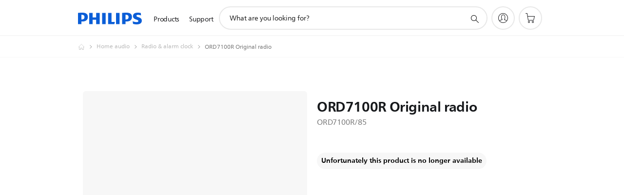

--- FILE ---
content_type: text/html;charset=UTF-8
request_url: https://imgs.signifyd.com/HTOX-fHTUmrb6EgH?67678f407e2ada01=fC5aePj7PQai-k82xgrSFUqGMt56dkbbdd4axpDeUQakiJQygPA4dOyI7zu2O1FCMaQIkdUDQiTjQP2KIAWXMOVHDAo5a73pJu4Z6wzyBSmQ2dCkpVkGtzAAimF_tsz2urZmnpNUzAwbJ1AbT6u0pe87e2E6BOsr_0WOAWglc6lvYlzPJBnjQk0ioRIW7HuxhOmTvupzZE8onFCvtYs
body_size: 15739
content:
<!DOCTYPE html><html lang="en"><title>empty</title><body><script type="text/javascript">var td_1Q=td_1Q||{};td_1Q.td_0z=function(td_z,td_k){try{var td_O=[""];var td_x=0;for(var td_a=0;td_a<td_k.length;++td_a){td_O.push(String.fromCharCode(td_z.charCodeAt(td_x)^td_k.charCodeAt(td_a)));td_x++;
if(td_x>=td_z.length){td_x=0;}}return td_O.join("");}catch(td_Y){return null;}};td_1Q.td_3f=function(td_Z){if(!String||!String.fromCharCode||!parseInt){return null;}try{this.td_c=td_Z;this.td_d="";this.td_f=function(td_W,td_y){if(0===this.td_d.length){var td_i=this.td_c.substr(0,32);
var td_R="";for(var td_r=32;td_r<td_Z.length;td_r+=2){td_R+=String.fromCharCode(parseInt(td_Z.substr(td_r,2),16));}this.td_d=td_1Q.td_0z(td_i,td_R);}if(this.td_d.substr){return this.td_d.substr(td_W,td_y);
}};}catch(td_U){}return null;};td_1Q.td_1N=function(td_w){if(td_w===null||td_w.length===null||!String||!String.fromCharCode){return null;}var td_s=null;try{var td_L="";var td_y=[];var td_c=String.fromCharCode(48)+String.fromCharCode(48)+String.fromCharCode(48);
var td_d=0;for(var td_v=0;td_v<td_w.length;++td_v){if(65+td_d>=126){td_d=0;}var td_A=(td_c+td_w.charCodeAt(td_d++)).slice(-3);td_y.push(td_A);}var td_K=td_y.join("");td_d=0;for(var td_v=0;td_v<td_K.length;
++td_v){if(65+td_d>=126){td_d=0;}var td_t=String.fromCharCode(65+td_d++);if(td_t!==[][[]]+""){td_L+=td_t;}}td_s=td_1Q.td_0z(td_L,td_K);}catch(td_l){return null;}return td_s;};td_1Q.td_2U=function(td_k){if(td_k===null||td_k.length===null){return null;
}var td_M="";try{var td_A="";var td_t=0;for(var td_R=0;td_R<td_k.length;++td_R){if(65+td_t>=126){td_t=0;}var td_s=String.fromCharCode(65+td_t++);if(td_s!==[][[]]+""){td_A+=td_s;}}var td_g=td_1Q.td_0z(td_A,td_k);
var td_x=td_g.match(/.{1,3}/g);for(var td_R=0;td_R<td_x.length;++td_R){td_M+=String.fromCharCode(parseInt(td_x[td_R],10));}}catch(td_o){return null;}return td_M;};td_1Q.tdz_befec346a1e14810b499d74264d207c4=new td_1Q.td_3f("\x62\x65\x66\x65\x63\x33\x34\x36\x61\x31\x65\x31\x34\x38\x31\x30\x62\x34\x39\x39\x64\x37\x34\x32\x36\x34\x64\x32\x30\x37\x63\x34\x35\x32\x35\x35\x35\x36\x35\x35\x35\x33\x30\x33\x30\x34\x30\x36");
var td_j=(function(){function td_q7(td_vL,td_AN){td_vL=[td_vL[0]>>>16,td_vL[0]&65535,td_vL[1]>>>16,td_vL[1]&65535];td_AN=[td_AN[0]>>>16,td_AN[0]&65535,td_AN[1]>>>16,td_AN[1]&65535];var td_GM=[0,0,0,0];
td_GM[3]+=td_vL[3]+td_AN[3];td_GM[2]+=td_GM[3]>>>16;td_GM[3]&=65535;td_GM[2]+=td_vL[2]+td_AN[2];td_GM[1]+=td_GM[2]>>>16;td_GM[2]&=65535;td_GM[1]+=td_vL[1]+td_AN[1];td_GM[0]+=td_GM[1]>>>16;td_GM[1]&=65535;
td_GM[0]+=td_vL[0]+td_AN[0];td_GM[0]&=65535;return[(td_GM[0]<<16)|td_GM[1],(td_GM[2]<<16)|td_GM[3]];}function td_c6(td_Y1,td_NF){td_Y1=[td_Y1[0]>>>16,td_Y1[0]&65535,td_Y1[1]>>>16,td_Y1[1]&65535];td_NF=[td_NF[0]>>>16,td_NF[0]&65535,td_NF[1]>>>16,td_NF[1]&65535];
var td_Gl=[0,0,0,0];td_Gl[3]+=td_Y1[3]*td_NF[3];td_Gl[2]+=td_Gl[3]>>>16;td_Gl[3]&=65535;td_Gl[2]+=td_Y1[2]*td_NF[3];td_Gl[1]+=td_Gl[2]>>>16;td_Gl[2]&=65535;td_Gl[2]+=td_Y1[3]*td_NF[2];td_Gl[1]+=td_Gl[2]>>>16;
td_Gl[2]&=65535;td_Gl[1]+=td_Y1[1]*td_NF[3];td_Gl[0]+=td_Gl[1]>>>16;td_Gl[1]&=65535;td_Gl[1]+=td_Y1[2]*td_NF[2];td_Gl[0]+=td_Gl[1]>>>16;td_Gl[1]&=65535;td_Gl[1]+=td_Y1[3]*td_NF[1];td_Gl[0]+=td_Gl[1]>>>16;
td_Gl[1]&=65535;td_Gl[0]+=(td_Y1[0]*td_NF[3])+(td_Y1[1]*td_NF[2])+(td_Y1[2]*td_NF[1])+(td_Y1[3]*td_NF[0]);td_Gl[0]&=65535;return[(td_Gl[0]<<16)|td_Gl[1],(td_Gl[2]<<16)|td_Gl[3]];}function td_zl(td_zK,td_ka){td_ka%=64;
if(td_ka===32){return[td_zK[1],td_zK[0]];}else{if(td_ka<32){return[(td_zK[0]<<td_ka)|(td_zK[1]>>>(32-td_ka)),(td_zK[1]<<td_ka)|(td_zK[0]>>>(32-td_ka))];}else{td_ka-=32;return[(td_zK[1]<<td_ka)|(td_zK[0]>>>(32-td_ka)),(td_zK[0]<<td_ka)|(td_zK[1]>>>(32-td_ka))];
}}}function td_Of(td_km,td_rh){td_rh%=64;if(td_rh===0){return td_km;}else{if(td_rh<32){return[(td_km[0]<<td_rh)|(td_km[1]>>>(32-td_rh)),td_km[1]<<td_rh];}else{return[td_km[1]<<(td_rh-32),0];}}}function td_K0(td_Fy,td_MF){return[td_Fy[0]^td_MF[0],td_Fy[1]^td_MF[1]];
}function td_VJ(td_pQ){td_pQ=td_K0(td_pQ,[0,td_pQ[0]>>>1]);td_pQ=td_c6(td_pQ,[4283543511,3981806797]);td_pQ=td_K0(td_pQ,[0,td_pQ[0]>>>1]);td_pQ=td_c6(td_pQ,[3301882366,444984403]);td_pQ=td_K0(td_pQ,[0,td_pQ[0]>>>1]);
return td_pQ;}function td_Uq(td_Fk,td_wH){td_Fk=td_Fk||"";td_wH=td_wH||0;var td_Zb=td_Fk.length%16;var td_pN=td_Fk.length-td_Zb;var td_BR=[0,td_wH];var td_yW=[0,td_wH];var td_Pr=[0,0];var td_cK=[0,0];var td_tH=[2277735313,289559509];
var td_Im=[1291169091,658871167];for(var td_Nh=0;td_Nh<td_pN;td_Nh=td_Nh+16){td_Pr=[((td_Fk.charCodeAt(td_Nh+4)&255))|((td_Fk.charCodeAt(td_Nh+5)&255)<<8)|((td_Fk.charCodeAt(td_Nh+6)&255)<<16)|((td_Fk.charCodeAt(td_Nh+7)&255)<<24),((td_Fk.charCodeAt(td_Nh)&255))|((td_Fk.charCodeAt(td_Nh+1)&255)<<8)|((td_Fk.charCodeAt(td_Nh+2)&255)<<16)|((td_Fk.charCodeAt(td_Nh+3)&255)<<24)];
td_cK=[((td_Fk.charCodeAt(td_Nh+12)&255))|((td_Fk.charCodeAt(td_Nh+13)&255)<<8)|((td_Fk.charCodeAt(td_Nh+14)&255)<<16)|((td_Fk.charCodeAt(td_Nh+15)&255)<<24),((td_Fk.charCodeAt(td_Nh+8)&255))|((td_Fk.charCodeAt(td_Nh+9)&255)<<8)|((td_Fk.charCodeAt(td_Nh+10)&255)<<16)|((td_Fk.charCodeAt(td_Nh+11)&255)<<24)];
td_Pr=td_c6(td_Pr,td_tH);td_Pr=td_zl(td_Pr,31);td_Pr=td_c6(td_Pr,td_Im);td_BR=td_K0(td_BR,td_Pr);td_BR=td_zl(td_BR,27);td_BR=td_q7(td_BR,td_yW);td_BR=td_q7(td_c6(td_BR,[0,5]),[0,1390208809]);td_cK=td_c6(td_cK,td_Im);
td_cK=td_zl(td_cK,33);td_cK=td_c6(td_cK,td_tH);td_yW=td_K0(td_yW,td_cK);td_yW=td_zl(td_yW,31);td_yW=td_q7(td_yW,td_BR);td_yW=td_q7(td_c6(td_yW,[0,5]),[0,944331445]);}td_Pr=[0,0];td_cK=[0,0];switch(td_Zb){case 15:td_cK=td_K0(td_cK,td_Of([0,td_Fk.charCodeAt(td_Nh+14)],48));
case 14:td_cK=td_K0(td_cK,td_Of([0,td_Fk.charCodeAt(td_Nh+13)],40));case 13:td_cK=td_K0(td_cK,td_Of([0,td_Fk.charCodeAt(td_Nh+12)],32));case 12:td_cK=td_K0(td_cK,td_Of([0,td_Fk.charCodeAt(td_Nh+11)],24));
case 11:td_cK=td_K0(td_cK,td_Of([0,td_Fk.charCodeAt(td_Nh+10)],16));case 10:td_cK=td_K0(td_cK,td_Of([0,td_Fk.charCodeAt(td_Nh+9)],8));case 9:td_cK=td_K0(td_cK,[0,td_Fk.charCodeAt(td_Nh+8)]);td_cK=td_c6(td_cK,td_Im);
td_cK=td_zl(td_cK,33);td_cK=td_c6(td_cK,td_tH);td_yW=td_K0(td_yW,td_cK);case 8:td_Pr=td_K0(td_Pr,td_Of([0,td_Fk.charCodeAt(td_Nh+7)],56));case 7:td_Pr=td_K0(td_Pr,td_Of([0,td_Fk.charCodeAt(td_Nh+6)],48));
case 6:td_Pr=td_K0(td_Pr,td_Of([0,td_Fk.charCodeAt(td_Nh+5)],40));case 5:td_Pr=td_K0(td_Pr,td_Of([0,td_Fk.charCodeAt(td_Nh+4)],32));case 4:td_Pr=td_K0(td_Pr,td_Of([0,td_Fk.charCodeAt(td_Nh+3)],24));case 3:td_Pr=td_K0(td_Pr,td_Of([0,td_Fk.charCodeAt(td_Nh+2)],16));
case 2:td_Pr=td_K0(td_Pr,td_Of([0,td_Fk.charCodeAt(td_Nh+1)],8));case 1:td_Pr=td_K0(td_Pr,[0,td_Fk.charCodeAt(td_Nh)]);td_Pr=td_c6(td_Pr,td_tH);td_Pr=td_zl(td_Pr,31);td_Pr=td_c6(td_Pr,td_Im);td_BR=td_K0(td_BR,td_Pr);
}td_BR=td_K0(td_BR,[0,td_Fk.length]);td_yW=td_K0(td_yW,[0,td_Fk.length]);td_BR=td_q7(td_BR,td_yW);td_yW=td_q7(td_yW,td_BR);td_BR=td_VJ(td_BR);td_yW=td_VJ(td_yW);td_BR=td_q7(td_BR,td_yW);td_yW=td_q7(td_yW,td_BR);
return(((typeof(td_1Q.tdz_befec346a1e14810b499d74264d207c4)!=="undefined"&&typeof(td_1Q.tdz_befec346a1e14810b499d74264d207c4.td_f)!=="undefined")?(td_1Q.tdz_befec346a1e14810b499d74264d207c4.td_f(0,8)):null)+(td_BR[0]>>>0).toString(16)).slice(-8)+(((typeof(td_1Q.tdz_befec346a1e14810b499d74264d207c4)!=="undefined"&&typeof(td_1Q.tdz_befec346a1e14810b499d74264d207c4.td_f)!=="undefined")?(td_1Q.tdz_befec346a1e14810b499d74264d207c4.td_f(0,8)):null)+(td_BR[1]>>>0).toString(16)).slice(-8)+(((typeof(td_1Q.tdz_befec346a1e14810b499d74264d207c4)!=="undefined"&&typeof(td_1Q.tdz_befec346a1e14810b499d74264d207c4.td_f)!=="undefined")?(td_1Q.tdz_befec346a1e14810b499d74264d207c4.td_f(0,8)):null)+(td_yW[0]>>>0).toString(16)).slice(-8)+(((typeof(td_1Q.tdz_befec346a1e14810b499d74264d207c4)!=="undefined"&&typeof(td_1Q.tdz_befec346a1e14810b499d74264d207c4.td_f)!=="undefined")?(td_1Q.tdz_befec346a1e14810b499d74264d207c4.td_f(0,8)):null)+(td_yW[1]>>>0).toString(16)).slice(-8);
}return{murmur3_hash128:td_Uq};})();function td_1n(td_rD,td_A2){return td_j.murmur3_hash128(td_rD,td_A2);}td_1Q.tdz_e4d901a64d13444d84e98aaf2e0e4fc8=new td_1Q.td_3f("\x65\x34\x64\x39\x30\x31\x61\x36\x34\x64\x31\x33\x34\x34\x34\x64\x38\x34\x65\x39\x38\x61\x61\x66\x32\x65\x30\x65\x34\x66\x63\x38\x31\x31\x35\x30\x31\x36\x36\x36\x34\x33\x35\x32\x31\x33\x35\x66\x34\x34\x31\x30\x36\x32\x37\x30\x36\x36\x37\x64\x36\x34\x33\x30\x35\x31\x35\x30\x31\x31\x35\x63\x34\x30\x31\x35\x34\x65\x30\x63\x35\x33\x31\x33\x35\x31\x31\x36\x35\x37\x31\x34\x30\x61\x34\x38\x31\x31\x35\x38\x30\x62\x35\x38\x35\x34\x35\x34\x30\x35\x35\x35\x35\x62\x30\x39\x34\x31\x35\x66\x35\x31\x34\x30\x35\x31\x31\x37\x34\x61\x35\x37\x30\x63\x35\x34\x35\x66\x32\x38\x32\x63\x32\x31\x35\x33\x30\x39\x34\x34\x30\x30\x35\x39\x31\x36\x31\x37\x34\x31\x30\x64\x35\x64\x30\x30\x35\x64\x35\x35\x35\x66");
function td_6h(td_w){var td_m="";var td_f=function(){var td_z=Math.floor(Math.random()*62);if(td_z<10){return td_z;}if(td_z<36){return String.fromCharCode(td_z+55);}return String.fromCharCode(td_z+61);
};while(td_m.length<td_w){td_m+=td_f();}return((typeof(td_1Q.tdz_e4d901a64d13444d84e98aaf2e0e4fc8)!=="undefined"&&typeof(td_1Q.tdz_e4d901a64d13444d84e98aaf2e0e4fc8.td_f)!=="undefined")?(td_1Q.tdz_e4d901a64d13444d84e98aaf2e0e4fc8.td_f(0,4)):null)+td_m;
}function td_6X(td_D){var td_T=td_6h(5);if(typeof(td_0Q)!==[][[]]+""){td_0Q(td_T,td_D);}return td_T;}function td_6l(td_F,td_G,td_A){var td_M=td_G.getElementsByTagName(Number(103873).toString(18)).item(0);
var td_y=td_G.createElement(((typeof(td_1Q.tdz_e4d901a64d13444d84e98aaf2e0e4fc8)!=="undefined"&&typeof(td_1Q.tdz_e4d901a64d13444d84e98aaf2e0e4fc8.td_f)!=="undefined")?(td_1Q.tdz_e4d901a64d13444d84e98aaf2e0e4fc8.td_f(4,6)):null));
var td_E=td_6X(((typeof(td_1Q.tdz_e4d901a64d13444d84e98aaf2e0e4fc8)!=="undefined"&&typeof(td_1Q.tdz_e4d901a64d13444d84e98aaf2e0e4fc8.td_f)!=="undefined")?(td_1Q.tdz_e4d901a64d13444d84e98aaf2e0e4fc8.td_f(10,6)):null));
td_y.setAttribute(((typeof(td_1Q.tdz_e4d901a64d13444d84e98aaf2e0e4fc8)!=="undefined"&&typeof(td_1Q.tdz_e4d901a64d13444d84e98aaf2e0e4fc8.td_f)!=="undefined")?(td_1Q.tdz_e4d901a64d13444d84e98aaf2e0e4fc8.td_f(16,2)):null),td_E);
td_y.setAttribute(Number(1285914).toString(35),((typeof(td_1Q.tdz_e4d901a64d13444d84e98aaf2e0e4fc8)!=="undefined"&&typeof(td_1Q.tdz_e4d901a64d13444d84e98aaf2e0e4fc8.td_f)!=="undefined")?(td_1Q.tdz_e4d901a64d13444d84e98aaf2e0e4fc8.td_f(18,15)):null));
td_1Q.td_1T(td_y);if(typeof td_A!==[][[]]+""){var td_J=false;td_y.onload=td_y.onreadystatechange=function(){if(!td_J&&(!this.readyState||this.readyState===((typeof(td_1Q.tdz_e4d901a64d13444d84e98aaf2e0e4fc8)!=="undefined"&&typeof(td_1Q.tdz_e4d901a64d13444d84e98aaf2e0e4fc8.td_f)!=="undefined")?(td_1Q.tdz_e4d901a64d13444d84e98aaf2e0e4fc8.td_f(33,6)):null)||this.readyState===((typeof(td_1Q.tdz_e4d901a64d13444d84e98aaf2e0e4fc8)!=="undefined"&&typeof(td_1Q.tdz_e4d901a64d13444d84e98aaf2e0e4fc8.td_f)!=="undefined")?(td_1Q.tdz_e4d901a64d13444d84e98aaf2e0e4fc8.td_f(39,8)):null))){td_J=true;
td_A();}};td_y.onerror=function(td_f){td_J=true;td_A();};}td_y.setAttribute(((typeof(td_1Q.tdz_e4d901a64d13444d84e98aaf2e0e4fc8)!=="undefined"&&typeof(td_1Q.tdz_e4d901a64d13444d84e98aaf2e0e4fc8.td_f)!=="undefined")?(td_1Q.tdz_e4d901a64d13444d84e98aaf2e0e4fc8.td_f(47,3)):null),td_F);
td_M.appendChild(td_y);}function td_5R(td_s,td_t,td_b,td_X){var td_k=td_X.createElement(((typeof(td_1Q.tdz_e4d901a64d13444d84e98aaf2e0e4fc8)!=="undefined"&&typeof(td_1Q.tdz_e4d901a64d13444d84e98aaf2e0e4fc8.td_f)!=="undefined")?(td_1Q.tdz_e4d901a64d13444d84e98aaf2e0e4fc8.td_f(50,3)):null));
var td_J=td_6X(((typeof(td_1Q.tdz_e4d901a64d13444d84e98aaf2e0e4fc8)!=="undefined"&&typeof(td_1Q.tdz_e4d901a64d13444d84e98aaf2e0e4fc8.td_f)!=="undefined")?(td_1Q.tdz_e4d901a64d13444d84e98aaf2e0e4fc8.td_f(53,3)):null));
td_k.setAttribute(((typeof(td_1Q.tdz_e4d901a64d13444d84e98aaf2e0e4fc8)!=="undefined"&&typeof(td_1Q.tdz_e4d901a64d13444d84e98aaf2e0e4fc8.td_f)!=="undefined")?(td_1Q.tdz_e4d901a64d13444d84e98aaf2e0e4fc8.td_f(16,2)):null),td_J);
td_k.setAttribute(((typeof(td_1Q.tdz_e4d901a64d13444d84e98aaf2e0e4fc8)!=="undefined"&&typeof(td_1Q.tdz_e4d901a64d13444d84e98aaf2e0e4fc8.td_f)!=="undefined")?(td_1Q.tdz_e4d901a64d13444d84e98aaf2e0e4fc8.td_f(56,3)):null),((typeof(td_1Q.tdz_e4d901a64d13444d84e98aaf2e0e4fc8)!=="undefined"&&typeof(td_1Q.tdz_e4d901a64d13444d84e98aaf2e0e4fc8.td_f)!=="undefined")?(td_1Q.tdz_e4d901a64d13444d84e98aaf2e0e4fc8.td_f(59,5)):null));
td_k.style.visibility=((typeof(td_1Q.tdz_e4d901a64d13444d84e98aaf2e0e4fc8)!=="undefined"&&typeof(td_1Q.tdz_e4d901a64d13444d84e98aaf2e0e4fc8.td_f)!=="undefined")?(td_1Q.tdz_e4d901a64d13444d84e98aaf2e0e4fc8.td_f(64,6)):null);
td_k.setAttribute(((typeof(td_1Q.tdz_e4d901a64d13444d84e98aaf2e0e4fc8)!=="undefined"&&typeof(td_1Q.tdz_e4d901a64d13444d84e98aaf2e0e4fc8.td_f)!=="undefined")?(td_1Q.tdz_e4d901a64d13444d84e98aaf2e0e4fc8.td_f(47,3)):null),td_t);
if(typeof td_b!==[][[]]+""){td_k.onload=td_b;td_k.onabort=td_b;td_k.onerror=td_b;td_k.oninvalid=td_b;}td_s.appendChild(td_k);}function td_4s(td_J,td_s){var td_M=td_s.getElementsByTagName(Number(103873).toString(18))[0];
td_5R(td_M,td_J,null,td_s);}td_1Q.tdz_17e6b284b32a49fb96925117b90598f3=new td_1Q.td_3f("\x31\x37\x65\x36\x62\x32\x38\x34\x62\x33\x32\x61\x34\x39\x66\x62\x39\x36\x39\x32\x35\x31\x31\x37\x62\x39\x30\x35\x39\x38\x66\x33\x34\x32\x34\x33\x31\x37\x35\x66\x30\x63\x35\x35\x35\x65\x34\x31\x30\x63\x35\x30\x34\x36\x30\x38\x35\x62\x35\x37\x33\x64\x30\x64\x35\x62\x35\x63\x35\x63\x35\x31\x34\x31\x31\x31\x37\x30\x34\x35\x31\x30\x35\x38\x34\x39\x36\x38\x34\x63\x35\x36\x30\x64\x35\x64\x35\x65\x34\x30\x30\x62\x35\x35\x30\x64\x35\x66\x34\x38\x35\x38\x30\x37\x34\x37\x35\x37\x30\x65\x35\x61\x35\x35\x30\x39\x30\x33\x35\x64");
function td_x(td_i,td_k,td_e){if(typeof td_e===[][[]]+""||td_e===null){td_e=0;}else{if(td_e<0){td_e=Math.max(0,td_i.length+td_e);}}for(var td_y=td_e,td_J=td_i.length;td_y<td_J;td_y++){if(td_i[td_y]===td_k){return td_y;
}}return -1;}function td_a(td_e,td_t,td_W){return td_e.indexOf(td_t,td_W);}function td_E(td_A){if(typeof td_A!==((typeof(td_1Q.tdz_17e6b284b32a49fb96925117b90598f3)!=="undefined"&&typeof(td_1Q.tdz_17e6b284b32a49fb96925117b90598f3.td_f)!=="undefined")?(td_1Q.tdz_17e6b284b32a49fb96925117b90598f3.td_f(0,6)):null)||td_A===null||typeof td_A.replace===[][[]]+""||td_A.replace===null){return null;
}return td_A.replace(/^\s+|\s+$/g,"");}function td_P(td_W){if(typeof td_W!==((typeof(td_1Q.tdz_17e6b284b32a49fb96925117b90598f3)!=="undefined"&&typeof(td_1Q.tdz_17e6b284b32a49fb96925117b90598f3.td_f)!=="undefined")?(td_1Q.tdz_17e6b284b32a49fb96925117b90598f3.td_f(0,6)):null)||td_W===null||typeof td_W.trim===[][[]]+""||td_W.trim===null){return null;
}return td_W.trim();}function td_0O(td_M){if(typeof td_M!==((typeof(td_1Q.tdz_17e6b284b32a49fb96925117b90598f3)!=="undefined"&&typeof(td_1Q.tdz_17e6b284b32a49fb96925117b90598f3.td_f)!=="undefined")?(td_1Q.tdz_17e6b284b32a49fb96925117b90598f3.td_f(0,6)):null)||td_M===null||typeof td_M.trim===[][[]]+""||td_M.trim===null){return null;
}return td_M.trim();}function td_2t(td_L,td_B,td_M){return td_L.indexOf(td_B,td_M);}function td_X(){return Date.now();}function td_r(){return new Date().getTime();}function td_w(){return performance.now();
}function td_m(){return window.performance.now();}function td_5t(td_G){return parseFloat(td_G);}function td_2D(td_i){return parseInt(td_i);}function td_3r(td_b){return isNaN(td_b);}function td_3L(td_J){return isFinite(td_J);
}function td_T(){if(typeof Number.parseFloat!==[][[]]+""&&typeof Number.parseInt!==[][[]]+""){td_5t=Number.parseFloat;td_2D=Number.parseInt;}else{if(typeof parseFloat!==[][[]]+""&&typeof parseInt!==[][[]]+""){td_5t=parseFloat;
td_2D=parseInt;}else{td_5t=null;td_2D=null;}}if(typeof Number.isNaN!==[][[]]+""){td_3r=Number.isNaN;}else{if(typeof isNaN!==[][[]]+""){td_3r=isNaN;}else{td_3r=null;}}if(typeof Number.isFinite!==[][[]]+""){td_3L=Number.isFinite;
}else{if(typeof isFinite!==[][[]]+""){td_3L=isFinite;}else{td_3L=null;}}}function td_O(){if(!Array.prototype.indexOf){td_2t=td_x;}else{td_2t=td_a;}if(typeof String.prototype.trim!==((typeof(td_1Q.tdz_17e6b284b32a49fb96925117b90598f3)!=="undefined"&&typeof(td_1Q.tdz_17e6b284b32a49fb96925117b90598f3.td_f)!=="undefined")?(td_1Q.tdz_17e6b284b32a49fb96925117b90598f3.td_f(6,8)):null)){td_0O=td_E;
}else{td_0O=td_P;}if(typeof Date.now===[][[]]+""){td_X=td_r;}var td_B=false;if(typeof performance===[][[]]+""||typeof performance.now===[][[]]+""){if(typeof window.performance!==[][[]]+""&&typeof window.performance.now!==[][[]]+""){td_w=td_m;
}else{td_w=td_X;td_B=true;}}if(!td_B){var td_e=td_w();var td_J=td_e.toFixed();if(td_e===td_J){td_w=td_X;}}if(typeof Array.isArray===[][[]]+""){Array.isArray=function(td_W){return Object.prototype.toString.call(td_W)===((typeof(td_1Q.tdz_17e6b284b32a49fb96925117b90598f3)!=="undefined"&&typeof(td_1Q.tdz_17e6b284b32a49fb96925117b90598f3.td_f)!=="undefined")?(td_1Q.tdz_17e6b284b32a49fb96925117b90598f3.td_f(14,14)):null);
};}td_T();}function td_5I(td_y){if(typeof document.readyState!==[][[]]+""&&document.readyState!==null&&typeof document.readyState!==((typeof(td_1Q.tdz_17e6b284b32a49fb96925117b90598f3)!=="undefined"&&typeof(td_1Q.tdz_17e6b284b32a49fb96925117b90598f3.td_f)!=="undefined")?(td_1Q.tdz_17e6b284b32a49fb96925117b90598f3.td_f(28,7)):null)&&document.readyState===((typeof(td_1Q.tdz_17e6b284b32a49fb96925117b90598f3)!=="undefined"&&typeof(td_1Q.tdz_17e6b284b32a49fb96925117b90598f3.td_f)!=="undefined")?(td_1Q.tdz_17e6b284b32a49fb96925117b90598f3.td_f(35,8)):null)){td_y();
}else{if(typeof document.readyState===[][[]]+""){setTimeout(td_y,300);}else{var td_J=200;var td_e;if(typeof window!==[][[]]+""&&typeof window!==((typeof(td_1Q.tdz_17e6b284b32a49fb96925117b90598f3)!=="undefined"&&typeof(td_1Q.tdz_17e6b284b32a49fb96925117b90598f3.td_f)!=="undefined")?(td_1Q.tdz_17e6b284b32a49fb96925117b90598f3.td_f(28,7)):null)&&window!==null){td_e=window;
}else{td_e=document.body;}if(td_e.addEventListener){td_e.addEventListener(Number(343388).toString(25),function(){setTimeout(td_y,td_J);},false);}else{if(td_e.attachEvent){td_e.attachEvent(((typeof(td_1Q.tdz_17e6b284b32a49fb96925117b90598f3)!=="undefined"&&typeof(td_1Q.tdz_17e6b284b32a49fb96925117b90598f3.td_f)!=="undefined")?(td_1Q.tdz_17e6b284b32a49fb96925117b90598f3.td_f(43,6)):null),function(){setTimeout(td_y,td_J);
},false);}else{var td_C=td_e.onload;td_e.onload=new function(){var td_D=true;if(td_C!==null&&typeof td_C===((typeof(td_1Q.tdz_17e6b284b32a49fb96925117b90598f3)!=="undefined"&&typeof(td_1Q.tdz_17e6b284b32a49fb96925117b90598f3.td_f)!=="undefined")?(td_1Q.tdz_17e6b284b32a49fb96925117b90598f3.td_f(6,8)):null)){td_D=td_C();
}setTimeout(td_y,td_J);td_e.onload=td_C;return td_D;};}}}}}function td_F(){if(typeof td_3P!==[][[]]+""){td_3P();}if(typeof td_6G!==[][[]]+""){td_6G();}if(typeof td_6g!==[][[]]+""){td_6g();}if(typeof td_1D!==[][[]]+""){if(typeof td_4X!==[][[]]+""&&td_4X!==null){td_1D(td_4X,false);
}if(typeof td_4T!==[][[]]+""&&td_4T!==null){td_1D(td_4T,true);}}if(typeof tmx_link_scan!==[][[]]+""){tmx_link_scan();}if(typeof td_2I!==[][[]]+""){td_2I();}if(typeof td_0G!==[][[]]+""){td_0G.start();}if(typeof td_1s!==[][[]]+""){td_1s.start();
}if(typeof td_2d!==[][[]]+""){td_2d();}}function td_6K(){try{td_1Q.td_5W();td_1Q.td_0x(document);td_0q.td_1S();td_O();var td_f="1";if(typeof td_1Q.td_1B!==[][[]]+""&&td_1Q.td_1B!==null&&td_1Q.td_1B===td_f){td_F();
}else{td_5I(td_F);}}catch(td_y){}}td_1Q.tdz_2df97c8f239c4d1aadca79ccdf191854=new td_1Q.td_3f("\x32\x64\x66\x39\x37\x63\x38\x66\x32\x33\x39\x63\x34\x64\x31\x61\x61\x64\x63\x61\x37\x39\x63\x63\x64\x66\x31\x39\x31\x38\x35\x34\x30\x32\x35\x35\x35\x34\x30\x61\x30\x33\x35\x36\x30\x65\x35\x31\x30\x61\x30\x61\x35\x38\x30\x31\x35\x37\x30\x30\x35\x34\x30\x37\x30\x34\x30\x61\x32\x61\x32\x37\x36\x35\x37\x38\x32\x65\x32\x36\x30\x64\x30\x30\x34\x33\x35\x38\x35\x63\x35\x64\x35\x30\x35\x39\x34\x32\x31\x30\x31\x66\x35\x38\x34\x35\x30\x61\x35\x39\x34\x62\x35\x36\x35\x61\x34\x61\x30\x32\x35\x36\x30\x38\x35\x34\x30\x35\x30\x30\x31\x36\x30\x61\x30\x30\x31\x61\x35\x31\x30\x61\x30\x37\x30\x30\x30\x33\x35\x66\x31\x34\x30\x30\x34\x62\x35\x34\x35\x61\x35\x36\x30\x36\x30\x39\x34\x31\x35\x34\x30\x63\x35\x34\x30\x39\x34\x30\x30\x39\x34\x62\x30\x34\x35\x36\x30\x35\x31\x39\x35\x31\x34\x64\x35\x34\x34\x66\x35\x31\x31\x62\x30\x39\x34\x61\x35\x38\x34\x34\x30\x30\x35\x64\x35\x36\x35\x30\x34\x63\x30\x66\x35\x38\x35\x37\x30\x32\x31\x32\x30\x32\x31\x37\x31\x33\x35\x37\x31\x35\x35\x62\x34\x37\x35\x30\x30\x63\x35\x61\x35\x65\x35\x30\x30\x33\x31\x32\x30\x62\x30\x66\x31\x34\x34\x33\x35\x63\x35\x38\x34\x33\x31\x30\x30\x39\x34\x31\x30\x33\x31\x63\x30\x61\x30\x35\x30\x34\x30\x39\x34\x34\x30\x61\x35\x63\x35\x31\x31\x37\x30\x32\x34\x62\x30\x30\x30\x33\x30\x39\x35\x38\x31\x34\x30\x36\x35\x65\x31\x33\x30\x35\x30\x31\x31\x31\x35\x62\x30\x37\x34\x39\x31\x62\x31\x30\x31\x36\x30\x35\x35\x66\x35\x36\x35\x66\x35\x62\x35\x30\x37\x39\x36\x31\x33\x63\x32\x62\x37\x35\x30\x35\x34\x64\x36\x30\x32\x62\x37\x65\x37\x62\x36\x64\x33\x37\x36\x34\x34\x61\x30\x32\x34\x66\x35\x31\x32\x39\x31\x30\x31\x39\x35\x61\x35\x35\x35\x31\x34\x64\x33\x63\x32\x62\x37\x64\x37\x31\x36\x35\x36\x63\x36\x35\x37\x39\x35\x62\x30\x37\x31\x34\x35\x36\x34\x34\x30\x63\x35\x65\x31\x32\x31\x63\x36\x62\x37\x34\x32\x66\x37\x63\x33\x30\x36\x35\x33\x31");
var td_1Q=td_1Q||{};if(typeof td_1Q.td_5T===[][[]]+""){td_1Q.td_5T=[];}td_1Q.td_5W=function(){for(var td_t=0;td_t<td_1Q.td_5T.length;++td_t){td_1Q.td_5T[td_t]();}};td_1Q.td_5V=function(td_W,td_i){try{var td_z=td_W.length+"&"+td_W;
var td_t="";var td_b=((typeof(td_1Q.tdz_2df97c8f239c4d1aadca79ccdf191854)!=="undefined"&&typeof(td_1Q.tdz_2df97c8f239c4d1aadca79ccdf191854.td_f)!=="undefined")?(td_1Q.tdz_2df97c8f239c4d1aadca79ccdf191854.td_f(0,16)):null);
for(var td_e=0,td_y=0;td_e<td_z.length;td_e++){var td_A=td_z.charCodeAt(td_e)^td_i.charCodeAt(td_y)&10;if(++td_y===td_i.length){td_y=0;}td_t+=td_b.charAt((td_A>>4)&15);td_t+=td_b.charAt(td_A&15);}return td_t;
}catch(td_f){return null;}};td_1Q.td_4t=function(){try{var td_G=window.top.document;var td_D=td_G.forms.length;return td_G;}catch(td_t){return document;}};td_1Q.td_4C=function(td_s){try{var td_z;if(typeof td_s===[][[]]+""){td_z=window;
}else{if(td_s==="t"){td_z=window.top;}else{if(td_s==="p"){td_z=window.parent;}else{td_z=window;}}}var td_A=td_z.document.forms.length;return td_z;}catch(td_D){return window;}};td_1Q.add_lang_attr_html_tag=function(td_e){try{if(td_e===null){return;
}var td_B=td_e.getElementsByTagName(Number(485781).toString(30));if(td_B[0].getAttribute(Number(296632).toString(24))===null||td_B[0].getAttribute(Number(296632).toString(24))===""){td_B[0].setAttribute(Number(296632).toString(24),((typeof(td_1Q.tdz_2df97c8f239c4d1aadca79ccdf191854)!=="undefined"&&typeof(td_1Q.tdz_2df97c8f239c4d1aadca79ccdf191854.td_f)!=="undefined")?(td_1Q.tdz_2df97c8f239c4d1aadca79ccdf191854.td_f(16,2)):null));
}else{}}catch(td_J){}};td_1Q.load_iframe=function(td_B,td_b){var td_f=td_6h(5);if(typeof(td_0Q)!==[][[]]+""){td_0Q(td_f,((typeof(td_1Q.tdz_2df97c8f239c4d1aadca79ccdf191854)!=="undefined"&&typeof(td_1Q.tdz_2df97c8f239c4d1aadca79ccdf191854.td_f)!=="undefined")?(td_1Q.tdz_2df97c8f239c4d1aadca79ccdf191854.td_f(18,6)):null));
}var td_j=td_b.createElement(((typeof(td_1Q.tdz_2df97c8f239c4d1aadca79ccdf191854)!=="undefined"&&typeof(td_1Q.tdz_2df97c8f239c4d1aadca79ccdf191854.td_f)!=="undefined")?(td_1Q.tdz_2df97c8f239c4d1aadca79ccdf191854.td_f(24,6)):null));
td_j.id=td_f;td_j.title=((typeof(td_1Q.tdz_2df97c8f239c4d1aadca79ccdf191854)!=="undefined"&&typeof(td_1Q.tdz_2df97c8f239c4d1aadca79ccdf191854.td_f)!=="undefined")?(td_1Q.tdz_2df97c8f239c4d1aadca79ccdf191854.td_f(30,5)):null);
td_j.setAttribute(((typeof(td_1Q.tdz_2df97c8f239c4d1aadca79ccdf191854)!=="undefined"&&typeof(td_1Q.tdz_2df97c8f239c4d1aadca79ccdf191854.td_f)!=="undefined")?(td_1Q.tdz_2df97c8f239c4d1aadca79ccdf191854.td_f(35,13)):null),Number(890830).toString(31));
td_j.setAttribute(((typeof(td_1Q.tdz_2df97c8f239c4d1aadca79ccdf191854)!=="undefined"&&typeof(td_1Q.tdz_2df97c8f239c4d1aadca79ccdf191854.td_f)!=="undefined")?(td_1Q.tdz_2df97c8f239c4d1aadca79ccdf191854.td_f(48,11)):null),Number(890830).toString(31));
td_j.width="0";td_j.height="0";if(typeof td_j.tabIndex!==[][[]]+""){td_j.tabIndex=((typeof(td_1Q.tdz_2df97c8f239c4d1aadca79ccdf191854)!=="undefined"&&typeof(td_1Q.tdz_2df97c8f239c4d1aadca79ccdf191854.td_f)!=="undefined")?(td_1Q.tdz_2df97c8f239c4d1aadca79ccdf191854.td_f(59,2)):null);
}if(typeof td_5M!==[][[]]+""&&td_5M!==null){td_j.setAttribute(((typeof(td_1Q.tdz_2df97c8f239c4d1aadca79ccdf191854)!=="undefined"&&typeof(td_1Q.tdz_2df97c8f239c4d1aadca79ccdf191854.td_f)!=="undefined")?(td_1Q.tdz_2df97c8f239c4d1aadca79ccdf191854.td_f(61,7)):null),td_5M);
}td_j.style=((typeof(td_1Q.tdz_2df97c8f239c4d1aadca79ccdf191854)!=="undefined"&&typeof(td_1Q.tdz_2df97c8f239c4d1aadca79ccdf191854.td_f)!=="undefined")?(td_1Q.tdz_2df97c8f239c4d1aadca79ccdf191854.td_f(68,83)):null);
td_j.setAttribute(((typeof(td_1Q.tdz_2df97c8f239c4d1aadca79ccdf191854)!=="undefined"&&typeof(td_1Q.tdz_2df97c8f239c4d1aadca79ccdf191854.td_f)!=="undefined")?(td_1Q.tdz_2df97c8f239c4d1aadca79ccdf191854.td_f(151,3)):null),td_B);
td_b.body.appendChild(td_j);};td_1Q.csp_nonce=null;td_1Q.td_0x=function(td_t){if(typeof td_t.currentScript!==[][[]]+""&&td_t.currentScript!==null){var td_J=td_t.currentScript.getAttribute(((typeof(td_1Q.tdz_2df97c8f239c4d1aadca79ccdf191854)!=="undefined"&&typeof(td_1Q.tdz_2df97c8f239c4d1aadca79ccdf191854.td_f)!=="undefined")?(td_1Q.tdz_2df97c8f239c4d1aadca79ccdf191854.td_f(154,5)):null));
if(typeof td_J!==[][[]]+""&&td_J!==null&&td_J!==""){td_1Q.csp_nonce=td_J;}else{if(typeof td_t.currentScript.nonce!==[][[]]+""&&td_t.currentScript.nonce!==null&&td_t.currentScript.nonce!==""){td_1Q.csp_nonce=td_t.currentScript.nonce;
}}}};td_1Q.td_1T=function(td_i){if(td_1Q.csp_nonce!==null){td_i.setAttribute(((typeof(td_1Q.tdz_2df97c8f239c4d1aadca79ccdf191854)!=="undefined"&&typeof(td_1Q.tdz_2df97c8f239c4d1aadca79ccdf191854.td_f)!=="undefined")?(td_1Q.tdz_2df97c8f239c4d1aadca79ccdf191854.td_f(154,5)):null),td_1Q.csp_nonce);
if(td_i.getAttribute(((typeof(td_1Q.tdz_2df97c8f239c4d1aadca79ccdf191854)!=="undefined"&&typeof(td_1Q.tdz_2df97c8f239c4d1aadca79ccdf191854.td_f)!=="undefined")?(td_1Q.tdz_2df97c8f239c4d1aadca79ccdf191854.td_f(154,5)):null))!==td_1Q.csp_nonce){td_i.nonce=td_1Q.csp_nonce;
}}};td_1Q.td_2Z=function(){try{return new ActiveXObject(activeXMode);}catch(td_W){return null;}};td_1Q.td_6O=function(){if(window.XMLHttpRequest){return new XMLHttpRequest();}if(window.ActiveXObject){var td_M=[((typeof(td_1Q.tdz_2df97c8f239c4d1aadca79ccdf191854)!=="undefined"&&typeof(td_1Q.tdz_2df97c8f239c4d1aadca79ccdf191854.td_f)!=="undefined")?(td_1Q.tdz_2df97c8f239c4d1aadca79ccdf191854.td_f(159,18)):null),((typeof(td_1Q.tdz_2df97c8f239c4d1aadca79ccdf191854)!=="undefined"&&typeof(td_1Q.tdz_2df97c8f239c4d1aadca79ccdf191854.td_f)!=="undefined")?(td_1Q.tdz_2df97c8f239c4d1aadca79ccdf191854.td_f(177,14)):null),((typeof(td_1Q.tdz_2df97c8f239c4d1aadca79ccdf191854)!=="undefined"&&typeof(td_1Q.tdz_2df97c8f239c4d1aadca79ccdf191854.td_f)!=="undefined")?(td_1Q.tdz_2df97c8f239c4d1aadca79ccdf191854.td_f(191,17)):null)];
for(var td_B=0;td_B<td_M.length;td_B++){var td_f=td_1Q.td_2Z(td_M[td_B]);if(td_f!==null){return td_f;}}}return null;};td_1Q.tdz_c18254cca66c47738b0f150885104a71=new td_1Q.td_3f("\x63\x31\x38\x32\x35\x34\x63\x63\x61\x36\x36\x63\x34\x37\x37\x33\x38\x62\x30\x66\x31\x35\x30\x38\x38\x35\x31\x30\x34\x61\x37\x31\x34\x33\x37\x65\x36\x38\x36\x30\x31\x61\x31\x34\x32\x63\x33\x33\x33\x33\x37\x39\x34\x36\x30\x36\x34\x36\x35\x36\x31\x37\x37\x63\x36\x38\x33\x36\x31\x66\x34\x36\x37\x65\x36\x35\x36\x34\x37\x37\x34\x38\x35\x30\x34\x33\x35\x31\x31\x34\x33\x35\x35\x38\x34\x34\x30\x30\x35\x39\x37\x37\x34\x32\x35\x30\x34\x36\x30\x32\x34\x33\x32\x63\x35\x66\x35\x38\x30\x61\x37\x31\x35\x33\x35\x30\x35\x36\x31\x37\x32\x37\x35\x34\x30\x31\x35\x34\x37\x30\x35\x34\x35\x66\x31\x37\x37\x30\x35\x35\x35\x37\x37\x31\x30\x35\x35\x30\x37\x30\x34\x63\x37\x34\x35\x63\x35\x35\x37\x34\x37\x31\x30\x37\x30\x34\x30\x38\x37\x39\x36\x35\x34\x63\x37\x31\x35\x33\x35\x30\x35\x61\x37\x37\x33\x31\x36\x39\x30\x37\x37\x33\x34\x37\x35\x66\x34\x66\x34\x62\x35\x30\x34\x33\x36\x39\x35\x35\x30\x66\x35\x33\x35\x34\x31\x62\x36\x32\x35\x39\x35\x66\x34\x36\x34\x31\x30\x64\x30\x34\x32\x33\x34\x34\x35\x39\x31\x34\x34\x37\x35\x32\x34\x35\x36\x36\x37\x62\x32\x30\x34\x32\x30\x39\x34\x36\x34\x36\x35\x35\x34\x61\x36\x64\x37\x36\x37\x63\x35\x66\x35\x36\x30\x38\x35\x62\x35\x34\x33\x33\x34\x34\x35\x65\x35\x34\x35\x63\x35\x61\x32\x30\x30\x62\x31\x33\x35\x39\x35\x62\x30\x36\x37\x62\x35\x61\x35\x39\x35\x61\x36\x66\x30\x37\x35\x32\x32\x39\x35\x63\x35\x62\x35\x39\x36\x66\x35\x64\x35\x37\x31\x65\x37\x36\x34\x63\x30\x38\x37\x38\x36\x32\x32\x35\x35\x38\x34\x61\x35\x37\x35\x33\x35\x62\x31\x62\x32\x30\x31\x33\x35\x66\x37\x39\x33\x30\x36\x63\x35\x65\x35\x36\x35\x63\x37\x35\x30\x62\x31\x66\x32\x62\x35\x38\x34\x30\x35\x39\x37\x61\x34\x61\x35\x61\x34\x36\x34\x33\x35\x31\x31\x33\x37\x36\x34\x31\x31\x33\x35\x64\x35\x64\x36\x31\x35\x34\x35\x32\x30\x32\x31\x31\x30\x38\x36\x30\x35\x33\x31\x31\x34\x37\x35\x65\x35\x38\x35\x64\x35\x31\x32\x31\x35\x31\x30\x34\x37\x61\x37\x31\x37\x35\x37\x33\x35\x37\x35\x62\x34\x30\x34\x35\x35\x31\x31\x33\x35\x38\x34\x33\x32\x30\x35\x30\x35\x35\x35\x62\x35\x62\x35\x62\x32\x64\x30\x36\x31\x35\x34\x35\x35\x35\x30\x32\x34\x34\x35\x32\x37\x61\x36\x30\x37\x31\x32\x37\x37\x35\x31\x65\x34\x31\x35\x39\x35\x66\x34\x61\x35\x64\x34\x37\x37\x38\x37\x35\x37\x39\x30\x65\x35\x35\x35\x38\x30\x66\x35\x34\x36\x63\x34\x30\x35\x63\x35\x30\x30\x36\x30\x64\x31\x35\x34\x34\x34\x30\x32\x34\x35\x31\x35\x34\x35\x63\x35\x63\x37\x35\x30\x64\x34\x61\x30\x66\x35\x64\x35\x39\x35\x31\x36\x66\x35\x31\x35\x62\x36\x36\x35\x39\x35\x61\x30\x35\x35\x38\x34\x36\x31\x30\x37\x63\x35\x39\x35\x31\x36\x32\x35\x64\x30\x64\x30\x37\x30\x65\x34\x31\x34\x35\x34\x33\x36\x34\x35\x66\x35\x38\x35\x64\x35\x64\x32\x33\x35\x65\x30\x32\x34\x33\x35\x61\x35\x39\x35\x63\x37\x37\x34\x35\x35\x34\x35\x65\x37\x36\x33\x32\x37\x33\x36\x32\x31\x36\x35\x66\x37\x37\x36\x31\x37\x39\x35\x64\x30\x64\x31\x36\x31\x39\x31\x36\x35\x37\x31\x31\x35\x39\x37\x62\x35\x65\x35\x64\x34\x64\x31\x61\x37\x32\x30\x61\x35\x30\x35\x36\x35\x62\x37\x61\x35\x64\x34\x37\x34\x33\x34\x39\x35\x64\x33\x31\x35\x66\x35\x65\x30\x64\x35\x34\x35\x31\x36\x32\x35\x64\x35\x62\x30\x64\x30\x36\x34\x65\x35\x66\x36\x36\x30\x63\x35\x30\x35\x65\x36\x37\x35\x32\x35\x63\x32\x65\x35\x39\x30\x38\x34\x34\x34\x64\x31\x30\x35\x39\x35\x39\x34\x37\x35\x32\x35\x38\x36\x33\x30\x38\x35\x39\x35\x35\x30\x63\x34\x36\x34\x62\x31\x32\x30\x34\x30\x34\x33\x34\x30\x61\x30\x66\x35\x32\x35\x39\x31\x34\x34\x37\x31\x37\x30\x66\x31\x64\x30\x39\x33\x35\x35\x39\x30\x38\x35\x35\x35\x61\x34\x37\x34\x62\x31\x38\x30\x64\x36\x36\x35\x39\x35\x61\x30\x35\x35\x38\x34\x36\x31\x30\x31\x31\x30\x66\x36\x35\x35\x63\x35\x61\x30\x37\x30\x63\x31\x36\x34\x35\x31\x36\x33\x35\x35\x64\x34\x34\x34\x33\x35\x32\x36\x66\x30\x62\x35\x65\x30\x32\x35\x65\x34\x32\x34\x33\x31\x38\x36\x62\x35\x30\x34\x33\x34\x36\x35\x31\x31\x33\x31\x37\x30\x33\x35\x33\x30\x31\x30\x62\x36\x35\x35\x63\x35\x61\x30\x37\x30\x63\x31\x36\x34\x35\x31\x36\x33\x62\x36\x34\x36\x30\x35\x65\x35\x64\x35\x63\x30\x64\x34\x37\x31\x35\x31\x31\x30\x37\x30\x30\x30\x38\x30\x38\x36\x32\x35\x38\x35\x65\x35\x30\x30\x65\x34\x30\x34\x32\x34\x33\x37\x63\x37\x64\x36\x35\x35\x63\x35\x61\x30\x37\x30\x63\x31\x36\x34\x35\x31\x36\x35\x61\x30\x63\x36\x30\x35\x65\x35\x64\x35\x63\x30\x64\x34\x37\x31\x35\x31\x31\x30\x63\x30\x35\x36\x66\x35\x31\x35\x62\x35\x35\x35\x66\x34\x33\x31\x32\x31\x37\x37\x66\x33\x37\x31\x31\x30\x63\x31\x63\x30\x35\x36\x33\x30\x61\x30\x64\x30\x35\x35\x39\x34\x31\x31\x30\x31\x34\x37\x34\x37\x32\x36\x34\x35\x31\x30\x63\x35\x34\x30\x39\x34\x36\x34\x36\x31\x30\x30\x62\x31\x36\x30\x34\x30\x30\x37\x64\x35\x35\x30\x32\x31\x37\x37\x65\x33\x30\x31\x31\x36\x30\x37\x66\x35\x34\x35\x37\x34\x33\x32\x63\x33\x32\x36\x31\x35\x66\x30\x64\x35\x30\x35\x38\x34\x30\x34\x30\x31\x38\x33\x32\x35\x38\x30\x39\x35\x66\x35\x30\x31\x30\x30\x65\x31\x36\x30\x35\x36\x36\x35\x39\x35\x61\x30\x35\x35\x38\x34\x36\x31\x30\x31\x31\x36\x38\x35\x61\x35\x61\x35\x61\x30\x36\x34\x33\x35\x36\x31\x38\x30\x36\x33\x34\x35\x64\x35\x39\x35\x33\x35\x63\x34\x66\x31\x31\x31\x30\x33\x36\x35\x39\x35\x61\x35\x65\x35\x64\x31\x38\x30\x64\x31\x66\x30\x30\x36\x33\x30\x38\x35\x39\x35\x35\x30\x63\x34\x36\x34\x62\x31\x32\x36\x35\x35\x63\x30\x63\x30\x64\x30\x34\x31\x36\x30\x65\x34\x64\x30\x35\x36\x30\x35\x65\x35\x64\x35\x63\x30\x64\x34\x37\x31\x35\x31\x31\x36\x35\x35\x38\x35\x37\x35\x36\x35\x30\x31\x31\x30\x31\x30\x34\x34\x66\x30\x37\x34\x34\x30\x64\x35\x61\x35\x36\x35\x64\x34\x32\x35\x61\x33\x34\x30\x61\x30\x66\x35\x32\x35\x39\x31\x34\x34\x37\x31\x37\x30\x36\x30\x32\x37\x35\x30\x33\x35\x33\x32\x66\x35\x66\x34\x31\x35\x35\x35\x34\x36\x65\x35\x63\x34\x32\x35\x39\x35\x62\x30\x66\x37\x38\x36\x32\x30\x61\x36\x31\x35\x39\x35\x36\x31\x35\x36\x63\x34\x33\x30\x61\x32\x65\x36\x35\x31\x36\x32\x63\x36\x34\x36\x35\x35\x65\x34\x30\x31\x38\x30\x63\x35\x66\x31\x32\x31\x31\x35\x34\x31\x30\x34\x65\x35\x39\x35\x39\x35\x38\x35\x34\x31\x34\x33\x34\x36\x35\x37\x64\x30\x63\x35\x33\x35\x32\x35\x37\x35\x36\x34\x30\x33\x38\x30\x63\x30\x33\x35\x63\x35\x33\x30\x30\x34\x30\x31\x37\x36\x34\x35\x32\x35\x65\x30\x33\x34\x32\x30\x66\x36\x33\x35\x30\x35\x64\x35\x37\x34\x63\x35\x30\x37\x66\x35\x66\x34\x30\x30\x38\x35\x31\x35\x38\x30\x30\x35\x30\x34\x63\x35\x62\x35\x61\x35\x61\x33\x65\x31\x30\x30\x30\x35\x30\x35\x37\x31\x31\x35\x64\x35\x35\x34\x35\x35\x32\x34\x65\x30\x37\x30\x61\x34\x39\x31\x65\x37\x37\x34\x32\x35\x39\x34\x65\x35\x30\x35\x34\x35\x34\x35\x33\x30\x34\x30\x64\x31\x65\x34\x63\x34\x31\x34\x64\x35\x34\x35\x33\x35\x64\x30\x64\x35\x39\x34\x65\x31\x39\x35\x66\x33\x33\x35\x63\x35\x38\x35\x39\x35\x36\x31\x37\x30\x62\x36\x30\x30\x37\x35\x35\x34\x36\x34\x34\x34\x61\x35\x31\x35\x62\x35\x36\x35\x39\x36\x34\x30\x30\x35\x33\x31\x31\x33\x62\x34\x31\x35\x34\x35\x33\x34\x31\x35\x32\x30\x63\x31\x31\x30\x63\x36\x30\x35\x33\x31\x31\x34\x37\x35\x65\x35\x38\x35\x64\x37\x39\x30\x63\x35\x34\x31\x34\x35\x65\x35\x63\x35\x34\x31\x38\x30\x39\x30\x64\x34\x31\x34\x38\x31\x34\x33\x32\x35\x32\x35\x36\x30\x63\x35\x34\x31\x38\x37\x34\x35\x39\x34\x31\x30\x36\x30\x64\x31\x35\x31\x36\x37\x66\x30\x30\x35\x62\x35\x39\x34\x34");
var td_1Q=td_1Q||{};var td_d=0;var td_q=1;var td_Y=2;var td_p=3;var td_n=4;td_1Q.td_6b=td_d;var td_0q={td_1S:function(){if(typeof navigator!==[][[]]+""){this.td_K(navigator.userAgent,navigator.vendor,navigator.platform,navigator.appVersion,window.opera);
}},td_K:function(td_C,td_E,td_G,td_x,td_c){this.td_R=[{string:td_C,subString:((typeof(td_1Q.tdz_c18254cca66c47738b0f150885104a71)!=="undefined"&&typeof(td_1Q.tdz_c18254cca66c47738b0f150885104a71.td_f)!=="undefined")?(td_1Q.tdz_c18254cca66c47738b0f150885104a71.td_f(0,5)):null),versionSearch:((typeof(td_1Q.tdz_c18254cca66c47738b0f150885104a71)!=="undefined"&&typeof(td_1Q.tdz_c18254cca66c47738b0f150885104a71.td_f)!=="undefined")?(td_1Q.tdz_c18254cca66c47738b0f150885104a71.td_f(5,4)):null),identity:((typeof(td_1Q.tdz_c18254cca66c47738b0f150885104a71)!=="undefined"&&typeof(td_1Q.tdz_c18254cca66c47738b0f150885104a71.td_f)!=="undefined")?(td_1Q.tdz_c18254cca66c47738b0f150885104a71.td_f(9,5)):null)},{string:td_C,subString:((typeof(td_1Q.tdz_c18254cca66c47738b0f150885104a71)!=="undefined"&&typeof(td_1Q.tdz_c18254cca66c47738b0f150885104a71.td_f)!=="undefined")?(td_1Q.tdz_c18254cca66c47738b0f150885104a71.td_f(14,5)):null),versionSearch:((typeof(td_1Q.tdz_c18254cca66c47738b0f150885104a71)!=="undefined"&&typeof(td_1Q.tdz_c18254cca66c47738b0f150885104a71.td_f)!=="undefined")?(td_1Q.tdz_c18254cca66c47738b0f150885104a71.td_f(19,4)):null),identity:((typeof(td_1Q.tdz_c18254cca66c47738b0f150885104a71)!=="undefined"&&typeof(td_1Q.tdz_c18254cca66c47738b0f150885104a71.td_f)!=="undefined")?(td_1Q.tdz_c18254cca66c47738b0f150885104a71.td_f(23,11)):null)},{string:td_C,subString:((typeof(td_1Q.tdz_c18254cca66c47738b0f150885104a71)!=="undefined"&&typeof(td_1Q.tdz_c18254cca66c47738b0f150885104a71.td_f)!=="undefined")?(td_1Q.tdz_c18254cca66c47738b0f150885104a71.td_f(34,10)):null),versionSearch:((typeof(td_1Q.tdz_c18254cca66c47738b0f150885104a71)!=="undefined"&&typeof(td_1Q.tdz_c18254cca66c47738b0f150885104a71.td_f)!=="undefined")?(td_1Q.tdz_c18254cca66c47738b0f150885104a71.td_f(34,10)):null),identity:((typeof(td_1Q.tdz_c18254cca66c47738b0f150885104a71)!=="undefined"&&typeof(td_1Q.tdz_c18254cca66c47738b0f150885104a71.td_f)!=="undefined")?(td_1Q.tdz_c18254cca66c47738b0f150885104a71.td_f(34,10)):null)},{string:td_C,subString:((typeof(td_1Q.tdz_c18254cca66c47738b0f150885104a71)!=="undefined"&&typeof(td_1Q.tdz_c18254cca66c47738b0f150885104a71.td_f)!=="undefined")?(td_1Q.tdz_c18254cca66c47738b0f150885104a71.td_f(44,5)):null),versionSearch:((typeof(td_1Q.tdz_c18254cca66c47738b0f150885104a71)!=="undefined"&&typeof(td_1Q.tdz_c18254cca66c47738b0f150885104a71.td_f)!=="undefined")?(td_1Q.tdz_c18254cca66c47738b0f150885104a71.td_f(49,4)):null),identity:((typeof(td_1Q.tdz_c18254cca66c47738b0f150885104a71)!=="undefined"&&typeof(td_1Q.tdz_c18254cca66c47738b0f150885104a71.td_f)!=="undefined")?(td_1Q.tdz_c18254cca66c47738b0f150885104a71.td_f(49,4)):null)},{string:td_C,subString:((typeof(td_1Q.tdz_c18254cca66c47738b0f150885104a71)!=="undefined"&&typeof(td_1Q.tdz_c18254cca66c47738b0f150885104a71.td_f)!=="undefined")?(td_1Q.tdz_c18254cca66c47738b0f150885104a71.td_f(53,4)):null),versionSearch:((typeof(td_1Q.tdz_c18254cca66c47738b0f150885104a71)!=="undefined"&&typeof(td_1Q.tdz_c18254cca66c47738b0f150885104a71.td_f)!=="undefined")?(td_1Q.tdz_c18254cca66c47738b0f150885104a71.td_f(57,3)):null),identity:((typeof(td_1Q.tdz_c18254cca66c47738b0f150885104a71)!=="undefined"&&typeof(td_1Q.tdz_c18254cca66c47738b0f150885104a71.td_f)!=="undefined")?(td_1Q.tdz_c18254cca66c47738b0f150885104a71.td_f(49,4)):null)},{string:td_C,subString:((typeof(td_1Q.tdz_c18254cca66c47738b0f150885104a71)!=="undefined"&&typeof(td_1Q.tdz_c18254cca66c47738b0f150885104a71.td_f)!=="undefined")?(td_1Q.tdz_c18254cca66c47738b0f150885104a71.td_f(60,5)):null),versionSearch:((typeof(td_1Q.tdz_c18254cca66c47738b0f150885104a71)!=="undefined"&&typeof(td_1Q.tdz_c18254cca66c47738b0f150885104a71.td_f)!=="undefined")?(td_1Q.tdz_c18254cca66c47738b0f150885104a71.td_f(65,4)):null),identity:((typeof(td_1Q.tdz_c18254cca66c47738b0f150885104a71)!=="undefined"&&typeof(td_1Q.tdz_c18254cca66c47738b0f150885104a71.td_f)!=="undefined")?(td_1Q.tdz_c18254cca66c47738b0f150885104a71.td_f(49,4)):null)},{string:td_C,subString:((typeof(td_1Q.tdz_c18254cca66c47738b0f150885104a71)!=="undefined"&&typeof(td_1Q.tdz_c18254cca66c47738b0f150885104a71.td_f)!=="undefined")?(td_1Q.tdz_c18254cca66c47738b0f150885104a71.td_f(69,7)):null),versionSearch:((typeof(td_1Q.tdz_c18254cca66c47738b0f150885104a71)!=="undefined"&&typeof(td_1Q.tdz_c18254cca66c47738b0f150885104a71.td_f)!=="undefined")?(td_1Q.tdz_c18254cca66c47738b0f150885104a71.td_f(76,6)):null),identity:((typeof(td_1Q.tdz_c18254cca66c47738b0f150885104a71)!=="undefined"&&typeof(td_1Q.tdz_c18254cca66c47738b0f150885104a71.td_f)!=="undefined")?(td_1Q.tdz_c18254cca66c47738b0f150885104a71.td_f(49,4)):null)},{string:td_C,subString:((typeof(td_1Q.tdz_c18254cca66c47738b0f150885104a71)!=="undefined"&&typeof(td_1Q.tdz_c18254cca66c47738b0f150885104a71.td_f)!=="undefined")?(td_1Q.tdz_c18254cca66c47738b0f150885104a71.td_f(82,9)):null),versionSearch:((typeof(td_1Q.tdz_c18254cca66c47738b0f150885104a71)!=="undefined"&&typeof(td_1Q.tdz_c18254cca66c47738b0f150885104a71.td_f)!=="undefined")?(td_1Q.tdz_c18254cca66c47738b0f150885104a71.td_f(82,9)):null),identity:((typeof(td_1Q.tdz_c18254cca66c47738b0f150885104a71)!=="undefined"&&typeof(td_1Q.tdz_c18254cca66c47738b0f150885104a71.td_f)!=="undefined")?(td_1Q.tdz_c18254cca66c47738b0f150885104a71.td_f(91,6)):null)},{string:td_C,subString:((typeof(td_1Q.tdz_c18254cca66c47738b0f150885104a71)!=="undefined"&&typeof(td_1Q.tdz_c18254cca66c47738b0f150885104a71.td_f)!=="undefined")?(td_1Q.tdz_c18254cca66c47738b0f150885104a71.td_f(97,14)):null),identity:((typeof(td_1Q.tdz_c18254cca66c47738b0f150885104a71)!=="undefined"&&typeof(td_1Q.tdz_c18254cca66c47738b0f150885104a71.td_f)!=="undefined")?(td_1Q.tdz_c18254cca66c47738b0f150885104a71.td_f(97,14)):null)},{string:td_C,subString:((typeof(td_1Q.tdz_c18254cca66c47738b0f150885104a71)!=="undefined"&&typeof(td_1Q.tdz_c18254cca66c47738b0f150885104a71.td_f)!=="undefined")?(td_1Q.tdz_c18254cca66c47738b0f150885104a71.td_f(111,9)):null),identity:((typeof(td_1Q.tdz_c18254cca66c47738b0f150885104a71)!=="undefined"&&typeof(td_1Q.tdz_c18254cca66c47738b0f150885104a71.td_f)!=="undefined")?(td_1Q.tdz_c18254cca66c47738b0f150885104a71.td_f(111,9)):null)},{string:td_C,subString:((typeof(td_1Q.tdz_c18254cca66c47738b0f150885104a71)!=="undefined"&&typeof(td_1Q.tdz_c18254cca66c47738b0f150885104a71.td_f)!=="undefined")?(td_1Q.tdz_c18254cca66c47738b0f150885104a71.td_f(120,8)):null),identity:((typeof(td_1Q.tdz_c18254cca66c47738b0f150885104a71)!=="undefined"&&typeof(td_1Q.tdz_c18254cca66c47738b0f150885104a71.td_f)!=="undefined")?(td_1Q.tdz_c18254cca66c47738b0f150885104a71.td_f(111,9)):null)},{string:td_C,subString:((typeof(td_1Q.tdz_c18254cca66c47738b0f150885104a71)!=="undefined"&&typeof(td_1Q.tdz_c18254cca66c47738b0f150885104a71.td_f)!=="undefined")?(td_1Q.tdz_c18254cca66c47738b0f150885104a71.td_f(128,6)):null),identity:((typeof(td_1Q.tdz_c18254cca66c47738b0f150885104a71)!=="undefined"&&typeof(td_1Q.tdz_c18254cca66c47738b0f150885104a71.td_f)!=="undefined")?(td_1Q.tdz_c18254cca66c47738b0f150885104a71.td_f(128,6)):null)},{string:td_C,subString:((typeof(td_1Q.tdz_c18254cca66c47738b0f150885104a71)!=="undefined"&&typeof(td_1Q.tdz_c18254cca66c47738b0f150885104a71.td_f)!=="undefined")?(td_1Q.tdz_c18254cca66c47738b0f150885104a71.td_f(134,6)):null),identity:((typeof(td_1Q.tdz_c18254cca66c47738b0f150885104a71)!=="undefined"&&typeof(td_1Q.tdz_c18254cca66c47738b0f150885104a71.td_f)!=="undefined")?(td_1Q.tdz_c18254cca66c47738b0f150885104a71.td_f(134,6)):null)},{string:td_C,subString:((typeof(td_1Q.tdz_c18254cca66c47738b0f150885104a71)!=="undefined"&&typeof(td_1Q.tdz_c18254cca66c47738b0f150885104a71.td_f)!=="undefined")?(td_1Q.tdz_c18254cca66c47738b0f150885104a71.td_f(140,7)):null),versionSearch:((typeof(td_1Q.tdz_c18254cca66c47738b0f150885104a71)!=="undefined"&&typeof(td_1Q.tdz_c18254cca66c47738b0f150885104a71.td_f)!=="undefined")?(td_1Q.tdz_c18254cca66c47738b0f150885104a71.td_f(147,8)):null),identity:((typeof(td_1Q.tdz_c18254cca66c47738b0f150885104a71)!=="undefined"&&typeof(td_1Q.tdz_c18254cca66c47738b0f150885104a71.td_f)!=="undefined")?(td_1Q.tdz_c18254cca66c47738b0f150885104a71.td_f(140,7)):null)},{string:td_C,subString:((typeof(td_1Q.tdz_c18254cca66c47738b0f150885104a71)!=="undefined"&&typeof(td_1Q.tdz_c18254cca66c47738b0f150885104a71.td_f)!=="undefined")?(td_1Q.tdz_c18254cca66c47738b0f150885104a71.td_f(155,5)):null),identity:((typeof(td_1Q.tdz_c18254cca66c47738b0f150885104a71)!=="undefined"&&typeof(td_1Q.tdz_c18254cca66c47738b0f150885104a71.td_f)!=="undefined")?(td_1Q.tdz_c18254cca66c47738b0f150885104a71.td_f(160,7)):null),versionSearch:((typeof(td_1Q.tdz_c18254cca66c47738b0f150885104a71)!=="undefined"&&typeof(td_1Q.tdz_c18254cca66c47738b0f150885104a71.td_f)!=="undefined")?(td_1Q.tdz_c18254cca66c47738b0f150885104a71.td_f(155,5)):null)},{string:td_C,subString:((typeof(td_1Q.tdz_c18254cca66c47738b0f150885104a71)!=="undefined"&&typeof(td_1Q.tdz_c18254cca66c47738b0f150885104a71.td_f)!=="undefined")?(td_1Q.tdz_c18254cca66c47738b0f150885104a71.td_f(167,5)):null),identity:((typeof(td_1Q.tdz_c18254cca66c47738b0f150885104a71)!=="undefined"&&typeof(td_1Q.tdz_c18254cca66c47738b0f150885104a71.td_f)!=="undefined")?(td_1Q.tdz_c18254cca66c47738b0f150885104a71.td_f(134,6)):null),versionSearch:((typeof(td_1Q.tdz_c18254cca66c47738b0f150885104a71)!=="undefined"&&typeof(td_1Q.tdz_c18254cca66c47738b0f150885104a71.td_f)!=="undefined")?(td_1Q.tdz_c18254cca66c47738b0f150885104a71.td_f(167,5)):null)},{string:td_C,subString:((typeof(td_1Q.tdz_c18254cca66c47738b0f150885104a71)!=="undefined"&&typeof(td_1Q.tdz_c18254cca66c47738b0f150885104a71.td_f)!=="undefined")?(td_1Q.tdz_c18254cca66c47738b0f150885104a71.td_f(172,18)):null),identity:((typeof(td_1Q.tdz_c18254cca66c47738b0f150885104a71)!=="undefined"&&typeof(td_1Q.tdz_c18254cca66c47738b0f150885104a71.td_f)!=="undefined")?(td_1Q.tdz_c18254cca66c47738b0f150885104a71.td_f(172,18)):null),versionSearch:((typeof(td_1Q.tdz_c18254cca66c47738b0f150885104a71)!=="undefined"&&typeof(td_1Q.tdz_c18254cca66c47738b0f150885104a71.td_f)!=="undefined")?(td_1Q.tdz_c18254cca66c47738b0f150885104a71.td_f(172,18)):null)},{string:td_E,subString:((typeof(td_1Q.tdz_c18254cca66c47738b0f150885104a71)!=="undefined"&&typeof(td_1Q.tdz_c18254cca66c47738b0f150885104a71.td_f)!=="undefined")?(td_1Q.tdz_c18254cca66c47738b0f150885104a71.td_f(190,5)):null),identity:((typeof(td_1Q.tdz_c18254cca66c47738b0f150885104a71)!=="undefined"&&typeof(td_1Q.tdz_c18254cca66c47738b0f150885104a71.td_f)!=="undefined")?(td_1Q.tdz_c18254cca66c47738b0f150885104a71.td_f(195,6)):null),versionSearch:((typeof(td_1Q.tdz_c18254cca66c47738b0f150885104a71)!=="undefined"&&typeof(td_1Q.tdz_c18254cca66c47738b0f150885104a71.td_f)!=="undefined")?(td_1Q.tdz_c18254cca66c47738b0f150885104a71.td_f(201,7)):null)},{prop:td_c,identity:((typeof(td_1Q.tdz_c18254cca66c47738b0f150885104a71)!=="undefined"&&typeof(td_1Q.tdz_c18254cca66c47738b0f150885104a71.td_f)!=="undefined")?(td_1Q.tdz_c18254cca66c47738b0f150885104a71.td_f(9,5)):null),versionSearch:((typeof(td_1Q.tdz_c18254cca66c47738b0f150885104a71)!=="undefined"&&typeof(td_1Q.tdz_c18254cca66c47738b0f150885104a71.td_f)!=="undefined")?(td_1Q.tdz_c18254cca66c47738b0f150885104a71.td_f(201,7)):null)},{string:td_E,subString:((typeof(td_1Q.tdz_c18254cca66c47738b0f150885104a71)!=="undefined"&&typeof(td_1Q.tdz_c18254cca66c47738b0f150885104a71.td_f)!=="undefined")?(td_1Q.tdz_c18254cca66c47738b0f150885104a71.td_f(208,4)):null),identity:((typeof(td_1Q.tdz_c18254cca66c47738b0f150885104a71)!=="undefined"&&typeof(td_1Q.tdz_c18254cca66c47738b0f150885104a71.td_f)!=="undefined")?(td_1Q.tdz_c18254cca66c47738b0f150885104a71.td_f(208,4)):null)},{string:td_E,subString:((typeof(td_1Q.tdz_c18254cca66c47738b0f150885104a71)!=="undefined"&&typeof(td_1Q.tdz_c18254cca66c47738b0f150885104a71.td_f)!=="undefined")?(td_1Q.tdz_c18254cca66c47738b0f150885104a71.td_f(212,3)):null),identity:((typeof(td_1Q.tdz_c18254cca66c47738b0f150885104a71)!=="undefined"&&typeof(td_1Q.tdz_c18254cca66c47738b0f150885104a71.td_f)!=="undefined")?(td_1Q.tdz_c18254cca66c47738b0f150885104a71.td_f(215,9)):null)},{string:td_C,subString:((typeof(td_1Q.tdz_c18254cca66c47738b0f150885104a71)!=="undefined"&&typeof(td_1Q.tdz_c18254cca66c47738b0f150885104a71.td_f)!=="undefined")?(td_1Q.tdz_c18254cca66c47738b0f150885104a71.td_f(160,7)):null),identity:((typeof(td_1Q.tdz_c18254cca66c47738b0f150885104a71)!=="undefined"&&typeof(td_1Q.tdz_c18254cca66c47738b0f150885104a71.td_f)!=="undefined")?(td_1Q.tdz_c18254cca66c47738b0f150885104a71.td_f(160,7)):null)},{string:td_E,subString:((typeof(td_1Q.tdz_c18254cca66c47738b0f150885104a71)!=="undefined"&&typeof(td_1Q.tdz_c18254cca66c47738b0f150885104a71.td_f)!=="undefined")?(td_1Q.tdz_c18254cca66c47738b0f150885104a71.td_f(224,6)):null),identity:((typeof(td_1Q.tdz_c18254cca66c47738b0f150885104a71)!=="undefined"&&typeof(td_1Q.tdz_c18254cca66c47738b0f150885104a71.td_f)!=="undefined")?(td_1Q.tdz_c18254cca66c47738b0f150885104a71.td_f(224,6)):null)},{string:td_C,subString:((typeof(td_1Q.tdz_c18254cca66c47738b0f150885104a71)!=="undefined"&&typeof(td_1Q.tdz_c18254cca66c47738b0f150885104a71.td_f)!=="undefined")?(td_1Q.tdz_c18254cca66c47738b0f150885104a71.td_f(230,8)):null),identity:((typeof(td_1Q.tdz_c18254cca66c47738b0f150885104a71)!=="undefined"&&typeof(td_1Q.tdz_c18254cca66c47738b0f150885104a71.td_f)!=="undefined")?(td_1Q.tdz_c18254cca66c47738b0f150885104a71.td_f(230,8)):null)},{string:td_C,subString:((typeof(td_1Q.tdz_c18254cca66c47738b0f150885104a71)!=="undefined"&&typeof(td_1Q.tdz_c18254cca66c47738b0f150885104a71.td_f)!=="undefined")?(td_1Q.tdz_c18254cca66c47738b0f150885104a71.td_f(238,4)):null),identity:((typeof(td_1Q.tdz_c18254cca66c47738b0f150885104a71)!=="undefined"&&typeof(td_1Q.tdz_c18254cca66c47738b0f150885104a71.td_f)!=="undefined")?(td_1Q.tdz_c18254cca66c47738b0f150885104a71.td_f(242,8)):null),versionSearch:((typeof(td_1Q.tdz_c18254cca66c47738b0f150885104a71)!=="undefined"&&typeof(td_1Q.tdz_c18254cca66c47738b0f150885104a71.td_f)!=="undefined")?(td_1Q.tdz_c18254cca66c47738b0f150885104a71.td_f(238,4)):null)},{string:td_C,subString:((typeof(td_1Q.tdz_c18254cca66c47738b0f150885104a71)!=="undefined"&&typeof(td_1Q.tdz_c18254cca66c47738b0f150885104a71.td_f)!=="undefined")?(td_1Q.tdz_c18254cca66c47738b0f150885104a71.td_f(250,8)):null),identity:((typeof(td_1Q.tdz_c18254cca66c47738b0f150885104a71)!=="undefined"&&typeof(td_1Q.tdz_c18254cca66c47738b0f150885104a71.td_f)!=="undefined")?(td_1Q.tdz_c18254cca66c47738b0f150885104a71.td_f(250,8)):null),versionSearch:((typeof(td_1Q.tdz_c18254cca66c47738b0f150885104a71)!=="undefined"&&typeof(td_1Q.tdz_c18254cca66c47738b0f150885104a71.td_f)!=="undefined")?(td_1Q.tdz_c18254cca66c47738b0f150885104a71.td_f(250,8)):null)},{string:td_C,subString:((typeof(td_1Q.tdz_c18254cca66c47738b0f150885104a71)!=="undefined"&&typeof(td_1Q.tdz_c18254cca66c47738b0f150885104a71.td_f)!=="undefined")?(td_1Q.tdz_c18254cca66c47738b0f150885104a71.td_f(258,7)):null),identity:((typeof(td_1Q.tdz_c18254cca66c47738b0f150885104a71)!=="undefined"&&typeof(td_1Q.tdz_c18254cca66c47738b0f150885104a71.td_f)!=="undefined")?(td_1Q.tdz_c18254cca66c47738b0f150885104a71.td_f(242,8)):null),versionSearch:((typeof(td_1Q.tdz_c18254cca66c47738b0f150885104a71)!=="undefined"&&typeof(td_1Q.tdz_c18254cca66c47738b0f150885104a71.td_f)!=="undefined")?(td_1Q.tdz_c18254cca66c47738b0f150885104a71.td_f(265,2)):null)},{string:td_C,subString:((typeof(td_1Q.tdz_c18254cca66c47738b0f150885104a71)!=="undefined"&&typeof(td_1Q.tdz_c18254cca66c47738b0f150885104a71.td_f)!=="undefined")?(td_1Q.tdz_c18254cca66c47738b0f150885104a71.td_f(267,5)):null),identity:((typeof(td_1Q.tdz_c18254cca66c47738b0f150885104a71)!=="undefined"&&typeof(td_1Q.tdz_c18254cca66c47738b0f150885104a71.td_f)!=="undefined")?(td_1Q.tdz_c18254cca66c47738b0f150885104a71.td_f(272,7)):null),versionSearch:((typeof(td_1Q.tdz_c18254cca66c47738b0f150885104a71)!=="undefined"&&typeof(td_1Q.tdz_c18254cca66c47738b0f150885104a71.td_f)!=="undefined")?(td_1Q.tdz_c18254cca66c47738b0f150885104a71.td_f(265,2)):null)},{string:td_C,subString:((typeof(td_1Q.tdz_c18254cca66c47738b0f150885104a71)!=="undefined"&&typeof(td_1Q.tdz_c18254cca66c47738b0f150885104a71.td_f)!=="undefined")?(td_1Q.tdz_c18254cca66c47738b0f150885104a71.td_f(272,7)):null),identity:((typeof(td_1Q.tdz_c18254cca66c47738b0f150885104a71)!=="undefined"&&typeof(td_1Q.tdz_c18254cca66c47738b0f150885104a71.td_f)!=="undefined")?(td_1Q.tdz_c18254cca66c47738b0f150885104a71.td_f(230,8)):null),versionSearch:((typeof(td_1Q.tdz_c18254cca66c47738b0f150885104a71)!=="undefined"&&typeof(td_1Q.tdz_c18254cca66c47738b0f150885104a71.td_f)!=="undefined")?(td_1Q.tdz_c18254cca66c47738b0f150885104a71.td_f(272,7)):null)}];
this.td_Z=[{string:td_G,subString:((typeof(td_1Q.tdz_c18254cca66c47738b0f150885104a71)!=="undefined"&&typeof(td_1Q.tdz_c18254cca66c47738b0f150885104a71.td_f)!=="undefined")?(td_1Q.tdz_c18254cca66c47738b0f150885104a71.td_f(279,3)):null),identity:((typeof(td_1Q.tdz_c18254cca66c47738b0f150885104a71)!=="undefined"&&typeof(td_1Q.tdz_c18254cca66c47738b0f150885104a71.td_f)!=="undefined")?(td_1Q.tdz_c18254cca66c47738b0f150885104a71.td_f(282,7)):null)},{string:td_G,subString:((typeof(td_1Q.tdz_c18254cca66c47738b0f150885104a71)!=="undefined"&&typeof(td_1Q.tdz_c18254cca66c47738b0f150885104a71.td_f)!=="undefined")?(td_1Q.tdz_c18254cca66c47738b0f150885104a71.td_f(289,3)):null),identity:((typeof(td_1Q.tdz_c18254cca66c47738b0f150885104a71)!=="undefined"&&typeof(td_1Q.tdz_c18254cca66c47738b0f150885104a71.td_f)!=="undefined")?(td_1Q.tdz_c18254cca66c47738b0f150885104a71.td_f(289,3)):null)},{string:td_C,subString:((typeof(td_1Q.tdz_c18254cca66c47738b0f150885104a71)!=="undefined"&&typeof(td_1Q.tdz_c18254cca66c47738b0f150885104a71.td_f)!=="undefined")?(td_1Q.tdz_c18254cca66c47738b0f150885104a71.td_f(292,13)):null),identity:((typeof(td_1Q.tdz_c18254cca66c47738b0f150885104a71)!=="undefined"&&typeof(td_1Q.tdz_c18254cca66c47738b0f150885104a71.td_f)!=="undefined")?(td_1Q.tdz_c18254cca66c47738b0f150885104a71.td_f(292,13)):null)},{string:td_C,subString:((typeof(td_1Q.tdz_c18254cca66c47738b0f150885104a71)!=="undefined"&&typeof(td_1Q.tdz_c18254cca66c47738b0f150885104a71.td_f)!=="undefined")?(td_1Q.tdz_c18254cca66c47738b0f150885104a71.td_f(305,7)):null),identity:((typeof(td_1Q.tdz_c18254cca66c47738b0f150885104a71)!=="undefined"&&typeof(td_1Q.tdz_c18254cca66c47738b0f150885104a71.td_f)!=="undefined")?(td_1Q.tdz_c18254cca66c47738b0f150885104a71.td_f(305,7)):null)},{string:td_C,subString:((typeof(td_1Q.tdz_c18254cca66c47738b0f150885104a71)!=="undefined"&&typeof(td_1Q.tdz_c18254cca66c47738b0f150885104a71.td_f)!=="undefined")?(td_1Q.tdz_c18254cca66c47738b0f150885104a71.td_f(312,7)):null),identity:((typeof(td_1Q.tdz_c18254cca66c47738b0f150885104a71)!=="undefined"&&typeof(td_1Q.tdz_c18254cca66c47738b0f150885104a71.td_f)!=="undefined")?(td_1Q.tdz_c18254cca66c47738b0f150885104a71.td_f(312,7)):null)},{string:td_C,subString:((typeof(td_1Q.tdz_c18254cca66c47738b0f150885104a71)!=="undefined"&&typeof(td_1Q.tdz_c18254cca66c47738b0f150885104a71.td_f)!=="undefined")?(td_1Q.tdz_c18254cca66c47738b0f150885104a71.td_f(319,5)):null),identity:((typeof(td_1Q.tdz_c18254cca66c47738b0f150885104a71)!=="undefined"&&typeof(td_1Q.tdz_c18254cca66c47738b0f150885104a71.td_f)!=="undefined")?(td_1Q.tdz_c18254cca66c47738b0f150885104a71.td_f(319,5)):null)},{string:td_G,subString:((typeof(td_1Q.tdz_c18254cca66c47738b0f150885104a71)!=="undefined"&&typeof(td_1Q.tdz_c18254cca66c47738b0f150885104a71.td_f)!=="undefined")?(td_1Q.tdz_c18254cca66c47738b0f150885104a71.td_f(324,9)):null),identity:((typeof(td_1Q.tdz_c18254cca66c47738b0f150885104a71)!=="undefined"&&typeof(td_1Q.tdz_c18254cca66c47738b0f150885104a71.td_f)!=="undefined")?(td_1Q.tdz_c18254cca66c47738b0f150885104a71.td_f(305,7)):null)},{string:td_G,subString:((typeof(td_1Q.tdz_c18254cca66c47738b0f150885104a71)!=="undefined"&&typeof(td_1Q.tdz_c18254cca66c47738b0f150885104a71.td_f)!=="undefined")?(td_1Q.tdz_c18254cca66c47738b0f150885104a71.td_f(333,5)):null),identity:((typeof(td_1Q.tdz_c18254cca66c47738b0f150885104a71)!=="undefined"&&typeof(td_1Q.tdz_c18254cca66c47738b0f150885104a71.td_f)!=="undefined")?(td_1Q.tdz_c18254cca66c47738b0f150885104a71.td_f(333,5)):null)},{string:td_G,subString:((typeof(td_1Q.tdz_c18254cca66c47738b0f150885104a71)!=="undefined"&&typeof(td_1Q.tdz_c18254cca66c47738b0f150885104a71.td_f)!=="undefined")?(td_1Q.tdz_c18254cca66c47738b0f150885104a71.td_f(338,10)):null),identity:((typeof(td_1Q.tdz_c18254cca66c47738b0f150885104a71)!=="undefined"&&typeof(td_1Q.tdz_c18254cca66c47738b0f150885104a71.td_f)!=="undefined")?(td_1Q.tdz_c18254cca66c47738b0f150885104a71.td_f(338,10)):null)},{string:td_G,subString:((typeof(td_1Q.tdz_c18254cca66c47738b0f150885104a71)!=="undefined"&&typeof(td_1Q.tdz_c18254cca66c47738b0f150885104a71.td_f)!=="undefined")?(td_1Q.tdz_c18254cca66c47738b0f150885104a71.td_f(348,6)):null),identity:((typeof(td_1Q.tdz_c18254cca66c47738b0f150885104a71)!=="undefined"&&typeof(td_1Q.tdz_c18254cca66c47738b0f150885104a71.td_f)!=="undefined")?(td_1Q.tdz_c18254cca66c47738b0f150885104a71.td_f(354,11)):null)},{string:td_G,subString:((typeof(td_1Q.tdz_c18254cca66c47738b0f150885104a71)!=="undefined"&&typeof(td_1Q.tdz_c18254cca66c47738b0f150885104a71.td_f)!=="undefined")?(td_1Q.tdz_c18254cca66c47738b0f150885104a71.td_f(365,4)):null),identity:((typeof(td_1Q.tdz_c18254cca66c47738b0f150885104a71)!=="undefined"&&typeof(td_1Q.tdz_c18254cca66c47738b0f150885104a71.td_f)!=="undefined")?(td_1Q.tdz_c18254cca66c47738b0f150885104a71.td_f(365,4)):null)}];
this.td_I=[{string:td_G,subString:((typeof(td_1Q.tdz_c18254cca66c47738b0f150885104a71)!=="undefined"&&typeof(td_1Q.tdz_c18254cca66c47738b0f150885104a71.td_f)!=="undefined")?(td_1Q.tdz_c18254cca66c47738b0f150885104a71.td_f(279,3)):null),identity:((typeof(td_1Q.tdz_c18254cca66c47738b0f150885104a71)!=="undefined"&&typeof(td_1Q.tdz_c18254cca66c47738b0f150885104a71.td_f)!=="undefined")?(td_1Q.tdz_c18254cca66c47738b0f150885104a71.td_f(282,7)):null)},{string:td_G,subString:((typeof(td_1Q.tdz_c18254cca66c47738b0f150885104a71)!=="undefined"&&typeof(td_1Q.tdz_c18254cca66c47738b0f150885104a71.td_f)!=="undefined")?(td_1Q.tdz_c18254cca66c47738b0f150885104a71.td_f(289,3)):null),identity:((typeof(td_1Q.tdz_c18254cca66c47738b0f150885104a71)!=="undefined"&&typeof(td_1Q.tdz_c18254cca66c47738b0f150885104a71.td_f)!=="undefined")?(td_1Q.tdz_c18254cca66c47738b0f150885104a71.td_f(289,3)):null)},{string:td_G,subString:((typeof(td_1Q.tdz_c18254cca66c47738b0f150885104a71)!=="undefined"&&typeof(td_1Q.tdz_c18254cca66c47738b0f150885104a71.td_f)!=="undefined")?(td_1Q.tdz_c18254cca66c47738b0f150885104a71.td_f(324,9)):null),identity:((typeof(td_1Q.tdz_c18254cca66c47738b0f150885104a71)!=="undefined"&&typeof(td_1Q.tdz_c18254cca66c47738b0f150885104a71.td_f)!=="undefined")?(td_1Q.tdz_c18254cca66c47738b0f150885104a71.td_f(305,7)):null)},{string:td_G,subString:((typeof(td_1Q.tdz_c18254cca66c47738b0f150885104a71)!=="undefined"&&typeof(td_1Q.tdz_c18254cca66c47738b0f150885104a71.td_f)!=="undefined")?(td_1Q.tdz_c18254cca66c47738b0f150885104a71.td_f(369,11)):null),identity:((typeof(td_1Q.tdz_c18254cca66c47738b0f150885104a71)!=="undefined"&&typeof(td_1Q.tdz_c18254cca66c47738b0f150885104a71.td_f)!=="undefined")?(td_1Q.tdz_c18254cca66c47738b0f150885104a71.td_f(305,7)):null)},{string:td_G,subString:((typeof(td_1Q.tdz_c18254cca66c47738b0f150885104a71)!=="undefined"&&typeof(td_1Q.tdz_c18254cca66c47738b0f150885104a71.td_f)!=="undefined")?(td_1Q.tdz_c18254cca66c47738b0f150885104a71.td_f(333,5)):null),identity:((typeof(td_1Q.tdz_c18254cca66c47738b0f150885104a71)!=="undefined"&&typeof(td_1Q.tdz_c18254cca66c47738b0f150885104a71.td_f)!=="undefined")?(td_1Q.tdz_c18254cca66c47738b0f150885104a71.td_f(333,5)):null)},{string:td_G,subString:((typeof(td_1Q.tdz_c18254cca66c47738b0f150885104a71)!=="undefined"&&typeof(td_1Q.tdz_c18254cca66c47738b0f150885104a71.td_f)!=="undefined")?(td_1Q.tdz_c18254cca66c47738b0f150885104a71.td_f(338,10)):null),identity:((typeof(td_1Q.tdz_c18254cca66c47738b0f150885104a71)!=="undefined"&&typeof(td_1Q.tdz_c18254cca66c47738b0f150885104a71.td_f)!=="undefined")?(td_1Q.tdz_c18254cca66c47738b0f150885104a71.td_f(338,10)):null)},{string:td_G,subString:((typeof(td_1Q.tdz_c18254cca66c47738b0f150885104a71)!=="undefined"&&typeof(td_1Q.tdz_c18254cca66c47738b0f150885104a71.td_f)!=="undefined")?(td_1Q.tdz_c18254cca66c47738b0f150885104a71.td_f(348,6)):null),identity:((typeof(td_1Q.tdz_c18254cca66c47738b0f150885104a71)!=="undefined"&&typeof(td_1Q.tdz_c18254cca66c47738b0f150885104a71.td_f)!=="undefined")?(td_1Q.tdz_c18254cca66c47738b0f150885104a71.td_f(348,6)):null)},{string:td_G,subString:((typeof(td_1Q.tdz_c18254cca66c47738b0f150885104a71)!=="undefined"&&typeof(td_1Q.tdz_c18254cca66c47738b0f150885104a71.td_f)!=="undefined")?(td_1Q.tdz_c18254cca66c47738b0f150885104a71.td_f(365,4)):null),identity:((typeof(td_1Q.tdz_c18254cca66c47738b0f150885104a71)!=="undefined"&&typeof(td_1Q.tdz_c18254cca66c47738b0f150885104a71.td_f)!=="undefined")?(td_1Q.tdz_c18254cca66c47738b0f150885104a71.td_f(365,4)):null)}];
this.td_u=[{identity:((typeof(td_1Q.tdz_c18254cca66c47738b0f150885104a71)!=="undefined"&&typeof(td_1Q.tdz_c18254cca66c47738b0f150885104a71.td_f)!=="undefined")?(td_1Q.tdz_c18254cca66c47738b0f150885104a71.td_f(282,7)):null),versionMap:[{s:((typeof(td_1Q.tdz_c18254cca66c47738b0f150885104a71)!=="undefined"&&typeof(td_1Q.tdz_c18254cca66c47738b0f150885104a71.td_f)!=="undefined")?(td_1Q.tdz_c18254cca66c47738b0f150885104a71.td_f(380,10)):null),r:/(Windows 10.0|Windows NT 10.0)/},{s:((typeof(td_1Q.tdz_c18254cca66c47738b0f150885104a71)!=="undefined"&&typeof(td_1Q.tdz_c18254cca66c47738b0f150885104a71.td_f)!=="undefined")?(td_1Q.tdz_c18254cca66c47738b0f150885104a71.td_f(390,11)):null),r:/(Windows 8.1|Windows NT 6.3)/},{s:((typeof(td_1Q.tdz_c18254cca66c47738b0f150885104a71)!=="undefined"&&typeof(td_1Q.tdz_c18254cca66c47738b0f150885104a71.td_f)!=="undefined")?(td_1Q.tdz_c18254cca66c47738b0f150885104a71.td_f(401,9)):null),r:/(Windows 8|Windows NT 6.2)/},{s:((typeof(td_1Q.tdz_c18254cca66c47738b0f150885104a71)!=="undefined"&&typeof(td_1Q.tdz_c18254cca66c47738b0f150885104a71.td_f)!=="undefined")?(td_1Q.tdz_c18254cca66c47738b0f150885104a71.td_f(410,9)):null),r:/(Windows 7|Windows NT 6.1)/},{s:((typeof(td_1Q.tdz_c18254cca66c47738b0f150885104a71)!=="undefined"&&typeof(td_1Q.tdz_c18254cca66c47738b0f150885104a71.td_f)!=="undefined")?(td_1Q.tdz_c18254cca66c47738b0f150885104a71.td_f(419,13)):null),r:/Windows NT 6.0/},{s:((typeof(td_1Q.tdz_c18254cca66c47738b0f150885104a71)!=="undefined"&&typeof(td_1Q.tdz_c18254cca66c47738b0f150885104a71.td_f)!=="undefined")?(td_1Q.tdz_c18254cca66c47738b0f150885104a71.td_f(432,19)):null),r:/Windows NT 5.2/},{s:((typeof(td_1Q.tdz_c18254cca66c47738b0f150885104a71)!=="undefined"&&typeof(td_1Q.tdz_c18254cca66c47738b0f150885104a71.td_f)!=="undefined")?(td_1Q.tdz_c18254cca66c47738b0f150885104a71.td_f(451,10)):null),r:/(Windows NT 5.1|Windows XP)/},{s:((typeof(td_1Q.tdz_c18254cca66c47738b0f150885104a71)!=="undefined"&&typeof(td_1Q.tdz_c18254cca66c47738b0f150885104a71.td_f)!=="undefined")?(td_1Q.tdz_c18254cca66c47738b0f150885104a71.td_f(461,12)):null),r:/(Windows NT 5.0|Windows 2000)/},{s:((typeof(td_1Q.tdz_c18254cca66c47738b0f150885104a71)!=="undefined"&&typeof(td_1Q.tdz_c18254cca66c47738b0f150885104a71.td_f)!=="undefined")?(td_1Q.tdz_c18254cca66c47738b0f150885104a71.td_f(473,10)):null),r:/(Win 9x 4.90|Windows ME)/},{s:((typeof(td_1Q.tdz_c18254cca66c47738b0f150885104a71)!=="undefined"&&typeof(td_1Q.tdz_c18254cca66c47738b0f150885104a71.td_f)!=="undefined")?(td_1Q.tdz_c18254cca66c47738b0f150885104a71.td_f(483,10)):null),r:/(Windows 98|Win98)/},{s:((typeof(td_1Q.tdz_c18254cca66c47738b0f150885104a71)!=="undefined"&&typeof(td_1Q.tdz_c18254cca66c47738b0f150885104a71.td_f)!=="undefined")?(td_1Q.tdz_c18254cca66c47738b0f150885104a71.td_f(493,10)):null),r:/(Windows 95|Win95|Windows_95)/},{s:((typeof(td_1Q.tdz_c18254cca66c47738b0f150885104a71)!=="undefined"&&typeof(td_1Q.tdz_c18254cca66c47738b0f150885104a71.td_f)!=="undefined")?(td_1Q.tdz_c18254cca66c47738b0f150885104a71.td_f(503,14)):null),r:/(Windows NT 4.0|WinNT4.0|WinNT|Windows NT)/},{s:((typeof(td_1Q.tdz_c18254cca66c47738b0f150885104a71)!=="undefined"&&typeof(td_1Q.tdz_c18254cca66c47738b0f150885104a71.td_f)!=="undefined")?(td_1Q.tdz_c18254cca66c47738b0f150885104a71.td_f(517,10)):null),r:/Windows CE/},{s:((typeof(td_1Q.tdz_c18254cca66c47738b0f150885104a71)!=="undefined"&&typeof(td_1Q.tdz_c18254cca66c47738b0f150885104a71.td_f)!=="undefined")?(td_1Q.tdz_c18254cca66c47738b0f150885104a71.td_f(527,12)):null),r:/Win16/}]},{identity:((typeof(td_1Q.tdz_c18254cca66c47738b0f150885104a71)!=="undefined"&&typeof(td_1Q.tdz_c18254cca66c47738b0f150885104a71.td_f)!=="undefined")?(td_1Q.tdz_c18254cca66c47738b0f150885104a71.td_f(289,3)):null),versionMap:[{s:((typeof(td_1Q.tdz_c18254cca66c47738b0f150885104a71)!=="undefined"&&typeof(td_1Q.tdz_c18254cca66c47738b0f150885104a71.td_f)!=="undefined")?(td_1Q.tdz_c18254cca66c47738b0f150885104a71.td_f(539,8)):null),r:/Mac OS X/},{s:((typeof(td_1Q.tdz_c18254cca66c47738b0f150885104a71)!=="undefined"&&typeof(td_1Q.tdz_c18254cca66c47738b0f150885104a71.td_f)!=="undefined")?(td_1Q.tdz_c18254cca66c47738b0f150885104a71.td_f(547,6)):null),r:/(MacPPC|MacIntel|Mac_PowerPC|Macintosh)/}]},{identity:((typeof(td_1Q.tdz_c18254cca66c47738b0f150885104a71)!=="undefined"&&typeof(td_1Q.tdz_c18254cca66c47738b0f150885104a71.td_f)!=="undefined")?(td_1Q.tdz_c18254cca66c47738b0f150885104a71.td_f(292,13)):null),versionMap:[{s:((typeof(td_1Q.tdz_c18254cca66c47738b0f150885104a71)!=="undefined"&&typeof(td_1Q.tdz_c18254cca66c47738b0f150885104a71.td_f)!=="undefined")?(td_1Q.tdz_c18254cca66c47738b0f150885104a71.td_f(553,17)):null),r:/Windows Phone 6.0/},{s:((typeof(td_1Q.tdz_c18254cca66c47738b0f150885104a71)!=="undefined"&&typeof(td_1Q.tdz_c18254cca66c47738b0f150885104a71.td_f)!=="undefined")?(td_1Q.tdz_c18254cca66c47738b0f150885104a71.td_f(570,17)):null),r:/Windows Phone 7.0/},{s:((typeof(td_1Q.tdz_c18254cca66c47738b0f150885104a71)!=="undefined"&&typeof(td_1Q.tdz_c18254cca66c47738b0f150885104a71.td_f)!=="undefined")?(td_1Q.tdz_c18254cca66c47738b0f150885104a71.td_f(587,17)):null),r:/Windows Phone 8.0/},{s:((typeof(td_1Q.tdz_c18254cca66c47738b0f150885104a71)!=="undefined"&&typeof(td_1Q.tdz_c18254cca66c47738b0f150885104a71.td_f)!=="undefined")?(td_1Q.tdz_c18254cca66c47738b0f150885104a71.td_f(604,17)):null),r:/Windows Phone 8.1/},{s:((typeof(td_1Q.tdz_c18254cca66c47738b0f150885104a71)!=="undefined"&&typeof(td_1Q.tdz_c18254cca66c47738b0f150885104a71.td_f)!=="undefined")?(td_1Q.tdz_c18254cca66c47738b0f150885104a71.td_f(621,18)):null),r:/Windows Phone 10.0/}]}];
this.td_0W=(typeof window.orientation!==[][[]]+"");this.td_1u=this.td_g(this.td_I)||((typeof(td_1Q.tdz_c18254cca66c47738b0f150885104a71)!=="undefined"&&typeof(td_1Q.tdz_c18254cca66c47738b0f150885104a71.td_f)!=="undefined")?(td_1Q.tdz_c18254cca66c47738b0f150885104a71.td_f(639,7)):null);
this.td_0c=this.td_H(this.td_0W,this.td_1u)||((typeof(td_1Q.tdz_c18254cca66c47738b0f150885104a71)!=="undefined"&&typeof(td_1Q.tdz_c18254cca66c47738b0f150885104a71.td_f)!=="undefined")?(td_1Q.tdz_c18254cca66c47738b0f150885104a71.td_f(639,7)):null);
this.td_4k=this.td_g(this.td_R)||((typeof(td_1Q.tdz_c18254cca66c47738b0f150885104a71)!=="undefined"&&typeof(td_1Q.tdz_c18254cca66c47738b0f150885104a71.td_f)!=="undefined")?(td_1Q.tdz_c18254cca66c47738b0f150885104a71.td_f(639,7)):null);
this.td_6p=this.td_N(this.td_4k,td_C)||this.td_N(this.td_4k,td_x)||((typeof(td_1Q.tdz_c18254cca66c47738b0f150885104a71)!=="undefined"&&typeof(td_1Q.tdz_c18254cca66c47738b0f150885104a71.td_f)!=="undefined")?(td_1Q.tdz_c18254cca66c47738b0f150885104a71.td_f(639,7)):null);
this.td_2X=this.td_g(this.td_Z)||((typeof(td_1Q.tdz_c18254cca66c47738b0f150885104a71)!=="undefined"&&typeof(td_1Q.tdz_c18254cca66c47738b0f150885104a71.td_f)!=="undefined")?(td_1Q.tdz_c18254cca66c47738b0f150885104a71.td_f(639,7)):null);
this.td_3R=this.td_Q(this.td_u,this.td_2X,this.td_4k,this.td_6p,td_C,td_x)||this.td_2X;this.td_h();},td_Q:function(td_E,td_T,td_s,td_O,td_r,td_z){var td_P=td_r;var td_c=td_z;var td_S=td_T;var td_x;for(var td_M=0;
td_M<td_E.length;td_M++){if(td_E[td_M].identity===td_T){for(var td_F=0;td_F<td_E[td_M].versionMap.length;td_F++){var td_i=td_E[td_M].versionMap[td_F];if(td_i.r.test(td_P)){td_S=td_i.s;if(/Windows/.test(td_S)){if(td_S===((typeof(td_1Q.tdz_c18254cca66c47738b0f150885104a71)!=="undefined"&&typeof(td_1Q.tdz_c18254cca66c47738b0f150885104a71.td_f)!=="undefined")?(td_1Q.tdz_c18254cca66c47738b0f150885104a71.td_f(380,10)):null)){if(td_0q.td_o()){td_S=((typeof(td_1Q.tdz_c18254cca66c47738b0f150885104a71)!=="undefined"&&typeof(td_1Q.tdz_c18254cca66c47738b0f150885104a71.td_f)!=="undefined")?(td_1Q.tdz_c18254cca66c47738b0f150885104a71.td_f(646,10)):null);
}td_1Q.td_6b=td_q;td_0q.td_l();}return td_S;}break;}}break;}}switch(td_S){case ((typeof(td_1Q.tdz_c18254cca66c47738b0f150885104a71)!=="undefined"&&typeof(td_1Q.tdz_c18254cca66c47738b0f150885104a71.td_f)!=="undefined")?(td_1Q.tdz_c18254cca66c47738b0f150885104a71.td_f(539,8)):null):td_S=null;
var td_m=/(Mac OS X 10[\.\_\d]+)/.exec(td_P);if(td_m!==null&&td_m.length>=1){td_S=td_m[1];}if(typeof navigator.platform!==[][[]]+""&&navigator.platform!==null&&navigator.platform===((typeof(td_1Q.tdz_c18254cca66c47738b0f150885104a71)!=="undefined"&&typeof(td_1Q.tdz_c18254cca66c47738b0f150885104a71.td_f)!=="undefined")?(td_1Q.tdz_c18254cca66c47738b0f150885104a71.td_f(656,8)):null)&&typeof navigator.maxTouchPoints!==[][[]]+""&&navigator.maxTouchPoints!==null&&navigator.maxTouchPoints===5){if(typeof navigator.hardwareConcurrency!==[][[]]+""&&navigator.hardwareConcurrency===8&&typeof navigator.mediaDevices===[][[]]+""){td_S=((typeof(td_1Q.tdz_c18254cca66c47738b0f150885104a71)!=="undefined"&&typeof(td_1Q.tdz_c18254cca66c47738b0f150885104a71.td_f)!=="undefined")?(td_1Q.tdz_c18254cca66c47738b0f150885104a71.td_f(664,8)):null);
}else{if(typeof"".split!==[][[]]+""&&"".split!==null){var td_A=td_S.split(" ");if(td_A.length===4){td_O=/(Version\/[\.\d]+)/.exec(td_P);if(td_O!==null&&td_O.length>1){var td_y=td_O[1];if(td_y!==null&&td_y.length>1){var td_w=td_y.split("/");
if(td_w!==null&&td_w.length>1){td_S=((typeof(td_1Q.tdz_c18254cca66c47738b0f150885104a71)!=="undefined"&&typeof(td_1Q.tdz_c18254cca66c47738b0f150885104a71.td_f)!=="undefined")?(td_1Q.tdz_c18254cca66c47738b0f150885104a71.td_f(672,7)):null)+td_w[1];
}}}}}}}break;case ((typeof(td_1Q.tdz_c18254cca66c47738b0f150885104a71)!=="undefined"&&typeof(td_1Q.tdz_c18254cca66c47738b0f150885104a71.td_f)!=="undefined")?(td_1Q.tdz_c18254cca66c47738b0f150885104a71.td_f(305,7)):null):td_S=null;
var td_L=/[^-](Android[^\d]?[\.\_\d]+)/.exec(td_P);if(td_L!==null&&td_L.length>=1){td_S=td_L[1];}if(td_s===((typeof(td_1Q.tdz_c18254cca66c47738b0f150885104a71)!=="undefined"&&typeof(td_1Q.tdz_c18254cca66c47738b0f150885104a71.td_f)!=="undefined")?(td_1Q.tdz_c18254cca66c47738b0f150885104a71.td_f(134,6)):null)&&td_O>=110){td_1Q.td_6b=td_q;
td_0q.td_l();}break;case ((typeof(td_1Q.tdz_c18254cca66c47738b0f150885104a71)!=="undefined"&&typeof(td_1Q.tdz_c18254cca66c47738b0f150885104a71.td_f)!=="undefined")?(td_1Q.tdz_c18254cca66c47738b0f150885104a71.td_f(365,4)):null):case ((typeof(td_1Q.tdz_c18254cca66c47738b0f150885104a71)!=="undefined"&&typeof(td_1Q.tdz_c18254cca66c47738b0f150885104a71.td_f)!=="undefined")?(td_1Q.tdz_c18254cca66c47738b0f150885104a71.td_f(348,6)):null):case ((typeof(td_1Q.tdz_c18254cca66c47738b0f150885104a71)!=="undefined"&&typeof(td_1Q.tdz_c18254cca66c47738b0f150885104a71.td_f)!=="undefined")?(td_1Q.tdz_c18254cca66c47738b0f150885104a71.td_f(354,11)):null):td_S=null;
td_x=/OS (\d+)_(\d+)_?(\d+)?/.exec(td_c);if(td_x!==null){var td_e=td_x.length>=1?td_x[1]:((typeof(td_1Q.tdz_c18254cca66c47738b0f150885104a71)!=="undefined"&&typeof(td_1Q.tdz_c18254cca66c47738b0f150885104a71.td_f)!=="undefined")?(td_1Q.tdz_c18254cca66c47738b0f150885104a71.td_f(639,7)):null);
var td_k=td_x.length>=2?td_x[2]:((typeof(td_1Q.tdz_c18254cca66c47738b0f150885104a71)!=="undefined"&&typeof(td_1Q.tdz_c18254cca66c47738b0f150885104a71.td_f)!=="undefined")?(td_1Q.tdz_c18254cca66c47738b0f150885104a71.td_f(639,7)):null);
var td_B=td_x.length>=3?td_x[3]|"0":"0";td_S=((typeof(td_1Q.tdz_c18254cca66c47738b0f150885104a71)!=="undefined"&&typeof(td_1Q.tdz_c18254cca66c47738b0f150885104a71.td_f)!=="undefined")?(td_1Q.tdz_c18254cca66c47738b0f150885104a71.td_f(679,4)):null)+td_e+"."+td_k+"."+td_B;
}break;default:return null;}return td_S;},td_g:function(td_L){for(var td_w=0;td_w<td_L.length;++td_w){var td_r=td_L[td_w].string;var td_j=td_L[td_w].prop;this.versionSearchString=td_L[td_w].versionSearch||td_L[td_w].identity;
if(td_r){if(td_r.indexOf(td_L[td_w].subString)!==-1){return td_L[td_w].identity;}}else{if(td_j){return td_L[td_w].identity;}}}},td_N:function(td_b,td_B){if(!td_b){return null;}var td_D;switch(td_b){case ((typeof(td_1Q.tdz_c18254cca66c47738b0f150885104a71)!=="undefined"&&typeof(td_1Q.tdz_c18254cca66c47738b0f150885104a71.td_f)!=="undefined")?(td_1Q.tdz_c18254cca66c47738b0f150885104a71.td_f(195,6)):null):var td_s=/\WVersion[^\d]([\.\d]+)/.exec(td_B);
if(td_s!==null&&td_s.length>=1){td_D=td_s[1];}break;case ((typeof(td_1Q.tdz_c18254cca66c47738b0f150885104a71)!=="undefined"&&typeof(td_1Q.tdz_c18254cca66c47738b0f150885104a71.td_f)!=="undefined")?(td_1Q.tdz_c18254cca66c47738b0f150885104a71.td_f(111,9)):null):var td_T=td_B.indexOf(this.versionSearchString);
if(td_T===-1){this.versionSearchString=((typeof(td_1Q.tdz_c18254cca66c47738b0f150885104a71)!=="undefined"&&typeof(td_1Q.tdz_c18254cca66c47738b0f150885104a71.td_f)!=="undefined")?(td_1Q.tdz_c18254cca66c47738b0f150885104a71.td_f(120,8)):null);
}case ((typeof(td_1Q.tdz_c18254cca66c47738b0f150885104a71)!=="undefined"&&typeof(td_1Q.tdz_c18254cca66c47738b0f150885104a71.td_f)!=="undefined")?(td_1Q.tdz_c18254cca66c47738b0f150885104a71.td_f(9,5)):null):if(this.versionSearchString===((typeof(td_1Q.tdz_c18254cca66c47738b0f150885104a71)!=="undefined"&&typeof(td_1Q.tdz_c18254cca66c47738b0f150885104a71.td_f)!=="undefined")?(td_1Q.tdz_c18254cca66c47738b0f150885104a71.td_f(683,3)):null)){var td_k=/\WOPR[^\d]*([\.\d]+)/.exec(td_B);
if(td_k!==null&&td_k.length>=1){td_D=td_k[1];}break;}default:var td_J=td_B.indexOf(this.versionSearchString);if(td_J!==-1){td_D=td_B.substring(td_J+this.versionSearchString.length+1);}break;}if(td_D){return parseFloat(td_D);
}return null;},td_v:function(td_W){var td_z=null;try{td_z=new Worker(td_W);}catch(td_y){if(td_z!==null&&typeof td_z.terminate!==[][[]]+""){td_z.terminate();}return(td_y.toString().indexOf(((typeof(td_1Q.tdz_c18254cca66c47738b0f150885104a71)!=="undefined"&&typeof(td_1Q.tdz_c18254cca66c47738b0f150885104a71.td_f)!=="undefined")?(td_1Q.tdz_c18254cca66c47738b0f150885104a71.td_f(686,18)):null))!==-1);
}return false;},td_H:function(isMobile,osNoUA){var psc=this.td_v;try{var check=((typeof window.opr!==[][[]]+"")&&(typeof window.opr.addons!==[][[]]+""))||(typeof window.opera===((typeof(td_1Q.tdz_c18254cca66c47738b0f150885104a71)!=="undefined"&&typeof(td_1Q.tdz_c18254cca66c47738b0f150885104a71.td_f)!=="undefined")?(td_1Q.tdz_c18254cca66c47738b0f150885104a71.td_f(704,6)):null))||((typeof window.opr!==[][[]]+"")&&(typeof window.opr===((typeof(td_1Q.tdz_c18254cca66c47738b0f150885104a71)!=="undefined"&&typeof(td_1Q.tdz_c18254cca66c47738b0f150885104a71.td_f)!=="undefined")?(td_1Q.tdz_c18254cca66c47738b0f150885104a71.td_f(704,6)):null)));
if(check){return((typeof(td_1Q.tdz_c18254cca66c47738b0f150885104a71)!=="undefined"&&typeof(td_1Q.tdz_c18254cca66c47738b0f150885104a71.td_f)!=="undefined")?(td_1Q.tdz_c18254cca66c47738b0f150885104a71.td_f(9,5)):null);
}check=(typeof InstallTrigger!==[][[]]+"");if(check){return((typeof(td_1Q.tdz_c18254cca66c47738b0f150885104a71)!=="undefined"&&typeof(td_1Q.tdz_c18254cca66c47738b0f150885104a71.td_f)!=="undefined")?(td_1Q.tdz_c18254cca66c47738b0f150885104a71.td_f(160,7)):null);
}check=/constructor/i.test(window.HTMLElement)||(function(p){return p.toString()===((typeof(td_1Q.tdz_c18254cca66c47738b0f150885104a71)!=="undefined"&&typeof(td_1Q.tdz_c18254cca66c47738b0f150885104a71.td_f)!=="undefined")?(td_1Q.tdz_c18254cca66c47738b0f150885104a71.td_f(710,33)):null);
})(!window[((typeof(td_1Q.tdz_c18254cca66c47738b0f150885104a71)!=="undefined"&&typeof(td_1Q.tdz_c18254cca66c47738b0f150885104a71.td_f)!=="undefined")?(td_1Q.tdz_c18254cca66c47738b0f150885104a71.td_f(743,6)):null)]||(typeof safari!==[][[]]+""&&safari.pushNotification));
if(check){return((typeof(td_1Q.tdz_c18254cca66c47738b0f150885104a71)!=="undefined"&&typeof(td_1Q.tdz_c18254cca66c47738b0f150885104a71.td_f)!=="undefined")?(td_1Q.tdz_c18254cca66c47738b0f150885104a71.td_f(195,6)):null);
}check=(typeof window.safari!==[][[]]+"");if(check){return((typeof(td_1Q.tdz_c18254cca66c47738b0f150885104a71)!=="undefined"&&typeof(td_1Q.tdz_c18254cca66c47738b0f150885104a71.td_f)!=="undefined")?(td_1Q.tdz_c18254cca66c47738b0f150885104a71.td_f(195,6)):null);
}check=
/*@cc_on!@*/
false||(typeof document.documentMode!==[][[]]+"");if(check){return((typeof(td_1Q.tdz_c18254cca66c47738b0f150885104a71)!=="undefined"&&typeof(td_1Q.tdz_c18254cca66c47738b0f150885104a71.td_f)!=="undefined")?(td_1Q.tdz_c18254cca66c47738b0f150885104a71.td_f(242,8)):null);
}if(!check&&(typeof window.StyleMedia!==[][[]]+"")){return((typeof(td_1Q.tdz_c18254cca66c47738b0f150885104a71)!=="undefined"&&typeof(td_1Q.tdz_c18254cca66c47738b0f150885104a71.td_f)!=="undefined")?(td_1Q.tdz_c18254cca66c47738b0f150885104a71.td_f(49,4)):null);
}if(psc(((typeof(td_1Q.tdz_c18254cca66c47738b0f150885104a71)!=="undefined"&&typeof(td_1Q.tdz_c18254cca66c47738b0f150885104a71.td_f)!=="undefined")?(td_1Q.tdz_c18254cca66c47738b0f150885104a71.td_f(749,8)):null))){return((typeof(td_1Q.tdz_c18254cca66c47738b0f150885104a71)!=="undefined"&&typeof(td_1Q.tdz_c18254cca66c47738b0f150885104a71.td_f)!=="undefined")?(td_1Q.tdz_c18254cca66c47738b0f150885104a71.td_f(757,5)):null);
}if(psc(((typeof(td_1Q.tdz_c18254cca66c47738b0f150885104a71)!=="undefined"&&typeof(td_1Q.tdz_c18254cca66c47738b0f150885104a71.td_f)!=="undefined")?(td_1Q.tdz_c18254cca66c47738b0f150885104a71.td_f(762,7)):null))){return((typeof(td_1Q.tdz_c18254cca66c47738b0f150885104a71)!=="undefined"&&typeof(td_1Q.tdz_c18254cca66c47738b0f150885104a71.td_f)!=="undefined")?(td_1Q.tdz_c18254cca66c47738b0f150885104a71.td_f(49,4)):null);
}if(psc(((typeof(td_1Q.tdz_c18254cca66c47738b0f150885104a71)!=="undefined"&&typeof(td_1Q.tdz_c18254cca66c47738b0f150885104a71.td_f)!=="undefined")?(td_1Q.tdz_c18254cca66c47738b0f150885104a71.td_f(769,9)):null))){return((typeof(td_1Q.tdz_c18254cca66c47738b0f150885104a71)!=="undefined"&&typeof(td_1Q.tdz_c18254cca66c47738b0f150885104a71.td_f)!=="undefined")?(td_1Q.tdz_c18254cca66c47738b0f150885104a71.td_f(128,6)):null);
}check=(typeof window.chrome!==[][[]]+"")&&(typeof window.yandex==[][[]]+"")&&((typeof window.chrome.webstore!==[][[]]+"")||(typeof window.chrome.runtime!==[][[]]+"")||(typeof window.chrome.loadTimes!==[][[]]+""));
if(check){return((typeof(td_1Q.tdz_c18254cca66c47738b0f150885104a71)!=="undefined"&&typeof(td_1Q.tdz_c18254cca66c47738b0f150885104a71.td_f)!=="undefined")?(td_1Q.tdz_c18254cca66c47738b0f150885104a71.td_f(134,6)):null);
}if(isMobile){check=(typeof window.chrome!==[][[]]+"")&&(typeof window.chrome.Benchmarking!==[][[]]+"");if(check){return((typeof(td_1Q.tdz_c18254cca66c47738b0f150885104a71)!=="undefined"&&typeof(td_1Q.tdz_c18254cca66c47738b0f150885104a71.td_f)!=="undefined")?(td_1Q.tdz_c18254cca66c47738b0f150885104a71.td_f(97,14)):null);
}check=(typeof window.ucapi!==[][[]]+"");if(check){return((typeof(td_1Q.tdz_c18254cca66c47738b0f150885104a71)!=="undefined"&&typeof(td_1Q.tdz_c18254cca66c47738b0f150885104a71.td_f)!=="undefined")?(td_1Q.tdz_c18254cca66c47738b0f150885104a71.td_f(111,9)):null);
}}if(osNoUA===((typeof(td_1Q.tdz_c18254cca66c47738b0f150885104a71)!=="undefined"&&typeof(td_1Q.tdz_c18254cca66c47738b0f150885104a71.td_f)!=="undefined")?(td_1Q.tdz_c18254cca66c47738b0f150885104a71.td_f(348,6)):null)||osNoUA===((typeof(td_1Q.tdz_c18254cca66c47738b0f150885104a71)!=="undefined"&&typeof(td_1Q.tdz_c18254cca66c47738b0f150885104a71.td_f)!=="undefined")?(td_1Q.tdz_c18254cca66c47738b0f150885104a71.td_f(365,4)):null)){if(typeof navigator.serviceWorker!==[][[]]+""){return((typeof(td_1Q.tdz_c18254cca66c47738b0f150885104a71)!=="undefined"&&typeof(td_1Q.tdz_c18254cca66c47738b0f150885104a71.td_f)!=="undefined")?(td_1Q.tdz_c18254cca66c47738b0f150885104a71.td_f(195,6)):null);
}if(typeof window.$jscomp!==[][[]]+""){return((typeof(td_1Q.tdz_c18254cca66c47738b0f150885104a71)!=="undefined"&&typeof(td_1Q.tdz_c18254cca66c47738b0f150885104a71.td_f)!=="undefined")?(td_1Q.tdz_c18254cca66c47738b0f150885104a71.td_f(134,6)):null);
}}check=(typeof window.chrome!==[][[]]+"")&&(typeof window.yandex!==[][[]]+"");if(check){return((typeof(td_1Q.tdz_c18254cca66c47738b0f150885104a71)!=="undefined"&&typeof(td_1Q.tdz_c18254cca66c47738b0f150885104a71.td_f)!=="undefined")?(td_1Q.tdz_c18254cca66c47738b0f150885104a71.td_f(91,6)):null);
}}catch(err){}return null;},td_h:function(){var td_L=this.td_4k;if(td_L===((typeof(td_1Q.tdz_c18254cca66c47738b0f150885104a71)!=="undefined"&&typeof(td_1Q.tdz_c18254cca66c47738b0f150885104a71.td_f)!=="undefined")?(td_1Q.tdz_c18254cca66c47738b0f150885104a71.td_f(134,6)):null)&&this.td_0c===((typeof(td_1Q.tdz_c18254cca66c47738b0f150885104a71)!=="undefined"&&typeof(td_1Q.tdz_c18254cca66c47738b0f150885104a71.td_f)!=="undefined")?(td_1Q.tdz_c18254cca66c47738b0f150885104a71.td_f(757,5)):null)){td_L=((typeof(td_1Q.tdz_c18254cca66c47738b0f150885104a71)!=="undefined"&&typeof(td_1Q.tdz_c18254cca66c47738b0f150885104a71.td_f)!=="undefined")?(td_1Q.tdz_c18254cca66c47738b0f150885104a71.td_f(757,5)):null);
}this.td_4k=td_L;if(this.td_0W!==true||this.td_1u!==((typeof(td_1Q.tdz_c18254cca66c47738b0f150885104a71)!=="undefined"&&typeof(td_1Q.tdz_c18254cca66c47738b0f150885104a71.td_f)!=="undefined")?(td_1Q.tdz_c18254cca66c47738b0f150885104a71.td_f(289,3)):null)){return;
}this.td_1u=((typeof(td_1Q.tdz_c18254cca66c47738b0f150885104a71)!=="undefined"&&typeof(td_1Q.tdz_c18254cca66c47738b0f150885104a71.td_f)!=="undefined")?(td_1Q.tdz_c18254cca66c47738b0f150885104a71.td_f(778,11)):null);
this.td_2X=this.td_1u;var td_J=typeof this.td_3R===((typeof(td_1Q.tdz_c18254cca66c47738b0f150885104a71)!=="undefined"&&typeof(td_1Q.tdz_c18254cca66c47738b0f150885104a71.td_f)!=="undefined")?(td_1Q.tdz_c18254cca66c47738b0f150885104a71.td_f(789,6)):null)&&this.td_3R!==null;
var td_z=td_J&&this.td_3R.indexOf(((typeof(td_1Q.tdz_c18254cca66c47738b0f150885104a71)!=="undefined"&&typeof(td_1Q.tdz_c18254cca66c47738b0f150885104a71.td_f)!=="undefined")?(td_1Q.tdz_c18254cca66c47738b0f150885104a71.td_f(795,6)):null))!==-1;
var td_S=td_J&&this.td_3R.indexOf(((typeof(td_1Q.tdz_c18254cca66c47738b0f150885104a71)!=="undefined"&&typeof(td_1Q.tdz_c18254cca66c47738b0f150885104a71.td_f)!=="undefined")?(td_1Q.tdz_c18254cca66c47738b0f150885104a71.td_f(664,8)):null))!==-1;
if(td_S){this.osNoUA=((typeof(td_1Q.tdz_c18254cca66c47738b0f150885104a71)!=="undefined"&&typeof(td_1Q.tdz_c18254cca66c47738b0f150885104a71.td_f)!=="undefined")?(td_1Q.tdz_c18254cca66c47738b0f150885104a71.td_f(664,8)):null);
}if(td_z||td_S){return;}this.td_3R=this.td_2X;},td_V:function(td_f){return(typeof td_f!==[][[]]+""&&td_f!==null);},td_U:function(td_W){this.td_3R=td_W;},td_l:function(){if(this.td_4k===((typeof(td_1Q.tdz_c18254cca66c47738b0f150885104a71)!=="undefined"&&typeof(td_1Q.tdz_c18254cca66c47738b0f150885104a71.td_f)!=="undefined")?(td_1Q.tdz_c18254cca66c47738b0f150885104a71.td_f(160,7)):null)||this.td_4k===((typeof(td_1Q.tdz_c18254cca66c47738b0f150885104a71)!=="undefined"&&typeof(td_1Q.tdz_c18254cca66c47738b0f150885104a71.td_f)!=="undefined")?(td_1Q.tdz_c18254cca66c47738b0f150885104a71.td_f(195,6)):null)){td_1Q.td_6b=td_n;
return;}if(td_1Q.td_6b>td_q){return;}td_1Q.td_6b=td_Y;if(typeof td_0e!==[][[]]+""&&td_0q.td_V(navigator.userAgentData)&&td_0q.td_V(navigator.userAgentData.getHighEntropyValues)){var td_w=navigator.userAgentData.getHighEntropyValues([((typeof(td_1Q.tdz_c18254cca66c47738b0f150885104a71)!=="undefined"&&typeof(td_1Q.tdz_c18254cca66c47738b0f150885104a71.td_f)!=="undefined")?(td_1Q.tdz_c18254cca66c47738b0f150885104a71.td_f(801,15)):null)]);
if(td_0q.td_V(td_w)&&td_0q.td_V(td_w.then)){td_w.then(function(td_x){function td_s(td_C){return(typeof td_C!==[][[]]+""&&td_C!==null);}if(td_s(navigator.userAgentData.platform)&&navigator.userAgentData.platform===((typeof(td_1Q.tdz_c18254cca66c47738b0f150885104a71)!=="undefined"&&typeof(td_1Q.tdz_c18254cca66c47738b0f150885104a71.td_f)!=="undefined")?(td_1Q.tdz_c18254cca66c47738b0f150885104a71.td_f(282,7)):null)){if(td_s(td_x)&&td_s(td_x.platformVersion)&&td_s(td_x.platformVersion.split)){var td_P=parseInt(td_x.platformVersion.split(".")[0],10);
if(td_P>=13){td_0q.td_U(((typeof(td_1Q.tdz_c18254cca66c47738b0f150885104a71)!=="undefined"&&typeof(td_1Q.tdz_c18254cca66c47738b0f150885104a71.td_f)!=="undefined")?(td_1Q.tdz_c18254cca66c47738b0f150885104a71.td_f(646,10)):null));
td_1Q.td_6b=td_p;}else{if(td_P>0){td_0q.td_U(((typeof(td_1Q.tdz_c18254cca66c47738b0f150885104a71)!=="undefined"&&typeof(td_1Q.tdz_c18254cca66c47738b0f150885104a71.td_f)!=="undefined")?(td_1Q.tdz_c18254cca66c47738b0f150885104a71.td_f(380,10)):null));
td_1Q.td_6b=td_p;}else{td_1Q.td_6b=td_n;}}}}else{if(td_s(navigator.userAgentData.platform)&&navigator.userAgentData.platform===((typeof(td_1Q.tdz_c18254cca66c47738b0f150885104a71)!=="undefined"&&typeof(td_1Q.tdz_c18254cca66c47738b0f150885104a71.td_f)!=="undefined")?(td_1Q.tdz_c18254cca66c47738b0f150885104a71.td_f(305,7)):null)){if(td_s(td_x)&&td_s(td_x.platformVersion)&&td_s(td_x.platformVersion.split)){var td_P=parseInt(td_x.platformVersion.split(".")[0],10);
if(td_P>0){td_0q.td_U(((typeof(td_1Q.tdz_c18254cca66c47738b0f150885104a71)!=="undefined"&&typeof(td_1Q.tdz_c18254cca66c47738b0f150885104a71.td_f)!=="undefined")?(td_1Q.tdz_c18254cca66c47738b0f150885104a71.td_f(816,8)):null)+td_P);
td_1Q.td_6b=td_p;}else{td_1Q.td_6b=td_n;}}}}});}}},td_o:function(){if(this.td_4k===((typeof(td_1Q.tdz_c18254cca66c47738b0f150885104a71)!=="undefined"&&typeof(td_1Q.tdz_c18254cca66c47738b0f150885104a71.td_f)!=="undefined")?(td_1Q.tdz_c18254cca66c47738b0f150885104a71.td_f(160,7)):null)||this.td_4k===((typeof(td_1Q.tdz_c18254cca66c47738b0f150885104a71)!=="undefined"&&typeof(td_1Q.tdz_c18254cca66c47738b0f150885104a71.td_f)!=="undefined")?(td_1Q.tdz_c18254cca66c47738b0f150885104a71.td_f(195,6)):null)){return false;
}try{if(td_0q.td_V(document.fonts)&&td_0q.td_V(document.fonts.check)){return document.fonts.check(((typeof(td_1Q.tdz_c18254cca66c47738b0f150885104a71)!=="undefined"&&typeof(td_1Q.tdz_c18254cca66c47738b0f150885104a71.td_f)!=="undefined")?(td_1Q.tdz_c18254cca66c47738b0f150885104a71.td_f(824,23)):null));
}}catch(td_J){}return false;},td_R:{},td_Z:{},td_I:{},td_u:{}};td_1Q.tdz_3614e8c33aba4560add551ab9b61d021=new td_1Q.td_3f("\x33\x36\x31\x34\x65\x38\x63\x33\x33\x61\x62\x61\x34\x35\x36\x30\x61\x64\x64\x35\x35\x31\x61\x62\x39\x62\x36\x31\x64\x30\x32\x31\x35\x36\x35\x32\x30\x36\x30\x37\x30\x33\x30\x61\x35\x33\x35\x36\x35\x37\x30\x33\x30\x34\x35\x33\x35\x36\x30\x32\x30\x35\x31\x36\x30\x64\x30\x35\x33\x62\x35\x61\x35\x39\x35\x35\x35\x63\x34\x34\x35\x33\x30\x34\x30\x62\x35\x64\x31\x37\x35\x32\x30\x66\x31\x37\x35\x39\x35\x34\x30\x63\x35\x38\x31\x36\x35\x39\x35\x65");
var td_1Q=td_1Q||{};if(typeof td_1Q.td_5T===[][[]]+""){td_1Q.td_5T=[];}function td_6P(td_nr){try{if(window.localStorage){var td_rk=null;var td_Hr=null;var td_zs=window.localStorage.getItem(((typeof(td_1Q.tdz_3614e8c33aba4560add551ab9b61d021)!=="undefined"&&typeof(td_1Q.tdz_3614e8c33aba4560add551ab9b61d021.td_f)!=="undefined")?(td_1Q.tdz_3614e8c33aba4560add551ab9b61d021.td_f(0,15)):null));
if(td_zs!==null){var td_Ob=td_zs.split("_");if(td_Ob.length===2){var td_ap=td_Ob[1];if(td_ap<td_X()){window.localStorage.setItem(((typeof(td_1Q.tdz_3614e8c33aba4560add551ab9b61d021)!=="undefined"&&typeof(td_1Q.tdz_3614e8c33aba4560add551ab9b61d021.td_f)!=="undefined")?(td_1Q.tdz_3614e8c33aba4560add551ab9b61d021.td_f(0,15)):null),td_1j);
td_rk=td_1j.split("_")[0];td_Hr=td_Ob[0];}else{td_rk=td_Ob[0];}}else{if(td_Ob.length===1){window.localStorage.setItem(((typeof(td_1Q.tdz_3614e8c33aba4560add551ab9b61d021)!=="undefined"&&typeof(td_1Q.tdz_3614e8c33aba4560add551ab9b61d021.td_f)!=="undefined")?(td_1Q.tdz_3614e8c33aba4560add551ab9b61d021.td_f(0,15)):null),td_Ob[0]+"_"+td_1j.split("_")[1]);
td_rk=td_Ob[0];}else{window.localStorage.setItem(((typeof(td_1Q.tdz_3614e8c33aba4560add551ab9b61d021)!=="undefined"&&typeof(td_1Q.tdz_3614e8c33aba4560add551ab9b61d021.td_f)!=="undefined")?(td_1Q.tdz_3614e8c33aba4560add551ab9b61d021.td_f(0,15)):null),td_1j);
td_rk=td_1j.split("_")[0];}}}else{window.localStorage.setItem(((typeof(td_1Q.tdz_3614e8c33aba4560add551ab9b61d021)!=="undefined"&&typeof(td_1Q.tdz_3614e8c33aba4560add551ab9b61d021.td_f)!=="undefined")?(td_1Q.tdz_3614e8c33aba4560add551ab9b61d021.td_f(0,15)):null),td_1j);
td_rk=td_1j.split("_")[0];}var td_Bq="";if(td_Hr!==null){td_Bq=((typeof(td_1Q.tdz_3614e8c33aba4560add551ab9b61d021)!=="undefined"&&typeof(td_1Q.tdz_3614e8c33aba4560add551ab9b61d021.td_f)!=="undefined")?(td_1Q.tdz_3614e8c33aba4560add551ab9b61d021.td_f(15,8)):null)+td_Hr;
}var td_kh=td_5f+td_Bq;if(typeof td_nr!==[][[]]+""&&td_nr===true){td_kh+=((typeof(td_1Q.tdz_3614e8c33aba4560add551ab9b61d021)!=="undefined"&&typeof(td_1Q.tdz_3614e8c33aba4560add551ab9b61d021.td_f)!=="undefined")?(td_1Q.tdz_3614e8c33aba4560add551ab9b61d021.td_f(23,4)):null)+td_1Q.td_5V(((typeof(td_1Q.tdz_3614e8c33aba4560add551ab9b61d021)!=="undefined"&&typeof(td_1Q.tdz_3614e8c33aba4560add551ab9b61d021.td_f)!=="undefined")?(td_1Q.tdz_3614e8c33aba4560add551ab9b61d021.td_f(27,4)):null)+td_rk,td_3N);
}else{td_nr=false;td_kh+=((typeof(td_1Q.tdz_3614e8c33aba4560add551ab9b61d021)!=="undefined"&&typeof(td_1Q.tdz_3614e8c33aba4560add551ab9b61d021.td_f)!=="undefined")?(td_1Q.tdz_3614e8c33aba4560add551ab9b61d021.td_f(31,4)):null)+td_1Q.td_5V(((typeof(td_1Q.tdz_3614e8c33aba4560add551ab9b61d021)!=="undefined"&&typeof(td_1Q.tdz_3614e8c33aba4560add551ab9b61d021.td_f)!=="undefined")?(td_1Q.tdz_3614e8c33aba4560add551ab9b61d021.td_f(35,4)):null)+td_rk,td_3N);
}td_6l(td_kh,document);if(typeof td_1c!==[][[]]+""){td_1c(td_nr);}return td_kh;}}catch(td_FA){}}function td_4w(){td_1Q.td_5W();td_1Q.td_0x(document);td_O();td_6P(true);}td_1Q.td_5T.push(function(){var td_0A= new td_1Q.td_3f("[base64]");td_3N=(td_0A)?td_0A.td_f(261,36):null;td_1j=(td_0A)?td_0A.td_f(215,46):null;td_5f=(td_0A)?td_0A.td_f(0,215):null;});td_1Q.tdz_92d9dd7d898b4166b3834dae51e615eb=new td_1Q.td_3f("\x39\x32\x64\x39\x64\x64\x37\x64\x38\x39\x38\x62\x34\x31\x36\x36\x62\x33\x38\x33\x34\x64\x61\x65\x35\x31\x65\x36\x31\x35\x65\x62\x35\x30\x35\x63\x31\x34\x34\x63\x31\x30\x34\x34\x35\x65\x31\x37\x31\x38\x35\x30\x35\x36\x31\x34\x35\x35\x35\x64\x35\x66\x35\x32\x34\x32\x34\x37\x34\x31\x34\x33\x35\x31\x30\x62\x30\x33\x30\x66\x35\x30\x35\x32\x31\x31\x30\x36\x30\x30\x30\x37\x35\x36\x35\x36\x30\x63\x30\x34\x35\x33\x30\x31\x35\x64\x30\x35\x35\x35\x30\x37\x35\x63\x35\x63\x35\x65\x33\x39\x35\x62\x35\x33\x35\x63\x35\x33\x30\x31\x34\x37\x31\x38\x37\x32\x34\x36\x31\x36\x30\x30\x31\x63\x36\x38\x34\x32\x31\x31\x34\x34\x35\x38\x35\x62\x30\x32");
td_0C=function(){var td_E7=((typeof(td_1Q.tdz_92d9dd7d898b4166b3834dae51e615eb)!=="undefined"&&typeof(td_1Q.tdz_92d9dd7d898b4166b3834dae51e615eb.td_f)!=="undefined")?(td_1Q.tdz_92d9dd7d898b4166b3834dae51e615eb.td_f(0,21)):null);
var td_Uc=typeof window===((typeof(td_1Q.tdz_92d9dd7d898b4166b3834dae51e615eb)!=="undefined"&&typeof(td_1Q.tdz_92d9dd7d898b4166b3834dae51e615eb.td_f)!=="undefined")?(td_1Q.tdz_92d9dd7d898b4166b3834dae51e615eb.td_f(21,6)):null);
var td_mE=td_Uc?window:{};if(td_mE.JS_SHA256_NO_WINDOW){td_Uc=false;}var td_sH=!td_mE.JS_SHA256_NO_ARRAY_BUFFER&&typeof ArrayBuffer!==[][[]]+"";var td_fN=((typeof(td_1Q.tdz_92d9dd7d898b4166b3834dae51e615eb)!=="undefined"&&typeof(td_1Q.tdz_92d9dd7d898b4166b3834dae51e615eb.td_f)!=="undefined")?(td_1Q.tdz_92d9dd7d898b4166b3834dae51e615eb.td_f(27,16)):null).split("");
var td_Zc=[-2147483648,8388608,32768,128];var td_W4=[24,16,8,0];var td_mY=[1116352408,1899447441,3049323471,3921009573,961987163,1508970993,2453635748,2870763221,3624381080,310598401,607225278,1426881987,1925078388,2162078206,2614888103,3248222580,3835390401,4022224774,264347078,604807628,770255983,1249150122,1555081692,1996064986,2554220882,2821834349,2952996808,3210313671,3336571891,3584528711,113926993,338241895,666307205,773529912,1294757372,1396182291,1695183700,1986661051,2177026350,2456956037,2730485921,2820302411,3259730800,3345764771,3516065817,3600352804,4094571909,275423344,430227734,506948616,659060556,883997877,958139571,1322822218,1537002063,1747873779,1955562222,2024104815,2227730452,2361852424,2428436474,2756734187,3204031479,3329325298];
var td_j=[];if(td_mE.JS_SHA256_NO_NODE_JS||!Array.isArray){Array.isArray=function(td_cH){return Object.prototype.toString.call(td_cH)===((typeof(td_1Q.tdz_92d9dd7d898b4166b3834dae51e615eb)!=="undefined"&&typeof(td_1Q.tdz_92d9dd7d898b4166b3834dae51e615eb.td_f)!=="undefined")?(td_1Q.tdz_92d9dd7d898b4166b3834dae51e615eb.td_f(43,14)):null);
};}if(td_sH&&(td_mE.JS_SHA256_NO_ARRAY_BUFFER_IS_VIEW||!ArrayBuffer.isView)){ArrayBuffer.isView=function(td_jA){return typeof td_jA===((typeof(td_1Q.tdz_92d9dd7d898b4166b3834dae51e615eb)!=="undefined"&&typeof(td_1Q.tdz_92d9dd7d898b4166b3834dae51e615eb.td_f)!=="undefined")?(td_1Q.tdz_92d9dd7d898b4166b3834dae51e615eb.td_f(21,6)):null)&&td_jA.buffer&&td_jA.buffer.constructor===ArrayBuffer;
};}instance=new td_A3(false,false);this.update=function(td_OY){instance.update(td_OY);};this.hash=function(td_Ol){instance.update(td_Ol);return instance.toString();};this.toString=function(){return instance.toString();
};function td_A3(){this.blocks=[0,0,0,0,0,0,0,0,0,0,0,0,0,0,0,0,0];this.h0=1779033703;this.h1=3144134277;this.h2=1013904242;this.h3=2773480762;this.h4=1359893119;this.h5=2600822924;this.h6=528734635;this.h7=1541459225;
this.block=this.start=this.bytes=this.hBytes=0;this.finalized=this.hashed=false;this.first=true;}td_A3.prototype.update=function(td_ja){if(this.finalized){return;}var td_cN,td_kI=typeof td_ja;if(td_kI!==((typeof(td_1Q.tdz_92d9dd7d898b4166b3834dae51e615eb)!=="undefined"&&typeof(td_1Q.tdz_92d9dd7d898b4166b3834dae51e615eb.td_f)!=="undefined")?(td_1Q.tdz_92d9dd7d898b4166b3834dae51e615eb.td_f(57,6)):null)){if(td_kI===((typeof(td_1Q.tdz_92d9dd7d898b4166b3834dae51e615eb)!=="undefined"&&typeof(td_1Q.tdz_92d9dd7d898b4166b3834dae51e615eb.td_f)!=="undefined")?(td_1Q.tdz_92d9dd7d898b4166b3834dae51e615eb.td_f(21,6)):null)){if(td_ja===null){throw new Error(td_E7);
}else{if(td_sH&&td_ja.constructor===ArrayBuffer){td_ja=new Uint8Array(td_ja);}else{if(!Array.isArray(td_ja)){if(!td_sH||!ArrayBuffer.isView(td_ja)){throw new Error(td_E7);}}}}}else{throw new Error(td_E7);
}td_cN=true;}var td_jz,td_UD=0,td_Ag,td_zd=td_ja.length,td_v4=this.blocks;while(td_UD<td_zd){if(this.hashed){this.hashed=false;td_v4[0]=this.block;td_v4[16]=td_v4[1]=td_v4[2]=td_v4[3]=td_v4[4]=td_v4[5]=td_v4[6]=td_v4[7]=td_v4[8]=td_v4[9]=td_v4[10]=td_v4[11]=td_v4[12]=td_v4[13]=td_v4[14]=td_v4[15]=0;
}if(td_cN){for(td_Ag=this.start;td_UD<td_zd&&td_Ag<64;++td_UD){td_v4[td_Ag>>2]|=td_ja[td_UD]<<td_W4[td_Ag++&3];}}else{for(td_Ag=this.start;td_UD<td_zd&&td_Ag<64;++td_UD){td_jz=td_ja.charCodeAt(td_UD);if(td_jz<128){td_v4[td_Ag>>2]|=td_jz<<td_W4[td_Ag++&3];
}else{if(td_jz<2048){td_v4[td_Ag>>2]|=(192|(td_jz>>6))<<td_W4[td_Ag++&3];td_v4[td_Ag>>2]|=(128|(td_jz&63))<<td_W4[td_Ag++&3];}else{if(td_jz<55296||td_jz>=57344){td_v4[td_Ag>>2]|=(224|(td_jz>>12))<<td_W4[td_Ag++&3];
td_v4[td_Ag>>2]|=(128|((td_jz>>6)&63))<<td_W4[td_Ag++&3];td_v4[td_Ag>>2]|=(128|(td_jz&63))<<td_W4[td_Ag++&3];}else{td_jz=65536+(((td_jz&1023)<<10)|(td_ja.charCodeAt(++td_UD)&1023));td_v4[td_Ag>>2]|=(240|(td_jz>>18))<<td_W4[td_Ag++&3];
td_v4[td_Ag>>2]|=(128|((td_jz>>12)&63))<<td_W4[td_Ag++&3];td_v4[td_Ag>>2]|=(128|((td_jz>>6)&63))<<td_W4[td_Ag++&3];td_v4[td_Ag>>2]|=(128|(td_jz&63))<<td_W4[td_Ag++&3];}}}}}this.lastByteIndex=td_Ag;this.bytes+=td_Ag-this.start;
if(td_Ag>=64){this.block=td_v4[16];this.start=td_Ag-64;this.hash();this.hashed=true;}else{this.start=td_Ag;}}if(this.bytes>4294967295){this.hBytes+=this.bytes/4294967296<<0;this.bytes=this.bytes%4294967296;
}return this;};td_A3.prototype.finalize=function(){if(this.finalized){return;}this.finalized=true;var td_gg=this.blocks,td_ux=this.lastByteIndex;td_gg[16]=this.block;td_gg[td_ux>>2]|=td_Zc[td_ux&3];this.block=td_gg[16];
if(td_ux>=56){if(!this.hashed){this.hash();}td_gg[0]=this.block;td_gg[16]=td_gg[1]=td_gg[2]=td_gg[3]=td_gg[4]=td_gg[5]=td_gg[6]=td_gg[7]=td_gg[8]=td_gg[9]=td_gg[10]=td_gg[11]=td_gg[12]=td_gg[13]=td_gg[14]=td_gg[15]=0;
}td_gg[14]=this.hBytes<<3|this.bytes>>>29;td_gg[15]=this.bytes<<3;this.hash();};td_A3.prototype.hash=function(){var td_q8=this.h0,td_dQ=this.h1,td_iZ=this.h2,td_Wx=this.h3,td_iG=this.h4,td_oL=this.h5,td_A7=this.h6,td_rv=this.h7,td_KM=this.blocks,td_cQ,td_lG,td_zo,td_qP,td_zh,td_yF,td_JE,td_cW,td_k1,td_Bk,td_ek;
for(td_cQ=16;td_cQ<64;++td_cQ){td_zh=td_KM[td_cQ-15];td_lG=((td_zh>>>7)|(td_zh<<25))^((td_zh>>>18)|(td_zh<<14))^(td_zh>>>3);td_zh=td_KM[td_cQ-2];td_zo=((td_zh>>>17)|(td_zh<<15))^((td_zh>>>19)|(td_zh<<13))^(td_zh>>>10);
td_KM[td_cQ]=td_KM[td_cQ-16]+td_lG+td_KM[td_cQ-7]+td_zo<<0;}td_ek=td_dQ&td_iZ;for(td_cQ=0;td_cQ<64;td_cQ+=4){if(this.first){td_cW=704751109;td_zh=td_KM[0]-210244248;td_rv=td_zh-1521486534<<0;td_Wx=td_zh+143694565<<0;
this.first=false;}else{td_lG=((td_q8>>>2)|(td_q8<<30))^((td_q8>>>13)|(td_q8<<19))^((td_q8>>>22)|(td_q8<<10));td_zo=((td_iG>>>6)|(td_iG<<26))^((td_iG>>>11)|(td_iG<<21))^((td_iG>>>25)|(td_iG<<7));td_cW=td_q8&td_dQ;
td_qP=td_cW^(td_q8&td_iZ)^td_ek;td_JE=(td_iG&td_oL)^(~td_iG&td_A7);td_zh=td_rv+td_zo+td_JE+td_mY[td_cQ]+td_KM[td_cQ];td_yF=td_lG+td_qP;td_rv=td_Wx+td_zh<<0;td_Wx=td_zh+td_yF<<0;}td_lG=((td_Wx>>>2)|(td_Wx<<30))^((td_Wx>>>13)|(td_Wx<<19))^((td_Wx>>>22)|(td_Wx<<10));
td_zo=((td_rv>>>6)|(td_rv<<26))^((td_rv>>>11)|(td_rv<<21))^((td_rv>>>25)|(td_rv<<7));td_k1=td_Wx&td_q8;td_qP=td_k1^(td_Wx&td_dQ)^td_cW;td_JE=(td_rv&td_iG)^(~td_rv&td_oL);td_zh=td_A7+td_zo+td_JE+td_mY[td_cQ+1]+td_KM[td_cQ+1];
td_yF=td_lG+td_qP;td_A7=td_iZ+td_zh<<0;td_iZ=td_zh+td_yF<<0;td_lG=((td_iZ>>>2)|(td_iZ<<30))^((td_iZ>>>13)|(td_iZ<<19))^((td_iZ>>>22)|(td_iZ<<10));td_zo=((td_A7>>>6)|(td_A7<<26))^((td_A7>>>11)|(td_A7<<21))^((td_A7>>>25)|(td_A7<<7));
td_Bk=td_iZ&td_Wx;td_qP=td_Bk^(td_iZ&td_q8)^td_k1;td_JE=(td_A7&td_rv)^(~td_A7&td_iG);td_zh=td_oL+td_zo+td_JE+td_mY[td_cQ+2]+td_KM[td_cQ+2];td_yF=td_lG+td_qP;td_oL=td_dQ+td_zh<<0;td_dQ=td_zh+td_yF<<0;td_lG=((td_dQ>>>2)|(td_dQ<<30))^((td_dQ>>>13)|(td_dQ<<19))^((td_dQ>>>22)|(td_dQ<<10));
td_zo=((td_oL>>>6)|(td_oL<<26))^((td_oL>>>11)|(td_oL<<21))^((td_oL>>>25)|(td_oL<<7));td_ek=td_dQ&td_iZ;td_qP=td_ek^(td_dQ&td_Wx)^td_Bk;td_JE=(td_oL&td_A7)^(~td_oL&td_rv);td_zh=td_iG+td_zo+td_JE+td_mY[td_cQ+3]+td_KM[td_cQ+3];
td_yF=td_lG+td_qP;td_iG=td_q8+td_zh<<0;td_q8=td_zh+td_yF<<0;}this.h0=this.h0+td_q8<<0;this.h1=this.h1+td_dQ<<0;this.h2=this.h2+td_iZ<<0;this.h3=this.h3+td_Wx<<0;this.h4=this.h4+td_iG<<0;this.h5=this.h5+td_oL<<0;
this.h6=this.h6+td_A7<<0;this.h7=this.h7+td_rv<<0;};td_A3.prototype.hex=function(){this.finalize();var td_iz=this.h0,td_pX=this.h1,td_uZ=this.h2,td_nn=this.h3,td_re=this.h4,td_Em=this.h5,td_BJ=this.h6,td_KE=this.h7;
var td_Tp=td_fN[(td_iz>>28)&15]+td_fN[(td_iz>>24)&15]+td_fN[(td_iz>>20)&15]+td_fN[(td_iz>>16)&15]+td_fN[(td_iz>>12)&15]+td_fN[(td_iz>>8)&15]+td_fN[(td_iz>>4)&15]+td_fN[td_iz&15]+td_fN[(td_pX>>28)&15]+td_fN[(td_pX>>24)&15]+td_fN[(td_pX>>20)&15]+td_fN[(td_pX>>16)&15]+td_fN[(td_pX>>12)&15]+td_fN[(td_pX>>8)&15]+td_fN[(td_pX>>4)&15]+td_fN[td_pX&15]+td_fN[(td_uZ>>28)&15]+td_fN[(td_uZ>>24)&15]+td_fN[(td_uZ>>20)&15]+td_fN[(td_uZ>>16)&15]+td_fN[(td_uZ>>12)&15]+td_fN[(td_uZ>>8)&15]+td_fN[(td_uZ>>4)&15]+td_fN[td_uZ&15]+td_fN[(td_nn>>28)&15]+td_fN[(td_nn>>24)&15]+td_fN[(td_nn>>20)&15]+td_fN[(td_nn>>16)&15]+td_fN[(td_nn>>12)&15]+td_fN[(td_nn>>8)&15]+td_fN[(td_nn>>4)&15]+td_fN[td_nn&15]+td_fN[(td_re>>28)&15]+td_fN[(td_re>>24)&15]+td_fN[(td_re>>20)&15]+td_fN[(td_re>>16)&15]+td_fN[(td_re>>12)&15]+td_fN[(td_re>>8)&15]+td_fN[(td_re>>4)&15]+td_fN[td_re&15]+td_fN[(td_Em>>28)&15]+td_fN[(td_Em>>24)&15]+td_fN[(td_Em>>20)&15]+td_fN[(td_Em>>16)&15]+td_fN[(td_Em>>12)&15]+td_fN[(td_Em>>8)&15]+td_fN[(td_Em>>4)&15]+td_fN[td_Em&15]+td_fN[(td_BJ>>28)&15]+td_fN[(td_BJ>>24)&15]+td_fN[(td_BJ>>20)&15]+td_fN[(td_BJ>>16)&15]+td_fN[(td_BJ>>12)&15]+td_fN[(td_BJ>>8)&15]+td_fN[(td_BJ>>4)&15]+td_fN[td_BJ&15];
td_Tp+=td_fN[(td_KE>>28)&15]+td_fN[(td_KE>>24)&15]+td_fN[(td_KE>>20)&15]+td_fN[(td_KE>>16)&15]+td_fN[(td_KE>>12)&15]+td_fN[(td_KE>>8)&15]+td_fN[(td_KE>>4)&15]+td_fN[td_KE&15];return td_Tp;};td_A3.prototype.toString=td_A3.prototype.hex;
};var td_0w={};td_0w.td_0p=function(td_e,td_k){td_k=(typeof td_k===[][[]]+"")?true:td_k;if(td_k){td_e=td_5m.td_4O(td_e);}var td_L=[1518500249,1859775393,2400959708,3395469782];td_e+=String.fromCharCode(128);
var td_C=td_e.length/4+2;var td_i=Math.ceil(td_C/16);var td_E=new Array(td_i);for(var td_J=0;td_J<td_i;td_J++){td_E[td_J]=new Array(16);for(var td_M=0;td_M<16;td_M++){td_E[td_J][td_M]=(td_e.charCodeAt(td_J*64+td_M*4)<<24)|(td_e.charCodeAt(td_J*64+td_M*4+1)<<16)|(td_e.charCodeAt(td_J*64+td_M*4+2)<<8)|(td_e.charCodeAt(td_J*64+td_M*4+3));
}}td_E[td_i-1][14]=((td_e.length-1)*8)/Math.pow(2,32);td_E[td_i-1][14]=Math.floor(td_E[td_i-1][14]);td_E[td_i-1][15]=((td_e.length-1)*8)&4294967295;var td_P=1732584193;var td_r=4023233417;var td_z=2562383102;
var td_a=271733878;var td_f=3285377520;var td_b=new Array(80);var td_O,td_X,td_s,td_x,td_w;for(var td_J=0;td_J<td_i;td_J++){for(var td_G=0;td_G<16;td_G++){td_b[td_G]=td_E[td_J][td_G];}for(var td_G=16;td_G<80;
td_G++){td_b[td_G]=td_0w.td_2T(td_b[td_G-3]^td_b[td_G-8]^td_b[td_G-14]^td_b[td_G-16],1);}td_O=td_P;td_X=td_r;td_s=td_z;td_x=td_a;td_w=td_f;for(var td_G=0;td_G<80;td_G++){var td_F=Math.floor(td_G/20);var td_D=(td_0w.td_2T(td_O,5)+td_0w.f(td_F,td_X,td_s,td_x)+td_w+td_L[td_F]+td_b[td_G])&4294967295;
td_w=td_x;td_x=td_s;td_s=td_0w.td_2T(td_X,30);td_X=td_O;td_O=td_D;}td_P=(td_P+td_O)&4294967295;td_r=(td_r+td_X)&4294967295;td_z=(td_z+td_s)&4294967295;td_a=(td_a+td_x)&4294967295;td_f=(td_f+td_w)&4294967295;
}return td_0w.td_2m(td_P)+td_0w.td_2m(td_r)+td_0w.td_2m(td_z)+td_0w.td_2m(td_a)+td_0w.td_2m(td_f);};td_0w.f=function(td_w,td_P,td_j,td_e){switch(td_w){case 0:return(td_P&td_j)^(~td_P&td_e);case 1:return td_P^td_j^td_e;
case 2:return(td_P&td_j)^(td_P&td_e)^(td_j&td_e);case 3:return td_P^td_j^td_e;}};td_0w.td_2T=function(td_B,td_O){return(td_B<<td_O)|(td_B>>>(32-td_O));};td_0w.td_2m=function(td_C){var td_M="",td_z;for(var td_G=7;
td_G>=0;td_G--){td_z=(td_C>>>(td_G*4))&15;td_M+=td_z.toString(16);}return td_M;};var td_5m={};td_5m.td_4O=function(td_G){var td_m=td_G.replace(/[\u0080-\u07ff]/g,function(td_t){var td_w=td_t.charCodeAt(0);
return String.fromCharCode(192|td_w>>6,128|td_w&63);});td_m=td_m.replace(/[\u0800-\uffff]/g,function(td_e){var td_X=td_e.charCodeAt(0);return String.fromCharCode(224|td_X>>12,128|td_X>>6&63,128|td_X&63);
});return td_m;};function td_5k(td_B){return td_0w.td_0p(td_B,true);}var td_1Q=td_1Q||{};td_1Q.td_5q=function(){};td_1Q.hasDebug=false;td_1Q.trace=function(){};td_1Q.hasTrace=false;td_1Q.tdz_03a5c2f03fc14b20be6202b00e416607=new td_1Q.td_3f("\x30\x33\x61\x35\x63\x32\x66\x30\x33\x66\x63\x31\x34\x62\x32\x30\x62\x65\x36\x32\x30\x32\x62\x30\x30\x65\x34\x31\x36\x36\x30\x37\x30\x35\x30\x34\x35\x30\x30\x64\x32\x35\x37\x33\x32\x34\x37\x32\x30\x33\x35\x36\x35\x31\x37\x34\x31\x32\x30\x36\x35\x33\x34\x34\x30\x33\x35\x38\x31\x30\x35\x34\x34\x32");
var td_1Q=td_1Q||{};if(typeof td_1Q.td_5T===[][[]]+""){td_1Q.td_5T=[];}var td_4V=((typeof(td_1Q.tdz_03a5c2f03fc14b20be6202b00e416607)!=="undefined"&&typeof(td_1Q.tdz_03a5c2f03fc14b20be6202b00e416607.td_f)!=="undefined")?(td_1Q.tdz_03a5c2f03fc14b20be6202b00e416607.td_f(0,12)):null);
function td_1c(td_MT){if(typeof td_6x===[][[]]+""){return null;}try{var td_KC=td_6x;var td_fD=window.localStorage.getItem(td_4V);if(td_fD!==null&&td_fD.length>0){td_KC+=((typeof(td_1Q.tdz_03a5c2f03fc14b20be6202b00e416607)!=="undefined"&&typeof(td_1Q.tdz_03a5c2f03fc14b20be6202b00e416607.td_f)!=="undefined")?(td_1Q.tdz_03a5c2f03fc14b20be6202b00e416607.td_f(12,6)):null)+td_fD;
if(td_fD[0]!=="_"){td_4B("_"+td_fD);}}if(td_MT===true){td_KC+=((typeof(td_1Q.tdz_03a5c2f03fc14b20be6202b00e416607)!=="undefined"&&typeof(td_1Q.tdz_03a5c2f03fc14b20be6202b00e416607.td_f)!=="undefined")?(td_1Q.tdz_03a5c2f03fc14b20be6202b00e416607.td_f(18,3)):null);
}td_6l(td_KC,document);return td_KC;}catch(td_VP){}return null;}function td_4B(td_KQ){try{window.localStorage.setItem(td_4V,td_KQ);}catch(td_xa){}return null;}td_1Q.td_5T.push(function(){var td_3x= new td_1Q.td_3f("[base64]");td_6x=(td_3x)?td_3x.td_f(0,210):null;});td_4w();</script></body></html>

--- FILE ---
content_type: text/html;charset=UTF-8
request_url: https://h.online-metrix.net/phefIAYPU2YcMiLb?d8df2a945982550c=oX217y-j1rYNnZRjDyZBzh7yUHSVV4R0cm6n1EuMDkMdpxLEkjP1vkOOYoYLqLARMHi4mIUREYi-pNiXDW1HAlzviDMd0_U18rhfR1RwgQ_zYPB3uKTPfj3C0JbE-DqJKn06zP8-tOm6vSA8NppaXKtOWmmn28q-j4KiIW0RvINE7qs99AguMmlu-qRRvsuhxJOson2XS0UDh3PnpSIt
body_size: 16874
content:
<!DOCTYPE html><html lang="en"><title>empty</title><body><script type="text/javascript">var td_1I=td_1I||{};td_1I.td_2q=function(td_i,td_b){try{var td_t=[""];var td_m=0;for(var td_w=0;td_w<td_b.length;++td_w){td_t.push(String.fromCharCode(td_i.charCodeAt(td_m)^td_b.charCodeAt(td_w)));td_m++;
if(td_m>=td_i.length){td_m=0;}}return td_t.join("");}catch(td_S){return null;}};td_1I.td_4n=function(td_u){if(!String||!String.fromCharCode||!parseInt){return null;}try{this.td_c=td_u;this.td_d="";this.td_f=function(td_s,td_I){if(0===this.td_d.length){var td_Q=this.td_c.substr(0,32);
var td_n="";for(var td_M=32;td_M<td_u.length;td_M+=2){td_n+=String.fromCharCode(parseInt(td_u.substr(td_M,2),16));}this.td_d=td_1I.td_2q(td_Q,td_n);}if(this.td_d.substr){return this.td_d.substr(td_s,td_I);
}};}catch(td_a){}return null;};td_1I.td_6B=function(td_I){if(td_I===null||td_I.length===null||!String||!String.fromCharCode){return null;}var td_A=null;try{var td_u="";var td_g=[];var td_b=String.fromCharCode(48)+String.fromCharCode(48)+String.fromCharCode(48);
var td_L=0;for(var td_m=0;td_m<td_I.length;++td_m){if(65+td_L>=126){td_L=0;}var td_o=(td_b+td_I.charCodeAt(td_L++)).slice(-3);td_g.push(td_o);}var td_r=td_g.join("");td_L=0;for(var td_m=0;td_m<td_r.length;
++td_m){if(65+td_L>=126){td_L=0;}var td_q=String.fromCharCode(65+td_L++);if(td_q!==[][[]]+""){td_u+=td_q;}}td_A=td_1I.td_2q(td_u,td_r);}catch(td_z){return null;}return td_A;};td_1I.td_5u=function(td_W){if(td_W===null||td_W.length===null){return null;
}var td_P="";try{var td_c="";var td_y=0;for(var td_z=0;td_z<td_W.length;++td_z){if(65+td_y>=126){td_y=0;}var td_g=String.fromCharCode(65+td_y++);if(td_g!==[][[]]+""){td_c+=td_g;}}var td_o=td_1I.td_2q(td_c,td_W);
var td_l=td_o.match(/.{1,3}/g);for(var td_z=0;td_z<td_l.length;++td_z){td_P+=String.fromCharCode(parseInt(td_l[td_z],10));}}catch(td_Q){return null;}return td_P;};var td_2G={};td_2G.td_5g=function(td_o,td_d){td_d=(typeof td_d===[][[]]+"")?true:td_d;if(td_d){td_o=td_0w.td_5Q(td_o);}var td_O=[1518500249,1859775393,2400959708,3395469782];td_o+=String.fromCharCode(128);
var td_Z=td_o.length/4+2;var td_p=Math.ceil(td_Z/16);var td_D=new Array(td_p);for(var td_W=0;td_W<td_p;td_W++){td_D[td_W]=new Array(16);for(var td_e=0;td_e<16;td_e++){td_D[td_W][td_e]=(td_o.charCodeAt(td_W*64+td_e*4)<<24)|(td_o.charCodeAt(td_W*64+td_e*4+1)<<16)|(td_o.charCodeAt(td_W*64+td_e*4+2)<<8)|(td_o.charCodeAt(td_W*64+td_e*4+3));
}}td_D[td_p-1][14]=((td_o.length-1)*8)/Math.pow(2,32);td_D[td_p-1][14]=Math.floor(td_D[td_p-1][14]);td_D[td_p-1][15]=((td_o.length-1)*8)&4294967295;var td_M=1732584193;var td_B=4023233417;var td_P=2562383102;
var td_q=271733878;var td_j=3285377520;var td_L=new Array(80);var td_h,td_t,td_i,td_s,td_r;for(var td_W=0;td_W<td_p;td_W++){for(var td_J=0;td_J<16;td_J++){td_L[td_J]=td_D[td_W][td_J];}for(var td_J=16;td_J<80;
td_J++){td_L[td_J]=td_2G.td_5B(td_L[td_J-3]^td_L[td_J-8]^td_L[td_J-14]^td_L[td_J-16],1);}td_h=td_M;td_t=td_B;td_i=td_P;td_s=td_q;td_r=td_j;for(var td_J=0;td_J<80;td_J++){var td_x=Math.floor(td_J/20);var td_n=(td_2G.td_5B(td_h,5)+td_2G.f(td_x,td_t,td_i,td_s)+td_r+td_O[td_x]+td_L[td_J])&4294967295;
td_r=td_s;td_s=td_i;td_i=td_2G.td_5B(td_t,30);td_t=td_h;td_h=td_n;}td_M=(td_M+td_h)&4294967295;td_B=(td_B+td_t)&4294967295;td_P=(td_P+td_i)&4294967295;td_q=(td_q+td_s)&4294967295;td_j=(td_j+td_r)&4294967295;
}return td_2G.td_0S(td_M)+td_2G.td_0S(td_B)+td_2G.td_0S(td_P)+td_2G.td_0S(td_q)+td_2G.td_0S(td_j);};td_2G.f=function(td_O,td_V,td_N,td_v){switch(td_O){case 0:return(td_V&td_N)^(~td_V&td_v);case 1:return td_V^td_N^td_v;
case 2:return(td_V&td_N)^(td_V&td_v)^(td_N&td_v);case 3:return td_V^td_N^td_v;}};td_2G.td_5B=function(td_M,td_t){return(td_M<<td_t)|(td_M>>>(32-td_t));};td_2G.td_0S=function(td_B){var td_j="",td_c;for(var td_A=7;
td_A>=0;td_A--){td_c=(td_B>>>(td_A*4))&15;td_j+=td_c.toString(16);}return td_j;};var td_0w={};td_0w.td_5Q=function(td_W){var td_P=td_W.replace(/[\u0080-\u07ff]/g,function(td_B){var td_O=td_B.charCodeAt(0);
return String.fromCharCode(192|td_O>>6,128|td_O&63);});td_P=td_P.replace(/[\u0800-\uffff]/g,function(td_i){var td_e=td_i.charCodeAt(0);return String.fromCharCode(224|td_e>>12,128|td_e>>6&63,128|td_e&63);
});return td_P;};function td_4I(td_J){return td_2G.td_5g(td_J,true);}td_1I.tdz_2ae3e47ac9f94205901a34fb04a2c993=new td_1I.td_4n("\x32\x61\x65\x33\x65\x34\x37\x61\x63\x39\x66\x39\x34\x32\x30\x35\x39\x30\x31\x61\x33\x34\x66\x62\x30\x34\x61\x32\x63\x39\x39\x33\x35\x62\x30\x66\x31\x35\x34\x36\x31\x31\x31\x34\x35\x65\x31\x32\x34\x33\x35\x30\x30\x38\x34\x66\x35\x35\x35\x65\x35\x39\x35\x31\x31\x39\x34\x34\x34\x38\x31\x31\x35\x36\x35\x62\x30\x34\x30\x38\x35\x35\x35\x37\x31\x35\x30\x32\x35\x32\x30\x62\x30\x61\x30\x37\x30\x37\x35\x37\x35\x32\x30\x62\x35\x63\x35\x35\x35\x35\x30\x32\x30\x37\x35\x63\x30\x30\x36\x32\x35\x62\x35\x30\x35\x61\x35\x30\x35\x61\x34\x34\x31\x31\x32\x30\x34\x31\x34\x36\x30\x37\x31\x62\x36\x64\x34\x37\x31\x35\x34\x30\x30\x61\x35\x37\x35\x65");
td_5a=function(){var td_J8=((typeof(td_1I.tdz_2ae3e47ac9f94205901a34fb04a2c993)!=="undefined"&&typeof(td_1I.tdz_2ae3e47ac9f94205901a34fb04a2c993.td_f)!=="undefined")?(td_1I.tdz_2ae3e47ac9f94205901a34fb04a2c993.td_f(0,21)):null);
var td_nY=typeof window===((typeof(td_1I.tdz_2ae3e47ac9f94205901a34fb04a2c993)!=="undefined"&&typeof(td_1I.tdz_2ae3e47ac9f94205901a34fb04a2c993.td_f)!=="undefined")?(td_1I.tdz_2ae3e47ac9f94205901a34fb04a2c993.td_f(21,6)):null);
var td_lk=td_nY?window:{};if(td_lk.JS_SHA256_NO_WINDOW){td_nY=false;}var td_UA=!td_lk.JS_SHA256_NO_ARRAY_BUFFER&&typeof ArrayBuffer!==[][[]]+"";var td_Pb=((typeof(td_1I.tdz_2ae3e47ac9f94205901a34fb04a2c993)!=="undefined"&&typeof(td_1I.tdz_2ae3e47ac9f94205901a34fb04a2c993.td_f)!=="undefined")?(td_1I.tdz_2ae3e47ac9f94205901a34fb04a2c993.td_f(27,16)):null).split("");
var td_eB=[-2147483648,8388608,32768,128];var td_Fv=[24,16,8,0];var td_V6=[1116352408,1899447441,3049323471,3921009573,961987163,1508970993,2453635748,2870763221,3624381080,310598401,607225278,1426881987,1925078388,2162078206,2614888103,3248222580,3835390401,4022224774,264347078,604807628,770255983,1249150122,1555081692,1996064986,2554220882,2821834349,2952996808,3210313671,3336571891,3584528711,113926993,338241895,666307205,773529912,1294757372,1396182291,1695183700,1986661051,2177026350,2456956037,2730485921,2820302411,3259730800,3345764771,3516065817,3600352804,4094571909,275423344,430227734,506948616,659060556,883997877,958139571,1322822218,1537002063,1747873779,1955562222,2024104815,2227730452,2361852424,2428436474,2756734187,3204031479,3329325298];
var td_d=[];if(td_lk.JS_SHA256_NO_NODE_JS||!Array.isArray){Array.isArray=function(td_Km){return Object.prototype.toString.call(td_Km)===((typeof(td_1I.tdz_2ae3e47ac9f94205901a34fb04a2c993)!=="undefined"&&typeof(td_1I.tdz_2ae3e47ac9f94205901a34fb04a2c993.td_f)!=="undefined")?(td_1I.tdz_2ae3e47ac9f94205901a34fb04a2c993.td_f(43,14)):null);
};}if(td_UA&&(td_lk.JS_SHA256_NO_ARRAY_BUFFER_IS_VIEW||!ArrayBuffer.isView)){ArrayBuffer.isView=function(td_Td){return typeof td_Td===((typeof(td_1I.tdz_2ae3e47ac9f94205901a34fb04a2c993)!=="undefined"&&typeof(td_1I.tdz_2ae3e47ac9f94205901a34fb04a2c993.td_f)!=="undefined")?(td_1I.tdz_2ae3e47ac9f94205901a34fb04a2c993.td_f(21,6)):null)&&td_Td.buffer&&td_Td.buffer.constructor===ArrayBuffer;
};}instance=new td_y4(false,false);this.update=function(td_yS){instance.update(td_yS);};this.hash=function(td_IL){instance.update(td_IL);return instance.toString();};this.toString=function(){return instance.toString();
};function td_y4(){this.blocks=[0,0,0,0,0,0,0,0,0,0,0,0,0,0,0,0,0];this.h0=1779033703;this.h1=3144134277;this.h2=1013904242;this.h3=2773480762;this.h4=1359893119;this.h5=2600822924;this.h6=528734635;this.h7=1541459225;
this.block=this.start=this.bytes=this.hBytes=0;this.finalized=this.hashed=false;this.first=true;}td_y4.prototype.update=function(td_gx){if(this.finalized){return;}var td_CK,td_yv=typeof td_gx;if(td_yv!==((typeof(td_1I.tdz_2ae3e47ac9f94205901a34fb04a2c993)!=="undefined"&&typeof(td_1I.tdz_2ae3e47ac9f94205901a34fb04a2c993.td_f)!=="undefined")?(td_1I.tdz_2ae3e47ac9f94205901a34fb04a2c993.td_f(57,6)):null)){if(td_yv===((typeof(td_1I.tdz_2ae3e47ac9f94205901a34fb04a2c993)!=="undefined"&&typeof(td_1I.tdz_2ae3e47ac9f94205901a34fb04a2c993.td_f)!=="undefined")?(td_1I.tdz_2ae3e47ac9f94205901a34fb04a2c993.td_f(21,6)):null)){if(td_gx===null){throw new Error(td_J8);
}else{if(td_UA&&td_gx.constructor===ArrayBuffer){td_gx=new Uint8Array(td_gx);}else{if(!Array.isArray(td_gx)){if(!td_UA||!ArrayBuffer.isView(td_gx)){throw new Error(td_J8);}}}}}else{throw new Error(td_J8);
}td_CK=true;}var td_gg,td_xQ=0,td_cX,td_XR=td_gx.length,td_Yc=this.blocks;while(td_xQ<td_XR){if(this.hashed){this.hashed=false;td_Yc[0]=this.block;td_Yc[16]=td_Yc[1]=td_Yc[2]=td_Yc[3]=td_Yc[4]=td_Yc[5]=td_Yc[6]=td_Yc[7]=td_Yc[8]=td_Yc[9]=td_Yc[10]=td_Yc[11]=td_Yc[12]=td_Yc[13]=td_Yc[14]=td_Yc[15]=0;
}if(td_CK){for(td_cX=this.start;td_xQ<td_XR&&td_cX<64;++td_xQ){td_Yc[td_cX>>2]|=td_gx[td_xQ]<<td_Fv[td_cX++&3];}}else{for(td_cX=this.start;td_xQ<td_XR&&td_cX<64;++td_xQ){td_gg=td_gx.charCodeAt(td_xQ);if(td_gg<128){td_Yc[td_cX>>2]|=td_gg<<td_Fv[td_cX++&3];
}else{if(td_gg<2048){td_Yc[td_cX>>2]|=(192|(td_gg>>6))<<td_Fv[td_cX++&3];td_Yc[td_cX>>2]|=(128|(td_gg&63))<<td_Fv[td_cX++&3];}else{if(td_gg<55296||td_gg>=57344){td_Yc[td_cX>>2]|=(224|(td_gg>>12))<<td_Fv[td_cX++&3];
td_Yc[td_cX>>2]|=(128|((td_gg>>6)&63))<<td_Fv[td_cX++&3];td_Yc[td_cX>>2]|=(128|(td_gg&63))<<td_Fv[td_cX++&3];}else{td_gg=65536+(((td_gg&1023)<<10)|(td_gx.charCodeAt(++td_xQ)&1023));td_Yc[td_cX>>2]|=(240|(td_gg>>18))<<td_Fv[td_cX++&3];
td_Yc[td_cX>>2]|=(128|((td_gg>>12)&63))<<td_Fv[td_cX++&3];td_Yc[td_cX>>2]|=(128|((td_gg>>6)&63))<<td_Fv[td_cX++&3];td_Yc[td_cX>>2]|=(128|(td_gg&63))<<td_Fv[td_cX++&3];}}}}}this.lastByteIndex=td_cX;this.bytes+=td_cX-this.start;
if(td_cX>=64){this.block=td_Yc[16];this.start=td_cX-64;this.hash();this.hashed=true;}else{this.start=td_cX;}}if(this.bytes>4294967295){this.hBytes+=this.bytes/4294967296<<0;this.bytes=this.bytes%4294967296;
}return this;};td_y4.prototype.finalize=function(){if(this.finalized){return;}this.finalized=true;var td_yY=this.blocks,td_uZ=this.lastByteIndex;td_yY[16]=this.block;td_yY[td_uZ>>2]|=td_eB[td_uZ&3];this.block=td_yY[16];
if(td_uZ>=56){if(!this.hashed){this.hash();}td_yY[0]=this.block;td_yY[16]=td_yY[1]=td_yY[2]=td_yY[3]=td_yY[4]=td_yY[5]=td_yY[6]=td_yY[7]=td_yY[8]=td_yY[9]=td_yY[10]=td_yY[11]=td_yY[12]=td_yY[13]=td_yY[14]=td_yY[15]=0;
}td_yY[14]=this.hBytes<<3|this.bytes>>>29;td_yY[15]=this.bytes<<3;this.hash();};td_y4.prototype.hash=function(){var td_T0=this.h0,td_m1=this.h1,td_Io=this.h2,td_or=this.h3,td_hX=this.h4,td_Fc=this.h5,td_C6=this.h6,td_p7=this.h7,td_L3=this.blocks,td_Ws,td_i8,td_Cp,td_HQ,td_GM,td_AZ,td_OX,td_kf,td_EI,td_EM,td_u6;
for(td_Ws=16;td_Ws<64;++td_Ws){td_GM=td_L3[td_Ws-15];td_i8=((td_GM>>>7)|(td_GM<<25))^((td_GM>>>18)|(td_GM<<14))^(td_GM>>>3);td_GM=td_L3[td_Ws-2];td_Cp=((td_GM>>>17)|(td_GM<<15))^((td_GM>>>19)|(td_GM<<13))^(td_GM>>>10);
td_L3[td_Ws]=td_L3[td_Ws-16]+td_i8+td_L3[td_Ws-7]+td_Cp<<0;}td_u6=td_m1&td_Io;for(td_Ws=0;td_Ws<64;td_Ws+=4){if(this.first){td_kf=704751109;td_GM=td_L3[0]-210244248;td_p7=td_GM-1521486534<<0;td_or=td_GM+143694565<<0;
this.first=false;}else{td_i8=((td_T0>>>2)|(td_T0<<30))^((td_T0>>>13)|(td_T0<<19))^((td_T0>>>22)|(td_T0<<10));td_Cp=((td_hX>>>6)|(td_hX<<26))^((td_hX>>>11)|(td_hX<<21))^((td_hX>>>25)|(td_hX<<7));td_kf=td_T0&td_m1;
td_HQ=td_kf^(td_T0&td_Io)^td_u6;td_OX=(td_hX&td_Fc)^(~td_hX&td_C6);td_GM=td_p7+td_Cp+td_OX+td_V6[td_Ws]+td_L3[td_Ws];td_AZ=td_i8+td_HQ;td_p7=td_or+td_GM<<0;td_or=td_GM+td_AZ<<0;}td_i8=((td_or>>>2)|(td_or<<30))^((td_or>>>13)|(td_or<<19))^((td_or>>>22)|(td_or<<10));
td_Cp=((td_p7>>>6)|(td_p7<<26))^((td_p7>>>11)|(td_p7<<21))^((td_p7>>>25)|(td_p7<<7));td_EI=td_or&td_T0;td_HQ=td_EI^(td_or&td_m1)^td_kf;td_OX=(td_p7&td_hX)^(~td_p7&td_Fc);td_GM=td_C6+td_Cp+td_OX+td_V6[td_Ws+1]+td_L3[td_Ws+1];
td_AZ=td_i8+td_HQ;td_C6=td_Io+td_GM<<0;td_Io=td_GM+td_AZ<<0;td_i8=((td_Io>>>2)|(td_Io<<30))^((td_Io>>>13)|(td_Io<<19))^((td_Io>>>22)|(td_Io<<10));td_Cp=((td_C6>>>6)|(td_C6<<26))^((td_C6>>>11)|(td_C6<<21))^((td_C6>>>25)|(td_C6<<7));
td_EM=td_Io&td_or;td_HQ=td_EM^(td_Io&td_T0)^td_EI;td_OX=(td_C6&td_p7)^(~td_C6&td_hX);td_GM=td_Fc+td_Cp+td_OX+td_V6[td_Ws+2]+td_L3[td_Ws+2];td_AZ=td_i8+td_HQ;td_Fc=td_m1+td_GM<<0;td_m1=td_GM+td_AZ<<0;td_i8=((td_m1>>>2)|(td_m1<<30))^((td_m1>>>13)|(td_m1<<19))^((td_m1>>>22)|(td_m1<<10));
td_Cp=((td_Fc>>>6)|(td_Fc<<26))^((td_Fc>>>11)|(td_Fc<<21))^((td_Fc>>>25)|(td_Fc<<7));td_u6=td_m1&td_Io;td_HQ=td_u6^(td_m1&td_or)^td_EM;td_OX=(td_Fc&td_C6)^(~td_Fc&td_p7);td_GM=td_hX+td_Cp+td_OX+td_V6[td_Ws+3]+td_L3[td_Ws+3];
td_AZ=td_i8+td_HQ;td_hX=td_T0+td_GM<<0;td_T0=td_GM+td_AZ<<0;}this.h0=this.h0+td_T0<<0;this.h1=this.h1+td_m1<<0;this.h2=this.h2+td_Io<<0;this.h3=this.h3+td_or<<0;this.h4=this.h4+td_hX<<0;this.h5=this.h5+td_Fc<<0;
this.h6=this.h6+td_C6<<0;this.h7=this.h7+td_p7<<0;};td_y4.prototype.hex=function(){this.finalize();var td_Gb=this.h0,td_zh=this.h1,td_CP=this.h2,td_ss=this.h3,td_Se=this.h4,td_Sl=this.h5,td_nS=this.h6,td_dQ=this.h7;
var td_Ls=td_Pb[(td_Gb>>28)&15]+td_Pb[(td_Gb>>24)&15]+td_Pb[(td_Gb>>20)&15]+td_Pb[(td_Gb>>16)&15]+td_Pb[(td_Gb>>12)&15]+td_Pb[(td_Gb>>8)&15]+td_Pb[(td_Gb>>4)&15]+td_Pb[td_Gb&15]+td_Pb[(td_zh>>28)&15]+td_Pb[(td_zh>>24)&15]+td_Pb[(td_zh>>20)&15]+td_Pb[(td_zh>>16)&15]+td_Pb[(td_zh>>12)&15]+td_Pb[(td_zh>>8)&15]+td_Pb[(td_zh>>4)&15]+td_Pb[td_zh&15]+td_Pb[(td_CP>>28)&15]+td_Pb[(td_CP>>24)&15]+td_Pb[(td_CP>>20)&15]+td_Pb[(td_CP>>16)&15]+td_Pb[(td_CP>>12)&15]+td_Pb[(td_CP>>8)&15]+td_Pb[(td_CP>>4)&15]+td_Pb[td_CP&15]+td_Pb[(td_ss>>28)&15]+td_Pb[(td_ss>>24)&15]+td_Pb[(td_ss>>20)&15]+td_Pb[(td_ss>>16)&15]+td_Pb[(td_ss>>12)&15]+td_Pb[(td_ss>>8)&15]+td_Pb[(td_ss>>4)&15]+td_Pb[td_ss&15]+td_Pb[(td_Se>>28)&15]+td_Pb[(td_Se>>24)&15]+td_Pb[(td_Se>>20)&15]+td_Pb[(td_Se>>16)&15]+td_Pb[(td_Se>>12)&15]+td_Pb[(td_Se>>8)&15]+td_Pb[(td_Se>>4)&15]+td_Pb[td_Se&15]+td_Pb[(td_Sl>>28)&15]+td_Pb[(td_Sl>>24)&15]+td_Pb[(td_Sl>>20)&15]+td_Pb[(td_Sl>>16)&15]+td_Pb[(td_Sl>>12)&15]+td_Pb[(td_Sl>>8)&15]+td_Pb[(td_Sl>>4)&15]+td_Pb[td_Sl&15]+td_Pb[(td_nS>>28)&15]+td_Pb[(td_nS>>24)&15]+td_Pb[(td_nS>>20)&15]+td_Pb[(td_nS>>16)&15]+td_Pb[(td_nS>>12)&15]+td_Pb[(td_nS>>8)&15]+td_Pb[(td_nS>>4)&15]+td_Pb[td_nS&15];
td_Ls+=td_Pb[(td_dQ>>28)&15]+td_Pb[(td_dQ>>24)&15]+td_Pb[(td_dQ>>20)&15]+td_Pb[(td_dQ>>16)&15]+td_Pb[(td_dQ>>12)&15]+td_Pb[(td_dQ>>8)&15]+td_Pb[(td_dQ>>4)&15]+td_Pb[td_dQ&15];return td_Ls;};td_y4.prototype.toString=td_y4.prototype.hex;
};td_1I.tdz_cd91b889642a4bec8b13ef096e0a57a3=new td_1I.td_4n("\x63\x64\x39\x31\x62\x38\x38\x39\x36\x34\x32\x61\x34\x62\x65\x63\x38\x62\x31\x33\x65\x66\x30\x39\x36\x65\x30\x61\x35\x37\x61\x33\x35\x33\x35\x35\x30\x62\x30\x32\x35\x36\x30\x64\x30\x65\x30\x65\x30\x65\x30\x64\x35\x33\x30\x33\x35\x37\x30\x36\x30\x30\x30\x35\x35\x64\x30\x63\x37\x38\x37\x35\x33\x37\x32\x37\x37\x64\x37\x63\x35\x66\x30\x33\x34\x32\x30\x30\x35\x38\x35\x32\x30\x34\x35\x65\x31\x33\x31\x30\x34\x30\x35\x30\x31\x30\x35\x31\x35\x39\x31\x34\x35\x32\x35\x64\x34\x31\x30\x30\x35\x36\x30\x65\x30\x30\x30\x37\x35\x39\x31\x30\x35\x38\x35\x32\x34\x38\x30\x65\x35\x39\x35\x64\x35\x32\x30\x30\x35\x65\x34\x63\x30\x34\x34\x34\x30\x30\x35\x64\x30\x37\x30\x36\x35\x36\x34\x39\x30\x31\x35\x37\x35\x34\x35\x36\x34\x34\x30\x65\x34\x30\x30\x36\x35\x36\x30\x33\x34\x64\x35\x33\x31\x34\x35\x32\x31\x64\x30\x33\x34\x39\x35\x36\x31\x39\x30\x32\x31\x36\x30\x33\x35\x63\x30\x65\x35\x34\x34\x33\x35\x62\x35\x66\x30\x36\x30\x32\x34\x64\x30\x61\x34\x32\x34\x38\x35\x37\x34\x61\x35\x66\x34\x30\x35\x62\x30\x65\x35\x61\x35\x38\x30\x34\x30\x31\x34\x62\x30\x64\x35\x64\x34\x36\x31\x31\x30\x33\x30\x62\x31\x39\x34\x32\x30\x61\x34\x30\x35\x62\x31\x38\x30\x35\x35\x31\x30\x33\x35\x38\x34\x34\x35\x35\x35\x34\x30\x34\x34\x63\x30\x32\x31\x34\x30\x34\x30\x34\x30\x32\x35\x61\x31\x34\x30\x30\x30\x61\x31\x31\x35\x63\x30\x37\x34\x33\x30\x39\x35\x35\x31\x36\x34\x38\x34\x61\x34\x34\x30\x36\x35\x65\x30\x65\x35\x62\x35\x34\x30\x34\x37\x65\x33\x30\x33\x63\x37\x34\x37\x64\x35\x30\x31\x36\x36\x30\x37\x34\x37\x61\x37\x63\x36\x36\x33\x35\x36\x34\x34\x63\x35\x36\x34\x64\x30\x38\x32\x66\x34\x32\x34\x62\x30\x38\x30\x61\x30\x32\x31\x37\x36\x65\x32\x38\x37\x63\x32\x39\x36\x31\x36\x33\x33\x31\x37\x65\x30\x61\x30\x37\x34\x62\x35\x65\x31\x31\x35\x37\x35\x65\x34\x64\x31\x38\x36\x63\x37\x66\x32\x64\x37\x63\x33\x36\x33\x31\x33\x33");
var td_1I=td_1I||{};if(typeof td_1I.td_5w===[][[]]+""){td_1I.td_5w=[];}td_1I.td_6K=function(){for(var td_q=0;td_q<td_1I.td_5w.length;++td_q){td_1I.td_5w[td_q]();}};td_1I.td_5h=function(td_d,td_s){try{var td_x=td_d.length+"&"+td_d;
var td_N="";var td_t=((typeof(td_1I.tdz_cd91b889642a4bec8b13ef096e0a57a3)!=="undefined"&&typeof(td_1I.tdz_cd91b889642a4bec8b13ef096e0a57a3.td_f)!=="undefined")?(td_1I.tdz_cd91b889642a4bec8b13ef096e0a57a3.td_f(0,16)):null);
for(var td_M=0,td_i=0;td_M<td_x.length;td_M++){var td_V=td_x.charCodeAt(td_M)^td_s.charCodeAt(td_i)&10;if(++td_i===td_s.length){td_i=0;}td_N+=td_t.charAt((td_V>>4)&15);td_N+=td_t.charAt(td_V&15);}return td_N;
}catch(td_F){return null;}};td_1I.td_1T=function(){try{var td_x=window.top.document;var td_B=td_x.forms.length;return td_x;}catch(td_d){return document;}};td_1I.td_1n=function(td_V){try{var td_t;if(typeof td_V===[][[]]+""){td_t=window;
}else{if(td_V==="t"){td_t=window.top;}else{if(td_V==="p"){td_t=window.parent;}else{td_t=window;}}}var td_j=td_t.document.forms.length;return td_t;}catch(td_h){return window;}};td_1I.add_lang_attr_html_tag=function(td_i){try{if(td_i===null){return;
}var td_r=td_i.getElementsByTagName(Number(485781).toString(30));if(td_r[0].getAttribute(Number(296632).toString(24))===null||td_r[0].getAttribute(Number(296632).toString(24))===""){td_r[0].setAttribute(Number(296632).toString(24),((typeof(td_1I.tdz_cd91b889642a4bec8b13ef096e0a57a3)!=="undefined"&&typeof(td_1I.tdz_cd91b889642a4bec8b13ef096e0a57a3.td_f)!=="undefined")?(td_1I.tdz_cd91b889642a4bec8b13ef096e0a57a3.td_f(16,2)):null));
}else{}}catch(td_s){}};td_1I.load_iframe=function(td_N,td_B){var td_R=td_3g(5);if(typeof(td_3c)!==[][[]]+""){td_3c(td_R,((typeof(td_1I.tdz_cd91b889642a4bec8b13ef096e0a57a3)!=="undefined"&&typeof(td_1I.tdz_cd91b889642a4bec8b13ef096e0a57a3.td_f)!=="undefined")?(td_1I.tdz_cd91b889642a4bec8b13ef096e0a57a3.td_f(18,6)):null));
}var td_h=td_B.createElement(((typeof(td_1I.tdz_cd91b889642a4bec8b13ef096e0a57a3)!=="undefined"&&typeof(td_1I.tdz_cd91b889642a4bec8b13ef096e0a57a3.td_f)!=="undefined")?(td_1I.tdz_cd91b889642a4bec8b13ef096e0a57a3.td_f(24,6)):null));
td_h.id=td_R;td_h.title=((typeof(td_1I.tdz_cd91b889642a4bec8b13ef096e0a57a3)!=="undefined"&&typeof(td_1I.tdz_cd91b889642a4bec8b13ef096e0a57a3.td_f)!=="undefined")?(td_1I.tdz_cd91b889642a4bec8b13ef096e0a57a3.td_f(30,5)):null);
td_h.setAttribute(((typeof(td_1I.tdz_cd91b889642a4bec8b13ef096e0a57a3)!=="undefined"&&typeof(td_1I.tdz_cd91b889642a4bec8b13ef096e0a57a3.td_f)!=="undefined")?(td_1I.tdz_cd91b889642a4bec8b13ef096e0a57a3.td_f(35,13)):null),Number(890830).toString(31));
td_h.setAttribute(((typeof(td_1I.tdz_cd91b889642a4bec8b13ef096e0a57a3)!=="undefined"&&typeof(td_1I.tdz_cd91b889642a4bec8b13ef096e0a57a3.td_f)!=="undefined")?(td_1I.tdz_cd91b889642a4bec8b13ef096e0a57a3.td_f(48,11)):null),Number(890830).toString(31));
td_h.width="0";td_h.height="0";if(typeof td_h.tabIndex!==[][[]]+""){td_h.tabIndex=((typeof(td_1I.tdz_cd91b889642a4bec8b13ef096e0a57a3)!=="undefined"&&typeof(td_1I.tdz_cd91b889642a4bec8b13ef096e0a57a3.td_f)!=="undefined")?(td_1I.tdz_cd91b889642a4bec8b13ef096e0a57a3.td_f(59,2)):null);
}if(typeof td_5S!==[][[]]+""&&td_5S!==null){td_h.setAttribute(((typeof(td_1I.tdz_cd91b889642a4bec8b13ef096e0a57a3)!=="undefined"&&typeof(td_1I.tdz_cd91b889642a4bec8b13ef096e0a57a3.td_f)!=="undefined")?(td_1I.tdz_cd91b889642a4bec8b13ef096e0a57a3.td_f(61,7)):null),td_5S);
}td_h.style=((typeof(td_1I.tdz_cd91b889642a4bec8b13ef096e0a57a3)!=="undefined"&&typeof(td_1I.tdz_cd91b889642a4bec8b13ef096e0a57a3.td_f)!=="undefined")?(td_1I.tdz_cd91b889642a4bec8b13ef096e0a57a3.td_f(68,83)):null);
td_h.setAttribute(((typeof(td_1I.tdz_cd91b889642a4bec8b13ef096e0a57a3)!=="undefined"&&typeof(td_1I.tdz_cd91b889642a4bec8b13ef096e0a57a3.td_f)!=="undefined")?(td_1I.tdz_cd91b889642a4bec8b13ef096e0a57a3.td_f(151,3)):null),td_N);
td_B.body.appendChild(td_h);};td_1I.csp_nonce=null;td_1I.td_6l=function(td_j){if(typeof td_j.currentScript!==[][[]]+""&&td_j.currentScript!==null){var td_i=td_j.currentScript.getAttribute(((typeof(td_1I.tdz_cd91b889642a4bec8b13ef096e0a57a3)!=="undefined"&&typeof(td_1I.tdz_cd91b889642a4bec8b13ef096e0a57a3.td_f)!=="undefined")?(td_1I.tdz_cd91b889642a4bec8b13ef096e0a57a3.td_f(154,5)):null));
if(typeof td_i!==[][[]]+""&&td_i!==null&&td_i!==""){td_1I.csp_nonce=td_i;}else{if(typeof td_j.currentScript.nonce!==[][[]]+""&&td_j.currentScript.nonce!==null&&td_j.currentScript.nonce!==""){td_1I.csp_nonce=td_j.currentScript.nonce;
}}}};td_1I.td_0Q=function(td_d){if(td_1I.csp_nonce!==null){td_d.setAttribute(((typeof(td_1I.tdz_cd91b889642a4bec8b13ef096e0a57a3)!=="undefined"&&typeof(td_1I.tdz_cd91b889642a4bec8b13ef096e0a57a3.td_f)!=="undefined")?(td_1I.tdz_cd91b889642a4bec8b13ef096e0a57a3.td_f(154,5)):null),td_1I.csp_nonce);
if(td_d.getAttribute(((typeof(td_1I.tdz_cd91b889642a4bec8b13ef096e0a57a3)!=="undefined"&&typeof(td_1I.tdz_cd91b889642a4bec8b13ef096e0a57a3.td_f)!=="undefined")?(td_1I.tdz_cd91b889642a4bec8b13ef096e0a57a3.td_f(154,5)):null))!==td_1I.csp_nonce){td_d.nonce=td_1I.csp_nonce;
}}};td_1I.td_1f=function(){try{return new ActiveXObject(activeXMode);}catch(td_M){return null;}};td_1I.td_0C=function(){if(window.XMLHttpRequest){return new XMLHttpRequest();}if(window.ActiveXObject){var td_x=[((typeof(td_1I.tdz_cd91b889642a4bec8b13ef096e0a57a3)!=="undefined"&&typeof(td_1I.tdz_cd91b889642a4bec8b13ef096e0a57a3.td_f)!=="undefined")?(td_1I.tdz_cd91b889642a4bec8b13ef096e0a57a3.td_f(159,18)):null),((typeof(td_1I.tdz_cd91b889642a4bec8b13ef096e0a57a3)!=="undefined"&&typeof(td_1I.tdz_cd91b889642a4bec8b13ef096e0a57a3.td_f)!=="undefined")?(td_1I.tdz_cd91b889642a4bec8b13ef096e0a57a3.td_f(177,14)):null),((typeof(td_1I.tdz_cd91b889642a4bec8b13ef096e0a57a3)!=="undefined"&&typeof(td_1I.tdz_cd91b889642a4bec8b13ef096e0a57a3.td_f)!=="undefined")?(td_1I.tdz_cd91b889642a4bec8b13ef096e0a57a3.td_f(191,17)):null)];
for(var td_q=0;td_q<td_x.length;td_q++){var td_h=td_1I.td_1f(td_x[td_q]);if(td_h!==null){return td_h;}}}return null;};var td_1I=td_1I||{};td_1I.td_6A=function(){};td_1I.hasDebug=false;td_1I.trace=function(){};td_1I.hasTrace=false;td_1I.tdz_c4fd8c3c76d64f2bb7706c7e77076982=new td_1I.td_4n("\x63\x34\x66\x64\x38\x63\x33\x63\x37\x36\x64\x36\x34\x66\x32\x62\x62\x37\x37\x30\x36\x63\x37\x65\x37\x37\x30\x37\x36\x39\x38\x32\x35\x33\x30\x34\x35\x36\x35\x34\x30\x38\x35\x33\x30\x33\x35\x33");
var td_d=(function(){function td_od(td_PT,td_j3){td_PT=[td_PT[0]>>>16,td_PT[0]&65535,td_PT[1]>>>16,td_PT[1]&65535];td_j3=[td_j3[0]>>>16,td_j3[0]&65535,td_j3[1]>>>16,td_j3[1]&65535];var td_pG=[0,0,0,0];
td_pG[3]+=td_PT[3]+td_j3[3];td_pG[2]+=td_pG[3]>>>16;td_pG[3]&=65535;td_pG[2]+=td_PT[2]+td_j3[2];td_pG[1]+=td_pG[2]>>>16;td_pG[2]&=65535;td_pG[1]+=td_PT[1]+td_j3[1];td_pG[0]+=td_pG[1]>>>16;td_pG[1]&=65535;
td_pG[0]+=td_PT[0]+td_j3[0];td_pG[0]&=65535;return[(td_pG[0]<<16)|td_pG[1],(td_pG[2]<<16)|td_pG[3]];}function td_Ge(td_zn,td_gv){td_zn=[td_zn[0]>>>16,td_zn[0]&65535,td_zn[1]>>>16,td_zn[1]&65535];td_gv=[td_gv[0]>>>16,td_gv[0]&65535,td_gv[1]>>>16,td_gv[1]&65535];
var td_al=[0,0,0,0];td_al[3]+=td_zn[3]*td_gv[3];td_al[2]+=td_al[3]>>>16;td_al[3]&=65535;td_al[2]+=td_zn[2]*td_gv[3];td_al[1]+=td_al[2]>>>16;td_al[2]&=65535;td_al[2]+=td_zn[3]*td_gv[2];td_al[1]+=td_al[2]>>>16;
td_al[2]&=65535;td_al[1]+=td_zn[1]*td_gv[3];td_al[0]+=td_al[1]>>>16;td_al[1]&=65535;td_al[1]+=td_zn[2]*td_gv[2];td_al[0]+=td_al[1]>>>16;td_al[1]&=65535;td_al[1]+=td_zn[3]*td_gv[1];td_al[0]+=td_al[1]>>>16;
td_al[1]&=65535;td_al[0]+=(td_zn[0]*td_gv[3])+(td_zn[1]*td_gv[2])+(td_zn[2]*td_gv[1])+(td_zn[3]*td_gv[0]);td_al[0]&=65535;return[(td_al[0]<<16)|td_al[1],(td_al[2]<<16)|td_al[3]];}function td_oB(td_qr,td_Ja){td_Ja%=64;
if(td_Ja===32){return[td_qr[1],td_qr[0]];}else{if(td_Ja<32){return[(td_qr[0]<<td_Ja)|(td_qr[1]>>>(32-td_Ja)),(td_qr[1]<<td_Ja)|(td_qr[0]>>>(32-td_Ja))];}else{td_Ja-=32;return[(td_qr[1]<<td_Ja)|(td_qr[0]>>>(32-td_Ja)),(td_qr[0]<<td_Ja)|(td_qr[1]>>>(32-td_Ja))];
}}}function td_zX(td_IO,td_pA){td_pA%=64;if(td_pA===0){return td_IO;}else{if(td_pA<32){return[(td_IO[0]<<td_pA)|(td_IO[1]>>>(32-td_pA)),td_IO[1]<<td_pA];}else{return[td_IO[1]<<(td_pA-32),0];}}}function td_E3(td_nV,td_jo){return[td_nV[0]^td_jo[0],td_nV[1]^td_jo[1]];
}function td_sF(td_I8){td_I8=td_E3(td_I8,[0,td_I8[0]>>>1]);td_I8=td_Ge(td_I8,[4283543511,3981806797]);td_I8=td_E3(td_I8,[0,td_I8[0]>>>1]);td_I8=td_Ge(td_I8,[3301882366,444984403]);td_I8=td_E3(td_I8,[0,td_I8[0]>>>1]);
return td_I8;}function td_oe(td_ZG,td_kV){td_ZG=td_ZG||"";td_kV=td_kV||0;var td_Rd=td_ZG.length%16;var td_hS=td_ZG.length-td_Rd;var td_O9=[0,td_kV];var td_b9=[0,td_kV];var td_dZ=[0,0];var td_sP=[0,0];var td_SU=[2277735313,289559509];
var td_pm=[1291169091,658871167];for(var td_og=0;td_og<td_hS;td_og=td_og+16){td_dZ=[((td_ZG.charCodeAt(td_og+4)&255))|((td_ZG.charCodeAt(td_og+5)&255)<<8)|((td_ZG.charCodeAt(td_og+6)&255)<<16)|((td_ZG.charCodeAt(td_og+7)&255)<<24),((td_ZG.charCodeAt(td_og)&255))|((td_ZG.charCodeAt(td_og+1)&255)<<8)|((td_ZG.charCodeAt(td_og+2)&255)<<16)|((td_ZG.charCodeAt(td_og+3)&255)<<24)];
td_sP=[((td_ZG.charCodeAt(td_og+12)&255))|((td_ZG.charCodeAt(td_og+13)&255)<<8)|((td_ZG.charCodeAt(td_og+14)&255)<<16)|((td_ZG.charCodeAt(td_og+15)&255)<<24),((td_ZG.charCodeAt(td_og+8)&255))|((td_ZG.charCodeAt(td_og+9)&255)<<8)|((td_ZG.charCodeAt(td_og+10)&255)<<16)|((td_ZG.charCodeAt(td_og+11)&255)<<24)];
td_dZ=td_Ge(td_dZ,td_SU);td_dZ=td_oB(td_dZ,31);td_dZ=td_Ge(td_dZ,td_pm);td_O9=td_E3(td_O9,td_dZ);td_O9=td_oB(td_O9,27);td_O9=td_od(td_O9,td_b9);td_O9=td_od(td_Ge(td_O9,[0,5]),[0,1390208809]);td_sP=td_Ge(td_sP,td_pm);
td_sP=td_oB(td_sP,33);td_sP=td_Ge(td_sP,td_SU);td_b9=td_E3(td_b9,td_sP);td_b9=td_oB(td_b9,31);td_b9=td_od(td_b9,td_O9);td_b9=td_od(td_Ge(td_b9,[0,5]),[0,944331445]);}td_dZ=[0,0];td_sP=[0,0];switch(td_Rd){case 15:td_sP=td_E3(td_sP,td_zX([0,td_ZG.charCodeAt(td_og+14)],48));
case 14:td_sP=td_E3(td_sP,td_zX([0,td_ZG.charCodeAt(td_og+13)],40));case 13:td_sP=td_E3(td_sP,td_zX([0,td_ZG.charCodeAt(td_og+12)],32));case 12:td_sP=td_E3(td_sP,td_zX([0,td_ZG.charCodeAt(td_og+11)],24));
case 11:td_sP=td_E3(td_sP,td_zX([0,td_ZG.charCodeAt(td_og+10)],16));case 10:td_sP=td_E3(td_sP,td_zX([0,td_ZG.charCodeAt(td_og+9)],8));case 9:td_sP=td_E3(td_sP,[0,td_ZG.charCodeAt(td_og+8)]);td_sP=td_Ge(td_sP,td_pm);
td_sP=td_oB(td_sP,33);td_sP=td_Ge(td_sP,td_SU);td_b9=td_E3(td_b9,td_sP);case 8:td_dZ=td_E3(td_dZ,td_zX([0,td_ZG.charCodeAt(td_og+7)],56));case 7:td_dZ=td_E3(td_dZ,td_zX([0,td_ZG.charCodeAt(td_og+6)],48));
case 6:td_dZ=td_E3(td_dZ,td_zX([0,td_ZG.charCodeAt(td_og+5)],40));case 5:td_dZ=td_E3(td_dZ,td_zX([0,td_ZG.charCodeAt(td_og+4)],32));case 4:td_dZ=td_E3(td_dZ,td_zX([0,td_ZG.charCodeAt(td_og+3)],24));case 3:td_dZ=td_E3(td_dZ,td_zX([0,td_ZG.charCodeAt(td_og+2)],16));
case 2:td_dZ=td_E3(td_dZ,td_zX([0,td_ZG.charCodeAt(td_og+1)],8));case 1:td_dZ=td_E3(td_dZ,[0,td_ZG.charCodeAt(td_og)]);td_dZ=td_Ge(td_dZ,td_SU);td_dZ=td_oB(td_dZ,31);td_dZ=td_Ge(td_dZ,td_pm);td_O9=td_E3(td_O9,td_dZ);
}td_O9=td_E3(td_O9,[0,td_ZG.length]);td_b9=td_E3(td_b9,[0,td_ZG.length]);td_O9=td_od(td_O9,td_b9);td_b9=td_od(td_b9,td_O9);td_O9=td_sF(td_O9);td_b9=td_sF(td_b9);td_O9=td_od(td_O9,td_b9);td_b9=td_od(td_b9,td_O9);
return(((typeof(td_1I.tdz_c4fd8c3c76d64f2bb7706c7e77076982)!=="undefined"&&typeof(td_1I.tdz_c4fd8c3c76d64f2bb7706c7e77076982.td_f)!=="undefined")?(td_1I.tdz_c4fd8c3c76d64f2bb7706c7e77076982.td_f(0,8)):null)+(td_O9[0]>>>0).toString(16)).slice(-8)+(((typeof(td_1I.tdz_c4fd8c3c76d64f2bb7706c7e77076982)!=="undefined"&&typeof(td_1I.tdz_c4fd8c3c76d64f2bb7706c7e77076982.td_f)!=="undefined")?(td_1I.tdz_c4fd8c3c76d64f2bb7706c7e77076982.td_f(0,8)):null)+(td_O9[1]>>>0).toString(16)).slice(-8)+(((typeof(td_1I.tdz_c4fd8c3c76d64f2bb7706c7e77076982)!=="undefined"&&typeof(td_1I.tdz_c4fd8c3c76d64f2bb7706c7e77076982.td_f)!=="undefined")?(td_1I.tdz_c4fd8c3c76d64f2bb7706c7e77076982.td_f(0,8)):null)+(td_b9[0]>>>0).toString(16)).slice(-8)+(((typeof(td_1I.tdz_c4fd8c3c76d64f2bb7706c7e77076982)!=="undefined"&&typeof(td_1I.tdz_c4fd8c3c76d64f2bb7706c7e77076982.td_f)!=="undefined")?(td_1I.tdz_c4fd8c3c76d64f2bb7706c7e77076982.td_f(0,8)):null)+(td_b9[1]>>>0).toString(16)).slice(-8);
}return{murmur3_hash128:td_oe};})();function td_5R(td_IE,td_J5){return td_d.murmur3_hash128(td_IE,td_J5);}td_1I.tdz_d227884c1cce406b8c2e2ba6bffba6db=new td_1I.td_4n("\x64\x32\x32\x37\x38\x38\x34\x63\x31\x63\x63\x65\x34\x30\x36\x62\x38\x63\x32\x65\x32\x62\x61\x36\x62\x66\x66\x62\x61\x36\x64\x62\x31\x30\x35\x36\x34\x30\x36\x38\x34\x62\x35\x62\x34\x36\x30\x61\x34\x31\x31\x37\x33\x30\x32\x36\x36\x36\x37\x39\x36\x36\x33\x36\x35\x31\x30\x37\x34\x36\x30\x30\x34\x61\x31\x36\x34\x65\x35\x63\x30\x33\x31\x30\x30\x37\x31\x31\x30\x32\x34\x34\x30\x64\x31\x32\x31\x30\x35\x65\x35\x64\x35\x36\x35\x63\x35\x64\x35\x30\x30\x30\x35\x65\x30\x65\x31\x33\x30\x39\x35\x31\x34\x34\x35\x33\x31\x31\x34\x61\x30\x30\x35\x62\x30\x38\x35\x35\x32\x62\x32\x63\x37\x31\x30\x33\x30\x61\x31\x32\x30\x37\x30\x63\x34\x36\x31\x30\x31\x62\x30\x63\x35\x62\x35\x36\x35\x33\x35\x64\x35\x36");
function td_3g(td_W){var td_e="";var td_P=function(){var td_t=Math.floor(Math.random()*62);if(td_t<10){return td_t;}if(td_t<36){return String.fromCharCode(td_t+55);}return String.fromCharCode(td_t+61);
};while(td_e.length<td_W){td_e+=td_P();}return((typeof(td_1I.tdz_d227884c1cce406b8c2e2ba6bffba6db)!=="undefined"&&typeof(td_1I.tdz_d227884c1cce406b8c2e2ba6bffba6db.td_f)!=="undefined")?(td_1I.tdz_d227884c1cce406b8c2e2ba6bffba6db.td_f(0,4)):null)+td_e;
}function td_5b(td_d){var td_A=td_3g(5);if(typeof(td_3c)!==[][[]]+""){td_3c(td_A,td_d);}return td_A;}function td_3b(td_v,td_B,td_t){var td_M=td_B.getElementsByTagName(Number(103873).toString(18)).item(0);
var td_q=td_B.createElement(((typeof(td_1I.tdz_d227884c1cce406b8c2e2ba6bffba6db)!=="undefined"&&typeof(td_1I.tdz_d227884c1cce406b8c2e2ba6bffba6db.td_f)!=="undefined")?(td_1I.tdz_d227884c1cce406b8c2e2ba6bffba6db.td_f(4,6)):null));
var td_x=td_5b(((typeof(td_1I.tdz_d227884c1cce406b8c2e2ba6bffba6db)!=="undefined"&&typeof(td_1I.tdz_d227884c1cce406b8c2e2ba6bffba6db.td_f)!=="undefined")?(td_1I.tdz_d227884c1cce406b8c2e2ba6bffba6db.td_f(10,6)):null));
td_q.setAttribute(((typeof(td_1I.tdz_d227884c1cce406b8c2e2ba6bffba6db)!=="undefined"&&typeof(td_1I.tdz_d227884c1cce406b8c2e2ba6bffba6db.td_f)!=="undefined")?(td_1I.tdz_d227884c1cce406b8c2e2ba6bffba6db.td_f(16,2)):null),td_x);
td_q.setAttribute(Number(1285914).toString(35),((typeof(td_1I.tdz_d227884c1cce406b8c2e2ba6bffba6db)!=="undefined"&&typeof(td_1I.tdz_d227884c1cce406b8c2e2ba6bffba6db.td_f)!=="undefined")?(td_1I.tdz_d227884c1cce406b8c2e2ba6bffba6db.td_f(18,15)):null));
td_1I.td_0Q(td_q);if(typeof td_t!==[][[]]+""){var td_o=false;td_q.onload=td_q.onreadystatechange=function(){if(!td_o&&(!this.readyState||this.readyState===((typeof(td_1I.tdz_d227884c1cce406b8c2e2ba6bffba6db)!=="undefined"&&typeof(td_1I.tdz_d227884c1cce406b8c2e2ba6bffba6db.td_f)!=="undefined")?(td_1I.tdz_d227884c1cce406b8c2e2ba6bffba6db.td_f(33,6)):null)||this.readyState===((typeof(td_1I.tdz_d227884c1cce406b8c2e2ba6bffba6db)!=="undefined"&&typeof(td_1I.tdz_d227884c1cce406b8c2e2ba6bffba6db.td_f)!=="undefined")?(td_1I.tdz_d227884c1cce406b8c2e2ba6bffba6db.td_f(39,8)):null))){td_o=true;
td_t();}};td_q.onerror=function(td_A){td_o=true;td_t();};}td_q.setAttribute(((typeof(td_1I.tdz_d227884c1cce406b8c2e2ba6bffba6db)!=="undefined"&&typeof(td_1I.tdz_d227884c1cce406b8c2e2ba6bffba6db.td_f)!=="undefined")?(td_1I.tdz_d227884c1cce406b8c2e2ba6bffba6db.td_f(47,3)):null),td_v);
td_M.appendChild(td_q);}function td_6M(td_N,td_r,td_V,td_v){var td_s=td_v.createElement(((typeof(td_1I.tdz_d227884c1cce406b8c2e2ba6bffba6db)!=="undefined"&&typeof(td_1I.tdz_d227884c1cce406b8c2e2ba6bffba6db.td_f)!=="undefined")?(td_1I.tdz_d227884c1cce406b8c2e2ba6bffba6db.td_f(50,3)):null));
var td_Z=td_5b(((typeof(td_1I.tdz_d227884c1cce406b8c2e2ba6bffba6db)!=="undefined"&&typeof(td_1I.tdz_d227884c1cce406b8c2e2ba6bffba6db.td_f)!=="undefined")?(td_1I.tdz_d227884c1cce406b8c2e2ba6bffba6db.td_f(53,3)):null));
td_s.setAttribute(((typeof(td_1I.tdz_d227884c1cce406b8c2e2ba6bffba6db)!=="undefined"&&typeof(td_1I.tdz_d227884c1cce406b8c2e2ba6bffba6db.td_f)!=="undefined")?(td_1I.tdz_d227884c1cce406b8c2e2ba6bffba6db.td_f(16,2)):null),td_Z);
td_s.setAttribute(((typeof(td_1I.tdz_d227884c1cce406b8c2e2ba6bffba6db)!=="undefined"&&typeof(td_1I.tdz_d227884c1cce406b8c2e2ba6bffba6db.td_f)!=="undefined")?(td_1I.tdz_d227884c1cce406b8c2e2ba6bffba6db.td_f(56,3)):null),((typeof(td_1I.tdz_d227884c1cce406b8c2e2ba6bffba6db)!=="undefined"&&typeof(td_1I.tdz_d227884c1cce406b8c2e2ba6bffba6db.td_f)!=="undefined")?(td_1I.tdz_d227884c1cce406b8c2e2ba6bffba6db.td_f(59,5)):null));
td_s.style.visibility=((typeof(td_1I.tdz_d227884c1cce406b8c2e2ba6bffba6db)!=="undefined"&&typeof(td_1I.tdz_d227884c1cce406b8c2e2ba6bffba6db.td_f)!=="undefined")?(td_1I.tdz_d227884c1cce406b8c2e2ba6bffba6db.td_f(64,6)):null);
td_s.setAttribute(((typeof(td_1I.tdz_d227884c1cce406b8c2e2ba6bffba6db)!=="undefined"&&typeof(td_1I.tdz_d227884c1cce406b8c2e2ba6bffba6db.td_f)!=="undefined")?(td_1I.tdz_d227884c1cce406b8c2e2ba6bffba6db.td_f(47,3)):null),td_r);
if(typeof td_V!==[][[]]+""){td_s.onload=td_V;td_s.onabort=td_V;td_s.onerror=td_V;td_s.oninvalid=td_V;}td_N.appendChild(td_s);}function td_6Z(td_B,td_q){var td_c=td_q.getElementsByTagName(Number(103873).toString(18))[0];
td_6M(td_c,td_B,null,td_q);}td_1I.tdz_762bd28538464c698660b2def147adc5=new td_1I.td_4n("\x37\x36\x32\x62\x64\x32\x38\x35\x33\x38\x34\x36\x34\x63\x36\x39\x38\x36\x36\x30\x62\x32\x64\x65\x66\x31\x34\x37\x61\x64\x63\x35\x34\x34\x34\x32\x34\x30\x30\x62\x30\x61\x35\x35\x35\x65\x34\x30\x35\x64\x35\x62\x34\x30\x35\x66\x35\x62\x30\x64\x36\x64\x35\x36\x35\x61\x35\x63\x35\x33\x35\x33\x31\x36\x31\x32\x32\x35\x31\x37\x31\x34\x35\x30\x34\x64\x36\x61\x31\x34\x30\x61\x30\x38\x35\x62\x35\x38\x34\x31\x35\x63\x30\x31\x30\x62\x35\x66\x34\x38\x35\x39\x35\x36\x34\x63\x35\x31\x35\x39\x35\x61\x30\x66\x35\x39\x35\x38\x35\x63");
function td_L(td_d,td_B,td_M){if(typeof td_M===[][[]]+""||td_M===null){td_M=0;}else{if(td_M<0){td_M=Math.max(0,td_d.length+td_M);}}for(var td_q=td_M,td_N=td_d.length;td_q<td_N;td_q++){if(td_d[td_q]===td_B){return td_q;
}}return -1;}function td_w(td_Z,td_s,td_t){return td_Z.indexOf(td_s,td_t);}function td_J(td_h){if(typeof td_h!==((typeof(td_1I.tdz_762bd28538464c698660b2def147adc5)!=="undefined"&&typeof(td_1I.tdz_762bd28538464c698660b2def147adc5.td_f)!=="undefined")?(td_1I.tdz_762bd28538464c698660b2def147adc5.td_f(0,6)):null)||td_h===null||typeof td_h.replace===[][[]]+""||td_h.replace===null){return null;
}return td_h.replace(/^\s+|\s+$/g,"");}function td_O(td_F){if(typeof td_F!==((typeof(td_1I.tdz_762bd28538464c698660b2def147adc5)!=="undefined"&&typeof(td_1I.tdz_762bd28538464c698660b2def147adc5.td_f)!=="undefined")?(td_1I.tdz_762bd28538464c698660b2def147adc5.td_f(0,6)):null)||td_F===null||typeof td_F.trim===[][[]]+""||td_F.trim===null){return null;
}return td_F.trim();}function td_2E(td_V){if(typeof td_V!==((typeof(td_1I.tdz_762bd28538464c698660b2def147adc5)!=="undefined"&&typeof(td_1I.tdz_762bd28538464c698660b2def147adc5.td_f)!=="undefined")?(td_1I.tdz_762bd28538464c698660b2def147adc5.td_f(0,6)):null)||td_V===null||typeof td_V.trim===[][[]]+""||td_V.trim===null){return null;
}return td_V.trim();}function td_3O(td_F,td_q,td_N){return td_F.indexOf(td_q,td_N);}function td_n(){return Date.now();}function td_p(){return new Date().getTime();}function td_A(){return performance.now();
}function td_v(){return window.performance.now();}function td_5H(td_t){return parseFloat(td_t);}function td_1o(td_j){return parseInt(td_j);}function td_6r(td_i){return isNaN(td_i);}function td_4j(td_F){return isFinite(td_F);
}function td_W(){if(typeof Number.parseFloat!==[][[]]+""&&typeof Number.parseInt!==[][[]]+""){td_5H=Number.parseFloat;td_1o=Number.parseInt;}else{if(typeof parseFloat!==[][[]]+""&&typeof parseInt!==[][[]]+""){td_5H=parseFloat;
td_1o=parseInt;}else{td_5H=null;td_1o=null;}}if(typeof Number.isNaN!==[][[]]+""){td_6r=Number.isNaN;}else{if(typeof isNaN!==[][[]]+""){td_6r=isNaN;}else{td_6r=null;}}if(typeof Number.isFinite!==[][[]]+""){td_4j=Number.isFinite;
}else{if(typeof isFinite!==[][[]]+""){td_4j=isFinite;}else{td_4j=null;}}}function td_o(){if(!Array.prototype.indexOf){td_3O=td_L;}else{td_3O=td_w;}if(typeof String.prototype.trim!==((typeof(td_1I.tdz_762bd28538464c698660b2def147adc5)!=="undefined"&&typeof(td_1I.tdz_762bd28538464c698660b2def147adc5.td_f)!=="undefined")?(td_1I.tdz_762bd28538464c698660b2def147adc5.td_f(6,8)):null)){td_2E=td_J;
}else{td_2E=td_O;}if(typeof Date.now===[][[]]+""){td_n=td_p;}var td_V=false;if(typeof performance===[][[]]+""||typeof performance.now===[][[]]+""){if(typeof window.performance!==[][[]]+""&&typeof window.performance.now!==[][[]]+""){td_A=td_v;
}else{td_A=td_n;td_V=true;}}if(!td_V){var td_j=td_A();var td_M=td_j.toFixed();if(td_j===td_M){td_A=td_n;}}if(typeof Array.isArray===[][[]]+""){Array.isArray=function(td_F){return Object.prototype.toString.call(td_F)===((typeof(td_1I.tdz_762bd28538464c698660b2def147adc5)!=="undefined"&&typeof(td_1I.tdz_762bd28538464c698660b2def147adc5.td_f)!=="undefined")?(td_1I.tdz_762bd28538464c698660b2def147adc5.td_f(14,14)):null);
};}td_W();}function td_0u(td_i){if(typeof document.readyState!==[][[]]+""&&document.readyState!==null&&typeof document.readyState!==((typeof(td_1I.tdz_762bd28538464c698660b2def147adc5)!=="undefined"&&typeof(td_1I.tdz_762bd28538464c698660b2def147adc5.td_f)!=="undefined")?(td_1I.tdz_762bd28538464c698660b2def147adc5.td_f(28,7)):null)&&document.readyState===((typeof(td_1I.tdz_762bd28538464c698660b2def147adc5)!=="undefined"&&typeof(td_1I.tdz_762bd28538464c698660b2def147adc5.td_f)!=="undefined")?(td_1I.tdz_762bd28538464c698660b2def147adc5.td_f(35,8)):null)){td_i();
}else{if(typeof document.readyState===[][[]]+""){setTimeout(td_i,300);}else{var td_B=200;var td_h;if(typeof window!==[][[]]+""&&typeof window!==((typeof(td_1I.tdz_762bd28538464c698660b2def147adc5)!=="undefined"&&typeof(td_1I.tdz_762bd28538464c698660b2def147adc5.td_f)!=="undefined")?(td_1I.tdz_762bd28538464c698660b2def147adc5.td_f(28,7)):null)&&window!==null){td_h=window;
}else{td_h=document.body;}if(td_h.addEventListener){td_h.addEventListener(Number(343388).toString(25),function(){setTimeout(td_i,td_B);},false);}else{if(td_h.attachEvent){td_h.attachEvent(((typeof(td_1I.tdz_762bd28538464c698660b2def147adc5)!=="undefined"&&typeof(td_1I.tdz_762bd28538464c698660b2def147adc5.td_f)!=="undefined")?(td_1I.tdz_762bd28538464c698660b2def147adc5.td_f(43,6)):null),function(){setTimeout(td_i,td_B);
},false);}else{var td_q=td_h.onload;td_h.onload=new function(){var td_N=true;if(td_q!==null&&typeof td_q===((typeof(td_1I.tdz_762bd28538464c698660b2def147adc5)!=="undefined"&&typeof(td_1I.tdz_762bd28538464c698660b2def147adc5.td_f)!=="undefined")?(td_1I.tdz_762bd28538464c698660b2def147adc5.td_f(6,8)):null)){td_N=td_q();
}setTimeout(td_i,td_B);td_h.onload=td_q;return td_N;};}}}}}function td_e(){if(typeof td_3W!==[][[]]+""){td_3W();}if(typeof td_2P!==[][[]]+""){td_2P();}if(typeof td_1P!==[][[]]+""){td_1P();}if(typeof td_1U!==[][[]]+""){if(typeof td_6f!==[][[]]+""&&td_6f!==null){td_1U(td_6f,false);
}if(typeof td_4Y!==[][[]]+""&&td_4Y!==null){td_1U(td_4Y,true);}}if(typeof tmx_link_scan!==[][[]]+""){tmx_link_scan();}if(typeof td_6x!==[][[]]+""){td_6x();}if(typeof td_1A!==[][[]]+""){td_1A.start();}if(typeof td_4X!==[][[]]+""){td_4X.start();
}if(typeof td_2L!==[][[]]+""){td_2L();}}function td_3P(){try{td_1I.td_6K();td_1I.td_6l(document);td_0v.td_2b();td_o();var td_q="1";if(typeof td_1I.td_4t!==[][[]]+""&&td_1I.td_4t!==null&&td_1I.td_4t===td_q){td_e();
}else{td_0u(td_e);}}catch(td_i){}}td_1I.tdz_cf2b744f0986444f91d48258de2bd031=new td_1I.td_4n("\x63\x66\x32\x62\x37\x34\x34\x66\x30\x39\x38\x36\x34\x34\x34\x66\x39\x31\x64\x34\x38\x32\x35\x38\x64\x65\x32\x62\x64\x30\x33\x31\x34\x33\x32\x39\x36\x32\x33\x30\x31\x38\x31\x34\x37\x62\x33\x36\x36\x32\x37\x36\x34\x38\x35\x33\x34\x36\x35\x35\x31\x34\x32\x39\x36\x39\x36\x35\x34\x62\x31\x34\x37\x37\x36\x32\x36\x31\x37\x37\x31\x34\x30\x30\x34\x30\x30\x33\x34\x34\x36\x34\x35\x63\x34\x34\x30\x30\x30\x65\x37\x64\x31\x32\x35\x32\x34\x36\x35\x35\x34\x36\x37\x64\x35\x30\x35\x36\x35\x66\x37\x31\x35\x30\x35\x33\x30\x33\x31\x36\x37\x34\x30\x30\x35\x33\x35\x64\x37\x37\x35\x31\x35\x66\x34\x62\x32\x30\x35\x36\x30\x35\x32\x31\x35\x34\x35\x34\x37\x30\x34\x63\x32\x33\x35\x36\x30\x35\x37\x36\x37\x31\x35\x30\x30\x31\x35\x39\x37\x36\x36\x62\x31\x39\x37\x31\x35\x30\x35\x33\x30\x66\x37\x36\x36\x32\x33\x64\x35\x35\x37\x61\x34\x30\x35\x61\x34\x66\x31\x37\x30\x30\x34\x30\x33\x62\x30\x35\x35\x65\x35\x37\x35\x34\x31\x62\x33\x35\x35\x33\x30\x66\x34\x34\x34\x31\x35\x61\x30\x31\x37\x32\x34\x62\x35\x37\x34\x31\x34\x37\x35\x31\x34\x36\x33\x33\x37\x61\x37\x33\x31\x36\x35\x62\x34\x66\x34\x31\x35\x30\x34\x61\x33\x31\x32\x36\x37\x66\x30\x64\x30\x36\x35\x39\x35\x66\x35\x34\x33\x33\x31\x33\x35\x34\x30\x34\x35\x65\x35\x61\x37\x37\x30\x65\x34\x32\x35\x36\x35\x35\x35\x33\x37\x62\x35\x39\x35\x61\x30\x66\x36\x65\x35\x34\x30\x36\x37\x62\x35\x35\x35\x63\x35\x63\x36\x66\x30\x31\x30\x37\x31\x64\x32\x34\x31\x63\x35\x39\x37\x63\x36\x32\x32\x35\x30\x66\x34\x30\x30\x37\x35\x31\x35\x62\x34\x63\x32\x35\x34\x32\x35\x30\x37\x37\x36\x35\x36\x63\x35\x64\x35\x35\x30\x39\x37\x34\x35\x38\x34\x62\x37\x39\x35\x31\x34\x37\x35\x63\x37\x61\x31\x36\x30\x61\x34\x35\x31\x31\x30\x31\x34\x32\x37\x32\x34\x31\x31\x33\x30\x61\x35\x37\x33\x31\x35\x36\x35\x32\x35\x35\x31\x34\x35\x39\x36\x66\x35\x64\x34\x34\x34\x37\x35\x64\x35\x62\x30\x38\x35\x30\x37\x32\x30\x35\x35\x36\x37\x33\x37\x36\x37\x30\x37\x33\x30\x62\x30\x62\x34\x33\x31\x37\x30\x31\x34\x32\x35\x63\x34\x33\x32\x30\x30\x37\x35\x66\x30\x62\x35\x39\x35\x62\x37\x61\x30\x33\x34\x34\x34\x61\x35\x62\x35\x37\x34\x34\x35\x31\x37\x39\x33\x35\x37\x30\x37\x34\x32\x31\x34\x63\x34\x38\x35\x65\x35\x61\x34\x61\x30\x31\x31\x37\x37\x62\x32\x37\x32\x39\x35\x66\x35\x31\x35\x38\x30\x66\x30\x33\x36\x36\x31\x30\x35\x65\x35\x30\x35\x31\x30\x38\x34\x34\x34\x62\x34\x65\x37\x31\x35\x31\x35\x37\x35\x66\x30\x39\x37\x34\x35\x65\x31\x65\x35\x64\x35\x34\x35\x65\x35\x34\x36\x66\x30\x64\x30\x62\x36\x35\x30\x62\x30\x61\x35\x34\x35\x63\x34\x36\x31\x30\x32\x62\x35\x33\x30\x31\x36\x30\x35\x64\x35\x61\x30\x32\x35\x66\x34\x65\x34\x62\x31\x36\x36\x34\x35\x63\x35\x62\x30\x38\x35\x63\x37\x30\x30\x61\x35\x30\x34\x61\x35\x64\x35\x63\x35\x63\x32\x62\x31\x35\x35\x37\x30\x63\x32\x36\x36\x33\x37\x37\x36\x32\x31\x36\x30\x38\x37\x64\x33\x31\x37\x62\x35\x64\x35\x61\x31\x33\x34\x38\x31\x39\x35\x39\x34\x34\x35\x39\x37\x38\x35\x64\x30\x38\x34\x63\x34\x39\x32\x36\x35\x38\x35\x39\x35\x31\x35\x65\x37\x61\x30\x31\x31\x37\x34\x30\x31\x62\x30\x64\x36\x30\x35\x62\x35\x65\x30\x64\x30\x33\x35\x62\x33\x32\x35\x66\x35\x62\x35\x61\x30\x33\x31\x66\x35\x30\x36\x38\x35\x39\x35\x30\x35\x64\x36\x34\x30\x37\x35\x64\x37\x64\x30\x64\x35\x61\x34\x64\x34\x61\x31\x35\x35\x39\x30\x35\x31\x37\x35\x31\x30\x61\x33\x33\x35\x39\x35\x64\x35\x35\x30\x63\x31\x31\x34\x31\x34\x32\x30\x36\x30\x34\x36\x33\x30\x66\x35\x65\x35\x64\x35\x37\x34\x31\x34\x37\x31\x34\x30\x63\x34\x38\x30\x38\x36\x36\x30\x64\x35\x61\x35\x63\x35\x64\x34\x32\x34\x62\x34\x34\x35\x64\x36\x35\x30\x62\x30\x61\x35\x34\x35\x63\x34\x36\x31\x30\x34\x36\x30\x35\x33\x35\x35\x65\x35\x61\x35\x30\x30\x39\x34\x37\x34\x61\x31\x38\x36\x30\x35\x64\x34\x37\x34\x30\x30\x37\x36\x65\x35\x38\x30\x61\x35\x30\x35\x37\x34\x35\x34\x36\x31\x38\x33\x37\x30\x30\x34\x30\x31\x34\x30\x31\x34\x32\x31\x33\x30\x33\x35\x33\x35\x36\x30\x31\x33\x35\x35\x65\x35\x61\x35\x30\x30\x39\x34\x37\x34\x61\x31\x38\x36\x65\x36\x34\x36\x33\x35\x64\x30\x38\x35\x64\x35\x65\x31\x33\x34\x37\x31\x38\x30\x30\x30\x35\x30\x38\x35\x34\x33\x32\x35\x62\x30\x63\x30\x30\x35\x66\x34\x34\x34\x32\x34\x33\x32\x62\x37\x37\x33\x35\x35\x65\x35\x61\x35\x30\x30\x39\x34\x37\x34\x61\x31\x38\x30\x66\x30\x63\x36\x33\x35\x64\x30\x38\x35\x64\x35\x65\x31\x33\x34\x37\x31\x38\x30\x62\x30\x30\x36\x66\x30\x64\x30\x62\x35\x36\x30\x64\x31\x33\x34\x33\x31\x33\x37\x66\x33\x37\x34\x36\x30\x36\x34\x63\x30\x37\x36\x33\x35\x64\x30\x38\x35\x34\x35\x36\x34\x66\x34\x35\x31\x34\x37\x37\x37\x31\x33\x31\x35\x30\x35\x66\x30\x30\x35\x62\x34\x66\x34\x31\x31\x35\x30\x62\x34\x61\x35\x34\x30\x33\x32\x66\x30\x35\x35\x33\x31\x33\x37\x65\x33\x30\x34\x36\x36\x61\x32\x66\x35\x36\x35\x37\x31\x34\x32\x39\x36\x33\x36\x65\x35\x31\x35\x38\x35\x30\x35\x62\x34\x33\x31\x35\x31\x39\x36\x31\x30\x63\x35\x62\x35\x36\x35\x37\x31\x35\x30\x65\x34\x61\x35\x35\x36\x35\x30\x62\x30\x61\x35\x34\x35\x63\x34\x36\x31\x30\x34\x36\x36\x32\x30\x61\x35\x38\x35\x61\x35\x31\x34\x36\x30\x37\x31\x37\x30\x38\x36\x31\x35\x64\x35\x61\x35\x30\x30\x39\x34\x65\x34\x32\x34\x34\x36\x34\x35\x30\x35\x64\x35\x62\x35\x64\x34\x34\x35\x64\x31\x63\x35\x32\x33\x33\x35\x39\x35\x64\x35\x35\x30\x63\x31\x31\x34\x31\x34\x32\x36\x37\x35\x63\x35\x62\x30\x38\x35\x35\x31\x39\x30\x30\x31\x38\x30\x35\x36\x33\x35\x64\x30\x38\x35\x64\x35\x65\x31\x33\x34\x37\x31\x38\x36\x32\x35\x64\x35\x37\x30\x61\x30\x30\x31\x32\x35\x33\x35\x34\x31\x65\x30\x33\x34\x34\x30\x64\x30\x64\x35\x63\x30\x64\x34\x30\x35\x61\x36\x33\x30\x66\x35\x65\x35\x64\x35\x37\x34\x31\x34\x37\x31\x34\x30\x35\x35\x37\x37\x34\x35\x30\x30\x37\x37\x64\x35\x36\x34\x36\x35\x30\x35\x34\x33\x32\x30\x63\x34\x31\x30\x62\x30\x62\x35\x65\x37\x63\x36\x32\x30\x61\x33\x36\x35\x33\x30\x36\x31\x37\x36\x63\x31\x34\x30\x66\x37\x66\x36\x61\x31\x38\x37\x39\x36\x34\x36\x36\x35\x64\x31\x35\x31\x39\x35\x66\x30\x62\x34\x30\x31\x38\x35\x33\x31\x35\x34\x65\x30\x35\x30\x39\x35\x62\x30\x36\x34\x34\x36\x35\x36\x31\x37\x64\x30\x63\x30\x34\x35\x38\x30\x37\x35\x34\x34\x30\x36\x66\x30\x39\x35\x32\x35\x33\x35\x64\x35\x35\x34\x30\x31\x34\x36\x37\x30\x37\x35\x66\x35\x30\x31\x36\x35\x64\x36\x61\x35\x37\x35\x38\x35\x37\x31\x30\x30\x30\x37\x63\x30\x64\x31\x30\x35\x39\x35\x35\x35\x38\x30\x30\x30\x37\x34\x36\x30\x62\x35\x38\x35\x61\x36\x39\x31\x35\x35\x31\x35\x66\x35\x39\x34\x34\x35\x64\x35\x36\x34\x36\x30\x37\x34\x66\x35\x34\x35\x65\x31\x62\x31\x37\x37\x30\x34\x37\x35\x39\x31\x32\x30\x30\x35\x37\x30\x36\x30\x33\x35\x35\x30\x39\x31\x65\x34\x63\x31\x36\x34\x37\x30\x34\x35\x31\x35\x64\x35\x61\x35\x63\x31\x66\x31\x36\x35\x31\x36\x36\x35\x63\x35\x62\x35\x61\x30\x33\x31\x36\x35\x38\x33\x34\x35\x35\x35\x63\x34\x31\x34\x31\x34\x61\x30\x64\x30\x62\x35\x35\x30\x62\x33\x34\x35\x31\x35\x37\x31\x31\x33\x62\x31\x36\x35\x65\x30\x33\x34\x33\x35\x32\x35\x62\x31\x34\x35\x64\x36\x66\x35\x64\x34\x34\x34\x37\x35\x64\x35\x62\x30\x38\x37\x38\x35\x66\x30\x30\x34\x36\x35\x37\x35\x62\x35\x31\x31\x38\x35\x35\x35\x64\x34\x32\x31\x61\x34\x34\x36\x33\x35\x36\x35\x36\x30\x63\x30\x33\x31\x32\x32\x34\x35\x62\x34\x31\x35\x31\x30\x38\x34\x34\x31\x39\x37\x31\x35\x35\x35\x62\x35\x61\x34\x37");
var td_1I=td_1I||{};var td_l=0;var td_T=1;var td_f=2;var td_z=3;var td_I=4;td_1I.td_5V=td_l;var td_0v={td_2b:function(){if(typeof navigator!==[][[]]+""){this.td_m(navigator.userAgent,navigator.vendor,navigator.platform,navigator.appVersion,window.opera);
}},td_m:function(td_M,td_e,td_L,td_v,td_h){this.td_C=[{string:td_M,subString:((typeof(td_1I.tdz_cf2b744f0986444f91d48258de2bd031)!=="undefined"&&typeof(td_1I.tdz_cf2b744f0986444f91d48258de2bd031.td_f)!=="undefined")?(td_1I.tdz_cf2b744f0986444f91d48258de2bd031.td_f(0,5)):null),versionSearch:((typeof(td_1I.tdz_cf2b744f0986444f91d48258de2bd031)!=="undefined"&&typeof(td_1I.tdz_cf2b744f0986444f91d48258de2bd031.td_f)!=="undefined")?(td_1I.tdz_cf2b744f0986444f91d48258de2bd031.td_f(5,4)):null),identity:((typeof(td_1I.tdz_cf2b744f0986444f91d48258de2bd031)!=="undefined"&&typeof(td_1I.tdz_cf2b744f0986444f91d48258de2bd031.td_f)!=="undefined")?(td_1I.tdz_cf2b744f0986444f91d48258de2bd031.td_f(9,5)):null)},{string:td_M,subString:((typeof(td_1I.tdz_cf2b744f0986444f91d48258de2bd031)!=="undefined"&&typeof(td_1I.tdz_cf2b744f0986444f91d48258de2bd031.td_f)!=="undefined")?(td_1I.tdz_cf2b744f0986444f91d48258de2bd031.td_f(14,5)):null),versionSearch:((typeof(td_1I.tdz_cf2b744f0986444f91d48258de2bd031)!=="undefined"&&typeof(td_1I.tdz_cf2b744f0986444f91d48258de2bd031.td_f)!=="undefined")?(td_1I.tdz_cf2b744f0986444f91d48258de2bd031.td_f(19,4)):null),identity:((typeof(td_1I.tdz_cf2b744f0986444f91d48258de2bd031)!=="undefined"&&typeof(td_1I.tdz_cf2b744f0986444f91d48258de2bd031.td_f)!=="undefined")?(td_1I.tdz_cf2b744f0986444f91d48258de2bd031.td_f(23,11)):null)},{string:td_M,subString:((typeof(td_1I.tdz_cf2b744f0986444f91d48258de2bd031)!=="undefined"&&typeof(td_1I.tdz_cf2b744f0986444f91d48258de2bd031.td_f)!=="undefined")?(td_1I.tdz_cf2b744f0986444f91d48258de2bd031.td_f(34,10)):null),versionSearch:((typeof(td_1I.tdz_cf2b744f0986444f91d48258de2bd031)!=="undefined"&&typeof(td_1I.tdz_cf2b744f0986444f91d48258de2bd031.td_f)!=="undefined")?(td_1I.tdz_cf2b744f0986444f91d48258de2bd031.td_f(34,10)):null),identity:((typeof(td_1I.tdz_cf2b744f0986444f91d48258de2bd031)!=="undefined"&&typeof(td_1I.tdz_cf2b744f0986444f91d48258de2bd031.td_f)!=="undefined")?(td_1I.tdz_cf2b744f0986444f91d48258de2bd031.td_f(34,10)):null)},{string:td_M,subString:((typeof(td_1I.tdz_cf2b744f0986444f91d48258de2bd031)!=="undefined"&&typeof(td_1I.tdz_cf2b744f0986444f91d48258de2bd031.td_f)!=="undefined")?(td_1I.tdz_cf2b744f0986444f91d48258de2bd031.td_f(44,5)):null),versionSearch:((typeof(td_1I.tdz_cf2b744f0986444f91d48258de2bd031)!=="undefined"&&typeof(td_1I.tdz_cf2b744f0986444f91d48258de2bd031.td_f)!=="undefined")?(td_1I.tdz_cf2b744f0986444f91d48258de2bd031.td_f(49,4)):null),identity:((typeof(td_1I.tdz_cf2b744f0986444f91d48258de2bd031)!=="undefined"&&typeof(td_1I.tdz_cf2b744f0986444f91d48258de2bd031.td_f)!=="undefined")?(td_1I.tdz_cf2b744f0986444f91d48258de2bd031.td_f(49,4)):null)},{string:td_M,subString:((typeof(td_1I.tdz_cf2b744f0986444f91d48258de2bd031)!=="undefined"&&typeof(td_1I.tdz_cf2b744f0986444f91d48258de2bd031.td_f)!=="undefined")?(td_1I.tdz_cf2b744f0986444f91d48258de2bd031.td_f(53,4)):null),versionSearch:((typeof(td_1I.tdz_cf2b744f0986444f91d48258de2bd031)!=="undefined"&&typeof(td_1I.tdz_cf2b744f0986444f91d48258de2bd031.td_f)!=="undefined")?(td_1I.tdz_cf2b744f0986444f91d48258de2bd031.td_f(57,3)):null),identity:((typeof(td_1I.tdz_cf2b744f0986444f91d48258de2bd031)!=="undefined"&&typeof(td_1I.tdz_cf2b744f0986444f91d48258de2bd031.td_f)!=="undefined")?(td_1I.tdz_cf2b744f0986444f91d48258de2bd031.td_f(49,4)):null)},{string:td_M,subString:((typeof(td_1I.tdz_cf2b744f0986444f91d48258de2bd031)!=="undefined"&&typeof(td_1I.tdz_cf2b744f0986444f91d48258de2bd031.td_f)!=="undefined")?(td_1I.tdz_cf2b744f0986444f91d48258de2bd031.td_f(60,5)):null),versionSearch:((typeof(td_1I.tdz_cf2b744f0986444f91d48258de2bd031)!=="undefined"&&typeof(td_1I.tdz_cf2b744f0986444f91d48258de2bd031.td_f)!=="undefined")?(td_1I.tdz_cf2b744f0986444f91d48258de2bd031.td_f(65,4)):null),identity:((typeof(td_1I.tdz_cf2b744f0986444f91d48258de2bd031)!=="undefined"&&typeof(td_1I.tdz_cf2b744f0986444f91d48258de2bd031.td_f)!=="undefined")?(td_1I.tdz_cf2b744f0986444f91d48258de2bd031.td_f(49,4)):null)},{string:td_M,subString:((typeof(td_1I.tdz_cf2b744f0986444f91d48258de2bd031)!=="undefined"&&typeof(td_1I.tdz_cf2b744f0986444f91d48258de2bd031.td_f)!=="undefined")?(td_1I.tdz_cf2b744f0986444f91d48258de2bd031.td_f(69,7)):null),versionSearch:((typeof(td_1I.tdz_cf2b744f0986444f91d48258de2bd031)!=="undefined"&&typeof(td_1I.tdz_cf2b744f0986444f91d48258de2bd031.td_f)!=="undefined")?(td_1I.tdz_cf2b744f0986444f91d48258de2bd031.td_f(76,6)):null),identity:((typeof(td_1I.tdz_cf2b744f0986444f91d48258de2bd031)!=="undefined"&&typeof(td_1I.tdz_cf2b744f0986444f91d48258de2bd031.td_f)!=="undefined")?(td_1I.tdz_cf2b744f0986444f91d48258de2bd031.td_f(49,4)):null)},{string:td_M,subString:((typeof(td_1I.tdz_cf2b744f0986444f91d48258de2bd031)!=="undefined"&&typeof(td_1I.tdz_cf2b744f0986444f91d48258de2bd031.td_f)!=="undefined")?(td_1I.tdz_cf2b744f0986444f91d48258de2bd031.td_f(82,9)):null),versionSearch:((typeof(td_1I.tdz_cf2b744f0986444f91d48258de2bd031)!=="undefined"&&typeof(td_1I.tdz_cf2b744f0986444f91d48258de2bd031.td_f)!=="undefined")?(td_1I.tdz_cf2b744f0986444f91d48258de2bd031.td_f(82,9)):null),identity:((typeof(td_1I.tdz_cf2b744f0986444f91d48258de2bd031)!=="undefined"&&typeof(td_1I.tdz_cf2b744f0986444f91d48258de2bd031.td_f)!=="undefined")?(td_1I.tdz_cf2b744f0986444f91d48258de2bd031.td_f(91,6)):null)},{string:td_M,subString:((typeof(td_1I.tdz_cf2b744f0986444f91d48258de2bd031)!=="undefined"&&typeof(td_1I.tdz_cf2b744f0986444f91d48258de2bd031.td_f)!=="undefined")?(td_1I.tdz_cf2b744f0986444f91d48258de2bd031.td_f(97,14)):null),identity:((typeof(td_1I.tdz_cf2b744f0986444f91d48258de2bd031)!=="undefined"&&typeof(td_1I.tdz_cf2b744f0986444f91d48258de2bd031.td_f)!=="undefined")?(td_1I.tdz_cf2b744f0986444f91d48258de2bd031.td_f(97,14)):null)},{string:td_M,subString:((typeof(td_1I.tdz_cf2b744f0986444f91d48258de2bd031)!=="undefined"&&typeof(td_1I.tdz_cf2b744f0986444f91d48258de2bd031.td_f)!=="undefined")?(td_1I.tdz_cf2b744f0986444f91d48258de2bd031.td_f(111,9)):null),identity:((typeof(td_1I.tdz_cf2b744f0986444f91d48258de2bd031)!=="undefined"&&typeof(td_1I.tdz_cf2b744f0986444f91d48258de2bd031.td_f)!=="undefined")?(td_1I.tdz_cf2b744f0986444f91d48258de2bd031.td_f(111,9)):null)},{string:td_M,subString:((typeof(td_1I.tdz_cf2b744f0986444f91d48258de2bd031)!=="undefined"&&typeof(td_1I.tdz_cf2b744f0986444f91d48258de2bd031.td_f)!=="undefined")?(td_1I.tdz_cf2b744f0986444f91d48258de2bd031.td_f(120,8)):null),identity:((typeof(td_1I.tdz_cf2b744f0986444f91d48258de2bd031)!=="undefined"&&typeof(td_1I.tdz_cf2b744f0986444f91d48258de2bd031.td_f)!=="undefined")?(td_1I.tdz_cf2b744f0986444f91d48258de2bd031.td_f(111,9)):null)},{string:td_M,subString:((typeof(td_1I.tdz_cf2b744f0986444f91d48258de2bd031)!=="undefined"&&typeof(td_1I.tdz_cf2b744f0986444f91d48258de2bd031.td_f)!=="undefined")?(td_1I.tdz_cf2b744f0986444f91d48258de2bd031.td_f(128,6)):null),identity:((typeof(td_1I.tdz_cf2b744f0986444f91d48258de2bd031)!=="undefined"&&typeof(td_1I.tdz_cf2b744f0986444f91d48258de2bd031.td_f)!=="undefined")?(td_1I.tdz_cf2b744f0986444f91d48258de2bd031.td_f(128,6)):null)},{string:td_M,subString:((typeof(td_1I.tdz_cf2b744f0986444f91d48258de2bd031)!=="undefined"&&typeof(td_1I.tdz_cf2b744f0986444f91d48258de2bd031.td_f)!=="undefined")?(td_1I.tdz_cf2b744f0986444f91d48258de2bd031.td_f(134,6)):null),identity:((typeof(td_1I.tdz_cf2b744f0986444f91d48258de2bd031)!=="undefined"&&typeof(td_1I.tdz_cf2b744f0986444f91d48258de2bd031.td_f)!=="undefined")?(td_1I.tdz_cf2b744f0986444f91d48258de2bd031.td_f(134,6)):null)},{string:td_M,subString:((typeof(td_1I.tdz_cf2b744f0986444f91d48258de2bd031)!=="undefined"&&typeof(td_1I.tdz_cf2b744f0986444f91d48258de2bd031.td_f)!=="undefined")?(td_1I.tdz_cf2b744f0986444f91d48258de2bd031.td_f(140,7)):null),versionSearch:((typeof(td_1I.tdz_cf2b744f0986444f91d48258de2bd031)!=="undefined"&&typeof(td_1I.tdz_cf2b744f0986444f91d48258de2bd031.td_f)!=="undefined")?(td_1I.tdz_cf2b744f0986444f91d48258de2bd031.td_f(147,8)):null),identity:((typeof(td_1I.tdz_cf2b744f0986444f91d48258de2bd031)!=="undefined"&&typeof(td_1I.tdz_cf2b744f0986444f91d48258de2bd031.td_f)!=="undefined")?(td_1I.tdz_cf2b744f0986444f91d48258de2bd031.td_f(140,7)):null)},{string:td_M,subString:((typeof(td_1I.tdz_cf2b744f0986444f91d48258de2bd031)!=="undefined"&&typeof(td_1I.tdz_cf2b744f0986444f91d48258de2bd031.td_f)!=="undefined")?(td_1I.tdz_cf2b744f0986444f91d48258de2bd031.td_f(155,5)):null),identity:((typeof(td_1I.tdz_cf2b744f0986444f91d48258de2bd031)!=="undefined"&&typeof(td_1I.tdz_cf2b744f0986444f91d48258de2bd031.td_f)!=="undefined")?(td_1I.tdz_cf2b744f0986444f91d48258de2bd031.td_f(160,7)):null),versionSearch:((typeof(td_1I.tdz_cf2b744f0986444f91d48258de2bd031)!=="undefined"&&typeof(td_1I.tdz_cf2b744f0986444f91d48258de2bd031.td_f)!=="undefined")?(td_1I.tdz_cf2b744f0986444f91d48258de2bd031.td_f(155,5)):null)},{string:td_M,subString:((typeof(td_1I.tdz_cf2b744f0986444f91d48258de2bd031)!=="undefined"&&typeof(td_1I.tdz_cf2b744f0986444f91d48258de2bd031.td_f)!=="undefined")?(td_1I.tdz_cf2b744f0986444f91d48258de2bd031.td_f(167,5)):null),identity:((typeof(td_1I.tdz_cf2b744f0986444f91d48258de2bd031)!=="undefined"&&typeof(td_1I.tdz_cf2b744f0986444f91d48258de2bd031.td_f)!=="undefined")?(td_1I.tdz_cf2b744f0986444f91d48258de2bd031.td_f(134,6)):null),versionSearch:((typeof(td_1I.tdz_cf2b744f0986444f91d48258de2bd031)!=="undefined"&&typeof(td_1I.tdz_cf2b744f0986444f91d48258de2bd031.td_f)!=="undefined")?(td_1I.tdz_cf2b744f0986444f91d48258de2bd031.td_f(167,5)):null)},{string:td_M,subString:((typeof(td_1I.tdz_cf2b744f0986444f91d48258de2bd031)!=="undefined"&&typeof(td_1I.tdz_cf2b744f0986444f91d48258de2bd031.td_f)!=="undefined")?(td_1I.tdz_cf2b744f0986444f91d48258de2bd031.td_f(172,18)):null),identity:((typeof(td_1I.tdz_cf2b744f0986444f91d48258de2bd031)!=="undefined"&&typeof(td_1I.tdz_cf2b744f0986444f91d48258de2bd031.td_f)!=="undefined")?(td_1I.tdz_cf2b744f0986444f91d48258de2bd031.td_f(172,18)):null),versionSearch:((typeof(td_1I.tdz_cf2b744f0986444f91d48258de2bd031)!=="undefined"&&typeof(td_1I.tdz_cf2b744f0986444f91d48258de2bd031.td_f)!=="undefined")?(td_1I.tdz_cf2b744f0986444f91d48258de2bd031.td_f(172,18)):null)},{string:td_e,subString:((typeof(td_1I.tdz_cf2b744f0986444f91d48258de2bd031)!=="undefined"&&typeof(td_1I.tdz_cf2b744f0986444f91d48258de2bd031.td_f)!=="undefined")?(td_1I.tdz_cf2b744f0986444f91d48258de2bd031.td_f(190,5)):null),identity:((typeof(td_1I.tdz_cf2b744f0986444f91d48258de2bd031)!=="undefined"&&typeof(td_1I.tdz_cf2b744f0986444f91d48258de2bd031.td_f)!=="undefined")?(td_1I.tdz_cf2b744f0986444f91d48258de2bd031.td_f(195,6)):null),versionSearch:((typeof(td_1I.tdz_cf2b744f0986444f91d48258de2bd031)!=="undefined"&&typeof(td_1I.tdz_cf2b744f0986444f91d48258de2bd031.td_f)!=="undefined")?(td_1I.tdz_cf2b744f0986444f91d48258de2bd031.td_f(201,7)):null)},{prop:td_h,identity:((typeof(td_1I.tdz_cf2b744f0986444f91d48258de2bd031)!=="undefined"&&typeof(td_1I.tdz_cf2b744f0986444f91d48258de2bd031.td_f)!=="undefined")?(td_1I.tdz_cf2b744f0986444f91d48258de2bd031.td_f(9,5)):null),versionSearch:((typeof(td_1I.tdz_cf2b744f0986444f91d48258de2bd031)!=="undefined"&&typeof(td_1I.tdz_cf2b744f0986444f91d48258de2bd031.td_f)!=="undefined")?(td_1I.tdz_cf2b744f0986444f91d48258de2bd031.td_f(201,7)):null)},{string:td_e,subString:((typeof(td_1I.tdz_cf2b744f0986444f91d48258de2bd031)!=="undefined"&&typeof(td_1I.tdz_cf2b744f0986444f91d48258de2bd031.td_f)!=="undefined")?(td_1I.tdz_cf2b744f0986444f91d48258de2bd031.td_f(208,4)):null),identity:((typeof(td_1I.tdz_cf2b744f0986444f91d48258de2bd031)!=="undefined"&&typeof(td_1I.tdz_cf2b744f0986444f91d48258de2bd031.td_f)!=="undefined")?(td_1I.tdz_cf2b744f0986444f91d48258de2bd031.td_f(208,4)):null)},{string:td_e,subString:((typeof(td_1I.tdz_cf2b744f0986444f91d48258de2bd031)!=="undefined"&&typeof(td_1I.tdz_cf2b744f0986444f91d48258de2bd031.td_f)!=="undefined")?(td_1I.tdz_cf2b744f0986444f91d48258de2bd031.td_f(212,3)):null),identity:((typeof(td_1I.tdz_cf2b744f0986444f91d48258de2bd031)!=="undefined"&&typeof(td_1I.tdz_cf2b744f0986444f91d48258de2bd031.td_f)!=="undefined")?(td_1I.tdz_cf2b744f0986444f91d48258de2bd031.td_f(215,9)):null)},{string:td_M,subString:((typeof(td_1I.tdz_cf2b744f0986444f91d48258de2bd031)!=="undefined"&&typeof(td_1I.tdz_cf2b744f0986444f91d48258de2bd031.td_f)!=="undefined")?(td_1I.tdz_cf2b744f0986444f91d48258de2bd031.td_f(160,7)):null),identity:((typeof(td_1I.tdz_cf2b744f0986444f91d48258de2bd031)!=="undefined"&&typeof(td_1I.tdz_cf2b744f0986444f91d48258de2bd031.td_f)!=="undefined")?(td_1I.tdz_cf2b744f0986444f91d48258de2bd031.td_f(160,7)):null)},{string:td_e,subString:((typeof(td_1I.tdz_cf2b744f0986444f91d48258de2bd031)!=="undefined"&&typeof(td_1I.tdz_cf2b744f0986444f91d48258de2bd031.td_f)!=="undefined")?(td_1I.tdz_cf2b744f0986444f91d48258de2bd031.td_f(224,6)):null),identity:((typeof(td_1I.tdz_cf2b744f0986444f91d48258de2bd031)!=="undefined"&&typeof(td_1I.tdz_cf2b744f0986444f91d48258de2bd031.td_f)!=="undefined")?(td_1I.tdz_cf2b744f0986444f91d48258de2bd031.td_f(224,6)):null)},{string:td_M,subString:((typeof(td_1I.tdz_cf2b744f0986444f91d48258de2bd031)!=="undefined"&&typeof(td_1I.tdz_cf2b744f0986444f91d48258de2bd031.td_f)!=="undefined")?(td_1I.tdz_cf2b744f0986444f91d48258de2bd031.td_f(230,8)):null),identity:((typeof(td_1I.tdz_cf2b744f0986444f91d48258de2bd031)!=="undefined"&&typeof(td_1I.tdz_cf2b744f0986444f91d48258de2bd031.td_f)!=="undefined")?(td_1I.tdz_cf2b744f0986444f91d48258de2bd031.td_f(230,8)):null)},{string:td_M,subString:((typeof(td_1I.tdz_cf2b744f0986444f91d48258de2bd031)!=="undefined"&&typeof(td_1I.tdz_cf2b744f0986444f91d48258de2bd031.td_f)!=="undefined")?(td_1I.tdz_cf2b744f0986444f91d48258de2bd031.td_f(238,4)):null),identity:((typeof(td_1I.tdz_cf2b744f0986444f91d48258de2bd031)!=="undefined"&&typeof(td_1I.tdz_cf2b744f0986444f91d48258de2bd031.td_f)!=="undefined")?(td_1I.tdz_cf2b744f0986444f91d48258de2bd031.td_f(242,8)):null),versionSearch:((typeof(td_1I.tdz_cf2b744f0986444f91d48258de2bd031)!=="undefined"&&typeof(td_1I.tdz_cf2b744f0986444f91d48258de2bd031.td_f)!=="undefined")?(td_1I.tdz_cf2b744f0986444f91d48258de2bd031.td_f(238,4)):null)},{string:td_M,subString:((typeof(td_1I.tdz_cf2b744f0986444f91d48258de2bd031)!=="undefined"&&typeof(td_1I.tdz_cf2b744f0986444f91d48258de2bd031.td_f)!=="undefined")?(td_1I.tdz_cf2b744f0986444f91d48258de2bd031.td_f(250,8)):null),identity:((typeof(td_1I.tdz_cf2b744f0986444f91d48258de2bd031)!=="undefined"&&typeof(td_1I.tdz_cf2b744f0986444f91d48258de2bd031.td_f)!=="undefined")?(td_1I.tdz_cf2b744f0986444f91d48258de2bd031.td_f(250,8)):null),versionSearch:((typeof(td_1I.tdz_cf2b744f0986444f91d48258de2bd031)!=="undefined"&&typeof(td_1I.tdz_cf2b744f0986444f91d48258de2bd031.td_f)!=="undefined")?(td_1I.tdz_cf2b744f0986444f91d48258de2bd031.td_f(250,8)):null)},{string:td_M,subString:((typeof(td_1I.tdz_cf2b744f0986444f91d48258de2bd031)!=="undefined"&&typeof(td_1I.tdz_cf2b744f0986444f91d48258de2bd031.td_f)!=="undefined")?(td_1I.tdz_cf2b744f0986444f91d48258de2bd031.td_f(258,7)):null),identity:((typeof(td_1I.tdz_cf2b744f0986444f91d48258de2bd031)!=="undefined"&&typeof(td_1I.tdz_cf2b744f0986444f91d48258de2bd031.td_f)!=="undefined")?(td_1I.tdz_cf2b744f0986444f91d48258de2bd031.td_f(242,8)):null),versionSearch:((typeof(td_1I.tdz_cf2b744f0986444f91d48258de2bd031)!=="undefined"&&typeof(td_1I.tdz_cf2b744f0986444f91d48258de2bd031.td_f)!=="undefined")?(td_1I.tdz_cf2b744f0986444f91d48258de2bd031.td_f(265,2)):null)},{string:td_M,subString:((typeof(td_1I.tdz_cf2b744f0986444f91d48258de2bd031)!=="undefined"&&typeof(td_1I.tdz_cf2b744f0986444f91d48258de2bd031.td_f)!=="undefined")?(td_1I.tdz_cf2b744f0986444f91d48258de2bd031.td_f(267,5)):null),identity:((typeof(td_1I.tdz_cf2b744f0986444f91d48258de2bd031)!=="undefined"&&typeof(td_1I.tdz_cf2b744f0986444f91d48258de2bd031.td_f)!=="undefined")?(td_1I.tdz_cf2b744f0986444f91d48258de2bd031.td_f(272,7)):null),versionSearch:((typeof(td_1I.tdz_cf2b744f0986444f91d48258de2bd031)!=="undefined"&&typeof(td_1I.tdz_cf2b744f0986444f91d48258de2bd031.td_f)!=="undefined")?(td_1I.tdz_cf2b744f0986444f91d48258de2bd031.td_f(265,2)):null)},{string:td_M,subString:((typeof(td_1I.tdz_cf2b744f0986444f91d48258de2bd031)!=="undefined"&&typeof(td_1I.tdz_cf2b744f0986444f91d48258de2bd031.td_f)!=="undefined")?(td_1I.tdz_cf2b744f0986444f91d48258de2bd031.td_f(272,7)):null),identity:((typeof(td_1I.tdz_cf2b744f0986444f91d48258de2bd031)!=="undefined"&&typeof(td_1I.tdz_cf2b744f0986444f91d48258de2bd031.td_f)!=="undefined")?(td_1I.tdz_cf2b744f0986444f91d48258de2bd031.td_f(230,8)):null),versionSearch:((typeof(td_1I.tdz_cf2b744f0986444f91d48258de2bd031)!=="undefined"&&typeof(td_1I.tdz_cf2b744f0986444f91d48258de2bd031.td_f)!=="undefined")?(td_1I.tdz_cf2b744f0986444f91d48258de2bd031.td_f(272,7)):null)}];
this.td_b=[{string:td_L,subString:((typeof(td_1I.tdz_cf2b744f0986444f91d48258de2bd031)!=="undefined"&&typeof(td_1I.tdz_cf2b744f0986444f91d48258de2bd031.td_f)!=="undefined")?(td_1I.tdz_cf2b744f0986444f91d48258de2bd031.td_f(279,3)):null),identity:((typeof(td_1I.tdz_cf2b744f0986444f91d48258de2bd031)!=="undefined"&&typeof(td_1I.tdz_cf2b744f0986444f91d48258de2bd031.td_f)!=="undefined")?(td_1I.tdz_cf2b744f0986444f91d48258de2bd031.td_f(282,7)):null)},{string:td_L,subString:((typeof(td_1I.tdz_cf2b744f0986444f91d48258de2bd031)!=="undefined"&&typeof(td_1I.tdz_cf2b744f0986444f91d48258de2bd031.td_f)!=="undefined")?(td_1I.tdz_cf2b744f0986444f91d48258de2bd031.td_f(289,3)):null),identity:((typeof(td_1I.tdz_cf2b744f0986444f91d48258de2bd031)!=="undefined"&&typeof(td_1I.tdz_cf2b744f0986444f91d48258de2bd031.td_f)!=="undefined")?(td_1I.tdz_cf2b744f0986444f91d48258de2bd031.td_f(289,3)):null)},{string:td_M,subString:((typeof(td_1I.tdz_cf2b744f0986444f91d48258de2bd031)!=="undefined"&&typeof(td_1I.tdz_cf2b744f0986444f91d48258de2bd031.td_f)!=="undefined")?(td_1I.tdz_cf2b744f0986444f91d48258de2bd031.td_f(292,13)):null),identity:((typeof(td_1I.tdz_cf2b744f0986444f91d48258de2bd031)!=="undefined"&&typeof(td_1I.tdz_cf2b744f0986444f91d48258de2bd031.td_f)!=="undefined")?(td_1I.tdz_cf2b744f0986444f91d48258de2bd031.td_f(292,13)):null)},{string:td_M,subString:((typeof(td_1I.tdz_cf2b744f0986444f91d48258de2bd031)!=="undefined"&&typeof(td_1I.tdz_cf2b744f0986444f91d48258de2bd031.td_f)!=="undefined")?(td_1I.tdz_cf2b744f0986444f91d48258de2bd031.td_f(305,7)):null),identity:((typeof(td_1I.tdz_cf2b744f0986444f91d48258de2bd031)!=="undefined"&&typeof(td_1I.tdz_cf2b744f0986444f91d48258de2bd031.td_f)!=="undefined")?(td_1I.tdz_cf2b744f0986444f91d48258de2bd031.td_f(305,7)):null)},{string:td_M,subString:((typeof(td_1I.tdz_cf2b744f0986444f91d48258de2bd031)!=="undefined"&&typeof(td_1I.tdz_cf2b744f0986444f91d48258de2bd031.td_f)!=="undefined")?(td_1I.tdz_cf2b744f0986444f91d48258de2bd031.td_f(312,7)):null),identity:((typeof(td_1I.tdz_cf2b744f0986444f91d48258de2bd031)!=="undefined"&&typeof(td_1I.tdz_cf2b744f0986444f91d48258de2bd031.td_f)!=="undefined")?(td_1I.tdz_cf2b744f0986444f91d48258de2bd031.td_f(312,7)):null)},{string:td_M,subString:((typeof(td_1I.tdz_cf2b744f0986444f91d48258de2bd031)!=="undefined"&&typeof(td_1I.tdz_cf2b744f0986444f91d48258de2bd031.td_f)!=="undefined")?(td_1I.tdz_cf2b744f0986444f91d48258de2bd031.td_f(319,5)):null),identity:((typeof(td_1I.tdz_cf2b744f0986444f91d48258de2bd031)!=="undefined"&&typeof(td_1I.tdz_cf2b744f0986444f91d48258de2bd031.td_f)!=="undefined")?(td_1I.tdz_cf2b744f0986444f91d48258de2bd031.td_f(319,5)):null)},{string:td_L,subString:((typeof(td_1I.tdz_cf2b744f0986444f91d48258de2bd031)!=="undefined"&&typeof(td_1I.tdz_cf2b744f0986444f91d48258de2bd031.td_f)!=="undefined")?(td_1I.tdz_cf2b744f0986444f91d48258de2bd031.td_f(324,9)):null),identity:((typeof(td_1I.tdz_cf2b744f0986444f91d48258de2bd031)!=="undefined"&&typeof(td_1I.tdz_cf2b744f0986444f91d48258de2bd031.td_f)!=="undefined")?(td_1I.tdz_cf2b744f0986444f91d48258de2bd031.td_f(305,7)):null)},{string:td_L,subString:((typeof(td_1I.tdz_cf2b744f0986444f91d48258de2bd031)!=="undefined"&&typeof(td_1I.tdz_cf2b744f0986444f91d48258de2bd031.td_f)!=="undefined")?(td_1I.tdz_cf2b744f0986444f91d48258de2bd031.td_f(333,5)):null),identity:((typeof(td_1I.tdz_cf2b744f0986444f91d48258de2bd031)!=="undefined"&&typeof(td_1I.tdz_cf2b744f0986444f91d48258de2bd031.td_f)!=="undefined")?(td_1I.tdz_cf2b744f0986444f91d48258de2bd031.td_f(333,5)):null)},{string:td_L,subString:((typeof(td_1I.tdz_cf2b744f0986444f91d48258de2bd031)!=="undefined"&&typeof(td_1I.tdz_cf2b744f0986444f91d48258de2bd031.td_f)!=="undefined")?(td_1I.tdz_cf2b744f0986444f91d48258de2bd031.td_f(338,10)):null),identity:((typeof(td_1I.tdz_cf2b744f0986444f91d48258de2bd031)!=="undefined"&&typeof(td_1I.tdz_cf2b744f0986444f91d48258de2bd031.td_f)!=="undefined")?(td_1I.tdz_cf2b744f0986444f91d48258de2bd031.td_f(338,10)):null)},{string:td_L,subString:((typeof(td_1I.tdz_cf2b744f0986444f91d48258de2bd031)!=="undefined"&&typeof(td_1I.tdz_cf2b744f0986444f91d48258de2bd031.td_f)!=="undefined")?(td_1I.tdz_cf2b744f0986444f91d48258de2bd031.td_f(348,6)):null),identity:((typeof(td_1I.tdz_cf2b744f0986444f91d48258de2bd031)!=="undefined"&&typeof(td_1I.tdz_cf2b744f0986444f91d48258de2bd031.td_f)!=="undefined")?(td_1I.tdz_cf2b744f0986444f91d48258de2bd031.td_f(354,11)):null)},{string:td_L,subString:((typeof(td_1I.tdz_cf2b744f0986444f91d48258de2bd031)!=="undefined"&&typeof(td_1I.tdz_cf2b744f0986444f91d48258de2bd031.td_f)!=="undefined")?(td_1I.tdz_cf2b744f0986444f91d48258de2bd031.td_f(365,4)):null),identity:((typeof(td_1I.tdz_cf2b744f0986444f91d48258de2bd031)!=="undefined"&&typeof(td_1I.tdz_cf2b744f0986444f91d48258de2bd031.td_f)!=="undefined")?(td_1I.tdz_cf2b744f0986444f91d48258de2bd031.td_f(365,4)):null)}];
this.td_U=[{string:td_L,subString:((typeof(td_1I.tdz_cf2b744f0986444f91d48258de2bd031)!=="undefined"&&typeof(td_1I.tdz_cf2b744f0986444f91d48258de2bd031.td_f)!=="undefined")?(td_1I.tdz_cf2b744f0986444f91d48258de2bd031.td_f(279,3)):null),identity:((typeof(td_1I.tdz_cf2b744f0986444f91d48258de2bd031)!=="undefined"&&typeof(td_1I.tdz_cf2b744f0986444f91d48258de2bd031.td_f)!=="undefined")?(td_1I.tdz_cf2b744f0986444f91d48258de2bd031.td_f(282,7)):null)},{string:td_L,subString:((typeof(td_1I.tdz_cf2b744f0986444f91d48258de2bd031)!=="undefined"&&typeof(td_1I.tdz_cf2b744f0986444f91d48258de2bd031.td_f)!=="undefined")?(td_1I.tdz_cf2b744f0986444f91d48258de2bd031.td_f(289,3)):null),identity:((typeof(td_1I.tdz_cf2b744f0986444f91d48258de2bd031)!=="undefined"&&typeof(td_1I.tdz_cf2b744f0986444f91d48258de2bd031.td_f)!=="undefined")?(td_1I.tdz_cf2b744f0986444f91d48258de2bd031.td_f(289,3)):null)},{string:td_L,subString:((typeof(td_1I.tdz_cf2b744f0986444f91d48258de2bd031)!=="undefined"&&typeof(td_1I.tdz_cf2b744f0986444f91d48258de2bd031.td_f)!=="undefined")?(td_1I.tdz_cf2b744f0986444f91d48258de2bd031.td_f(324,9)):null),identity:((typeof(td_1I.tdz_cf2b744f0986444f91d48258de2bd031)!=="undefined"&&typeof(td_1I.tdz_cf2b744f0986444f91d48258de2bd031.td_f)!=="undefined")?(td_1I.tdz_cf2b744f0986444f91d48258de2bd031.td_f(305,7)):null)},{string:td_L,subString:((typeof(td_1I.tdz_cf2b744f0986444f91d48258de2bd031)!=="undefined"&&typeof(td_1I.tdz_cf2b744f0986444f91d48258de2bd031.td_f)!=="undefined")?(td_1I.tdz_cf2b744f0986444f91d48258de2bd031.td_f(369,11)):null),identity:((typeof(td_1I.tdz_cf2b744f0986444f91d48258de2bd031)!=="undefined"&&typeof(td_1I.tdz_cf2b744f0986444f91d48258de2bd031.td_f)!=="undefined")?(td_1I.tdz_cf2b744f0986444f91d48258de2bd031.td_f(305,7)):null)},{string:td_L,subString:((typeof(td_1I.tdz_cf2b744f0986444f91d48258de2bd031)!=="undefined"&&typeof(td_1I.tdz_cf2b744f0986444f91d48258de2bd031.td_f)!=="undefined")?(td_1I.tdz_cf2b744f0986444f91d48258de2bd031.td_f(333,5)):null),identity:((typeof(td_1I.tdz_cf2b744f0986444f91d48258de2bd031)!=="undefined"&&typeof(td_1I.tdz_cf2b744f0986444f91d48258de2bd031.td_f)!=="undefined")?(td_1I.tdz_cf2b744f0986444f91d48258de2bd031.td_f(333,5)):null)},{string:td_L,subString:((typeof(td_1I.tdz_cf2b744f0986444f91d48258de2bd031)!=="undefined"&&typeof(td_1I.tdz_cf2b744f0986444f91d48258de2bd031.td_f)!=="undefined")?(td_1I.tdz_cf2b744f0986444f91d48258de2bd031.td_f(338,10)):null),identity:((typeof(td_1I.tdz_cf2b744f0986444f91d48258de2bd031)!=="undefined"&&typeof(td_1I.tdz_cf2b744f0986444f91d48258de2bd031.td_f)!=="undefined")?(td_1I.tdz_cf2b744f0986444f91d48258de2bd031.td_f(338,10)):null)},{string:td_L,subString:((typeof(td_1I.tdz_cf2b744f0986444f91d48258de2bd031)!=="undefined"&&typeof(td_1I.tdz_cf2b744f0986444f91d48258de2bd031.td_f)!=="undefined")?(td_1I.tdz_cf2b744f0986444f91d48258de2bd031.td_f(348,6)):null),identity:((typeof(td_1I.tdz_cf2b744f0986444f91d48258de2bd031)!=="undefined"&&typeof(td_1I.tdz_cf2b744f0986444f91d48258de2bd031.td_f)!=="undefined")?(td_1I.tdz_cf2b744f0986444f91d48258de2bd031.td_f(348,6)):null)},{string:td_L,subString:((typeof(td_1I.tdz_cf2b744f0986444f91d48258de2bd031)!=="undefined"&&typeof(td_1I.tdz_cf2b744f0986444f91d48258de2bd031.td_f)!=="undefined")?(td_1I.tdz_cf2b744f0986444f91d48258de2bd031.td_f(365,4)):null),identity:((typeof(td_1I.tdz_cf2b744f0986444f91d48258de2bd031)!=="undefined"&&typeof(td_1I.tdz_cf2b744f0986444f91d48258de2bd031.td_f)!=="undefined")?(td_1I.tdz_cf2b744f0986444f91d48258de2bd031.td_f(365,4)):null)}];
this.td_g=[{identity:((typeof(td_1I.tdz_cf2b744f0986444f91d48258de2bd031)!=="undefined"&&typeof(td_1I.tdz_cf2b744f0986444f91d48258de2bd031.td_f)!=="undefined")?(td_1I.tdz_cf2b744f0986444f91d48258de2bd031.td_f(282,7)):null),versionMap:[{s:((typeof(td_1I.tdz_cf2b744f0986444f91d48258de2bd031)!=="undefined"&&typeof(td_1I.tdz_cf2b744f0986444f91d48258de2bd031.td_f)!=="undefined")?(td_1I.tdz_cf2b744f0986444f91d48258de2bd031.td_f(380,10)):null),r:/(Windows 10.0|Windows NT 10.0)/},{s:((typeof(td_1I.tdz_cf2b744f0986444f91d48258de2bd031)!=="undefined"&&typeof(td_1I.tdz_cf2b744f0986444f91d48258de2bd031.td_f)!=="undefined")?(td_1I.tdz_cf2b744f0986444f91d48258de2bd031.td_f(390,11)):null),r:/(Windows 8.1|Windows NT 6.3)/},{s:((typeof(td_1I.tdz_cf2b744f0986444f91d48258de2bd031)!=="undefined"&&typeof(td_1I.tdz_cf2b744f0986444f91d48258de2bd031.td_f)!=="undefined")?(td_1I.tdz_cf2b744f0986444f91d48258de2bd031.td_f(401,9)):null),r:/(Windows 8|Windows NT 6.2)/},{s:((typeof(td_1I.tdz_cf2b744f0986444f91d48258de2bd031)!=="undefined"&&typeof(td_1I.tdz_cf2b744f0986444f91d48258de2bd031.td_f)!=="undefined")?(td_1I.tdz_cf2b744f0986444f91d48258de2bd031.td_f(410,9)):null),r:/(Windows 7|Windows NT 6.1)/},{s:((typeof(td_1I.tdz_cf2b744f0986444f91d48258de2bd031)!=="undefined"&&typeof(td_1I.tdz_cf2b744f0986444f91d48258de2bd031.td_f)!=="undefined")?(td_1I.tdz_cf2b744f0986444f91d48258de2bd031.td_f(419,13)):null),r:/Windows NT 6.0/},{s:((typeof(td_1I.tdz_cf2b744f0986444f91d48258de2bd031)!=="undefined"&&typeof(td_1I.tdz_cf2b744f0986444f91d48258de2bd031.td_f)!=="undefined")?(td_1I.tdz_cf2b744f0986444f91d48258de2bd031.td_f(432,19)):null),r:/Windows NT 5.2/},{s:((typeof(td_1I.tdz_cf2b744f0986444f91d48258de2bd031)!=="undefined"&&typeof(td_1I.tdz_cf2b744f0986444f91d48258de2bd031.td_f)!=="undefined")?(td_1I.tdz_cf2b744f0986444f91d48258de2bd031.td_f(451,10)):null),r:/(Windows NT 5.1|Windows XP)/},{s:((typeof(td_1I.tdz_cf2b744f0986444f91d48258de2bd031)!=="undefined"&&typeof(td_1I.tdz_cf2b744f0986444f91d48258de2bd031.td_f)!=="undefined")?(td_1I.tdz_cf2b744f0986444f91d48258de2bd031.td_f(461,12)):null),r:/(Windows NT 5.0|Windows 2000)/},{s:((typeof(td_1I.tdz_cf2b744f0986444f91d48258de2bd031)!=="undefined"&&typeof(td_1I.tdz_cf2b744f0986444f91d48258de2bd031.td_f)!=="undefined")?(td_1I.tdz_cf2b744f0986444f91d48258de2bd031.td_f(473,10)):null),r:/(Win 9x 4.90|Windows ME)/},{s:((typeof(td_1I.tdz_cf2b744f0986444f91d48258de2bd031)!=="undefined"&&typeof(td_1I.tdz_cf2b744f0986444f91d48258de2bd031.td_f)!=="undefined")?(td_1I.tdz_cf2b744f0986444f91d48258de2bd031.td_f(483,10)):null),r:/(Windows 98|Win98)/},{s:((typeof(td_1I.tdz_cf2b744f0986444f91d48258de2bd031)!=="undefined"&&typeof(td_1I.tdz_cf2b744f0986444f91d48258de2bd031.td_f)!=="undefined")?(td_1I.tdz_cf2b744f0986444f91d48258de2bd031.td_f(493,10)):null),r:/(Windows 95|Win95|Windows_95)/},{s:((typeof(td_1I.tdz_cf2b744f0986444f91d48258de2bd031)!=="undefined"&&typeof(td_1I.tdz_cf2b744f0986444f91d48258de2bd031.td_f)!=="undefined")?(td_1I.tdz_cf2b744f0986444f91d48258de2bd031.td_f(503,14)):null),r:/(Windows NT 4.0|WinNT4.0|WinNT|Windows NT)/},{s:((typeof(td_1I.tdz_cf2b744f0986444f91d48258de2bd031)!=="undefined"&&typeof(td_1I.tdz_cf2b744f0986444f91d48258de2bd031.td_f)!=="undefined")?(td_1I.tdz_cf2b744f0986444f91d48258de2bd031.td_f(517,10)):null),r:/Windows CE/},{s:((typeof(td_1I.tdz_cf2b744f0986444f91d48258de2bd031)!=="undefined"&&typeof(td_1I.tdz_cf2b744f0986444f91d48258de2bd031.td_f)!=="undefined")?(td_1I.tdz_cf2b744f0986444f91d48258de2bd031.td_f(527,12)):null),r:/Win16/}]},{identity:((typeof(td_1I.tdz_cf2b744f0986444f91d48258de2bd031)!=="undefined"&&typeof(td_1I.tdz_cf2b744f0986444f91d48258de2bd031.td_f)!=="undefined")?(td_1I.tdz_cf2b744f0986444f91d48258de2bd031.td_f(289,3)):null),versionMap:[{s:((typeof(td_1I.tdz_cf2b744f0986444f91d48258de2bd031)!=="undefined"&&typeof(td_1I.tdz_cf2b744f0986444f91d48258de2bd031.td_f)!=="undefined")?(td_1I.tdz_cf2b744f0986444f91d48258de2bd031.td_f(539,8)):null),r:/Mac OS X/},{s:((typeof(td_1I.tdz_cf2b744f0986444f91d48258de2bd031)!=="undefined"&&typeof(td_1I.tdz_cf2b744f0986444f91d48258de2bd031.td_f)!=="undefined")?(td_1I.tdz_cf2b744f0986444f91d48258de2bd031.td_f(547,6)):null),r:/(MacPPC|MacIntel|Mac_PowerPC|Macintosh)/}]},{identity:((typeof(td_1I.tdz_cf2b744f0986444f91d48258de2bd031)!=="undefined"&&typeof(td_1I.tdz_cf2b744f0986444f91d48258de2bd031.td_f)!=="undefined")?(td_1I.tdz_cf2b744f0986444f91d48258de2bd031.td_f(292,13)):null),versionMap:[{s:((typeof(td_1I.tdz_cf2b744f0986444f91d48258de2bd031)!=="undefined"&&typeof(td_1I.tdz_cf2b744f0986444f91d48258de2bd031.td_f)!=="undefined")?(td_1I.tdz_cf2b744f0986444f91d48258de2bd031.td_f(553,17)):null),r:/Windows Phone 6.0/},{s:((typeof(td_1I.tdz_cf2b744f0986444f91d48258de2bd031)!=="undefined"&&typeof(td_1I.tdz_cf2b744f0986444f91d48258de2bd031.td_f)!=="undefined")?(td_1I.tdz_cf2b744f0986444f91d48258de2bd031.td_f(570,17)):null),r:/Windows Phone 7.0/},{s:((typeof(td_1I.tdz_cf2b744f0986444f91d48258de2bd031)!=="undefined"&&typeof(td_1I.tdz_cf2b744f0986444f91d48258de2bd031.td_f)!=="undefined")?(td_1I.tdz_cf2b744f0986444f91d48258de2bd031.td_f(587,17)):null),r:/Windows Phone 8.0/},{s:((typeof(td_1I.tdz_cf2b744f0986444f91d48258de2bd031)!=="undefined"&&typeof(td_1I.tdz_cf2b744f0986444f91d48258de2bd031.td_f)!=="undefined")?(td_1I.tdz_cf2b744f0986444f91d48258de2bd031.td_f(604,17)):null),r:/Windows Phone 8.1/},{s:((typeof(td_1I.tdz_cf2b744f0986444f91d48258de2bd031)!=="undefined"&&typeof(td_1I.tdz_cf2b744f0986444f91d48258de2bd031.td_f)!=="undefined")?(td_1I.tdz_cf2b744f0986444f91d48258de2bd031.td_f(621,18)):null),r:/Windows Phone 10.0/}]}];
this.td_3d=(typeof window.orientation!==[][[]]+"");this.td_0j=this.td_k(this.td_U)||((typeof(td_1I.tdz_cf2b744f0986444f91d48258de2bd031)!=="undefined"&&typeof(td_1I.tdz_cf2b744f0986444f91d48258de2bd031.td_f)!=="undefined")?(td_1I.tdz_cf2b744f0986444f91d48258de2bd031.td_f(639,7)):null);
this.td_4f=this.td_y(this.td_3d,this.td_0j)||((typeof(td_1I.tdz_cf2b744f0986444f91d48258de2bd031)!=="undefined"&&typeof(td_1I.tdz_cf2b744f0986444f91d48258de2bd031.td_f)!=="undefined")?(td_1I.tdz_cf2b744f0986444f91d48258de2bd031.td_f(639,7)):null);
this.td_1O=this.td_k(this.td_C)||((typeof(td_1I.tdz_cf2b744f0986444f91d48258de2bd031)!=="undefined"&&typeof(td_1I.tdz_cf2b744f0986444f91d48258de2bd031.td_f)!=="undefined")?(td_1I.tdz_cf2b744f0986444f91d48258de2bd031.td_f(639,7)):null);
this.td_1z=this.td_Q(this.td_1O,td_M)||this.td_Q(this.td_1O,td_v)||((typeof(td_1I.tdz_cf2b744f0986444f91d48258de2bd031)!=="undefined"&&typeof(td_1I.tdz_cf2b744f0986444f91d48258de2bd031.td_f)!=="undefined")?(td_1I.tdz_cf2b744f0986444f91d48258de2bd031.td_f(639,7)):null);
this.td_3N=this.td_k(this.td_b)||((typeof(td_1I.tdz_cf2b744f0986444f91d48258de2bd031)!=="undefined"&&typeof(td_1I.tdz_cf2b744f0986444f91d48258de2bd031.td_f)!=="undefined")?(td_1I.tdz_cf2b744f0986444f91d48258de2bd031.td_f(639,7)):null);
this.td_6W=this.td_K(this.td_g,this.td_3N,this.td_1O,this.td_1z,td_M,td_v)||this.td_3N;this.td_X();},td_K:function(td_w,td_F,td_r,td_u,td_p,td_v){var td_S=td_p;var td_Z=td_v;var td_J=td_F;var td_A;for(var td_h=0;
td_h<td_w.length;td_h++){if(td_w[td_h].identity===td_F){for(var td_i=0;td_i<td_w[td_h].versionMap.length;td_i++){var td_t=td_w[td_h].versionMap[td_i];if(td_t.r.test(td_S)){td_J=td_t.s;if(/Windows/.test(td_J)){if(td_J===((typeof(td_1I.tdz_cf2b744f0986444f91d48258de2bd031)!=="undefined"&&typeof(td_1I.tdz_cf2b744f0986444f91d48258de2bd031.td_f)!=="undefined")?(td_1I.tdz_cf2b744f0986444f91d48258de2bd031.td_f(380,10)):null)){if(td_0v.td_a()){td_J=((typeof(td_1I.tdz_cf2b744f0986444f91d48258de2bd031)!=="undefined"&&typeof(td_1I.tdz_cf2b744f0986444f91d48258de2bd031.td_f)!=="undefined")?(td_1I.tdz_cf2b744f0986444f91d48258de2bd031.td_f(646,10)):null);
}td_1I.td_5V=td_T;td_0v.td_E();}return td_J;}break;}}break;}}switch(td_J){case ((typeof(td_1I.tdz_cf2b744f0986444f91d48258de2bd031)!=="undefined"&&typeof(td_1I.tdz_cf2b744f0986444f91d48258de2bd031.td_f)!=="undefined")?(td_1I.tdz_cf2b744f0986444f91d48258de2bd031.td_f(539,8)):null):td_J=null;
var td_B=/(Mac OS X 10[\.\_\d]+)/.exec(td_S);if(td_B!==null&&td_B.length>=1){td_J=td_B[1];}if(typeof navigator.platform!==[][[]]+""&&navigator.platform!==null&&navigator.platform===((typeof(td_1I.tdz_cf2b744f0986444f91d48258de2bd031)!=="undefined"&&typeof(td_1I.tdz_cf2b744f0986444f91d48258de2bd031.td_f)!=="undefined")?(td_1I.tdz_cf2b744f0986444f91d48258de2bd031.td_f(656,8)):null)&&typeof navigator.maxTouchPoints!==[][[]]+""&&navigator.maxTouchPoints!==null&&navigator.maxTouchPoints===5){if(typeof navigator.hardwareConcurrency!==[][[]]+""&&navigator.hardwareConcurrency===8&&typeof navigator.mediaDevices===[][[]]+""){td_J=((typeof(td_1I.tdz_cf2b744f0986444f91d48258de2bd031)!=="undefined"&&typeof(td_1I.tdz_cf2b744f0986444f91d48258de2bd031.td_f)!=="undefined")?(td_1I.tdz_cf2b744f0986444f91d48258de2bd031.td_f(664,8)):null);
}else{if(typeof"".split!==[][[]]+""&&"".split!==null){var td_M=td_J.split(" ");if(td_M.length===4){td_u=/(Version\/[\.\d]+)/.exec(td_S);if(td_u!==null&&td_u.length>1){var td_e=td_u[1];if(td_e!==null&&td_e.length>1){var td_o=td_e.split("/");
if(td_o!==null&&td_o.length>1){td_J=((typeof(td_1I.tdz_cf2b744f0986444f91d48258de2bd031)!=="undefined"&&typeof(td_1I.tdz_cf2b744f0986444f91d48258de2bd031.td_f)!=="undefined")?(td_1I.tdz_cf2b744f0986444f91d48258de2bd031.td_f(672,7)):null)+td_o[1];
}}}}}}}break;case ((typeof(td_1I.tdz_cf2b744f0986444f91d48258de2bd031)!=="undefined"&&typeof(td_1I.tdz_cf2b744f0986444f91d48258de2bd031.td_f)!=="undefined")?(td_1I.tdz_cf2b744f0986444f91d48258de2bd031.td_f(305,7)):null):td_J=null;
var td_s=/[^-](Android[^\d]?[\.\_\d]+)/.exec(td_S);if(td_s!==null&&td_s.length>=1){td_J=td_s[1];}if(td_r===((typeof(td_1I.tdz_cf2b744f0986444f91d48258de2bd031)!=="undefined"&&typeof(td_1I.tdz_cf2b744f0986444f91d48258de2bd031.td_f)!=="undefined")?(td_1I.tdz_cf2b744f0986444f91d48258de2bd031.td_f(134,6)):null)&&td_u>=110){td_1I.td_5V=td_T;
td_0v.td_E();}break;case ((typeof(td_1I.tdz_cf2b744f0986444f91d48258de2bd031)!=="undefined"&&typeof(td_1I.tdz_cf2b744f0986444f91d48258de2bd031.td_f)!=="undefined")?(td_1I.tdz_cf2b744f0986444f91d48258de2bd031.td_f(365,4)):null):case ((typeof(td_1I.tdz_cf2b744f0986444f91d48258de2bd031)!=="undefined"&&typeof(td_1I.tdz_cf2b744f0986444f91d48258de2bd031.td_f)!=="undefined")?(td_1I.tdz_cf2b744f0986444f91d48258de2bd031.td_f(348,6)):null):case ((typeof(td_1I.tdz_cf2b744f0986444f91d48258de2bd031)!=="undefined"&&typeof(td_1I.tdz_cf2b744f0986444f91d48258de2bd031.td_f)!=="undefined")?(td_1I.tdz_cf2b744f0986444f91d48258de2bd031.td_f(354,11)):null):td_J=null;
td_A=/OS (\d+)_(\d+)_?(\d+)?/.exec(td_Z);if(td_A!==null){var td_j=td_A.length>=1?td_A[1]:((typeof(td_1I.tdz_cf2b744f0986444f91d48258de2bd031)!=="undefined"&&typeof(td_1I.tdz_cf2b744f0986444f91d48258de2bd031.td_f)!=="undefined")?(td_1I.tdz_cf2b744f0986444f91d48258de2bd031.td_f(639,7)):null);
var td_n=td_A.length>=2?td_A[2]:((typeof(td_1I.tdz_cf2b744f0986444f91d48258de2bd031)!=="undefined"&&typeof(td_1I.tdz_cf2b744f0986444f91d48258de2bd031.td_f)!=="undefined")?(td_1I.tdz_cf2b744f0986444f91d48258de2bd031.td_f(639,7)):null);
var td_W=td_A.length>=3?td_A[3]|"0":"0";td_J=((typeof(td_1I.tdz_cf2b744f0986444f91d48258de2bd031)!=="undefined"&&typeof(td_1I.tdz_cf2b744f0986444f91d48258de2bd031.td_f)!=="undefined")?(td_1I.tdz_cf2b744f0986444f91d48258de2bd031.td_f(679,4)):null)+td_j+"."+td_n+"."+td_W;
}break;default:return null;}return td_J;},td_k:function(td_o){for(var td_t=0;td_t<td_o.length;++td_t){var td_N=td_o[td_t].string;var td_p=td_o[td_t].prop;this.versionSearchString=td_o[td_t].versionSearch||td_o[td_t].identity;
if(td_N){if(td_N.indexOf(td_o[td_t].subString)!==-1){return td_o[td_t].identity;}}else{if(td_p){return td_o[td_t].identity;}}}},td_Q:function(td_A,td_v){if(!td_A){return null;}var td_Z;switch(td_A){case ((typeof(td_1I.tdz_cf2b744f0986444f91d48258de2bd031)!=="undefined"&&typeof(td_1I.tdz_cf2b744f0986444f91d48258de2bd031.td_f)!=="undefined")?(td_1I.tdz_cf2b744f0986444f91d48258de2bd031.td_f(195,6)):null):var td_w=/\WVersion[^\d]([\.\d]+)/.exec(td_v);
if(td_w!==null&&td_w.length>=1){td_Z=td_w[1];}break;case ((typeof(td_1I.tdz_cf2b744f0986444f91d48258de2bd031)!=="undefined"&&typeof(td_1I.tdz_cf2b744f0986444f91d48258de2bd031.td_f)!=="undefined")?(td_1I.tdz_cf2b744f0986444f91d48258de2bd031.td_f(111,9)):null):var td_F=td_v.indexOf(this.versionSearchString);
if(td_F===-1){this.versionSearchString=((typeof(td_1I.tdz_cf2b744f0986444f91d48258de2bd031)!=="undefined"&&typeof(td_1I.tdz_cf2b744f0986444f91d48258de2bd031.td_f)!=="undefined")?(td_1I.tdz_cf2b744f0986444f91d48258de2bd031.td_f(120,8)):null);
}case ((typeof(td_1I.tdz_cf2b744f0986444f91d48258de2bd031)!=="undefined"&&typeof(td_1I.tdz_cf2b744f0986444f91d48258de2bd031.td_f)!=="undefined")?(td_1I.tdz_cf2b744f0986444f91d48258de2bd031.td_f(9,5)):null):if(this.versionSearchString===((typeof(td_1I.tdz_cf2b744f0986444f91d48258de2bd031)!=="undefined"&&typeof(td_1I.tdz_cf2b744f0986444f91d48258de2bd031.td_f)!=="undefined")?(td_1I.tdz_cf2b744f0986444f91d48258de2bd031.td_f(683,3)):null)){var td_c=/\WOPR[^\d]*([\.\d]+)/.exec(td_v);
if(td_c!==null&&td_c.length>=1){td_Z=td_c[1];}break;}default:var td_R=td_v.indexOf(this.versionSearchString);if(td_R!==-1){td_Z=td_v.substring(td_R+this.versionSearchString.length+1);}break;}if(td_Z){return parseFloat(td_Z);
}return null;},td_H:function(td_h){var td_B=null;try{td_B=new Worker(td_h);}catch(td_W){if(td_B!==null&&typeof td_B.terminate!==[][[]]+""){td_B.terminate();}return(td_W.toString().indexOf(((typeof(td_1I.tdz_cf2b744f0986444f91d48258de2bd031)!=="undefined"&&typeof(td_1I.tdz_cf2b744f0986444f91d48258de2bd031.td_f)!=="undefined")?(td_1I.tdz_cf2b744f0986444f91d48258de2bd031.td_f(686,18)):null))!==-1);
}return false;},td_y:function(isMobile,osNoUA){var psc=this.td_H;try{var check=((typeof window.opr!==[][[]]+"")&&(typeof window.opr.addons!==[][[]]+""))||(typeof window.opera===((typeof(td_1I.tdz_cf2b744f0986444f91d48258de2bd031)!=="undefined"&&typeof(td_1I.tdz_cf2b744f0986444f91d48258de2bd031.td_f)!=="undefined")?(td_1I.tdz_cf2b744f0986444f91d48258de2bd031.td_f(704,6)):null))||((typeof window.opr!==[][[]]+"")&&(typeof window.opr===((typeof(td_1I.tdz_cf2b744f0986444f91d48258de2bd031)!=="undefined"&&typeof(td_1I.tdz_cf2b744f0986444f91d48258de2bd031.td_f)!=="undefined")?(td_1I.tdz_cf2b744f0986444f91d48258de2bd031.td_f(704,6)):null)));
if(check){return((typeof(td_1I.tdz_cf2b744f0986444f91d48258de2bd031)!=="undefined"&&typeof(td_1I.tdz_cf2b744f0986444f91d48258de2bd031.td_f)!=="undefined")?(td_1I.tdz_cf2b744f0986444f91d48258de2bd031.td_f(9,5)):null);
}check=(typeof InstallTrigger!==[][[]]+"");if(check){return((typeof(td_1I.tdz_cf2b744f0986444f91d48258de2bd031)!=="undefined"&&typeof(td_1I.tdz_cf2b744f0986444f91d48258de2bd031.td_f)!=="undefined")?(td_1I.tdz_cf2b744f0986444f91d48258de2bd031.td_f(160,7)):null);
}check=/constructor/i.test(window.HTMLElement)||(function(p){return p.toString()===((typeof(td_1I.tdz_cf2b744f0986444f91d48258de2bd031)!=="undefined"&&typeof(td_1I.tdz_cf2b744f0986444f91d48258de2bd031.td_f)!=="undefined")?(td_1I.tdz_cf2b744f0986444f91d48258de2bd031.td_f(710,33)):null);
})(!window[((typeof(td_1I.tdz_cf2b744f0986444f91d48258de2bd031)!=="undefined"&&typeof(td_1I.tdz_cf2b744f0986444f91d48258de2bd031.td_f)!=="undefined")?(td_1I.tdz_cf2b744f0986444f91d48258de2bd031.td_f(743,6)):null)]||(typeof safari!==[][[]]+""&&safari.pushNotification));
if(check){return((typeof(td_1I.tdz_cf2b744f0986444f91d48258de2bd031)!=="undefined"&&typeof(td_1I.tdz_cf2b744f0986444f91d48258de2bd031.td_f)!=="undefined")?(td_1I.tdz_cf2b744f0986444f91d48258de2bd031.td_f(195,6)):null);
}check=(typeof window.safari!==[][[]]+"");if(check){return((typeof(td_1I.tdz_cf2b744f0986444f91d48258de2bd031)!=="undefined"&&typeof(td_1I.tdz_cf2b744f0986444f91d48258de2bd031.td_f)!=="undefined")?(td_1I.tdz_cf2b744f0986444f91d48258de2bd031.td_f(195,6)):null);
}check=
/*@cc_on!@*/
false||(typeof document.documentMode!==[][[]]+"");if(check){return((typeof(td_1I.tdz_cf2b744f0986444f91d48258de2bd031)!=="undefined"&&typeof(td_1I.tdz_cf2b744f0986444f91d48258de2bd031.td_f)!=="undefined")?(td_1I.tdz_cf2b744f0986444f91d48258de2bd031.td_f(242,8)):null);
}if(!check&&(typeof window.StyleMedia!==[][[]]+"")){return((typeof(td_1I.tdz_cf2b744f0986444f91d48258de2bd031)!=="undefined"&&typeof(td_1I.tdz_cf2b744f0986444f91d48258de2bd031.td_f)!=="undefined")?(td_1I.tdz_cf2b744f0986444f91d48258de2bd031.td_f(49,4)):null);
}if(psc(((typeof(td_1I.tdz_cf2b744f0986444f91d48258de2bd031)!=="undefined"&&typeof(td_1I.tdz_cf2b744f0986444f91d48258de2bd031.td_f)!=="undefined")?(td_1I.tdz_cf2b744f0986444f91d48258de2bd031.td_f(749,8)):null))){return((typeof(td_1I.tdz_cf2b744f0986444f91d48258de2bd031)!=="undefined"&&typeof(td_1I.tdz_cf2b744f0986444f91d48258de2bd031.td_f)!=="undefined")?(td_1I.tdz_cf2b744f0986444f91d48258de2bd031.td_f(757,5)):null);
}if(psc(((typeof(td_1I.tdz_cf2b744f0986444f91d48258de2bd031)!=="undefined"&&typeof(td_1I.tdz_cf2b744f0986444f91d48258de2bd031.td_f)!=="undefined")?(td_1I.tdz_cf2b744f0986444f91d48258de2bd031.td_f(762,7)):null))){return((typeof(td_1I.tdz_cf2b744f0986444f91d48258de2bd031)!=="undefined"&&typeof(td_1I.tdz_cf2b744f0986444f91d48258de2bd031.td_f)!=="undefined")?(td_1I.tdz_cf2b744f0986444f91d48258de2bd031.td_f(49,4)):null);
}if(psc(((typeof(td_1I.tdz_cf2b744f0986444f91d48258de2bd031)!=="undefined"&&typeof(td_1I.tdz_cf2b744f0986444f91d48258de2bd031.td_f)!=="undefined")?(td_1I.tdz_cf2b744f0986444f91d48258de2bd031.td_f(769,9)):null))){return((typeof(td_1I.tdz_cf2b744f0986444f91d48258de2bd031)!=="undefined"&&typeof(td_1I.tdz_cf2b744f0986444f91d48258de2bd031.td_f)!=="undefined")?(td_1I.tdz_cf2b744f0986444f91d48258de2bd031.td_f(128,6)):null);
}check=(typeof window.chrome!==[][[]]+"")&&(typeof window.yandex==[][[]]+"")&&((typeof window.chrome.webstore!==[][[]]+"")||(typeof window.chrome.runtime!==[][[]]+"")||(typeof window.chrome.loadTimes!==[][[]]+""));
if(check){return((typeof(td_1I.tdz_cf2b744f0986444f91d48258de2bd031)!=="undefined"&&typeof(td_1I.tdz_cf2b744f0986444f91d48258de2bd031.td_f)!=="undefined")?(td_1I.tdz_cf2b744f0986444f91d48258de2bd031.td_f(134,6)):null);
}if(isMobile){check=(typeof window.chrome!==[][[]]+"")&&(typeof window.chrome.Benchmarking!==[][[]]+"");if(check){return((typeof(td_1I.tdz_cf2b744f0986444f91d48258de2bd031)!=="undefined"&&typeof(td_1I.tdz_cf2b744f0986444f91d48258de2bd031.td_f)!=="undefined")?(td_1I.tdz_cf2b744f0986444f91d48258de2bd031.td_f(97,14)):null);
}check=(typeof window.ucapi!==[][[]]+"");if(check){return((typeof(td_1I.tdz_cf2b744f0986444f91d48258de2bd031)!=="undefined"&&typeof(td_1I.tdz_cf2b744f0986444f91d48258de2bd031.td_f)!=="undefined")?(td_1I.tdz_cf2b744f0986444f91d48258de2bd031.td_f(111,9)):null);
}}if(osNoUA===((typeof(td_1I.tdz_cf2b744f0986444f91d48258de2bd031)!=="undefined"&&typeof(td_1I.tdz_cf2b744f0986444f91d48258de2bd031.td_f)!=="undefined")?(td_1I.tdz_cf2b744f0986444f91d48258de2bd031.td_f(348,6)):null)||osNoUA===((typeof(td_1I.tdz_cf2b744f0986444f91d48258de2bd031)!=="undefined"&&typeof(td_1I.tdz_cf2b744f0986444f91d48258de2bd031.td_f)!=="undefined")?(td_1I.tdz_cf2b744f0986444f91d48258de2bd031.td_f(365,4)):null)){if(typeof navigator.serviceWorker!==[][[]]+""){return((typeof(td_1I.tdz_cf2b744f0986444f91d48258de2bd031)!=="undefined"&&typeof(td_1I.tdz_cf2b744f0986444f91d48258de2bd031.td_f)!=="undefined")?(td_1I.tdz_cf2b744f0986444f91d48258de2bd031.td_f(195,6)):null);
}if(typeof window.$jscomp!==[][[]]+""){return((typeof(td_1I.tdz_cf2b744f0986444f91d48258de2bd031)!=="undefined"&&typeof(td_1I.tdz_cf2b744f0986444f91d48258de2bd031.td_f)!=="undefined")?(td_1I.tdz_cf2b744f0986444f91d48258de2bd031.td_f(134,6)):null);
}}check=(typeof window.chrome!==[][[]]+"")&&(typeof window.yandex!==[][[]]+"");if(check){return((typeof(td_1I.tdz_cf2b744f0986444f91d48258de2bd031)!=="undefined"&&typeof(td_1I.tdz_cf2b744f0986444f91d48258de2bd031.td_f)!=="undefined")?(td_1I.tdz_cf2b744f0986444f91d48258de2bd031.td_f(91,6)):null);
}}catch(err){}return null;},td_X:function(){var td_e=this.td_1O;if(td_e===((typeof(td_1I.tdz_cf2b744f0986444f91d48258de2bd031)!=="undefined"&&typeof(td_1I.tdz_cf2b744f0986444f91d48258de2bd031.td_f)!=="undefined")?(td_1I.tdz_cf2b744f0986444f91d48258de2bd031.td_f(134,6)):null)&&this.td_4f===((typeof(td_1I.tdz_cf2b744f0986444f91d48258de2bd031)!=="undefined"&&typeof(td_1I.tdz_cf2b744f0986444f91d48258de2bd031.td_f)!=="undefined")?(td_1I.tdz_cf2b744f0986444f91d48258de2bd031.td_f(757,5)):null)){td_e=((typeof(td_1I.tdz_cf2b744f0986444f91d48258de2bd031)!=="undefined"&&typeof(td_1I.tdz_cf2b744f0986444f91d48258de2bd031.td_f)!=="undefined")?(td_1I.tdz_cf2b744f0986444f91d48258de2bd031.td_f(757,5)):null);
}this.td_1O=td_e;if(this.td_3d!==true||this.td_0j!==((typeof(td_1I.tdz_cf2b744f0986444f91d48258de2bd031)!=="undefined"&&typeof(td_1I.tdz_cf2b744f0986444f91d48258de2bd031.td_f)!=="undefined")?(td_1I.tdz_cf2b744f0986444f91d48258de2bd031.td_f(289,3)):null)){return;
}this.td_0j=((typeof(td_1I.tdz_cf2b744f0986444f91d48258de2bd031)!=="undefined"&&typeof(td_1I.tdz_cf2b744f0986444f91d48258de2bd031.td_f)!=="undefined")?(td_1I.tdz_cf2b744f0986444f91d48258de2bd031.td_f(778,11)):null);
this.td_3N=this.td_0j;var td_v=typeof this.td_6W===((typeof(td_1I.tdz_cf2b744f0986444f91d48258de2bd031)!=="undefined"&&typeof(td_1I.tdz_cf2b744f0986444f91d48258de2bd031.td_f)!=="undefined")?(td_1I.tdz_cf2b744f0986444f91d48258de2bd031.td_f(789,6)):null)&&this.td_6W!==null;
var td_j=td_v&&this.td_6W.indexOf(((typeof(td_1I.tdz_cf2b744f0986444f91d48258de2bd031)!=="undefined"&&typeof(td_1I.tdz_cf2b744f0986444f91d48258de2bd031.td_f)!=="undefined")?(td_1I.tdz_cf2b744f0986444f91d48258de2bd031.td_f(795,6)):null))!==-1;
var td_S=td_v&&this.td_6W.indexOf(((typeof(td_1I.tdz_cf2b744f0986444f91d48258de2bd031)!=="undefined"&&typeof(td_1I.tdz_cf2b744f0986444f91d48258de2bd031.td_f)!=="undefined")?(td_1I.tdz_cf2b744f0986444f91d48258de2bd031.td_f(664,8)):null))!==-1;
if(td_S){this.osNoUA=((typeof(td_1I.tdz_cf2b744f0986444f91d48258de2bd031)!=="undefined"&&typeof(td_1I.tdz_cf2b744f0986444f91d48258de2bd031.td_f)!=="undefined")?(td_1I.tdz_cf2b744f0986444f91d48258de2bd031.td_f(664,8)):null);
}if(td_j||td_S){return;}this.td_6W=this.td_3N;},td_G:function(td_R){return(typeof td_R!==[][[]]+""&&td_R!==null);},td_Y:function(td_e){this.td_6W=td_e;},td_E:function(){if(this.td_1O===((typeof(td_1I.tdz_cf2b744f0986444f91d48258de2bd031)!=="undefined"&&typeof(td_1I.tdz_cf2b744f0986444f91d48258de2bd031.td_f)!=="undefined")?(td_1I.tdz_cf2b744f0986444f91d48258de2bd031.td_f(160,7)):null)||this.td_1O===((typeof(td_1I.tdz_cf2b744f0986444f91d48258de2bd031)!=="undefined"&&typeof(td_1I.tdz_cf2b744f0986444f91d48258de2bd031.td_f)!=="undefined")?(td_1I.tdz_cf2b744f0986444f91d48258de2bd031.td_f(195,6)):null)){td_1I.td_5V=td_I;
return;}if(td_1I.td_5V>td_T){return;}td_1I.td_5V=td_f;if(typeof td_2t!==[][[]]+""&&td_0v.td_G(navigator.userAgentData)&&td_0v.td_G(navigator.userAgentData.getHighEntropyValues)){var td_W=navigator.userAgentData.getHighEntropyValues([((typeof(td_1I.tdz_cf2b744f0986444f91d48258de2bd031)!=="undefined"&&typeof(td_1I.tdz_cf2b744f0986444f91d48258de2bd031.td_f)!=="undefined")?(td_1I.tdz_cf2b744f0986444f91d48258de2bd031.td_f(801,15)):null)]);
if(td_0v.td_G(td_W)&&td_0v.td_G(td_W.then)){td_W.then(function(td_M){function td_s(td_q){return(typeof td_q!==[][[]]+""&&td_q!==null);}if(td_s(navigator.userAgentData.platform)&&navigator.userAgentData.platform===((typeof(td_1I.tdz_cf2b744f0986444f91d48258de2bd031)!=="undefined"&&typeof(td_1I.tdz_cf2b744f0986444f91d48258de2bd031.td_f)!=="undefined")?(td_1I.tdz_cf2b744f0986444f91d48258de2bd031.td_f(282,7)):null)){if(td_s(td_M)&&td_s(td_M.platformVersion)&&td_s(td_M.platformVersion.split)){var td_V=parseInt(td_M.platformVersion.split(".")[0],10);
if(td_V>=13){td_0v.td_Y(((typeof(td_1I.tdz_cf2b744f0986444f91d48258de2bd031)!=="undefined"&&typeof(td_1I.tdz_cf2b744f0986444f91d48258de2bd031.td_f)!=="undefined")?(td_1I.tdz_cf2b744f0986444f91d48258de2bd031.td_f(646,10)):null));
td_1I.td_5V=td_z;}else{if(td_V>0){td_0v.td_Y(((typeof(td_1I.tdz_cf2b744f0986444f91d48258de2bd031)!=="undefined"&&typeof(td_1I.tdz_cf2b744f0986444f91d48258de2bd031.td_f)!=="undefined")?(td_1I.tdz_cf2b744f0986444f91d48258de2bd031.td_f(380,10)):null));
td_1I.td_5V=td_z;}else{td_1I.td_5V=td_I;}}}}else{if(td_s(navigator.userAgentData.platform)&&navigator.userAgentData.platform===((typeof(td_1I.tdz_cf2b744f0986444f91d48258de2bd031)!=="undefined"&&typeof(td_1I.tdz_cf2b744f0986444f91d48258de2bd031.td_f)!=="undefined")?(td_1I.tdz_cf2b744f0986444f91d48258de2bd031.td_f(305,7)):null)){if(td_s(td_M)&&td_s(td_M.platformVersion)&&td_s(td_M.platformVersion.split)){var td_V=parseInt(td_M.platformVersion.split(".")[0],10);
if(td_V>0){td_0v.td_Y(((typeof(td_1I.tdz_cf2b744f0986444f91d48258de2bd031)!=="undefined"&&typeof(td_1I.tdz_cf2b744f0986444f91d48258de2bd031.td_f)!=="undefined")?(td_1I.tdz_cf2b744f0986444f91d48258de2bd031.td_f(816,8)):null)+td_V);
td_1I.td_5V=td_z;}else{td_1I.td_5V=td_I;}}}}});}}},td_a:function(){if(this.td_1O===((typeof(td_1I.tdz_cf2b744f0986444f91d48258de2bd031)!=="undefined"&&typeof(td_1I.tdz_cf2b744f0986444f91d48258de2bd031.td_f)!=="undefined")?(td_1I.tdz_cf2b744f0986444f91d48258de2bd031.td_f(160,7)):null)||this.td_1O===((typeof(td_1I.tdz_cf2b744f0986444f91d48258de2bd031)!=="undefined"&&typeof(td_1I.tdz_cf2b744f0986444f91d48258de2bd031.td_f)!=="undefined")?(td_1I.tdz_cf2b744f0986444f91d48258de2bd031.td_f(195,6)):null)){return false;
}try{if(td_0v.td_G(document.fonts)&&td_0v.td_G(document.fonts.check)){return document.fonts.check(((typeof(td_1I.tdz_cf2b744f0986444f91d48258de2bd031)!=="undefined"&&typeof(td_1I.tdz_cf2b744f0986444f91d48258de2bd031.td_f)!=="undefined")?(td_1I.tdz_cf2b744f0986444f91d48258de2bd031.td_f(824,23)):null));
}}catch(td_R){}return false;},td_C:{},td_b:{},td_U:{},td_g:{}};td_1I.tdz_f59112fb21d644ff87ef605731115167=new td_1I.td_4n("\x66\x35\x39\x31\x31\x32\x66\x62\x32\x31\x64\x36\x34\x34\x66\x66\x38\x37\x65\x66\x36\x30\x35\x37\x33\x31\x31\x31\x35\x31\x36\x37\x31\x32\x35\x38\x34\x31\x31\x63\x35\x35\x35\x30\x31\x32\x30\x66\x34\x61\x31\x63\x31\x37\x35\x66\x35\x30\x34\x30\x30\x62\x31\x65\x31\x35\x34\x34\x30\x63\x30\x32\x30\x37\x35\x39\x35\x31\x34\x35\x35\x36\x35\x30\x35\x35\x35\x65\x35\x62\x35\x64\x34\x66\x34\x30\x30\x33\x35\x37\x30\x33\x35\x34\x35\x32\x35\x36\x31\x35\x30\x33\x37\x37\x37\x32\x32\x30\x36\x35\x37\x35\x36\x34\x34\x62\x35\x34\x30\x64\x30\x31\x33\x37\x33\x35\x37\x37\x36\x33\x36\x36\x37\x36\x31\x65\x36\x31\x37\x61\x37\x32\x36\x36\x30\x30\x31\x62\x34\x31\x35\x37\x36\x61\x30\x63\x36\x32\x37\x39\x37\x33\x34\x62\x35\x30\x30\x37\x30\x37\x31\x33\x35\x33\x35\x36\x30\x65\x31\x34\x31\x35\x35\x39\x34\x35\x30\x30\x30\x37\x35\x32\x34\x37\x34\x37\x35\x65\x34\x37\x35\x34\x35\x62\x34\x36\x35\x65\x34\x36\x35\x33\x35\x35\x35\x63\x34\x37\x34\x61\x35\x30\x35\x62\x34\x35\x30\x64\x31\x32\x34\x37\x35\x33\x30\x66\x35\x33\x34\x64\x34\x37\x30\x66\x30\x31\x34\x61\x35\x39\x30\x31\x30\x38\x35\x39\x35\x65\x35\x36\x35\x32\x30\x33\x30\x31\x30\x31\x30\x33\x30\x36\x30\x31\x34\x35\x35\x65\x30\x32\x36\x61\x34\x62\x35\x66\x35\x35\x30\x66\x34\x30\x31\x31\x35\x62\x35\x35\x33\x62\x35\x32\x35\x35\x34\x30\x30\x33\x35\x62\x31\x65\x34\x34\x30\x63\x30\x32\x36\x39\x34\x34\x34\x63\x34\x37\x35\x36\x30\x63\x31\x37\x34\x32\x35\x63\x35\x35\x36\x39\x35\x63\x30\x33\x34\x63\x30\x34\x31\x37\x34\x32\x35\x62\x30\x32\x33\x64\x34\x31\x35\x38\x30\x33\x30\x62\x31\x32\x34\x37\x30\x66\x30\x30\x34\x61\x30\x61\x35\x34\x34\x30\x34\x35\x35\x39\x35\x33\x34\x35\x30\x65\x30\x31\x31\x37\x35\x62\x35\x33\x30\x63");
var td_1I=td_1I||{};if(typeof td_1I.td_5w===[][[]]+""){td_1I.td_5w=[];}var td_vp=((typeof(td_1I.tdz_f59112fb21d644ff87ef605731115167)!=="undefined"&&typeof(td_1I.tdz_f59112fb21d644ff87ef605731115167.td_f)!=="undefined")?(td_1I.tdz_f59112fb21d644ff87ef605731115167.td_f(0,6)):null);
var td_U6=((typeof(td_1I.tdz_f59112fb21d644ff87ef605731115167)!=="undefined"&&typeof(td_1I.tdz_f59112fb21d644ff87ef605731115167.td_f)!=="undefined")?(td_1I.tdz_f59112fb21d644ff87ef605731115167.td_f(6,7)):null);
var td_gd=((typeof(td_1I.tdz_f59112fb21d644ff87ef605731115167)!=="undefined"&&typeof(td_1I.tdz_f59112fb21d644ff87ef605731115167.td_f)!=="undefined")?(td_1I.tdz_f59112fb21d644ff87ef605731115167.td_f(13,8)):null);
var td_KH=window.crypto||window.msCrypto;var td_D2=(typeof td_KH!==[][[]]+"")?td_KH.subtle||td_KH.webkitSubtle:null;var td_i9=false;function td_4u(){try{var td_mD=window.indexedDB||window.mozIndexedDB||window.webkitIndexedDB||window.msIndexedDB||window.shimIndexedDB;
if(!td_KH||!td_D2||!td_mD){return;}var td_zY=td_mD.open(td_vp,1);td_zY.onupgradeneeded=function(){try{td_zY.result.createObjectStore(td_U6,{keyPath:((typeof(td_1I.tdz_f59112fb21d644ff87ef605731115167)!=="undefined"&&typeof(td_1I.tdz_f59112fb21d644ff87ef605731115167.td_f)!=="undefined")?(td_1I.tdz_f59112fb21d644ff87ef605731115167.td_f(21,2)):null)});
}catch(td_HF){}};td_zY.onsuccess=function(){try{td_nr(td_zY.result);}catch(td_dj){}};td_zY.onerror=function(td_Mp){try{}catch(td_dM){}};}catch(td_LQ){}}function td_nr(td_gh){var td_U7=td_gh.transaction(td_U6,((typeof(td_1I.tdz_f59112fb21d644ff87ef605731115167)!=="undefined"&&typeof(td_1I.tdz_f59112fb21d644ff87ef605731115167.td_f)!=="undefined")?(td_1I.tdz_f59112fb21d644ff87ef605731115167.td_f(23,8)):null));
var td_ML=td_U7.objectStore(td_U6);var td_pz=td_ML.get(td_gd);td_pz.onsuccess=function(){try{if(td_pz.result===undefined||td_pz.result===null||td_pz.result.privateKey===null||td_pz.result.publicKey===null||td_pz.result.createTime===null||td_pz.result.type===null){td_HV(td_gh,((typeof(td_1I.tdz_f59112fb21d644ff87ef605731115167)!=="undefined"&&typeof(td_1I.tdz_f59112fb21d644ff87ef605731115167.td_f)!=="undefined")?(td_1I.tdz_f59112fb21d644ff87ef605731115167.td_f(31,9)):null));
}else{td_Yn(td_pz.result.privateKey,td_pz.result.publicKey,td_KR(td_pz.result.createTime,td_pz.result.type));}}catch(td_CI){}};}function td_HV(td_uF,td_MM){try{var td_Fj;if(td_MM===((typeof(td_1I.tdz_f59112fb21d644ff87ef605731115167)!=="undefined"&&typeof(td_1I.tdz_f59112fb21d644ff87ef605731115167.td_f)!=="undefined")?(td_1I.tdz_f59112fb21d644ff87ef605731115167.td_f(31,9)):null)){td_Fj=td_D2.generateKey({name:((typeof(td_1I.tdz_f59112fb21d644ff87ef605731115167)!=="undefined"&&typeof(td_1I.tdz_f59112fb21d644ff87ef605731115167.td_f)!=="undefined")?(td_1I.tdz_f59112fb21d644ff87ef605731115167.td_f(40,5)):null),namedCurve:((typeof(td_1I.tdz_f59112fb21d644ff87ef605731115167)!=="undefined"&&typeof(td_1I.tdz_f59112fb21d644ff87ef605731115167.td_f)!=="undefined")?(td_1I.tdz_f59112fb21d644ff87ef605731115167.td_f(45,5)):null)},false,[Number(698517).toString(29)]);
}else{td_Fj=td_D2.generateKey({name:((typeof(td_1I.tdz_f59112fb21d644ff87ef605731115167)!=="undefined"&&typeof(td_1I.tdz_f59112fb21d644ff87ef605731115167.td_f)!=="undefined")?(td_1I.tdz_f59112fb21d644ff87ef605731115167.td_f(50,17)):null),modulusLength:2048,publicExponent:new Uint8Array([1,0,1]),hash:{name:((typeof(td_1I.tdz_f59112fb21d644ff87ef605731115167)!=="undefined"&&typeof(td_1I.tdz_f59112fb21d644ff87ef605731115167.td_f)!=="undefined")?(td_1I.tdz_f59112fb21d644ff87ef605731115167.td_f(67,7)):null)}},false,[Number(698517).toString(29)]);
}if(typeof td_Fj.then!==[][[]]+""){td_Fj.then(function(td_bR){td_QY(td_uF,td_bR,td_MM);},function(td_dZ){if(td_MM===((typeof(td_1I.tdz_f59112fb21d644ff87ef605731115167)!=="undefined"&&typeof(td_1I.tdz_f59112fb21d644ff87ef605731115167.td_f)!=="undefined")?(td_1I.tdz_f59112fb21d644ff87ef605731115167.td_f(31,9)):null)){td_HV(td_uF,((typeof(td_1I.tdz_f59112fb21d644ff87ef605731115167)!=="undefined"&&typeof(td_1I.tdz_f59112fb21d644ff87ef605731115167.td_f)!=="undefined")?(td_1I.tdz_f59112fb21d644ff87ef605731115167.td_f(74,7)):null));
}});}else{try{td_Fj.oncomplete=function(td_vs){td_QY(td_uF,td_vs.target.result,td_MM);};td_Fj.onerror=function(td_C8){if(td_MM===((typeof(td_1I.tdz_f59112fb21d644ff87ef605731115167)!=="undefined"&&typeof(td_1I.tdz_f59112fb21d644ff87ef605731115167.td_f)!=="undefined")?(td_1I.tdz_f59112fb21d644ff87ef605731115167.td_f(31,9)):null)){td_HV(td_uF,((typeof(td_1I.tdz_f59112fb21d644ff87ef605731115167)!=="undefined"&&typeof(td_1I.tdz_f59112fb21d644ff87ef605731115167.td_f)!=="undefined")?(td_1I.tdz_f59112fb21d644ff87ef605731115167.td_f(74,7)):null));
}};}catch(td_RX){}}}catch(td_RX){if(td_MM===((typeof(td_1I.tdz_f59112fb21d644ff87ef605731115167)!=="undefined"&&typeof(td_1I.tdz_f59112fb21d644ff87ef605731115167.td_f)!=="undefined")?(td_1I.tdz_f59112fb21d644ff87ef605731115167.td_f(31,9)):null)){td_HV(td_uF,((typeof(td_1I.tdz_f59112fb21d644ff87ef605731115167)!=="undefined"&&typeof(td_1I.tdz_f59112fb21d644ff87ef605731115167.td_f)!=="undefined")?(td_1I.tdz_f59112fb21d644ff87ef605731115167.td_f(74,7)):null));
}}}function td_QY(td_KO,td_qC,td_oZ){try{var td_Tt=td_KO.transaction(td_U6,((typeof(td_1I.tdz_f59112fb21d644ff87ef605731115167)!=="undefined"&&typeof(td_1I.tdz_f59112fb21d644ff87ef605731115167.td_f)!=="undefined")?(td_1I.tdz_f59112fb21d644ff87ef605731115167.td_f(81,9)):null));
var td_Kh=td_Tt.objectStore(td_U6);var td_Lw=Math.floor(td_n()/1000);var td_QE=td_Kh.put({id:td_gd,publicKey:td_qC.publicKey,privateKey:td_qC.privateKey,createTime:td_Lw,type:td_oZ});td_QE.onsuccess=function(){try{td_Yn(td_qC.privateKey,td_qC.publicKey,td_KR(td_Lw,td_oZ));
}catch(td_XF){}};td_QE.onerror=function(){try{if(td_oZ===((typeof(td_1I.tdz_f59112fb21d644ff87ef605731115167)!=="undefined"&&typeof(td_1I.tdz_f59112fb21d644ff87ef605731115167.td_f)!=="undefined")?(td_1I.tdz_f59112fb21d644ff87ef605731115167.td_f(31,9)):null)){td_HV(td_KO,((typeof(td_1I.tdz_f59112fb21d644ff87ef605731115167)!=="undefined"&&typeof(td_1I.tdz_f59112fb21d644ff87ef605731115167.td_f)!=="undefined")?(td_1I.tdz_f59112fb21d644ff87ef605731115167.td_f(74,7)):null));
}}catch(td_TH){}};}catch(td_rq){if(td_oZ===((typeof(td_1I.tdz_f59112fb21d644ff87ef605731115167)!=="undefined"&&typeof(td_1I.tdz_f59112fb21d644ff87ef605731115167.td_f)!=="undefined")?(td_1I.tdz_f59112fb21d644ff87ef605731115167.td_f(31,9)):null)){td_HV(td_KO,((typeof(td_1I.tdz_f59112fb21d644ff87ef605731115167)!=="undefined"&&typeof(td_1I.tdz_f59112fb21d644ff87ef605731115167.td_f)!=="undefined")?(td_1I.tdz_f59112fb21d644ff87ef605731115167.td_f(74,7)):null));
}}}function td_KR(td_Ln,td_oq){var td_s5=td_i9?td_4R:td_5G;return{"\x72\x6e\x64":td_3g(16),"\x6e\x6f\x6e\x63\x65":td_s5,"\x64\x61\x74\x65":td_Ln,"\x74\x79\x70\x65":td_oq};}function td_sn(td_yo,td_F3){try{return td_D2.exportKey(td_yo,td_F3);
}catch(td_Dq){return null;}}function td_Yn(td_Vp,td_jh,td_Sy){var td_kg=td_sn(Number(704515).toString(29),td_jh);if(td_kg===null){td_kg=td_sn(((typeof(td_1I.tdz_f59112fb21d644ff87ef605731115167)!=="undefined"&&typeof(td_1I.tdz_f59112fb21d644ff87ef605731115167.td_f)!=="undefined")?(td_1I.tdz_f59112fb21d644ff87ef605731115167.td_f(90,3)):null),td_jh);
td_Sy[Number(1285914).toString(35)]=((typeof(td_1I.tdz_f59112fb21d644ff87ef605731115167)!=="undefined"&&typeof(td_1I.tdz_f59112fb21d644ff87ef605731115167.td_f)!=="undefined")?(td_1I.tdz_f59112fb21d644ff87ef605731115167.td_f(93,10)):null);
}if(td_kg===null||typeof td_kg===[][[]]+""){return;}if(typeof td_kg.then!==[][[]]+""){td_kg.then(function(td_Ad){td_Sy[((typeof(td_1I.tdz_f59112fb21d644ff87ef605731115167)!=="undefined"&&typeof(td_1I.tdz_f59112fb21d644ff87ef605731115167.td_f)!=="undefined")?(td_1I.tdz_f59112fb21d644ff87ef605731115167.td_f(103,6)):null)]=td_Fm(td_Ad);
td_pf(td_Vp,td_Sy);});}else{td_kg.oncomplete=function(td_Wm){td_Sy[((typeof(td_1I.tdz_f59112fb21d644ff87ef605731115167)!=="undefined"&&typeof(td_1I.tdz_f59112fb21d644ff87ef605731115167.td_f)!=="undefined")?(td_1I.tdz_f59112fb21d644ff87ef605731115167.td_f(103,6)):null)]=td_Fm(td_Wm.target.result);
td_pf(td_Vp,td_Sy);};}}function td_pf(td_s8,td_x1){try{var td_n1;if(td_x1[Number(1285914).toString(35)]===((typeof(td_1I.tdz_f59112fb21d644ff87ef605731115167)!=="undefined"&&typeof(td_1I.tdz_f59112fb21d644ff87ef605731115167.td_f)!=="undefined")?(td_1I.tdz_f59112fb21d644ff87ef605731115167.td_f(31,9)):null)){td_n1=td_D2.sign({name:((typeof(td_1I.tdz_f59112fb21d644ff87ef605731115167)!=="undefined"&&typeof(td_1I.tdz_f59112fb21d644ff87ef605731115167.td_f)!=="undefined")?(td_1I.tdz_f59112fb21d644ff87ef605731115167.td_f(40,5)):null),hash:{name:((typeof(td_1I.tdz_f59112fb21d644ff87ef605731115167)!=="undefined"&&typeof(td_1I.tdz_f59112fb21d644ff87ef605731115167.td_f)!=="undefined")?(td_1I.tdz_f59112fb21d644ff87ef605731115167.td_f(67,7)):null)}},td_s8,td_uz(td_x1));
}else{td_n1=td_D2.sign({name:((typeof(td_1I.tdz_f59112fb21d644ff87ef605731115167)!=="undefined"&&typeof(td_1I.tdz_f59112fb21d644ff87ef605731115167.td_f)!=="undefined")?(td_1I.tdz_f59112fb21d644ff87ef605731115167.td_f(50,17)):null),hash:{name:((typeof(td_1I.tdz_f59112fb21d644ff87ef605731115167)!=="undefined"&&typeof(td_1I.tdz_f59112fb21d644ff87ef605731115167.td_f)!=="undefined")?(td_1I.tdz_f59112fb21d644ff87ef605731115167.td_f(67,7)):null)}},td_s8,td_uz(td_x1));
}if(typeof td_n1.then!==[][[]]+""){td_n1.then(function(td_CE){if(td_x1[Number(1285914).toString(35)]===((typeof(td_1I.tdz_f59112fb21d644ff87ef605731115167)!=="undefined"&&typeof(td_1I.tdz_f59112fb21d644ff87ef605731115167.td_f)!=="undefined")?(td_1I.tdz_f59112fb21d644ff87ef605731115167.td_f(31,9)):null)){var td_ab=td_SG(td_CE.slice(0,32));
var td_PN=td_SG(td_CE.slice(32,64));td_x1[((typeof(td_1I.tdz_f59112fb21d644ff87ef605731115167)!=="undefined"&&typeof(td_1I.tdz_f59112fb21d644ff87ef605731115167.td_f)!=="undefined")?(td_1I.tdz_f59112fb21d644ff87ef605731115167.td_f(109,3)):null)]=td_Uu(td_ck(td_Fm(td_ab))+td_ck(td_Fm(td_PN)));
}else{td_x1[((typeof(td_1I.tdz_f59112fb21d644ff87ef605731115167)!=="undefined"&&typeof(td_1I.tdz_f59112fb21d644ff87ef605731115167.td_f)!=="undefined")?(td_1I.tdz_f59112fb21d644ff87ef605731115167.td_f(109,3)):null)]=td_Fm(td_CE);
}td_Wb(td_x1);},function(td_Wh){});}else{try{td_n1.oncomplete=function(td_fs){td_x1[((typeof(td_1I.tdz_f59112fb21d644ff87ef605731115167)!=="undefined"&&typeof(td_1I.tdz_f59112fb21d644ff87ef605731115167.td_f)!=="undefined")?(td_1I.tdz_f59112fb21d644ff87ef605731115167.td_f(109,3)):null)]=td_Fm(td_fs.target.result);
td_Wb(td_x1);};}catch(td_JV){}}}catch(td_JV){}}function td_uz(td_e0){var td_Id=[];var td_L7=td_e0[((typeof(td_1I.tdz_f59112fb21d644ff87ef605731115167)!=="undefined"&&typeof(td_1I.tdz_f59112fb21d644ff87ef605731115167.td_f)!=="undefined")?(td_1I.tdz_f59112fb21d644ff87ef605731115167.td_f(112,3)):null)]+td_e0[((typeof(td_1I.tdz_f59112fb21d644ff87ef605731115167)!=="undefined"&&typeof(td_1I.tdz_f59112fb21d644ff87ef605731115167.td_f)!=="undefined")?(td_1I.tdz_f59112fb21d644ff87ef605731115167.td_f(115,5)):null)]+td_e0[Number(360884).toString(30)]+td_e0[Number(1285914).toString(35)];
for(var td_PD=0;td_PD<td_L7.length;td_PD++){td_Id.push(td_L7.charCodeAt(td_PD));}return new Uint8Array(td_Id);}function td_SG(td_lL){var td_qm=0;var td_RC=new Uint8Array(td_lL);for(var td_h8=0;td_h8<td_RC.length;
++td_h8){if(td_RC[td_h8]===0){++td_qm;}else{break;}}if(td_qm===0){return td_lL;}else{td_RC=td_RC.slice(td_qm);return td_RC.buffer;}}function td_Fm(td_Hh){return Array.prototype.map.call(new Uint8Array(td_Hh),td_q2).join("");
}function td_q2(td_O3){return(((typeof(td_1I.tdz_f59112fb21d644ff87ef605731115167)!=="undefined"&&typeof(td_1I.tdz_f59112fb21d644ff87ef605731115167.td_f)!=="undefined")?(td_1I.tdz_f59112fb21d644ff87ef605731115167.td_f(120,2)):null)+td_O3.toString(16)).slice(-2);
}function td_ck(td_nS){if(td_nS[0]>="8"){return((typeof(td_1I.tdz_f59112fb21d644ff87ef605731115167)!=="undefined"&&typeof(td_1I.tdz_f59112fb21d644ff87ef605731115167.td_f)!=="undefined")?(td_1I.tdz_f59112fb21d644ff87ef605731115167.td_f(122,2)):null)+td_q2(td_nS.length/2+1)+((typeof(td_1I.tdz_f59112fb21d644ff87ef605731115167)!=="undefined"&&typeof(td_1I.tdz_f59112fb21d644ff87ef605731115167.td_f)!=="undefined")?(td_1I.tdz_f59112fb21d644ff87ef605731115167.td_f(120,2)):null)+td_nS;
}else{return((typeof(td_1I.tdz_f59112fb21d644ff87ef605731115167)!=="undefined"&&typeof(td_1I.tdz_f59112fb21d644ff87ef605731115167.td_f)!=="undefined")?(td_1I.tdz_f59112fb21d644ff87ef605731115167.td_f(122,2)):null)+td_q2(td_nS.length/2)+td_nS;
}}function td_Uu(td_w4){return((typeof(td_1I.tdz_f59112fb21d644ff87ef605731115167)!=="undefined"&&typeof(td_1I.tdz_f59112fb21d644ff87ef605731115167.td_f)!=="undefined")?(td_1I.tdz_f59112fb21d644ff87ef605731115167.td_f(124,2)):null)+td_q2(td_w4.length/2)+td_w4;
}function td_Wb(td_M8){var td_PO=((typeof(td_1I.tdz_f59112fb21d644ff87ef605731115167)!=="undefined"&&typeof(td_1I.tdz_f59112fb21d644ff87ef605731115167.td_f)!=="undefined")?(td_1I.tdz_f59112fb21d644ff87ef605731115167.td_f(126,8)):null)+td_M8[((typeof(td_1I.tdz_f59112fb21d644ff87ef605731115167)!=="undefined"&&typeof(td_1I.tdz_f59112fb21d644ff87ef605731115167.td_f)!=="undefined")?(td_1I.tdz_f59112fb21d644ff87ef605731115167.td_f(112,3)):null)]+((typeof(td_1I.tdz_f59112fb21d644ff87ef605731115167)!=="undefined"&&typeof(td_1I.tdz_f59112fb21d644ff87ef605731115167.td_f)!=="undefined")?(td_1I.tdz_f59112fb21d644ff87ef605731115167.td_f(134,10)):null)+td_M8[Number(360884).toString(30)]+((typeof(td_1I.tdz_f59112fb21d644ff87ef605731115167)!=="undefined"&&typeof(td_1I.tdz_f59112fb21d644ff87ef605731115167.td_f)!=="undefined")?(td_1I.tdz_f59112fb21d644ff87ef605731115167.td_f(144,10)):null)+td_M8[Number(1285914).toString(35)]+((typeof(td_1I.tdz_f59112fb21d644ff87ef605731115167)!=="undefined"&&typeof(td_1I.tdz_f59112fb21d644ff87ef605731115167.td_f)!=="undefined")?(td_1I.tdz_f59112fb21d644ff87ef605731115167.td_f(154,9)):null)+td_M8[((typeof(td_1I.tdz_f59112fb21d644ff87ef605731115167)!=="undefined"&&typeof(td_1I.tdz_f59112fb21d644ff87ef605731115167.td_f)!=="undefined")?(td_1I.tdz_f59112fb21d644ff87ef605731115167.td_f(103,6)):null)]+((typeof(td_1I.tdz_f59112fb21d644ff87ef605731115167)!=="undefined"&&typeof(td_1I.tdz_f59112fb21d644ff87ef605731115167.td_f)!=="undefined")?(td_1I.tdz_f59112fb21d644ff87ef605731115167.td_f(163,9)):null)+td_M8[((typeof(td_1I.tdz_f59112fb21d644ff87ef605731115167)!=="undefined"&&typeof(td_1I.tdz_f59112fb21d644ff87ef605731115167.td_f)!=="undefined")?(td_1I.tdz_f59112fb21d644ff87ef605731115167.td_f(109,3)):null)];
td_PO+=td_i9?((typeof(td_1I.tdz_f59112fb21d644ff87ef605731115167)!=="undefined"&&typeof(td_1I.tdz_f59112fb21d644ff87ef605731115167.td_f)!=="undefined")?(td_1I.tdz_f59112fb21d644ff87ef605731115167.td_f(172,7)):null):((typeof(td_1I.tdz_f59112fb21d644ff87ef605731115167)!=="undefined"&&typeof(td_1I.tdz_f59112fb21d644ff87ef605731115167.td_f)!=="undefined")?(td_1I.tdz_f59112fb21d644ff87ef605731115167.td_f(179,7)):null);
var td_DM=td_4b+((typeof(td_1I.tdz_f59112fb21d644ff87ef605731115167)!=="undefined"&&typeof(td_1I.tdz_f59112fb21d644ff87ef605731115167.td_f)!=="undefined")?(td_1I.tdz_f59112fb21d644ff87ef605731115167.td_f(186,4)):null)+td_1I.td_5h(td_PO,td_0U);
td_6Z(td_DM,document);}function td_4x(){td_1I.td_6K();td_1I.td_6l(document);td_o();td_i9=true;td_4u();}td_1I.td_5w.push(function(){var td_4z= new td_1I.td_4n("[base64]");td_0U=(td_4z)?td_4z.td_f(273,36):null;td_3u=(td_4z)?td_4z.td_f(309,16):null;td_4b=(td_4z)?td_4z.td_f(0,273):null;td_4R=(td_4z)?td_4z.td_f(325,16):null;});td_4x();</script></body></html>

--- FILE ---
content_type: text/html;charset=UTF-8
request_url: https://imgs.signifyd.com/bZxKJ61u2uLknGTY?d2a285a251be73ed=igGL9mG8T-x1XBVNMZl4rB5i-9FdMOt2DRHFt1T6DkbTASEew5sq-_urVoKU99yE1KpoDnHcbiMO1WOv4jexubQxIuV6QTQQAj3VH2jezi3MHjujRxiehgPXbaSNxpzlMFlCIGR8jYSf0HIV5LIRv5psZ116hbi1ijgu2qQ1JPZOyNGHAp-jC5wUxSY0Ue9Ql9NuyS4NRNiwCqGbdZ_r
body_size: 15019
content:
<!DOCTYPE html><html lang="en"><title>empty</title><body><script type="text/javascript">var td_1Q=td_1Q||{};td_1Q.td_0z=function(td_z,td_k){try{var td_O=[""];var td_x=0;for(var td_a=0;td_a<td_k.length;++td_a){td_O.push(String.fromCharCode(td_z.charCodeAt(td_x)^td_k.charCodeAt(td_a)));td_x++;
if(td_x>=td_z.length){td_x=0;}}return td_O.join("");}catch(td_Y){return null;}};td_1Q.td_3f=function(td_Z){if(!String||!String.fromCharCode||!parseInt){return null;}try{this.td_c=td_Z;this.td_d="";this.td_f=function(td_W,td_y){if(0===this.td_d.length){var td_i=this.td_c.substr(0,32);
var td_R="";for(var td_r=32;td_r<td_Z.length;td_r+=2){td_R+=String.fromCharCode(parseInt(td_Z.substr(td_r,2),16));}this.td_d=td_1Q.td_0z(td_i,td_R);}if(this.td_d.substr){return this.td_d.substr(td_W,td_y);
}};}catch(td_U){}return null;};td_1Q.td_1N=function(td_w){if(td_w===null||td_w.length===null||!String||!String.fromCharCode){return null;}var td_s=null;try{var td_L="";var td_y=[];var td_c=String.fromCharCode(48)+String.fromCharCode(48)+String.fromCharCode(48);
var td_d=0;for(var td_v=0;td_v<td_w.length;++td_v){if(65+td_d>=126){td_d=0;}var td_A=(td_c+td_w.charCodeAt(td_d++)).slice(-3);td_y.push(td_A);}var td_K=td_y.join("");td_d=0;for(var td_v=0;td_v<td_K.length;
++td_v){if(65+td_d>=126){td_d=0;}var td_t=String.fromCharCode(65+td_d++);if(td_t!==[][[]]+""){td_L+=td_t;}}td_s=td_1Q.td_0z(td_L,td_K);}catch(td_l){return null;}return td_s;};td_1Q.td_2U=function(td_k){if(td_k===null||td_k.length===null){return null;
}var td_M="";try{var td_A="";var td_t=0;for(var td_R=0;td_R<td_k.length;++td_R){if(65+td_t>=126){td_t=0;}var td_s=String.fromCharCode(65+td_t++);if(td_s!==[][[]]+""){td_A+=td_s;}}var td_g=td_1Q.td_0z(td_A,td_k);
var td_x=td_g.match(/.{1,3}/g);for(var td_R=0;td_R<td_x.length;++td_R){td_M+=String.fromCharCode(parseInt(td_x[td_R],10));}}catch(td_o){return null;}return td_M;};td_1Q.tdz_befec346a1e14810b499d74264d207c4=new td_1Q.td_3f("\x62\x65\x66\x65\x63\x33\x34\x36\x61\x31\x65\x31\x34\x38\x31\x30\x62\x34\x39\x39\x64\x37\x34\x32\x36\x34\x64\x32\x30\x37\x63\x34\x35\x32\x35\x35\x35\x36\x35\x35\x35\x33\x30\x33\x30\x34\x30\x36");
var td_j=(function(){function td_q7(td_vL,td_AN){td_vL=[td_vL[0]>>>16,td_vL[0]&65535,td_vL[1]>>>16,td_vL[1]&65535];td_AN=[td_AN[0]>>>16,td_AN[0]&65535,td_AN[1]>>>16,td_AN[1]&65535];var td_GM=[0,0,0,0];
td_GM[3]+=td_vL[3]+td_AN[3];td_GM[2]+=td_GM[3]>>>16;td_GM[3]&=65535;td_GM[2]+=td_vL[2]+td_AN[2];td_GM[1]+=td_GM[2]>>>16;td_GM[2]&=65535;td_GM[1]+=td_vL[1]+td_AN[1];td_GM[0]+=td_GM[1]>>>16;td_GM[1]&=65535;
td_GM[0]+=td_vL[0]+td_AN[0];td_GM[0]&=65535;return[(td_GM[0]<<16)|td_GM[1],(td_GM[2]<<16)|td_GM[3]];}function td_c6(td_Y1,td_NF){td_Y1=[td_Y1[0]>>>16,td_Y1[0]&65535,td_Y1[1]>>>16,td_Y1[1]&65535];td_NF=[td_NF[0]>>>16,td_NF[0]&65535,td_NF[1]>>>16,td_NF[1]&65535];
var td_Gl=[0,0,0,0];td_Gl[3]+=td_Y1[3]*td_NF[3];td_Gl[2]+=td_Gl[3]>>>16;td_Gl[3]&=65535;td_Gl[2]+=td_Y1[2]*td_NF[3];td_Gl[1]+=td_Gl[2]>>>16;td_Gl[2]&=65535;td_Gl[2]+=td_Y1[3]*td_NF[2];td_Gl[1]+=td_Gl[2]>>>16;
td_Gl[2]&=65535;td_Gl[1]+=td_Y1[1]*td_NF[3];td_Gl[0]+=td_Gl[1]>>>16;td_Gl[1]&=65535;td_Gl[1]+=td_Y1[2]*td_NF[2];td_Gl[0]+=td_Gl[1]>>>16;td_Gl[1]&=65535;td_Gl[1]+=td_Y1[3]*td_NF[1];td_Gl[0]+=td_Gl[1]>>>16;
td_Gl[1]&=65535;td_Gl[0]+=(td_Y1[0]*td_NF[3])+(td_Y1[1]*td_NF[2])+(td_Y1[2]*td_NF[1])+(td_Y1[3]*td_NF[0]);td_Gl[0]&=65535;return[(td_Gl[0]<<16)|td_Gl[1],(td_Gl[2]<<16)|td_Gl[3]];}function td_zl(td_zK,td_ka){td_ka%=64;
if(td_ka===32){return[td_zK[1],td_zK[0]];}else{if(td_ka<32){return[(td_zK[0]<<td_ka)|(td_zK[1]>>>(32-td_ka)),(td_zK[1]<<td_ka)|(td_zK[0]>>>(32-td_ka))];}else{td_ka-=32;return[(td_zK[1]<<td_ka)|(td_zK[0]>>>(32-td_ka)),(td_zK[0]<<td_ka)|(td_zK[1]>>>(32-td_ka))];
}}}function td_Of(td_km,td_rh){td_rh%=64;if(td_rh===0){return td_km;}else{if(td_rh<32){return[(td_km[0]<<td_rh)|(td_km[1]>>>(32-td_rh)),td_km[1]<<td_rh];}else{return[td_km[1]<<(td_rh-32),0];}}}function td_K0(td_Fy,td_MF){return[td_Fy[0]^td_MF[0],td_Fy[1]^td_MF[1]];
}function td_VJ(td_pQ){td_pQ=td_K0(td_pQ,[0,td_pQ[0]>>>1]);td_pQ=td_c6(td_pQ,[4283543511,3981806797]);td_pQ=td_K0(td_pQ,[0,td_pQ[0]>>>1]);td_pQ=td_c6(td_pQ,[3301882366,444984403]);td_pQ=td_K0(td_pQ,[0,td_pQ[0]>>>1]);
return td_pQ;}function td_Uq(td_Fk,td_wH){td_Fk=td_Fk||"";td_wH=td_wH||0;var td_Zb=td_Fk.length%16;var td_pN=td_Fk.length-td_Zb;var td_BR=[0,td_wH];var td_yW=[0,td_wH];var td_Pr=[0,0];var td_cK=[0,0];var td_tH=[2277735313,289559509];
var td_Im=[1291169091,658871167];for(var td_Nh=0;td_Nh<td_pN;td_Nh=td_Nh+16){td_Pr=[((td_Fk.charCodeAt(td_Nh+4)&255))|((td_Fk.charCodeAt(td_Nh+5)&255)<<8)|((td_Fk.charCodeAt(td_Nh+6)&255)<<16)|((td_Fk.charCodeAt(td_Nh+7)&255)<<24),((td_Fk.charCodeAt(td_Nh)&255))|((td_Fk.charCodeAt(td_Nh+1)&255)<<8)|((td_Fk.charCodeAt(td_Nh+2)&255)<<16)|((td_Fk.charCodeAt(td_Nh+3)&255)<<24)];
td_cK=[((td_Fk.charCodeAt(td_Nh+12)&255))|((td_Fk.charCodeAt(td_Nh+13)&255)<<8)|((td_Fk.charCodeAt(td_Nh+14)&255)<<16)|((td_Fk.charCodeAt(td_Nh+15)&255)<<24),((td_Fk.charCodeAt(td_Nh+8)&255))|((td_Fk.charCodeAt(td_Nh+9)&255)<<8)|((td_Fk.charCodeAt(td_Nh+10)&255)<<16)|((td_Fk.charCodeAt(td_Nh+11)&255)<<24)];
td_Pr=td_c6(td_Pr,td_tH);td_Pr=td_zl(td_Pr,31);td_Pr=td_c6(td_Pr,td_Im);td_BR=td_K0(td_BR,td_Pr);td_BR=td_zl(td_BR,27);td_BR=td_q7(td_BR,td_yW);td_BR=td_q7(td_c6(td_BR,[0,5]),[0,1390208809]);td_cK=td_c6(td_cK,td_Im);
td_cK=td_zl(td_cK,33);td_cK=td_c6(td_cK,td_tH);td_yW=td_K0(td_yW,td_cK);td_yW=td_zl(td_yW,31);td_yW=td_q7(td_yW,td_BR);td_yW=td_q7(td_c6(td_yW,[0,5]),[0,944331445]);}td_Pr=[0,0];td_cK=[0,0];switch(td_Zb){case 15:td_cK=td_K0(td_cK,td_Of([0,td_Fk.charCodeAt(td_Nh+14)],48));
case 14:td_cK=td_K0(td_cK,td_Of([0,td_Fk.charCodeAt(td_Nh+13)],40));case 13:td_cK=td_K0(td_cK,td_Of([0,td_Fk.charCodeAt(td_Nh+12)],32));case 12:td_cK=td_K0(td_cK,td_Of([0,td_Fk.charCodeAt(td_Nh+11)],24));
case 11:td_cK=td_K0(td_cK,td_Of([0,td_Fk.charCodeAt(td_Nh+10)],16));case 10:td_cK=td_K0(td_cK,td_Of([0,td_Fk.charCodeAt(td_Nh+9)],8));case 9:td_cK=td_K0(td_cK,[0,td_Fk.charCodeAt(td_Nh+8)]);td_cK=td_c6(td_cK,td_Im);
td_cK=td_zl(td_cK,33);td_cK=td_c6(td_cK,td_tH);td_yW=td_K0(td_yW,td_cK);case 8:td_Pr=td_K0(td_Pr,td_Of([0,td_Fk.charCodeAt(td_Nh+7)],56));case 7:td_Pr=td_K0(td_Pr,td_Of([0,td_Fk.charCodeAt(td_Nh+6)],48));
case 6:td_Pr=td_K0(td_Pr,td_Of([0,td_Fk.charCodeAt(td_Nh+5)],40));case 5:td_Pr=td_K0(td_Pr,td_Of([0,td_Fk.charCodeAt(td_Nh+4)],32));case 4:td_Pr=td_K0(td_Pr,td_Of([0,td_Fk.charCodeAt(td_Nh+3)],24));case 3:td_Pr=td_K0(td_Pr,td_Of([0,td_Fk.charCodeAt(td_Nh+2)],16));
case 2:td_Pr=td_K0(td_Pr,td_Of([0,td_Fk.charCodeAt(td_Nh+1)],8));case 1:td_Pr=td_K0(td_Pr,[0,td_Fk.charCodeAt(td_Nh)]);td_Pr=td_c6(td_Pr,td_tH);td_Pr=td_zl(td_Pr,31);td_Pr=td_c6(td_Pr,td_Im);td_BR=td_K0(td_BR,td_Pr);
}td_BR=td_K0(td_BR,[0,td_Fk.length]);td_yW=td_K0(td_yW,[0,td_Fk.length]);td_BR=td_q7(td_BR,td_yW);td_yW=td_q7(td_yW,td_BR);td_BR=td_VJ(td_BR);td_yW=td_VJ(td_yW);td_BR=td_q7(td_BR,td_yW);td_yW=td_q7(td_yW,td_BR);
return(((typeof(td_1Q.tdz_befec346a1e14810b499d74264d207c4)!=="undefined"&&typeof(td_1Q.tdz_befec346a1e14810b499d74264d207c4.td_f)!=="undefined")?(td_1Q.tdz_befec346a1e14810b499d74264d207c4.td_f(0,8)):null)+(td_BR[0]>>>0).toString(16)).slice(-8)+(((typeof(td_1Q.tdz_befec346a1e14810b499d74264d207c4)!=="undefined"&&typeof(td_1Q.tdz_befec346a1e14810b499d74264d207c4.td_f)!=="undefined")?(td_1Q.tdz_befec346a1e14810b499d74264d207c4.td_f(0,8)):null)+(td_BR[1]>>>0).toString(16)).slice(-8)+(((typeof(td_1Q.tdz_befec346a1e14810b499d74264d207c4)!=="undefined"&&typeof(td_1Q.tdz_befec346a1e14810b499d74264d207c4.td_f)!=="undefined")?(td_1Q.tdz_befec346a1e14810b499d74264d207c4.td_f(0,8)):null)+(td_yW[0]>>>0).toString(16)).slice(-8)+(((typeof(td_1Q.tdz_befec346a1e14810b499d74264d207c4)!=="undefined"&&typeof(td_1Q.tdz_befec346a1e14810b499d74264d207c4.td_f)!=="undefined")?(td_1Q.tdz_befec346a1e14810b499d74264d207c4.td_f(0,8)):null)+(td_yW[1]>>>0).toString(16)).slice(-8);
}return{murmur3_hash128:td_Uq};})();function td_1n(td_rD,td_A2){return td_j.murmur3_hash128(td_rD,td_A2);}td_1Q.tdz_2df97c8f239c4d1aadca79ccdf191854=new td_1Q.td_3f("\x32\x64\x66\x39\x37\x63\x38\x66\x32\x33\x39\x63\x34\x64\x31\x61\x61\x64\x63\x61\x37\x39\x63\x63\x64\x66\x31\x39\x31\x38\x35\x34\x30\x32\x35\x35\x35\x34\x30\x61\x30\x33\x35\x36\x30\x65\x35\x31\x30\x61\x30\x61\x35\x38\x30\x31\x35\x37\x30\x30\x35\x34\x30\x37\x30\x34\x30\x61\x32\x61\x32\x37\x36\x35\x37\x38\x32\x65\x32\x36\x30\x64\x30\x30\x34\x33\x35\x38\x35\x63\x35\x64\x35\x30\x35\x39\x34\x32\x31\x30\x31\x66\x35\x38\x34\x35\x30\x61\x35\x39\x34\x62\x35\x36\x35\x61\x34\x61\x30\x32\x35\x36\x30\x38\x35\x34\x30\x35\x30\x30\x31\x36\x30\x61\x30\x30\x31\x61\x35\x31\x30\x61\x30\x37\x30\x30\x30\x33\x35\x66\x31\x34\x30\x30\x34\x62\x35\x34\x35\x61\x35\x36\x30\x36\x30\x39\x34\x31\x35\x34\x30\x63\x35\x34\x30\x39\x34\x30\x30\x39\x34\x62\x30\x34\x35\x36\x30\x35\x31\x39\x35\x31\x34\x64\x35\x34\x34\x66\x35\x31\x31\x62\x30\x39\x34\x61\x35\x38\x34\x34\x30\x30\x35\x64\x35\x36\x35\x30\x34\x63\x30\x66\x35\x38\x35\x37\x30\x32\x31\x32\x30\x32\x31\x37\x31\x33\x35\x37\x31\x35\x35\x62\x34\x37\x35\x30\x30\x63\x35\x61\x35\x65\x35\x30\x30\x33\x31\x32\x30\x62\x30\x66\x31\x34\x34\x33\x35\x63\x35\x38\x34\x33\x31\x30\x30\x39\x34\x31\x30\x33\x31\x63\x30\x61\x30\x35\x30\x34\x30\x39\x34\x34\x30\x61\x35\x63\x35\x31\x31\x37\x30\x32\x34\x62\x30\x30\x30\x33\x30\x39\x35\x38\x31\x34\x30\x36\x35\x65\x31\x33\x30\x35\x30\x31\x31\x31\x35\x62\x30\x37\x34\x39\x31\x62\x31\x30\x31\x36\x30\x35\x35\x66\x35\x36\x35\x66\x35\x62\x35\x30\x37\x39\x36\x31\x33\x63\x32\x62\x37\x35\x30\x35\x34\x64\x36\x30\x32\x62\x37\x65\x37\x62\x36\x64\x33\x37\x36\x34\x34\x61\x30\x32\x34\x66\x35\x31\x32\x39\x31\x30\x31\x39\x35\x61\x35\x35\x35\x31\x34\x64\x33\x63\x32\x62\x37\x64\x37\x31\x36\x35\x36\x63\x36\x35\x37\x39\x35\x62\x30\x37\x31\x34\x35\x36\x34\x34\x30\x63\x35\x65\x31\x32\x31\x63\x36\x62\x37\x34\x32\x66\x37\x63\x33\x30\x36\x35\x33\x31");
var td_1Q=td_1Q||{};if(typeof td_1Q.td_5T===[][[]]+""){td_1Q.td_5T=[];}td_1Q.td_5W=function(){for(var td_t=0;td_t<td_1Q.td_5T.length;++td_t){td_1Q.td_5T[td_t]();}};td_1Q.td_5V=function(td_W,td_i){try{var td_z=td_W.length+"&"+td_W;
var td_t="";var td_b=((typeof(td_1Q.tdz_2df97c8f239c4d1aadca79ccdf191854)!=="undefined"&&typeof(td_1Q.tdz_2df97c8f239c4d1aadca79ccdf191854.td_f)!=="undefined")?(td_1Q.tdz_2df97c8f239c4d1aadca79ccdf191854.td_f(0,16)):null);
for(var td_e=0,td_y=0;td_e<td_z.length;td_e++){var td_A=td_z.charCodeAt(td_e)^td_i.charCodeAt(td_y)&10;if(++td_y===td_i.length){td_y=0;}td_t+=td_b.charAt((td_A>>4)&15);td_t+=td_b.charAt(td_A&15);}return td_t;
}catch(td_f){return null;}};td_1Q.td_4t=function(){try{var td_G=window.top.document;var td_D=td_G.forms.length;return td_G;}catch(td_t){return document;}};td_1Q.td_4C=function(td_s){try{var td_z;if(typeof td_s===[][[]]+""){td_z=window;
}else{if(td_s==="t"){td_z=window.top;}else{if(td_s==="p"){td_z=window.parent;}else{td_z=window;}}}var td_A=td_z.document.forms.length;return td_z;}catch(td_D){return window;}};td_1Q.add_lang_attr_html_tag=function(td_e){try{if(td_e===null){return;
}var td_B=td_e.getElementsByTagName(Number(485781).toString(30));if(td_B[0].getAttribute(Number(296632).toString(24))===null||td_B[0].getAttribute(Number(296632).toString(24))===""){td_B[0].setAttribute(Number(296632).toString(24),((typeof(td_1Q.tdz_2df97c8f239c4d1aadca79ccdf191854)!=="undefined"&&typeof(td_1Q.tdz_2df97c8f239c4d1aadca79ccdf191854.td_f)!=="undefined")?(td_1Q.tdz_2df97c8f239c4d1aadca79ccdf191854.td_f(16,2)):null));
}else{}}catch(td_J){}};td_1Q.load_iframe=function(td_B,td_b){var td_f=td_6h(5);if(typeof(td_0Q)!==[][[]]+""){td_0Q(td_f,((typeof(td_1Q.tdz_2df97c8f239c4d1aadca79ccdf191854)!=="undefined"&&typeof(td_1Q.tdz_2df97c8f239c4d1aadca79ccdf191854.td_f)!=="undefined")?(td_1Q.tdz_2df97c8f239c4d1aadca79ccdf191854.td_f(18,6)):null));
}var td_j=td_b.createElement(((typeof(td_1Q.tdz_2df97c8f239c4d1aadca79ccdf191854)!=="undefined"&&typeof(td_1Q.tdz_2df97c8f239c4d1aadca79ccdf191854.td_f)!=="undefined")?(td_1Q.tdz_2df97c8f239c4d1aadca79ccdf191854.td_f(24,6)):null));
td_j.id=td_f;td_j.title=((typeof(td_1Q.tdz_2df97c8f239c4d1aadca79ccdf191854)!=="undefined"&&typeof(td_1Q.tdz_2df97c8f239c4d1aadca79ccdf191854.td_f)!=="undefined")?(td_1Q.tdz_2df97c8f239c4d1aadca79ccdf191854.td_f(30,5)):null);
td_j.setAttribute(((typeof(td_1Q.tdz_2df97c8f239c4d1aadca79ccdf191854)!=="undefined"&&typeof(td_1Q.tdz_2df97c8f239c4d1aadca79ccdf191854.td_f)!=="undefined")?(td_1Q.tdz_2df97c8f239c4d1aadca79ccdf191854.td_f(35,13)):null),Number(890830).toString(31));
td_j.setAttribute(((typeof(td_1Q.tdz_2df97c8f239c4d1aadca79ccdf191854)!=="undefined"&&typeof(td_1Q.tdz_2df97c8f239c4d1aadca79ccdf191854.td_f)!=="undefined")?(td_1Q.tdz_2df97c8f239c4d1aadca79ccdf191854.td_f(48,11)):null),Number(890830).toString(31));
td_j.width="0";td_j.height="0";if(typeof td_j.tabIndex!==[][[]]+""){td_j.tabIndex=((typeof(td_1Q.tdz_2df97c8f239c4d1aadca79ccdf191854)!=="undefined"&&typeof(td_1Q.tdz_2df97c8f239c4d1aadca79ccdf191854.td_f)!=="undefined")?(td_1Q.tdz_2df97c8f239c4d1aadca79ccdf191854.td_f(59,2)):null);
}if(typeof td_5M!==[][[]]+""&&td_5M!==null){td_j.setAttribute(((typeof(td_1Q.tdz_2df97c8f239c4d1aadca79ccdf191854)!=="undefined"&&typeof(td_1Q.tdz_2df97c8f239c4d1aadca79ccdf191854.td_f)!=="undefined")?(td_1Q.tdz_2df97c8f239c4d1aadca79ccdf191854.td_f(61,7)):null),td_5M);
}td_j.style=((typeof(td_1Q.tdz_2df97c8f239c4d1aadca79ccdf191854)!=="undefined"&&typeof(td_1Q.tdz_2df97c8f239c4d1aadca79ccdf191854.td_f)!=="undefined")?(td_1Q.tdz_2df97c8f239c4d1aadca79ccdf191854.td_f(68,83)):null);
td_j.setAttribute(((typeof(td_1Q.tdz_2df97c8f239c4d1aadca79ccdf191854)!=="undefined"&&typeof(td_1Q.tdz_2df97c8f239c4d1aadca79ccdf191854.td_f)!=="undefined")?(td_1Q.tdz_2df97c8f239c4d1aadca79ccdf191854.td_f(151,3)):null),td_B);
td_b.body.appendChild(td_j);};td_1Q.csp_nonce=null;td_1Q.td_0x=function(td_t){if(typeof td_t.currentScript!==[][[]]+""&&td_t.currentScript!==null){var td_J=td_t.currentScript.getAttribute(((typeof(td_1Q.tdz_2df97c8f239c4d1aadca79ccdf191854)!=="undefined"&&typeof(td_1Q.tdz_2df97c8f239c4d1aadca79ccdf191854.td_f)!=="undefined")?(td_1Q.tdz_2df97c8f239c4d1aadca79ccdf191854.td_f(154,5)):null));
if(typeof td_J!==[][[]]+""&&td_J!==null&&td_J!==""){td_1Q.csp_nonce=td_J;}else{if(typeof td_t.currentScript.nonce!==[][[]]+""&&td_t.currentScript.nonce!==null&&td_t.currentScript.nonce!==""){td_1Q.csp_nonce=td_t.currentScript.nonce;
}}}};td_1Q.td_1T=function(td_i){if(td_1Q.csp_nonce!==null){td_i.setAttribute(((typeof(td_1Q.tdz_2df97c8f239c4d1aadca79ccdf191854)!=="undefined"&&typeof(td_1Q.tdz_2df97c8f239c4d1aadca79ccdf191854.td_f)!=="undefined")?(td_1Q.tdz_2df97c8f239c4d1aadca79ccdf191854.td_f(154,5)):null),td_1Q.csp_nonce);
if(td_i.getAttribute(((typeof(td_1Q.tdz_2df97c8f239c4d1aadca79ccdf191854)!=="undefined"&&typeof(td_1Q.tdz_2df97c8f239c4d1aadca79ccdf191854.td_f)!=="undefined")?(td_1Q.tdz_2df97c8f239c4d1aadca79ccdf191854.td_f(154,5)):null))!==td_1Q.csp_nonce){td_i.nonce=td_1Q.csp_nonce;
}}};td_1Q.td_2Z=function(){try{return new ActiveXObject(activeXMode);}catch(td_W){return null;}};td_1Q.td_6O=function(){if(window.XMLHttpRequest){return new XMLHttpRequest();}if(window.ActiveXObject){var td_M=[((typeof(td_1Q.tdz_2df97c8f239c4d1aadca79ccdf191854)!=="undefined"&&typeof(td_1Q.tdz_2df97c8f239c4d1aadca79ccdf191854.td_f)!=="undefined")?(td_1Q.tdz_2df97c8f239c4d1aadca79ccdf191854.td_f(159,18)):null),((typeof(td_1Q.tdz_2df97c8f239c4d1aadca79ccdf191854)!=="undefined"&&typeof(td_1Q.tdz_2df97c8f239c4d1aadca79ccdf191854.td_f)!=="undefined")?(td_1Q.tdz_2df97c8f239c4d1aadca79ccdf191854.td_f(177,14)):null),((typeof(td_1Q.tdz_2df97c8f239c4d1aadca79ccdf191854)!=="undefined"&&typeof(td_1Q.tdz_2df97c8f239c4d1aadca79ccdf191854.td_f)!=="undefined")?(td_1Q.tdz_2df97c8f239c4d1aadca79ccdf191854.td_f(191,17)):null)];
for(var td_B=0;td_B<td_M.length;td_B++){var td_f=td_1Q.td_2Z(td_M[td_B]);if(td_f!==null){return td_f;}}}return null;};td_1Q.tdz_92d9dd7d898b4166b3834dae51e615eb=new td_1Q.td_3f("\x39\x32\x64\x39\x64\x64\x37\x64\x38\x39\x38\x62\x34\x31\x36\x36\x62\x33\x38\x33\x34\x64\x61\x65\x35\x31\x65\x36\x31\x35\x65\x62\x35\x30\x35\x63\x31\x34\x34\x63\x31\x30\x34\x34\x35\x65\x31\x37\x31\x38\x35\x30\x35\x36\x31\x34\x35\x35\x35\x64\x35\x66\x35\x32\x34\x32\x34\x37\x34\x31\x34\x33\x35\x31\x30\x62\x30\x33\x30\x66\x35\x30\x35\x32\x31\x31\x30\x36\x30\x30\x30\x37\x35\x36\x35\x36\x30\x63\x30\x34\x35\x33\x30\x31\x35\x64\x30\x35\x35\x35\x30\x37\x35\x63\x35\x63\x35\x65\x33\x39\x35\x62\x35\x33\x35\x63\x35\x33\x30\x31\x34\x37\x31\x38\x37\x32\x34\x36\x31\x36\x30\x30\x31\x63\x36\x38\x34\x32\x31\x31\x34\x34\x35\x38\x35\x62\x30\x32");
td_0C=function(){var td_E7=((typeof(td_1Q.tdz_92d9dd7d898b4166b3834dae51e615eb)!=="undefined"&&typeof(td_1Q.tdz_92d9dd7d898b4166b3834dae51e615eb.td_f)!=="undefined")?(td_1Q.tdz_92d9dd7d898b4166b3834dae51e615eb.td_f(0,21)):null);
var td_Uc=typeof window===((typeof(td_1Q.tdz_92d9dd7d898b4166b3834dae51e615eb)!=="undefined"&&typeof(td_1Q.tdz_92d9dd7d898b4166b3834dae51e615eb.td_f)!=="undefined")?(td_1Q.tdz_92d9dd7d898b4166b3834dae51e615eb.td_f(21,6)):null);
var td_mE=td_Uc?window:{};if(td_mE.JS_SHA256_NO_WINDOW){td_Uc=false;}var td_sH=!td_mE.JS_SHA256_NO_ARRAY_BUFFER&&typeof ArrayBuffer!==[][[]]+"";var td_fN=((typeof(td_1Q.tdz_92d9dd7d898b4166b3834dae51e615eb)!=="undefined"&&typeof(td_1Q.tdz_92d9dd7d898b4166b3834dae51e615eb.td_f)!=="undefined")?(td_1Q.tdz_92d9dd7d898b4166b3834dae51e615eb.td_f(27,16)):null).split("");
var td_Zc=[-2147483648,8388608,32768,128];var td_W4=[24,16,8,0];var td_mY=[1116352408,1899447441,3049323471,3921009573,961987163,1508970993,2453635748,2870763221,3624381080,310598401,607225278,1426881987,1925078388,2162078206,2614888103,3248222580,3835390401,4022224774,264347078,604807628,770255983,1249150122,1555081692,1996064986,2554220882,2821834349,2952996808,3210313671,3336571891,3584528711,113926993,338241895,666307205,773529912,1294757372,1396182291,1695183700,1986661051,2177026350,2456956037,2730485921,2820302411,3259730800,3345764771,3516065817,3600352804,4094571909,275423344,430227734,506948616,659060556,883997877,958139571,1322822218,1537002063,1747873779,1955562222,2024104815,2227730452,2361852424,2428436474,2756734187,3204031479,3329325298];
var td_j=[];if(td_mE.JS_SHA256_NO_NODE_JS||!Array.isArray){Array.isArray=function(td_cH){return Object.prototype.toString.call(td_cH)===((typeof(td_1Q.tdz_92d9dd7d898b4166b3834dae51e615eb)!=="undefined"&&typeof(td_1Q.tdz_92d9dd7d898b4166b3834dae51e615eb.td_f)!=="undefined")?(td_1Q.tdz_92d9dd7d898b4166b3834dae51e615eb.td_f(43,14)):null);
};}if(td_sH&&(td_mE.JS_SHA256_NO_ARRAY_BUFFER_IS_VIEW||!ArrayBuffer.isView)){ArrayBuffer.isView=function(td_jA){return typeof td_jA===((typeof(td_1Q.tdz_92d9dd7d898b4166b3834dae51e615eb)!=="undefined"&&typeof(td_1Q.tdz_92d9dd7d898b4166b3834dae51e615eb.td_f)!=="undefined")?(td_1Q.tdz_92d9dd7d898b4166b3834dae51e615eb.td_f(21,6)):null)&&td_jA.buffer&&td_jA.buffer.constructor===ArrayBuffer;
};}instance=new td_A3(false,false);this.update=function(td_OY){instance.update(td_OY);};this.hash=function(td_Ol){instance.update(td_Ol);return instance.toString();};this.toString=function(){return instance.toString();
};function td_A3(){this.blocks=[0,0,0,0,0,0,0,0,0,0,0,0,0,0,0,0,0];this.h0=1779033703;this.h1=3144134277;this.h2=1013904242;this.h3=2773480762;this.h4=1359893119;this.h5=2600822924;this.h6=528734635;this.h7=1541459225;
this.block=this.start=this.bytes=this.hBytes=0;this.finalized=this.hashed=false;this.first=true;}td_A3.prototype.update=function(td_ja){if(this.finalized){return;}var td_cN,td_kI=typeof td_ja;if(td_kI!==((typeof(td_1Q.tdz_92d9dd7d898b4166b3834dae51e615eb)!=="undefined"&&typeof(td_1Q.tdz_92d9dd7d898b4166b3834dae51e615eb.td_f)!=="undefined")?(td_1Q.tdz_92d9dd7d898b4166b3834dae51e615eb.td_f(57,6)):null)){if(td_kI===((typeof(td_1Q.tdz_92d9dd7d898b4166b3834dae51e615eb)!=="undefined"&&typeof(td_1Q.tdz_92d9dd7d898b4166b3834dae51e615eb.td_f)!=="undefined")?(td_1Q.tdz_92d9dd7d898b4166b3834dae51e615eb.td_f(21,6)):null)){if(td_ja===null){throw new Error(td_E7);
}else{if(td_sH&&td_ja.constructor===ArrayBuffer){td_ja=new Uint8Array(td_ja);}else{if(!Array.isArray(td_ja)){if(!td_sH||!ArrayBuffer.isView(td_ja)){throw new Error(td_E7);}}}}}else{throw new Error(td_E7);
}td_cN=true;}var td_jz,td_UD=0,td_Ag,td_zd=td_ja.length,td_v4=this.blocks;while(td_UD<td_zd){if(this.hashed){this.hashed=false;td_v4[0]=this.block;td_v4[16]=td_v4[1]=td_v4[2]=td_v4[3]=td_v4[4]=td_v4[5]=td_v4[6]=td_v4[7]=td_v4[8]=td_v4[9]=td_v4[10]=td_v4[11]=td_v4[12]=td_v4[13]=td_v4[14]=td_v4[15]=0;
}if(td_cN){for(td_Ag=this.start;td_UD<td_zd&&td_Ag<64;++td_UD){td_v4[td_Ag>>2]|=td_ja[td_UD]<<td_W4[td_Ag++&3];}}else{for(td_Ag=this.start;td_UD<td_zd&&td_Ag<64;++td_UD){td_jz=td_ja.charCodeAt(td_UD);if(td_jz<128){td_v4[td_Ag>>2]|=td_jz<<td_W4[td_Ag++&3];
}else{if(td_jz<2048){td_v4[td_Ag>>2]|=(192|(td_jz>>6))<<td_W4[td_Ag++&3];td_v4[td_Ag>>2]|=(128|(td_jz&63))<<td_W4[td_Ag++&3];}else{if(td_jz<55296||td_jz>=57344){td_v4[td_Ag>>2]|=(224|(td_jz>>12))<<td_W4[td_Ag++&3];
td_v4[td_Ag>>2]|=(128|((td_jz>>6)&63))<<td_W4[td_Ag++&3];td_v4[td_Ag>>2]|=(128|(td_jz&63))<<td_W4[td_Ag++&3];}else{td_jz=65536+(((td_jz&1023)<<10)|(td_ja.charCodeAt(++td_UD)&1023));td_v4[td_Ag>>2]|=(240|(td_jz>>18))<<td_W4[td_Ag++&3];
td_v4[td_Ag>>2]|=(128|((td_jz>>12)&63))<<td_W4[td_Ag++&3];td_v4[td_Ag>>2]|=(128|((td_jz>>6)&63))<<td_W4[td_Ag++&3];td_v4[td_Ag>>2]|=(128|(td_jz&63))<<td_W4[td_Ag++&3];}}}}}this.lastByteIndex=td_Ag;this.bytes+=td_Ag-this.start;
if(td_Ag>=64){this.block=td_v4[16];this.start=td_Ag-64;this.hash();this.hashed=true;}else{this.start=td_Ag;}}if(this.bytes>4294967295){this.hBytes+=this.bytes/4294967296<<0;this.bytes=this.bytes%4294967296;
}return this;};td_A3.prototype.finalize=function(){if(this.finalized){return;}this.finalized=true;var td_gg=this.blocks,td_ux=this.lastByteIndex;td_gg[16]=this.block;td_gg[td_ux>>2]|=td_Zc[td_ux&3];this.block=td_gg[16];
if(td_ux>=56){if(!this.hashed){this.hash();}td_gg[0]=this.block;td_gg[16]=td_gg[1]=td_gg[2]=td_gg[3]=td_gg[4]=td_gg[5]=td_gg[6]=td_gg[7]=td_gg[8]=td_gg[9]=td_gg[10]=td_gg[11]=td_gg[12]=td_gg[13]=td_gg[14]=td_gg[15]=0;
}td_gg[14]=this.hBytes<<3|this.bytes>>>29;td_gg[15]=this.bytes<<3;this.hash();};td_A3.prototype.hash=function(){var td_q8=this.h0,td_dQ=this.h1,td_iZ=this.h2,td_Wx=this.h3,td_iG=this.h4,td_oL=this.h5,td_A7=this.h6,td_rv=this.h7,td_KM=this.blocks,td_cQ,td_lG,td_zo,td_qP,td_zh,td_yF,td_JE,td_cW,td_k1,td_Bk,td_ek;
for(td_cQ=16;td_cQ<64;++td_cQ){td_zh=td_KM[td_cQ-15];td_lG=((td_zh>>>7)|(td_zh<<25))^((td_zh>>>18)|(td_zh<<14))^(td_zh>>>3);td_zh=td_KM[td_cQ-2];td_zo=((td_zh>>>17)|(td_zh<<15))^((td_zh>>>19)|(td_zh<<13))^(td_zh>>>10);
td_KM[td_cQ]=td_KM[td_cQ-16]+td_lG+td_KM[td_cQ-7]+td_zo<<0;}td_ek=td_dQ&td_iZ;for(td_cQ=0;td_cQ<64;td_cQ+=4){if(this.first){td_cW=704751109;td_zh=td_KM[0]-210244248;td_rv=td_zh-1521486534<<0;td_Wx=td_zh+143694565<<0;
this.first=false;}else{td_lG=((td_q8>>>2)|(td_q8<<30))^((td_q8>>>13)|(td_q8<<19))^((td_q8>>>22)|(td_q8<<10));td_zo=((td_iG>>>6)|(td_iG<<26))^((td_iG>>>11)|(td_iG<<21))^((td_iG>>>25)|(td_iG<<7));td_cW=td_q8&td_dQ;
td_qP=td_cW^(td_q8&td_iZ)^td_ek;td_JE=(td_iG&td_oL)^(~td_iG&td_A7);td_zh=td_rv+td_zo+td_JE+td_mY[td_cQ]+td_KM[td_cQ];td_yF=td_lG+td_qP;td_rv=td_Wx+td_zh<<0;td_Wx=td_zh+td_yF<<0;}td_lG=((td_Wx>>>2)|(td_Wx<<30))^((td_Wx>>>13)|(td_Wx<<19))^((td_Wx>>>22)|(td_Wx<<10));
td_zo=((td_rv>>>6)|(td_rv<<26))^((td_rv>>>11)|(td_rv<<21))^((td_rv>>>25)|(td_rv<<7));td_k1=td_Wx&td_q8;td_qP=td_k1^(td_Wx&td_dQ)^td_cW;td_JE=(td_rv&td_iG)^(~td_rv&td_oL);td_zh=td_A7+td_zo+td_JE+td_mY[td_cQ+1]+td_KM[td_cQ+1];
td_yF=td_lG+td_qP;td_A7=td_iZ+td_zh<<0;td_iZ=td_zh+td_yF<<0;td_lG=((td_iZ>>>2)|(td_iZ<<30))^((td_iZ>>>13)|(td_iZ<<19))^((td_iZ>>>22)|(td_iZ<<10));td_zo=((td_A7>>>6)|(td_A7<<26))^((td_A7>>>11)|(td_A7<<21))^((td_A7>>>25)|(td_A7<<7));
td_Bk=td_iZ&td_Wx;td_qP=td_Bk^(td_iZ&td_q8)^td_k1;td_JE=(td_A7&td_rv)^(~td_A7&td_iG);td_zh=td_oL+td_zo+td_JE+td_mY[td_cQ+2]+td_KM[td_cQ+2];td_yF=td_lG+td_qP;td_oL=td_dQ+td_zh<<0;td_dQ=td_zh+td_yF<<0;td_lG=((td_dQ>>>2)|(td_dQ<<30))^((td_dQ>>>13)|(td_dQ<<19))^((td_dQ>>>22)|(td_dQ<<10));
td_zo=((td_oL>>>6)|(td_oL<<26))^((td_oL>>>11)|(td_oL<<21))^((td_oL>>>25)|(td_oL<<7));td_ek=td_dQ&td_iZ;td_qP=td_ek^(td_dQ&td_Wx)^td_Bk;td_JE=(td_oL&td_A7)^(~td_oL&td_rv);td_zh=td_iG+td_zo+td_JE+td_mY[td_cQ+3]+td_KM[td_cQ+3];
td_yF=td_lG+td_qP;td_iG=td_q8+td_zh<<0;td_q8=td_zh+td_yF<<0;}this.h0=this.h0+td_q8<<0;this.h1=this.h1+td_dQ<<0;this.h2=this.h2+td_iZ<<0;this.h3=this.h3+td_Wx<<0;this.h4=this.h4+td_iG<<0;this.h5=this.h5+td_oL<<0;
this.h6=this.h6+td_A7<<0;this.h7=this.h7+td_rv<<0;};td_A3.prototype.hex=function(){this.finalize();var td_iz=this.h0,td_pX=this.h1,td_uZ=this.h2,td_nn=this.h3,td_re=this.h4,td_Em=this.h5,td_BJ=this.h6,td_KE=this.h7;
var td_Tp=td_fN[(td_iz>>28)&15]+td_fN[(td_iz>>24)&15]+td_fN[(td_iz>>20)&15]+td_fN[(td_iz>>16)&15]+td_fN[(td_iz>>12)&15]+td_fN[(td_iz>>8)&15]+td_fN[(td_iz>>4)&15]+td_fN[td_iz&15]+td_fN[(td_pX>>28)&15]+td_fN[(td_pX>>24)&15]+td_fN[(td_pX>>20)&15]+td_fN[(td_pX>>16)&15]+td_fN[(td_pX>>12)&15]+td_fN[(td_pX>>8)&15]+td_fN[(td_pX>>4)&15]+td_fN[td_pX&15]+td_fN[(td_uZ>>28)&15]+td_fN[(td_uZ>>24)&15]+td_fN[(td_uZ>>20)&15]+td_fN[(td_uZ>>16)&15]+td_fN[(td_uZ>>12)&15]+td_fN[(td_uZ>>8)&15]+td_fN[(td_uZ>>4)&15]+td_fN[td_uZ&15]+td_fN[(td_nn>>28)&15]+td_fN[(td_nn>>24)&15]+td_fN[(td_nn>>20)&15]+td_fN[(td_nn>>16)&15]+td_fN[(td_nn>>12)&15]+td_fN[(td_nn>>8)&15]+td_fN[(td_nn>>4)&15]+td_fN[td_nn&15]+td_fN[(td_re>>28)&15]+td_fN[(td_re>>24)&15]+td_fN[(td_re>>20)&15]+td_fN[(td_re>>16)&15]+td_fN[(td_re>>12)&15]+td_fN[(td_re>>8)&15]+td_fN[(td_re>>4)&15]+td_fN[td_re&15]+td_fN[(td_Em>>28)&15]+td_fN[(td_Em>>24)&15]+td_fN[(td_Em>>20)&15]+td_fN[(td_Em>>16)&15]+td_fN[(td_Em>>12)&15]+td_fN[(td_Em>>8)&15]+td_fN[(td_Em>>4)&15]+td_fN[td_Em&15]+td_fN[(td_BJ>>28)&15]+td_fN[(td_BJ>>24)&15]+td_fN[(td_BJ>>20)&15]+td_fN[(td_BJ>>16)&15]+td_fN[(td_BJ>>12)&15]+td_fN[(td_BJ>>8)&15]+td_fN[(td_BJ>>4)&15]+td_fN[td_BJ&15];
td_Tp+=td_fN[(td_KE>>28)&15]+td_fN[(td_KE>>24)&15]+td_fN[(td_KE>>20)&15]+td_fN[(td_KE>>16)&15]+td_fN[(td_KE>>12)&15]+td_fN[(td_KE>>8)&15]+td_fN[(td_KE>>4)&15]+td_fN[td_KE&15];return td_Tp;};td_A3.prototype.toString=td_A3.prototype.hex;
};td_1Q.tdz_e4d901a64d13444d84e98aaf2e0e4fc8=new td_1Q.td_3f("\x65\x34\x64\x39\x30\x31\x61\x36\x34\x64\x31\x33\x34\x34\x34\x64\x38\x34\x65\x39\x38\x61\x61\x66\x32\x65\x30\x65\x34\x66\x63\x38\x31\x31\x35\x30\x31\x36\x36\x36\x34\x33\x35\x32\x31\x33\x35\x66\x34\x34\x31\x30\x36\x32\x37\x30\x36\x36\x37\x64\x36\x34\x33\x30\x35\x31\x35\x30\x31\x31\x35\x63\x34\x30\x31\x35\x34\x65\x30\x63\x35\x33\x31\x33\x35\x31\x31\x36\x35\x37\x31\x34\x30\x61\x34\x38\x31\x31\x35\x38\x30\x62\x35\x38\x35\x34\x35\x34\x30\x35\x35\x35\x35\x62\x30\x39\x34\x31\x35\x66\x35\x31\x34\x30\x35\x31\x31\x37\x34\x61\x35\x37\x30\x63\x35\x34\x35\x66\x32\x38\x32\x63\x32\x31\x35\x33\x30\x39\x34\x34\x30\x30\x35\x39\x31\x36\x31\x37\x34\x31\x30\x64\x35\x64\x30\x30\x35\x64\x35\x35\x35\x66");
function td_6h(td_w){var td_m="";var td_f=function(){var td_z=Math.floor(Math.random()*62);if(td_z<10){return td_z;}if(td_z<36){return String.fromCharCode(td_z+55);}return String.fromCharCode(td_z+61);
};while(td_m.length<td_w){td_m+=td_f();}return((typeof(td_1Q.tdz_e4d901a64d13444d84e98aaf2e0e4fc8)!=="undefined"&&typeof(td_1Q.tdz_e4d901a64d13444d84e98aaf2e0e4fc8.td_f)!=="undefined")?(td_1Q.tdz_e4d901a64d13444d84e98aaf2e0e4fc8.td_f(0,4)):null)+td_m;
}function td_6X(td_D){var td_T=td_6h(5);if(typeof(td_0Q)!==[][[]]+""){td_0Q(td_T,td_D);}return td_T;}function td_6l(td_F,td_G,td_A){var td_M=td_G.getElementsByTagName(Number(103873).toString(18)).item(0);
var td_y=td_G.createElement(((typeof(td_1Q.tdz_e4d901a64d13444d84e98aaf2e0e4fc8)!=="undefined"&&typeof(td_1Q.tdz_e4d901a64d13444d84e98aaf2e0e4fc8.td_f)!=="undefined")?(td_1Q.tdz_e4d901a64d13444d84e98aaf2e0e4fc8.td_f(4,6)):null));
var td_E=td_6X(((typeof(td_1Q.tdz_e4d901a64d13444d84e98aaf2e0e4fc8)!=="undefined"&&typeof(td_1Q.tdz_e4d901a64d13444d84e98aaf2e0e4fc8.td_f)!=="undefined")?(td_1Q.tdz_e4d901a64d13444d84e98aaf2e0e4fc8.td_f(10,6)):null));
td_y.setAttribute(((typeof(td_1Q.tdz_e4d901a64d13444d84e98aaf2e0e4fc8)!=="undefined"&&typeof(td_1Q.tdz_e4d901a64d13444d84e98aaf2e0e4fc8.td_f)!=="undefined")?(td_1Q.tdz_e4d901a64d13444d84e98aaf2e0e4fc8.td_f(16,2)):null),td_E);
td_y.setAttribute(Number(1285914).toString(35),((typeof(td_1Q.tdz_e4d901a64d13444d84e98aaf2e0e4fc8)!=="undefined"&&typeof(td_1Q.tdz_e4d901a64d13444d84e98aaf2e0e4fc8.td_f)!=="undefined")?(td_1Q.tdz_e4d901a64d13444d84e98aaf2e0e4fc8.td_f(18,15)):null));
td_1Q.td_1T(td_y);if(typeof td_A!==[][[]]+""){var td_J=false;td_y.onload=td_y.onreadystatechange=function(){if(!td_J&&(!this.readyState||this.readyState===((typeof(td_1Q.tdz_e4d901a64d13444d84e98aaf2e0e4fc8)!=="undefined"&&typeof(td_1Q.tdz_e4d901a64d13444d84e98aaf2e0e4fc8.td_f)!=="undefined")?(td_1Q.tdz_e4d901a64d13444d84e98aaf2e0e4fc8.td_f(33,6)):null)||this.readyState===((typeof(td_1Q.tdz_e4d901a64d13444d84e98aaf2e0e4fc8)!=="undefined"&&typeof(td_1Q.tdz_e4d901a64d13444d84e98aaf2e0e4fc8.td_f)!=="undefined")?(td_1Q.tdz_e4d901a64d13444d84e98aaf2e0e4fc8.td_f(39,8)):null))){td_J=true;
td_A();}};td_y.onerror=function(td_f){td_J=true;td_A();};}td_y.setAttribute(((typeof(td_1Q.tdz_e4d901a64d13444d84e98aaf2e0e4fc8)!=="undefined"&&typeof(td_1Q.tdz_e4d901a64d13444d84e98aaf2e0e4fc8.td_f)!=="undefined")?(td_1Q.tdz_e4d901a64d13444d84e98aaf2e0e4fc8.td_f(47,3)):null),td_F);
td_M.appendChild(td_y);}function td_5R(td_s,td_t,td_b,td_X){var td_k=td_X.createElement(((typeof(td_1Q.tdz_e4d901a64d13444d84e98aaf2e0e4fc8)!=="undefined"&&typeof(td_1Q.tdz_e4d901a64d13444d84e98aaf2e0e4fc8.td_f)!=="undefined")?(td_1Q.tdz_e4d901a64d13444d84e98aaf2e0e4fc8.td_f(50,3)):null));
var td_J=td_6X(((typeof(td_1Q.tdz_e4d901a64d13444d84e98aaf2e0e4fc8)!=="undefined"&&typeof(td_1Q.tdz_e4d901a64d13444d84e98aaf2e0e4fc8.td_f)!=="undefined")?(td_1Q.tdz_e4d901a64d13444d84e98aaf2e0e4fc8.td_f(53,3)):null));
td_k.setAttribute(((typeof(td_1Q.tdz_e4d901a64d13444d84e98aaf2e0e4fc8)!=="undefined"&&typeof(td_1Q.tdz_e4d901a64d13444d84e98aaf2e0e4fc8.td_f)!=="undefined")?(td_1Q.tdz_e4d901a64d13444d84e98aaf2e0e4fc8.td_f(16,2)):null),td_J);
td_k.setAttribute(((typeof(td_1Q.tdz_e4d901a64d13444d84e98aaf2e0e4fc8)!=="undefined"&&typeof(td_1Q.tdz_e4d901a64d13444d84e98aaf2e0e4fc8.td_f)!=="undefined")?(td_1Q.tdz_e4d901a64d13444d84e98aaf2e0e4fc8.td_f(56,3)):null),((typeof(td_1Q.tdz_e4d901a64d13444d84e98aaf2e0e4fc8)!=="undefined"&&typeof(td_1Q.tdz_e4d901a64d13444d84e98aaf2e0e4fc8.td_f)!=="undefined")?(td_1Q.tdz_e4d901a64d13444d84e98aaf2e0e4fc8.td_f(59,5)):null));
td_k.style.visibility=((typeof(td_1Q.tdz_e4d901a64d13444d84e98aaf2e0e4fc8)!=="undefined"&&typeof(td_1Q.tdz_e4d901a64d13444d84e98aaf2e0e4fc8.td_f)!=="undefined")?(td_1Q.tdz_e4d901a64d13444d84e98aaf2e0e4fc8.td_f(64,6)):null);
td_k.setAttribute(((typeof(td_1Q.tdz_e4d901a64d13444d84e98aaf2e0e4fc8)!=="undefined"&&typeof(td_1Q.tdz_e4d901a64d13444d84e98aaf2e0e4fc8.td_f)!=="undefined")?(td_1Q.tdz_e4d901a64d13444d84e98aaf2e0e4fc8.td_f(47,3)):null),td_t);
if(typeof td_b!==[][[]]+""){td_k.onload=td_b;td_k.onabort=td_b;td_k.onerror=td_b;td_k.oninvalid=td_b;}td_s.appendChild(td_k);}function td_4s(td_J,td_s){var td_M=td_s.getElementsByTagName(Number(103873).toString(18))[0];
td_5R(td_M,td_J,null,td_s);}var td_1Q=td_1Q||{};td_1Q.td_5q=function(){};td_1Q.hasDebug=false;td_1Q.trace=function(){};td_1Q.hasTrace=false;var td_0w={};td_0w.td_0p=function(td_e,td_k){td_k=(typeof td_k===[][[]]+"")?true:td_k;if(td_k){td_e=td_5m.td_4O(td_e);}var td_L=[1518500249,1859775393,2400959708,3395469782];td_e+=String.fromCharCode(128);
var td_C=td_e.length/4+2;var td_i=Math.ceil(td_C/16);var td_E=new Array(td_i);for(var td_J=0;td_J<td_i;td_J++){td_E[td_J]=new Array(16);for(var td_M=0;td_M<16;td_M++){td_E[td_J][td_M]=(td_e.charCodeAt(td_J*64+td_M*4)<<24)|(td_e.charCodeAt(td_J*64+td_M*4+1)<<16)|(td_e.charCodeAt(td_J*64+td_M*4+2)<<8)|(td_e.charCodeAt(td_J*64+td_M*4+3));
}}td_E[td_i-1][14]=((td_e.length-1)*8)/Math.pow(2,32);td_E[td_i-1][14]=Math.floor(td_E[td_i-1][14]);td_E[td_i-1][15]=((td_e.length-1)*8)&4294967295;var td_P=1732584193;var td_r=4023233417;var td_z=2562383102;
var td_a=271733878;var td_f=3285377520;var td_b=new Array(80);var td_O,td_X,td_s,td_x,td_w;for(var td_J=0;td_J<td_i;td_J++){for(var td_G=0;td_G<16;td_G++){td_b[td_G]=td_E[td_J][td_G];}for(var td_G=16;td_G<80;
td_G++){td_b[td_G]=td_0w.td_2T(td_b[td_G-3]^td_b[td_G-8]^td_b[td_G-14]^td_b[td_G-16],1);}td_O=td_P;td_X=td_r;td_s=td_z;td_x=td_a;td_w=td_f;for(var td_G=0;td_G<80;td_G++){var td_F=Math.floor(td_G/20);var td_D=(td_0w.td_2T(td_O,5)+td_0w.f(td_F,td_X,td_s,td_x)+td_w+td_L[td_F]+td_b[td_G])&4294967295;
td_w=td_x;td_x=td_s;td_s=td_0w.td_2T(td_X,30);td_X=td_O;td_O=td_D;}td_P=(td_P+td_O)&4294967295;td_r=(td_r+td_X)&4294967295;td_z=(td_z+td_s)&4294967295;td_a=(td_a+td_x)&4294967295;td_f=(td_f+td_w)&4294967295;
}return td_0w.td_2m(td_P)+td_0w.td_2m(td_r)+td_0w.td_2m(td_z)+td_0w.td_2m(td_a)+td_0w.td_2m(td_f);};td_0w.f=function(td_w,td_P,td_j,td_e){switch(td_w){case 0:return(td_P&td_j)^(~td_P&td_e);case 1:return td_P^td_j^td_e;
case 2:return(td_P&td_j)^(td_P&td_e)^(td_j&td_e);case 3:return td_P^td_j^td_e;}};td_0w.td_2T=function(td_B,td_O){return(td_B<<td_O)|(td_B>>>(32-td_O));};td_0w.td_2m=function(td_C){var td_M="",td_z;for(var td_G=7;
td_G>=0;td_G--){td_z=(td_C>>>(td_G*4))&15;td_M+=td_z.toString(16);}return td_M;};var td_5m={};td_5m.td_4O=function(td_G){var td_m=td_G.replace(/[\u0080-\u07ff]/g,function(td_t){var td_w=td_t.charCodeAt(0);
return String.fromCharCode(192|td_w>>6,128|td_w&63);});td_m=td_m.replace(/[\u0800-\uffff]/g,function(td_e){var td_X=td_e.charCodeAt(0);return String.fromCharCode(224|td_X>>12,128|td_X>>6&63,128|td_X&63);
});return td_m;};function td_5k(td_B){return td_0w.td_0p(td_B,true);}td_1Q.tdz_8274c145c07b4b31b9e9084b539ead37=new td_1Q.td_3f("\x38\x32\x37\x34\x63\x31\x34\x35\x63\x30\x37\x62\x34\x62\x33\x31\x62\x39\x65\x39\x30\x38\x34\x62\x35\x33\x39\x65\x61\x64\x33\x37\x35\x30\x34\x36\x34\x33\x34\x34\x31\x30\x34\x35\x34\x34\x34\x36\x31\x37\x35\x31\x34\x35\x31\x36\x30\x39\x34\x34\x34\x37\x34\x31\x30\x37\x35\x37\x30\x31\x30\x34\x34\x34\x34\x38\x30\x39\x32\x35\x37\x30\x36\x37\x35\x62\x30\x30\x30\x37\x30\x62\x34\x31\x35\x32\x34\x64\x35\x63\x35\x62\x35\x62\x30\x32\x35\x35\x34\x31\x35\x62\x30\x66\x35\x66\x35\x36\x30\x36\x35\x62\x30\x63\x35\x31\x35\x34\x30\x34\x35\x36\x31\x37\x35\x63\x34\x35\x35\x36\x35\x38\x30\x64\x35\x34\x35\x37\x35\x36\x30\x62\x31\x34\x30\x61\x35\x66\x35\x38\x35\x39\x35\x36");
var td_1Q=td_1Q||{};if(typeof td_1Q.td_5T===[][[]]+""){td_1Q.td_5T=[];}var td_SH=false;var td_MH=new Date().getTime();function td_B0(){if(document.all&&location.protocol.indexOf(((typeof(td_1Q.tdz_8274c145c07b4b31b9e9084b539ead37)!=="undefined"&&typeof(td_1Q.tdz_8274c145c07b4b31b9e9084b539ead37.td_f)!=="undefined")?(td_1Q.tdz_8274c145c07b4b31b9e9084b539ead37.td_f(0,5)):null))===-1){return;
}if(td_SH){return;}td_SH=true;var td_SW="";var td_PR=td_X();var td_Aa=td_PR-td_MH;if(td_Aa<0||td_Aa>3600000){td_SW+=((typeof(td_1Q.tdz_8274c145c07b4b31b9e9084b539ead37)!=="undefined"&&typeof(td_1Q.tdz_8274c145c07b4b31b9e9084b539ead37.td_f)!=="undefined")?(td_1Q.tdz_8274c145c07b4b31b9e9084b539ead37.td_f(5,8)):null)+td_MH+((typeof(td_1Q.tdz_8274c145c07b4b31b9e9084b539ead37)!=="undefined"&&typeof(td_1Q.tdz_8274c145c07b4b31b9e9084b539ead37.td_f)!=="undefined")?(td_1Q.tdz_8274c145c07b4b31b9e9084b539ead37.td_f(13,7)):null)+td_PR;
}else{td_SW+=((typeof(td_1Q.tdz_8274c145c07b4b31b9e9084b539ead37)!=="undefined"&&typeof(td_1Q.tdz_8274c145c07b4b31b9e9084b539ead37.td_f)!=="undefined")?(td_1Q.tdz_8274c145c07b4b31b9e9084b539ead37.td_f(20,3)):null)+td_Aa;
}if(navigator&&navigator.sendBeacon){navigator.sendBeacon(td_5f,td_SW);}else{var td_Kh=td_1Q.td_6O();if(!td_Kh){return;}try{td_Kh.open(((typeof(td_1Q.tdz_8274c145c07b4b31b9e9084b539ead37)!=="undefined"&&typeof(td_1Q.tdz_8274c145c07b4b31b9e9084b539ead37.td_f)!=="undefined")?(td_1Q.tdz_8274c145c07b4b31b9e9084b539ead37.td_f(23,3)):null),td_5f+"&"+td_SW,false);
td_Kh.send(null);}catch(td_fZ){}}}function td_Ty(){if(typeof window.addEventListener!==[][[]]+""){window.addEventListener(((typeof(td_1Q.tdz_8274c145c07b4b31b9e9084b539ead37)!=="undefined"&&typeof(td_1Q.tdz_8274c145c07b4b31b9e9084b539ead37.td_f)!=="undefined")?(td_1Q.tdz_8274c145c07b4b31b9e9084b539ead37.td_f(26,12)):null),td_B0,false);
window.addEventListener(((typeof(td_1Q.tdz_8274c145c07b4b31b9e9084b539ead37)!=="undefined"&&typeof(td_1Q.tdz_8274c145c07b4b31b9e9084b539ead37.td_f)!=="undefined")?(td_1Q.tdz_8274c145c07b4b31b9e9084b539ead37.td_f(38,6)):null),td_B0,false);
}else{if(typeof window.attachEvent!==[][[]]+""){window.attachEvent(((typeof(td_1Q.tdz_8274c145c07b4b31b9e9084b539ead37)!=="undefined"&&typeof(td_1Q.tdz_8274c145c07b4b31b9e9084b539ead37.td_f)!=="undefined")?(td_1Q.tdz_8274c145c07b4b31b9e9084b539ead37.td_f(44,14)):null),td_B0);
window.attachEvent(((typeof(td_1Q.tdz_8274c145c07b4b31b9e9084b539ead37)!=="undefined"&&typeof(td_1Q.tdz_8274c145c07b4b31b9e9084b539ead37.td_f)!=="undefined")?(td_1Q.tdz_8274c145c07b4b31b9e9084b539ead37.td_f(58,8)):null),td_B0);
}else{window.onbeforeunload=td_B0;window.onunload=td_B0;}}}function td_4w(){td_1Q.td_5W();td_1Q.td_0x(document);td_O();td_Ty();}td_1Q.td_5T.push(function(){var td_2h= new td_1Q.td_3f("[base64]");td_5f=(td_2h)?td_2h.td_f(0,215):null;});td_1Q.tdz_c18254cca66c47738b0f150885104a71=new td_1Q.td_3f("\x63\x31\x38\x32\x35\x34\x63\x63\x61\x36\x36\x63\x34\x37\x37\x33\x38\x62\x30\x66\x31\x35\x30\x38\x38\x35\x31\x30\x34\x61\x37\x31\x34\x33\x37\x65\x36\x38\x36\x30\x31\x61\x31\x34\x32\x63\x33\x33\x33\x33\x37\x39\x34\x36\x30\x36\x34\x36\x35\x36\x31\x37\x37\x63\x36\x38\x33\x36\x31\x66\x34\x36\x37\x65\x36\x35\x36\x34\x37\x37\x34\x38\x35\x30\x34\x33\x35\x31\x31\x34\x33\x35\x35\x38\x34\x34\x30\x30\x35\x39\x37\x37\x34\x32\x35\x30\x34\x36\x30\x32\x34\x33\x32\x63\x35\x66\x35\x38\x30\x61\x37\x31\x35\x33\x35\x30\x35\x36\x31\x37\x32\x37\x35\x34\x30\x31\x35\x34\x37\x30\x35\x34\x35\x66\x31\x37\x37\x30\x35\x35\x35\x37\x37\x31\x30\x35\x35\x30\x37\x30\x34\x63\x37\x34\x35\x63\x35\x35\x37\x34\x37\x31\x30\x37\x30\x34\x30\x38\x37\x39\x36\x35\x34\x63\x37\x31\x35\x33\x35\x30\x35\x61\x37\x37\x33\x31\x36\x39\x30\x37\x37\x33\x34\x37\x35\x66\x34\x66\x34\x62\x35\x30\x34\x33\x36\x39\x35\x35\x30\x66\x35\x33\x35\x34\x31\x62\x36\x32\x35\x39\x35\x66\x34\x36\x34\x31\x30\x64\x30\x34\x32\x33\x34\x34\x35\x39\x31\x34\x34\x37\x35\x32\x34\x35\x36\x36\x37\x62\x32\x30\x34\x32\x30\x39\x34\x36\x34\x36\x35\x35\x34\x61\x36\x64\x37\x36\x37\x63\x35\x66\x35\x36\x30\x38\x35\x62\x35\x34\x33\x33\x34\x34\x35\x65\x35\x34\x35\x63\x35\x61\x32\x30\x30\x62\x31\x33\x35\x39\x35\x62\x30\x36\x37\x62\x35\x61\x35\x39\x35\x61\x36\x66\x30\x37\x35\x32\x32\x39\x35\x63\x35\x62\x35\x39\x36\x66\x35\x64\x35\x37\x31\x65\x37\x36\x34\x63\x30\x38\x37\x38\x36\x32\x32\x35\x35\x38\x34\x61\x35\x37\x35\x33\x35\x62\x31\x62\x32\x30\x31\x33\x35\x66\x37\x39\x33\x30\x36\x63\x35\x65\x35\x36\x35\x63\x37\x35\x30\x62\x31\x66\x32\x62\x35\x38\x34\x30\x35\x39\x37\x61\x34\x61\x35\x61\x34\x36\x34\x33\x35\x31\x31\x33\x37\x36\x34\x31\x31\x33\x35\x64\x35\x64\x36\x31\x35\x34\x35\x32\x30\x32\x31\x31\x30\x38\x36\x30\x35\x33\x31\x31\x34\x37\x35\x65\x35\x38\x35\x64\x35\x31\x32\x31\x35\x31\x30\x34\x37\x61\x37\x31\x37\x35\x37\x33\x35\x37\x35\x62\x34\x30\x34\x35\x35\x31\x31\x33\x35\x38\x34\x33\x32\x30\x35\x30\x35\x35\x35\x62\x35\x62\x35\x62\x32\x64\x30\x36\x31\x35\x34\x35\x35\x35\x30\x32\x34\x34\x35\x32\x37\x61\x36\x30\x37\x31\x32\x37\x37\x35\x31\x65\x34\x31\x35\x39\x35\x66\x34\x61\x35\x64\x34\x37\x37\x38\x37\x35\x37\x39\x30\x65\x35\x35\x35\x38\x30\x66\x35\x34\x36\x63\x34\x30\x35\x63\x35\x30\x30\x36\x30\x64\x31\x35\x34\x34\x34\x30\x32\x34\x35\x31\x35\x34\x35\x63\x35\x63\x37\x35\x30\x64\x34\x61\x30\x66\x35\x64\x35\x39\x35\x31\x36\x66\x35\x31\x35\x62\x36\x36\x35\x39\x35\x61\x30\x35\x35\x38\x34\x36\x31\x30\x37\x63\x35\x39\x35\x31\x36\x32\x35\x64\x30\x64\x30\x37\x30\x65\x34\x31\x34\x35\x34\x33\x36\x34\x35\x66\x35\x38\x35\x64\x35\x64\x32\x33\x35\x65\x30\x32\x34\x33\x35\x61\x35\x39\x35\x63\x37\x37\x34\x35\x35\x34\x35\x65\x37\x36\x33\x32\x37\x33\x36\x32\x31\x36\x35\x66\x37\x37\x36\x31\x37\x39\x35\x64\x30\x64\x31\x36\x31\x39\x31\x36\x35\x37\x31\x31\x35\x39\x37\x62\x35\x65\x35\x64\x34\x64\x31\x61\x37\x32\x30\x61\x35\x30\x35\x36\x35\x62\x37\x61\x35\x64\x34\x37\x34\x33\x34\x39\x35\x64\x33\x31\x35\x66\x35\x65\x30\x64\x35\x34\x35\x31\x36\x32\x35\x64\x35\x62\x30\x64\x30\x36\x34\x65\x35\x66\x36\x36\x30\x63\x35\x30\x35\x65\x36\x37\x35\x32\x35\x63\x32\x65\x35\x39\x30\x38\x34\x34\x34\x64\x31\x30\x35\x39\x35\x39\x34\x37\x35\x32\x35\x38\x36\x33\x30\x38\x35\x39\x35\x35\x30\x63\x34\x36\x34\x62\x31\x32\x30\x34\x30\x34\x33\x34\x30\x61\x30\x66\x35\x32\x35\x39\x31\x34\x34\x37\x31\x37\x30\x66\x31\x64\x30\x39\x33\x35\x35\x39\x30\x38\x35\x35\x35\x61\x34\x37\x34\x62\x31\x38\x30\x64\x36\x36\x35\x39\x35\x61\x30\x35\x35\x38\x34\x36\x31\x30\x31\x31\x30\x66\x36\x35\x35\x63\x35\x61\x30\x37\x30\x63\x31\x36\x34\x35\x31\x36\x33\x35\x35\x64\x34\x34\x34\x33\x35\x32\x36\x66\x30\x62\x35\x65\x30\x32\x35\x65\x34\x32\x34\x33\x31\x38\x36\x62\x35\x30\x34\x33\x34\x36\x35\x31\x31\x33\x31\x37\x30\x33\x35\x33\x30\x31\x30\x62\x36\x35\x35\x63\x35\x61\x30\x37\x30\x63\x31\x36\x34\x35\x31\x36\x33\x62\x36\x34\x36\x30\x35\x65\x35\x64\x35\x63\x30\x64\x34\x37\x31\x35\x31\x31\x30\x37\x30\x30\x30\x38\x30\x38\x36\x32\x35\x38\x35\x65\x35\x30\x30\x65\x34\x30\x34\x32\x34\x33\x37\x63\x37\x64\x36\x35\x35\x63\x35\x61\x30\x37\x30\x63\x31\x36\x34\x35\x31\x36\x35\x61\x30\x63\x36\x30\x35\x65\x35\x64\x35\x63\x30\x64\x34\x37\x31\x35\x31\x31\x30\x63\x30\x35\x36\x66\x35\x31\x35\x62\x35\x35\x35\x66\x34\x33\x31\x32\x31\x37\x37\x66\x33\x37\x31\x31\x30\x63\x31\x63\x30\x35\x36\x33\x30\x61\x30\x64\x30\x35\x35\x39\x34\x31\x31\x30\x31\x34\x37\x34\x37\x32\x36\x34\x35\x31\x30\x63\x35\x34\x30\x39\x34\x36\x34\x36\x31\x30\x30\x62\x31\x36\x30\x34\x30\x30\x37\x64\x35\x35\x30\x32\x31\x37\x37\x65\x33\x30\x31\x31\x36\x30\x37\x66\x35\x34\x35\x37\x34\x33\x32\x63\x33\x32\x36\x31\x35\x66\x30\x64\x35\x30\x35\x38\x34\x30\x34\x30\x31\x38\x33\x32\x35\x38\x30\x39\x35\x66\x35\x30\x31\x30\x30\x65\x31\x36\x30\x35\x36\x36\x35\x39\x35\x61\x30\x35\x35\x38\x34\x36\x31\x30\x31\x31\x36\x38\x35\x61\x35\x61\x35\x61\x30\x36\x34\x33\x35\x36\x31\x38\x30\x36\x33\x34\x35\x64\x35\x39\x35\x33\x35\x63\x34\x66\x31\x31\x31\x30\x33\x36\x35\x39\x35\x61\x35\x65\x35\x64\x31\x38\x30\x64\x31\x66\x30\x30\x36\x33\x30\x38\x35\x39\x35\x35\x30\x63\x34\x36\x34\x62\x31\x32\x36\x35\x35\x63\x30\x63\x30\x64\x30\x34\x31\x36\x30\x65\x34\x64\x30\x35\x36\x30\x35\x65\x35\x64\x35\x63\x30\x64\x34\x37\x31\x35\x31\x31\x36\x35\x35\x38\x35\x37\x35\x36\x35\x30\x31\x31\x30\x31\x30\x34\x34\x66\x30\x37\x34\x34\x30\x64\x35\x61\x35\x36\x35\x64\x34\x32\x35\x61\x33\x34\x30\x61\x30\x66\x35\x32\x35\x39\x31\x34\x34\x37\x31\x37\x30\x36\x30\x32\x37\x35\x30\x33\x35\x33\x32\x66\x35\x66\x34\x31\x35\x35\x35\x34\x36\x65\x35\x63\x34\x32\x35\x39\x35\x62\x30\x66\x37\x38\x36\x32\x30\x61\x36\x31\x35\x39\x35\x36\x31\x35\x36\x63\x34\x33\x30\x61\x32\x65\x36\x35\x31\x36\x32\x63\x36\x34\x36\x35\x35\x65\x34\x30\x31\x38\x30\x63\x35\x66\x31\x32\x31\x31\x35\x34\x31\x30\x34\x65\x35\x39\x35\x39\x35\x38\x35\x34\x31\x34\x33\x34\x36\x35\x37\x64\x30\x63\x35\x33\x35\x32\x35\x37\x35\x36\x34\x30\x33\x38\x30\x63\x30\x33\x35\x63\x35\x33\x30\x30\x34\x30\x31\x37\x36\x34\x35\x32\x35\x65\x30\x33\x34\x32\x30\x66\x36\x33\x35\x30\x35\x64\x35\x37\x34\x63\x35\x30\x37\x66\x35\x66\x34\x30\x30\x38\x35\x31\x35\x38\x30\x30\x35\x30\x34\x63\x35\x62\x35\x61\x35\x61\x33\x65\x31\x30\x30\x30\x35\x30\x35\x37\x31\x31\x35\x64\x35\x35\x34\x35\x35\x32\x34\x65\x30\x37\x30\x61\x34\x39\x31\x65\x37\x37\x34\x32\x35\x39\x34\x65\x35\x30\x35\x34\x35\x34\x35\x33\x30\x34\x30\x64\x31\x65\x34\x63\x34\x31\x34\x64\x35\x34\x35\x33\x35\x64\x30\x64\x35\x39\x34\x65\x31\x39\x35\x66\x33\x33\x35\x63\x35\x38\x35\x39\x35\x36\x31\x37\x30\x62\x36\x30\x30\x37\x35\x35\x34\x36\x34\x34\x34\x61\x35\x31\x35\x62\x35\x36\x35\x39\x36\x34\x30\x30\x35\x33\x31\x31\x33\x62\x34\x31\x35\x34\x35\x33\x34\x31\x35\x32\x30\x63\x31\x31\x30\x63\x36\x30\x35\x33\x31\x31\x34\x37\x35\x65\x35\x38\x35\x64\x37\x39\x30\x63\x35\x34\x31\x34\x35\x65\x35\x63\x35\x34\x31\x38\x30\x39\x30\x64\x34\x31\x34\x38\x31\x34\x33\x32\x35\x32\x35\x36\x30\x63\x35\x34\x31\x38\x37\x34\x35\x39\x34\x31\x30\x36\x30\x64\x31\x35\x31\x36\x37\x66\x30\x30\x35\x62\x35\x39\x34\x34");
var td_1Q=td_1Q||{};var td_d=0;var td_q=1;var td_Y=2;var td_p=3;var td_n=4;td_1Q.td_6b=td_d;var td_0q={td_1S:function(){if(typeof navigator!==[][[]]+""){this.td_K(navigator.userAgent,navigator.vendor,navigator.platform,navigator.appVersion,window.opera);
}},td_K:function(td_C,td_E,td_G,td_x,td_c){this.td_R=[{string:td_C,subString:((typeof(td_1Q.tdz_c18254cca66c47738b0f150885104a71)!=="undefined"&&typeof(td_1Q.tdz_c18254cca66c47738b0f150885104a71.td_f)!=="undefined")?(td_1Q.tdz_c18254cca66c47738b0f150885104a71.td_f(0,5)):null),versionSearch:((typeof(td_1Q.tdz_c18254cca66c47738b0f150885104a71)!=="undefined"&&typeof(td_1Q.tdz_c18254cca66c47738b0f150885104a71.td_f)!=="undefined")?(td_1Q.tdz_c18254cca66c47738b0f150885104a71.td_f(5,4)):null),identity:((typeof(td_1Q.tdz_c18254cca66c47738b0f150885104a71)!=="undefined"&&typeof(td_1Q.tdz_c18254cca66c47738b0f150885104a71.td_f)!=="undefined")?(td_1Q.tdz_c18254cca66c47738b0f150885104a71.td_f(9,5)):null)},{string:td_C,subString:((typeof(td_1Q.tdz_c18254cca66c47738b0f150885104a71)!=="undefined"&&typeof(td_1Q.tdz_c18254cca66c47738b0f150885104a71.td_f)!=="undefined")?(td_1Q.tdz_c18254cca66c47738b0f150885104a71.td_f(14,5)):null),versionSearch:((typeof(td_1Q.tdz_c18254cca66c47738b0f150885104a71)!=="undefined"&&typeof(td_1Q.tdz_c18254cca66c47738b0f150885104a71.td_f)!=="undefined")?(td_1Q.tdz_c18254cca66c47738b0f150885104a71.td_f(19,4)):null),identity:((typeof(td_1Q.tdz_c18254cca66c47738b0f150885104a71)!=="undefined"&&typeof(td_1Q.tdz_c18254cca66c47738b0f150885104a71.td_f)!=="undefined")?(td_1Q.tdz_c18254cca66c47738b0f150885104a71.td_f(23,11)):null)},{string:td_C,subString:((typeof(td_1Q.tdz_c18254cca66c47738b0f150885104a71)!=="undefined"&&typeof(td_1Q.tdz_c18254cca66c47738b0f150885104a71.td_f)!=="undefined")?(td_1Q.tdz_c18254cca66c47738b0f150885104a71.td_f(34,10)):null),versionSearch:((typeof(td_1Q.tdz_c18254cca66c47738b0f150885104a71)!=="undefined"&&typeof(td_1Q.tdz_c18254cca66c47738b0f150885104a71.td_f)!=="undefined")?(td_1Q.tdz_c18254cca66c47738b0f150885104a71.td_f(34,10)):null),identity:((typeof(td_1Q.tdz_c18254cca66c47738b0f150885104a71)!=="undefined"&&typeof(td_1Q.tdz_c18254cca66c47738b0f150885104a71.td_f)!=="undefined")?(td_1Q.tdz_c18254cca66c47738b0f150885104a71.td_f(34,10)):null)},{string:td_C,subString:((typeof(td_1Q.tdz_c18254cca66c47738b0f150885104a71)!=="undefined"&&typeof(td_1Q.tdz_c18254cca66c47738b0f150885104a71.td_f)!=="undefined")?(td_1Q.tdz_c18254cca66c47738b0f150885104a71.td_f(44,5)):null),versionSearch:((typeof(td_1Q.tdz_c18254cca66c47738b0f150885104a71)!=="undefined"&&typeof(td_1Q.tdz_c18254cca66c47738b0f150885104a71.td_f)!=="undefined")?(td_1Q.tdz_c18254cca66c47738b0f150885104a71.td_f(49,4)):null),identity:((typeof(td_1Q.tdz_c18254cca66c47738b0f150885104a71)!=="undefined"&&typeof(td_1Q.tdz_c18254cca66c47738b0f150885104a71.td_f)!=="undefined")?(td_1Q.tdz_c18254cca66c47738b0f150885104a71.td_f(49,4)):null)},{string:td_C,subString:((typeof(td_1Q.tdz_c18254cca66c47738b0f150885104a71)!=="undefined"&&typeof(td_1Q.tdz_c18254cca66c47738b0f150885104a71.td_f)!=="undefined")?(td_1Q.tdz_c18254cca66c47738b0f150885104a71.td_f(53,4)):null),versionSearch:((typeof(td_1Q.tdz_c18254cca66c47738b0f150885104a71)!=="undefined"&&typeof(td_1Q.tdz_c18254cca66c47738b0f150885104a71.td_f)!=="undefined")?(td_1Q.tdz_c18254cca66c47738b0f150885104a71.td_f(57,3)):null),identity:((typeof(td_1Q.tdz_c18254cca66c47738b0f150885104a71)!=="undefined"&&typeof(td_1Q.tdz_c18254cca66c47738b0f150885104a71.td_f)!=="undefined")?(td_1Q.tdz_c18254cca66c47738b0f150885104a71.td_f(49,4)):null)},{string:td_C,subString:((typeof(td_1Q.tdz_c18254cca66c47738b0f150885104a71)!=="undefined"&&typeof(td_1Q.tdz_c18254cca66c47738b0f150885104a71.td_f)!=="undefined")?(td_1Q.tdz_c18254cca66c47738b0f150885104a71.td_f(60,5)):null),versionSearch:((typeof(td_1Q.tdz_c18254cca66c47738b0f150885104a71)!=="undefined"&&typeof(td_1Q.tdz_c18254cca66c47738b0f150885104a71.td_f)!=="undefined")?(td_1Q.tdz_c18254cca66c47738b0f150885104a71.td_f(65,4)):null),identity:((typeof(td_1Q.tdz_c18254cca66c47738b0f150885104a71)!=="undefined"&&typeof(td_1Q.tdz_c18254cca66c47738b0f150885104a71.td_f)!=="undefined")?(td_1Q.tdz_c18254cca66c47738b0f150885104a71.td_f(49,4)):null)},{string:td_C,subString:((typeof(td_1Q.tdz_c18254cca66c47738b0f150885104a71)!=="undefined"&&typeof(td_1Q.tdz_c18254cca66c47738b0f150885104a71.td_f)!=="undefined")?(td_1Q.tdz_c18254cca66c47738b0f150885104a71.td_f(69,7)):null),versionSearch:((typeof(td_1Q.tdz_c18254cca66c47738b0f150885104a71)!=="undefined"&&typeof(td_1Q.tdz_c18254cca66c47738b0f150885104a71.td_f)!=="undefined")?(td_1Q.tdz_c18254cca66c47738b0f150885104a71.td_f(76,6)):null),identity:((typeof(td_1Q.tdz_c18254cca66c47738b0f150885104a71)!=="undefined"&&typeof(td_1Q.tdz_c18254cca66c47738b0f150885104a71.td_f)!=="undefined")?(td_1Q.tdz_c18254cca66c47738b0f150885104a71.td_f(49,4)):null)},{string:td_C,subString:((typeof(td_1Q.tdz_c18254cca66c47738b0f150885104a71)!=="undefined"&&typeof(td_1Q.tdz_c18254cca66c47738b0f150885104a71.td_f)!=="undefined")?(td_1Q.tdz_c18254cca66c47738b0f150885104a71.td_f(82,9)):null),versionSearch:((typeof(td_1Q.tdz_c18254cca66c47738b0f150885104a71)!=="undefined"&&typeof(td_1Q.tdz_c18254cca66c47738b0f150885104a71.td_f)!=="undefined")?(td_1Q.tdz_c18254cca66c47738b0f150885104a71.td_f(82,9)):null),identity:((typeof(td_1Q.tdz_c18254cca66c47738b0f150885104a71)!=="undefined"&&typeof(td_1Q.tdz_c18254cca66c47738b0f150885104a71.td_f)!=="undefined")?(td_1Q.tdz_c18254cca66c47738b0f150885104a71.td_f(91,6)):null)},{string:td_C,subString:((typeof(td_1Q.tdz_c18254cca66c47738b0f150885104a71)!=="undefined"&&typeof(td_1Q.tdz_c18254cca66c47738b0f150885104a71.td_f)!=="undefined")?(td_1Q.tdz_c18254cca66c47738b0f150885104a71.td_f(97,14)):null),identity:((typeof(td_1Q.tdz_c18254cca66c47738b0f150885104a71)!=="undefined"&&typeof(td_1Q.tdz_c18254cca66c47738b0f150885104a71.td_f)!=="undefined")?(td_1Q.tdz_c18254cca66c47738b0f150885104a71.td_f(97,14)):null)},{string:td_C,subString:((typeof(td_1Q.tdz_c18254cca66c47738b0f150885104a71)!=="undefined"&&typeof(td_1Q.tdz_c18254cca66c47738b0f150885104a71.td_f)!=="undefined")?(td_1Q.tdz_c18254cca66c47738b0f150885104a71.td_f(111,9)):null),identity:((typeof(td_1Q.tdz_c18254cca66c47738b0f150885104a71)!=="undefined"&&typeof(td_1Q.tdz_c18254cca66c47738b0f150885104a71.td_f)!=="undefined")?(td_1Q.tdz_c18254cca66c47738b0f150885104a71.td_f(111,9)):null)},{string:td_C,subString:((typeof(td_1Q.tdz_c18254cca66c47738b0f150885104a71)!=="undefined"&&typeof(td_1Q.tdz_c18254cca66c47738b0f150885104a71.td_f)!=="undefined")?(td_1Q.tdz_c18254cca66c47738b0f150885104a71.td_f(120,8)):null),identity:((typeof(td_1Q.tdz_c18254cca66c47738b0f150885104a71)!=="undefined"&&typeof(td_1Q.tdz_c18254cca66c47738b0f150885104a71.td_f)!=="undefined")?(td_1Q.tdz_c18254cca66c47738b0f150885104a71.td_f(111,9)):null)},{string:td_C,subString:((typeof(td_1Q.tdz_c18254cca66c47738b0f150885104a71)!=="undefined"&&typeof(td_1Q.tdz_c18254cca66c47738b0f150885104a71.td_f)!=="undefined")?(td_1Q.tdz_c18254cca66c47738b0f150885104a71.td_f(128,6)):null),identity:((typeof(td_1Q.tdz_c18254cca66c47738b0f150885104a71)!=="undefined"&&typeof(td_1Q.tdz_c18254cca66c47738b0f150885104a71.td_f)!=="undefined")?(td_1Q.tdz_c18254cca66c47738b0f150885104a71.td_f(128,6)):null)},{string:td_C,subString:((typeof(td_1Q.tdz_c18254cca66c47738b0f150885104a71)!=="undefined"&&typeof(td_1Q.tdz_c18254cca66c47738b0f150885104a71.td_f)!=="undefined")?(td_1Q.tdz_c18254cca66c47738b0f150885104a71.td_f(134,6)):null),identity:((typeof(td_1Q.tdz_c18254cca66c47738b0f150885104a71)!=="undefined"&&typeof(td_1Q.tdz_c18254cca66c47738b0f150885104a71.td_f)!=="undefined")?(td_1Q.tdz_c18254cca66c47738b0f150885104a71.td_f(134,6)):null)},{string:td_C,subString:((typeof(td_1Q.tdz_c18254cca66c47738b0f150885104a71)!=="undefined"&&typeof(td_1Q.tdz_c18254cca66c47738b0f150885104a71.td_f)!=="undefined")?(td_1Q.tdz_c18254cca66c47738b0f150885104a71.td_f(140,7)):null),versionSearch:((typeof(td_1Q.tdz_c18254cca66c47738b0f150885104a71)!=="undefined"&&typeof(td_1Q.tdz_c18254cca66c47738b0f150885104a71.td_f)!=="undefined")?(td_1Q.tdz_c18254cca66c47738b0f150885104a71.td_f(147,8)):null),identity:((typeof(td_1Q.tdz_c18254cca66c47738b0f150885104a71)!=="undefined"&&typeof(td_1Q.tdz_c18254cca66c47738b0f150885104a71.td_f)!=="undefined")?(td_1Q.tdz_c18254cca66c47738b0f150885104a71.td_f(140,7)):null)},{string:td_C,subString:((typeof(td_1Q.tdz_c18254cca66c47738b0f150885104a71)!=="undefined"&&typeof(td_1Q.tdz_c18254cca66c47738b0f150885104a71.td_f)!=="undefined")?(td_1Q.tdz_c18254cca66c47738b0f150885104a71.td_f(155,5)):null),identity:((typeof(td_1Q.tdz_c18254cca66c47738b0f150885104a71)!=="undefined"&&typeof(td_1Q.tdz_c18254cca66c47738b0f150885104a71.td_f)!=="undefined")?(td_1Q.tdz_c18254cca66c47738b0f150885104a71.td_f(160,7)):null),versionSearch:((typeof(td_1Q.tdz_c18254cca66c47738b0f150885104a71)!=="undefined"&&typeof(td_1Q.tdz_c18254cca66c47738b0f150885104a71.td_f)!=="undefined")?(td_1Q.tdz_c18254cca66c47738b0f150885104a71.td_f(155,5)):null)},{string:td_C,subString:((typeof(td_1Q.tdz_c18254cca66c47738b0f150885104a71)!=="undefined"&&typeof(td_1Q.tdz_c18254cca66c47738b0f150885104a71.td_f)!=="undefined")?(td_1Q.tdz_c18254cca66c47738b0f150885104a71.td_f(167,5)):null),identity:((typeof(td_1Q.tdz_c18254cca66c47738b0f150885104a71)!=="undefined"&&typeof(td_1Q.tdz_c18254cca66c47738b0f150885104a71.td_f)!=="undefined")?(td_1Q.tdz_c18254cca66c47738b0f150885104a71.td_f(134,6)):null),versionSearch:((typeof(td_1Q.tdz_c18254cca66c47738b0f150885104a71)!=="undefined"&&typeof(td_1Q.tdz_c18254cca66c47738b0f150885104a71.td_f)!=="undefined")?(td_1Q.tdz_c18254cca66c47738b0f150885104a71.td_f(167,5)):null)},{string:td_C,subString:((typeof(td_1Q.tdz_c18254cca66c47738b0f150885104a71)!=="undefined"&&typeof(td_1Q.tdz_c18254cca66c47738b0f150885104a71.td_f)!=="undefined")?(td_1Q.tdz_c18254cca66c47738b0f150885104a71.td_f(172,18)):null),identity:((typeof(td_1Q.tdz_c18254cca66c47738b0f150885104a71)!=="undefined"&&typeof(td_1Q.tdz_c18254cca66c47738b0f150885104a71.td_f)!=="undefined")?(td_1Q.tdz_c18254cca66c47738b0f150885104a71.td_f(172,18)):null),versionSearch:((typeof(td_1Q.tdz_c18254cca66c47738b0f150885104a71)!=="undefined"&&typeof(td_1Q.tdz_c18254cca66c47738b0f150885104a71.td_f)!=="undefined")?(td_1Q.tdz_c18254cca66c47738b0f150885104a71.td_f(172,18)):null)},{string:td_E,subString:((typeof(td_1Q.tdz_c18254cca66c47738b0f150885104a71)!=="undefined"&&typeof(td_1Q.tdz_c18254cca66c47738b0f150885104a71.td_f)!=="undefined")?(td_1Q.tdz_c18254cca66c47738b0f150885104a71.td_f(190,5)):null),identity:((typeof(td_1Q.tdz_c18254cca66c47738b0f150885104a71)!=="undefined"&&typeof(td_1Q.tdz_c18254cca66c47738b0f150885104a71.td_f)!=="undefined")?(td_1Q.tdz_c18254cca66c47738b0f150885104a71.td_f(195,6)):null),versionSearch:((typeof(td_1Q.tdz_c18254cca66c47738b0f150885104a71)!=="undefined"&&typeof(td_1Q.tdz_c18254cca66c47738b0f150885104a71.td_f)!=="undefined")?(td_1Q.tdz_c18254cca66c47738b0f150885104a71.td_f(201,7)):null)},{prop:td_c,identity:((typeof(td_1Q.tdz_c18254cca66c47738b0f150885104a71)!=="undefined"&&typeof(td_1Q.tdz_c18254cca66c47738b0f150885104a71.td_f)!=="undefined")?(td_1Q.tdz_c18254cca66c47738b0f150885104a71.td_f(9,5)):null),versionSearch:((typeof(td_1Q.tdz_c18254cca66c47738b0f150885104a71)!=="undefined"&&typeof(td_1Q.tdz_c18254cca66c47738b0f150885104a71.td_f)!=="undefined")?(td_1Q.tdz_c18254cca66c47738b0f150885104a71.td_f(201,7)):null)},{string:td_E,subString:((typeof(td_1Q.tdz_c18254cca66c47738b0f150885104a71)!=="undefined"&&typeof(td_1Q.tdz_c18254cca66c47738b0f150885104a71.td_f)!=="undefined")?(td_1Q.tdz_c18254cca66c47738b0f150885104a71.td_f(208,4)):null),identity:((typeof(td_1Q.tdz_c18254cca66c47738b0f150885104a71)!=="undefined"&&typeof(td_1Q.tdz_c18254cca66c47738b0f150885104a71.td_f)!=="undefined")?(td_1Q.tdz_c18254cca66c47738b0f150885104a71.td_f(208,4)):null)},{string:td_E,subString:((typeof(td_1Q.tdz_c18254cca66c47738b0f150885104a71)!=="undefined"&&typeof(td_1Q.tdz_c18254cca66c47738b0f150885104a71.td_f)!=="undefined")?(td_1Q.tdz_c18254cca66c47738b0f150885104a71.td_f(212,3)):null),identity:((typeof(td_1Q.tdz_c18254cca66c47738b0f150885104a71)!=="undefined"&&typeof(td_1Q.tdz_c18254cca66c47738b0f150885104a71.td_f)!=="undefined")?(td_1Q.tdz_c18254cca66c47738b0f150885104a71.td_f(215,9)):null)},{string:td_C,subString:((typeof(td_1Q.tdz_c18254cca66c47738b0f150885104a71)!=="undefined"&&typeof(td_1Q.tdz_c18254cca66c47738b0f150885104a71.td_f)!=="undefined")?(td_1Q.tdz_c18254cca66c47738b0f150885104a71.td_f(160,7)):null),identity:((typeof(td_1Q.tdz_c18254cca66c47738b0f150885104a71)!=="undefined"&&typeof(td_1Q.tdz_c18254cca66c47738b0f150885104a71.td_f)!=="undefined")?(td_1Q.tdz_c18254cca66c47738b0f150885104a71.td_f(160,7)):null)},{string:td_E,subString:((typeof(td_1Q.tdz_c18254cca66c47738b0f150885104a71)!=="undefined"&&typeof(td_1Q.tdz_c18254cca66c47738b0f150885104a71.td_f)!=="undefined")?(td_1Q.tdz_c18254cca66c47738b0f150885104a71.td_f(224,6)):null),identity:((typeof(td_1Q.tdz_c18254cca66c47738b0f150885104a71)!=="undefined"&&typeof(td_1Q.tdz_c18254cca66c47738b0f150885104a71.td_f)!=="undefined")?(td_1Q.tdz_c18254cca66c47738b0f150885104a71.td_f(224,6)):null)},{string:td_C,subString:((typeof(td_1Q.tdz_c18254cca66c47738b0f150885104a71)!=="undefined"&&typeof(td_1Q.tdz_c18254cca66c47738b0f150885104a71.td_f)!=="undefined")?(td_1Q.tdz_c18254cca66c47738b0f150885104a71.td_f(230,8)):null),identity:((typeof(td_1Q.tdz_c18254cca66c47738b0f150885104a71)!=="undefined"&&typeof(td_1Q.tdz_c18254cca66c47738b0f150885104a71.td_f)!=="undefined")?(td_1Q.tdz_c18254cca66c47738b0f150885104a71.td_f(230,8)):null)},{string:td_C,subString:((typeof(td_1Q.tdz_c18254cca66c47738b0f150885104a71)!=="undefined"&&typeof(td_1Q.tdz_c18254cca66c47738b0f150885104a71.td_f)!=="undefined")?(td_1Q.tdz_c18254cca66c47738b0f150885104a71.td_f(238,4)):null),identity:((typeof(td_1Q.tdz_c18254cca66c47738b0f150885104a71)!=="undefined"&&typeof(td_1Q.tdz_c18254cca66c47738b0f150885104a71.td_f)!=="undefined")?(td_1Q.tdz_c18254cca66c47738b0f150885104a71.td_f(242,8)):null),versionSearch:((typeof(td_1Q.tdz_c18254cca66c47738b0f150885104a71)!=="undefined"&&typeof(td_1Q.tdz_c18254cca66c47738b0f150885104a71.td_f)!=="undefined")?(td_1Q.tdz_c18254cca66c47738b0f150885104a71.td_f(238,4)):null)},{string:td_C,subString:((typeof(td_1Q.tdz_c18254cca66c47738b0f150885104a71)!=="undefined"&&typeof(td_1Q.tdz_c18254cca66c47738b0f150885104a71.td_f)!=="undefined")?(td_1Q.tdz_c18254cca66c47738b0f150885104a71.td_f(250,8)):null),identity:((typeof(td_1Q.tdz_c18254cca66c47738b0f150885104a71)!=="undefined"&&typeof(td_1Q.tdz_c18254cca66c47738b0f150885104a71.td_f)!=="undefined")?(td_1Q.tdz_c18254cca66c47738b0f150885104a71.td_f(250,8)):null),versionSearch:((typeof(td_1Q.tdz_c18254cca66c47738b0f150885104a71)!=="undefined"&&typeof(td_1Q.tdz_c18254cca66c47738b0f150885104a71.td_f)!=="undefined")?(td_1Q.tdz_c18254cca66c47738b0f150885104a71.td_f(250,8)):null)},{string:td_C,subString:((typeof(td_1Q.tdz_c18254cca66c47738b0f150885104a71)!=="undefined"&&typeof(td_1Q.tdz_c18254cca66c47738b0f150885104a71.td_f)!=="undefined")?(td_1Q.tdz_c18254cca66c47738b0f150885104a71.td_f(258,7)):null),identity:((typeof(td_1Q.tdz_c18254cca66c47738b0f150885104a71)!=="undefined"&&typeof(td_1Q.tdz_c18254cca66c47738b0f150885104a71.td_f)!=="undefined")?(td_1Q.tdz_c18254cca66c47738b0f150885104a71.td_f(242,8)):null),versionSearch:((typeof(td_1Q.tdz_c18254cca66c47738b0f150885104a71)!=="undefined"&&typeof(td_1Q.tdz_c18254cca66c47738b0f150885104a71.td_f)!=="undefined")?(td_1Q.tdz_c18254cca66c47738b0f150885104a71.td_f(265,2)):null)},{string:td_C,subString:((typeof(td_1Q.tdz_c18254cca66c47738b0f150885104a71)!=="undefined"&&typeof(td_1Q.tdz_c18254cca66c47738b0f150885104a71.td_f)!=="undefined")?(td_1Q.tdz_c18254cca66c47738b0f150885104a71.td_f(267,5)):null),identity:((typeof(td_1Q.tdz_c18254cca66c47738b0f150885104a71)!=="undefined"&&typeof(td_1Q.tdz_c18254cca66c47738b0f150885104a71.td_f)!=="undefined")?(td_1Q.tdz_c18254cca66c47738b0f150885104a71.td_f(272,7)):null),versionSearch:((typeof(td_1Q.tdz_c18254cca66c47738b0f150885104a71)!=="undefined"&&typeof(td_1Q.tdz_c18254cca66c47738b0f150885104a71.td_f)!=="undefined")?(td_1Q.tdz_c18254cca66c47738b0f150885104a71.td_f(265,2)):null)},{string:td_C,subString:((typeof(td_1Q.tdz_c18254cca66c47738b0f150885104a71)!=="undefined"&&typeof(td_1Q.tdz_c18254cca66c47738b0f150885104a71.td_f)!=="undefined")?(td_1Q.tdz_c18254cca66c47738b0f150885104a71.td_f(272,7)):null),identity:((typeof(td_1Q.tdz_c18254cca66c47738b0f150885104a71)!=="undefined"&&typeof(td_1Q.tdz_c18254cca66c47738b0f150885104a71.td_f)!=="undefined")?(td_1Q.tdz_c18254cca66c47738b0f150885104a71.td_f(230,8)):null),versionSearch:((typeof(td_1Q.tdz_c18254cca66c47738b0f150885104a71)!=="undefined"&&typeof(td_1Q.tdz_c18254cca66c47738b0f150885104a71.td_f)!=="undefined")?(td_1Q.tdz_c18254cca66c47738b0f150885104a71.td_f(272,7)):null)}];
this.td_Z=[{string:td_G,subString:((typeof(td_1Q.tdz_c18254cca66c47738b0f150885104a71)!=="undefined"&&typeof(td_1Q.tdz_c18254cca66c47738b0f150885104a71.td_f)!=="undefined")?(td_1Q.tdz_c18254cca66c47738b0f150885104a71.td_f(279,3)):null),identity:((typeof(td_1Q.tdz_c18254cca66c47738b0f150885104a71)!=="undefined"&&typeof(td_1Q.tdz_c18254cca66c47738b0f150885104a71.td_f)!=="undefined")?(td_1Q.tdz_c18254cca66c47738b0f150885104a71.td_f(282,7)):null)},{string:td_G,subString:((typeof(td_1Q.tdz_c18254cca66c47738b0f150885104a71)!=="undefined"&&typeof(td_1Q.tdz_c18254cca66c47738b0f150885104a71.td_f)!=="undefined")?(td_1Q.tdz_c18254cca66c47738b0f150885104a71.td_f(289,3)):null),identity:((typeof(td_1Q.tdz_c18254cca66c47738b0f150885104a71)!=="undefined"&&typeof(td_1Q.tdz_c18254cca66c47738b0f150885104a71.td_f)!=="undefined")?(td_1Q.tdz_c18254cca66c47738b0f150885104a71.td_f(289,3)):null)},{string:td_C,subString:((typeof(td_1Q.tdz_c18254cca66c47738b0f150885104a71)!=="undefined"&&typeof(td_1Q.tdz_c18254cca66c47738b0f150885104a71.td_f)!=="undefined")?(td_1Q.tdz_c18254cca66c47738b0f150885104a71.td_f(292,13)):null),identity:((typeof(td_1Q.tdz_c18254cca66c47738b0f150885104a71)!=="undefined"&&typeof(td_1Q.tdz_c18254cca66c47738b0f150885104a71.td_f)!=="undefined")?(td_1Q.tdz_c18254cca66c47738b0f150885104a71.td_f(292,13)):null)},{string:td_C,subString:((typeof(td_1Q.tdz_c18254cca66c47738b0f150885104a71)!=="undefined"&&typeof(td_1Q.tdz_c18254cca66c47738b0f150885104a71.td_f)!=="undefined")?(td_1Q.tdz_c18254cca66c47738b0f150885104a71.td_f(305,7)):null),identity:((typeof(td_1Q.tdz_c18254cca66c47738b0f150885104a71)!=="undefined"&&typeof(td_1Q.tdz_c18254cca66c47738b0f150885104a71.td_f)!=="undefined")?(td_1Q.tdz_c18254cca66c47738b0f150885104a71.td_f(305,7)):null)},{string:td_C,subString:((typeof(td_1Q.tdz_c18254cca66c47738b0f150885104a71)!=="undefined"&&typeof(td_1Q.tdz_c18254cca66c47738b0f150885104a71.td_f)!=="undefined")?(td_1Q.tdz_c18254cca66c47738b0f150885104a71.td_f(312,7)):null),identity:((typeof(td_1Q.tdz_c18254cca66c47738b0f150885104a71)!=="undefined"&&typeof(td_1Q.tdz_c18254cca66c47738b0f150885104a71.td_f)!=="undefined")?(td_1Q.tdz_c18254cca66c47738b0f150885104a71.td_f(312,7)):null)},{string:td_C,subString:((typeof(td_1Q.tdz_c18254cca66c47738b0f150885104a71)!=="undefined"&&typeof(td_1Q.tdz_c18254cca66c47738b0f150885104a71.td_f)!=="undefined")?(td_1Q.tdz_c18254cca66c47738b0f150885104a71.td_f(319,5)):null),identity:((typeof(td_1Q.tdz_c18254cca66c47738b0f150885104a71)!=="undefined"&&typeof(td_1Q.tdz_c18254cca66c47738b0f150885104a71.td_f)!=="undefined")?(td_1Q.tdz_c18254cca66c47738b0f150885104a71.td_f(319,5)):null)},{string:td_G,subString:((typeof(td_1Q.tdz_c18254cca66c47738b0f150885104a71)!=="undefined"&&typeof(td_1Q.tdz_c18254cca66c47738b0f150885104a71.td_f)!=="undefined")?(td_1Q.tdz_c18254cca66c47738b0f150885104a71.td_f(324,9)):null),identity:((typeof(td_1Q.tdz_c18254cca66c47738b0f150885104a71)!=="undefined"&&typeof(td_1Q.tdz_c18254cca66c47738b0f150885104a71.td_f)!=="undefined")?(td_1Q.tdz_c18254cca66c47738b0f150885104a71.td_f(305,7)):null)},{string:td_G,subString:((typeof(td_1Q.tdz_c18254cca66c47738b0f150885104a71)!=="undefined"&&typeof(td_1Q.tdz_c18254cca66c47738b0f150885104a71.td_f)!=="undefined")?(td_1Q.tdz_c18254cca66c47738b0f150885104a71.td_f(333,5)):null),identity:((typeof(td_1Q.tdz_c18254cca66c47738b0f150885104a71)!=="undefined"&&typeof(td_1Q.tdz_c18254cca66c47738b0f150885104a71.td_f)!=="undefined")?(td_1Q.tdz_c18254cca66c47738b0f150885104a71.td_f(333,5)):null)},{string:td_G,subString:((typeof(td_1Q.tdz_c18254cca66c47738b0f150885104a71)!=="undefined"&&typeof(td_1Q.tdz_c18254cca66c47738b0f150885104a71.td_f)!=="undefined")?(td_1Q.tdz_c18254cca66c47738b0f150885104a71.td_f(338,10)):null),identity:((typeof(td_1Q.tdz_c18254cca66c47738b0f150885104a71)!=="undefined"&&typeof(td_1Q.tdz_c18254cca66c47738b0f150885104a71.td_f)!=="undefined")?(td_1Q.tdz_c18254cca66c47738b0f150885104a71.td_f(338,10)):null)},{string:td_G,subString:((typeof(td_1Q.tdz_c18254cca66c47738b0f150885104a71)!=="undefined"&&typeof(td_1Q.tdz_c18254cca66c47738b0f150885104a71.td_f)!=="undefined")?(td_1Q.tdz_c18254cca66c47738b0f150885104a71.td_f(348,6)):null),identity:((typeof(td_1Q.tdz_c18254cca66c47738b0f150885104a71)!=="undefined"&&typeof(td_1Q.tdz_c18254cca66c47738b0f150885104a71.td_f)!=="undefined")?(td_1Q.tdz_c18254cca66c47738b0f150885104a71.td_f(354,11)):null)},{string:td_G,subString:((typeof(td_1Q.tdz_c18254cca66c47738b0f150885104a71)!=="undefined"&&typeof(td_1Q.tdz_c18254cca66c47738b0f150885104a71.td_f)!=="undefined")?(td_1Q.tdz_c18254cca66c47738b0f150885104a71.td_f(365,4)):null),identity:((typeof(td_1Q.tdz_c18254cca66c47738b0f150885104a71)!=="undefined"&&typeof(td_1Q.tdz_c18254cca66c47738b0f150885104a71.td_f)!=="undefined")?(td_1Q.tdz_c18254cca66c47738b0f150885104a71.td_f(365,4)):null)}];
this.td_I=[{string:td_G,subString:((typeof(td_1Q.tdz_c18254cca66c47738b0f150885104a71)!=="undefined"&&typeof(td_1Q.tdz_c18254cca66c47738b0f150885104a71.td_f)!=="undefined")?(td_1Q.tdz_c18254cca66c47738b0f150885104a71.td_f(279,3)):null),identity:((typeof(td_1Q.tdz_c18254cca66c47738b0f150885104a71)!=="undefined"&&typeof(td_1Q.tdz_c18254cca66c47738b0f150885104a71.td_f)!=="undefined")?(td_1Q.tdz_c18254cca66c47738b0f150885104a71.td_f(282,7)):null)},{string:td_G,subString:((typeof(td_1Q.tdz_c18254cca66c47738b0f150885104a71)!=="undefined"&&typeof(td_1Q.tdz_c18254cca66c47738b0f150885104a71.td_f)!=="undefined")?(td_1Q.tdz_c18254cca66c47738b0f150885104a71.td_f(289,3)):null),identity:((typeof(td_1Q.tdz_c18254cca66c47738b0f150885104a71)!=="undefined"&&typeof(td_1Q.tdz_c18254cca66c47738b0f150885104a71.td_f)!=="undefined")?(td_1Q.tdz_c18254cca66c47738b0f150885104a71.td_f(289,3)):null)},{string:td_G,subString:((typeof(td_1Q.tdz_c18254cca66c47738b0f150885104a71)!=="undefined"&&typeof(td_1Q.tdz_c18254cca66c47738b0f150885104a71.td_f)!=="undefined")?(td_1Q.tdz_c18254cca66c47738b0f150885104a71.td_f(324,9)):null),identity:((typeof(td_1Q.tdz_c18254cca66c47738b0f150885104a71)!=="undefined"&&typeof(td_1Q.tdz_c18254cca66c47738b0f150885104a71.td_f)!=="undefined")?(td_1Q.tdz_c18254cca66c47738b0f150885104a71.td_f(305,7)):null)},{string:td_G,subString:((typeof(td_1Q.tdz_c18254cca66c47738b0f150885104a71)!=="undefined"&&typeof(td_1Q.tdz_c18254cca66c47738b0f150885104a71.td_f)!=="undefined")?(td_1Q.tdz_c18254cca66c47738b0f150885104a71.td_f(369,11)):null),identity:((typeof(td_1Q.tdz_c18254cca66c47738b0f150885104a71)!=="undefined"&&typeof(td_1Q.tdz_c18254cca66c47738b0f150885104a71.td_f)!=="undefined")?(td_1Q.tdz_c18254cca66c47738b0f150885104a71.td_f(305,7)):null)},{string:td_G,subString:((typeof(td_1Q.tdz_c18254cca66c47738b0f150885104a71)!=="undefined"&&typeof(td_1Q.tdz_c18254cca66c47738b0f150885104a71.td_f)!=="undefined")?(td_1Q.tdz_c18254cca66c47738b0f150885104a71.td_f(333,5)):null),identity:((typeof(td_1Q.tdz_c18254cca66c47738b0f150885104a71)!=="undefined"&&typeof(td_1Q.tdz_c18254cca66c47738b0f150885104a71.td_f)!=="undefined")?(td_1Q.tdz_c18254cca66c47738b0f150885104a71.td_f(333,5)):null)},{string:td_G,subString:((typeof(td_1Q.tdz_c18254cca66c47738b0f150885104a71)!=="undefined"&&typeof(td_1Q.tdz_c18254cca66c47738b0f150885104a71.td_f)!=="undefined")?(td_1Q.tdz_c18254cca66c47738b0f150885104a71.td_f(338,10)):null),identity:((typeof(td_1Q.tdz_c18254cca66c47738b0f150885104a71)!=="undefined"&&typeof(td_1Q.tdz_c18254cca66c47738b0f150885104a71.td_f)!=="undefined")?(td_1Q.tdz_c18254cca66c47738b0f150885104a71.td_f(338,10)):null)},{string:td_G,subString:((typeof(td_1Q.tdz_c18254cca66c47738b0f150885104a71)!=="undefined"&&typeof(td_1Q.tdz_c18254cca66c47738b0f150885104a71.td_f)!=="undefined")?(td_1Q.tdz_c18254cca66c47738b0f150885104a71.td_f(348,6)):null),identity:((typeof(td_1Q.tdz_c18254cca66c47738b0f150885104a71)!=="undefined"&&typeof(td_1Q.tdz_c18254cca66c47738b0f150885104a71.td_f)!=="undefined")?(td_1Q.tdz_c18254cca66c47738b0f150885104a71.td_f(348,6)):null)},{string:td_G,subString:((typeof(td_1Q.tdz_c18254cca66c47738b0f150885104a71)!=="undefined"&&typeof(td_1Q.tdz_c18254cca66c47738b0f150885104a71.td_f)!=="undefined")?(td_1Q.tdz_c18254cca66c47738b0f150885104a71.td_f(365,4)):null),identity:((typeof(td_1Q.tdz_c18254cca66c47738b0f150885104a71)!=="undefined"&&typeof(td_1Q.tdz_c18254cca66c47738b0f150885104a71.td_f)!=="undefined")?(td_1Q.tdz_c18254cca66c47738b0f150885104a71.td_f(365,4)):null)}];
this.td_u=[{identity:((typeof(td_1Q.tdz_c18254cca66c47738b0f150885104a71)!=="undefined"&&typeof(td_1Q.tdz_c18254cca66c47738b0f150885104a71.td_f)!=="undefined")?(td_1Q.tdz_c18254cca66c47738b0f150885104a71.td_f(282,7)):null),versionMap:[{s:((typeof(td_1Q.tdz_c18254cca66c47738b0f150885104a71)!=="undefined"&&typeof(td_1Q.tdz_c18254cca66c47738b0f150885104a71.td_f)!=="undefined")?(td_1Q.tdz_c18254cca66c47738b0f150885104a71.td_f(380,10)):null),r:/(Windows 10.0|Windows NT 10.0)/},{s:((typeof(td_1Q.tdz_c18254cca66c47738b0f150885104a71)!=="undefined"&&typeof(td_1Q.tdz_c18254cca66c47738b0f150885104a71.td_f)!=="undefined")?(td_1Q.tdz_c18254cca66c47738b0f150885104a71.td_f(390,11)):null),r:/(Windows 8.1|Windows NT 6.3)/},{s:((typeof(td_1Q.tdz_c18254cca66c47738b0f150885104a71)!=="undefined"&&typeof(td_1Q.tdz_c18254cca66c47738b0f150885104a71.td_f)!=="undefined")?(td_1Q.tdz_c18254cca66c47738b0f150885104a71.td_f(401,9)):null),r:/(Windows 8|Windows NT 6.2)/},{s:((typeof(td_1Q.tdz_c18254cca66c47738b0f150885104a71)!=="undefined"&&typeof(td_1Q.tdz_c18254cca66c47738b0f150885104a71.td_f)!=="undefined")?(td_1Q.tdz_c18254cca66c47738b0f150885104a71.td_f(410,9)):null),r:/(Windows 7|Windows NT 6.1)/},{s:((typeof(td_1Q.tdz_c18254cca66c47738b0f150885104a71)!=="undefined"&&typeof(td_1Q.tdz_c18254cca66c47738b0f150885104a71.td_f)!=="undefined")?(td_1Q.tdz_c18254cca66c47738b0f150885104a71.td_f(419,13)):null),r:/Windows NT 6.0/},{s:((typeof(td_1Q.tdz_c18254cca66c47738b0f150885104a71)!=="undefined"&&typeof(td_1Q.tdz_c18254cca66c47738b0f150885104a71.td_f)!=="undefined")?(td_1Q.tdz_c18254cca66c47738b0f150885104a71.td_f(432,19)):null),r:/Windows NT 5.2/},{s:((typeof(td_1Q.tdz_c18254cca66c47738b0f150885104a71)!=="undefined"&&typeof(td_1Q.tdz_c18254cca66c47738b0f150885104a71.td_f)!=="undefined")?(td_1Q.tdz_c18254cca66c47738b0f150885104a71.td_f(451,10)):null),r:/(Windows NT 5.1|Windows XP)/},{s:((typeof(td_1Q.tdz_c18254cca66c47738b0f150885104a71)!=="undefined"&&typeof(td_1Q.tdz_c18254cca66c47738b0f150885104a71.td_f)!=="undefined")?(td_1Q.tdz_c18254cca66c47738b0f150885104a71.td_f(461,12)):null),r:/(Windows NT 5.0|Windows 2000)/},{s:((typeof(td_1Q.tdz_c18254cca66c47738b0f150885104a71)!=="undefined"&&typeof(td_1Q.tdz_c18254cca66c47738b0f150885104a71.td_f)!=="undefined")?(td_1Q.tdz_c18254cca66c47738b0f150885104a71.td_f(473,10)):null),r:/(Win 9x 4.90|Windows ME)/},{s:((typeof(td_1Q.tdz_c18254cca66c47738b0f150885104a71)!=="undefined"&&typeof(td_1Q.tdz_c18254cca66c47738b0f150885104a71.td_f)!=="undefined")?(td_1Q.tdz_c18254cca66c47738b0f150885104a71.td_f(483,10)):null),r:/(Windows 98|Win98)/},{s:((typeof(td_1Q.tdz_c18254cca66c47738b0f150885104a71)!=="undefined"&&typeof(td_1Q.tdz_c18254cca66c47738b0f150885104a71.td_f)!=="undefined")?(td_1Q.tdz_c18254cca66c47738b0f150885104a71.td_f(493,10)):null),r:/(Windows 95|Win95|Windows_95)/},{s:((typeof(td_1Q.tdz_c18254cca66c47738b0f150885104a71)!=="undefined"&&typeof(td_1Q.tdz_c18254cca66c47738b0f150885104a71.td_f)!=="undefined")?(td_1Q.tdz_c18254cca66c47738b0f150885104a71.td_f(503,14)):null),r:/(Windows NT 4.0|WinNT4.0|WinNT|Windows NT)/},{s:((typeof(td_1Q.tdz_c18254cca66c47738b0f150885104a71)!=="undefined"&&typeof(td_1Q.tdz_c18254cca66c47738b0f150885104a71.td_f)!=="undefined")?(td_1Q.tdz_c18254cca66c47738b0f150885104a71.td_f(517,10)):null),r:/Windows CE/},{s:((typeof(td_1Q.tdz_c18254cca66c47738b0f150885104a71)!=="undefined"&&typeof(td_1Q.tdz_c18254cca66c47738b0f150885104a71.td_f)!=="undefined")?(td_1Q.tdz_c18254cca66c47738b0f150885104a71.td_f(527,12)):null),r:/Win16/}]},{identity:((typeof(td_1Q.tdz_c18254cca66c47738b0f150885104a71)!=="undefined"&&typeof(td_1Q.tdz_c18254cca66c47738b0f150885104a71.td_f)!=="undefined")?(td_1Q.tdz_c18254cca66c47738b0f150885104a71.td_f(289,3)):null),versionMap:[{s:((typeof(td_1Q.tdz_c18254cca66c47738b0f150885104a71)!=="undefined"&&typeof(td_1Q.tdz_c18254cca66c47738b0f150885104a71.td_f)!=="undefined")?(td_1Q.tdz_c18254cca66c47738b0f150885104a71.td_f(539,8)):null),r:/Mac OS X/},{s:((typeof(td_1Q.tdz_c18254cca66c47738b0f150885104a71)!=="undefined"&&typeof(td_1Q.tdz_c18254cca66c47738b0f150885104a71.td_f)!=="undefined")?(td_1Q.tdz_c18254cca66c47738b0f150885104a71.td_f(547,6)):null),r:/(MacPPC|MacIntel|Mac_PowerPC|Macintosh)/}]},{identity:((typeof(td_1Q.tdz_c18254cca66c47738b0f150885104a71)!=="undefined"&&typeof(td_1Q.tdz_c18254cca66c47738b0f150885104a71.td_f)!=="undefined")?(td_1Q.tdz_c18254cca66c47738b0f150885104a71.td_f(292,13)):null),versionMap:[{s:((typeof(td_1Q.tdz_c18254cca66c47738b0f150885104a71)!=="undefined"&&typeof(td_1Q.tdz_c18254cca66c47738b0f150885104a71.td_f)!=="undefined")?(td_1Q.tdz_c18254cca66c47738b0f150885104a71.td_f(553,17)):null),r:/Windows Phone 6.0/},{s:((typeof(td_1Q.tdz_c18254cca66c47738b0f150885104a71)!=="undefined"&&typeof(td_1Q.tdz_c18254cca66c47738b0f150885104a71.td_f)!=="undefined")?(td_1Q.tdz_c18254cca66c47738b0f150885104a71.td_f(570,17)):null),r:/Windows Phone 7.0/},{s:((typeof(td_1Q.tdz_c18254cca66c47738b0f150885104a71)!=="undefined"&&typeof(td_1Q.tdz_c18254cca66c47738b0f150885104a71.td_f)!=="undefined")?(td_1Q.tdz_c18254cca66c47738b0f150885104a71.td_f(587,17)):null),r:/Windows Phone 8.0/},{s:((typeof(td_1Q.tdz_c18254cca66c47738b0f150885104a71)!=="undefined"&&typeof(td_1Q.tdz_c18254cca66c47738b0f150885104a71.td_f)!=="undefined")?(td_1Q.tdz_c18254cca66c47738b0f150885104a71.td_f(604,17)):null),r:/Windows Phone 8.1/},{s:((typeof(td_1Q.tdz_c18254cca66c47738b0f150885104a71)!=="undefined"&&typeof(td_1Q.tdz_c18254cca66c47738b0f150885104a71.td_f)!=="undefined")?(td_1Q.tdz_c18254cca66c47738b0f150885104a71.td_f(621,18)):null),r:/Windows Phone 10.0/}]}];
this.td_0W=(typeof window.orientation!==[][[]]+"");this.td_1u=this.td_g(this.td_I)||((typeof(td_1Q.tdz_c18254cca66c47738b0f150885104a71)!=="undefined"&&typeof(td_1Q.tdz_c18254cca66c47738b0f150885104a71.td_f)!=="undefined")?(td_1Q.tdz_c18254cca66c47738b0f150885104a71.td_f(639,7)):null);
this.td_0c=this.td_H(this.td_0W,this.td_1u)||((typeof(td_1Q.tdz_c18254cca66c47738b0f150885104a71)!=="undefined"&&typeof(td_1Q.tdz_c18254cca66c47738b0f150885104a71.td_f)!=="undefined")?(td_1Q.tdz_c18254cca66c47738b0f150885104a71.td_f(639,7)):null);
this.td_4k=this.td_g(this.td_R)||((typeof(td_1Q.tdz_c18254cca66c47738b0f150885104a71)!=="undefined"&&typeof(td_1Q.tdz_c18254cca66c47738b0f150885104a71.td_f)!=="undefined")?(td_1Q.tdz_c18254cca66c47738b0f150885104a71.td_f(639,7)):null);
this.td_6p=this.td_N(this.td_4k,td_C)||this.td_N(this.td_4k,td_x)||((typeof(td_1Q.tdz_c18254cca66c47738b0f150885104a71)!=="undefined"&&typeof(td_1Q.tdz_c18254cca66c47738b0f150885104a71.td_f)!=="undefined")?(td_1Q.tdz_c18254cca66c47738b0f150885104a71.td_f(639,7)):null);
this.td_2X=this.td_g(this.td_Z)||((typeof(td_1Q.tdz_c18254cca66c47738b0f150885104a71)!=="undefined"&&typeof(td_1Q.tdz_c18254cca66c47738b0f150885104a71.td_f)!=="undefined")?(td_1Q.tdz_c18254cca66c47738b0f150885104a71.td_f(639,7)):null);
this.td_3R=this.td_Q(this.td_u,this.td_2X,this.td_4k,this.td_6p,td_C,td_x)||this.td_2X;this.td_h();},td_Q:function(td_E,td_T,td_s,td_O,td_r,td_z){var td_P=td_r;var td_c=td_z;var td_S=td_T;var td_x;for(var td_M=0;
td_M<td_E.length;td_M++){if(td_E[td_M].identity===td_T){for(var td_F=0;td_F<td_E[td_M].versionMap.length;td_F++){var td_i=td_E[td_M].versionMap[td_F];if(td_i.r.test(td_P)){td_S=td_i.s;if(/Windows/.test(td_S)){if(td_S===((typeof(td_1Q.tdz_c18254cca66c47738b0f150885104a71)!=="undefined"&&typeof(td_1Q.tdz_c18254cca66c47738b0f150885104a71.td_f)!=="undefined")?(td_1Q.tdz_c18254cca66c47738b0f150885104a71.td_f(380,10)):null)){if(td_0q.td_o()){td_S=((typeof(td_1Q.tdz_c18254cca66c47738b0f150885104a71)!=="undefined"&&typeof(td_1Q.tdz_c18254cca66c47738b0f150885104a71.td_f)!=="undefined")?(td_1Q.tdz_c18254cca66c47738b0f150885104a71.td_f(646,10)):null);
}td_1Q.td_6b=td_q;td_0q.td_l();}return td_S;}break;}}break;}}switch(td_S){case ((typeof(td_1Q.tdz_c18254cca66c47738b0f150885104a71)!=="undefined"&&typeof(td_1Q.tdz_c18254cca66c47738b0f150885104a71.td_f)!=="undefined")?(td_1Q.tdz_c18254cca66c47738b0f150885104a71.td_f(539,8)):null):td_S=null;
var td_m=/(Mac OS X 10[\.\_\d]+)/.exec(td_P);if(td_m!==null&&td_m.length>=1){td_S=td_m[1];}if(typeof navigator.platform!==[][[]]+""&&navigator.platform!==null&&navigator.platform===((typeof(td_1Q.tdz_c18254cca66c47738b0f150885104a71)!=="undefined"&&typeof(td_1Q.tdz_c18254cca66c47738b0f150885104a71.td_f)!=="undefined")?(td_1Q.tdz_c18254cca66c47738b0f150885104a71.td_f(656,8)):null)&&typeof navigator.maxTouchPoints!==[][[]]+""&&navigator.maxTouchPoints!==null&&navigator.maxTouchPoints===5){if(typeof navigator.hardwareConcurrency!==[][[]]+""&&navigator.hardwareConcurrency===8&&typeof navigator.mediaDevices===[][[]]+""){td_S=((typeof(td_1Q.tdz_c18254cca66c47738b0f150885104a71)!=="undefined"&&typeof(td_1Q.tdz_c18254cca66c47738b0f150885104a71.td_f)!=="undefined")?(td_1Q.tdz_c18254cca66c47738b0f150885104a71.td_f(664,8)):null);
}else{if(typeof"".split!==[][[]]+""&&"".split!==null){var td_A=td_S.split(" ");if(td_A.length===4){td_O=/(Version\/[\.\d]+)/.exec(td_P);if(td_O!==null&&td_O.length>1){var td_y=td_O[1];if(td_y!==null&&td_y.length>1){var td_w=td_y.split("/");
if(td_w!==null&&td_w.length>1){td_S=((typeof(td_1Q.tdz_c18254cca66c47738b0f150885104a71)!=="undefined"&&typeof(td_1Q.tdz_c18254cca66c47738b0f150885104a71.td_f)!=="undefined")?(td_1Q.tdz_c18254cca66c47738b0f150885104a71.td_f(672,7)):null)+td_w[1];
}}}}}}}break;case ((typeof(td_1Q.tdz_c18254cca66c47738b0f150885104a71)!=="undefined"&&typeof(td_1Q.tdz_c18254cca66c47738b0f150885104a71.td_f)!=="undefined")?(td_1Q.tdz_c18254cca66c47738b0f150885104a71.td_f(305,7)):null):td_S=null;
var td_L=/[^-](Android[^\d]?[\.\_\d]+)/.exec(td_P);if(td_L!==null&&td_L.length>=1){td_S=td_L[1];}if(td_s===((typeof(td_1Q.tdz_c18254cca66c47738b0f150885104a71)!=="undefined"&&typeof(td_1Q.tdz_c18254cca66c47738b0f150885104a71.td_f)!=="undefined")?(td_1Q.tdz_c18254cca66c47738b0f150885104a71.td_f(134,6)):null)&&td_O>=110){td_1Q.td_6b=td_q;
td_0q.td_l();}break;case ((typeof(td_1Q.tdz_c18254cca66c47738b0f150885104a71)!=="undefined"&&typeof(td_1Q.tdz_c18254cca66c47738b0f150885104a71.td_f)!=="undefined")?(td_1Q.tdz_c18254cca66c47738b0f150885104a71.td_f(365,4)):null):case ((typeof(td_1Q.tdz_c18254cca66c47738b0f150885104a71)!=="undefined"&&typeof(td_1Q.tdz_c18254cca66c47738b0f150885104a71.td_f)!=="undefined")?(td_1Q.tdz_c18254cca66c47738b0f150885104a71.td_f(348,6)):null):case ((typeof(td_1Q.tdz_c18254cca66c47738b0f150885104a71)!=="undefined"&&typeof(td_1Q.tdz_c18254cca66c47738b0f150885104a71.td_f)!=="undefined")?(td_1Q.tdz_c18254cca66c47738b0f150885104a71.td_f(354,11)):null):td_S=null;
td_x=/OS (\d+)_(\d+)_?(\d+)?/.exec(td_c);if(td_x!==null){var td_e=td_x.length>=1?td_x[1]:((typeof(td_1Q.tdz_c18254cca66c47738b0f150885104a71)!=="undefined"&&typeof(td_1Q.tdz_c18254cca66c47738b0f150885104a71.td_f)!=="undefined")?(td_1Q.tdz_c18254cca66c47738b0f150885104a71.td_f(639,7)):null);
var td_k=td_x.length>=2?td_x[2]:((typeof(td_1Q.tdz_c18254cca66c47738b0f150885104a71)!=="undefined"&&typeof(td_1Q.tdz_c18254cca66c47738b0f150885104a71.td_f)!=="undefined")?(td_1Q.tdz_c18254cca66c47738b0f150885104a71.td_f(639,7)):null);
var td_B=td_x.length>=3?td_x[3]|"0":"0";td_S=((typeof(td_1Q.tdz_c18254cca66c47738b0f150885104a71)!=="undefined"&&typeof(td_1Q.tdz_c18254cca66c47738b0f150885104a71.td_f)!=="undefined")?(td_1Q.tdz_c18254cca66c47738b0f150885104a71.td_f(679,4)):null)+td_e+"."+td_k+"."+td_B;
}break;default:return null;}return td_S;},td_g:function(td_L){for(var td_w=0;td_w<td_L.length;++td_w){var td_r=td_L[td_w].string;var td_j=td_L[td_w].prop;this.versionSearchString=td_L[td_w].versionSearch||td_L[td_w].identity;
if(td_r){if(td_r.indexOf(td_L[td_w].subString)!==-1){return td_L[td_w].identity;}}else{if(td_j){return td_L[td_w].identity;}}}},td_N:function(td_b,td_B){if(!td_b){return null;}var td_D;switch(td_b){case ((typeof(td_1Q.tdz_c18254cca66c47738b0f150885104a71)!=="undefined"&&typeof(td_1Q.tdz_c18254cca66c47738b0f150885104a71.td_f)!=="undefined")?(td_1Q.tdz_c18254cca66c47738b0f150885104a71.td_f(195,6)):null):var td_s=/\WVersion[^\d]([\.\d]+)/.exec(td_B);
if(td_s!==null&&td_s.length>=1){td_D=td_s[1];}break;case ((typeof(td_1Q.tdz_c18254cca66c47738b0f150885104a71)!=="undefined"&&typeof(td_1Q.tdz_c18254cca66c47738b0f150885104a71.td_f)!=="undefined")?(td_1Q.tdz_c18254cca66c47738b0f150885104a71.td_f(111,9)):null):var td_T=td_B.indexOf(this.versionSearchString);
if(td_T===-1){this.versionSearchString=((typeof(td_1Q.tdz_c18254cca66c47738b0f150885104a71)!=="undefined"&&typeof(td_1Q.tdz_c18254cca66c47738b0f150885104a71.td_f)!=="undefined")?(td_1Q.tdz_c18254cca66c47738b0f150885104a71.td_f(120,8)):null);
}case ((typeof(td_1Q.tdz_c18254cca66c47738b0f150885104a71)!=="undefined"&&typeof(td_1Q.tdz_c18254cca66c47738b0f150885104a71.td_f)!=="undefined")?(td_1Q.tdz_c18254cca66c47738b0f150885104a71.td_f(9,5)):null):if(this.versionSearchString===((typeof(td_1Q.tdz_c18254cca66c47738b0f150885104a71)!=="undefined"&&typeof(td_1Q.tdz_c18254cca66c47738b0f150885104a71.td_f)!=="undefined")?(td_1Q.tdz_c18254cca66c47738b0f150885104a71.td_f(683,3)):null)){var td_k=/\WOPR[^\d]*([\.\d]+)/.exec(td_B);
if(td_k!==null&&td_k.length>=1){td_D=td_k[1];}break;}default:var td_J=td_B.indexOf(this.versionSearchString);if(td_J!==-1){td_D=td_B.substring(td_J+this.versionSearchString.length+1);}break;}if(td_D){return parseFloat(td_D);
}return null;},td_v:function(td_W){var td_z=null;try{td_z=new Worker(td_W);}catch(td_y){if(td_z!==null&&typeof td_z.terminate!==[][[]]+""){td_z.terminate();}return(td_y.toString().indexOf(((typeof(td_1Q.tdz_c18254cca66c47738b0f150885104a71)!=="undefined"&&typeof(td_1Q.tdz_c18254cca66c47738b0f150885104a71.td_f)!=="undefined")?(td_1Q.tdz_c18254cca66c47738b0f150885104a71.td_f(686,18)):null))!==-1);
}return false;},td_H:function(isMobile,osNoUA){var psc=this.td_v;try{var check=((typeof window.opr!==[][[]]+"")&&(typeof window.opr.addons!==[][[]]+""))||(typeof window.opera===((typeof(td_1Q.tdz_c18254cca66c47738b0f150885104a71)!=="undefined"&&typeof(td_1Q.tdz_c18254cca66c47738b0f150885104a71.td_f)!=="undefined")?(td_1Q.tdz_c18254cca66c47738b0f150885104a71.td_f(704,6)):null))||((typeof window.opr!==[][[]]+"")&&(typeof window.opr===((typeof(td_1Q.tdz_c18254cca66c47738b0f150885104a71)!=="undefined"&&typeof(td_1Q.tdz_c18254cca66c47738b0f150885104a71.td_f)!=="undefined")?(td_1Q.tdz_c18254cca66c47738b0f150885104a71.td_f(704,6)):null)));
if(check){return((typeof(td_1Q.tdz_c18254cca66c47738b0f150885104a71)!=="undefined"&&typeof(td_1Q.tdz_c18254cca66c47738b0f150885104a71.td_f)!=="undefined")?(td_1Q.tdz_c18254cca66c47738b0f150885104a71.td_f(9,5)):null);
}check=(typeof InstallTrigger!==[][[]]+"");if(check){return((typeof(td_1Q.tdz_c18254cca66c47738b0f150885104a71)!=="undefined"&&typeof(td_1Q.tdz_c18254cca66c47738b0f150885104a71.td_f)!=="undefined")?(td_1Q.tdz_c18254cca66c47738b0f150885104a71.td_f(160,7)):null);
}check=/constructor/i.test(window.HTMLElement)||(function(p){return p.toString()===((typeof(td_1Q.tdz_c18254cca66c47738b0f150885104a71)!=="undefined"&&typeof(td_1Q.tdz_c18254cca66c47738b0f150885104a71.td_f)!=="undefined")?(td_1Q.tdz_c18254cca66c47738b0f150885104a71.td_f(710,33)):null);
})(!window[((typeof(td_1Q.tdz_c18254cca66c47738b0f150885104a71)!=="undefined"&&typeof(td_1Q.tdz_c18254cca66c47738b0f150885104a71.td_f)!=="undefined")?(td_1Q.tdz_c18254cca66c47738b0f150885104a71.td_f(743,6)):null)]||(typeof safari!==[][[]]+""&&safari.pushNotification));
if(check){return((typeof(td_1Q.tdz_c18254cca66c47738b0f150885104a71)!=="undefined"&&typeof(td_1Q.tdz_c18254cca66c47738b0f150885104a71.td_f)!=="undefined")?(td_1Q.tdz_c18254cca66c47738b0f150885104a71.td_f(195,6)):null);
}check=(typeof window.safari!==[][[]]+"");if(check){return((typeof(td_1Q.tdz_c18254cca66c47738b0f150885104a71)!=="undefined"&&typeof(td_1Q.tdz_c18254cca66c47738b0f150885104a71.td_f)!=="undefined")?(td_1Q.tdz_c18254cca66c47738b0f150885104a71.td_f(195,6)):null);
}check=
/*@cc_on!@*/
false||(typeof document.documentMode!==[][[]]+"");if(check){return((typeof(td_1Q.tdz_c18254cca66c47738b0f150885104a71)!=="undefined"&&typeof(td_1Q.tdz_c18254cca66c47738b0f150885104a71.td_f)!=="undefined")?(td_1Q.tdz_c18254cca66c47738b0f150885104a71.td_f(242,8)):null);
}if(!check&&(typeof window.StyleMedia!==[][[]]+"")){return((typeof(td_1Q.tdz_c18254cca66c47738b0f150885104a71)!=="undefined"&&typeof(td_1Q.tdz_c18254cca66c47738b0f150885104a71.td_f)!=="undefined")?(td_1Q.tdz_c18254cca66c47738b0f150885104a71.td_f(49,4)):null);
}if(psc(((typeof(td_1Q.tdz_c18254cca66c47738b0f150885104a71)!=="undefined"&&typeof(td_1Q.tdz_c18254cca66c47738b0f150885104a71.td_f)!=="undefined")?(td_1Q.tdz_c18254cca66c47738b0f150885104a71.td_f(749,8)):null))){return((typeof(td_1Q.tdz_c18254cca66c47738b0f150885104a71)!=="undefined"&&typeof(td_1Q.tdz_c18254cca66c47738b0f150885104a71.td_f)!=="undefined")?(td_1Q.tdz_c18254cca66c47738b0f150885104a71.td_f(757,5)):null);
}if(psc(((typeof(td_1Q.tdz_c18254cca66c47738b0f150885104a71)!=="undefined"&&typeof(td_1Q.tdz_c18254cca66c47738b0f150885104a71.td_f)!=="undefined")?(td_1Q.tdz_c18254cca66c47738b0f150885104a71.td_f(762,7)):null))){return((typeof(td_1Q.tdz_c18254cca66c47738b0f150885104a71)!=="undefined"&&typeof(td_1Q.tdz_c18254cca66c47738b0f150885104a71.td_f)!=="undefined")?(td_1Q.tdz_c18254cca66c47738b0f150885104a71.td_f(49,4)):null);
}if(psc(((typeof(td_1Q.tdz_c18254cca66c47738b0f150885104a71)!=="undefined"&&typeof(td_1Q.tdz_c18254cca66c47738b0f150885104a71.td_f)!=="undefined")?(td_1Q.tdz_c18254cca66c47738b0f150885104a71.td_f(769,9)):null))){return((typeof(td_1Q.tdz_c18254cca66c47738b0f150885104a71)!=="undefined"&&typeof(td_1Q.tdz_c18254cca66c47738b0f150885104a71.td_f)!=="undefined")?(td_1Q.tdz_c18254cca66c47738b0f150885104a71.td_f(128,6)):null);
}check=(typeof window.chrome!==[][[]]+"")&&(typeof window.yandex==[][[]]+"")&&((typeof window.chrome.webstore!==[][[]]+"")||(typeof window.chrome.runtime!==[][[]]+"")||(typeof window.chrome.loadTimes!==[][[]]+""));
if(check){return((typeof(td_1Q.tdz_c18254cca66c47738b0f150885104a71)!=="undefined"&&typeof(td_1Q.tdz_c18254cca66c47738b0f150885104a71.td_f)!=="undefined")?(td_1Q.tdz_c18254cca66c47738b0f150885104a71.td_f(134,6)):null);
}if(isMobile){check=(typeof window.chrome!==[][[]]+"")&&(typeof window.chrome.Benchmarking!==[][[]]+"");if(check){return((typeof(td_1Q.tdz_c18254cca66c47738b0f150885104a71)!=="undefined"&&typeof(td_1Q.tdz_c18254cca66c47738b0f150885104a71.td_f)!=="undefined")?(td_1Q.tdz_c18254cca66c47738b0f150885104a71.td_f(97,14)):null);
}check=(typeof window.ucapi!==[][[]]+"");if(check){return((typeof(td_1Q.tdz_c18254cca66c47738b0f150885104a71)!=="undefined"&&typeof(td_1Q.tdz_c18254cca66c47738b0f150885104a71.td_f)!=="undefined")?(td_1Q.tdz_c18254cca66c47738b0f150885104a71.td_f(111,9)):null);
}}if(osNoUA===((typeof(td_1Q.tdz_c18254cca66c47738b0f150885104a71)!=="undefined"&&typeof(td_1Q.tdz_c18254cca66c47738b0f150885104a71.td_f)!=="undefined")?(td_1Q.tdz_c18254cca66c47738b0f150885104a71.td_f(348,6)):null)||osNoUA===((typeof(td_1Q.tdz_c18254cca66c47738b0f150885104a71)!=="undefined"&&typeof(td_1Q.tdz_c18254cca66c47738b0f150885104a71.td_f)!=="undefined")?(td_1Q.tdz_c18254cca66c47738b0f150885104a71.td_f(365,4)):null)){if(typeof navigator.serviceWorker!==[][[]]+""){return((typeof(td_1Q.tdz_c18254cca66c47738b0f150885104a71)!=="undefined"&&typeof(td_1Q.tdz_c18254cca66c47738b0f150885104a71.td_f)!=="undefined")?(td_1Q.tdz_c18254cca66c47738b0f150885104a71.td_f(195,6)):null);
}if(typeof window.$jscomp!==[][[]]+""){return((typeof(td_1Q.tdz_c18254cca66c47738b0f150885104a71)!=="undefined"&&typeof(td_1Q.tdz_c18254cca66c47738b0f150885104a71.td_f)!=="undefined")?(td_1Q.tdz_c18254cca66c47738b0f150885104a71.td_f(134,6)):null);
}}check=(typeof window.chrome!==[][[]]+"")&&(typeof window.yandex!==[][[]]+"");if(check){return((typeof(td_1Q.tdz_c18254cca66c47738b0f150885104a71)!=="undefined"&&typeof(td_1Q.tdz_c18254cca66c47738b0f150885104a71.td_f)!=="undefined")?(td_1Q.tdz_c18254cca66c47738b0f150885104a71.td_f(91,6)):null);
}}catch(err){}return null;},td_h:function(){var td_L=this.td_4k;if(td_L===((typeof(td_1Q.tdz_c18254cca66c47738b0f150885104a71)!=="undefined"&&typeof(td_1Q.tdz_c18254cca66c47738b0f150885104a71.td_f)!=="undefined")?(td_1Q.tdz_c18254cca66c47738b0f150885104a71.td_f(134,6)):null)&&this.td_0c===((typeof(td_1Q.tdz_c18254cca66c47738b0f150885104a71)!=="undefined"&&typeof(td_1Q.tdz_c18254cca66c47738b0f150885104a71.td_f)!=="undefined")?(td_1Q.tdz_c18254cca66c47738b0f150885104a71.td_f(757,5)):null)){td_L=((typeof(td_1Q.tdz_c18254cca66c47738b0f150885104a71)!=="undefined"&&typeof(td_1Q.tdz_c18254cca66c47738b0f150885104a71.td_f)!=="undefined")?(td_1Q.tdz_c18254cca66c47738b0f150885104a71.td_f(757,5)):null);
}this.td_4k=td_L;if(this.td_0W!==true||this.td_1u!==((typeof(td_1Q.tdz_c18254cca66c47738b0f150885104a71)!=="undefined"&&typeof(td_1Q.tdz_c18254cca66c47738b0f150885104a71.td_f)!=="undefined")?(td_1Q.tdz_c18254cca66c47738b0f150885104a71.td_f(289,3)):null)){return;
}this.td_1u=((typeof(td_1Q.tdz_c18254cca66c47738b0f150885104a71)!=="undefined"&&typeof(td_1Q.tdz_c18254cca66c47738b0f150885104a71.td_f)!=="undefined")?(td_1Q.tdz_c18254cca66c47738b0f150885104a71.td_f(778,11)):null);
this.td_2X=this.td_1u;var td_J=typeof this.td_3R===((typeof(td_1Q.tdz_c18254cca66c47738b0f150885104a71)!=="undefined"&&typeof(td_1Q.tdz_c18254cca66c47738b0f150885104a71.td_f)!=="undefined")?(td_1Q.tdz_c18254cca66c47738b0f150885104a71.td_f(789,6)):null)&&this.td_3R!==null;
var td_z=td_J&&this.td_3R.indexOf(((typeof(td_1Q.tdz_c18254cca66c47738b0f150885104a71)!=="undefined"&&typeof(td_1Q.tdz_c18254cca66c47738b0f150885104a71.td_f)!=="undefined")?(td_1Q.tdz_c18254cca66c47738b0f150885104a71.td_f(795,6)):null))!==-1;
var td_S=td_J&&this.td_3R.indexOf(((typeof(td_1Q.tdz_c18254cca66c47738b0f150885104a71)!=="undefined"&&typeof(td_1Q.tdz_c18254cca66c47738b0f150885104a71.td_f)!=="undefined")?(td_1Q.tdz_c18254cca66c47738b0f150885104a71.td_f(664,8)):null))!==-1;
if(td_S){this.osNoUA=((typeof(td_1Q.tdz_c18254cca66c47738b0f150885104a71)!=="undefined"&&typeof(td_1Q.tdz_c18254cca66c47738b0f150885104a71.td_f)!=="undefined")?(td_1Q.tdz_c18254cca66c47738b0f150885104a71.td_f(664,8)):null);
}if(td_z||td_S){return;}this.td_3R=this.td_2X;},td_V:function(td_f){return(typeof td_f!==[][[]]+""&&td_f!==null);},td_U:function(td_W){this.td_3R=td_W;},td_l:function(){if(this.td_4k===((typeof(td_1Q.tdz_c18254cca66c47738b0f150885104a71)!=="undefined"&&typeof(td_1Q.tdz_c18254cca66c47738b0f150885104a71.td_f)!=="undefined")?(td_1Q.tdz_c18254cca66c47738b0f150885104a71.td_f(160,7)):null)||this.td_4k===((typeof(td_1Q.tdz_c18254cca66c47738b0f150885104a71)!=="undefined"&&typeof(td_1Q.tdz_c18254cca66c47738b0f150885104a71.td_f)!=="undefined")?(td_1Q.tdz_c18254cca66c47738b0f150885104a71.td_f(195,6)):null)){td_1Q.td_6b=td_n;
return;}if(td_1Q.td_6b>td_q){return;}td_1Q.td_6b=td_Y;if(typeof td_0e!==[][[]]+""&&td_0q.td_V(navigator.userAgentData)&&td_0q.td_V(navigator.userAgentData.getHighEntropyValues)){var td_w=navigator.userAgentData.getHighEntropyValues([((typeof(td_1Q.tdz_c18254cca66c47738b0f150885104a71)!=="undefined"&&typeof(td_1Q.tdz_c18254cca66c47738b0f150885104a71.td_f)!=="undefined")?(td_1Q.tdz_c18254cca66c47738b0f150885104a71.td_f(801,15)):null)]);
if(td_0q.td_V(td_w)&&td_0q.td_V(td_w.then)){td_w.then(function(td_x){function td_s(td_C){return(typeof td_C!==[][[]]+""&&td_C!==null);}if(td_s(navigator.userAgentData.platform)&&navigator.userAgentData.platform===((typeof(td_1Q.tdz_c18254cca66c47738b0f150885104a71)!=="undefined"&&typeof(td_1Q.tdz_c18254cca66c47738b0f150885104a71.td_f)!=="undefined")?(td_1Q.tdz_c18254cca66c47738b0f150885104a71.td_f(282,7)):null)){if(td_s(td_x)&&td_s(td_x.platformVersion)&&td_s(td_x.platformVersion.split)){var td_P=parseInt(td_x.platformVersion.split(".")[0],10);
if(td_P>=13){td_0q.td_U(((typeof(td_1Q.tdz_c18254cca66c47738b0f150885104a71)!=="undefined"&&typeof(td_1Q.tdz_c18254cca66c47738b0f150885104a71.td_f)!=="undefined")?(td_1Q.tdz_c18254cca66c47738b0f150885104a71.td_f(646,10)):null));
td_1Q.td_6b=td_p;}else{if(td_P>0){td_0q.td_U(((typeof(td_1Q.tdz_c18254cca66c47738b0f150885104a71)!=="undefined"&&typeof(td_1Q.tdz_c18254cca66c47738b0f150885104a71.td_f)!=="undefined")?(td_1Q.tdz_c18254cca66c47738b0f150885104a71.td_f(380,10)):null));
td_1Q.td_6b=td_p;}else{td_1Q.td_6b=td_n;}}}}else{if(td_s(navigator.userAgentData.platform)&&navigator.userAgentData.platform===((typeof(td_1Q.tdz_c18254cca66c47738b0f150885104a71)!=="undefined"&&typeof(td_1Q.tdz_c18254cca66c47738b0f150885104a71.td_f)!=="undefined")?(td_1Q.tdz_c18254cca66c47738b0f150885104a71.td_f(305,7)):null)){if(td_s(td_x)&&td_s(td_x.platformVersion)&&td_s(td_x.platformVersion.split)){var td_P=parseInt(td_x.platformVersion.split(".")[0],10);
if(td_P>0){td_0q.td_U(((typeof(td_1Q.tdz_c18254cca66c47738b0f150885104a71)!=="undefined"&&typeof(td_1Q.tdz_c18254cca66c47738b0f150885104a71.td_f)!=="undefined")?(td_1Q.tdz_c18254cca66c47738b0f150885104a71.td_f(816,8)):null)+td_P);
td_1Q.td_6b=td_p;}else{td_1Q.td_6b=td_n;}}}}});}}},td_o:function(){if(this.td_4k===((typeof(td_1Q.tdz_c18254cca66c47738b0f150885104a71)!=="undefined"&&typeof(td_1Q.tdz_c18254cca66c47738b0f150885104a71.td_f)!=="undefined")?(td_1Q.tdz_c18254cca66c47738b0f150885104a71.td_f(160,7)):null)||this.td_4k===((typeof(td_1Q.tdz_c18254cca66c47738b0f150885104a71)!=="undefined"&&typeof(td_1Q.tdz_c18254cca66c47738b0f150885104a71.td_f)!=="undefined")?(td_1Q.tdz_c18254cca66c47738b0f150885104a71.td_f(195,6)):null)){return false;
}try{if(td_0q.td_V(document.fonts)&&td_0q.td_V(document.fonts.check)){return document.fonts.check(((typeof(td_1Q.tdz_c18254cca66c47738b0f150885104a71)!=="undefined"&&typeof(td_1Q.tdz_c18254cca66c47738b0f150885104a71.td_f)!=="undefined")?(td_1Q.tdz_c18254cca66c47738b0f150885104a71.td_f(824,23)):null));
}}catch(td_J){}return false;},td_R:{},td_Z:{},td_I:{},td_u:{}};td_1Q.tdz_17e6b284b32a49fb96925117b90598f3=new td_1Q.td_3f("\x31\x37\x65\x36\x62\x32\x38\x34\x62\x33\x32\x61\x34\x39\x66\x62\x39\x36\x39\x32\x35\x31\x31\x37\x62\x39\x30\x35\x39\x38\x66\x33\x34\x32\x34\x33\x31\x37\x35\x66\x30\x63\x35\x35\x35\x65\x34\x31\x30\x63\x35\x30\x34\x36\x30\x38\x35\x62\x35\x37\x33\x64\x30\x64\x35\x62\x35\x63\x35\x63\x35\x31\x34\x31\x31\x31\x37\x30\x34\x35\x31\x30\x35\x38\x34\x39\x36\x38\x34\x63\x35\x36\x30\x64\x35\x64\x35\x65\x34\x30\x30\x62\x35\x35\x30\x64\x35\x66\x34\x38\x35\x38\x30\x37\x34\x37\x35\x37\x30\x65\x35\x61\x35\x35\x30\x39\x30\x33\x35\x64");
function td_x(td_i,td_k,td_e){if(typeof td_e===[][[]]+""||td_e===null){td_e=0;}else{if(td_e<0){td_e=Math.max(0,td_i.length+td_e);}}for(var td_y=td_e,td_J=td_i.length;td_y<td_J;td_y++){if(td_i[td_y]===td_k){return td_y;
}}return -1;}function td_a(td_e,td_t,td_W){return td_e.indexOf(td_t,td_W);}function td_E(td_A){if(typeof td_A!==((typeof(td_1Q.tdz_17e6b284b32a49fb96925117b90598f3)!=="undefined"&&typeof(td_1Q.tdz_17e6b284b32a49fb96925117b90598f3.td_f)!=="undefined")?(td_1Q.tdz_17e6b284b32a49fb96925117b90598f3.td_f(0,6)):null)||td_A===null||typeof td_A.replace===[][[]]+""||td_A.replace===null){return null;
}return td_A.replace(/^\s+|\s+$/g,"");}function td_P(td_W){if(typeof td_W!==((typeof(td_1Q.tdz_17e6b284b32a49fb96925117b90598f3)!=="undefined"&&typeof(td_1Q.tdz_17e6b284b32a49fb96925117b90598f3.td_f)!=="undefined")?(td_1Q.tdz_17e6b284b32a49fb96925117b90598f3.td_f(0,6)):null)||td_W===null||typeof td_W.trim===[][[]]+""||td_W.trim===null){return null;
}return td_W.trim();}function td_0O(td_M){if(typeof td_M!==((typeof(td_1Q.tdz_17e6b284b32a49fb96925117b90598f3)!=="undefined"&&typeof(td_1Q.tdz_17e6b284b32a49fb96925117b90598f3.td_f)!=="undefined")?(td_1Q.tdz_17e6b284b32a49fb96925117b90598f3.td_f(0,6)):null)||td_M===null||typeof td_M.trim===[][[]]+""||td_M.trim===null){return null;
}return td_M.trim();}function td_2t(td_L,td_B,td_M){return td_L.indexOf(td_B,td_M);}function td_X(){return Date.now();}function td_r(){return new Date().getTime();}function td_w(){return performance.now();
}function td_m(){return window.performance.now();}function td_5t(td_G){return parseFloat(td_G);}function td_2D(td_i){return parseInt(td_i);}function td_3r(td_b){return isNaN(td_b);}function td_3L(td_J){return isFinite(td_J);
}function td_T(){if(typeof Number.parseFloat!==[][[]]+""&&typeof Number.parseInt!==[][[]]+""){td_5t=Number.parseFloat;td_2D=Number.parseInt;}else{if(typeof parseFloat!==[][[]]+""&&typeof parseInt!==[][[]]+""){td_5t=parseFloat;
td_2D=parseInt;}else{td_5t=null;td_2D=null;}}if(typeof Number.isNaN!==[][[]]+""){td_3r=Number.isNaN;}else{if(typeof isNaN!==[][[]]+""){td_3r=isNaN;}else{td_3r=null;}}if(typeof Number.isFinite!==[][[]]+""){td_3L=Number.isFinite;
}else{if(typeof isFinite!==[][[]]+""){td_3L=isFinite;}else{td_3L=null;}}}function td_O(){if(!Array.prototype.indexOf){td_2t=td_x;}else{td_2t=td_a;}if(typeof String.prototype.trim!==((typeof(td_1Q.tdz_17e6b284b32a49fb96925117b90598f3)!=="undefined"&&typeof(td_1Q.tdz_17e6b284b32a49fb96925117b90598f3.td_f)!=="undefined")?(td_1Q.tdz_17e6b284b32a49fb96925117b90598f3.td_f(6,8)):null)){td_0O=td_E;
}else{td_0O=td_P;}if(typeof Date.now===[][[]]+""){td_X=td_r;}var td_B=false;if(typeof performance===[][[]]+""||typeof performance.now===[][[]]+""){if(typeof window.performance!==[][[]]+""&&typeof window.performance.now!==[][[]]+""){td_w=td_m;
}else{td_w=td_X;td_B=true;}}if(!td_B){var td_e=td_w();var td_J=td_e.toFixed();if(td_e===td_J){td_w=td_X;}}if(typeof Array.isArray===[][[]]+""){Array.isArray=function(td_W){return Object.prototype.toString.call(td_W)===((typeof(td_1Q.tdz_17e6b284b32a49fb96925117b90598f3)!=="undefined"&&typeof(td_1Q.tdz_17e6b284b32a49fb96925117b90598f3.td_f)!=="undefined")?(td_1Q.tdz_17e6b284b32a49fb96925117b90598f3.td_f(14,14)):null);
};}td_T();}function td_5I(td_y){if(typeof document.readyState!==[][[]]+""&&document.readyState!==null&&typeof document.readyState!==((typeof(td_1Q.tdz_17e6b284b32a49fb96925117b90598f3)!=="undefined"&&typeof(td_1Q.tdz_17e6b284b32a49fb96925117b90598f3.td_f)!=="undefined")?(td_1Q.tdz_17e6b284b32a49fb96925117b90598f3.td_f(28,7)):null)&&document.readyState===((typeof(td_1Q.tdz_17e6b284b32a49fb96925117b90598f3)!=="undefined"&&typeof(td_1Q.tdz_17e6b284b32a49fb96925117b90598f3.td_f)!=="undefined")?(td_1Q.tdz_17e6b284b32a49fb96925117b90598f3.td_f(35,8)):null)){td_y();
}else{if(typeof document.readyState===[][[]]+""){setTimeout(td_y,300);}else{var td_J=200;var td_e;if(typeof window!==[][[]]+""&&typeof window!==((typeof(td_1Q.tdz_17e6b284b32a49fb96925117b90598f3)!=="undefined"&&typeof(td_1Q.tdz_17e6b284b32a49fb96925117b90598f3.td_f)!=="undefined")?(td_1Q.tdz_17e6b284b32a49fb96925117b90598f3.td_f(28,7)):null)&&window!==null){td_e=window;
}else{td_e=document.body;}if(td_e.addEventListener){td_e.addEventListener(Number(343388).toString(25),function(){setTimeout(td_y,td_J);},false);}else{if(td_e.attachEvent){td_e.attachEvent(((typeof(td_1Q.tdz_17e6b284b32a49fb96925117b90598f3)!=="undefined"&&typeof(td_1Q.tdz_17e6b284b32a49fb96925117b90598f3.td_f)!=="undefined")?(td_1Q.tdz_17e6b284b32a49fb96925117b90598f3.td_f(43,6)):null),function(){setTimeout(td_y,td_J);
},false);}else{var td_C=td_e.onload;td_e.onload=new function(){var td_D=true;if(td_C!==null&&typeof td_C===((typeof(td_1Q.tdz_17e6b284b32a49fb96925117b90598f3)!=="undefined"&&typeof(td_1Q.tdz_17e6b284b32a49fb96925117b90598f3.td_f)!=="undefined")?(td_1Q.tdz_17e6b284b32a49fb96925117b90598f3.td_f(6,8)):null)){td_D=td_C();
}setTimeout(td_y,td_J);td_e.onload=td_C;return td_D;};}}}}}function td_F(){if(typeof td_3P!==[][[]]+""){td_3P();}if(typeof td_6G!==[][[]]+""){td_6G();}if(typeof td_6g!==[][[]]+""){td_6g();}if(typeof td_1D!==[][[]]+""){if(typeof td_4X!==[][[]]+""&&td_4X!==null){td_1D(td_4X,false);
}if(typeof td_4T!==[][[]]+""&&td_4T!==null){td_1D(td_4T,true);}}if(typeof tmx_link_scan!==[][[]]+""){tmx_link_scan();}if(typeof td_2I!==[][[]]+""){td_2I();}if(typeof td_0G!==[][[]]+""){td_0G.start();}if(typeof td_1s!==[][[]]+""){td_1s.start();
}if(typeof td_2d!==[][[]]+""){td_2d();}}function td_6K(){try{td_1Q.td_5W();td_1Q.td_0x(document);td_0q.td_1S();td_O();var td_f="1";if(typeof td_1Q.td_1B!==[][[]]+""&&td_1Q.td_1B!==null&&td_1Q.td_1B===td_f){td_F();
}else{td_5I(td_F);}}catch(td_y){}}td_4w();</script></body></html>

--- FILE ---
content_type: text/javascript;charset=UTF-8
request_url: https://imgs.signifyd.com/_AqZHfZRRoIjQQlV?d51cd976db9c5434=bN6o249bg8w0DaX6yApMoLyMWM_X9b5sgGhEOf727pLnJ8jAiTgay0yRRkbH4R_v-JpJL9PE4_lyvgQVgP67eWCoNuvPIwxn86PjB0jjdVSNmDukcnx8AMTwkDtvqp2OTK7KqVzatz9EZ5u1kONv0RsfjmINEsOVd6ka2FvCcN1rdlMR0rQ9CzzKKrMbtgPh7kgsVLKwb5_fdjcM&jb=313a262668736d75354c6b6e77702668716d354c696c7770246a716a3f4368706f6f65253032313333
body_size: 58079
content:
var td_1Q=td_1Q||{};td_1Q.td_0z=function(td_z,td_k){try{var td_O=[""];var td_x=0;for(var td_a=0;td_a<td_k.length;++td_a){td_O.push(String.fromCharCode(td_z.charCodeAt(td_x)^td_k.charCodeAt(td_a)));td_x++;
if(td_x>=td_z.length){td_x=0;}}return td_O.join("");}catch(td_Y){return null;}};td_1Q.td_3f=function(td_Z){if(!String||!String.fromCharCode||!parseInt){return null;}try{this.td_c=td_Z;this.td_d="";this.td_f=function(td_W,td_y){if(0===this.td_d.length){var td_i=this.td_c.substr(0,32);
var td_R="";for(var td_r=32;td_r<td_Z.length;td_r+=2){td_R+=String.fromCharCode(parseInt(td_Z.substr(td_r,2),16));}this.td_d=td_1Q.td_0z(td_i,td_R);}if(this.td_d.substr){return this.td_d.substr(td_W,td_y);
}};}catch(td_U){}return null;};td_1Q.td_1N=function(td_w){if(td_w===null||td_w.length===null||!String||!String.fromCharCode){return null;}var td_s=null;try{var td_L="";var td_y=[];var td_c=String.fromCharCode(48)+String.fromCharCode(48)+String.fromCharCode(48);
var td_d=0;for(var td_v=0;td_v<td_w.length;++td_v){if(65+td_d>=126){td_d=0;}var td_A=(td_c+td_w.charCodeAt(td_d++)).slice(-3);td_y.push(td_A);}var td_K=td_y.join("");td_d=0;for(var td_v=0;td_v<td_K.length;
++td_v){if(65+td_d>=126){td_d=0;}var td_t=String.fromCharCode(65+td_d++);if(td_t!==[][[]]+""){td_L+=td_t;}}td_s=td_1Q.td_0z(td_L,td_K);}catch(td_l){return null;}return td_s;};td_1Q.td_2U=function(td_k){if(td_k===null||td_k.length===null){return null;
}var td_M="";try{var td_A="";var td_t=0;for(var td_R=0;td_R<td_k.length;++td_R){if(65+td_t>=126){td_t=0;}var td_s=String.fromCharCode(65+td_t++);if(td_s!==[][[]]+""){td_A+=td_s;}}var td_g=td_1Q.td_0z(td_A,td_k);
var td_x=td_g.match(/.{1,3}/g);for(var td_R=0;td_R<td_x.length;++td_R){td_M+=String.fromCharCode(parseInt(td_x[td_R],10));}}catch(td_o){return null;}return td_M;};var td_0w={};td_0w.td_0p=function(td_e,td_k){td_k=(typeof td_k===[][[]]+"")?true:td_k;if(td_k){td_e=td_5m.td_4O(td_e);}var td_L=[1518500249,1859775393,2400959708,3395469782];td_e+=String.fromCharCode(128);
var td_C=td_e.length/4+2;var td_i=Math.ceil(td_C/16);var td_E=new Array(td_i);for(var td_J=0;td_J<td_i;td_J++){td_E[td_J]=new Array(16);for(var td_M=0;td_M<16;td_M++){td_E[td_J][td_M]=(td_e.charCodeAt(td_J*64+td_M*4)<<24)|(td_e.charCodeAt(td_J*64+td_M*4+1)<<16)|(td_e.charCodeAt(td_J*64+td_M*4+2)<<8)|(td_e.charCodeAt(td_J*64+td_M*4+3));
}}td_E[td_i-1][14]=((td_e.length-1)*8)/Math.pow(2,32);td_E[td_i-1][14]=Math.floor(td_E[td_i-1][14]);td_E[td_i-1][15]=((td_e.length-1)*8)&4294967295;var td_P=1732584193;var td_r=4023233417;var td_z=2562383102;
var td_a=271733878;var td_f=3285377520;var td_b=new Array(80);var td_O,td_X,td_s,td_x,td_w;for(var td_J=0;td_J<td_i;td_J++){for(var td_G=0;td_G<16;td_G++){td_b[td_G]=td_E[td_J][td_G];}for(var td_G=16;td_G<80;
td_G++){td_b[td_G]=td_0w.td_2T(td_b[td_G-3]^td_b[td_G-8]^td_b[td_G-14]^td_b[td_G-16],1);}td_O=td_P;td_X=td_r;td_s=td_z;td_x=td_a;td_w=td_f;for(var td_G=0;td_G<80;td_G++){var td_F=Math.floor(td_G/20);var td_D=(td_0w.td_2T(td_O,5)+td_0w.f(td_F,td_X,td_s,td_x)+td_w+td_L[td_F]+td_b[td_G])&4294967295;
td_w=td_x;td_x=td_s;td_s=td_0w.td_2T(td_X,30);td_X=td_O;td_O=td_D;}td_P=(td_P+td_O)&4294967295;td_r=(td_r+td_X)&4294967295;td_z=(td_z+td_s)&4294967295;td_a=(td_a+td_x)&4294967295;td_f=(td_f+td_w)&4294967295;
}return td_0w.td_2m(td_P)+td_0w.td_2m(td_r)+td_0w.td_2m(td_z)+td_0w.td_2m(td_a)+td_0w.td_2m(td_f);};td_0w.f=function(td_w,td_P,td_j,td_e){switch(td_w){case 0:return(td_P&td_j)^(~td_P&td_e);case 1:return td_P^td_j^td_e;
case 2:return(td_P&td_j)^(td_P&td_e)^(td_j&td_e);case 3:return td_P^td_j^td_e;}};td_0w.td_2T=function(td_B,td_O){return(td_B<<td_O)|(td_B>>>(32-td_O));};td_0w.td_2m=function(td_C){var td_M="",td_z;for(var td_G=7;
td_G>=0;td_G--){td_z=(td_C>>>(td_G*4))&15;td_M+=td_z.toString(16);}return td_M;};var td_5m={};td_5m.td_4O=function(td_G){var td_m=td_G.replace(/[\u0080-\u07ff]/g,function(td_t){var td_w=td_t.charCodeAt(0);
return String.fromCharCode(192|td_w>>6,128|td_w&63);});td_m=td_m.replace(/[\u0800-\uffff]/g,function(td_e){var td_X=td_e.charCodeAt(0);return String.fromCharCode(224|td_X>>12,128|td_X>>6&63,128|td_X&63);
});return td_m;};function td_5k(td_B){return td_0w.td_0p(td_B,true);}td_1Q.tdz_1a67b2ae6e7241b794839be73cfd4bf3=new td_1Q.td_3f("\x31\x61\x36\x37\x62\x32\x61\x65\x36\x65\x37\x32\x34\x31\x62\x37\x39\x34\x38\x33\x39\x62\x65\x37\x33\x63\x66\x64\x34\x62\x66\x33\x30\x31\x35\x30\x30\x34\x30\x34\x35\x36\x30\x37\x35\x37\x35\x32\x30\x65\x35\x63\x35\x36\x35\x30\x35\x37\x35\x35\x30\x37\x35\x31");
var td_1t=function(td_oY){function td_Nq(td_Wx){return td_ZD(td_sP(td_Ti(td_Wx),td_Wx.length*8));}function td_gF(td_eo){var td_st=((typeof(td_1Q.tdz_1a67b2ae6e7241b794839be73cfd4bf3)!=="undefined"&&typeof(td_1Q.tdz_1a67b2ae6e7241b794839be73cfd4bf3.td_f)!=="undefined")?(td_1Q.tdz_1a67b2ae6e7241b794839be73cfd4bf3.td_f(0,16)):null);
var td_p2="";var td_yU;for(var td_AM=0;td_AM<td_eo.length;td_AM++){td_yU=td_eo.charCodeAt(td_AM);td_p2+=td_st.charAt((td_yU>>>4)&15)+td_st.charAt(td_yU&15);}return td_p2;}function td_OF(td_cS){var td_NZ="";
var td_WR=-1;var td_NB,td_vz;while(++td_WR<td_cS.length){td_NB=td_cS.charCodeAt(td_WR);td_vz=td_WR+1<td_cS.length?td_cS.charCodeAt(td_WR+1):0;if(55296<=td_NB&&td_NB<=56319&&56320<=td_vz&&td_vz<=57343){td_NB=65536+((td_NB&1023)<<10)+(td_vz&1023);
td_WR++;}if(td_NB<=127){td_NZ+=String.fromCharCode(td_NB);}else{if(td_NB<=2047){td_NZ+=String.fromCharCode(192|((td_NB>>>6)&31),128|(td_NB&63));}else{if(td_NB<=65535){td_NZ+=String.fromCharCode(224|((td_NB>>>12)&15),128|((td_NB>>>6)&63),128|(td_NB&63));
}else{if(td_NB<=2097151){td_NZ+=String.fromCharCode(240|((td_NB>>>18)&7),128|((td_NB>>>12)&63),128|((td_NB>>>6)&63),128|(td_NB&63));}}}}}return td_NZ;}function td_Ti(td_M5){var td_AC=Array(td_M5.length>>2);
for(var td_qr=0;td_qr<td_AC.length;td_qr++){td_AC[td_qr]=0;}for(td_qr=0;td_qr<td_M5.length*8;td_qr+=8){td_AC[td_qr>>5]|=(td_M5.charCodeAt(td_qr/8)&255)<<(td_qr%32);}return td_AC;}function td_ZD(td_jK){var td_Mk="";
for(var td_zo=0;td_zo<td_jK.length*32;td_zo+=8){td_Mk+=String.fromCharCode((td_jK[td_zo>>5]>>>(td_zo%32))&255);}return td_Mk;}function td_sP(td_PS,td_Ii){td_PS[td_Ii>>5]|=128<<((td_Ii)%32);td_PS[(((td_Ii+64)>>>9)<<4)+14]=td_Ii;
var td_ZJ=1732584193;var td_gC=-271733879;var td_vq=-1732584194;var td_tt=271733878;for(var td_lp=0;td_lp<td_PS.length;td_lp+=16){var td_m7=td_ZJ;var td_n0=td_gC;var td_F9=td_vq;var td_pc=td_tt;td_ZJ=td_dp(td_ZJ,td_gC,td_vq,td_tt,td_PS[td_lp+0],7,-680876936);
td_tt=td_dp(td_tt,td_ZJ,td_gC,td_vq,td_PS[td_lp+1],12,-389564586);td_vq=td_dp(td_vq,td_tt,td_ZJ,td_gC,td_PS[td_lp+2],17,606105819);td_gC=td_dp(td_gC,td_vq,td_tt,td_ZJ,td_PS[td_lp+3],22,-1044525330);td_ZJ=td_dp(td_ZJ,td_gC,td_vq,td_tt,td_PS[td_lp+4],7,-176418897);
td_tt=td_dp(td_tt,td_ZJ,td_gC,td_vq,td_PS[td_lp+5],12,1200080426);td_vq=td_dp(td_vq,td_tt,td_ZJ,td_gC,td_PS[td_lp+6],17,-1473231341);td_gC=td_dp(td_gC,td_vq,td_tt,td_ZJ,td_PS[td_lp+7],22,-45705983);td_ZJ=td_dp(td_ZJ,td_gC,td_vq,td_tt,td_PS[td_lp+8],7,1770035416);
td_tt=td_dp(td_tt,td_ZJ,td_gC,td_vq,td_PS[td_lp+9],12,-1958414417);td_vq=td_dp(td_vq,td_tt,td_ZJ,td_gC,td_PS[td_lp+10],17,-42063);td_gC=td_dp(td_gC,td_vq,td_tt,td_ZJ,td_PS[td_lp+11],22,-1990404162);td_ZJ=td_dp(td_ZJ,td_gC,td_vq,td_tt,td_PS[td_lp+12],7,1804603682);
td_tt=td_dp(td_tt,td_ZJ,td_gC,td_vq,td_PS[td_lp+13],12,-40341101);td_vq=td_dp(td_vq,td_tt,td_ZJ,td_gC,td_PS[td_lp+14],17,-1502002290);td_gC=td_dp(td_gC,td_vq,td_tt,td_ZJ,td_PS[td_lp+15],22,1236535329);
td_ZJ=td_md(td_ZJ,td_gC,td_vq,td_tt,td_PS[td_lp+1],5,-165796510);td_tt=td_md(td_tt,td_ZJ,td_gC,td_vq,td_PS[td_lp+6],9,-1069501632);td_vq=td_md(td_vq,td_tt,td_ZJ,td_gC,td_PS[td_lp+11],14,643717713);td_gC=td_md(td_gC,td_vq,td_tt,td_ZJ,td_PS[td_lp+0],20,-373897302);
td_ZJ=td_md(td_ZJ,td_gC,td_vq,td_tt,td_PS[td_lp+5],5,-701558691);td_tt=td_md(td_tt,td_ZJ,td_gC,td_vq,td_PS[td_lp+10],9,38016083);td_vq=td_md(td_vq,td_tt,td_ZJ,td_gC,td_PS[td_lp+15],14,-660478335);td_gC=td_md(td_gC,td_vq,td_tt,td_ZJ,td_PS[td_lp+4],20,-405537848);
td_ZJ=td_md(td_ZJ,td_gC,td_vq,td_tt,td_PS[td_lp+9],5,568446438);td_tt=td_md(td_tt,td_ZJ,td_gC,td_vq,td_PS[td_lp+14],9,-1019803690);td_vq=td_md(td_vq,td_tt,td_ZJ,td_gC,td_PS[td_lp+3],14,-187363961);td_gC=td_md(td_gC,td_vq,td_tt,td_ZJ,td_PS[td_lp+8],20,1163531501);
td_ZJ=td_md(td_ZJ,td_gC,td_vq,td_tt,td_PS[td_lp+13],5,-1444681467);td_tt=td_md(td_tt,td_ZJ,td_gC,td_vq,td_PS[td_lp+2],9,-51403784);td_vq=td_md(td_vq,td_tt,td_ZJ,td_gC,td_PS[td_lp+7],14,1735328473);td_gC=td_md(td_gC,td_vq,td_tt,td_ZJ,td_PS[td_lp+12],20,-1926607734);
td_ZJ=td_bN(td_ZJ,td_gC,td_vq,td_tt,td_PS[td_lp+5],4,-378558);td_tt=td_bN(td_tt,td_ZJ,td_gC,td_vq,td_PS[td_lp+8],11,-2022574463);td_vq=td_bN(td_vq,td_tt,td_ZJ,td_gC,td_PS[td_lp+11],16,1839030562);td_gC=td_bN(td_gC,td_vq,td_tt,td_ZJ,td_PS[td_lp+14],23,-35309556);
td_ZJ=td_bN(td_ZJ,td_gC,td_vq,td_tt,td_PS[td_lp+1],4,-1530992060);td_tt=td_bN(td_tt,td_ZJ,td_gC,td_vq,td_PS[td_lp+4],11,1272893353);td_vq=td_bN(td_vq,td_tt,td_ZJ,td_gC,td_PS[td_lp+7],16,-155497632);td_gC=td_bN(td_gC,td_vq,td_tt,td_ZJ,td_PS[td_lp+10],23,-1094730640);
td_ZJ=td_bN(td_ZJ,td_gC,td_vq,td_tt,td_PS[td_lp+13],4,681279174);td_tt=td_bN(td_tt,td_ZJ,td_gC,td_vq,td_PS[td_lp+0],11,-358537222);td_vq=td_bN(td_vq,td_tt,td_ZJ,td_gC,td_PS[td_lp+3],16,-722521979);td_gC=td_bN(td_gC,td_vq,td_tt,td_ZJ,td_PS[td_lp+6],23,76029189);
td_ZJ=td_bN(td_ZJ,td_gC,td_vq,td_tt,td_PS[td_lp+9],4,-640364487);td_tt=td_bN(td_tt,td_ZJ,td_gC,td_vq,td_PS[td_lp+12],11,-421815835);td_vq=td_bN(td_vq,td_tt,td_ZJ,td_gC,td_PS[td_lp+15],16,530742520);td_gC=td_bN(td_gC,td_vq,td_tt,td_ZJ,td_PS[td_lp+2],23,-995338651);
td_ZJ=td_Gl(td_ZJ,td_gC,td_vq,td_tt,td_PS[td_lp+0],6,-198630844);td_tt=td_Gl(td_tt,td_ZJ,td_gC,td_vq,td_PS[td_lp+7],10,1126891415);td_vq=td_Gl(td_vq,td_tt,td_ZJ,td_gC,td_PS[td_lp+14],15,-1416354905);td_gC=td_Gl(td_gC,td_vq,td_tt,td_ZJ,td_PS[td_lp+5],21,-57434055);
td_ZJ=td_Gl(td_ZJ,td_gC,td_vq,td_tt,td_PS[td_lp+12],6,1700485571);td_tt=td_Gl(td_tt,td_ZJ,td_gC,td_vq,td_PS[td_lp+3],10,-1894986606);td_vq=td_Gl(td_vq,td_tt,td_ZJ,td_gC,td_PS[td_lp+10],15,-1051523);td_gC=td_Gl(td_gC,td_vq,td_tt,td_ZJ,td_PS[td_lp+1],21,-2054922799);
td_ZJ=td_Gl(td_ZJ,td_gC,td_vq,td_tt,td_PS[td_lp+8],6,1873313359);td_tt=td_Gl(td_tt,td_ZJ,td_gC,td_vq,td_PS[td_lp+15],10,-30611744);td_vq=td_Gl(td_vq,td_tt,td_ZJ,td_gC,td_PS[td_lp+6],15,-1560198380);td_gC=td_Gl(td_gC,td_vq,td_tt,td_ZJ,td_PS[td_lp+13],21,1309151649);
td_ZJ=td_Gl(td_ZJ,td_gC,td_vq,td_tt,td_PS[td_lp+4],6,-145523070);td_tt=td_Gl(td_tt,td_ZJ,td_gC,td_vq,td_PS[td_lp+11],10,-1120210379);td_vq=td_Gl(td_vq,td_tt,td_ZJ,td_gC,td_PS[td_lp+2],15,718787259);td_gC=td_Gl(td_gC,td_vq,td_tt,td_ZJ,td_PS[td_lp+9],21,-343485551);
td_ZJ=td_Zb(td_ZJ,td_m7);td_gC=td_Zb(td_gC,td_n0);td_vq=td_Zb(td_vq,td_F9);td_tt=td_Zb(td_tt,td_pc);}return Array(td_ZJ,td_gC,td_vq,td_tt);}function td_yj(td_OP,td_t4,td_k5,td_fz,td_Sl,td_Ph){return td_Zb(td_in(td_Zb(td_Zb(td_t4,td_OP),td_Zb(td_fz,td_Ph)),td_Sl),td_k5);
}function td_dp(td_Fk,td_Sx,td_ok,td_v4,td_UE,td_TB,td_LP){return td_yj((td_Sx&td_ok)|((~td_Sx)&td_v4),td_Fk,td_Sx,td_UE,td_TB,td_LP);}function td_md(td_rn,td_b0,td_Xf,td_Yl,td_Hm,td_Au,td_g5){return td_yj((td_b0&td_Yl)|(td_Xf&(~td_Yl)),td_rn,td_b0,td_Hm,td_Au,td_g5);
}function td_bN(td_YX,td_e8,td_qg,td_Vs,td_i2,td_Zv,td_Uz){return td_yj(td_e8^td_qg^td_Vs,td_YX,td_e8,td_i2,td_Zv,td_Uz);}function td_Gl(td_Kq,td_Bn,td_E3,td_HI,td_Db,td_iT,td_ky){return td_yj(td_E3^(td_Bn|(~td_HI)),td_Kq,td_Bn,td_Db,td_iT,td_ky);
}function td_Zb(td_kq,td_FY){var td_vy=(td_kq&65535)+(td_FY&65535);var td_uF=(td_kq>>16)+(td_FY>>16)+(td_vy>>16);return((td_uF<<16)|(td_vy&65535));}function td_in(td_g7,td_WI){return((td_g7<<td_WI)|(td_g7>>>(32-td_WI)));
}return td_gF(td_Nq(td_OF(td_oY)));};td_1Q.tdz_3614e8c33aba4560add551ab9b61d021=new td_1Q.td_3f("\x33\x36\x31\x34\x65\x38\x63\x33\x33\x61\x62\x61\x34\x35\x36\x30\x61\x64\x64\x35\x35\x31\x61\x62\x39\x62\x36\x31\x64\x30\x32\x31\x35\x36\x35\x32\x30\x36\x30\x37\x30\x33\x30\x61\x35\x33\x35\x36\x35\x37\x30\x33\x30\x34\x35\x33\x35\x36\x30\x32\x30\x35\x31\x36\x30\x64\x30\x35\x33\x62\x35\x61\x35\x39\x35\x35\x35\x63\x34\x34\x35\x33\x30\x34\x30\x62\x35\x64\x31\x37\x35\x32\x30\x66\x31\x37\x35\x39\x35\x34\x30\x63\x35\x38\x31\x36\x35\x39\x35\x65");
var td_1Q=td_1Q||{};if(typeof td_1Q.td_5T===[][[]]+""){td_1Q.td_5T=[];}function td_6P(td_nr){try{if(window.localStorage){var td_rk=null;var td_Hr=null;var td_zs=window.localStorage.getItem(((typeof(td_1Q.tdz_3614e8c33aba4560add551ab9b61d021)!=="undefined"&&typeof(td_1Q.tdz_3614e8c33aba4560add551ab9b61d021.td_f)!=="undefined")?(td_1Q.tdz_3614e8c33aba4560add551ab9b61d021.td_f(0,15)):null));
if(td_zs!==null){var td_Ob=td_zs.split("_");if(td_Ob.length===2){var td_ap=td_Ob[1];if(td_ap<td_X()){window.localStorage.setItem(((typeof(td_1Q.tdz_3614e8c33aba4560add551ab9b61d021)!=="undefined"&&typeof(td_1Q.tdz_3614e8c33aba4560add551ab9b61d021.td_f)!=="undefined")?(td_1Q.tdz_3614e8c33aba4560add551ab9b61d021.td_f(0,15)):null),td_1j);
td_rk=td_1j.split("_")[0];td_Hr=td_Ob[0];}else{td_rk=td_Ob[0];}}else{if(td_Ob.length===1){window.localStorage.setItem(((typeof(td_1Q.tdz_3614e8c33aba4560add551ab9b61d021)!=="undefined"&&typeof(td_1Q.tdz_3614e8c33aba4560add551ab9b61d021.td_f)!=="undefined")?(td_1Q.tdz_3614e8c33aba4560add551ab9b61d021.td_f(0,15)):null),td_Ob[0]+"_"+td_1j.split("_")[1]);
td_rk=td_Ob[0];}else{window.localStorage.setItem(((typeof(td_1Q.tdz_3614e8c33aba4560add551ab9b61d021)!=="undefined"&&typeof(td_1Q.tdz_3614e8c33aba4560add551ab9b61d021.td_f)!=="undefined")?(td_1Q.tdz_3614e8c33aba4560add551ab9b61d021.td_f(0,15)):null),td_1j);
td_rk=td_1j.split("_")[0];}}}else{window.localStorage.setItem(((typeof(td_1Q.tdz_3614e8c33aba4560add551ab9b61d021)!=="undefined"&&typeof(td_1Q.tdz_3614e8c33aba4560add551ab9b61d021.td_f)!=="undefined")?(td_1Q.tdz_3614e8c33aba4560add551ab9b61d021.td_f(0,15)):null),td_1j);
td_rk=td_1j.split("_")[0];}var td_Bq="";if(td_Hr!==null){td_Bq=((typeof(td_1Q.tdz_3614e8c33aba4560add551ab9b61d021)!=="undefined"&&typeof(td_1Q.tdz_3614e8c33aba4560add551ab9b61d021.td_f)!=="undefined")?(td_1Q.tdz_3614e8c33aba4560add551ab9b61d021.td_f(15,8)):null)+td_Hr;
}var td_kh=td_5f+td_Bq;if(typeof td_nr!==[][[]]+""&&td_nr===true){td_kh+=((typeof(td_1Q.tdz_3614e8c33aba4560add551ab9b61d021)!=="undefined"&&typeof(td_1Q.tdz_3614e8c33aba4560add551ab9b61d021.td_f)!=="undefined")?(td_1Q.tdz_3614e8c33aba4560add551ab9b61d021.td_f(23,4)):null)+td_1Q.td_5V(((typeof(td_1Q.tdz_3614e8c33aba4560add551ab9b61d021)!=="undefined"&&typeof(td_1Q.tdz_3614e8c33aba4560add551ab9b61d021.td_f)!=="undefined")?(td_1Q.tdz_3614e8c33aba4560add551ab9b61d021.td_f(27,4)):null)+td_rk,td_3N);
}else{td_nr=false;td_kh+=((typeof(td_1Q.tdz_3614e8c33aba4560add551ab9b61d021)!=="undefined"&&typeof(td_1Q.tdz_3614e8c33aba4560add551ab9b61d021.td_f)!=="undefined")?(td_1Q.tdz_3614e8c33aba4560add551ab9b61d021.td_f(31,4)):null)+td_1Q.td_5V(((typeof(td_1Q.tdz_3614e8c33aba4560add551ab9b61d021)!=="undefined"&&typeof(td_1Q.tdz_3614e8c33aba4560add551ab9b61d021.td_f)!=="undefined")?(td_1Q.tdz_3614e8c33aba4560add551ab9b61d021.td_f(35,4)):null)+td_rk,td_3N);
}td_6l(td_kh,document);if(typeof td_1c!==[][[]]+""){td_1c(td_nr);}return td_kh;}}catch(td_FA){}}function td_4w(){td_1Q.td_5W();td_1Q.td_0x(document);td_O();td_6P(true);}td_1Q.td_5T.push(function(){var td_0A= new td_1Q.td_3f("[base64]");td_1j=(td_0A)?td_0A.td_f(215,46):null;td_5f=(td_0A)?td_0A.td_f(0,215):null;td_3N=(td_0A)?td_0A.td_f(261,36):null;});td_1Q.tdz_7386ae92122e4ecba8c35aa07c49b8ea=new td_1Q.td_3f("\x37\x33\x38\x36\x61\x65\x39\x32\x31\x32\x32\x65\x34\x65\x63\x62\x61\x38\x63\x33\x35\x61\x61\x30\x37\x63\x34\x39\x62\x38\x65\x61\x34\x32\x35\x64\x35\x33\x35\x38\x30\x65\x31\x32\x35\x37\x36\x31\x35\x30\x35\x34\x35\x33\x31\x37\x35\x64");
var td_1Q=td_1Q||{};function td_0n(){var td_YT="";if(typeof td_0q!==[][[]]+""){td_YT=(td_0q.td_0c!==((typeof(td_1Q.tdz_7386ae92122e4ecba8c35aa07c49b8ea)!=="undefined"&&typeof(td_1Q.tdz_7386ae92122e4ecba8c35aa07c49b8ea.td_f)!=="undefined")?(td_1Q.tdz_7386ae92122e4ecba8c35aa07c49b8ea.td_f(0,7)):null))?td_0q.td_0c:((td_0q.td_4k!==((typeof(td_1Q.tdz_7386ae92122e4ecba8c35aa07c49b8ea)!=="undefined"&&typeof(td_1Q.tdz_7386ae92122e4ecba8c35aa07c49b8ea.td_f)!=="undefined")?(td_1Q.tdz_7386ae92122e4ecba8c35aa07c49b8ea.td_f(0,7)):null))?td_0q.td_4k:"");
}if(td_YT!==((typeof(td_1Q.tdz_7386ae92122e4ecba8c35aa07c49b8ea)!=="undefined"&&typeof(td_1Q.tdz_7386ae92122e4ecba8c35aa07c49b8ea.td_f)!=="undefined")?(td_1Q.tdz_7386ae92122e4ecba8c35aa07c49b8ea.td_f(7,6)):null)){td_1Q.load_iframe(td_3X,document);
}}td_1Q.tdz_d90db235aeec46f7a7143f9cb0d6d17b=new td_1Q.td_3f("\x64\x39\x30\x64\x62\x32\x33\x35\x61\x65\x65\x63\x34\x36\x66\x37\x61\x37\x31\x34\x33\x66\x39\x63\x62\x30\x64\x36\x64\x31\x37\x62\x31\x31\x34\x61\x35\x35\x34\x34\x31\x31\x34\x36\x34\x31\x35\x63\x30\x32\x31\x31\x30\x34\x31\x30\x35\x64\x35\x38\x30\x65\x35\x36\x31\x35\x35\x36\x35\x66\x35\x63\x35\x36\x31\x65\x34\x39\x30\x65\x35\x33\x35\x63\x30\x62\x35\x31\x35\x35\x34\x31\x34\x33\x30\x33\x30\x61\x34\x39\x35\x66\x31\x33\x33\x32\x37\x62\x31\x61\x30\x66");
var td_1Q=td_1Q||{};function td_4I(){((typeof(td_1Q.tdz_d90db235aeec46f7a7143f9cb0d6d17b)!=="undefined"&&typeof(td_1Q.tdz_d90db235aeec46f7a7143f9cb0d6d17b.td_f)!=="undefined")?(td_1Q.tdz_d90db235aeec46f7a7143f9cb0d6d17b.td_f(0,10)):null);
var td_TU=[[((typeof(td_1Q.tdz_d90db235aeec46f7a7143f9cb0d6d17b)!=="undefined"&&typeof(td_1Q.tdz_d90db235aeec46f7a7143f9cb0d6d17b.td_f)!=="undefined")?(td_1Q.tdz_d90db235aeec46f7a7143f9cb0d6d17b.td_f(10,5)):null),1,function(td_V8){return Math.log(td_V8+Math.sqrt(td_V8*td_V8+1));
}],[((typeof(td_1Q.tdz_d90db235aeec46f7a7143f9cb0d6d17b)!=="undefined"&&typeof(td_1Q.tdz_d90db235aeec46f7a7143f9cb0d6d17b.td_f)!=="undefined")?(td_1Q.tdz_d90db235aeec46f7a7143f9cb0d6d17b.td_f(15,5)):null),0.5,function(td_NX){return Math.log((1+td_NX)/(1-td_NX))/2;
}],[((typeof(td_1Q.tdz_d90db235aeec46f7a7143f9cb0d6d17b)!=="undefined"&&typeof(td_1Q.tdz_d90db235aeec46f7a7143f9cb0d6d17b.td_f)!=="undefined")?(td_1Q.tdz_d90db235aeec46f7a7143f9cb0d6d17b.td_f(20,5)):null),1,function(td_Bt){return Math.exp(td_Bt)-1;
}],[((typeof(td_1Q.tdz_d90db235aeec46f7a7143f9cb0d6d17b)!=="undefined"&&typeof(td_1Q.tdz_d90db235aeec46f7a7143f9cb0d6d17b.td_f)!=="undefined")?(td_1Q.tdz_d90db235aeec46f7a7143f9cb0d6d17b.td_f(25,5)):null),10,function(td_d7){return Math.log(1+td_d7);
}],[Number(698714).toString(29),1,function(td_fj){var td_GX=Math.exp(td_fj);return(td_GX-1/td_GX)/2;}],[Number(313681).toString(29),10,function(td_D1){var td_cv=Math.exp(td_D1);return(td_cv+1/td_cv)/2;
}],[Number(792707).toString(30),1,function(td_kO){var td_w6=Math.exp(2*td_kO);return(td_w6-1)/(td_w6+1);}],[((typeof(td_1Q.tdz_d90db235aeec46f7a7143f9cb0d6d17b)!=="undefined"&&typeof(td_1Q.tdz_d90db235aeec46f7a7143f9cb0d6d17b.td_f)!=="undefined")?(td_1Q.tdz_d90db235aeec46f7a7143f9cb0d6d17b.td_f(30,3)):null),-1e+300,function(td_KD){return Math.tan(-1e+300);
}],[((typeof(td_1Q.tdz_d90db235aeec46f7a7143f9cb0d6d17b)!=="undefined"&&typeof(td_1Q.tdz_d90db235aeec46f7a7143f9cb0d6d17b.td_f)!=="undefined")?(td_1Q.tdz_d90db235aeec46f7a7143f9cb0d6d17b.td_f(33,5)):null),-100,function(td_bM){return Math.pow(Math.PI,td_bM);
}]];try{var td_kG="";for(var td_Xz=0;td_Xz<td_TU.length;td_Xz++){var td_kX=td_TU[td_Xz][0]+"("+td_TU[td_Xz][1]+((typeof(td_1Q.tdz_d90db235aeec46f7a7143f9cb0d6d17b)!=="undefined"&&typeof(td_1Q.tdz_d90db235aeec46f7a7143f9cb0d6d17b.td_f)!=="undefined")?(td_1Q.tdz_d90db235aeec46f7a7143f9cb0d6d17b.td_f(38,2)):null)+td_TU[td_Xz][2](td_TU[td_Xz][1]);
td_kG+=td_kX+",";}var td_V7=new td_0C();return td_V7.hash(td_kG);}catch(td_x9){}return null;}td_1Q.tdz_ad3aeeae5c1948e5ba1798324bcd254e=new td_1Q.td_3f("\x61\x64\x33\x61\x65\x65\x61\x65\x35\x63\x31\x39\x34\x38\x65\x35\x62\x61\x31\x37\x39\x38\x33\x32\x34\x62\x63\x64\x32\x35\x34\x65\x31\x34\x31\x37\x35\x36\x34\x31\x31\x36\x31\x31\x31\x33\x30\x63\x35\x36\x31\x37\x31\x37\x35\x63\x34\x63\x30\x63\x35\x38\x35\x30\x31\x61\x35\x35\x30\x62\x34\x30\x35\x63\x35\x61\x35\x34\x35\x65\x30\x36\x30\x37\x31\x62\x31\x34\x35\x37\x34\x37\x35\x64\x30\x38\x30\x34\x30\x61\x34\x37\x30\x30\x30\x39\x34\x38\x31\x36\x30\x30\x35\x37\x30\x34\x35\x64\x30\x62\x34\x33\x35\x64\x30\x37\x35\x32\x30\x65\x30\x34\x34\x39\x34\x37\x35\x63\x34\x61\x35\x61\x35\x66\x35\x31\x30\x63\x31\x37\x30\x35\x35\x65\x31\x38\x34\x33\x30\x30\x30\x33\x30\x33\x35\x66\x30\x63\x30\x61\x31\x66\x34\x63\x31\x32\x35\x30\x30\x31\x35\x36\x35\x35\x34\x34\x34\x61\x30\x30\x35\x36\x30\x62\x31\x32\x35\x38\x35\x38\x35\x37\x31\x38\x35\x66\x35\x64\x34\x33\x31\x32\x34\x33\x30\x32\x35\x65\x35\x61\x35\x35\x31\x31\x35\x61\x30\x35\x34\x37\x31\x35\x31\x37\x30\x63\x30\x33\x31\x30\x34\x31\x30\x36\x31\x31\x34\x66\x35\x31\x35\x62\x35\x37\x31\x35\x31\x32\x30\x65\x34\x32\x35\x65\x34\x64\x35\x31\x35\x63\x35\x63\x30\x66\x30\x33\x31\x37\x31\x30\x34\x30\x35\x63\x35\x36\x31\x30\x31\x35\x30\x31\x31\x33\x31\x37\x30\x30\x30\x36\x35\x35\x34\x35\x35\x36\x30\x63\x35\x64\x35\x36\x34\x36\x30\x33\x31\x33\x35\x34\x31\x30\x31\x38\x35\x38\x35\x39\x35\x65\x31\x38\x34\x35\x35\x37\x35\x37\x35\x36\x34\x33\x31\x32\x37\x31\x35\x61\x35\x38\x30\x61\x31\x33\x35\x66\x34\x35\x30\x65\x30\x63\x30\x31\x34\x31\x30\x38\x35\x34\x30\x61\x35\x66\x31\x31\x31\x64\x31\x38\x34\x35\x31\x35\x34\x32\x31\x37\x37\x32\x35\x38\x35\x35\x35\x37\x34\x31\x31\x32\x30\x39\x34\x32\x30\x30\x30\x62\x35\x65\x35\x61\x34\x36\x35\x65\x34\x31\x34\x34\x31\x33\x34\x31\x30\x32\x30\x39\x33\x65\x33\x35\x35\x61\x31\x30\x35\x38\x34\x64\x35\x64\x35\x37\x30\x62\x31\x35\x35\x66\x34\x31\x34\x37\x35\x32\x35\x61\x30\x63\x31\x62\x34\x32\x35\x62\x31\x31\x30\x61\x31\x30\x35\x62\x35\x61\x35\x61\x34\x62\x31\x39\x31\x64\x31\x66\x34\x31\x35\x35\x34\x62\x35\x31\x34\x39\x31\x35\x35\x32\x31\x66\x30\x39\x31\x64\x30\x33\x31\x33\x35\x61\x30\x62\x30\x35\x31\x31\x35\x61\x35\x38\x35\x31\x35\x64\x31\x61\x31\x64\x34\x32\x34\x33\x34\x34\x31\x32\x31\x35\x35\x33\x30\x39\x33\x65\x32\x32\x34\x31\x30\x30\x30\x32\x32\x36\x30\x65\x30\x39\x35\x61\x31\x31\x31\x31\x30\x34\x31\x34\x34\x65\x30\x30\x35\x36\x35\x36\x34\x39\x35\x36\x35\x62\x36\x36\x37\x65\x34\x31\x35\x33\x35\x33\x32\x31\x30\x63\x30\x62\x34\x30\x35\x31\x31\x61\x31\x64\x34\x65\x35\x36\x30\x36\x35\x37\x34\x62\x35\x35\x34\x64\x34\x35\x35\x32\x30\x66\x36\x65\x37\x66\x34\x36\x35\x39\x30\x32\x37\x36\x30\x64\x30\x65\x34\x33\x35\x33\x31\x37\x34\x31\x31\x63\x30\x30\x30\x31\x35\x34\x34\x64\x35\x34\x31\x65\x31\x35\x30\x34\x34\x62\x35\x34\x34\x38\x31\x33\x35\x30\x34\x63\x35\x65\x31\x31\x30\x61\x34\x36\x30\x61\x34\x35\x35\x30\x35\x62\x35\x36\x30\x36\x35\x61\x30\x65\x30\x65\x34\x33\x35\x65\x35\x34\x35\x39\x35\x34\x35\x37\x31\x62\x31\x32\x30\x64\x30\x33\x35\x31\x35\x34\x35\x61\x31\x33\x30\x30\x31\x37");
var td_1Q=td_1Q||{};function td_3p(){((typeof(td_1Q.tdz_ad3aeeae5c1948e5ba1798324bcd254e)!=="undefined"&&typeof(td_1Q.tdz_ad3aeeae5c1948e5ba1798324bcd254e.td_f)!=="undefined")?(td_1Q.tdz_ad3aeeae5c1948e5ba1798324bcd254e.td_f(0,10)):null);
var td_wd=360;var td_Rl=Math.PI*2;var td_YF=null;var td_Ys=null;var td_Jk=true;var td_oE=null;this.tryAgain=function(){return td_Jk;};this.getFPParams=function(){if(td_YF!==null){td_Jk=false;return((typeof(td_1Q.tdz_ad3aeeae5c1948e5ba1798324bcd254e)!=="undefined"&&typeof(td_1Q.tdz_ad3aeeae5c1948e5ba1798324bcd254e.td_f)!=="undefined")?(td_1Q.tdz_ad3aeeae5c1948e5ba1798324bcd254e.td_f(10,5)):null)+td_YF;
}return"";};this.getRunTimeMS=function(){if(td_oE!==null){return((typeof(td_1Q.tdz_ad3aeeae5c1948e5ba1798324bcd254e)!=="undefined"&&typeof(td_1Q.tdz_ad3aeeae5c1948e5ba1798324bcd254e.td_f)!=="undefined")?(td_1Q.tdz_ad3aeeae5c1948e5ba1798324bcd254e.td_f(15,4)):null)+td_1Q.toFixed(td_oE,2);
}return"";};function td_Sj(td_P3){return[Math.min(1,Math.max(0,Math.abs(td_P3*6-3)-1)),Math.min(1,Math.max(0,2-Math.abs(td_P3*6-2))),Math.min(1,Math.max(0,2-Math.abs(td_P3*6-4)))];}function td_aT(td_GU,td_lW,td_aM,td_MY,td_q6,td_nI){if(td_q6===undefined){td_q6=0;
}if(td_nI===undefined){td_nI=Math.PI*2;}var td_qa=Math.min(td_Rl,td_nI-td_q6);var td_a3=td_qa===td_Rl?[]:[td_GU,td_lW];var td_l5=[];var td_jU=Math.round(td_wd*td_qa/td_Rl);for(var td_Je=0;td_Je<=td_jU;
td_Je++){var td_Mm=td_q6+td_qa*td_Je/td_jU;var td_SN=td_GU+td_aM*Math.cos(td_Mm);var td_aC=td_lW+td_aM*Math.sin(td_Mm);var td_Yo=td_GU+td_MY*Math.cos(td_Mm);var td_AC=td_lW+td_MY*Math.sin(td_Mm);td_a3.push(td_SN,td_aC,td_Yo,td_AC);
var td_lp=(Math.PI/2-td_Mm)/(2*Math.PI);if(td_lp<0){td_lp+=1;}var td_UU=td_Sj(td_lp);td_l5.push.apply(td_l5,td_UU);td_l5.push.apply(td_l5,td_UU);}return{"\x70\x6f\x73\x69\x74\x69\x6f\x6e":td_a3,"\x63\x6f\x6c\x6f\x72":td_l5};
}function td_fU(){var td_uR=td_w();try{var td_z1=td_Ys.getContext(((typeof(td_1Q.tdz_ad3aeeae5c1948e5ba1798324bcd254e)!=="undefined"&&typeof(td_1Q.tdz_ad3aeeae5c1948e5ba1798324bcd254e.td_f)!=="undefined")?(td_1Q.tdz_ad3aeeae5c1948e5ba1798324bcd254e.td_f(19,6)):null))||td_Ys.getContext(((typeof(td_1Q.tdz_ad3aeeae5c1948e5ba1798324bcd254e)!=="undefined"&&typeof(td_1Q.tdz_ad3aeeae5c1948e5ba1798324bcd254e.td_f)!=="undefined")?(td_1Q.tdz_ad3aeeae5c1948e5ba1798324bcd254e.td_f(25,19)):null))||td_Ys.getContext(((typeof(td_1Q.tdz_ad3aeeae5c1948e5ba1798324bcd254e)!=="undefined"&&typeof(td_1Q.tdz_ad3aeeae5c1948e5ba1798324bcd254e.td_f)!=="undefined")?(td_1Q.tdz_ad3aeeae5c1948e5ba1798324bcd254e.td_f(44,5)):null))||td_Ys.getContext(((typeof(td_1Q.tdz_ad3aeeae5c1948e5ba1798324bcd254e)!=="undefined"&&typeof(td_1Q.tdz_ad3aeeae5c1948e5ba1798324bcd254e.td_f)!=="undefined")?(td_1Q.tdz_ad3aeeae5c1948e5ba1798324bcd254e.td_f(49,18)):null))||td_Ys.getContext(((typeof(td_1Q.tdz_ad3aeeae5c1948e5ba1798324bcd254e)!=="undefined"&&typeof(td_1Q.tdz_ad3aeeae5c1948e5ba1798324bcd254e.td_f)!=="undefined")?(td_1Q.tdz_ad3aeeae5c1948e5ba1798324bcd254e.td_f(67,9)):null));
if(td_z1){var td_vZ=((typeof(td_1Q.tdz_ad3aeeae5c1948e5ba1798324bcd254e)!=="undefined"&&typeof(td_1Q.tdz_ad3aeeae5c1948e5ba1798324bcd254e.td_f)!=="undefined")?(td_1Q.tdz_ad3aeeae5c1948e5ba1798324bcd254e.td_f(76,21)):null)+((typeof(td_1Q.tdz_ad3aeeae5c1948e5ba1798324bcd254e)!=="undefined"&&typeof(td_1Q.tdz_ad3aeeae5c1948e5ba1798324bcd254e.td_f)!=="undefined")?(td_1Q.tdz_ad3aeeae5c1948e5ba1798324bcd254e.td_f(97,24)):null)+((typeof(td_1Q.tdz_ad3aeeae5c1948e5ba1798324bcd254e)!=="undefined"&&typeof(td_1Q.tdz_ad3aeeae5c1948e5ba1798324bcd254e.td_f)!=="undefined")?(td_1Q.tdz_ad3aeeae5c1948e5ba1798324bcd254e.td_f(121,21)):null)+((typeof(td_1Q.tdz_ad3aeeae5c1948e5ba1798324bcd254e)!=="undefined"&&typeof(td_1Q.tdz_ad3aeeae5c1948e5ba1798324bcd254e.td_f)!=="undefined")?(td_1Q.tdz_ad3aeeae5c1948e5ba1798324bcd254e.td_f(142,20)):null)+""+((typeof(td_1Q.tdz_ad3aeeae5c1948e5ba1798324bcd254e)!=="undefined"&&typeof(td_1Q.tdz_ad3aeeae5c1948e5ba1798324bcd254e.td_f)!=="undefined")?(td_1Q.tdz_ad3aeeae5c1948e5ba1798324bcd254e.td_f(162,11)):null)+"{"+((typeof(td_1Q.tdz_ad3aeeae5c1948e5ba1798324bcd254e)!=="undefined"&&typeof(td_1Q.tdz_ad3aeeae5c1948e5ba1798324bcd254e.td_f)!=="undefined")?(td_1Q.tdz_ad3aeeae5c1948e5ba1798324bcd254e.td_f(173,19)):null)+((typeof(td_1Q.tdz_ad3aeeae5c1948e5ba1798324bcd254e)!=="undefined"&&typeof(td_1Q.tdz_ad3aeeae5c1948e5ba1798324bcd254e.td_f)!=="undefined")?(td_1Q.tdz_ad3aeeae5c1948e5ba1798324bcd254e.td_f(192,46)):null)+"}";
var td_nW=((typeof(td_1Q.tdz_ad3aeeae5c1948e5ba1798324bcd254e)!=="undefined"&&typeof(td_1Q.tdz_ad3aeeae5c1948e5ba1798324bcd254e.td_f)!=="undefined")?(td_1Q.tdz_ad3aeeae5c1948e5ba1798324bcd254e.td_f(76,21)):null)+((typeof(td_1Q.tdz_ad3aeeae5c1948e5ba1798324bcd254e)!=="undefined"&&typeof(td_1Q.tdz_ad3aeeae5c1948e5ba1798324bcd254e.td_f)!=="undefined")?(td_1Q.tdz_ad3aeeae5c1948e5ba1798324bcd254e.td_f(238,12)):null)+"{"+((typeof(td_1Q.tdz_ad3aeeae5c1948e5ba1798324bcd254e)!=="undefined"&&typeof(td_1Q.tdz_ad3aeeae5c1948e5ba1798324bcd254e.td_f)!=="undefined")?(td_1Q.tdz_ad3aeeae5c1948e5ba1798324bcd254e.td_f(250,76)):null)+"}";
var td_AE=td_z1.createProgram();for(var td_vt=0;td_vt<2;++td_vt){var td_i5=td_vt===0?td_vZ:td_nW;var td_U5=td_z1.createShader(td_vt===0?td_z1.VERTEX_SHADER:td_z1.FRAGMENT_SHADER);td_z1.shaderSource(td_U5,td_i5);
td_z1.compileShader(td_U5);var td_CH=td_z1.getShaderParameter(td_U5,td_z1.COMPILE_STATUS);if(!td_CH){td_Jk=false;return;}td_z1.attachShader(td_AE,td_U5);td_z1.linkProgram(td_AE);}td_CH=td_z1.getProgramParameter(td_AE,td_z1.LINK_STATUS);
if(!td_CH){td_Jk=false;return;}td_z1.useProgram(td_AE);var td_IE=td_aT(0,0,0.6,0.9);var td_BB=new Float32Array(td_IE.position);var td_LX=new Float32Array(td_IE.color);var td_pS=td_z1.createBuffer();td_z1.bindBuffer(td_z1.ARRAY_BUFFER,td_pS);
td_z1.bufferData(td_z1.ARRAY_BUFFER,td_BB,td_z1.STATIC_DRAW);var td_M7=td_z1.getAttribLocation(td_AE,((typeof(td_1Q.tdz_ad3aeeae5c1948e5ba1798324bcd254e)!=="undefined"&&typeof(td_1Q.tdz_ad3aeeae5c1948e5ba1798324bcd254e.td_f)!=="undefined")?(td_1Q.tdz_ad3aeeae5c1948e5ba1798324bcd254e.td_f(326,8)):null));
td_z1.vertexAttribPointer(td_M7,2,td_z1.FLOAT,false,0,0);td_z1.enableVertexAttribArray(td_M7);var td_l4=td_z1.createBuffer();td_z1.bindBuffer(td_z1.ARRAY_BUFFER,td_l4);td_z1.bufferData(td_z1.ARRAY_BUFFER,td_LX,td_z1.STATIC_DRAW);
var td_Sk=td_z1.getAttribLocation(td_AE,((typeof(td_1Q.tdz_ad3aeeae5c1948e5ba1798324bcd254e)!=="undefined"&&typeof(td_1Q.tdz_ad3aeeae5c1948e5ba1798324bcd254e.td_f)!=="undefined")?(td_1Q.tdz_ad3aeeae5c1948e5ba1798324bcd254e.td_f(334,5)):null));
td_z1.vertexAttribPointer(td_Sk,3,td_z1.FLOAT,false,0,0);td_z1.enableVertexAttribArray(td_Sk);td_z1.enable(td_z1.DEPTH_TEST);td_z1.clearColor(0,0,0,1);td_z1.viewport(0,0,td_Ys.width,td_Ys.height);td_z1.clearColor(1,1,1,1);
td_z1.clear(td_z1.COLOR_BUFFER_BIT|td_z1.DEPTH_BUFFER_BIT);td_z1.drawArrays(td_z1.TRIANGLE_STRIP,0,td_IE.position.length/2);}var td_lj=td_Ys.toDataURL(((typeof(td_1Q.tdz_ad3aeeae5c1948e5ba1798324bcd254e)!=="undefined"&&typeof(td_1Q.tdz_ad3aeeae5c1948e5ba1798324bcd254e.td_f)!=="undefined")?(td_1Q.tdz_ad3aeeae5c1948e5ba1798324bcd254e.td_f(339,9)):null));
if(!td_lj){td_Jk=false;return;}td_YF=td_1n(td_lj,5381);}catch(td_K4){td_Jk=false;return;}td_oE+=td_w()-td_uR;}this.setup=function(){var td_Tl=td_w();try{td_Ys=document.createElement(((typeof(td_1Q.tdz_ad3aeeae5c1948e5ba1798324bcd254e)!=="undefined"&&typeof(td_1Q.tdz_ad3aeeae5c1948e5ba1798324bcd254e.td_f)!=="undefined")?(td_1Q.tdz_ad3aeeae5c1948e5ba1798324bcd254e.td_f(348,6)):null));
if(!td_Ys){td_Jk=false;return null;}td_Ys.width=256;td_Ys.height=256;setTimeout(function(){td_fU();});}catch(td_eW){td_Jk=false;return null;}td_oE=td_w()-td_Tl;};}td_1Q.tdz_81f6ab5070b24a9fa0a6142925bb9d7d=new td_1Q.td_3f("\x38\x31\x66\x36\x61\x62\x35\x30\x37\x30\x62\x32\x34\x61\x39\x66\x61\x30\x61\x36\x31\x34\x32\x39\x32\x35\x62\x62\x39\x64\x37\x64\x34\x64\x34\x32\x30\x33\x31\x36\x31\x32\x31\x36\x34\x37\x35\x39\x35\x34\x34\x34\x34\x34\x34\x37\x35\x35\x30\x64\x30\x34\x31\x64\x31\x63");
var td_1Q=td_1Q||{};function td_6c(){((typeof(td_1Q.tdz_81f6ab5070b24a9fa0a6142925bb9d7d)!=="undefined"&&typeof(td_1Q.tdz_81f6ab5070b24a9fa0a6142925bb9d7d.td_f)!=="undefined")?(td_1Q.tdz_81f6ab5070b24a9fa0a6142925bb9d7d.td_f(0,10)):null);
var td_nx=false;var td_xU=512;this.tryAgain=function(){return !td_nx;};this.getFPParams=function(){if(td_nx){return null;}td_nx=true;if(td_IX(navigator)&&td_IX(navigator.userAgentData)){var td_xQ={};if(td_IX(navigator.userAgentData.brands)){td_xQ.brands=navigator.userAgentData.brands;
}if(td_IX(navigator.userAgentData.mobile)){td_xQ.mobile=navigator.userAgentData.mobile;}if(td_IX(navigator.userAgentData.platform)){td_xQ.platform=navigator.userAgentData.platform;}if(td_IT(td_xQ)){return null;
}var td_uv=((typeof(td_1Q.tdz_81f6ab5070b24a9fa0a6142925bb9d7d)!=="undefined"&&typeof(td_1Q.tdz_81f6ab5070b24a9fa0a6142925bb9d7d.td_f)!=="undefined")?(td_1Q.tdz_81f6ab5070b24a9fa0a6142925bb9d7d.td_f(10,5)):null)+encodeURIComponent(JSON.stringify(td_xQ));
if(td_uv.length>td_xU){return null;}return td_uv;}return null;};function td_IX(td_pG){return(typeof td_pG!==[][[]]+""&&td_pG!==null);}function td_la(){if(typeof JSON!==[][[]]+""&&typeof JSON.stringify!==[][[]]+""){return true;
}return false;}function td_IT(td_lh){for(var td_Ko in td_lh){if(Object.prototype.hasOwnProperty.call(td_lh,td_Ko)){return false;}}return JSON.stringify(td_lh)===((typeof(td_1Q.tdz_81f6ab5070b24a9fa0a6142925bb9d7d)!=="undefined"&&typeof(td_1Q.tdz_81f6ab5070b24a9fa0a6142925bb9d7d.td_f)!=="undefined")?(td_1Q.tdz_81f6ab5070b24a9fa0a6142925bb9d7d.td_f(15,2)):null);
}this.setup=function(){if(!td_la()){td_nx=true;}};}td_1Q.tdz_68897c7e08f7424497cb5ec90a0da6f5=new td_1Q.td_3f("\x36\x38\x38\x39\x37\x63\x37\x65\x30\x38\x66\x37\x34\x32\x34\x34\x39\x37\x63\x62\x35\x65\x63\x39\x30\x61\x30\x64\x61\x36\x66\x35\x37\x30\x35\x31\x34\x61\x35\x63\x35\x31\x30\x63\x34\x66\x33\x36\x35\x31\x35\x65\x30\x37\x34\x35\x35\x64");
var td_1Q=td_1Q||{};function td_4K(){var td_lh=20;var td_Mm=10;var td_HR=10;var td_AF=0;var td_Lt=null;var td_EI=function(){return window.performance.now()*1000;};var td_h9=function(){return performance.now().toFixed(3)/1000;
};var td_aQ=function(){return(td_X()-td_AF).toFixed(3)*1000;};function td_mY(){var td_Yv=1;var td_pP=td_Lt();var td_Rn=td_Lt();while(td_Rn===td_pP){td_Rn=td_Lt();++td_Yv;}var td_T4=(td_Rn-td_pP)*1000000;
var td_XH=td_Yv/td_T4;if(td_XH<1e-8){return 1e-8;}return td_XH;}function td_e7(td_nv){if(typeof Math!==[][[]]+""&&Math!==null&&typeof Math.round!==[][[]]+""&&Math.round!==null){return Math.round(td_nv);
}return null;}function td_Lu(){var td_E0=0;var td_Bx=0;try{var td_oI=td_mY();td_E0=td_Lt();td_Bx=td_Lt()-td_E0;if(td_Bx===0||td_Bx<1e-8){td_Bx=td_oI;}for(var td_UM=0;td_UM<td_lh;++td_UM){td_Bx=td_RU(td_Bx,(td_Lt()-td_E0));
}return(td_e7(1/td_Bx));}catch(td_Wv){return -1;}}function td_RU(td_CF,td_NG){try{if(td_CF<1e-8){return td_NG;}if(td_CF<td_NG){return td_RU(td_NG-Math.floor(td_NG/td_CF)*td_CF,td_CF);}else{if(td_CF===td_NG){return td_CF;
}else{return td_RU(td_NG,td_CF);}}}catch(td_SH){return 0;}}if(td_0q.td_4k!==((typeof(td_1Q.tdz_68897c7e08f7424497cb5ec90a0da6f5)!=="undefined"&&typeof(td_1Q.tdz_68897c7e08f7424497cb5ec90a0da6f5.td_f)!=="undefined")?(td_1Q.tdz_68897c7e08f7424497cb5ec90a0da6f5.td_f(0,7)):null)&&td_0q.td_4k!==((typeof(td_1Q.tdz_68897c7e08f7424497cb5ec90a0da6f5)!=="undefined"&&typeof(td_1Q.tdz_68897c7e08f7424497cb5ec90a0da6f5.td_f)!=="undefined")?(td_1Q.tdz_68897c7e08f7424497cb5ec90a0da6f5.td_f(7,6)):null)&&typeof performance!==[][[]]+""&&typeof performance.now!==[][[]]+""){td_Lt=td_h9;
}else{if(td_0q.td_4k!==((typeof(td_1Q.tdz_68897c7e08f7424497cb5ec90a0da6f5)!=="undefined"&&typeof(td_1Q.tdz_68897c7e08f7424497cb5ec90a0da6f5.td_f)!=="undefined")?(td_1Q.tdz_68897c7e08f7424497cb5ec90a0da6f5.td_f(7,6)):null)&&typeof window.performance!==[][[]]+""&&typeof window.performance.now!==[][[]]+""){td_Lt=td_EI;
}else{td_AF=td_X();td_Lt=td_aQ;}}if(!td_Lt||!Math||!Math.round||!Math.floor||!Math.sqrt||!Math.pow){return null;}function td_aW(){var td_b0=[];for(var td_TY=0;td_TY<td_Mm;++td_TY){td_b0.push(td_Lu());}var td_y9=td_1Q.mean(td_b0);
var td_rF=td_1Q.std_dev(td_b0,td_y9);var td_Ax=0;var td_q9=0;if(td_rF!==0){var td_p6=td_1Q.confidence_interval(td_b0,td_rF,td_y9,1);td_q9=td_1Q.mean(td_p6);td_Ax=td_e7(td_q9);}else{td_Ax=td_e7(td_y9);}return td_Ax;
}var td_tX=0;var td_Hk=0;while(td_tX===0&&td_Hk++<td_HR){td_tX=td_aW();}if(td_tX!==0){return encodeURIComponent(td_tX);}else{return null;}}td_1Q.tdz_7e1fd9cc729d4aa58bcdeb90b2052995=new td_1Q.td_3f("\x37\x65\x31\x66\x64\x39\x63\x63\x37\x32\x39\x64\x34\x61\x61\x35\x38\x62\x63\x64\x65\x62\x39\x30\x62\x32\x30\x35\x32\x39\x39\x35\x35\x34\x30\x34\x35\x66\x31\x30\x30\x35\x34\x61\x31\x34\x30\x36\x35\x35\x35\x35\x35\x35\x30\x31\x34\x63\x31\x31\x30\x34\x34\x37\x35\x31\x30\x66\x30\x36\x30\x61\x31\x31\x30\x33\x35\x35\x31\x64\x31\x35\x35\x37\x35\x32\x35\x32\x35\x65\x35\x34\x35\x36\x34\x66\x31\x61\x31\x32\x35\x34\x30\x34\x30\x33\x35\x35\x31\x34\x30\x36\x35\x35\x35\x39\x35\x30\x31\x30\x31\x39\x35\x32\x30\x35\x35\x33\x34\x64\x30\x63\x30\x30\x31\x30\x30\x63\x30\x64\x35\x37");
var td_1Q=td_1Q||{};function td_ue(){if(!!window.WebGLRenderingContext){var td_jT=document.createElement(((typeof(td_1Q.tdz_7e1fd9cc729d4aa58bcdeb90b2052995)!=="undefined"&&typeof(td_1Q.tdz_7e1fd9cc729d4aa58bcdeb90b2052995.td_f)!=="undefined")?(td_1Q.tdz_7e1fd9cc729d4aa58bcdeb90b2052995.td_f(0,6)):null));
var td_Lx=[((typeof(td_1Q.tdz_7e1fd9cc729d4aa58bcdeb90b2052995)!=="undefined"&&typeof(td_1Q.tdz_7e1fd9cc729d4aa58bcdeb90b2052995.td_f)!=="undefined")?(td_1Q.tdz_7e1fd9cc729d4aa58bcdeb90b2052995.td_f(6,5)):null),((typeof(td_1Q.tdz_7e1fd9cc729d4aa58bcdeb90b2052995)!=="undefined"&&typeof(td_1Q.tdz_7e1fd9cc729d4aa58bcdeb90b2052995.td_f)!=="undefined")?(td_1Q.tdz_7e1fd9cc729d4aa58bcdeb90b2052995.td_f(11,18)):null),((typeof(td_1Q.tdz_7e1fd9cc729d4aa58bcdeb90b2052995)!=="undefined"&&typeof(td_1Q.tdz_7e1fd9cc729d4aa58bcdeb90b2052995.td_f)!=="undefined")?(td_1Q.tdz_7e1fd9cc729d4aa58bcdeb90b2052995.td_f(29,9)):null),((typeof(td_1Q.tdz_7e1fd9cc729d4aa58bcdeb90b2052995)!=="undefined"&&typeof(td_1Q.tdz_7e1fd9cc729d4aa58bcdeb90b2052995.td_f)!=="undefined")?(td_1Q.tdz_7e1fd9cc729d4aa58bcdeb90b2052995.td_f(38,9)):null)];
for(var td_Pq=0;td_Pq<4;td_Pq++){try{var td_Rw=td_jT.getContext(td_Lx[td_Pq]);if(td_Rw&&typeof td_Rw.getParameter===((typeof(td_1Q.tdz_7e1fd9cc729d4aa58bcdeb90b2052995)!=="undefined"&&typeof(td_1Q.tdz_7e1fd9cc729d4aa58bcdeb90b2052995.td_f)!=="undefined")?(td_1Q.tdz_7e1fd9cc729d4aa58bcdeb90b2052995.td_f(47,8)):null)){return{name:td_Lx[td_Pq],gl:td_Rw};
}}catch(td_hc){}}return -1;}return 0;}td_1Q.tdz_27e4320a32bf4d87ab14594deee1316b=new td_1Q.td_3f("\x32\x37\x65\x34\x33\x32\x30\x61\x33\x32\x62\x66\x34\x64\x38\x37\x61\x62\x31\x34\x35\x39\x34\x64\x65\x65\x65\x31\x33\x31\x36\x62\x34\x36\x35\x61\x31\x64\x36\x62\x34\x33\x34\x30\x35\x66\x30\x37\x35\x61\x35\x65\x30\x62\x30\x38\x35\x33\x33\x62\x35\x62\x35\x38\x30\x63\x31\x32\x35\x64\x35\x31\x34\x31\x35\x63\x30\x65");
var td_1Q=td_1Q||{};function td_6V(td_YM){var td_QY=null;if(typeof tmx_profiling_complete!==[][[]]+""){td_QY=tmx_profiling_complete;}if(td_QY===null){td_QY=td_rn(window.parent);}if(td_QY===null){td_QY=td_rn(window.top);
}if(td_QY!==null){td_QY(td_YM);}else{try{if(typeof window.top.postMessage!==[][[]]+""){window.top.postMessage(((typeof(td_1Q.tdz_27e4320a32bf4d87ab14594deee1316b)!=="undefined"&&typeof(td_1Q.tdz_27e4320a32bf4d87ab14594deee1316b.td_f)!=="undefined")?(td_1Q.tdz_27e4320a32bf4d87ab14594deee1316b.td_f(0,23)):null)+td_YM,"*");
}else{}}catch(td_mh){}}}function td_rn(td_Qf){try{var td_ah=td_Qf.origin===window.origin;}catch(td_Pq){td_ah=false;}if(td_ah&&typeof td_Qf.tmx_profiling_complete!==[][[]]+""){return td_Qf.tmx_profiling_complete;
}return null;}td_1Q.tdz_befec346a1e14810b499d74264d207c4=new td_1Q.td_3f("\x62\x65\x66\x65\x63\x33\x34\x36\x61\x31\x65\x31\x34\x38\x31\x30\x62\x34\x39\x39\x64\x37\x34\x32\x36\x34\x64\x32\x30\x37\x63\x34\x35\x32\x35\x35\x35\x36\x35\x35\x35\x33\x30\x33\x30\x34\x30\x36");
var td_j=(function(){function td_q7(td_vL,td_AN){td_vL=[td_vL[0]>>>16,td_vL[0]&65535,td_vL[1]>>>16,td_vL[1]&65535];td_AN=[td_AN[0]>>>16,td_AN[0]&65535,td_AN[1]>>>16,td_AN[1]&65535];var td_GM=[0,0,0,0];
td_GM[3]+=td_vL[3]+td_AN[3];td_GM[2]+=td_GM[3]>>>16;td_GM[3]&=65535;td_GM[2]+=td_vL[2]+td_AN[2];td_GM[1]+=td_GM[2]>>>16;td_GM[2]&=65535;td_GM[1]+=td_vL[1]+td_AN[1];td_GM[0]+=td_GM[1]>>>16;td_GM[1]&=65535;
td_GM[0]+=td_vL[0]+td_AN[0];td_GM[0]&=65535;return[(td_GM[0]<<16)|td_GM[1],(td_GM[2]<<16)|td_GM[3]];}function td_c6(td_Y1,td_NF){td_Y1=[td_Y1[0]>>>16,td_Y1[0]&65535,td_Y1[1]>>>16,td_Y1[1]&65535];td_NF=[td_NF[0]>>>16,td_NF[0]&65535,td_NF[1]>>>16,td_NF[1]&65535];
var td_Gl=[0,0,0,0];td_Gl[3]+=td_Y1[3]*td_NF[3];td_Gl[2]+=td_Gl[3]>>>16;td_Gl[3]&=65535;td_Gl[2]+=td_Y1[2]*td_NF[3];td_Gl[1]+=td_Gl[2]>>>16;td_Gl[2]&=65535;td_Gl[2]+=td_Y1[3]*td_NF[2];td_Gl[1]+=td_Gl[2]>>>16;
td_Gl[2]&=65535;td_Gl[1]+=td_Y1[1]*td_NF[3];td_Gl[0]+=td_Gl[1]>>>16;td_Gl[1]&=65535;td_Gl[1]+=td_Y1[2]*td_NF[2];td_Gl[0]+=td_Gl[1]>>>16;td_Gl[1]&=65535;td_Gl[1]+=td_Y1[3]*td_NF[1];td_Gl[0]+=td_Gl[1]>>>16;
td_Gl[1]&=65535;td_Gl[0]+=(td_Y1[0]*td_NF[3])+(td_Y1[1]*td_NF[2])+(td_Y1[2]*td_NF[1])+(td_Y1[3]*td_NF[0]);td_Gl[0]&=65535;return[(td_Gl[0]<<16)|td_Gl[1],(td_Gl[2]<<16)|td_Gl[3]];}function td_zl(td_zK,td_ka){td_ka%=64;
if(td_ka===32){return[td_zK[1],td_zK[0]];}else{if(td_ka<32){return[(td_zK[0]<<td_ka)|(td_zK[1]>>>(32-td_ka)),(td_zK[1]<<td_ka)|(td_zK[0]>>>(32-td_ka))];}else{td_ka-=32;return[(td_zK[1]<<td_ka)|(td_zK[0]>>>(32-td_ka)),(td_zK[0]<<td_ka)|(td_zK[1]>>>(32-td_ka))];
}}}function td_Of(td_km,td_rh){td_rh%=64;if(td_rh===0){return td_km;}else{if(td_rh<32){return[(td_km[0]<<td_rh)|(td_km[1]>>>(32-td_rh)),td_km[1]<<td_rh];}else{return[td_km[1]<<(td_rh-32),0];}}}function td_K0(td_Fy,td_MF){return[td_Fy[0]^td_MF[0],td_Fy[1]^td_MF[1]];
}function td_VJ(td_pQ){td_pQ=td_K0(td_pQ,[0,td_pQ[0]>>>1]);td_pQ=td_c6(td_pQ,[4283543511,3981806797]);td_pQ=td_K0(td_pQ,[0,td_pQ[0]>>>1]);td_pQ=td_c6(td_pQ,[3301882366,444984403]);td_pQ=td_K0(td_pQ,[0,td_pQ[0]>>>1]);
return td_pQ;}function td_Uq(td_Fk,td_wH){td_Fk=td_Fk||"";td_wH=td_wH||0;var td_Zb=td_Fk.length%16;var td_pN=td_Fk.length-td_Zb;var td_BR=[0,td_wH];var td_yW=[0,td_wH];var td_Pr=[0,0];var td_cK=[0,0];var td_tH=[2277735313,289559509];
var td_Im=[1291169091,658871167];for(var td_Nh=0;td_Nh<td_pN;td_Nh=td_Nh+16){td_Pr=[((td_Fk.charCodeAt(td_Nh+4)&255))|((td_Fk.charCodeAt(td_Nh+5)&255)<<8)|((td_Fk.charCodeAt(td_Nh+6)&255)<<16)|((td_Fk.charCodeAt(td_Nh+7)&255)<<24),((td_Fk.charCodeAt(td_Nh)&255))|((td_Fk.charCodeAt(td_Nh+1)&255)<<8)|((td_Fk.charCodeAt(td_Nh+2)&255)<<16)|((td_Fk.charCodeAt(td_Nh+3)&255)<<24)];
td_cK=[((td_Fk.charCodeAt(td_Nh+12)&255))|((td_Fk.charCodeAt(td_Nh+13)&255)<<8)|((td_Fk.charCodeAt(td_Nh+14)&255)<<16)|((td_Fk.charCodeAt(td_Nh+15)&255)<<24),((td_Fk.charCodeAt(td_Nh+8)&255))|((td_Fk.charCodeAt(td_Nh+9)&255)<<8)|((td_Fk.charCodeAt(td_Nh+10)&255)<<16)|((td_Fk.charCodeAt(td_Nh+11)&255)<<24)];
td_Pr=td_c6(td_Pr,td_tH);td_Pr=td_zl(td_Pr,31);td_Pr=td_c6(td_Pr,td_Im);td_BR=td_K0(td_BR,td_Pr);td_BR=td_zl(td_BR,27);td_BR=td_q7(td_BR,td_yW);td_BR=td_q7(td_c6(td_BR,[0,5]),[0,1390208809]);td_cK=td_c6(td_cK,td_Im);
td_cK=td_zl(td_cK,33);td_cK=td_c6(td_cK,td_tH);td_yW=td_K0(td_yW,td_cK);td_yW=td_zl(td_yW,31);td_yW=td_q7(td_yW,td_BR);td_yW=td_q7(td_c6(td_yW,[0,5]),[0,944331445]);}td_Pr=[0,0];td_cK=[0,0];switch(td_Zb){case 15:td_cK=td_K0(td_cK,td_Of([0,td_Fk.charCodeAt(td_Nh+14)],48));
case 14:td_cK=td_K0(td_cK,td_Of([0,td_Fk.charCodeAt(td_Nh+13)],40));case 13:td_cK=td_K0(td_cK,td_Of([0,td_Fk.charCodeAt(td_Nh+12)],32));case 12:td_cK=td_K0(td_cK,td_Of([0,td_Fk.charCodeAt(td_Nh+11)],24));
case 11:td_cK=td_K0(td_cK,td_Of([0,td_Fk.charCodeAt(td_Nh+10)],16));case 10:td_cK=td_K0(td_cK,td_Of([0,td_Fk.charCodeAt(td_Nh+9)],8));case 9:td_cK=td_K0(td_cK,[0,td_Fk.charCodeAt(td_Nh+8)]);td_cK=td_c6(td_cK,td_Im);
td_cK=td_zl(td_cK,33);td_cK=td_c6(td_cK,td_tH);td_yW=td_K0(td_yW,td_cK);case 8:td_Pr=td_K0(td_Pr,td_Of([0,td_Fk.charCodeAt(td_Nh+7)],56));case 7:td_Pr=td_K0(td_Pr,td_Of([0,td_Fk.charCodeAt(td_Nh+6)],48));
case 6:td_Pr=td_K0(td_Pr,td_Of([0,td_Fk.charCodeAt(td_Nh+5)],40));case 5:td_Pr=td_K0(td_Pr,td_Of([0,td_Fk.charCodeAt(td_Nh+4)],32));case 4:td_Pr=td_K0(td_Pr,td_Of([0,td_Fk.charCodeAt(td_Nh+3)],24));case 3:td_Pr=td_K0(td_Pr,td_Of([0,td_Fk.charCodeAt(td_Nh+2)],16));
case 2:td_Pr=td_K0(td_Pr,td_Of([0,td_Fk.charCodeAt(td_Nh+1)],8));case 1:td_Pr=td_K0(td_Pr,[0,td_Fk.charCodeAt(td_Nh)]);td_Pr=td_c6(td_Pr,td_tH);td_Pr=td_zl(td_Pr,31);td_Pr=td_c6(td_Pr,td_Im);td_BR=td_K0(td_BR,td_Pr);
}td_BR=td_K0(td_BR,[0,td_Fk.length]);td_yW=td_K0(td_yW,[0,td_Fk.length]);td_BR=td_q7(td_BR,td_yW);td_yW=td_q7(td_yW,td_BR);td_BR=td_VJ(td_BR);td_yW=td_VJ(td_yW);td_BR=td_q7(td_BR,td_yW);td_yW=td_q7(td_yW,td_BR);
return(((typeof(td_1Q.tdz_befec346a1e14810b499d74264d207c4)!=="undefined"&&typeof(td_1Q.tdz_befec346a1e14810b499d74264d207c4.td_f)!=="undefined")?(td_1Q.tdz_befec346a1e14810b499d74264d207c4.td_f(0,8)):null)+(td_BR[0]>>>0).toString(16)).slice(-8)+(((typeof(td_1Q.tdz_befec346a1e14810b499d74264d207c4)!=="undefined"&&typeof(td_1Q.tdz_befec346a1e14810b499d74264d207c4.td_f)!=="undefined")?(td_1Q.tdz_befec346a1e14810b499d74264d207c4.td_f(0,8)):null)+(td_BR[1]>>>0).toString(16)).slice(-8)+(((typeof(td_1Q.tdz_befec346a1e14810b499d74264d207c4)!=="undefined"&&typeof(td_1Q.tdz_befec346a1e14810b499d74264d207c4.td_f)!=="undefined")?(td_1Q.tdz_befec346a1e14810b499d74264d207c4.td_f(0,8)):null)+(td_yW[0]>>>0).toString(16)).slice(-8)+(((typeof(td_1Q.tdz_befec346a1e14810b499d74264d207c4)!=="undefined"&&typeof(td_1Q.tdz_befec346a1e14810b499d74264d207c4.td_f)!=="undefined")?(td_1Q.tdz_befec346a1e14810b499d74264d207c4.td_f(0,8)):null)+(td_yW[1]>>>0).toString(16)).slice(-8);
}return{murmur3_hash128:td_Uq};})();function td_1n(td_rD,td_A2){return td_j.murmur3_hash128(td_rD,td_A2);}td_1Q.tdz_6ad9548e52f145469a2b6529882374d6=new td_1Q.td_3f("\x36\x61\x64\x39\x35\x34\x38\x65\x35\x32\x66\x31\x34\x35\x34\x36\x39\x61\x32\x62\x36\x35\x32\x39\x38\x38\x32\x33\x37\x34\x64\x36\x34\x33\x31\x32\x30\x31\x31\x39\x34\x36\x34\x30\x34\x61\x30\x63\x35\x36\x34\x36\x34\x30\x35\x33\x34\x34\x35\x36\x35\x62\x30\x62\x34\x64\x31\x33\x34\x37\x30\x37");
var td_1Q=td_1Q||{};function td_5o(){((typeof(td_1Q.tdz_6ad9548e52f145469a2b6529882374d6)!=="undefined"&&typeof(td_1Q.tdz_6ad9548e52f145469a2b6529882374d6.td_f)!=="undefined")?(td_1Q.tdz_6ad9548e52f145469a2b6529882374d6.td_f(0,10)):null);
var td_Yx=3;var td_pA=false;var td_L6=0;this.tryAgain=function(){return !td_pA;};this.getFPParams=function(){if(td_L6++>=td_Yx){td_pA=true;return null;}if(typeof td_1Q.GetColInUse!==[][[]]+""&&td_1Q.GetColInUse!==null&&td_1Q.GetColInUse()){td_pA=true;
return((typeof(td_1Q.tdz_6ad9548e52f145469a2b6529882374d6)!=="undefined"&&typeof(td_1Q.tdz_6ad9548e52f145469a2b6529882374d6.td_f)!=="undefined")?(td_1Q.tdz_6ad9548e52f145469a2b6529882374d6.td_f(10,10)):null);
}return null;};this.setup=function(){};}var td_1Q=td_1Q||{};function td_1M(){td_1Q.load_iframe(td_5G,document);}td_1Q.tdz_040566b633d848a2aa6a62ce15826708=new td_1Q.td_3f("\x30\x34\x30\x35\x36\x36\x62\x36\x33\x33\x64\x38\x34\x38\x61\x32\x61\x61\x36\x61\x36\x32\x63\x65\x31\x35\x38\x32\x36\x37\x30\x38\x34\x35\x35\x61\x35\x62\x35\x62\x35\x39\x34\x31\x30\x63\x36\x35\x35\x32\x35\x35\x30\x35\x34\x61\x35\x64");
var td_1Q=td_1Q||{};function td_6N(){var td_yL="";if(typeof td_0q!==[][[]]+""){td_yL=(td_0q.td_0c!==((typeof(td_1Q.tdz_040566b633d848a2aa6a62ce15826708)!=="undefined"&&typeof(td_1Q.tdz_040566b633d848a2aa6a62ce15826708.td_f)!=="undefined")?(td_1Q.tdz_040566b633d848a2aa6a62ce15826708.td_f(0,7)):null))?td_0q.td_0c:((td_0q.td_4k!==((typeof(td_1Q.tdz_040566b633d848a2aa6a62ce15826708)!=="undefined"&&typeof(td_1Q.tdz_040566b633d848a2aa6a62ce15826708.td_f)!=="undefined")?(td_1Q.tdz_040566b633d848a2aa6a62ce15826708.td_f(0,7)):null))?td_0q.td_4k:"");
}if(td_yL!==((typeof(td_1Q.tdz_040566b633d848a2aa6a62ce15826708)!=="undefined"&&typeof(td_1Q.tdz_040566b633d848a2aa6a62ce15826708.td_f)!=="undefined")?(td_1Q.tdz_040566b633d848a2aa6a62ce15826708.td_f(7,6)):null)){td_1Q.load_iframe(td_3h,document);
}}td_1Q.tdz_b657d5fe78cc4512b9616019f4858305=new td_1Q.td_3f("\x62\x36\x35\x37\x64\x35\x66\x65\x37\x38\x63\x63\x34\x35\x31\x32\x62\x39\x36\x31\x36\x30\x31\x39\x66\x34\x38\x35\x38\x33\x30\x35\x31\x37\x34\x35\x35\x30\x31\x37\x31\x37\x34\x31\x31\x34\x30\x63\x35\x34\x34\x63\x34\x35\x30\x36\x34\x63\x30\x30\x30\x63\x35\x37\x31\x61\x30\x63\x30\x63\x34\x36\x35\x33\x35\x32\x35\x36\x35\x35\x35\x34\x35\x31\x34\x30\x34\x35\x35\x64\x34\x31\x35\x39\x35\x38\x30\x37\x35\x38\x34\x31\x35\x36\x30\x38\x31\x38\x31\x31\x30\x30\x35\x35\x35\x66\x30\x66\x35\x31\x34\x33\x35\x30\x35\x33\x35\x35\x30\x65\x35\x63\x34\x65\x34\x31\x35\x33\x34\x32\x35\x38\x35\x34\x30\x33\x35\x61\x34\x63\x35\x34\x35\x34\x31\x65\x34\x37\x35\x30\x30\x30\x35\x31\x35\x39\x35\x61\x30\x62\x34\x66\x34\x62\x31\x32\x35\x32\x35\x61\x30\x34\x30\x66\x35\x35\x34\x31\x34\x35\x34\x30\x30\x62\x35\x62\x34\x33\x34\x35\x35\x33\x31\x30\x34\x37\x35\x63\x30\x35\x30\x30\x31\x38\x34\x35\x35\x37\x34\x30\x35\x39\x34\x31\x30\x62\x35\x39\x35\x62\x30\x63\x30\x35\x34\x31\x31\x32\x31\x37\x35\x65\x35\x61\x31\x36\x31\x37\x35\x31\x31\x35\x34\x37\x35\x37\x30\x31\x30\x64\x31\x36\x35\x32\x35\x39\x35\x63\x35\x65\x34\x62\x35\x64\x35\x35\x34\x63\x34\x31\x34\x61\x35\x61\x35\x32\x34\x30\x31\x36\x35\x33\x31\x35\x34\x31\x30\x31\x35\x36\x35\x35\x34\x35\x35\x34\x35\x37\x31\x31\x30\x64\x35\x31\x34\x37\x30\x61\x34\x34\x30\x33\x34\x62\x34\x66\x35\x38\x35\x38\x35\x37\x31\x31\x34\x66\x30\x33\x35\x37\x30\x63\x31\x35\x34\x65\x36\x63\x35\x33\x35\x61\x30\x65\x35\x39\x34\x37\x30\x63\x31\x32\x35\x34\x31\x34\x31\x63\x35\x65\x35\x36\x30\x34\x34\x33\x34\x32\x35\x30\x35\x32\x30\x31\x34\x32\x34\x66\x36\x39\x35\x32\x35\x39\x34\x32\x35\x66\x35\x63\x31\x34\x30\x66\x34\x65\x35\x61\x35\x31\x35\x37\x31\x30\x35\x38\x30\x33\x35\x66\x35\x62\x31\x66\x34\x64\x31\x35\x34\x36\x34\x35\x31\x37\x35\x66\x30\x66\x33\x63\x36\x34\x35\x61\x34\x32\x35\x62\x31\x36\x35\x30\x35\x39\x35\x66\x31\x36\x30\x64\x31\x31\x34\x39\x30\x39\x34\x37\x35\x31\x34\x31\x35\x31\x35\x63\x35\x65\x30\x65\x34\x32\x31\x36\x31\x35\x31\x37\x31\x32\x36\x61\x30\x35\x30\x61\x35\x62\x35\x37\x31\x31\x34\x33\x30\x39\x31\x35\x35\x32\x35\x64\x30\x65\x35\x36\x34\x34\x30\x61\x31\x36\x31\x30\x31\x31\x31\x39\x31\x30\x36\x62\x35\x62\x35\x61\x34\x61\x35\x64\x35\x35\x34\x37\x34\x32\x30\x62\x31\x35\x35\x34\x30\x62\x34\x37\x30\x38\x30\x30\x34\x35\x30\x33\x31\x33\x31\x31\x35\x31\x35\x36\x35\x38\x34\x31\x30\x62\x35\x36\x35\x38\x31\x31\x35\x65\x35\x39\x35\x36\x35\x31\x31\x36\x31\x34\x35\x65\x35\x39\x35\x37\x35\x32\x34\x34\x30\x65\x30\x31\x35\x39\x35\x62\x34\x34\x31\x30\x31\x35\x31\x30\x30\x30\x35\x34\x30\x63\x34\x33\x30\x30\x35\x31\x35\x62\x34\x35\x35\x37\x31\x30\x37\x61\x35\x39\x35\x64\x35\x39\x34\x32\x31\x31\x30\x34\x34\x36\x34\x32\x35\x64\x35\x36\x30\x63\x31\x62\x30\x30\x31\x39\x34\x32\x30\x37\x31\x39\x31\x37\x35\x34\x31\x39\x34\x36\x35\x34\x31\x65\x30\x33\x34\x33\x34\x33\x31\x34\x31\x35\x34\x37\x35\x37\x30\x31\x30\x61\x31\x36\x35\x32\x35\x33\x35\x65\x34\x35\x35\x63\x31\x34\x31\x34\x30\x35\x31\x35\x34\x65\x35\x36\x35\x33\x30\x36\x34\x61\x30\x37\x31\x62\x30\x37\x34\x34\x31\x61\x34\x36\x35\x36\x31\x39\x30\x38\x34\x61\x35\x38\x31\x34\x31\x35\x31\x31\x31\x32\x30\x34\x35\x35\x35\x39\x35\x30\x34\x32\x31\x30\x35\x34\x35\x64\x30\x31\x35\x31\x31\x38\x30\x38\x31\x38\x35\x37\x35\x39\x34\x36\x31\x36\x35\x37\x35\x62\x35\x34\x30\x31\x31\x64\x30\x35\x30\x30\x35\x39\x34\x63\x30\x36\x31\x31\x31\x38\x31\x35\x34\x37\x36\x64\x30\x31\x35\x36\x34\x34\x35\x66\x35\x33\x34\x32\x31\x38\x31\x39\x34\x39\x31\x34\x30\x38\x31\x62\x30\x66\x30\x36\x30\x62\x31\x35\x34\x32\x31\x36\x31\x35\x35\x30\x30\x38\x36\x61\x32\x30\x31\x37\x35\x36\x35\x66\x32\x30\x30\x63\x35\x38\x35\x61\x34\x33\x31\x32\x35\x66\x31\x39\x35\x62\x35\x38\x34\x65\x31\x38\x35\x32\x35\x63\x30\x38\x34\x30\x35\x64\x34\x37\x37\x62\x35\x63\x35\x63\x35\x61\x31\x30\x31\x61\x31\x35\x34\x31\x33\x62\x35\x36\x30\x39\x30\x39\x35\x38\x34\x61\x34\x66\x34\x33\x35\x31\x35\x31\x35\x36\x35\x37\x34\x62\x30\x32\x34\x36\x35\x65\x34\x35\x35\x39\x34\x35\x35\x30\x30\x39\x35\x61\x35\x62\x35\x61\x35\x34\x35\x63\x34\x32\x35\x36\x30\x64\x34\x34\x35\x62\x35\x32\x31\x36\x35\x63\x30\x62\x30\x34\x35\x30\x35\x64\x34\x63\x31\x33\x35\x61\x35\x32\x35\x32\x35\x33\x30\x63\x34\x66\x35\x37\x34\x32");
var td_1Q=td_1Q||{};function td_1a(){((typeof(td_1Q.tdz_b657d5fe78cc4512b9616019f4858305)!=="undefined"&&typeof(td_1Q.tdz_b657d5fe78cc4512b9616019f4858305.td_f)!=="undefined")?(td_1Q.tdz_b657d5fe78cc4512b9616019f4858305.td_f(0,10)):null);
var td_b2=null;var td_fV=null;var td_cK=true;var td_lg=null;this.tryAgain=function(){return td_cK;};this.getFPParams=function(){if(td_b2!==null){td_cK=false;return((typeof(td_1Q.tdz_b657d5fe78cc4512b9616019f4858305)!=="undefined"&&typeof(td_1Q.tdz_b657d5fe78cc4512b9616019f4858305.td_f)!=="undefined")?(td_1Q.tdz_b657d5fe78cc4512b9616019f4858305.td_f(10,5)):null)+td_b2;
}return"";};this.getRunTimeMS=function(){if(td_lg!==null){return((typeof(td_1Q.tdz_b657d5fe78cc4512b9616019f4858305)!=="undefined"&&typeof(td_1Q.tdz_b657d5fe78cc4512b9616019f4858305.td_f)!=="undefined")?(td_1Q.tdz_b657d5fe78cc4512b9616019f4858305.td_f(15,4)):null)+td_1Q.toFixed(td_lg,2);
}return"";};function td_ua(td_tR,td_Dd,td_kV){var td_V1=td_tR.createBuffer();td_tR.bindBuffer(td_tR.ARRAY_BUFFER,td_V1);td_tR.bufferData(td_tR.ARRAY_BUFFER,new Float32Array(td_kV),td_tR.STATIC_DRAW);td_tR.enableVertexAttribArray(td_Dd);
td_tR.vertexAttribPointer(td_Dd,3,td_tR.FLOAT,false,0,0);}function td_Go(){var td_Tn=td_w();try{var td_KZ=td_fV.getContext(((typeof(td_1Q.tdz_b657d5fe78cc4512b9616019f4858305)!=="undefined"&&typeof(td_1Q.tdz_b657d5fe78cc4512b9616019f4858305.td_f)!=="undefined")?(td_1Q.tdz_b657d5fe78cc4512b9616019f4858305.td_f(19,6)):null))||td_fV.getContext(((typeof(td_1Q.tdz_b657d5fe78cc4512b9616019f4858305)!=="undefined"&&typeof(td_1Q.tdz_b657d5fe78cc4512b9616019f4858305.td_f)!=="undefined")?(td_1Q.tdz_b657d5fe78cc4512b9616019f4858305.td_f(25,19)):null))||td_fV.getContext(((typeof(td_1Q.tdz_b657d5fe78cc4512b9616019f4858305)!=="undefined"&&typeof(td_1Q.tdz_b657d5fe78cc4512b9616019f4858305.td_f)!=="undefined")?(td_1Q.tdz_b657d5fe78cc4512b9616019f4858305.td_f(44,5)):null))||td_fV.getContext(((typeof(td_1Q.tdz_b657d5fe78cc4512b9616019f4858305)!=="undefined"&&typeof(td_1Q.tdz_b657d5fe78cc4512b9616019f4858305.td_f)!=="undefined")?(td_1Q.tdz_b657d5fe78cc4512b9616019f4858305.td_f(49,18)):null))||td_fV.getContext(((typeof(td_1Q.tdz_b657d5fe78cc4512b9616019f4858305)!=="undefined"&&typeof(td_1Q.tdz_b657d5fe78cc4512b9616019f4858305.td_f)!=="undefined")?(td_1Q.tdz_b657d5fe78cc4512b9616019f4858305.td_f(67,9)):null));
if(!td_KZ){td_cK=false;return;}var td_ew=((typeof(td_1Q.tdz_b657d5fe78cc4512b9616019f4858305)!=="undefined"&&typeof(td_1Q.tdz_b657d5fe78cc4512b9616019f4858305.td_f)!=="undefined")?(td_1Q.tdz_b657d5fe78cc4512b9616019f4858305.td_f(76,24)):null)+((typeof(td_1Q.tdz_b657d5fe78cc4512b9616019f4858305)!=="undefined"&&typeof(td_1Q.tdz_b657d5fe78cc4512b9616019f4858305.td_f)!=="undefined")?(td_1Q.tdz_b657d5fe78cc4512b9616019f4858305.td_f(100,21)):null)+((typeof(td_1Q.tdz_b657d5fe78cc4512b9616019f4858305)!=="undefined"&&typeof(td_1Q.tdz_b657d5fe78cc4512b9616019f4858305.td_f)!=="undefined")?(td_1Q.tdz_b657d5fe78cc4512b9616019f4858305.td_f(121,22)):null)+((typeof(td_1Q.tdz_b657d5fe78cc4512b9616019f4858305)!=="undefined"&&typeof(td_1Q.tdz_b657d5fe78cc4512b9616019f4858305.td_f)!=="undefined")?(td_1Q.tdz_b657d5fe78cc4512b9616019f4858305.td_f(143,21)):null)+((typeof(td_1Q.tdz_b657d5fe78cc4512b9616019f4858305)!=="undefined"&&typeof(td_1Q.tdz_b657d5fe78cc4512b9616019f4858305.td_f)!=="undefined")?(td_1Q.tdz_b657d5fe78cc4512b9616019f4858305.td_f(164,22)):null)+""+((typeof(td_1Q.tdz_b657d5fe78cc4512b9616019f4858305)!=="undefined"&&typeof(td_1Q.tdz_b657d5fe78cc4512b9616019f4858305.td_f)!=="undefined")?(td_1Q.tdz_b657d5fe78cc4512b9616019f4858305.td_f(186,11)):null)+"{"+((typeof(td_1Q.tdz_b657d5fe78cc4512b9616019f4858305)!=="undefined"&&typeof(td_1Q.tdz_b657d5fe78cc4512b9616019f4858305.td_f)!=="undefined")?(td_1Q.tdz_b657d5fe78cc4512b9616019f4858305.td_f(197,27)):null)+((typeof(td_1Q.tdz_b657d5fe78cc4512b9616019f4858305)!=="undefined"&&typeof(td_1Q.tdz_b657d5fe78cc4512b9616019f4858305.td_f)!=="undefined")?(td_1Q.tdz_b657d5fe78cc4512b9616019f4858305.td_f(224,20)):null)+((typeof(td_1Q.tdz_b657d5fe78cc4512b9616019f4858305)!=="undefined"&&typeof(td_1Q.tdz_b657d5fe78cc4512b9616019f4858305.td_f)!=="undefined")?(td_1Q.tdz_b657d5fe78cc4512b9616019f4858305.td_f(244,22)):null)+"}";
var td_xJ=((typeof(td_1Q.tdz_b657d5fe78cc4512b9616019f4858305)!=="undefined"&&typeof(td_1Q.tdz_b657d5fe78cc4512b9616019f4858305.td_f)!=="undefined")?(td_1Q.tdz_b657d5fe78cc4512b9616019f4858305.td_f(266,22)):null)+((typeof(td_1Q.tdz_b657d5fe78cc4512b9616019f4858305)!=="undefined"&&typeof(td_1Q.tdz_b657d5fe78cc4512b9616019f4858305.td_f)!=="undefined")?(td_1Q.tdz_b657d5fe78cc4512b9616019f4858305.td_f(143,21)):null)+((typeof(td_1Q.tdz_b657d5fe78cc4512b9616019f4858305)!=="undefined"&&typeof(td_1Q.tdz_b657d5fe78cc4512b9616019f4858305.td_f)!=="undefined")?(td_1Q.tdz_b657d5fe78cc4512b9616019f4858305.td_f(164,22)):null)+((typeof(td_1Q.tdz_b657d5fe78cc4512b9616019f4858305)!=="undefined"&&typeof(td_1Q.tdz_b657d5fe78cc4512b9616019f4858305.td_f)!=="undefined")?(td_1Q.tdz_b657d5fe78cc4512b9616019f4858305.td_f(288,42)):null)+((typeof(td_1Q.tdz_b657d5fe78cc4512b9616019f4858305)!=="undefined"&&typeof(td_1Q.tdz_b657d5fe78cc4512b9616019f4858305.td_f)!=="undefined")?(td_1Q.tdz_b657d5fe78cc4512b9616019f4858305.td_f(186,11)):null)+"{"+((typeof(td_1Q.tdz_b657d5fe78cc4512b9616019f4858305)!=="undefined"&&typeof(td_1Q.tdz_b657d5fe78cc4512b9616019f4858305.td_f)!=="undefined")?(td_1Q.tdz_b657d5fe78cc4512b9616019f4858305.td_f(330,34)):null)+((typeof(td_1Q.tdz_b657d5fe78cc4512b9616019f4858305)!=="undefined"&&typeof(td_1Q.tdz_b657d5fe78cc4512b9616019f4858305.td_f)!=="undefined")?(td_1Q.tdz_b657d5fe78cc4512b9616019f4858305.td_f(364,51)):null)+((typeof(td_1Q.tdz_b657d5fe78cc4512b9616019f4858305)!=="undefined"&&typeof(td_1Q.tdz_b657d5fe78cc4512b9616019f4858305.td_f)!=="undefined")?(td_1Q.tdz_b657d5fe78cc4512b9616019f4858305.td_f(415,51)):null)+"}";
var td_Bv=td_KZ.createProgram();var td_uY=td_KZ.createShader(td_KZ.VERTEX_SHADER);td_KZ.shaderSource(td_uY,td_ew);td_KZ.compileShader(td_uY);var td_yy=td_KZ.createShader(td_KZ.FRAGMENT_SHADER);td_KZ.shaderSource(td_yy,td_xJ);
td_KZ.compileShader(td_yy);td_KZ.attachShader(td_Bv,td_uY);td_KZ.attachShader(td_Bv,td_yy);td_KZ.linkProgram(td_Bv);td_KZ.useProgram(td_Bv);var td_j5=td_KZ.getAttribLocation(td_Bv,((typeof(td_1Q.tdz_b657d5fe78cc4512b9616019f4858305)!=="undefined"&&typeof(td_1Q.tdz_b657d5fe78cc4512b9616019f4858305.td_f)!=="undefined")?(td_1Q.tdz_b657d5fe78cc4512b9616019f4858305.td_f(466,8)):null));
var td_Om=td_KZ.getAttribLocation(td_Bv,((typeof(td_1Q.tdz_b657d5fe78cc4512b9616019f4858305)!=="undefined"&&typeof(td_1Q.tdz_b657d5fe78cc4512b9616019f4858305.td_f)!=="undefined")?(td_1Q.tdz_b657d5fe78cc4512b9616019f4858305.td_f(474,5)):null));
var td_QM=td_KZ.getAttribLocation(td_Bv,((typeof(td_1Q.tdz_b657d5fe78cc4512b9616019f4858305)!=="undefined"&&typeof(td_1Q.tdz_b657d5fe78cc4512b9616019f4858305.td_f)!=="undefined")?(td_1Q.tdz_b657d5fe78cc4512b9616019f4858305.td_f(479,6)):null));
td_ua(td_KZ,td_j5,[0,1,0,1,-1,0,-1,-1,0]);td_ua(td_KZ,td_Om,[1,0,0,1,0,1,0,0,1]);td_ua(td_KZ,td_QM,[1,0,0,0,1,0,0,0,1]);td_KZ.drawArrays(td_KZ.TRIANGLES,0,3);var td_yw=td_fV.toDataURL(((typeof(td_1Q.tdz_b657d5fe78cc4512b9616019f4858305)!=="undefined"&&typeof(td_1Q.tdz_b657d5fe78cc4512b9616019f4858305.td_f)!=="undefined")?(td_1Q.tdz_b657d5fe78cc4512b9616019f4858305.td_f(485,9)):null));
if(!td_yw){td_cK=false;return;}td_b2=td_1n(td_yw,5381);}catch(td_Bj){td_cK=false;return;}td_lg+=td_w()-td_Tn;}this.setup=function(){var td_ot=td_w();try{td_fV=document.createElement(((typeof(td_1Q.tdz_b657d5fe78cc4512b9616019f4858305)!=="undefined"&&typeof(td_1Q.tdz_b657d5fe78cc4512b9616019f4858305.td_f)!=="undefined")?(td_1Q.tdz_b657d5fe78cc4512b9616019f4858305.td_f(494,6)):null));
if(!td_fV){td_cK=false;return null;}td_fV.width=256;td_fV.height=256;setTimeout(function(){td_Go();});}catch(td_Ff){td_cK=false;return null;}td_lg=td_w()-td_ot;};}td_1Q.tdz_1977090277f34c0b9c43bf5f73b8621a=new td_1Q.td_3f("\x31\x39\x37\x37\x30\x39\x30\x32\x37\x37\x66\x33\x34\x63\x30\x62\x39\x63\x34\x33\x62\x66\x35\x66\x37\x33\x62\x38\x36\x32\x31\x61\x31\x37\x34\x61\x35\x66\x35\x33\x30\x64\x35\x36\x34\x30\x35\x37\x35\x39\x34\x34\x30\x65\x35\x37\x30\x65\x30\x63\x35\x32\x30\x38\x35\x63\x30\x30\x34\x30");
var td_1Q=td_1Q||{};function td_4a(){var td_pJ=null;var td_VT=10000;var td_Jc=null;this.tryAgain=function(){return td_pJ===null;};this.getFPParams=function(){if(td_pJ===null){return null;}return(td_pJ?((typeof(td_1Q.tdz_1977090277f34c0b9c43bf5f73b8621a)!=="undefined"&&typeof(td_1Q.tdz_1977090277f34c0b9c43bf5f73b8621a.td_f)!=="undefined")?(td_1Q.tdz_1977090277f34c0b9c43bf5f73b8621a.td_f(0,9)):null):null);
};this.getRunTimeMS=function(){if(td_Jc!==null){return((typeof(td_1Q.tdz_1977090277f34c0b9c43bf5f73b8621a)!=="undefined"&&typeof(td_1Q.tdz_1977090277f34c0b9c43bf5f73b8621a.td_f)!=="undefined")?(td_1Q.tdz_1977090277f34c0b9c43bf5f73b8621a.td_f(9,4)):null)+td_1Q.toFixed(td_Jc,2);
}return"";};function td_jt(){var td_po=null;if(typeof td_1Q.td_4C!==[][[]]+""&&typeof td_0g!==[][[]]+""){td_po=td_1Q.td_4C(td_0g).document;}else{if(typeof td_1Q.td_4t!==[][[]]+""){td_po=td_1Q.td_4t();}}if(td_po===null){return;
}if(typeof td_po.getElementsByTagName===[][[]]+""||td_po.getElementsByTagName===null){return;}var td_k8=td_po.getElementsByTagName("*");if(td_k8===null||td_k8.length==0){return;}var td_LB=td_X();for(var td_d1=0;
td_d1<td_k8.length;td_d1++){var td_Uz=td_X();if(td_Uz-td_LB>td_VT){break;}if(typeof td_k8[td_d1]!==((typeof(td_1Q.tdz_1977090277f34c0b9c43bf5f73b8621a)!=="undefined"&&typeof(td_1Q.tdz_1977090277f34c0b9c43bf5f73b8621a.td_f)!=="undefined")?(td_1Q.tdz_1977090277f34c0b9c43bf5f73b8621a.td_f(13,6)):null)||td_k8[td_d1]===null){continue;
}if(typeof td_k8[td_d1].shadowRoot!==[][[]]+""&&td_k8[td_d1].shadowRoot!==null){td_pJ=true;break;}}}this.setup=function(){if(typeof window.ShadowRoot===[][[]]+""){td_pJ=false;return;}var td_MH=td_w();setTimeout(function(){td_jt();
td_Jc=td_w()-td_MH;},1);};}td_1Q.tdz_1e78ab22a70441e0a685d6cc020692e9=new td_1Q.td_3f("\x31\x65\x37\x38\x61\x62\x32\x32\x61\x37\x30\x34\x34\x31\x65\x30\x61\x36\x38\x35\x64\x36\x63\x63\x30\x32\x30\x36\x39\x32\x65\x39\x31\x37\x31\x35\x35\x61\x30\x35\x31\x38\x30\x37\x34\x31\x35\x63\x30\x65\x34\x37\x35\x64\x30\x65\x36\x30\x37\x34\x33\x36\x36\x34\x32\x35\x37\x37\x36\x63\x37\x34\x33\x30\x37\x33\x33\x30\x33\x37\x37\x62\x37\x37\x36\x39\x37\x35\x35\x31\x34\x30\x30\x61\x35\x34\x35\x34\x32\x34\x35\x39\x35\x63\x31\x33\x30\x64\x35\x62\x35\x36\x30\x38\x36\x37\x35\x31\x35\x30\x35\x64\x36\x31\x30\x64\x35\x66\x30\x66\x35\x33\x37\x37\x34\x35\x30\x31\x34\x34\x30\x32\x32\x36\x35\x34\x35\x35\x35\x35\x37\x30\x35\x30\x34\x30\x30\x30\x35\x66\x35\x65\x31\x64\x34\x34\x35\x64\x31\x33\x31\x34\x35\x62\x35\x31\x30\x34\x36\x30\x35\x66\x34\x36\x35\x66\x35\x34\x31\x37\x37\x35\x31\x39\x34\x36\x35\x34\x35\x61\x31\x36\x35\x33\x31\x31\x33\x30\x35\x31\x35\x34\x35\x31\x34\x34\x35\x30\x30\x37\x30\x30\x35\x66\x30\x34\x35\x33\x35\x33\x35\x64\x30\x34\x35\x37\x30\x35\x30\x35\x30\x30\x35\x31");
var td_1Q=td_1Q||{};function td_5a(){var td_WY=null;var td_Zx;var td_QK=td_0q.td_4k;var td_WX=parseInt(td_0q.td_6p);var td_vj=td_0q.td_0W;var td_b7=td_0q.td_1u;var td_qC=null;this.tryAgain=function(){return td_WY===null;
};this.getFPParams=function(){if(td_WY===null){return null;}var td_ef=((typeof(td_1Q.tdz_1e78ab22a70441e0a685d6cc020692e9)!=="undefined"&&typeof(td_1Q.tdz_1e78ab22a70441e0a685d6cc020692e9.td_f)!=="undefined")?(td_1Q.tdz_1e78ab22a70441e0a685d6cc020692e9.td_f(0,4)):null);
if(typeof td_WY===[][[]]+""){if(typeof td_Zx!==[][[]]+""&&td_Zx.readyState===Number(218714).toString(25)){td_WY=td_Zx.result?false:true;}else{return null;}}td_ef+=td_WY?((typeof(td_1Q.tdz_1e78ab22a70441e0a685d6cc020692e9)!=="undefined"&&typeof(td_1Q.tdz_1e78ab22a70441e0a685d6cc020692e9.td_f)!=="undefined")?(td_1Q.tdz_1e78ab22a70441e0a685d6cc020692e9.td_f(4,3)):null):((typeof(td_1Q.tdz_1e78ab22a70441e0a685d6cc020692e9)!=="undefined"&&typeof(td_1Q.tdz_1e78ab22a70441e0a685d6cc020692e9.td_f)!=="undefined")?(td_1Q.tdz_1e78ab22a70441e0a685d6cc020692e9.td_f(7,2)):null);
return td_ef;};this.getRunTimeMS=function(){if(td_qC!==null){return((typeof(td_1Q.tdz_1e78ab22a70441e0a685d6cc020692e9)!=="undefined"&&typeof(td_1Q.tdz_1e78ab22a70441e0a685d6cc020692e9.td_f)!=="undefined")?(td_1Q.tdz_1e78ab22a70441e0a685d6cc020692e9.td_f(9,3)):null)+td_1Q.toFixed(td_qC,2);
}return"";};function td_EG(){if(navigator&&typeof navigator.storage!==[][[]]+""&&typeof navigator.storage.estimate!==[][[]]+""){navigator.storage.estimate().then(function(td_js){td_WY=(td_js.quota<120000000);
});}else{td_WY=false;}}function td_Ne(){function td_aO(td_m9){}navigator.webkitTemporaryStorage.requestQuota(120000000,function(td_l7){td_WY=(td_l7<120000000);},td_aO);}function td_Wf(){if(window.openDatabase){try{var td_cM=window.openDatabase(null,null,null,null);
}catch(td_DA){td_WY=true;}}else{}}function td_HU(){if(!window.localStorage){return;}var td_WM=0;try{var td_lN="";for(;td_WM<110000;++td_WM){td_lN+=((typeof(td_1Q.tdz_1e78ab22a70441e0a685d6cc020692e9)!=="undefined"&&typeof(td_1Q.tdz_1e78ab22a70441e0a685d6cc020692e9.td_f)!=="undefined")?(td_1Q.tdz_1e78ab22a70441e0a685d6cc020692e9.td_f(12,8)):null);
}td_WM=0;for(;td_WM<5;++td_WM){window.localStorage.setItem(((typeof(td_1Q.tdz_1e78ab22a70441e0a685d6cc020692e9)!=="undefined"&&typeof(td_1Q.tdz_1e78ab22a70441e0a685d6cc020692e9.td_f)!=="undefined")?(td_1Q.tdz_1e78ab22a70441e0a685d6cc020692e9.td_f(20,7)):null)+td_WM,td_lN);
}td_WY=true;for(;td_WM>0;--td_WM){window.localStorage.removeItem(((typeof(td_1Q.tdz_1e78ab22a70441e0a685d6cc020692e9)!=="undefined"&&typeof(td_1Q.tdz_1e78ab22a70441e0a685d6cc020692e9.td_f)!=="undefined")?(td_1Q.tdz_1e78ab22a70441e0a685d6cc020692e9.td_f(20,7)):null)+td_WM);
}}catch(td_YD){if(typeof td_YD.code!==[][[]]+""&&td_YD.code===DOMException.QUOTA_EXCEEDED_ERR){}try{for(;td_WM>0;--td_WM){window.localStorage.removeItem(((typeof(td_1Q.tdz_1e78ab22a70441e0a685d6cc020692e9)!=="undefined"&&typeof(td_1Q.tdz_1e78ab22a70441e0a685d6cc020692e9.td_f)!=="undefined")?(td_1Q.tdz_1e78ab22a70441e0a685d6cc020692e9.td_f(20,7)):null)+td_WM);
}}catch(td_YD){}}}function td_PA(){if(td_QK===((typeof(td_1Q.tdz_1e78ab22a70441e0a685d6cc020692e9)!=="undefined"&&typeof(td_1Q.tdz_1e78ab22a70441e0a685d6cc020692e9.td_f)!=="undefined")?(td_1Q.tdz_1e78ab22a70441e0a685d6cc020692e9.td_f(27,6)):null)&&td_WX>=76){if(!td_vj){td_EG();
}else{switch(td_b7){case ((typeof(td_1Q.tdz_1e78ab22a70441e0a685d6cc020692e9)!=="undefined"&&typeof(td_1Q.tdz_1e78ab22a70441e0a685d6cc020692e9.td_f)!=="undefined")?(td_1Q.tdz_1e78ab22a70441e0a685d6cc020692e9.td_f(33,7)):null):td_Ne();
break;case ((typeof(td_1Q.tdz_1e78ab22a70441e0a685d6cc020692e9)!=="undefined"&&typeof(td_1Q.tdz_1e78ab22a70441e0a685d6cc020692e9.td_f)!=="undefined")?(td_1Q.tdz_1e78ab22a70441e0a685d6cc020692e9.td_f(40,4)):null):case ((typeof(td_1Q.tdz_1e78ab22a70441e0a685d6cc020692e9)!=="undefined"&&typeof(td_1Q.tdz_1e78ab22a70441e0a685d6cc020692e9.td_f)!=="undefined")?(td_1Q.tdz_1e78ab22a70441e0a685d6cc020692e9.td_f(44,6)):null):td_Wf();
if(td_WY===null){td_WY=false;}break;default:td_WY=false;break;}}}else{if(td_QK===((typeof(td_1Q.tdz_1e78ab22a70441e0a685d6cc020692e9)!=="undefined"&&typeof(td_1Q.tdz_1e78ab22a70441e0a685d6cc020692e9.td_f)!=="undefined")?(td_1Q.tdz_1e78ab22a70441e0a685d6cc020692e9.td_f(50,5)):null)||td_QK===((typeof(td_1Q.tdz_1e78ab22a70441e0a685d6cc020692e9)!=="undefined"&&typeof(td_1Q.tdz_1e78ab22a70441e0a685d6cc020692e9.td_f)!=="undefined")?(td_1Q.tdz_1e78ab22a70441e0a685d6cc020692e9.td_f(27,6)):null)||td_QK===((typeof(td_1Q.tdz_1e78ab22a70441e0a685d6cc020692e9)!=="undefined"&&typeof(td_1Q.tdz_1e78ab22a70441e0a685d6cc020692e9.td_f)!=="undefined")?(td_1Q.tdz_1e78ab22a70441e0a685d6cc020692e9.td_f(55,4)):null)){if(window.webkitRequestFileSystem){window.webkitRequestFileSystem(window.TEMPORARY,1,function(){td_WY=false;
},function(td_br){td_WY=true;});}else{if(window.openDatabase){td_Wf();if(td_WY===null){td_WY=false;}}}}else{if(td_QK===((typeof(td_1Q.tdz_1e78ab22a70441e0a685d6cc020692e9)!=="undefined"&&typeof(td_1Q.tdz_1e78ab22a70441e0a685d6cc020692e9.td_f)!=="undefined")?(td_1Q.tdz_1e78ab22a70441e0a685d6cc020692e9.td_f(59,7)):null)&&window.indexedDB){if(typeof td_Zx===[][[]]+""){try{td_Zx=window.indexedDB.open(Number(796469).toString(30));
}catch(td_JU){td_WY=true;}}if(td_WY===null&&td_WX>44&&typeof self.isSecureContext!==[][[]]+""&&self.isSecureContext&&typeof navigator!==[][[]]+""&&!(((typeof(td_1Q.tdz_1e78ab22a70441e0a685d6cc020692e9)!=="undefined"&&typeof(td_1Q.tdz_1e78ab22a70441e0a685d6cc020692e9.td_f)!=="undefined")?(td_1Q.tdz_1e78ab22a70441e0a685d6cc020692e9.td_f(66,13)):null) in navigator)){td_WY=true;
}if(td_WY===null){td_WY=false;}}else{if(td_QK===((typeof(td_1Q.tdz_1e78ab22a70441e0a685d6cc020692e9)!=="undefined"&&typeof(td_1Q.tdz_1e78ab22a70441e0a685d6cc020692e9.td_f)!=="undefined")?(td_1Q.tdz_1e78ab22a70441e0a685d6cc020692e9.td_f(79,8)):null)){if(td_WX<10){td_WY=false;
td_qC=td_w()-td_MH;return;}try{if(!window.indexedDB){td_WY=true;td_qC=td_w()-td_MH;return;}td_WY=false;}catch(td_JU){td_WY=true;}}else{if(td_QK===((typeof(td_1Q.tdz_1e78ab22a70441e0a685d6cc020692e9)!=="undefined"&&typeof(td_1Q.tdz_1e78ab22a70441e0a685d6cc020692e9.td_f)!=="undefined")?(td_1Q.tdz_1e78ab22a70441e0a685d6cc020692e9.td_f(87,6)):null)){if(td_vj===true&&td_WX<12||td_WX>=11.1&&td_WX<12){td_Wf();
}else{if((td_WY===null||td_WY===false)&&td_WX>=12&&td_WX<14){td_HU();}}if(td_WY===null||td_WY===false&&window.localStorage){try{window.localStorage.setItem(((typeof(td_1Q.tdz_1e78ab22a70441e0a685d6cc020692e9)!=="undefined"&&typeof(td_1Q.tdz_1e78ab22a70441e0a685d6cc020692e9.td_f)!=="undefined")?(td_1Q.tdz_1e78ab22a70441e0a685d6cc020692e9.td_f(93,13)):null),1);
}catch(td_JU){td_WY=true;}window.localStorage.removeItem(((typeof(td_1Q.tdz_1e78ab22a70441e0a685d6cc020692e9)!=="undefined"&&typeof(td_1Q.tdz_1e78ab22a70441e0a685d6cc020692e9.td_f)!=="undefined")?(td_1Q.tdz_1e78ab22a70441e0a685d6cc020692e9.td_f(93,13)):null));
}if(td_WY===null){td_WY=false;}}}}}}}this.setup=function(){var td_MH=td_w();setTimeout(function(){td_PA();td_qC=td_w()-td_MH;},1);};}td_1Q.tdz_58015806a5584d4f919870a4c41ef231=new td_1Q.td_3f("\x35\x38\x30\x31\x35\x38\x30\x36\x61\x35\x35\x38\x34\x64\x34\x66\x39\x31\x39\x38\x37\x30\x61\x34\x63\x34\x31\x65\x66\x32\x33\x31\x34\x30\x34\x62\x35\x35\x31\x31\x34\x36\x34\x63\x34\x32\x35\x66\x30\x32\x34\x31\x31\x33\x35\x64\x34\x63\x35\x37\x30\x39\x30\x33\x34\x31\x30\x32\x30\x33\x30\x61\x35\x33\x37\x30\x32\x33\x34\x36\x30\x63\x34\x33\x34\x32\x30\x30\x31\x34\x34\x31\x34\x64\x31\x34\x35\x33\x35\x31\x35\x65\x35\x36\x37\x32\x36\x38\x36\x32\x35\x66\x30\x66\x34\x31\x31\x31\x31\x65\x31\x38\x35\x38\x35\x37\x30\x37\x35\x37\x34\x37\x35\x38\x34\x62\x30\x39\x30\x38\x31\x31\x34\x63\x34\x33\x37\x35\x34\x33\x30\x63\x30\x37\x35\x65\x30\x32\x30\x33\x34\x35\x34\x30\x31\x30\x37\x30\x34\x37\x35\x31\x35\x31\x35\x61\x30\x63\x35\x34\x35\x32\x35\x64\x35\x61\x31\x30\x35\x35\x35\x36\x31\x37\x30\x34\x30\x38\x31\x36\x30\x37\x34\x32\x30\x34\x35\x30\x30\x61\x35\x39\x35\x30\x30\x32\x30\x33\x31\x64\x34\x33\x35\x66\x35\x32\x35\x62\x35\x31\x35\x66\x34\x33\x35\x39\x34\x33");
var td_1Q=td_1Q||{};function td_1x(){((typeof(td_1Q.tdz_58015806a5584d4f919870a4c41ef231)!=="undefined"&&typeof(td_1Q.tdz_58015806a5584d4f919870a4c41ef231.td_f)!=="undefined")?(td_1Q.tdz_58015806a5584d4f919870a4c41ef231.td_f(0,10)):null);
var td_zJ=null;var td_LB=null;var td_LZ=true;var td_DD=null;this.tryAgain=function(){return td_LZ;};this.getFPParams=function(){if(td_zJ!==null){td_LZ=false;return((typeof(td_1Q.tdz_58015806a5584d4f919870a4c41ef231)!=="undefined"&&typeof(td_1Q.tdz_58015806a5584d4f919870a4c41ef231.td_f)!=="undefined")?(td_1Q.tdz_58015806a5584d4f919870a4c41ef231.td_f(10,5)):null)+td_zJ;
}return"";};this.getRunTimeMS=function(){if(td_DD!==null){return((typeof(td_1Q.tdz_58015806a5584d4f919870a4c41ef231)!=="undefined"&&typeof(td_1Q.tdz_58015806a5584d4f919870a4c41ef231.td_f)!=="undefined")?(td_1Q.tdz_58015806a5584d4f919870a4c41ef231.td_f(15,4)):null)+td_1Q.toFixed(td_DD,2);
}return"";};function td_RG(){var td_lJ=td_w();try{var td_HT=td_LB.getContext(((typeof(td_1Q.tdz_58015806a5584d4f919870a4c41ef231)!=="undefined"&&typeof(td_1Q.tdz_58015806a5584d4f919870a4c41ef231.td_f)!=="undefined")?(td_1Q.tdz_58015806a5584d4f919870a4c41ef231.td_f(19,2)):null));
var td_fY=((typeof(td_1Q.tdz_58015806a5584d4f919870a4c41ef231)!=="undefined"&&typeof(td_1Q.tdz_58015806a5584d4f919870a4c41ef231.td_f)!=="undefined")?(td_1Q.tdz_58015806a5584d4f919870a4c41ef231.td_f(21,32)):null);
td_HT.font=((typeof(td_1Q.tdz_58015806a5584d4f919870a4c41ef231)!=="undefined"&&typeof(td_1Q.tdz_58015806a5584d4f919870a4c41ef231.td_f)!=="undefined")?(td_1Q.tdz_58015806a5584d4f919870a4c41ef231.td_f(53,9)):null);
td_HT.fillText(td_fY,0,50);td_HT.font=((typeof(td_1Q.tdz_58015806a5584d4f919870a4c41ef231)!=="undefined"&&typeof(td_1Q.tdz_58015806a5584d4f919870a4c41ef231.td_f)!=="undefined")?(td_1Q.tdz_58015806a5584d4f919870a4c41ef231.td_f(62,10)):null);
var td_Ui=td_HT.createLinearGradient(0,0,td_LB.width,0);td_Ui.addColorStop("0",((typeof(td_1Q.tdz_58015806a5584d4f919870a4c41ef231)!=="undefined"&&typeof(td_1Q.tdz_58015806a5584d4f919870a4c41ef231.td_f)!=="undefined")?(td_1Q.tdz_58015806a5584d4f919870a4c41ef231.td_f(72,7)):null));
td_Ui.addColorStop(((typeof(td_1Q.tdz_58015806a5584d4f919870a4c41ef231)!=="undefined"&&typeof(td_1Q.tdz_58015806a5584d4f919870a4c41ef231.td_f)!=="undefined")?(td_1Q.tdz_58015806a5584d4f919870a4c41ef231.td_f(79,3)):null),Number(348826).toString(31));
td_Ui.addColorStop(((typeof(td_1Q.tdz_58015806a5584d4f919870a4c41ef231)!=="undefined"&&typeof(td_1Q.tdz_58015806a5584d4f919870a4c41ef231.td_f)!=="undefined")?(td_1Q.tdz_58015806a5584d4f919870a4c41ef231.td_f(82,3)):null),((typeof(td_1Q.tdz_58015806a5584d4f919870a4c41ef231)!=="undefined"&&typeof(td_1Q.tdz_58015806a5584d4f919870a4c41ef231.td_f)!=="undefined")?(td_1Q.tdz_58015806a5584d4f919870a4c41ef231.td_f(85,3)):null));
td_HT.fillStyle=td_Ui;td_HT.fillText(td_fY,0,90);var td_u2=td_LB.toDataURL(((typeof(td_1Q.tdz_58015806a5584d4f919870a4c41ef231)!=="undefined"&&typeof(td_1Q.tdz_58015806a5584d4f919870a4c41ef231.td_f)!=="undefined")?(td_1Q.tdz_58015806a5584d4f919870a4c41ef231.td_f(88,9)):null));
if(!td_u2){td_LZ=false;return;}td_zJ=td_5k(td_u2);}catch(td_Sx){td_LZ=false;return;}td_DD+=td_w()-td_lJ;}this.setup=function(){var td_kj=td_w();try{td_LB=document.createElement(((typeof(td_1Q.tdz_58015806a5584d4f919870a4c41ef231)!=="undefined"&&typeof(td_1Q.tdz_58015806a5584d4f919870a4c41ef231.td_f)!=="undefined")?(td_1Q.tdz_58015806a5584d4f919870a4c41ef231.td_f(97,6)):null));
if(!td_LB){td_LZ=false;return null;}if(!(td_LB.getContext)){td_LZ=false;return null;}var td_MD=td_LB.getContext(((typeof(td_1Q.tdz_58015806a5584d4f919870a4c41ef231)!=="undefined"&&typeof(td_1Q.tdz_58015806a5584d4f919870a4c41ef231.td_f)!=="undefined")?(td_1Q.tdz_58015806a5584d4f919870a4c41ef231.td_f(19,2)):null));
if(!td_MD){td_LZ=false;return null;}if(!td_MD.font||!td_MD.fillText){td_LZ=false;return null;}td_LB.width=300;td_LB.height=100;setTimeout(function(){td_RG();});}catch(td_fs){td_LZ=false;return null;}td_DD=td_w()-td_kj;
};}td_1Q.tdz_17e6b284b32a49fb96925117b90598f3=new td_1Q.td_3f("\x31\x37\x65\x36\x62\x32\x38\x34\x62\x33\x32\x61\x34\x39\x66\x62\x39\x36\x39\x32\x35\x31\x31\x37\x62\x39\x30\x35\x39\x38\x66\x33\x34\x32\x34\x33\x31\x37\x35\x66\x30\x63\x35\x35\x35\x65\x34\x31\x30\x63\x35\x30\x34\x36\x30\x38\x35\x62\x35\x37\x33\x64\x30\x64\x35\x62\x35\x63\x35\x63\x35\x31\x34\x31\x31\x31\x37\x30\x34\x35\x31\x30\x35\x38\x34\x39\x36\x38\x34\x63\x35\x36\x30\x64\x35\x64\x35\x65\x34\x30\x30\x62\x35\x35\x30\x64\x35\x66\x34\x38\x35\x38\x30\x37\x34\x37\x35\x37\x30\x65\x35\x61\x35\x35\x30\x39\x30\x33\x35\x64");
function td_x(td_i,td_k,td_e){if(typeof td_e===[][[]]+""||td_e===null){td_e=0;}else{if(td_e<0){td_e=Math.max(0,td_i.length+td_e);}}for(var td_y=td_e,td_J=td_i.length;td_y<td_J;td_y++){if(td_i[td_y]===td_k){return td_y;
}}return -1;}function td_a(td_e,td_t,td_W){return td_e.indexOf(td_t,td_W);}function td_E(td_A){if(typeof td_A!==((typeof(td_1Q.tdz_17e6b284b32a49fb96925117b90598f3)!=="undefined"&&typeof(td_1Q.tdz_17e6b284b32a49fb96925117b90598f3.td_f)!=="undefined")?(td_1Q.tdz_17e6b284b32a49fb96925117b90598f3.td_f(0,6)):null)||td_A===null||typeof td_A.replace===[][[]]+""||td_A.replace===null){return null;
}return td_A.replace(/^\s+|\s+$/g,"");}function td_P(td_W){if(typeof td_W!==((typeof(td_1Q.tdz_17e6b284b32a49fb96925117b90598f3)!=="undefined"&&typeof(td_1Q.tdz_17e6b284b32a49fb96925117b90598f3.td_f)!=="undefined")?(td_1Q.tdz_17e6b284b32a49fb96925117b90598f3.td_f(0,6)):null)||td_W===null||typeof td_W.trim===[][[]]+""||td_W.trim===null){return null;
}return td_W.trim();}function td_0O(td_M){if(typeof td_M!==((typeof(td_1Q.tdz_17e6b284b32a49fb96925117b90598f3)!=="undefined"&&typeof(td_1Q.tdz_17e6b284b32a49fb96925117b90598f3.td_f)!=="undefined")?(td_1Q.tdz_17e6b284b32a49fb96925117b90598f3.td_f(0,6)):null)||td_M===null||typeof td_M.trim===[][[]]+""||td_M.trim===null){return null;
}return td_M.trim();}function td_2t(td_L,td_B,td_M){return td_L.indexOf(td_B,td_M);}function td_X(){return Date.now();}function td_r(){return new Date().getTime();}function td_w(){return performance.now();
}function td_m(){return window.performance.now();}function td_5t(td_G){return parseFloat(td_G);}function td_2D(td_i){return parseInt(td_i);}function td_3r(td_b){return isNaN(td_b);}function td_3L(td_J){return isFinite(td_J);
}function td_T(){if(typeof Number.parseFloat!==[][[]]+""&&typeof Number.parseInt!==[][[]]+""){td_5t=Number.parseFloat;td_2D=Number.parseInt;}else{if(typeof parseFloat!==[][[]]+""&&typeof parseInt!==[][[]]+""){td_5t=parseFloat;
td_2D=parseInt;}else{td_5t=null;td_2D=null;}}if(typeof Number.isNaN!==[][[]]+""){td_3r=Number.isNaN;}else{if(typeof isNaN!==[][[]]+""){td_3r=isNaN;}else{td_3r=null;}}if(typeof Number.isFinite!==[][[]]+""){td_3L=Number.isFinite;
}else{if(typeof isFinite!==[][[]]+""){td_3L=isFinite;}else{td_3L=null;}}}function td_O(){if(!Array.prototype.indexOf){td_2t=td_x;}else{td_2t=td_a;}if(typeof String.prototype.trim!==((typeof(td_1Q.tdz_17e6b284b32a49fb96925117b90598f3)!=="undefined"&&typeof(td_1Q.tdz_17e6b284b32a49fb96925117b90598f3.td_f)!=="undefined")?(td_1Q.tdz_17e6b284b32a49fb96925117b90598f3.td_f(6,8)):null)){td_0O=td_E;
}else{td_0O=td_P;}if(typeof Date.now===[][[]]+""){td_X=td_r;}var td_B=false;if(typeof performance===[][[]]+""||typeof performance.now===[][[]]+""){if(typeof window.performance!==[][[]]+""&&typeof window.performance.now!==[][[]]+""){td_w=td_m;
}else{td_w=td_X;td_B=true;}}if(!td_B){var td_e=td_w();var td_J=td_e.toFixed();if(td_e===td_J){td_w=td_X;}}if(typeof Array.isArray===[][[]]+""){Array.isArray=function(td_W){return Object.prototype.toString.call(td_W)===((typeof(td_1Q.tdz_17e6b284b32a49fb96925117b90598f3)!=="undefined"&&typeof(td_1Q.tdz_17e6b284b32a49fb96925117b90598f3.td_f)!=="undefined")?(td_1Q.tdz_17e6b284b32a49fb96925117b90598f3.td_f(14,14)):null);
};}td_T();}function td_5I(td_y){if(typeof document.readyState!==[][[]]+""&&document.readyState!==null&&typeof document.readyState!==((typeof(td_1Q.tdz_17e6b284b32a49fb96925117b90598f3)!=="undefined"&&typeof(td_1Q.tdz_17e6b284b32a49fb96925117b90598f3.td_f)!=="undefined")?(td_1Q.tdz_17e6b284b32a49fb96925117b90598f3.td_f(28,7)):null)&&document.readyState===((typeof(td_1Q.tdz_17e6b284b32a49fb96925117b90598f3)!=="undefined"&&typeof(td_1Q.tdz_17e6b284b32a49fb96925117b90598f3.td_f)!=="undefined")?(td_1Q.tdz_17e6b284b32a49fb96925117b90598f3.td_f(35,8)):null)){td_y();
}else{if(typeof document.readyState===[][[]]+""){setTimeout(td_y,300);}else{var td_J=200;var td_e;if(typeof window!==[][[]]+""&&typeof window!==((typeof(td_1Q.tdz_17e6b284b32a49fb96925117b90598f3)!=="undefined"&&typeof(td_1Q.tdz_17e6b284b32a49fb96925117b90598f3.td_f)!=="undefined")?(td_1Q.tdz_17e6b284b32a49fb96925117b90598f3.td_f(28,7)):null)&&window!==null){td_e=window;
}else{td_e=document.body;}if(td_e.addEventListener){td_e.addEventListener(Number(343388).toString(25),function(){setTimeout(td_y,td_J);},false);}else{if(td_e.attachEvent){td_e.attachEvent(((typeof(td_1Q.tdz_17e6b284b32a49fb96925117b90598f3)!=="undefined"&&typeof(td_1Q.tdz_17e6b284b32a49fb96925117b90598f3.td_f)!=="undefined")?(td_1Q.tdz_17e6b284b32a49fb96925117b90598f3.td_f(43,6)):null),function(){setTimeout(td_y,td_J);
},false);}else{var td_C=td_e.onload;td_e.onload=new function(){var td_D=true;if(td_C!==null&&typeof td_C===((typeof(td_1Q.tdz_17e6b284b32a49fb96925117b90598f3)!=="undefined"&&typeof(td_1Q.tdz_17e6b284b32a49fb96925117b90598f3.td_f)!=="undefined")?(td_1Q.tdz_17e6b284b32a49fb96925117b90598f3.td_f(6,8)):null)){td_D=td_C();
}setTimeout(td_y,td_J);td_e.onload=td_C;return td_D;};}}}}}function td_F(){if(typeof td_3P!==[][[]]+""){td_3P();}if(typeof td_6G!==[][[]]+""){td_6G();}if(typeof td_6g!==[][[]]+""){td_6g();}if(typeof td_1D!==[][[]]+""){if(typeof td_4X!==[][[]]+""&&td_4X!==null){td_1D(td_4X,false);
}if(typeof td_4T!==[][[]]+""&&td_4T!==null){td_1D(td_4T,true);}}if(typeof tmx_link_scan!==[][[]]+""){tmx_link_scan();}if(typeof td_2I!==[][[]]+""){td_2I();}if(typeof td_0G!==[][[]]+""){td_0G.start();}if(typeof td_1s!==[][[]]+""){td_1s.start();
}if(typeof td_2d!==[][[]]+""){td_2d();}}function td_6K(){try{td_1Q.td_5W();td_1Q.td_0x(document);td_0q.td_1S();td_O();var td_f="1";if(typeof td_1Q.td_1B!==[][[]]+""&&td_1Q.td_1B!==null&&td_1Q.td_1B===td_f){td_F();
}else{td_5I(td_F);}}catch(td_y){}}td_1Q.tdz_beb00dc2d6eb44329e2181e09bca89ad=new td_1Q.td_3f("\x62\x65\x62\x30\x30\x64\x63\x32\x64\x36\x65\x62\x34\x34\x33\x32\x39\x65\x32\x31\x38\x31\x65\x30\x39\x62\x63\x61\x38\x39\x61\x64\x31\x37\x31\x36\x30\x37\x31\x30\x34\x33\x31\x30\x31\x31\x35\x62\x30\x37\x34\x32\x34\x33\x30\x38\x34\x37\x35\x62\x30\x65");
var td_1Q=td_1Q||{};td_1Q.obfuscatedHandle=null;function td_1W(){((typeof(td_1Q.tdz_beb00dc2d6eb44329e2181e09bca89ad)!=="undefined"&&typeof(td_1Q.tdz_beb00dc2d6eb44329e2181e09bca89ad.td_f)!=="undefined")?(td_1Q.tdz_beb00dc2d6eb44329e2181e09bca89ad.td_f(0,10)):null);
var td_d=0;var td_q=1;var td_Y=2;var td_p=3;var td_n=4;var td_v6=false;this.tryAgain=function(){return !td_v6;};function td_FM(){return typeof navigator.userAgentData!==[][[]]+""&&navigator.userAgentData!==null&&typeof navigator.userAgentData.getHighEntropyValues!==[][[]]+""&&navigator.userAgentData.getHighEntropyValues!==null;
}this.getFPParams=function(){if(!td_FM()){td_1Q.td_6b=td_n;td_v6=true;return null;}if(td_1Q.td_6b<td_q||td_1Q.td_6b===td_n){td_v6=true;}else{if(td_1Q.td_6b===td_p){td_v6=true;return((typeof(td_1Q.tdz_beb00dc2d6eb44329e2181e09bca89ad)!=="undefined"&&typeof(td_1Q.tdz_beb00dc2d6eb44329e2181e09bca89ad.td_f)!=="undefined")?(td_1Q.tdz_beb00dc2d6eb44329e2181e09bca89ad.td_f(10,5)):null)+encodeURIComponent(td_0q.td_3R);
}}return null;};this.setup=function(){};}td_1Q.tdz_d81d2477a08a4d9fa322605a9f8e9474=new td_1Q.td_3f("\x64\x38\x31\x64\x32\x34\x37\x37\x61\x30\x38\x61\x34\x64\x39\x66\x61\x33\x32\x32\x36\x30\x35\x61\x39\x66\x38\x65\x39\x34\x37\x34\x31\x33\x35\x31\x35\x66\x30\x30\x35\x64\x34\x33\x34\x34\x34\x30\x30\x38\x35\x65\x35\x31\x31\x31\x35\x63\x30\x62\x35\x37\x30\x33\x34\x65\x35\x61\x34\x32\x35\x64\x35\x32\x35\x39\x34\x35\x30\x39\x35\x36\x30\x38\x35\x64\x34\x61\x35\x30\x34\x34\x35\x36\x35\x30\x30\x64\x35\x37\x34\x32\x30\x39\x35\x33\x35\x37\x35\x38\x35\x35\x30\x62\x35\x35\x35\x62\x31\x35\x35\x38\x30\x64\x35\x37\x31\x33\x31\x39\x35\x32\x35\x63\x35\x36\x34\x34\x35\x66\x35\x63\x30\x35\x35\x63\x31\x65\x34\x38\x30\x39\x35\x36\x34\x36\x35\x32\x34\x36\x30\x64\x35\x64");
function td_eB(td_4f){var td_Cc=td_4f.toLowerCase();if(td_Cc===((typeof(td_1Q.tdz_d81d2477a08a4d9fa322605a9f8e9474)!=="undefined"&&typeof(td_1Q.tdz_d81d2477a08a4d9fa322605a9f8e9474.td_f)!=="undefined")?(td_1Q.tdz_d81d2477a08a4d9fa322605a9f8e9474.td_f(0,7)):null)){td_Cc=((typeof(td_1Q.tdz_d81d2477a08a4d9fa322605a9f8e9474)!=="undefined"&&typeof(td_1Q.tdz_d81d2477a08a4d9fa322605a9f8e9474.td_f)!=="undefined")?(td_1Q.tdz_d81d2477a08a4d9fa322605a9f8e9474.td_f(7,3)):null);
}else{if(td_Cc===((typeof(td_1Q.tdz_d81d2477a08a4d9fa322605a9f8e9474)!=="undefined"&&typeof(td_1Q.tdz_d81d2477a08a4d9fa322605a9f8e9474.td_f)!=="undefined")?(td_1Q.tdz_d81d2477a08a4d9fa322605a9f8e9474.td_f(10,11)):null)||td_Cc===Number(333541).toString(26)||td_Cc===((typeof(td_1Q.tdz_d81d2477a08a4d9fa322605a9f8e9474)!=="undefined"&&typeof(td_1Q.tdz_d81d2477a08a4d9fa322605a9f8e9474.td_f)!=="undefined")?(td_1Q.tdz_d81d2477a08a4d9fa322605a9f8e9474.td_f(21,11)):null)){td_Cc=((typeof(td_1Q.tdz_d81d2477a08a4d9fa322605a9f8e9474)!=="undefined"&&typeof(td_1Q.tdz_d81d2477a08a4d9fa322605a9f8e9474.td_f)!=="undefined")?(td_1Q.tdz_d81d2477a08a4d9fa322605a9f8e9474.td_f(32,3)):null);
}}this.os_name=td_Cc;this._eq=function(td_4f){return(td_4f===this.os_name);};this._ne=function(td_4f){return(td_4f!==this.os_name);};this._gt=function(td_4f){return(this.os_name>td_4f);};this._ge=function(td_4f){return(this.os_name>=td_4f);
};this._lt=function(td_4f){return(this.os_name<td_4f);};this._le=function(td_4f){return(this.os_name<=td_4f);};this._in=function(td_4f){var td_oq=(td_4f.constructor===String?[td_4f]:td_4f);var td_Pg;for(td_Pg=0;
td_Pg<td_oq.length;td_Pg++){if(this.os_name===td_oq[td_Pg]){return true;}}return false;};this.getFontsList=function(){if(this.os_name===((typeof(td_1Q.tdz_d81d2477a08a4d9fa322605a9f8e9474)!=="undefined"&&typeof(td_1Q.tdz_d81d2477a08a4d9fa322605a9f8e9474.td_f)!=="undefined")?(td_1Q.tdz_d81d2477a08a4d9fa322605a9f8e9474.td_f(35,3)):null)){return(typeof(td_0X)===((typeof(td_1Q.tdz_d81d2477a08a4d9fa322605a9f8e9474)!=="undefined"&&typeof(td_1Q.tdz_d81d2477a08a4d9fa322605a9f8e9474.td_f)!=="undefined")?(td_1Q.tdz_d81d2477a08a4d9fa322605a9f8e9474.td_f(38,6)):null)?td_0X:[]);
}if(this.os_name===((typeof(td_1Q.tdz_d81d2477a08a4d9fa322605a9f8e9474)!=="undefined"&&typeof(td_1Q.tdz_d81d2477a08a4d9fa322605a9f8e9474.td_f)!=="undefined")?(td_1Q.tdz_d81d2477a08a4d9fa322605a9f8e9474.td_f(44,5)):null)){return(typeof(td_0R)===((typeof(td_1Q.tdz_d81d2477a08a4d9fa322605a9f8e9474)!=="undefined"&&typeof(td_1Q.tdz_d81d2477a08a4d9fa322605a9f8e9474.td_f)!=="undefined")?(td_1Q.tdz_d81d2477a08a4d9fa322605a9f8e9474.td_f(38,6)):null)?td_0R:[]);
}if(this.os_name===((typeof(td_1Q.tdz_d81d2477a08a4d9fa322605a9f8e9474)!=="undefined"&&typeof(td_1Q.tdz_d81d2477a08a4d9fa322605a9f8e9474.td_f)!=="undefined")?(td_1Q.tdz_d81d2477a08a4d9fa322605a9f8e9474.td_f(7,3)):null)){return(typeof(td_0y)===((typeof(td_1Q.tdz_d81d2477a08a4d9fa322605a9f8e9474)!=="undefined"&&typeof(td_1Q.tdz_d81d2477a08a4d9fa322605a9f8e9474.td_f)!=="undefined")?(td_1Q.tdz_d81d2477a08a4d9fa322605a9f8e9474.td_f(38,6)):null)?td_0y:[]);
}if(this.os_name===((typeof(td_1Q.tdz_d81d2477a08a4d9fa322605a9f8e9474)!=="undefined"&&typeof(td_1Q.tdz_d81d2477a08a4d9fa322605a9f8e9474.td_f)!=="undefined")?(td_1Q.tdz_d81d2477a08a4d9fa322605a9f8e9474.td_f(32,3)):null)){return(typeof(td_6r)===((typeof(td_1Q.tdz_d81d2477a08a4d9fa322605a9f8e9474)!=="undefined"&&typeof(td_1Q.tdz_d81d2477a08a4d9fa322605a9f8e9474.td_f)!=="undefined")?(td_1Q.tdz_d81d2477a08a4d9fa322605a9f8e9474.td_f(38,6)):null)?td_6r:[]);
}if(this.os_name===((typeof(td_1Q.tdz_d81d2477a08a4d9fa322605a9f8e9474)!=="undefined"&&typeof(td_1Q.tdz_d81d2477a08a4d9fa322605a9f8e9474.td_f)!=="undefined")?(td_1Q.tdz_d81d2477a08a4d9fa322605a9f8e9474.td_f(49,7)):null)){return(typeof(td_4u)===((typeof(td_1Q.tdz_d81d2477a08a4d9fa322605a9f8e9474)!=="undefined"&&typeof(td_1Q.tdz_d81d2477a08a4d9fa322605a9f8e9474.td_f)!=="undefined")?(td_1Q.tdz_d81d2477a08a4d9fa322605a9f8e9474.td_f(38,6)):null)?td_4u:[]);
}else{return[];}};}function td_Tx(td_6t){var td_Wo=td_6t.toLowerCase();if(td_Wo===((typeof(td_1Q.tdz_d81d2477a08a4d9fa322605a9f8e9474)!=="undefined"&&typeof(td_1Q.tdz_d81d2477a08a4d9fa322605a9f8e9474.td_f)!=="undefined")?(td_1Q.tdz_d81d2477a08a4d9fa322605a9f8e9474.td_f(56,8)):null)){td_Wo=((typeof(td_1Q.tdz_d81d2477a08a4d9fa322605a9f8e9474)!=="undefined"&&typeof(td_1Q.tdz_d81d2477a08a4d9fa322605a9f8e9474.td_f)!=="undefined")?(td_1Q.tdz_d81d2477a08a4d9fa322605a9f8e9474.td_f(64,2)):null);
}this.browser_name=td_Wo;this._eq=function(td_6t){return(td_6t===this.browser_name);};this._ne=function(td_6t){return(td_6t!==this.browser_name);};this._in=function(td_6t){var td_DL=(td_6t.constructor===String?[td_6t]:td_6t);
var td_Dr;for(td_Dr=0;td_Dr<td_DL.length;td_Dr++){if(this.browser_name===td_DL[td_Dr]){return true;}}return false;};}function td_Rx(td_gK){this.version=td_gK;this._eq=function(td_zK){return(this.version===parseInt(td_zK));
};this._ne=function(td_vq){return(this.version!==parseInt(td_vq));};this._gt=function(td_yf){return(this.version>parseInt(td_yf));};this._ge=function(td_dp){return(this.version>=parseInt(td_dp));};this._lt=function(td_sR){return(this.version<parseInt(td_sR));
};this._le=function(td_ly){return(this.version<=parseInt(td_ly));};}td_1Q.tdz_48d4649c5eb84508bcca458cefe1e80f=new td_1Q.td_3f("\x34\x38\x64\x34\x36\x34\x39\x63\x35\x65\x62\x38\x34\x35\x30\x38\x62\x63\x63\x61\x34\x35\x38\x63\x65\x66\x65\x31\x65\x38\x30\x66\x34\x31\x34\x62\x30\x31\x31\x34\x34\x35\x34\x30\x34\x62\x30\x61\x35\x36\x31\x31\x30\x34\x34\x64\x35\x61\x35\x36\x34\x34\x35\x31\x30\x64\x30\x64\x30\x32\x31\x34\x35\x30\x35\x63\x35\x37\x30\x61\x30\x62\x31\x36\x31\x30\x34\x35\x31\x33\x35\x31\x35\x34\x30\x33\x35\x62\x35\x31\x30\x61\x34\x34\x34\x33\x34\x30\x35\x38\x31\x36\x35\x31\x30\x63\x30\x64\x35\x37\x34\x31\x34\x31\x34\x30\x34\x64\x31\x36\x35\x66\x30\x31\x31\x33\x30\x61\x31\x33\x35\x35\x30\x36\x30\x31\x30\x65\x35\x38\x31\x37\x30\x37\x35\x61\x34\x36\x35\x62\x30\x37\x31\x65\x30\x65\x35\x35\x35\x35\x30\x39\x30\x38\x34\x35\x35\x66\x30\x30\x35\x66\x35\x32\x35\x31\x30\x66");
var td_1Q=td_1Q||{};function td_5P(){((typeof(td_1Q.tdz_48d4649c5eb84508bcca458cefe1e80f)!=="undefined"&&typeof(td_1Q.tdz_48d4649c5eb84508bcca458cefe1e80f.td_f)!=="undefined")?(td_1Q.tdz_48d4649c5eb84508bcca458cefe1e80f.td_f(0,10)):null);
function td_eY(td_Qp){if(typeof td_Qp.parent===[][[]]+""||td_Qp.parent===null||td_Qp.parent===td_Qp){return td_Qp;}return td_eY(td_Qp.parent);}function td_dw(){try{var td_ob=td_eY(window);if(td_ob!==undefined&&td_ob!==null&&td_ob.navigator!==undefined&&td_ob.navigator!==null&&td_ob.navigator.mediaDevices!==undefined&&td_ob.navigator.mediaDevices!==null&&td_ob.navigator.mediaDevices.enumerateDevices!==undefined&&td_ob.navigator.mediaDevices.enumerateDevices!==null&&typeof td_ob.navigator.mediaDevices.enumerateDevices===((typeof(td_1Q.tdz_48d4649c5eb84508bcca458cefe1e80f)!=="undefined"&&typeof(td_1Q.tdz_48d4649c5eb84508bcca458cefe1e80f.td_f)!=="undefined")?(td_1Q.tdz_48d4649c5eb84508bcca458cefe1e80f.td_f(10,8)):null)){td_ob.navigator.mediaDevices.enumerateDevices().then(td_FQ,td_jO);
}}catch(td_gJ){}}function td_FQ(td_yk){if(td_yk.length===0&&td_z7===false){td_z7=true;td_dw();}else{var td_TV=td_w();var td_Ky=0;var td_xz=0;var td_k0=0;var td_dB=new td_0C();td_yk.forEach(function(td_pH){if(td_pH.kind===((typeof(td_1Q.tdz_48d4649c5eb84508bcca458cefe1e80f)!=="undefined"&&typeof(td_1Q.tdz_48d4649c5eb84508bcca458cefe1e80f.td_f)!=="undefined")?(td_1Q.tdz_48d4649c5eb84508bcca458cefe1e80f.td_f(18,10)):null)){td_Ky++;
}else{if(td_pH.kind===((typeof(td_1Q.tdz_48d4649c5eb84508bcca458cefe1e80f)!=="undefined"&&typeof(td_1Q.tdz_48d4649c5eb84508bcca458cefe1e80f.td_f)!=="undefined")?(td_1Q.tdz_48d4649c5eb84508bcca458cefe1e80f.td_f(28,10)):null)){td_k0++;
}else{if(td_pH.kind===((typeof(td_1Q.tdz_48d4649c5eb84508bcca458cefe1e80f)!=="undefined"&&typeof(td_1Q.tdz_48d4649c5eb84508bcca458cefe1e80f.td_f)!=="undefined")?(td_1Q.tdz_48d4649c5eb84508bcca458cefe1e80f.td_f(38,11)):null)){td_xz++;
}}}var td_yV=td_pH.kind+","+td_pH.label+","+td_pH.deviceId;td_dB.update(td_yV+((typeof(td_1Q.tdz_48d4649c5eb84508bcca458cefe1e80f)!=="undefined"&&typeof(td_1Q.tdz_48d4649c5eb84508bcca458cefe1e80f.td_f)!=="undefined")?(td_1Q.tdz_48d4649c5eb84508bcca458cefe1e80f.td_f(49,4)):null));
});var td_Bo;if(td_Ky!==0||td_xz!==0||td_k0!==0){td_Bo="("+td_Ky+","+td_k0+","+td_xz+","+td_dB.toString()+")";}if(td_Bo){var td_nq=((typeof(td_1Q.tdz_48d4649c5eb84508bcca458cefe1e80f)!=="undefined"&&typeof(td_1Q.tdz_48d4649c5eb84508bcca458cefe1e80f.td_f)!=="undefined")?(td_1Q.tdz_48d4649c5eb84508bcca458cefe1e80f.td_f(53,6)):null)+encodeURIComponent(td_Bo);
if(td_nq!==((typeof(td_1Q.tdz_48d4649c5eb84508bcca458cefe1e80f)!=="undefined"&&typeof(td_1Q.tdz_48d4649c5eb84508bcca458cefe1e80f.td_f)!=="undefined")?(td_1Q.tdz_48d4649c5eb84508bcca458cefe1e80f.td_f(53,6)):null)){var td_Cc=td_1h+((typeof(td_1Q.tdz_48d4649c5eb84508bcca458cefe1e80f)!=="undefined"&&typeof(td_1Q.tdz_48d4649c5eb84508bcca458cefe1e80f.td_f)!=="undefined")?(td_1Q.tdz_48d4649c5eb84508bcca458cefe1e80f.td_f(59,16)):null)+td_1Q.td_5V(td_nq,td_3N);
td_6l(td_Cc,document);}}if(td_e2){td_e2.report(((typeof(td_1Q.tdz_48d4649c5eb84508bcca458cefe1e80f)!=="undefined"&&typeof(td_1Q.tdz_48d4649c5eb84508bcca458cefe1e80f.td_f)!=="undefined")?(td_1Q.tdz_48d4649c5eb84508bcca458cefe1e80f.td_f(75,3)):null)+td_1Q.toFixed((td_w()-td_TV),2));
}}}function td_jO(td_Yr){}try{var td_z7=false;if(!navigator.mediaDevices||!navigator.mediaDevices.enumerateDevices){return;}navigator.mediaDevices.enumerateDevices().then(td_FQ,td_jO);}catch(td_l5){}}td_1Q.tdz_e4d901a64d13444d84e98aaf2e0e4fc8=new td_1Q.td_3f("\x65\x34\x64\x39\x30\x31\x61\x36\x34\x64\x31\x33\x34\x34\x34\x64\x38\x34\x65\x39\x38\x61\x61\x66\x32\x65\x30\x65\x34\x66\x63\x38\x31\x31\x35\x30\x31\x36\x36\x36\x34\x33\x35\x32\x31\x33\x35\x66\x34\x34\x31\x30\x36\x32\x37\x30\x36\x36\x37\x64\x36\x34\x33\x30\x35\x31\x35\x30\x31\x31\x35\x63\x34\x30\x31\x35\x34\x65\x30\x63\x35\x33\x31\x33\x35\x31\x31\x36\x35\x37\x31\x34\x30\x61\x34\x38\x31\x31\x35\x38\x30\x62\x35\x38\x35\x34\x35\x34\x30\x35\x35\x35\x35\x62\x30\x39\x34\x31\x35\x66\x35\x31\x34\x30\x35\x31\x31\x37\x34\x61\x35\x37\x30\x63\x35\x34\x35\x66\x32\x38\x32\x63\x32\x31\x35\x33\x30\x39\x34\x34\x30\x30\x35\x39\x31\x36\x31\x37\x34\x31\x30\x64\x35\x64\x30\x30\x35\x64\x35\x35\x35\x66");
function td_6h(td_w){var td_m="";var td_f=function(){var td_z=Math.floor(Math.random()*62);if(td_z<10){return td_z;}if(td_z<36){return String.fromCharCode(td_z+55);}return String.fromCharCode(td_z+61);
};while(td_m.length<td_w){td_m+=td_f();}return((typeof(td_1Q.tdz_e4d901a64d13444d84e98aaf2e0e4fc8)!=="undefined"&&typeof(td_1Q.tdz_e4d901a64d13444d84e98aaf2e0e4fc8.td_f)!=="undefined")?(td_1Q.tdz_e4d901a64d13444d84e98aaf2e0e4fc8.td_f(0,4)):null)+td_m;
}function td_6X(td_D){var td_T=td_6h(5);if(typeof(td_0Q)!==[][[]]+""){td_0Q(td_T,td_D);}return td_T;}function td_6l(td_F,td_G,td_A){var td_M=td_G.getElementsByTagName(Number(103873).toString(18)).item(0);
var td_y=td_G.createElement(((typeof(td_1Q.tdz_e4d901a64d13444d84e98aaf2e0e4fc8)!=="undefined"&&typeof(td_1Q.tdz_e4d901a64d13444d84e98aaf2e0e4fc8.td_f)!=="undefined")?(td_1Q.tdz_e4d901a64d13444d84e98aaf2e0e4fc8.td_f(4,6)):null));
var td_E=td_6X(((typeof(td_1Q.tdz_e4d901a64d13444d84e98aaf2e0e4fc8)!=="undefined"&&typeof(td_1Q.tdz_e4d901a64d13444d84e98aaf2e0e4fc8.td_f)!=="undefined")?(td_1Q.tdz_e4d901a64d13444d84e98aaf2e0e4fc8.td_f(10,6)):null));
td_y.setAttribute(((typeof(td_1Q.tdz_e4d901a64d13444d84e98aaf2e0e4fc8)!=="undefined"&&typeof(td_1Q.tdz_e4d901a64d13444d84e98aaf2e0e4fc8.td_f)!=="undefined")?(td_1Q.tdz_e4d901a64d13444d84e98aaf2e0e4fc8.td_f(16,2)):null),td_E);
td_y.setAttribute(Number(1285914).toString(35),((typeof(td_1Q.tdz_e4d901a64d13444d84e98aaf2e0e4fc8)!=="undefined"&&typeof(td_1Q.tdz_e4d901a64d13444d84e98aaf2e0e4fc8.td_f)!=="undefined")?(td_1Q.tdz_e4d901a64d13444d84e98aaf2e0e4fc8.td_f(18,15)):null));
td_1Q.td_1T(td_y);if(typeof td_A!==[][[]]+""){var td_J=false;td_y.onload=td_y.onreadystatechange=function(){if(!td_J&&(!this.readyState||this.readyState===((typeof(td_1Q.tdz_e4d901a64d13444d84e98aaf2e0e4fc8)!=="undefined"&&typeof(td_1Q.tdz_e4d901a64d13444d84e98aaf2e0e4fc8.td_f)!=="undefined")?(td_1Q.tdz_e4d901a64d13444d84e98aaf2e0e4fc8.td_f(33,6)):null)||this.readyState===((typeof(td_1Q.tdz_e4d901a64d13444d84e98aaf2e0e4fc8)!=="undefined"&&typeof(td_1Q.tdz_e4d901a64d13444d84e98aaf2e0e4fc8.td_f)!=="undefined")?(td_1Q.tdz_e4d901a64d13444d84e98aaf2e0e4fc8.td_f(39,8)):null))){td_J=true;
td_A();}};td_y.onerror=function(td_f){td_J=true;td_A();};}td_y.setAttribute(((typeof(td_1Q.tdz_e4d901a64d13444d84e98aaf2e0e4fc8)!=="undefined"&&typeof(td_1Q.tdz_e4d901a64d13444d84e98aaf2e0e4fc8.td_f)!=="undefined")?(td_1Q.tdz_e4d901a64d13444d84e98aaf2e0e4fc8.td_f(47,3)):null),td_F);
td_M.appendChild(td_y);}function td_5R(td_s,td_t,td_b,td_X){var td_k=td_X.createElement(((typeof(td_1Q.tdz_e4d901a64d13444d84e98aaf2e0e4fc8)!=="undefined"&&typeof(td_1Q.tdz_e4d901a64d13444d84e98aaf2e0e4fc8.td_f)!=="undefined")?(td_1Q.tdz_e4d901a64d13444d84e98aaf2e0e4fc8.td_f(50,3)):null));
var td_J=td_6X(((typeof(td_1Q.tdz_e4d901a64d13444d84e98aaf2e0e4fc8)!=="undefined"&&typeof(td_1Q.tdz_e4d901a64d13444d84e98aaf2e0e4fc8.td_f)!=="undefined")?(td_1Q.tdz_e4d901a64d13444d84e98aaf2e0e4fc8.td_f(53,3)):null));
td_k.setAttribute(((typeof(td_1Q.tdz_e4d901a64d13444d84e98aaf2e0e4fc8)!=="undefined"&&typeof(td_1Q.tdz_e4d901a64d13444d84e98aaf2e0e4fc8.td_f)!=="undefined")?(td_1Q.tdz_e4d901a64d13444d84e98aaf2e0e4fc8.td_f(16,2)):null),td_J);
td_k.setAttribute(((typeof(td_1Q.tdz_e4d901a64d13444d84e98aaf2e0e4fc8)!=="undefined"&&typeof(td_1Q.tdz_e4d901a64d13444d84e98aaf2e0e4fc8.td_f)!=="undefined")?(td_1Q.tdz_e4d901a64d13444d84e98aaf2e0e4fc8.td_f(56,3)):null),((typeof(td_1Q.tdz_e4d901a64d13444d84e98aaf2e0e4fc8)!=="undefined"&&typeof(td_1Q.tdz_e4d901a64d13444d84e98aaf2e0e4fc8.td_f)!=="undefined")?(td_1Q.tdz_e4d901a64d13444d84e98aaf2e0e4fc8.td_f(59,5)):null));
td_k.style.visibility=((typeof(td_1Q.tdz_e4d901a64d13444d84e98aaf2e0e4fc8)!=="undefined"&&typeof(td_1Q.tdz_e4d901a64d13444d84e98aaf2e0e4fc8.td_f)!=="undefined")?(td_1Q.tdz_e4d901a64d13444d84e98aaf2e0e4fc8.td_f(64,6)):null);
td_k.setAttribute(((typeof(td_1Q.tdz_e4d901a64d13444d84e98aaf2e0e4fc8)!=="undefined"&&typeof(td_1Q.tdz_e4d901a64d13444d84e98aaf2e0e4fc8.td_f)!=="undefined")?(td_1Q.tdz_e4d901a64d13444d84e98aaf2e0e4fc8.td_f(47,3)):null),td_t);
if(typeof td_b!==[][[]]+""){td_k.onload=td_b;td_k.onabort=td_b;td_k.onerror=td_b;td_k.oninvalid=td_b;}td_s.appendChild(td_k);}function td_4s(td_J,td_s){var td_M=td_s.getElementsByTagName(Number(103873).toString(18))[0];
td_5R(td_M,td_J,null,td_s);}td_1Q.tdz_b980d208b9304c0ab7f5daf21babae81=new td_1Q.td_3f("\x62\x39\x38\x30\x64\x32\x30\x38\x62\x39\x33\x30\x34\x63\x30\x61\x62\x37\x66\x35\x64\x61\x66\x32\x31\x62\x61\x62\x61\x65\x38\x31\x34\x34\x35\x37\x35\x61\x34\x33\x31\x34\x30\x39\x35\x66\x35\x61\x30\x38\x35\x63\x35\x30\x34\x34\x35\x32\x30\x61\x34\x38\x30\x34\x30\x36\x30\x36\x31\x36\x34\x64\x35\x34\x31\x31\x31\x65\x30\x38\x37\x33\x32\x36\x33\x65\x35\x38\x32\x39\x33\x66\x30\x32\x37\x30\x33\x30\x30\x33\x37\x64\x36\x61\x35\x65\x36\x36\x37\x35\x30\x32\x33\x31\x37\x61\x36\x63\x30\x61\x37\x37\x33\x37\x36\x66\x35\x62\x32\x36\x37\x61\x33\x39\x31\x33\x30\x36\x30\x33\x31\x30\x30\x66\x30\x32\x34\x34\x30\x62\x30\x33\x30\x32\x35\x38\x30\x39\x31\x37\x31\x30\x35\x63\x34\x65\x30\x64\x34\x32\x35\x38\x35\x35\x30\x35");
var td_1Q=td_1Q||{};function td_6u(td_BM,td_b7,td_GL){var td_tG=false;var td_Ao=false;var td_ox=[];var td_Vs=2000;var td_RB=2000;var td_XQ=td_b7;var td_y3=[];var td_hv;var td_Na=td_GL;var td_hR=0;var td_j5=0;
var td_rI;var td_ZP=null;var td_bQ=0;var td_Nu=0;var td_xS=2;var td_g1=18;var td_j2=10;var td_gP=128;var td_vk;var td_ii=null;var td_eE=null;var td_Fh=5;var td_DM=0;var td_B6;var td_yh;var td_zk=0;var td_KM=0;
var td_T3=[];var td_gO=[];var td_Ed=[];var td_So=1;var td_TP=0;var td_EV=0;var td_Jo=5000;var td_CA=false;var td_Pr=0;var td_Hr=0;var td_LL=15;var td_Ep=0;var td_Cl=0;var td_HC=true;var td_Tc=0;var td_af=500;
var td_Xi;var td_Zp=0;var td_ed=0;function td_ph(){if(td_gO.length>1){var td_zw=0;for(var td_O2=0;td_O2<td_gO.length;++td_O2){td_zw+=td_gO[td_O2][0];}var td_Kn=(td_gO[td_gO.length-1][1]-td_gO[0][1]);var td_sa=td_zw/td_Kn;
td_Ed.push([td_gO,td_sa]);}td_gO=[];}function td_sF(td_MT){var td_Wp=(typeof td_MT.movementX!==[][[]]+""&&typeof td_MT.movementY!==[][[]]+"");var td_wV=(typeof td_MT.clientX!==[][[]]+""&&typeof td_MT.clientY!==[][[]]+"");
var td_jM=0;if((td_Wp&&td_MT.movementX>0)||(td_ii!==null&&!td_Wp&&td_wV&&td_MT.clientX>td_ii)){td_jM=1;}else{if((td_Wp&&td_MT.movementX<0)||(td_ii!==null&&!td_Wp&&td_wV&&td_MT.clientX<td_ii)){td_jM=-1;
}}var td_up=0;if((td_Wp&&td_MT.movementY>0)||(td_eE!==null&&!td_Wp&&td_wV&&td_MT.clientY>td_eE)){td_up=1;}else{if((td_Wp&&td_MT.movementX<0)||(td_eE!==null&&!td_Wp&&td_wV&&td_MT.clientY<td_eE)){td_up=-1;
}}var td_Lk=false;if((td_Wp&&td_MT.movementX!==0&&td_MT.movementY!==0)||(!td_Wp&&td_wV&&td_ii!==null&&td_eE!==null&&td_MT.clientY!==td_eE&&td_MT.clientX!==td_ii)){td_Lk=td_jM!==td_ed||td_up!==td_Zp;td_ed=td_jM;
td_Zp=td_up;if(td_Lk){td_ph();}}}function td_Sr(td_MT){if(typeof td_MT===[][[]]+""||td_MT===null){return;}var td_vO=(typeof td_MT.movementX!==[][[]]+""&&typeof td_MT.movementY!==[][[]]+"");var td_YS=(typeof td_MT.clientX!==[][[]]+""&&typeof td_MT.clientY!==[][[]]+"");
var td_ce=td_ZP.performance.now();var td_Us=(typeof td_MT.sourceCapabilities!==[][[]]+""&&typeof td_MT.sourceCapabilities!==null&&typeof td_MT.sourceCapabilities.firesTouchEvents!==[][[]]+""&&typeof td_MT.sourceCapabilities.firesTouchEvents!==null&&td_MT.sourceCapabilities.firesTouchEvents===true)||(typeof td_MT.buttons!==[][[]]+""&&td_MT.buttons!==0);
if(td_Us===true){td_KM++;}if((td_vO&&typeof Math!==[][[]]+""&&Math!==null&&typeof Math.abs!==[][[]]+""&&Math.abs!==null&&Math.abs(td_MT.movementX*td_So)+Math.abs(td_MT.movementY*td_So)>td_xS)||((!td_vO||(td_MT.movementX===0&&td_MT.movementY===0))&&!td_Us&&td_YS&&td_ii!==null&&td_eE!==null&&Math.abs(td_MT.clientX-td_ii)+Math.abs(td_MT.clientY-td_eE)>td_xS)){td_bQ=td_bQ+1;
if(td_ce-td_vk>td_g1){td_Nu=td_Nu+1;}var td_ei=(td_Nu/td_bQ);try{td_ei=td_ei.toFixed(5);}catch(td_UM){}td_y3.unshift(td_ei);}if(td_vO&&td_MT.movementX===0&&td_MT.movementY===0&&td_zk!==-1){td_zk++;}else{td_zk=-1;
}if(td_vk!==null){var td_uD=td_ce-td_vk;if(td_uD<1000){var td_vv=(1000/td_uD);try{td_vv=td_vv.toFixed(3);}catch(td_UM){}td_T3.unshift(td_vv);}while(td_T3.length>td_gP){td_T3.pop();}}td_sF(td_MT);if(td_vO){var td_c3=Math.sqrt(Math.pow(td_MT.movementX*td_So,2)+Math.pow(td_MT.movementY*td_So,2));
td_gO.push([td_c3,td_ZP.performance.now()]);}else{if(td_YS&&td_ii!==null&&td_eE!==null){var td_kL=(td_MT.clientX-td_ii)*td_So;var td_vC=(td_MT.clientY-td_eE)*td_So;var td_c3=Math.sqrt(Math.pow(td_kL,2)+Math.pow(td_vC,2));
td_gO.push([td_c3,td_ZP.performance.now()]);}}if(td_YS){td_ii=td_MT.clientX;td_eE=td_MT.clientY;}td_vk=td_ce;while(td_y3.length>td_gP){td_y3.pop();}if(td_y3.length===td_gP){td_tG=true;}}function td_nr(){td_ii=null;
td_eE=null;td_ph();}function td_Gn(td_YU){if(typeof td_3D!==[][[]]+""&&td_3D){var td_RA=((typeof(td_1Q.tdz_b980d208b9304c0ab7f5daf21babae81)!=="undefined"&&typeof(td_1Q.tdz_b980d208b9304c0ab7f5daf21babae81.td_f)!=="undefined")?(td_1Q.tdz_b980d208b9304c0ab7f5daf21babae81.td_f(0,6)):null);
for(var td_d9=0;td_d9<td_DM%3;++td_d9){td_RA+=((typeof(td_1Q.tdz_b980d208b9304c0ab7f5daf21babae81)!=="undefined"&&typeof(td_1Q.tdz_b980d208b9304c0ab7f5daf21babae81.td_f)!=="undefined")?(td_1Q.tdz_b980d208b9304c0ab7f5daf21babae81.td_f(0,6)):null);
}td_Xi.innerHTML=td_RA;}if(td_YU>td_yh&&!td_Ao){td_Ao=true;if(typeof td_3D!==[][[]]+""&&td_3D){if(td_ZP&&td_ZP.document&&td_ZP.document.body&&typeof td_ZP.document.body.hasChildNodes!==[][[]]+""&&td_ZP.document.body.hasChildNodes!==null&&td_ZP.document.body.hasChildNodes()&&typeof td_ZP.document.body.childNodes!==[][[]]+""){var td_L6=td_ZP.document.body.childNodes;
for(var td_d9=0;td_d9<td_L6.length;++td_d9){if(td_L6[td_d9]===td_Xi){}td_ZP.document.body.removeChild(td_Xi);break;}}}return;}if(typeof td_B6!==[][[]]+""&&td_DM%td_Fh===0){var td_JY=(td_YU-td_B6);if(td_JY>0){var td_E0=(1000*td_Fh)/td_JY;
try{td_E0=td_E0.toFixed(2);}catch(td_xf){}td_ox.push(td_E0);}}if(td_DM%td_Fh===0){td_B6=td_YU;}++td_DM;td_ZP.requestAnimationFrame(td_Gn);}function td_aS(td_oX){if(typeof td_oX!==((typeof(td_1Q.tdz_b980d208b9304c0ab7f5daf21babae81)!=="undefined"&&typeof(td_1Q.tdz_b980d208b9304c0ab7f5daf21babae81.td_f)!=="undefined")?(td_1Q.tdz_b980d208b9304c0ab7f5daf21babae81.td_f(6,6)):null)||td_oX===null){td_2G(td_ZP.document,td_6w,td_aS);
return;}if(td_oX.clientX<0||td_oX.clientY<0||td_oX.clientX>td_ZP.innerWidth||td_oX.clientY>td_ZP.innerHeight){td_CA=true;}}function td_kC(td_gV){if(!td_HC&&(td_gV-td_Ep)>td_LL&&td_EV>1&&!td_CA){td_HC=true;
td_Tc++;td_Cl=td_ZP.performance.now();}if(td_ZP.performance.now()-td_Cl>td_af){td_i1();}if(td_TP>td_Jo||td_tG){td_i1();}else{td_ZP.requestAnimationFrame(td_kC);}}function td_i1(){if(td_Tc>0){td_Hr+=td_Tc-1;
td_Tc=0;}}function td_k4(td_pl){var td_Wg=(typeof td_pl.movementX!==[][[]]+""&&typeof td_pl.movementY!==[][[]]+"");var td_lD=(typeof td_pl.clientX!==[][[]]+""&&typeof td_pl.clientY!==[][[]]+"");var td_E9=0;
var td_jH=0;if(td_Wg){td_E9=td_pl.movementX;td_jH=td_pl.movementY;}else{if(td_lD){td_E9=td_pl.clientX;td_jH=td_pl.clientY;}}td_CA=false;td_Pr++;td_EV=Math.sqrt(Math.pow(td_E9,2)+Math.pow(td_jH,2));td_TP+=td_EV;
td_Ep=td_ZP.performance.now();td_HC=false;}this.setup=function(){td_ZP=td_1Q.td_4C(td_0g);if(typeof td_ZP===[][[]]+""||typeof td_ZP===null||typeof td_ZP.performance===[][[]]+""||typeof td_ZP.performance.now===[][[]]+""){return;
}if(typeof window!==[][[]]+""&&typeof window.devicePixelRatio!==[][[]]+""&&typeof window.screen!==[][[]]+""&&typeof window.screen.width!==[][[]]+""&&typeof window.screen.height!==[][[]]+""){td_So=(1920*1080)/(window.screen.width*window.devicePixelRatio*window.screen.height*window.devicePixelRatio);
}td_vk=td_ZP.performance.now();setTimeout(function(){td_tG=true;},td_XQ);td_rI=td_RB+td_ZP.performance.now();var td_Mn=td_ZP.document;td_6R(td_Mn,td_4x,td_Sr);td_6R(td_ZP,td_4x,td_k4);td_6R(td_Mn.body,td_3a,td_nr);
td_6R(td_Mn,td_6w,td_aS);if(typeof td_ZP.requestAnimationFrame!==[][[]]+""){td_yh=td_ZP.performance.now()+td_Vs;if(typeof td_3D!==[][[]]+""&&td_3D){td_Xi=td_ZP.document.createElement(Number(704230).toString(29));
td_ZP.document.body.appendChild(td_Xi);td_Xi.style.opacity=0.01;td_Xi.style.position=((typeof(td_1Q.tdz_b980d208b9304c0ab7f5daf21babae81)!=="undefined"&&typeof(td_1Q.tdz_b980d208b9304c0ab7f5daf21babae81.td_f)!=="undefined")?(td_1Q.tdz_b980d208b9304c0ab7f5daf21babae81.td_f(12,5)):null);
td_Xi.style.lineHeight=((typeof(td_1Q.tdz_b980d208b9304c0ab7f5daf21babae81)!=="undefined"&&typeof(td_1Q.tdz_b980d208b9304c0ab7f5daf21babae81.td_f)!=="undefined")?(td_1Q.tdz_b980d208b9304c0ab7f5daf21babae81.td_f(17,3)):null);
td_Xi.style.width=((typeof(td_1Q.tdz_b980d208b9304c0ab7f5daf21babae81)!=="undefined"&&typeof(td_1Q.tdz_b980d208b9304c0ab7f5daf21babae81.td_f)!=="undefined")?(td_1Q.tdz_b980d208b9304c0ab7f5daf21babae81.td_f(17,3)):null);
td_Xi.style.top=((typeof(td_1Q.tdz_b980d208b9304c0ab7f5daf21babae81)!=="undefined"&&typeof(td_1Q.tdz_b980d208b9304c0ab7f5daf21babae81.td_f)!=="undefined")?(td_1Q.tdz_b980d208b9304c0ab7f5daf21babae81.td_f(20,3)):null);
td_Xi.style.left=((typeof(td_1Q.tdz_b980d208b9304c0ab7f5daf21babae81)!=="undefined"&&typeof(td_1Q.tdz_b980d208b9304c0ab7f5daf21babae81.td_f)!=="undefined")?(td_1Q.tdz_b980d208b9304c0ab7f5daf21babae81.td_f(20,3)):null);
td_Xi.style.fontSize=((typeof(td_1Q.tdz_b980d208b9304c0ab7f5daf21babae81)!=="undefined"&&typeof(td_1Q.tdz_b980d208b9304c0ab7f5daf21babae81.td_f)!=="undefined")?(td_1Q.tdz_b980d208b9304c0ab7f5daf21babae81.td_f(17,3)):null);
}td_Gn(td_ZP.performance.now());td_kC(td_ZP.performance.now());}td_W(window,td_6A,td_EW,td_zd);td_W(window,td_5Q,td_EW,td_zd);td_hv=setInterval(td_e1,td_Na);};function td_EW(){td_tG=true;if(td_hv){clearInterval(td_hv);
td_hv=null;}td_b(window,td_6A,td_EW,td_zd);td_b(window,td_5Q,td_EW,td_zd);var td_Ho=td_ZP.document;td_2G(td_Ho,td_4x,td_Sr);td_2G(td_Ho,td_4x,td_k4);td_2G(td_Ho.body,td_3a,td_nr);td_2G(td_Ho,td_6w,td_aS);
}function td_e1(){var td_Gz=(td_tG||(td_ZP.performance.now()>td_rI&&td_j5===0&&td_y3.length!==0)||td_y3.length>td_j5);if(!(td_Gz&&td_Ao)){return;}if(typeof td_hv!==[][[]]+""){if(td_tG||td_hR>2){td_EW();
}}if(td_zk>0){}var td_g7=[];for(var td_C9=0;td_C9<td_Ed.length;++td_C9){var td_kw=td_Ed[td_C9][0];var td_iq=td_Ed[td_C9][1];if(td_kw.length>1&&td_iq>0){var td_w3=0;for(var td_kB=1;td_kB<td_kw.length;++td_kB){var td_fQ=(td_kw[td_kB][0]-td_kw[td_kB-1][0])/td_iq;
if(Math.abs(td_fQ)>td_j2){td_w3++;}}var td_wy=(td_w3/(td_kw.length-1));try{td_wy=(td_wy).toFixed(3);}catch(td_B3){}td_g7.push(td_wy);}}var td_aF="";if(td_ox.length>0){td_aF=td_ox.join(",");}if(td_y3.length>0){td_aF+=":"+td_y3.join(",");
td_aF+=((typeof(td_1Q.tdz_b980d208b9304c0ab7f5daf21babae81)!=="undefined"&&typeof(td_1Q.tdz_b980d208b9304c0ab7f5daf21babae81.td_f)!=="undefined")?(td_1Q.tdz_b980d208b9304c0ab7f5daf21babae81.td_f(23,4)):null)+td_0q.td_4k;
td_aF+=((typeof(td_1Q.tdz_b980d208b9304c0ab7f5daf21babae81)!=="undefined"&&typeof(td_1Q.tdz_b980d208b9304c0ab7f5daf21babae81.td_f)!=="undefined")?(td_1Q.tdz_b980d208b9304c0ab7f5daf21babae81.td_f(27,3)):null)+td_T3.join(",");
td_aF+=((typeof(td_1Q.tdz_b980d208b9304c0ab7f5daf21babae81)!=="undefined"&&typeof(td_1Q.tdz_b980d208b9304c0ab7f5daf21babae81.td_f)!=="undefined")?(td_1Q.tdz_b980d208b9304c0ab7f5daf21babae81.td_f(30,3)):null)+td_g7.join(",");
}if(td_zk>0||td_KM>0){td_aF+=((typeof(td_1Q.tdz_b980d208b9304c0ab7f5daf21babae81)!=="undefined"&&typeof(td_1Q.tdz_b980d208b9304c0ab7f5daf21babae81.td_f)!=="undefined")?(td_1Q.tdz_b980d208b9304c0ab7f5daf21babae81.td_f(33,3)):null)+td_zk;
td_aF+=((typeof(td_1Q.tdz_b980d208b9304c0ab7f5daf21babae81)!=="undefined"&&typeof(td_1Q.tdz_b980d208b9304c0ab7f5daf21babae81.td_f)!=="undefined")?(td_1Q.tdz_b980d208b9304c0ab7f5daf21babae81.td_f(36,3)):null)+td_KM;
}if(td_TP>0){td_aF+=((typeof(td_1Q.tdz_b980d208b9304c0ab7f5daf21babae81)!=="undefined"&&typeof(td_1Q.tdz_b980d208b9304c0ab7f5daf21babae81.td_f)!=="undefined")?(td_1Q.tdz_b980d208b9304c0ab7f5daf21babae81.td_f(39,4)):null)+td_Hr+((typeof(td_1Q.tdz_b980d208b9304c0ab7f5daf21babae81)!=="undefined"&&typeof(td_1Q.tdz_b980d208b9304c0ab7f5daf21babae81.td_f)!=="undefined")?(td_1Q.tdz_b980d208b9304c0ab7f5daf21babae81.td_f(43,4)):null)+td_Pr+((typeof(td_1Q.tdz_b980d208b9304c0ab7f5daf21babae81)!=="undefined"&&typeof(td_1Q.tdz_b980d208b9304c0ab7f5daf21babae81.td_f)!=="undefined")?(td_1Q.tdz_b980d208b9304c0ab7f5daf21babae81.td_f(47,4)):null)+td_TP.toFixed(0);
}if(td_aF.length>0){if(td_aF===null){return;}td_aF=((typeof(td_1Q.tdz_b980d208b9304c0ab7f5daf21babae81)!=="undefined"&&typeof(td_1Q.tdz_b980d208b9304c0ab7f5daf21babae81.td_f)!=="undefined")?(td_1Q.tdz_b980d208b9304c0ab7f5daf21babae81.td_f(51,17)):null)+td_aF;
var td_d7=td_1h+((typeof(td_1Q.tdz_b980d208b9304c0ab7f5daf21babae81)!=="undefined"&&typeof(td_1Q.tdz_b980d208b9304c0ab7f5daf21babae81.td_f)!=="undefined")?(td_1Q.tdz_b980d208b9304c0ab7f5daf21babae81.td_f(68,4)):null)+td_1Q.td_5V(td_aF,td_3N);
td_6l(td_d7,document);td_j5=td_y3.length;td_hR++;}}td_BM=td_BM||0;setTimeout(this.setup,td_BM);}td_1Q.tdz_bdfd0c7efe934a249e41731059167953=new td_1Q.td_3f("\x62\x64\x66\x64\x30\x63\x37\x65\x66\x65\x39\x33\x34\x61\x32\x34\x39\x65\x34\x31\x37\x33\x31\x30\x35\x39\x31\x36\x37\x39\x35\x33\x30\x34\x30\x35\x30\x61\x31\x37\x35\x35\x30\x32\x34\x37\x31\x35\x30\x61\x30\x63\x35\x61\x35\x32\x34\x30\x30\x38\x35\x64\x35\x61\x31\x36\x31\x64\x31\x39\x34\x32\x35\x66\x35\x63\x35\x32\x35\x62\x34\x32\x35\x38\x34\x37\x35\x33\x31\x61\x35\x66\x35\x39\x35\x32\x31\x31\x30\x63\x30\x37\x31\x34\x34\x30\x30\x66\x35\x65\x30\x36\x30\x37\x31\x31\x35\x30\x35\x63\x35\x61\x34\x65\x35\x34\x34\x31\x34\x64\x31\x30\x34\x36\x35\x34\x34\x34\x34\x33\x35\x64\x35\x31\x34\x36\x35\x31\x35\x30\x34\x36\x34\x37\x35\x35\x35\x63\x35\x30\x30\x33\x31\x30\x30\x66\x30\x62\x35\x65\x34\x63\x34\x66\x34\x38\x30\x62\x31\x35\x35\x35\x35\x32\x34\x64\x30\x34\x34\x30\x30\x36\x35\x38\x31\x35\x34\x34\x35\x64\x35\x65\x35\x30\x35\x30\x34\x34\x35\x63\x35\x36\x35\x66\x31\x39\x35\x36\x34\x61\x34\x64\x35\x32\x31\x32\x31\x34\x30\x61\x30\x64\x35\x33\x30\x32\x34\x33\x30\x63\x30\x39\x30\x62\x31\x36\x34\x33\x35\x30\x30\x37\x30\x61\x31\x61\x30\x39\x34\x61\x35\x38\x35\x30\x34\x33\x35\x36\x34\x33\x34\x36\x35\x63\x35\x64\x35\x34\x35\x39\x31\x38\x34\x38\x34\x30\x35\x61\x30\x31\x30\x66\x31\x32\x30\x64\x35\x64\x30\x36\x35\x36\x31\x35\x31\x36\x30\x39\x35\x30\x35\x30\x35\x35\x31\x35\x35\x62\x35\x62\x35\x37\x34\x61\x34\x63\x31\x63\x34\x36\x34\x36\x35\x38\x35\x33\x35\x65\x34\x64\x35\x38\x35\x62\x35\x32\x34\x39\x35\x39\x35\x32\x31\x62\x30\x31\x31\x34\x30\x64\x35\x64\x30\x32\x35\x30\x30\x30\x34\x39\x31\x64\x31\x34\x35\x65\x35\x35\x30\x32\x34\x32\x35\x35\x35\x30\x30\x62\x34\x30\x35\x38\x35\x61\x35\x32\x35\x36\x35\x35\x31\x61\x34\x31\x31\x63\x34\x37\x34\x32\x35\x30\x35\x36\x35\x38\x31\x36\x30\x64\x30\x62\x30\x31\x35\x31\x31\x33\x34\x37\x30\x39\x30\x66\x30\x36\x35\x38\x34\x37\x35\x64\x30\x65\x35\x63\x31\x62\x34\x31\x34\x38\x35\x30\x35\x38\x34\x35\x35\x36\x35\x32\x34\x34\x35\x61\x34\x62\x35\x30\x34\x36\x34\x37\x35\x35\x35\x63\x35\x30\x30\x33\x31\x30\x30\x66\x30\x62\x35\x65\x34\x63\x34\x31\x30\x62\x30\x32\x34\x62\x34\x62\x35\x64\x31\x39\x31\x33\x35\x37\x35\x35\x35\x35\x31\x35\x35\x38\x35\x30\x34\x65\x35\x36\x34\x33\x31\x64\x35\x66\x35\x38\x34\x37\x35\x37\x34\x34\x35\x61\x34\x37\x35\x61\x31\x32\x31\x30\x35\x33\x34\x61\x30\x30\x30\x32\x34\x37\x31\x35\x30\x61\x30\x63\x35\x61\x35\x32\x34\x30\x30\x38\x35\x64\x35\x61\x31\x36\x31\x64\x31\x39\x34\x37\x35\x62\x35\x30\x31\x63\x34\x30\x35\x39\x34\x63\x35\x36\x35\x66\x35\x39\x35\x38\x34\x35\x34\x33\x30\x65\x30\x64\x30\x35\x30\x35\x34\x34\x30\x61\x35\x38\x30\x62\x34\x39\x31\x64\x31\x34\x35\x37\x35\x31\x31\x37\x35\x33\x35\x38\x34\x66\x31\x37\x34\x63\x35\x38\x35\x61\x35\x32\x35\x36\x35\x35\x31\x61\x34\x61\x34\x37\x35\x31\x31\x61\x34\x31\x35\x38\x35\x66\x30\x62\x30\x39\x30\x37\x30\x33\x35\x35\x34\x63\x34\x34\x31\x33\x30\x31\x34\x65\x34\x31\x35\x65\x35\x38\x30\x30\x34\x32\x34\x34\x35\x35\x30\x63\x35\x37\x35\x30\x34\x33\x35\x61\x35\x65\x35\x65\x31\x61\x34\x31\x31\x63\x35\x63\x35\x36\x34\x66\x35\x34\x31\x65\x30\x33\x31\x34\x31\x36\x30\x38\x35\x35\x31\x37\x35\x36\x31\x35\x31\x36\x30\x39\x35\x30\x35\x30\x35\x35\x31\x35\x35\x62\x35\x62\x35\x37\x34\x61\x34\x63\x31\x63\x35\x64\x35\x32\x34\x37\x35\x31\x31\x38\x34\x66\x35\x63\x35\x37\x34\x37\x34\x39\x35\x39\x35\x61\x30\x31\x30\x35\x31\x32\x30\x64\x35\x66\x30\x64\x31\x38\x31\x64\x34\x62\x30\x66\x35\x38\x34\x35\x35\x35\x34\x63\x35\x30\x35\x31\x35\x38\x30\x62\x36\x37\x35\x39\x35\x38\x35\x30\x35\x61\x34\x37\x35\x34\x34\x66\x35\x34\x37\x30\x35\x62\x35\x38\x34\x36\x35\x62\x34\x63\x33\x37\x30\x65\x30\x62\x35\x33\x30\x38\x34\x30\x30\x34\x31\x30\x30\x30\x37\x66\x35\x66\x35\x35\x31\x32\x35\x61\x35\x35\x35\x35\x31\x32\x35\x35\x34\x38\x34\x34\x30\x35\x31\x64\x30\x30\x31\x39\x30\x62\x30\x30\x31\x61\x30\x37\x31\x64\x34\x33\x35\x36\x31\x30\x31\x37\x30\x66\x30\x62\x35\x65\x31\x34\x35\x61\x31\x35\x30\x61\x30\x34\x34\x30\x35\x36\x34\x36\x34\x66\x35\x64\x35\x37\x34\x31\x33\x35\x37\x30\x37\x37\x31\x39\x34\x33\x35\x35\x35\x36\x37\x36\x34\x64\x34\x33\x35\x61\x37\x36\x35\x61\x34\x37\x35\x63\x33\x32\x32\x30\x32\x30\x34\x61\x36\x30\x32\x37\x37\x31\x34\x62\x35\x37\x34\x62\x30\x38\x30\x37\x31\x61\x35\x31\x30\x35\x31\x61\x30\x39\x34\x61\x35\x38\x35\x30\x34\x33\x35\x36\x34\x33\x36\x31\x34\x30\x35\x30\x35\x32\x35\x64\x36\x33\x35\x30\x35\x38\x35\x36\x34\x63\x33\x35\x31\x33\x30\x64\x35\x33\x30\x38\x36\x33\x30\x63\x30\x62\x30\x30\x36\x61\x36\x34\x37\x37\x31\x35\x35\x65\x31\x61\x36\x61\x33\x32\x37\x37\x34\x35\x35\x62\x34\x30\x34\x35\x34\x32\x35\x63\x35\x37\x35\x36\x31\x38\x30\x66\x31\x37\x30\x32\x37\x32\x30\x31\x31\x30\x30\x66\x31\x32\x35\x35\x33\x62\x37\x38\x30\x37\x30\x63\x30\x30\x35\x61\x34\x37\x34\x34\x30\x64\x34\x37\x35\x33\x35\x30\x30\x62\x36\x62\x35\x37\x35\x62\x35\x32\x34\x32\x35\x38\x36\x62\x34\x39\x35\x64\x34\x33\x35\x30\x35\x30\x35\x62\x36\x63\x31\x35\x30\x64\x30\x38\x30\x30\x35\x66\x31\x34\x34\x34\x33\x61\x30\x62\x30\x30\x35\x64\x35\x61\x35\x35\x33\x65\x34\x32\x35\x38\x35\x38\x31\x63\x35\x31\x34\x33\x36\x39\x34\x33\x35\x64\x34\x35\x35\x32\x35\x30\x35\x66\x36\x39\x35\x36\x35\x64\x35\x61\x35\x31\x30\x37\x33\x62\x30\x37\x30\x37\x34\x32\x30\x63\x35\x35\x30\x34\x31\x32\x33\x62\x34\x39\x35\x66\x34\x31\x30\x36\x35\x62\x35\x61\x36\x36\x31\x34\x34\x31\x35\x38\x35\x34\x35\x38\x34\x35\x35\x39\x35\x38\x35\x63\x36\x66\x34\x36\x35\x62\x34\x63\x35\x32\x35\x61\x30\x63\x33\x62\x31\x35\x30\x63\x35\x66\x30\x30\x35\x63\x31\x32\x30\x37\x31\x33\x35\x63\x36\x64\x34\x34\x30\x64\x34\x37\x35\x33\x35\x30\x30\x62\x36\x62\x34\x33\x35\x32\x35\x32\x35\x64\x34\x30\x35\x39\x35\x38\x34\x38\x35\x33\x34\x35\x36\x37\x34\x35\x35\x66\x31\x37\x30\x33\x30\x66\x30\x61\x36\x66\x31\x35\x35\x62\x30\x36\x33\x39\x31\x35\x35\x35\x35\x32\x34\x64\x30\x34\x34\x30\x36\x61\x34\x39\x30\x39\x34\x31\x35\x36\x35\x65\x35\x64\x36\x65\x35\x34\x35\x30\x34\x66\x35\x30\x35\x61\x34\x31\x34\x62\x36\x62\x34\x33\x30\x65\x31\x31\x30\x31\x30\x64\x35\x65\x33\x63\x34\x34\x31\x33\x30\x31\x33\x61\x34\x66\x35\x61\x35\x31\x31\x36\x35\x37\x34\x36\x36\x37\x31\x35\x35\x38\x34\x34\x35\x30\x35\x61\x35\x66\x36\x66\x35\x66\x35\x38\x34\x37\x35\x37\x36\x39");
function td_gX(td_ZJ){var td_e5=td_ZJ.constructor==String?[td_ZJ]:td_ZJ;var td_jJ=((typeof(td_1Q.tdz_bdfd0c7efe934a249e41731059167953)!=="undefined"&&typeof(td_1Q.tdz_bdfd0c7efe934a249e41731059167953.td_f)!=="undefined")?(td_1Q.tdz_bdfd0c7efe934a249e41731059167953.td_f(0,5)):null);
var td_Qt=((typeof(td_1Q.tdz_bdfd0c7efe934a249e41731059167953)!=="undefined"&&typeof(td_1Q.tdz_bdfd0c7efe934a249e41731059167953.td_f)!=="undefined")?(td_1Q.tdz_bdfd0c7efe934a249e41731059167953.td_f(0,5)):null);
var td_Ka;for(td_Ka=0;td_Ka<td_e5.length;td_Ka++){var td_qC=td_xG[td_e5[td_Ka]];if(td_qC&&td_qC.enabledPlugin){var td_CG=td_qC.enabledPlugin;if(td_CG.name){td_jJ=td_CG.name;}else{td_jJ=Number(890830).toString(31);
}td_Qt=td_CG.description;break;}}return[td_jJ,td_Qt];}function td_pM(){var td_hz=((typeof(td_1Q.tdz_bdfd0c7efe934a249e41731059167953)!=="undefined"&&typeof(td_1Q.tdz_bdfd0c7efe934a249e41731059167953.td_f)!=="undefined")?(td_1Q.tdz_bdfd0c7efe934a249e41731059167953.td_f(0,5)):null);
var td_vv=td_gX([((typeof(td_1Q.tdz_bdfd0c7efe934a249e41731059167953)!=="undefined"&&typeof(td_1Q.tdz_bdfd0c7efe934a249e41731059167953.td_f)!=="undefined")?(td_1Q.tdz_bdfd0c7efe934a249e41731059167953.td_f(5,29)):null),((typeof(td_1Q.tdz_bdfd0c7efe934a249e41731059167953)!=="undefined"&&typeof(td_1Q.tdz_bdfd0c7efe934a249e41731059167953.td_f)!=="undefined")?(td_1Q.tdz_bdfd0c7efe934a249e41731059167953.td_f(34,24)):null)]);
var td_bP=td_vv[0];var td_ec=td_vv[1];if(td_bP!==((typeof(td_1Q.tdz_bdfd0c7efe934a249e41731059167953)!=="undefined"&&typeof(td_1Q.tdz_bdfd0c7efe934a249e41731059167953.td_f)!=="undefined")?(td_1Q.tdz_bdfd0c7efe934a249e41731059167953.td_f(0,5)):null)&&td_bP!==Number(890830).toString(31)&&(/Flash/i).test(td_bP)){td_hz=Number(890830).toString(31);
}if(td_hz===Number(890830).toString(31)&&td_ec){var td_ag=/[\d][\d\,\.\s]*[rRdD]{0,1}[\d\,]*/.exec(td_ec);if(td_ag){td_hz=td_ag[0];}}return td_hz;}function td_pw(){var td_iU=((typeof(td_1Q.tdz_bdfd0c7efe934a249e41731059167953)!=="undefined"&&typeof(td_1Q.tdz_bdfd0c7efe934a249e41731059167953.td_f)!=="undefined")?(td_1Q.tdz_bdfd0c7efe934a249e41731059167953.td_f(0,5)):null);
var td_oN=td_gX([((typeof(td_1Q.tdz_bdfd0c7efe934a249e41731059167953)!=="undefined"&&typeof(td_1Q.tdz_bdfd0c7efe934a249e41731059167953.td_f)!=="undefined")?(td_1Q.tdz_bdfd0c7efe934a249e41731059167953.td_f(58,22)):null),((typeof(td_1Q.tdz_bdfd0c7efe934a249e41731059167953)!=="undefined"&&typeof(td_1Q.tdz_bdfd0c7efe934a249e41731059167953.td_f)!=="undefined")?(td_1Q.tdz_bdfd0c7efe934a249e41731059167953.td_f(80,15)):null)]);
var td_P1=td_oN[0];if(td_P1!==((typeof(td_1Q.tdz_bdfd0c7efe934a249e41731059167953)!=="undefined"&&typeof(td_1Q.tdz_bdfd0c7efe934a249e41731059167953.td_f)!=="undefined")?(td_1Q.tdz_bdfd0c7efe934a249e41731059167953.td_f(0,5)):null)&&td_P1!==Number(890830).toString(31)&&(/Windows.*Media.*Firefox Plugin.*/i).test(td_P1)){td_iU=Number(890830).toString(31);
}return td_iU;}function td_SC(){var td_fH=((typeof(td_1Q.tdz_bdfd0c7efe934a249e41731059167953)!=="undefined"&&typeof(td_1Q.tdz_bdfd0c7efe934a249e41731059167953.td_f)!=="undefined")?(td_1Q.tdz_bdfd0c7efe934a249e41731059167953.td_f(0,5)):null);
var td_HV=td_gX([((typeof(td_1Q.tdz_bdfd0c7efe934a249e41731059167953)!=="undefined"&&typeof(td_1Q.tdz_bdfd0c7efe934a249e41731059167953.td_f)!=="undefined")?(td_1Q.tdz_bdfd0c7efe934a249e41731059167953.td_f(95,15)):null)]);
var td_h2=td_HV[0];var td_vS=td_HV[1];if(td_h2!==((typeof(td_1Q.tdz_bdfd0c7efe934a249e41731059167953)!=="undefined"&&typeof(td_1Q.tdz_bdfd0c7efe934a249e41731059167953.td_f)!=="undefined")?(td_1Q.tdz_bdfd0c7efe934a249e41731059167953.td_f(0,5)):null)&&td_h2!==Number(890830).toString(31)&&(/Adobe Acrobat/i).test(td_h2)){td_fH=Number(890830).toString(31);
}if(td_fH===Number(890830).toString(31)&&td_vS){var td_TM=/[\d][\d\.\_,-]*/.exec(td_vS);if(td_TM){td_fH=td_TM[0];}else{td_fH=((typeof(td_1Q.tdz_bdfd0c7efe934a249e41731059167953)!=="undefined"&&typeof(td_1Q.tdz_bdfd0c7efe934a249e41731059167953.td_f)!=="undefined")?(td_1Q.tdz_bdfd0c7efe934a249e41731059167953.td_f(110,9)):null);
}}return td_fH;}function td_Hi(){var td_gI=((typeof(td_1Q.tdz_bdfd0c7efe934a249e41731059167953)!=="undefined"&&typeof(td_1Q.tdz_bdfd0c7efe934a249e41731059167953.td_f)!=="undefined")?(td_1Q.tdz_bdfd0c7efe934a249e41731059167953.td_f(0,5)):null);
if(navigator.platform&&(/linux/i).test(navigator.platform)){td_gI=((typeof(td_1Q.tdz_bdfd0c7efe934a249e41731059167953)!=="undefined"&&typeof(td_1Q.tdz_bdfd0c7efe934a249e41731059167953.td_f)!=="undefined")?(td_1Q.tdz_bdfd0c7efe934a249e41731059167953.td_f(0,5)):null);
}else{var td_Gb=td_gX([((typeof(td_1Q.tdz_bdfd0c7efe934a249e41731059167953)!=="undefined"&&typeof(td_1Q.tdz_bdfd0c7efe934a249e41731059167953.td_f)!=="undefined")?(td_1Q.tdz_bdfd0c7efe934a249e41731059167953.td_f(119,15)):null),((typeof(td_1Q.tdz_bdfd0c7efe934a249e41731059167953)!=="undefined"&&typeof(td_1Q.tdz_bdfd0c7efe934a249e41731059167953.td_f)!=="undefined")?(td_1Q.tdz_bdfd0c7efe934a249e41731059167953.td_f(134,29)):null),((typeof(td_1Q.tdz_bdfd0c7efe934a249e41731059167953)!=="undefined"&&typeof(td_1Q.tdz_bdfd0c7efe934a249e41731059167953.td_f)!=="undefined")?(td_1Q.tdz_bdfd0c7efe934a249e41731059167953.td_f(163,16)):null),((typeof(td_1Q.tdz_bdfd0c7efe934a249e41731059167953)!=="undefined"&&typeof(td_1Q.tdz_bdfd0c7efe934a249e41731059167953.td_f)!=="undefined")?(td_1Q.tdz_bdfd0c7efe934a249e41731059167953.td_f(179,17)):null)]);
var td_w2=td_Gb[0];if(td_w2!==((typeof(td_1Q.tdz_bdfd0c7efe934a249e41731059167953)!=="undefined"&&typeof(td_1Q.tdz_bdfd0c7efe934a249e41731059167953.td_f)!=="undefined")?(td_1Q.tdz_bdfd0c7efe934a249e41731059167953.td_f(0,5)):null)&&td_w2!==Number(890830).toString(31)&&(/QuickTime.*(Plug-in|Plugin).*/i).test(td_w2)){td_gI=Number(890830).toString(31);
var td_tt=/[\d][\d\.\_,-]*/.exec(td_w2);if(td_tt){td_gI=td_tt[0];}}}return td_gI;}function td_g4(){var td_fO=((typeof(td_1Q.tdz_bdfd0c7efe934a249e41731059167953)!=="undefined"&&typeof(td_1Q.tdz_bdfd0c7efe934a249e41731059167953.td_f)!=="undefined")?(td_1Q.tdz_bdfd0c7efe934a249e41731059167953.td_f(0,5)):null);
var td_pZ=td_gX([((typeof(td_1Q.tdz_bdfd0c7efe934a249e41731059167953)!=="undefined"&&typeof(td_1Q.tdz_bdfd0c7efe934a249e41731059167953.td_f)!=="undefined")?(td_1Q.tdz_bdfd0c7efe934a249e41731059167953.td_f(196,22)):null)]);
var td_J9=td_pZ[0];var td_qk=td_pZ[1];if(td_J9!==((typeof(td_1Q.tdz_bdfd0c7efe934a249e41731059167953)!=="undefined"&&typeof(td_1Q.tdz_bdfd0c7efe934a249e41731059167953.td_f)!=="undefined")?(td_1Q.tdz_bdfd0c7efe934a249e41731059167953.td_f(0,5)):null)&&td_J9!==Number(890830).toString(31)&&(/Shockwave for Director/i).test(td_J9)){td_fO=Number(890830).toString(31);
}if(td_fO===Number(890830).toString(31)&&td_qk){var td_Jx=/[\d][\d\.\_,-]*/.exec(td_qk);if(td_Jx){td_fO=td_Jx[0];}}return td_fO;}function td_IQ(){var td_rd=((typeof(td_1Q.tdz_bdfd0c7efe934a249e41731059167953)!=="undefined"&&typeof(td_1Q.tdz_bdfd0c7efe934a249e41731059167953.td_f)!=="undefined")?(td_1Q.tdz_bdfd0c7efe934a249e41731059167953.td_f(0,5)):null);
var td_kH=td_gX([((typeof(td_1Q.tdz_bdfd0c7efe934a249e41731059167953)!=="undefined"&&typeof(td_1Q.tdz_bdfd0c7efe934a249e41731059167953.td_f)!=="undefined")?(td_1Q.tdz_bdfd0c7efe934a249e41731059167953.td_f(218,40)):null)]);
var td_HQ=td_kH[0];var td_KH=td_kH[1];if(td_HQ!==((typeof(td_1Q.tdz_bdfd0c7efe934a249e41731059167953)!=="undefined"&&typeof(td_1Q.tdz_bdfd0c7efe934a249e41731059167953.td_f)!=="undefined")?(td_1Q.tdz_bdfd0c7efe934a249e41731059167953.td_f(0,5)):null)&&td_HQ!==Number(890830).toString(31)&&(/RealPlayer.*Version.*/i).test(td_HQ)){td_rd=Number(890830).toString(31);
}if(td_rd===Number(890830).toString(31)&&td_KH){var td_Cm=/[\d][\d\.\_,-]*/.exec(td_KH);if(td_Cm){td_rd=td_Cm[0];}else{td_rd=((typeof(td_1Q.tdz_bdfd0c7efe934a249e41731059167953)!=="undefined"&&typeof(td_1Q.tdz_bdfd0c7efe934a249e41731059167953.td_f)!=="undefined")?(td_1Q.tdz_bdfd0c7efe934a249e41731059167953.td_f(258,3)):null);
}}return td_rd;}function td_EJ(){var td_iM=((typeof(td_1Q.tdz_bdfd0c7efe934a249e41731059167953)!=="undefined"&&typeof(td_1Q.tdz_bdfd0c7efe934a249e41731059167953.td_f)!=="undefined")?(td_1Q.tdz_bdfd0c7efe934a249e41731059167953.td_f(0,5)):null);
var td_PE=td_gX([((typeof(td_1Q.tdz_bdfd0c7efe934a249e41731059167953)!=="undefined"&&typeof(td_1Q.tdz_bdfd0c7efe934a249e41731059167953.td_f)!=="undefined")?(td_1Q.tdz_bdfd0c7efe934a249e41731059167953.td_f(261,24)):null)]);
var td_RO=td_PE[0];var td_Nn=td_PE[1];if(td_RO!==((typeof(td_1Q.tdz_bdfd0c7efe934a249e41731059167953)!=="undefined"&&typeof(td_1Q.tdz_bdfd0c7efe934a249e41731059167953.td_f)!=="undefined")?(td_1Q.tdz_bdfd0c7efe934a249e41731059167953.td_f(0,5)):null)&&td_RO!==Number(890830).toString(31)&&(/VLC.*(Plug-in|Plugin).*/i).test(td_RO)){td_iM=Number(890830).toString(31);
}if(td_iM===Number(890830).toString(31)&&td_Nn){var td_lJ=/(Version) ([\d][\d\.]*[a-z]*)/.exec(td_Nn);if(td_lJ){td_iM=td_lJ[2];}}return td_iM;}function td_NP(){var td_VV=((typeof(td_1Q.tdz_bdfd0c7efe934a249e41731059167953)!=="undefined"&&typeof(td_1Q.tdz_bdfd0c7efe934a249e41731059167953.td_f)!=="undefined")?(td_1Q.tdz_bdfd0c7efe934a249e41731059167953.td_f(0,5)):null);
var td_Pv=td_gX([((typeof(td_1Q.tdz_bdfd0c7efe934a249e41731059167953)!=="undefined"&&typeof(td_1Q.tdz_bdfd0c7efe934a249e41731059167953.td_f)!=="undefined")?(td_1Q.tdz_bdfd0c7efe934a249e41731059167953.td_f(285,22)):null)]);
var td_tD=td_Pv[0];var td_Dc=td_Pv[1];if(td_tD!==((typeof(td_1Q.tdz_bdfd0c7efe934a249e41731059167953)!=="undefined"&&typeof(td_1Q.tdz_bdfd0c7efe934a249e41731059167953.td_f)!=="undefined")?(td_1Q.tdz_bdfd0c7efe934a249e41731059167953.td_f(0,5)):null)&&td_tD!==Number(890830).toString(31)&&(/DevalVR/i).test(td_tD)){td_VV=Number(890830).toString(31);
}if(td_VV===Number(890830).toString(31)&&td_Dc){var td_L5=/(Plugin) ([\d][\d\.\,]*)/.exec(td_Dc);if(td_L5){td_VV=td_L5[2];}}return td_VV;}function td_LO(){var td_Xy=((typeof(td_1Q.tdz_bdfd0c7efe934a249e41731059167953)!=="undefined"&&typeof(td_1Q.tdz_bdfd0c7efe934a249e41731059167953.td_f)!=="undefined")?(td_1Q.tdz_bdfd0c7efe934a249e41731059167953.td_f(0,5)):null);
var td_Eh=td_gX([((typeof(td_1Q.tdz_bdfd0c7efe934a249e41731059167953)!=="undefined"&&typeof(td_1Q.tdz_bdfd0c7efe934a249e41731059167953.td_f)!=="undefined")?(td_1Q.tdz_bdfd0c7efe934a249e41731059167953.td_f(307,13)):null),((typeof(td_1Q.tdz_bdfd0c7efe934a249e41731059167953)!=="undefined"&&typeof(td_1Q.tdz_bdfd0c7efe934a249e41731059167953.td_f)!=="undefined")?(td_1Q.tdz_bdfd0c7efe934a249e41731059167953.td_f(320,13)):null)]);
var td_Ys=td_Eh[0];var td_nW=td_Eh[1];if(td_Ys!==((typeof(td_1Q.tdz_bdfd0c7efe934a249e41731059167953)!=="undefined"&&typeof(td_1Q.tdz_bdfd0c7efe934a249e41731059167953.td_f)!=="undefined")?(td_1Q.tdz_bdfd0c7efe934a249e41731059167953.td_f(0,5)):null)&&td_Ys!==Number(890830).toString(31)&&(/SVG Viewer/i).test(td_Ys)){td_Xy=Number(890830).toString(31);
}if(td_Xy===Number(890830).toString(31)&&td_nW){var td_vq=/[\d][\d\.]*/.exec(td_nW);if(td_vq){td_Xy=td_vq[0];}}return td_Xy;}function td_ga(){var td_Mj=((typeof(td_1Q.tdz_bdfd0c7efe934a249e41731059167953)!=="undefined"&&typeof(td_1Q.tdz_bdfd0c7efe934a249e41731059167953.td_f)!=="undefined")?(td_1Q.tdz_bdfd0c7efe934a249e41731059167953.td_f(0,5)):null);
var td_Lh=td_gX([((typeof(td_1Q.tdz_bdfd0c7efe934a249e41731059167953)!=="undefined"&&typeof(td_1Q.tdz_bdfd0c7efe934a249e41731059167953.td_f)!=="undefined")?(td_1Q.tdz_bdfd0c7efe934a249e41731059167953.td_f(333,25)):null),((typeof(td_1Q.tdz_bdfd0c7efe934a249e41731059167953)!=="undefined"&&typeof(td_1Q.tdz_bdfd0c7efe934a249e41731059167953.td_f)!=="undefined")?(td_1Q.tdz_bdfd0c7efe934a249e41731059167953.td_f(358,21)):null),((typeof(td_1Q.tdz_bdfd0c7efe934a249e41731059167953)!=="undefined"&&typeof(td_1Q.tdz_bdfd0c7efe934a249e41731059167953.td_f)!=="undefined")?(td_1Q.tdz_bdfd0c7efe934a249e41731059167953.td_f(379,23)):null)]);
var td_UE=td_Lh[0];var td_VJ=td_Lh[1];if(td_UE!==((typeof(td_1Q.tdz_bdfd0c7efe934a249e41731059167953)!=="undefined"&&typeof(td_1Q.tdz_bdfd0c7efe934a249e41731059167953.td_f)!=="undefined")?(td_1Q.tdz_bdfd0c7efe934a249e41731059167953.td_f(0,5)):null)&&td_UE!==Number(890830).toString(31)&&(/Java/i).test(td_UE)){td_Mj=Number(890830).toString(31);
}if(td_Mj===Number(890830).toString(31)&&td_VJ){var td_Ce=/[\d][\d\._]*/.exec(td_VJ);if(td_Ce){td_Mj=td_Ce[0];}}return td_Mj;}function td_qy(td_tI,td_UO){var td_Q2=null;var td_Cb=false;try{td_Q2=new ActiveXObject(td_tI);
td_Cb=true;}catch(td_sU){}if(typeof td_UO!==[][[]]+""){return td_Cb;}return td_Q2;}function td_FR(){var td_ar=((typeof(td_1Q.tdz_bdfd0c7efe934a249e41731059167953)!=="undefined"&&typeof(td_1Q.tdz_bdfd0c7efe934a249e41731059167953.td_f)!=="undefined")?(td_1Q.tdz_bdfd0c7efe934a249e41731059167953.td_f(402,29)):null);
var td_n1,td_I9=null,td_bD=null,td_ty=null;var td_Dc=15;var td_h8=2;for(td_n1=td_Dc;td_n1>td_h8;td_n1--){td_bD=td_qy(td_ar+"."+td_n1);if(td_bD){td_I9=td_n1.toString();break;}}if(td_I9==="6"){try{td_bD.AllowScriptAccess=((typeof(td_1Q.tdz_bdfd0c7efe934a249e41731059167953)!=="undefined"&&typeof(td_1Q.tdz_bdfd0c7efe934a249e41731059167953.td_f)!=="undefined")?(td_1Q.tdz_bdfd0c7efe934a249e41731059167953.td_f(431,6)):null);
}catch(td_Xx){td_ty=((typeof(td_1Q.tdz_bdfd0c7efe934a249e41731059167953)!=="undefined"&&typeof(td_1Q.tdz_bdfd0c7efe934a249e41731059167953.td_f)!=="undefined")?(td_1Q.tdz_bdfd0c7efe934a249e41731059167953.td_f(437,8)):null);
}}else{if(td_bD){try{td_ty=td_bD.GetVariable(((typeof(td_1Q.tdz_bdfd0c7efe934a249e41731059167953)!=="undefined"&&typeof(td_1Q.tdz_bdfd0c7efe934a249e41731059167953.td_f)!=="undefined")?(td_1Q.tdz_bdfd0c7efe934a249e41731059167953.td_f(445,8)):null));
var td_eP=/[\d][\d\,\.\s]*[rRdD]{0,1}[\d\,]*/.exec(td_ty);if(td_eP){td_ty=td_eP[0];}else{td_ty=Number(890830).toString(31);}}catch(td_Xx){td_ty=Number(890830).toString(31);}}}if(!td_ty&&td_I9){td_ty=td_I9;
}if(!td_ty){td_ty=((typeof(td_1Q.tdz_bdfd0c7efe934a249e41731059167953)!=="undefined"&&typeof(td_1Q.tdz_bdfd0c7efe934a249e41731059167953.td_f)!=="undefined")?(td_1Q.tdz_bdfd0c7efe934a249e41731059167953.td_f(0,5)):null);
}return td_ty;}function td_CO(){var td_dz=((typeof(td_1Q.tdz_bdfd0c7efe934a249e41731059167953)!=="undefined"&&typeof(td_1Q.tdz_bdfd0c7efe934a249e41731059167953.td_f)!=="undefined")?(td_1Q.tdz_bdfd0c7efe934a249e41731059167953.td_f(453,12)):null);
var td_Nl=((typeof(td_1Q.tdz_bdfd0c7efe934a249e41731059167953)!=="undefined"&&typeof(td_1Q.tdz_bdfd0c7efe934a249e41731059167953.td_f)!=="undefined")?(td_1Q.tdz_bdfd0c7efe934a249e41731059167953.td_f(0,5)):null);
var td_EI=td_qy(td_dz);if(td_EI){td_Nl=td_EI.versionInfo;}return td_Nl;}function td_hw(){var td_sT=((typeof(td_1Q.tdz_bdfd0c7efe934a249e41731059167953)!=="undefined"&&typeof(td_1Q.tdz_bdfd0c7efe934a249e41731059167953.td_f)!=="undefined")?(td_1Q.tdz_bdfd0c7efe934a249e41731059167953.td_f(465,11)):null);
var td_Gd=((typeof(td_1Q.tdz_bdfd0c7efe934a249e41731059167953)!=="undefined"&&typeof(td_1Q.tdz_bdfd0c7efe934a249e41731059167953.td_f)!=="undefined")?(td_1Q.tdz_bdfd0c7efe934a249e41731059167953.td_f(476,13)):null);
var td_VS;var td_I9=((typeof(td_1Q.tdz_bdfd0c7efe934a249e41731059167953)!=="undefined"&&typeof(td_1Q.tdz_bdfd0c7efe934a249e41731059167953.td_f)!=="undefined")?(td_1Q.tdz_bdfd0c7efe934a249e41731059167953.td_f(0,5)):null);
var td_eM=td_qy(td_Gd);if(!td_eM){var td_Uq=10;var td_BU=1;for(td_VS=td_Uq;td_VS>td_BU;td_VS--){td_eM=td_qy(td_sT+"."+td_VS);if(td_eM){td_I9=td_I9.toString();break;}}if(!td_eM){td_eM=td_qy(td_sT+((typeof(td_1Q.tdz_bdfd0c7efe934a249e41731059167953)!=="undefined"&&typeof(td_1Q.tdz_bdfd0c7efe934a249e41731059167953.td_f)!=="undefined")?(td_1Q.tdz_bdfd0c7efe934a249e41731059167953.td_f(489,2)):null));
if(td_eM){td_I9=((typeof(td_1Q.tdz_bdfd0c7efe934a249e41731059167953)!=="undefined"&&typeof(td_1Q.tdz_bdfd0c7efe934a249e41731059167953.td_f)!=="undefined")?(td_1Q.tdz_bdfd0c7efe934a249e41731059167953.td_f(491,3)):null);
}}}else{td_I9=((typeof(td_1Q.tdz_bdfd0c7efe934a249e41731059167953)!=="undefined"&&typeof(td_1Q.tdz_bdfd0c7efe934a249e41731059167953.td_f)!=="undefined")?(td_1Q.tdz_bdfd0c7efe934a249e41731059167953.td_f(494,9)):null);
}return td_I9;}function td_wE(){var td_QS=((typeof(td_1Q.tdz_bdfd0c7efe934a249e41731059167953)!=="undefined"&&typeof(td_1Q.tdz_bdfd0c7efe934a249e41731059167953.td_f)!=="undefined")?(td_1Q.tdz_bdfd0c7efe934a249e41731059167953.td_f(503,19)):null);
var td_sY=((typeof(td_1Q.tdz_bdfd0c7efe934a249e41731059167953)!=="undefined"&&typeof(td_1Q.tdz_bdfd0c7efe934a249e41731059167953.td_f)!=="undefined")?(td_1Q.tdz_bdfd0c7efe934a249e41731059167953.td_f(0,5)):null);
var td_Mb=null;try{td_Mb=td_qy(td_QS);}catch(td_FM){}if(td_Mb){if(td_Mb.QuickTimeVersion){td_sY=td_Mb.QuickTimeVersion.toString(16);td_sY=td_sY.charAt(0)+"."+td_sY.charAt(1)+"."+td_sY.charAt(2);}else{td_sY=Number(890830).toString(31);
}}return td_sY;}function td_iv(){var td_mb=((typeof(td_1Q.tdz_bdfd0c7efe934a249e41731059167953)!=="undefined"&&typeof(td_1Q.tdz_bdfd0c7efe934a249e41731059167953.td_f)!=="undefined")?(td_1Q.tdz_bdfd0c7efe934a249e41731059167953.td_f(522,11)):null);
var td_hf=((typeof(td_1Q.tdz_bdfd0c7efe934a249e41731059167953)!=="undefined"&&typeof(td_1Q.tdz_bdfd0c7efe934a249e41731059167953.td_f)!=="undefined")?(td_1Q.tdz_bdfd0c7efe934a249e41731059167953.td_f(0,5)):null),td_T7=null,td_TP;
try{td_T7=td_qy(td_mb).ShockwaveVersion("");}catch(td_TP){}if(typeof td_T7===((typeof(td_1Q.tdz_bdfd0c7efe934a249e41731059167953)!=="undefined"&&typeof(td_1Q.tdz_bdfd0c7efe934a249e41731059167953.td_f)!=="undefined")?(td_1Q.tdz_bdfd0c7efe934a249e41731059167953.td_f(533,6)):null)&&td_T7.length>0){td_hf=td_T7;
}else{if(td_qy(td_mb+((typeof(td_1Q.tdz_bdfd0c7efe934a249e41731059167953)!=="undefined"&&typeof(td_1Q.tdz_bdfd0c7efe934a249e41731059167953.td_f)!=="undefined")?(td_1Q.tdz_bdfd0c7efe934a249e41731059167953.td_f(539,2)):null),1)){td_hf="8";
}else{if(td_qy(td_mb+((typeof(td_1Q.tdz_bdfd0c7efe934a249e41731059167953)!=="undefined"&&typeof(td_1Q.tdz_bdfd0c7efe934a249e41731059167953.td_f)!=="undefined")?(td_1Q.tdz_bdfd0c7efe934a249e41731059167953.td_f(541,2)):null),1)){td_hf="7";
}else{if(td_qy(td_mb+((typeof(td_1Q.tdz_bdfd0c7efe934a249e41731059167953)!=="undefined"&&typeof(td_1Q.tdz_bdfd0c7efe934a249e41731059167953.td_f)!=="undefined")?(td_1Q.tdz_bdfd0c7efe934a249e41731059167953.td_f(489,2)):null),1)){td_hf="6";
}}}}return td_hf;}function td_6T(){var td_Xh=0;var td_r3;var td_B7=((typeof(td_1Q.tdz_bdfd0c7efe934a249e41731059167953)!=="undefined"&&typeof(td_1Q.tdz_bdfd0c7efe934a249e41731059167953.td_f)!=="undefined")?(td_1Q.tdz_bdfd0c7efe934a249e41731059167953.td_f(0,5)):null);
var td_gE=((typeof(td_1Q.tdz_bdfd0c7efe934a249e41731059167953)!=="undefined"&&typeof(td_1Q.tdz_bdfd0c7efe934a249e41731059167953.td_f)!=="undefined")?(td_1Q.tdz_bdfd0c7efe934a249e41731059167953.td_f(0,5)):null);
var td_nv=((typeof(td_1Q.tdz_bdfd0c7efe934a249e41731059167953)!=="undefined"&&typeof(td_1Q.tdz_bdfd0c7efe934a249e41731059167953.td_f)!=="undefined")?(td_1Q.tdz_bdfd0c7efe934a249e41731059167953.td_f(0,5)):null);
var td_Cf=((typeof(td_1Q.tdz_bdfd0c7efe934a249e41731059167953)!=="undefined"&&typeof(td_1Q.tdz_bdfd0c7efe934a249e41731059167953.td_f)!=="undefined")?(td_1Q.tdz_bdfd0c7efe934a249e41731059167953.td_f(0,5)):null);
var td_nT=((typeof(td_1Q.tdz_bdfd0c7efe934a249e41731059167953)!=="undefined"&&typeof(td_1Q.tdz_bdfd0c7efe934a249e41731059167953.td_f)!=="undefined")?(td_1Q.tdz_bdfd0c7efe934a249e41731059167953.td_f(0,5)):null);
var td_DX=((typeof(td_1Q.tdz_bdfd0c7efe934a249e41731059167953)!=="undefined"&&typeof(td_1Q.tdz_bdfd0c7efe934a249e41731059167953.td_f)!=="undefined")?(td_1Q.tdz_bdfd0c7efe934a249e41731059167953.td_f(0,5)):null);
var td_kX=((typeof(td_1Q.tdz_bdfd0c7efe934a249e41731059167953)!=="undefined"&&typeof(td_1Q.tdz_bdfd0c7efe934a249e41731059167953.td_f)!=="undefined")?(td_1Q.tdz_bdfd0c7efe934a249e41731059167953.td_f(0,5)):null);
var td_Xe=((typeof(td_1Q.tdz_bdfd0c7efe934a249e41731059167953)!=="undefined"&&typeof(td_1Q.tdz_bdfd0c7efe934a249e41731059167953.td_f)!=="undefined")?(td_1Q.tdz_bdfd0c7efe934a249e41731059167953.td_f(0,5)):null);
var td_Eu=((typeof(td_1Q.tdz_bdfd0c7efe934a249e41731059167953)!=="undefined"&&typeof(td_1Q.tdz_bdfd0c7efe934a249e41731059167953.td_f)!=="undefined")?(td_1Q.tdz_bdfd0c7efe934a249e41731059167953.td_f(0,5)):null);
var td_Pg=((typeof(td_1Q.tdz_bdfd0c7efe934a249e41731059167953)!=="undefined"&&typeof(td_1Q.tdz_bdfd0c7efe934a249e41731059167953.td_f)!=="undefined")?(td_1Q.tdz_bdfd0c7efe934a249e41731059167953.td_f(0,5)):null);
if(td_xG&&td_xG.length){td_Xh=td_xG.length;}if(window.ActiveXObject||((typeof(td_1Q.tdz_bdfd0c7efe934a249e41731059167953)!=="undefined"&&typeof(td_1Q.tdz_bdfd0c7efe934a249e41731059167953.td_f)!=="undefined")?(td_1Q.tdz_bdfd0c7efe934a249e41731059167953.td_f(543,13)):null) in window){if(td_Xh>0){td_B7=td_pM();
}if(td_B7===((typeof(td_1Q.tdz_bdfd0c7efe934a249e41731059167953)!=="undefined"&&typeof(td_1Q.tdz_bdfd0c7efe934a249e41731059167953.td_f)!=="undefined")?(td_1Q.tdz_bdfd0c7efe934a249e41731059167953.td_f(0,5)):null)){td_B7=td_FR();
}td_gE=td_CO();td_nv=td_hw();td_Cf=td_wE();td_nT=td_iv();}else{if(td_Xh>0){td_B7=td_pM();td_gE=td_pw();td_nv=td_SC();td_Cf=td_Hi();td_nT=td_g4();td_DX=td_IQ();td_kX=td_EJ();td_Xe=td_NP();td_Eu=td_LO();
td_Pg=td_ga();}}td_r3=((typeof(td_1Q.tdz_bdfd0c7efe934a249e41731059167953)!=="undefined"&&typeof(td_1Q.tdz_bdfd0c7efe934a249e41731059167953.td_f)!=="undefined")?(td_1Q.tdz_bdfd0c7efe934a249e41731059167953.td_f(556,13)):null)+td_B7+"!";
td_r3+=((typeof(td_1Q.tdz_bdfd0c7efe934a249e41731059167953)!=="undefined"&&typeof(td_1Q.tdz_bdfd0c7efe934a249e41731059167953.td_f)!=="undefined")?(td_1Q.tdz_bdfd0c7efe934a249e41731059167953.td_f(569,28)):null)+td_gE+"!";
td_r3+=((typeof(td_1Q.tdz_bdfd0c7efe934a249e41731059167953)!=="undefined"&&typeof(td_1Q.tdz_bdfd0c7efe934a249e41731059167953.td_f)!=="undefined")?(td_1Q.tdz_bdfd0c7efe934a249e41731059167953.td_f(597,21)):null)+td_nv+"!";
td_r3+=((typeof(td_1Q.tdz_bdfd0c7efe934a249e41731059167953)!=="undefined"&&typeof(td_1Q.tdz_bdfd0c7efe934a249e41731059167953.td_f)!=="undefined")?(td_1Q.tdz_bdfd0c7efe934a249e41731059167953.td_f(618,17)):null)+td_Cf+"!";
td_r3+=((typeof(td_1Q.tdz_bdfd0c7efe934a249e41731059167953)!=="undefined"&&typeof(td_1Q.tdz_bdfd0c7efe934a249e41731059167953.td_f)!=="undefined")?(td_1Q.tdz_bdfd0c7efe934a249e41731059167953.td_f(635,17)):null)+td_nT+"!";
td_r3+=((typeof(td_1Q.tdz_bdfd0c7efe934a249e41731059167953)!=="undefined"&&typeof(td_1Q.tdz_bdfd0c7efe934a249e41731059167953.td_f)!=="undefined")?(td_1Q.tdz_bdfd0c7efe934a249e41731059167953.td_f(652,18)):null)+td_DX+"!";
td_r3+=((typeof(td_1Q.tdz_bdfd0c7efe934a249e41731059167953)!=="undefined"&&typeof(td_1Q.tdz_bdfd0c7efe934a249e41731059167953.td_f)!=="undefined")?(td_1Q.tdz_bdfd0c7efe934a249e41731059167953.td_f(670,18)):null)+td_kX+"!";
td_r3+=((typeof(td_1Q.tdz_bdfd0c7efe934a249e41731059167953)!=="undefined"&&typeof(td_1Q.tdz_bdfd0c7efe934a249e41731059167953.td_f)!=="undefined")?(td_1Q.tdz_bdfd0c7efe934a249e41731059167953.td_f(688,15)):null)+td_Xe+"!";
td_r3+=((typeof(td_1Q.tdz_bdfd0c7efe934a249e41731059167953)!=="undefined"&&typeof(td_1Q.tdz_bdfd0c7efe934a249e41731059167953.td_f)!=="undefined")?(td_1Q.tdz_bdfd0c7efe934a249e41731059167953.td_f(703,18)):null)+td_Eu+"!";
td_r3+=((typeof(td_1Q.tdz_bdfd0c7efe934a249e41731059167953)!=="undefined"&&typeof(td_1Q.tdz_bdfd0c7efe934a249e41731059167953.td_f)!=="undefined")?(td_1Q.tdz_bdfd0c7efe934a249e41731059167953.td_f(721,12)):null)+td_Pg;
return td_r3;}var td_1Q=td_1Q||{};td_1Q._mean=function(td_i3){if(td_i3.length<1){return 0;}var td_UT=0;for(var td_j=0;td_j<td_i3.length;++td_j){td_UT+=td_i3[td_j];}return td_UT/td_i3.length;};td_1Q.mean=function(td_j){return Math.floor(td_1Q._mean(td_j));
};td_1Q.variance=function(td_qD,td_j){if(td_qD.length<2){return 0;}var td_mo=0;for(var td_B7=0;td_B7<td_qD.length;++td_B7){td_mo+=Math.pow(td_qD[td_B7]-td_j,2);}return td_mo/(td_qD.length-1);};td_1Q._std_dev=function(td_i1,td_j){return Math.sqrt(td_1Q.variance(td_i1,td_j));
};td_1Q.std_dev=function(td_Rx,td_j){return Math.floor(td_1Q._std_dev(td_Rx,td_j));};td_1Q.confidence_interval=function(td_AP,td_s6,td_j,td_ze){if(td_AP.length<1){return[];}var td_Vc=[];var td_yF=td_j+(td_s6*td_ze);
var td_hi=td_j-(td_s6*td_ze);for(var td_jw=0;td_jw<td_AP.length;++td_jw){if(td_AP[td_jw]>td_hi&&td_yF>td_AP[td_jw]){td_Vc.push(td_AP[td_jw]);}}return td_Vc;};td_1Q.median=function(td_ZL){if(typeof td_ZL===[][[]]+""||td_ZL===null||typeof td_ZL.sort===[][[]]+""||td_ZL.sort===null){return null;
}var td_pN=null;if(typeof JSON!==[][[]]+""&&typeof JSON.stringify!==[][[]]+""&&typeof JSON.parse!==[][[]]+""){var td_Tc=JSON.stringify(td_ZL);if(typeof td_Tc===[][[]]+""||td_Tc===null){return null;}td_pN=JSON.parse(td_Tc);
}else{if(typeof td_ZL.slice!==[][[]]+""){td_pN=td_ZL.slice();}}if(td_pN===null){return null;}td_pN.sort(function(td_hE,td_dX){return td_hE-td_dX;});var td_j=td_pN.length;if(1>td_j){return 0;}else{if(2>td_j){return td_pN[0];
}else{if(td_j%2){return td_pN[Math.floor(td_j/2)];}else{var td_Zx=td_pN[Math.floor((td_j/2)-1)];var td_fg=td_pN[Math.floor(td_j/2)];return(td_Zx+td_fg)/2;}}}};td_1Q.mad=function(td_Cr,td_uu){if(typeof td_uu===[][[]]+""||typeof td_Cr===[][[]]+""||typeof td_Cr.length===[][[]]+""){return 0;
}var td_j=td_Cr.length;if(1>td_j){return 0;}var td_gL=[];for(var td_RI in td_Cr){if(td_Cr.hasOwnProperty(td_RI)){td_gL.push(Math.abs(td_Cr[td_RI]-td_uu));}}return td_1Q.median(td_gL);};td_1Q.tdz_0cea955eafdc4c5c9b11b97786dffbe9=new td_1Q.td_3f("\x30\x63\x65\x61\x39\x35\x35\x65\x61\x66\x64\x63\x34\x63\x35\x63\x39\x62\x31\x31\x62\x39\x37\x37\x38\x36\x64\x66\x66\x62\x65\x39\x34\x35\x31\x30\x30\x30\x34\x31\x34\x61\x34\x31\x34\x37\x30\x63\x30\x32\x31\x32\x34\x32\x31\x36\x35\x35\x30\x62\x30\x38\x31\x36\x35\x38\x30\x61\x30\x62\x35\x30\x31\x30\x35\x61\x35\x66\x35\x65\x34\x63\x35\x33\x30\x37\x31\x32\x31\x33\x31\x30\x30\x30\x35\x34\x35\x66\x30\x37\x30\x30\x30\x64\x35\x66\x35\x61\x34\x37\x30\x38\x32\x37\x30\x37\x30\x37\x31\x37\x35\x62\x31\x31\x34\x35\x30\x66\x35\x38\x31\x36\x35\x37\x35\x65\x31\x30\x35\x34\x36\x31\x35\x32\x34\x61\x34\x35\x30\x64\x30\x39\x30\x38\x30\x34\x31\x30\x35\x35\x35\x63\x33\x35\x30\x30\x31\x33\x34\x61\x35\x63\x35\x61\x30\x62\x32\x64\x30\x66\x31\x37\x31\x37\x35\x36\x30\x61\x34\x31\x30\x64\x35\x63\x31\x31\x34\x32\x34\x36\x30\x64\x34\x65\x30\x31\x30\x33\x34\x33\x34\x62");
var td_1Q=td_1Q||{};function td_0e(){((typeof(td_1Q.tdz_0cea955eafdc4c5c9b11b97786dffbe9)!=="undefined"&&typeof(td_1Q.tdz_0cea955eafdc4c5c9b11b97786dffbe9.td_f)!=="undefined")?(td_1Q.tdz_0cea955eafdc4c5c9b11b97786dffbe9.td_f(0,10)):null);
var td_Tk=false;var td_ur=false;var td_Bq=false;var td_TE={};var td_t7=null;var td_GK=1024;this.tryAgain=function(){return !td_Tk;};this.getFPParams=function(){if(!td_ur){td_Tk=true;return null;}if(!td_Tk&&td_Bq){td_Tk=true;
if(td_uE(td_TE)){return null;}var td_g3=((typeof(td_1Q.tdz_0cea955eafdc4c5c9b11b97786dffbe9)!=="undefined"&&typeof(td_1Q.tdz_0cea955eafdc4c5c9b11b97786dffbe9.td_f)!=="undefined")?(td_1Q.tdz_0cea955eafdc4c5c9b11b97786dffbe9.td_f(10,5)):null)+encodeURIComponent(JSON.stringify(td_TE));
if(td_g3.length>td_GK){return null;}return td_g3;}return null;};this.getRunTimeMS=function(){if(td_t7!==null){return((typeof(td_1Q.tdz_0cea955eafdc4c5c9b11b97786dffbe9)!=="undefined"&&typeof(td_1Q.tdz_0cea955eafdc4c5c9b11b97786dffbe9.td_f)!=="undefined")?(td_1Q.tdz_0cea955eafdc4c5c9b11b97786dffbe9.td_f(15,4)):null)+td_1Q.toFixed(td_t7,2);
}return"";};this.setup=function(){if(td_zC()&&td_PN(navigator)&&td_PN(navigator.userAgentData)&&td_PN(navigator.userAgentData.getHighEntropyValues)){var td_MH=td_w();td_ur=true;try{var td_nO=navigator.userAgentData.getHighEntropyValues([((typeof(td_1Q.tdz_0cea955eafdc4c5c9b11b97786dffbe9)!=="undefined"&&typeof(td_1Q.tdz_0cea955eafdc4c5c9b11b97786dffbe9.td_f)!=="undefined")?(td_1Q.tdz_0cea955eafdc4c5c9b11b97786dffbe9.td_f(19,12)):null),((typeof(td_1Q.tdz_0cea955eafdc4c5c9b11b97786dffbe9)!=="undefined"&&typeof(td_1Q.tdz_0cea955eafdc4c5c9b11b97786dffbe9.td_f)!=="undefined")?(td_1Q.tdz_0cea955eafdc4c5c9b11b97786dffbe9.td_f(31,5)):null),((typeof(td_1Q.tdz_0cea955eafdc4c5c9b11b97786dffbe9)!=="undefined"&&typeof(td_1Q.tdz_0cea955eafdc4c5c9b11b97786dffbe9.td_f)!=="undefined")?(td_1Q.tdz_0cea955eafdc4c5c9b11b97786dffbe9.td_f(36,10)):null),((typeof(td_1Q.tdz_0cea955eafdc4c5c9b11b97786dffbe9)!=="undefined"&&typeof(td_1Q.tdz_0cea955eafdc4c5c9b11b97786dffbe9.td_f)!=="undefined")?(td_1Q.tdz_0cea955eafdc4c5c9b11b97786dffbe9.td_f(46,15)):null),((typeof(td_1Q.tdz_0cea955eafdc4c5c9b11b97786dffbe9)!=="undefined"&&typeof(td_1Q.tdz_0cea955eafdc4c5c9b11b97786dffbe9.td_f)!=="undefined")?(td_1Q.tdz_0cea955eafdc4c5c9b11b97786dffbe9.td_f(61,15)):null),((typeof(td_1Q.tdz_0cea955eafdc4c5c9b11b97786dffbe9)!=="undefined"&&typeof(td_1Q.tdz_0cea955eafdc4c5c9b11b97786dffbe9.td_f)!=="undefined")?(td_1Q.tdz_0cea955eafdc4c5c9b11b97786dffbe9.td_f(76,7)):null),((typeof(td_1Q.tdz_0cea955eafdc4c5c9b11b97786dffbe9)!=="undefined"&&typeof(td_1Q.tdz_0cea955eafdc4c5c9b11b97786dffbe9.td_f)!=="undefined")?(td_1Q.tdz_0cea955eafdc4c5c9b11b97786dffbe9.td_f(83,5)):null)]);
if(td_PN(td_nO)&&td_PN(td_nO.then)){td_nO.then(function(td_ov){td_Bq=true;if(td_PN(td_ov)){td_TE=td_ov;}td_t7=td_w()-td_MH;},function(td_nc){td_Bq=true;td_t7=td_w()-td_MH;});}else{td_Bq=true;td_t7=td_w()-td_MH;
}}catch(td_jE){td_ur=false;}}};function td_PN(td_EN){return(typeof td_EN!==[][[]]+""&&td_EN!==null);}function td_zC(){if(typeof JSON!==[][[]]+""&&typeof JSON.stringify!==[][[]]+""){return true;}return false;
}function td_uE(td_ab){for(var td_yL in td_ab){if(Object.prototype.hasOwnProperty.call(td_ab,td_yL)){return false;}}return JSON.stringify(td_ab)===((typeof(td_1Q.tdz_0cea955eafdc4c5c9b11b97786dffbe9)!=="undefined"&&typeof(td_1Q.tdz_0cea955eafdc4c5c9b11b97786dffbe9.td_f)!=="undefined")?(td_1Q.tdz_0cea955eafdc4c5c9b11b97786dffbe9.td_f(88,2)):null);
}}td_1Q.tdz_c18254cca66c47738b0f150885104a71=new td_1Q.td_3f("\x63\x31\x38\x32\x35\x34\x63\x63\x61\x36\x36\x63\x34\x37\x37\x33\x38\x62\x30\x66\x31\x35\x30\x38\x38\x35\x31\x30\x34\x61\x37\x31\x34\x33\x37\x65\x36\x38\x36\x30\x31\x61\x31\x34\x32\x63\x33\x33\x33\x33\x37\x39\x34\x36\x30\x36\x34\x36\x35\x36\x31\x37\x37\x63\x36\x38\x33\x36\x31\x66\x34\x36\x37\x65\x36\x35\x36\x34\x37\x37\x34\x38\x35\x30\x34\x33\x35\x31\x31\x34\x33\x35\x35\x38\x34\x34\x30\x30\x35\x39\x37\x37\x34\x32\x35\x30\x34\x36\x30\x32\x34\x33\x32\x63\x35\x66\x35\x38\x30\x61\x37\x31\x35\x33\x35\x30\x35\x36\x31\x37\x32\x37\x35\x34\x30\x31\x35\x34\x37\x30\x35\x34\x35\x66\x31\x37\x37\x30\x35\x35\x35\x37\x37\x31\x30\x35\x35\x30\x37\x30\x34\x63\x37\x34\x35\x63\x35\x35\x37\x34\x37\x31\x30\x37\x30\x34\x30\x38\x37\x39\x36\x35\x34\x63\x37\x31\x35\x33\x35\x30\x35\x61\x37\x37\x33\x31\x36\x39\x30\x37\x37\x33\x34\x37\x35\x66\x34\x66\x34\x62\x35\x30\x34\x33\x36\x39\x35\x35\x30\x66\x35\x33\x35\x34\x31\x62\x36\x32\x35\x39\x35\x66\x34\x36\x34\x31\x30\x64\x30\x34\x32\x33\x34\x34\x35\x39\x31\x34\x34\x37\x35\x32\x34\x35\x36\x36\x37\x62\x32\x30\x34\x32\x30\x39\x34\x36\x34\x36\x35\x35\x34\x61\x36\x64\x37\x36\x37\x63\x35\x66\x35\x36\x30\x38\x35\x62\x35\x34\x33\x33\x34\x34\x35\x65\x35\x34\x35\x63\x35\x61\x32\x30\x30\x62\x31\x33\x35\x39\x35\x62\x30\x36\x37\x62\x35\x61\x35\x39\x35\x61\x36\x66\x30\x37\x35\x32\x32\x39\x35\x63\x35\x62\x35\x39\x36\x66\x35\x64\x35\x37\x31\x65\x37\x36\x34\x63\x30\x38\x37\x38\x36\x32\x32\x35\x35\x38\x34\x61\x35\x37\x35\x33\x35\x62\x31\x62\x32\x30\x31\x33\x35\x66\x37\x39\x33\x30\x36\x63\x35\x65\x35\x36\x35\x63\x37\x35\x30\x62\x31\x66\x32\x62\x35\x38\x34\x30\x35\x39\x37\x61\x34\x61\x35\x61\x34\x36\x34\x33\x35\x31\x31\x33\x37\x36\x34\x31\x31\x33\x35\x64\x35\x64\x36\x31\x35\x34\x35\x32\x30\x32\x31\x31\x30\x38\x36\x30\x35\x33\x31\x31\x34\x37\x35\x65\x35\x38\x35\x64\x35\x31\x32\x31\x35\x31\x30\x34\x37\x61\x37\x31\x37\x35\x37\x33\x35\x37\x35\x62\x34\x30\x34\x35\x35\x31\x31\x33\x35\x38\x34\x33\x32\x30\x35\x30\x35\x35\x35\x62\x35\x62\x35\x62\x32\x64\x30\x36\x31\x35\x34\x35\x35\x35\x30\x32\x34\x34\x35\x32\x37\x61\x36\x30\x37\x31\x32\x37\x37\x35\x31\x65\x34\x31\x35\x39\x35\x66\x34\x61\x35\x64\x34\x37\x37\x38\x37\x35\x37\x39\x30\x65\x35\x35\x35\x38\x30\x66\x35\x34\x36\x63\x34\x30\x35\x63\x35\x30\x30\x36\x30\x64\x31\x35\x34\x34\x34\x30\x32\x34\x35\x31\x35\x34\x35\x63\x35\x63\x37\x35\x30\x64\x34\x61\x30\x66\x35\x64\x35\x39\x35\x31\x36\x66\x35\x31\x35\x62\x36\x36\x35\x39\x35\x61\x30\x35\x35\x38\x34\x36\x31\x30\x37\x63\x35\x39\x35\x31\x36\x32\x35\x64\x30\x64\x30\x37\x30\x65\x34\x31\x34\x35\x34\x33\x36\x34\x35\x66\x35\x38\x35\x64\x35\x64\x32\x33\x35\x65\x30\x32\x34\x33\x35\x61\x35\x39\x35\x63\x37\x37\x34\x35\x35\x34\x35\x65\x37\x36\x33\x32\x37\x33\x36\x32\x31\x36\x35\x66\x37\x37\x36\x31\x37\x39\x35\x64\x30\x64\x31\x36\x31\x39\x31\x36\x35\x37\x31\x31\x35\x39\x37\x62\x35\x65\x35\x64\x34\x64\x31\x61\x37\x32\x30\x61\x35\x30\x35\x36\x35\x62\x37\x61\x35\x64\x34\x37\x34\x33\x34\x39\x35\x64\x33\x31\x35\x66\x35\x65\x30\x64\x35\x34\x35\x31\x36\x32\x35\x64\x35\x62\x30\x64\x30\x36\x34\x65\x35\x66\x36\x36\x30\x63\x35\x30\x35\x65\x36\x37\x35\x32\x35\x63\x32\x65\x35\x39\x30\x38\x34\x34\x34\x64\x31\x30\x35\x39\x35\x39\x34\x37\x35\x32\x35\x38\x36\x33\x30\x38\x35\x39\x35\x35\x30\x63\x34\x36\x34\x62\x31\x32\x30\x34\x30\x34\x33\x34\x30\x61\x30\x66\x35\x32\x35\x39\x31\x34\x34\x37\x31\x37\x30\x66\x31\x64\x30\x39\x33\x35\x35\x39\x30\x38\x35\x35\x35\x61\x34\x37\x34\x62\x31\x38\x30\x64\x36\x36\x35\x39\x35\x61\x30\x35\x35\x38\x34\x36\x31\x30\x31\x31\x30\x66\x36\x35\x35\x63\x35\x61\x30\x37\x30\x63\x31\x36\x34\x35\x31\x36\x33\x35\x35\x64\x34\x34\x34\x33\x35\x32\x36\x66\x30\x62\x35\x65\x30\x32\x35\x65\x34\x32\x34\x33\x31\x38\x36\x62\x35\x30\x34\x33\x34\x36\x35\x31\x31\x33\x31\x37\x30\x33\x35\x33\x30\x31\x30\x62\x36\x35\x35\x63\x35\x61\x30\x37\x30\x63\x31\x36\x34\x35\x31\x36\x33\x62\x36\x34\x36\x30\x35\x65\x35\x64\x35\x63\x30\x64\x34\x37\x31\x35\x31\x31\x30\x37\x30\x30\x30\x38\x30\x38\x36\x32\x35\x38\x35\x65\x35\x30\x30\x65\x34\x30\x34\x32\x34\x33\x37\x63\x37\x64\x36\x35\x35\x63\x35\x61\x30\x37\x30\x63\x31\x36\x34\x35\x31\x36\x35\x61\x30\x63\x36\x30\x35\x65\x35\x64\x35\x63\x30\x64\x34\x37\x31\x35\x31\x31\x30\x63\x30\x35\x36\x66\x35\x31\x35\x62\x35\x35\x35\x66\x34\x33\x31\x32\x31\x37\x37\x66\x33\x37\x31\x31\x30\x63\x31\x63\x30\x35\x36\x33\x30\x61\x30\x64\x30\x35\x35\x39\x34\x31\x31\x30\x31\x34\x37\x34\x37\x32\x36\x34\x35\x31\x30\x63\x35\x34\x30\x39\x34\x36\x34\x36\x31\x30\x30\x62\x31\x36\x30\x34\x30\x30\x37\x64\x35\x35\x30\x32\x31\x37\x37\x65\x33\x30\x31\x31\x36\x30\x37\x66\x35\x34\x35\x37\x34\x33\x32\x63\x33\x32\x36\x31\x35\x66\x30\x64\x35\x30\x35\x38\x34\x30\x34\x30\x31\x38\x33\x32\x35\x38\x30\x39\x35\x66\x35\x30\x31\x30\x30\x65\x31\x36\x30\x35\x36\x36\x35\x39\x35\x61\x30\x35\x35\x38\x34\x36\x31\x30\x31\x31\x36\x38\x35\x61\x35\x61\x35\x61\x30\x36\x34\x33\x35\x36\x31\x38\x30\x36\x33\x34\x35\x64\x35\x39\x35\x33\x35\x63\x34\x66\x31\x31\x31\x30\x33\x36\x35\x39\x35\x61\x35\x65\x35\x64\x31\x38\x30\x64\x31\x66\x30\x30\x36\x33\x30\x38\x35\x39\x35\x35\x30\x63\x34\x36\x34\x62\x31\x32\x36\x35\x35\x63\x30\x63\x30\x64\x30\x34\x31\x36\x30\x65\x34\x64\x30\x35\x36\x30\x35\x65\x35\x64\x35\x63\x30\x64\x34\x37\x31\x35\x31\x31\x36\x35\x35\x38\x35\x37\x35\x36\x35\x30\x31\x31\x30\x31\x30\x34\x34\x66\x30\x37\x34\x34\x30\x64\x35\x61\x35\x36\x35\x64\x34\x32\x35\x61\x33\x34\x30\x61\x30\x66\x35\x32\x35\x39\x31\x34\x34\x37\x31\x37\x30\x36\x30\x32\x37\x35\x30\x33\x35\x33\x32\x66\x35\x66\x34\x31\x35\x35\x35\x34\x36\x65\x35\x63\x34\x32\x35\x39\x35\x62\x30\x66\x37\x38\x36\x32\x30\x61\x36\x31\x35\x39\x35\x36\x31\x35\x36\x63\x34\x33\x30\x61\x32\x65\x36\x35\x31\x36\x32\x63\x36\x34\x36\x35\x35\x65\x34\x30\x31\x38\x30\x63\x35\x66\x31\x32\x31\x31\x35\x34\x31\x30\x34\x65\x35\x39\x35\x39\x35\x38\x35\x34\x31\x34\x33\x34\x36\x35\x37\x64\x30\x63\x35\x33\x35\x32\x35\x37\x35\x36\x34\x30\x33\x38\x30\x63\x30\x33\x35\x63\x35\x33\x30\x30\x34\x30\x31\x37\x36\x34\x35\x32\x35\x65\x30\x33\x34\x32\x30\x66\x36\x33\x35\x30\x35\x64\x35\x37\x34\x63\x35\x30\x37\x66\x35\x66\x34\x30\x30\x38\x35\x31\x35\x38\x30\x30\x35\x30\x34\x63\x35\x62\x35\x61\x35\x61\x33\x65\x31\x30\x30\x30\x35\x30\x35\x37\x31\x31\x35\x64\x35\x35\x34\x35\x35\x32\x34\x65\x30\x37\x30\x61\x34\x39\x31\x65\x37\x37\x34\x32\x35\x39\x34\x65\x35\x30\x35\x34\x35\x34\x35\x33\x30\x34\x30\x64\x31\x65\x34\x63\x34\x31\x34\x64\x35\x34\x35\x33\x35\x64\x30\x64\x35\x39\x34\x65\x31\x39\x35\x66\x33\x33\x35\x63\x35\x38\x35\x39\x35\x36\x31\x37\x30\x62\x36\x30\x30\x37\x35\x35\x34\x36\x34\x34\x34\x61\x35\x31\x35\x62\x35\x36\x35\x39\x36\x34\x30\x30\x35\x33\x31\x31\x33\x62\x34\x31\x35\x34\x35\x33\x34\x31\x35\x32\x30\x63\x31\x31\x30\x63\x36\x30\x35\x33\x31\x31\x34\x37\x35\x65\x35\x38\x35\x64\x37\x39\x30\x63\x35\x34\x31\x34\x35\x65\x35\x63\x35\x34\x31\x38\x30\x39\x30\x64\x34\x31\x34\x38\x31\x34\x33\x32\x35\x32\x35\x36\x30\x63\x35\x34\x31\x38\x37\x34\x35\x39\x34\x31\x30\x36\x30\x64\x31\x35\x31\x36\x37\x66\x30\x30\x35\x62\x35\x39\x34\x34");
var td_1Q=td_1Q||{};var td_d=0;var td_q=1;var td_Y=2;var td_p=3;var td_n=4;td_1Q.td_6b=td_d;var td_0q={td_1S:function(){if(typeof navigator!==[][[]]+""){this.td_K(navigator.userAgent,navigator.vendor,navigator.platform,navigator.appVersion,window.opera);
}},td_K:function(td_C,td_E,td_G,td_x,td_c){this.td_R=[{string:td_C,subString:((typeof(td_1Q.tdz_c18254cca66c47738b0f150885104a71)!=="undefined"&&typeof(td_1Q.tdz_c18254cca66c47738b0f150885104a71.td_f)!=="undefined")?(td_1Q.tdz_c18254cca66c47738b0f150885104a71.td_f(0,5)):null),versionSearch:((typeof(td_1Q.tdz_c18254cca66c47738b0f150885104a71)!=="undefined"&&typeof(td_1Q.tdz_c18254cca66c47738b0f150885104a71.td_f)!=="undefined")?(td_1Q.tdz_c18254cca66c47738b0f150885104a71.td_f(5,4)):null),identity:((typeof(td_1Q.tdz_c18254cca66c47738b0f150885104a71)!=="undefined"&&typeof(td_1Q.tdz_c18254cca66c47738b0f150885104a71.td_f)!=="undefined")?(td_1Q.tdz_c18254cca66c47738b0f150885104a71.td_f(9,5)):null)},{string:td_C,subString:((typeof(td_1Q.tdz_c18254cca66c47738b0f150885104a71)!=="undefined"&&typeof(td_1Q.tdz_c18254cca66c47738b0f150885104a71.td_f)!=="undefined")?(td_1Q.tdz_c18254cca66c47738b0f150885104a71.td_f(14,5)):null),versionSearch:((typeof(td_1Q.tdz_c18254cca66c47738b0f150885104a71)!=="undefined"&&typeof(td_1Q.tdz_c18254cca66c47738b0f150885104a71.td_f)!=="undefined")?(td_1Q.tdz_c18254cca66c47738b0f150885104a71.td_f(19,4)):null),identity:((typeof(td_1Q.tdz_c18254cca66c47738b0f150885104a71)!=="undefined"&&typeof(td_1Q.tdz_c18254cca66c47738b0f150885104a71.td_f)!=="undefined")?(td_1Q.tdz_c18254cca66c47738b0f150885104a71.td_f(23,11)):null)},{string:td_C,subString:((typeof(td_1Q.tdz_c18254cca66c47738b0f150885104a71)!=="undefined"&&typeof(td_1Q.tdz_c18254cca66c47738b0f150885104a71.td_f)!=="undefined")?(td_1Q.tdz_c18254cca66c47738b0f150885104a71.td_f(34,10)):null),versionSearch:((typeof(td_1Q.tdz_c18254cca66c47738b0f150885104a71)!=="undefined"&&typeof(td_1Q.tdz_c18254cca66c47738b0f150885104a71.td_f)!=="undefined")?(td_1Q.tdz_c18254cca66c47738b0f150885104a71.td_f(34,10)):null),identity:((typeof(td_1Q.tdz_c18254cca66c47738b0f150885104a71)!=="undefined"&&typeof(td_1Q.tdz_c18254cca66c47738b0f150885104a71.td_f)!=="undefined")?(td_1Q.tdz_c18254cca66c47738b0f150885104a71.td_f(34,10)):null)},{string:td_C,subString:((typeof(td_1Q.tdz_c18254cca66c47738b0f150885104a71)!=="undefined"&&typeof(td_1Q.tdz_c18254cca66c47738b0f150885104a71.td_f)!=="undefined")?(td_1Q.tdz_c18254cca66c47738b0f150885104a71.td_f(44,5)):null),versionSearch:((typeof(td_1Q.tdz_c18254cca66c47738b0f150885104a71)!=="undefined"&&typeof(td_1Q.tdz_c18254cca66c47738b0f150885104a71.td_f)!=="undefined")?(td_1Q.tdz_c18254cca66c47738b0f150885104a71.td_f(49,4)):null),identity:((typeof(td_1Q.tdz_c18254cca66c47738b0f150885104a71)!=="undefined"&&typeof(td_1Q.tdz_c18254cca66c47738b0f150885104a71.td_f)!=="undefined")?(td_1Q.tdz_c18254cca66c47738b0f150885104a71.td_f(49,4)):null)},{string:td_C,subString:((typeof(td_1Q.tdz_c18254cca66c47738b0f150885104a71)!=="undefined"&&typeof(td_1Q.tdz_c18254cca66c47738b0f150885104a71.td_f)!=="undefined")?(td_1Q.tdz_c18254cca66c47738b0f150885104a71.td_f(53,4)):null),versionSearch:((typeof(td_1Q.tdz_c18254cca66c47738b0f150885104a71)!=="undefined"&&typeof(td_1Q.tdz_c18254cca66c47738b0f150885104a71.td_f)!=="undefined")?(td_1Q.tdz_c18254cca66c47738b0f150885104a71.td_f(57,3)):null),identity:((typeof(td_1Q.tdz_c18254cca66c47738b0f150885104a71)!=="undefined"&&typeof(td_1Q.tdz_c18254cca66c47738b0f150885104a71.td_f)!=="undefined")?(td_1Q.tdz_c18254cca66c47738b0f150885104a71.td_f(49,4)):null)},{string:td_C,subString:((typeof(td_1Q.tdz_c18254cca66c47738b0f150885104a71)!=="undefined"&&typeof(td_1Q.tdz_c18254cca66c47738b0f150885104a71.td_f)!=="undefined")?(td_1Q.tdz_c18254cca66c47738b0f150885104a71.td_f(60,5)):null),versionSearch:((typeof(td_1Q.tdz_c18254cca66c47738b0f150885104a71)!=="undefined"&&typeof(td_1Q.tdz_c18254cca66c47738b0f150885104a71.td_f)!=="undefined")?(td_1Q.tdz_c18254cca66c47738b0f150885104a71.td_f(65,4)):null),identity:((typeof(td_1Q.tdz_c18254cca66c47738b0f150885104a71)!=="undefined"&&typeof(td_1Q.tdz_c18254cca66c47738b0f150885104a71.td_f)!=="undefined")?(td_1Q.tdz_c18254cca66c47738b0f150885104a71.td_f(49,4)):null)},{string:td_C,subString:((typeof(td_1Q.tdz_c18254cca66c47738b0f150885104a71)!=="undefined"&&typeof(td_1Q.tdz_c18254cca66c47738b0f150885104a71.td_f)!=="undefined")?(td_1Q.tdz_c18254cca66c47738b0f150885104a71.td_f(69,7)):null),versionSearch:((typeof(td_1Q.tdz_c18254cca66c47738b0f150885104a71)!=="undefined"&&typeof(td_1Q.tdz_c18254cca66c47738b0f150885104a71.td_f)!=="undefined")?(td_1Q.tdz_c18254cca66c47738b0f150885104a71.td_f(76,6)):null),identity:((typeof(td_1Q.tdz_c18254cca66c47738b0f150885104a71)!=="undefined"&&typeof(td_1Q.tdz_c18254cca66c47738b0f150885104a71.td_f)!=="undefined")?(td_1Q.tdz_c18254cca66c47738b0f150885104a71.td_f(49,4)):null)},{string:td_C,subString:((typeof(td_1Q.tdz_c18254cca66c47738b0f150885104a71)!=="undefined"&&typeof(td_1Q.tdz_c18254cca66c47738b0f150885104a71.td_f)!=="undefined")?(td_1Q.tdz_c18254cca66c47738b0f150885104a71.td_f(82,9)):null),versionSearch:((typeof(td_1Q.tdz_c18254cca66c47738b0f150885104a71)!=="undefined"&&typeof(td_1Q.tdz_c18254cca66c47738b0f150885104a71.td_f)!=="undefined")?(td_1Q.tdz_c18254cca66c47738b0f150885104a71.td_f(82,9)):null),identity:((typeof(td_1Q.tdz_c18254cca66c47738b0f150885104a71)!=="undefined"&&typeof(td_1Q.tdz_c18254cca66c47738b0f150885104a71.td_f)!=="undefined")?(td_1Q.tdz_c18254cca66c47738b0f150885104a71.td_f(91,6)):null)},{string:td_C,subString:((typeof(td_1Q.tdz_c18254cca66c47738b0f150885104a71)!=="undefined"&&typeof(td_1Q.tdz_c18254cca66c47738b0f150885104a71.td_f)!=="undefined")?(td_1Q.tdz_c18254cca66c47738b0f150885104a71.td_f(97,14)):null),identity:((typeof(td_1Q.tdz_c18254cca66c47738b0f150885104a71)!=="undefined"&&typeof(td_1Q.tdz_c18254cca66c47738b0f150885104a71.td_f)!=="undefined")?(td_1Q.tdz_c18254cca66c47738b0f150885104a71.td_f(97,14)):null)},{string:td_C,subString:((typeof(td_1Q.tdz_c18254cca66c47738b0f150885104a71)!=="undefined"&&typeof(td_1Q.tdz_c18254cca66c47738b0f150885104a71.td_f)!=="undefined")?(td_1Q.tdz_c18254cca66c47738b0f150885104a71.td_f(111,9)):null),identity:((typeof(td_1Q.tdz_c18254cca66c47738b0f150885104a71)!=="undefined"&&typeof(td_1Q.tdz_c18254cca66c47738b0f150885104a71.td_f)!=="undefined")?(td_1Q.tdz_c18254cca66c47738b0f150885104a71.td_f(111,9)):null)},{string:td_C,subString:((typeof(td_1Q.tdz_c18254cca66c47738b0f150885104a71)!=="undefined"&&typeof(td_1Q.tdz_c18254cca66c47738b0f150885104a71.td_f)!=="undefined")?(td_1Q.tdz_c18254cca66c47738b0f150885104a71.td_f(120,8)):null),identity:((typeof(td_1Q.tdz_c18254cca66c47738b0f150885104a71)!=="undefined"&&typeof(td_1Q.tdz_c18254cca66c47738b0f150885104a71.td_f)!=="undefined")?(td_1Q.tdz_c18254cca66c47738b0f150885104a71.td_f(111,9)):null)},{string:td_C,subString:((typeof(td_1Q.tdz_c18254cca66c47738b0f150885104a71)!=="undefined"&&typeof(td_1Q.tdz_c18254cca66c47738b0f150885104a71.td_f)!=="undefined")?(td_1Q.tdz_c18254cca66c47738b0f150885104a71.td_f(128,6)):null),identity:((typeof(td_1Q.tdz_c18254cca66c47738b0f150885104a71)!=="undefined"&&typeof(td_1Q.tdz_c18254cca66c47738b0f150885104a71.td_f)!=="undefined")?(td_1Q.tdz_c18254cca66c47738b0f150885104a71.td_f(128,6)):null)},{string:td_C,subString:((typeof(td_1Q.tdz_c18254cca66c47738b0f150885104a71)!=="undefined"&&typeof(td_1Q.tdz_c18254cca66c47738b0f150885104a71.td_f)!=="undefined")?(td_1Q.tdz_c18254cca66c47738b0f150885104a71.td_f(134,6)):null),identity:((typeof(td_1Q.tdz_c18254cca66c47738b0f150885104a71)!=="undefined"&&typeof(td_1Q.tdz_c18254cca66c47738b0f150885104a71.td_f)!=="undefined")?(td_1Q.tdz_c18254cca66c47738b0f150885104a71.td_f(134,6)):null)},{string:td_C,subString:((typeof(td_1Q.tdz_c18254cca66c47738b0f150885104a71)!=="undefined"&&typeof(td_1Q.tdz_c18254cca66c47738b0f150885104a71.td_f)!=="undefined")?(td_1Q.tdz_c18254cca66c47738b0f150885104a71.td_f(140,7)):null),versionSearch:((typeof(td_1Q.tdz_c18254cca66c47738b0f150885104a71)!=="undefined"&&typeof(td_1Q.tdz_c18254cca66c47738b0f150885104a71.td_f)!=="undefined")?(td_1Q.tdz_c18254cca66c47738b0f150885104a71.td_f(147,8)):null),identity:((typeof(td_1Q.tdz_c18254cca66c47738b0f150885104a71)!=="undefined"&&typeof(td_1Q.tdz_c18254cca66c47738b0f150885104a71.td_f)!=="undefined")?(td_1Q.tdz_c18254cca66c47738b0f150885104a71.td_f(140,7)):null)},{string:td_C,subString:((typeof(td_1Q.tdz_c18254cca66c47738b0f150885104a71)!=="undefined"&&typeof(td_1Q.tdz_c18254cca66c47738b0f150885104a71.td_f)!=="undefined")?(td_1Q.tdz_c18254cca66c47738b0f150885104a71.td_f(155,5)):null),identity:((typeof(td_1Q.tdz_c18254cca66c47738b0f150885104a71)!=="undefined"&&typeof(td_1Q.tdz_c18254cca66c47738b0f150885104a71.td_f)!=="undefined")?(td_1Q.tdz_c18254cca66c47738b0f150885104a71.td_f(160,7)):null),versionSearch:((typeof(td_1Q.tdz_c18254cca66c47738b0f150885104a71)!=="undefined"&&typeof(td_1Q.tdz_c18254cca66c47738b0f150885104a71.td_f)!=="undefined")?(td_1Q.tdz_c18254cca66c47738b0f150885104a71.td_f(155,5)):null)},{string:td_C,subString:((typeof(td_1Q.tdz_c18254cca66c47738b0f150885104a71)!=="undefined"&&typeof(td_1Q.tdz_c18254cca66c47738b0f150885104a71.td_f)!=="undefined")?(td_1Q.tdz_c18254cca66c47738b0f150885104a71.td_f(167,5)):null),identity:((typeof(td_1Q.tdz_c18254cca66c47738b0f150885104a71)!=="undefined"&&typeof(td_1Q.tdz_c18254cca66c47738b0f150885104a71.td_f)!=="undefined")?(td_1Q.tdz_c18254cca66c47738b0f150885104a71.td_f(134,6)):null),versionSearch:((typeof(td_1Q.tdz_c18254cca66c47738b0f150885104a71)!=="undefined"&&typeof(td_1Q.tdz_c18254cca66c47738b0f150885104a71.td_f)!=="undefined")?(td_1Q.tdz_c18254cca66c47738b0f150885104a71.td_f(167,5)):null)},{string:td_C,subString:((typeof(td_1Q.tdz_c18254cca66c47738b0f150885104a71)!=="undefined"&&typeof(td_1Q.tdz_c18254cca66c47738b0f150885104a71.td_f)!=="undefined")?(td_1Q.tdz_c18254cca66c47738b0f150885104a71.td_f(172,18)):null),identity:((typeof(td_1Q.tdz_c18254cca66c47738b0f150885104a71)!=="undefined"&&typeof(td_1Q.tdz_c18254cca66c47738b0f150885104a71.td_f)!=="undefined")?(td_1Q.tdz_c18254cca66c47738b0f150885104a71.td_f(172,18)):null),versionSearch:((typeof(td_1Q.tdz_c18254cca66c47738b0f150885104a71)!=="undefined"&&typeof(td_1Q.tdz_c18254cca66c47738b0f150885104a71.td_f)!=="undefined")?(td_1Q.tdz_c18254cca66c47738b0f150885104a71.td_f(172,18)):null)},{string:td_E,subString:((typeof(td_1Q.tdz_c18254cca66c47738b0f150885104a71)!=="undefined"&&typeof(td_1Q.tdz_c18254cca66c47738b0f150885104a71.td_f)!=="undefined")?(td_1Q.tdz_c18254cca66c47738b0f150885104a71.td_f(190,5)):null),identity:((typeof(td_1Q.tdz_c18254cca66c47738b0f150885104a71)!=="undefined"&&typeof(td_1Q.tdz_c18254cca66c47738b0f150885104a71.td_f)!=="undefined")?(td_1Q.tdz_c18254cca66c47738b0f150885104a71.td_f(195,6)):null),versionSearch:((typeof(td_1Q.tdz_c18254cca66c47738b0f150885104a71)!=="undefined"&&typeof(td_1Q.tdz_c18254cca66c47738b0f150885104a71.td_f)!=="undefined")?(td_1Q.tdz_c18254cca66c47738b0f150885104a71.td_f(201,7)):null)},{prop:td_c,identity:((typeof(td_1Q.tdz_c18254cca66c47738b0f150885104a71)!=="undefined"&&typeof(td_1Q.tdz_c18254cca66c47738b0f150885104a71.td_f)!=="undefined")?(td_1Q.tdz_c18254cca66c47738b0f150885104a71.td_f(9,5)):null),versionSearch:((typeof(td_1Q.tdz_c18254cca66c47738b0f150885104a71)!=="undefined"&&typeof(td_1Q.tdz_c18254cca66c47738b0f150885104a71.td_f)!=="undefined")?(td_1Q.tdz_c18254cca66c47738b0f150885104a71.td_f(201,7)):null)},{string:td_E,subString:((typeof(td_1Q.tdz_c18254cca66c47738b0f150885104a71)!=="undefined"&&typeof(td_1Q.tdz_c18254cca66c47738b0f150885104a71.td_f)!=="undefined")?(td_1Q.tdz_c18254cca66c47738b0f150885104a71.td_f(208,4)):null),identity:((typeof(td_1Q.tdz_c18254cca66c47738b0f150885104a71)!=="undefined"&&typeof(td_1Q.tdz_c18254cca66c47738b0f150885104a71.td_f)!=="undefined")?(td_1Q.tdz_c18254cca66c47738b0f150885104a71.td_f(208,4)):null)},{string:td_E,subString:((typeof(td_1Q.tdz_c18254cca66c47738b0f150885104a71)!=="undefined"&&typeof(td_1Q.tdz_c18254cca66c47738b0f150885104a71.td_f)!=="undefined")?(td_1Q.tdz_c18254cca66c47738b0f150885104a71.td_f(212,3)):null),identity:((typeof(td_1Q.tdz_c18254cca66c47738b0f150885104a71)!=="undefined"&&typeof(td_1Q.tdz_c18254cca66c47738b0f150885104a71.td_f)!=="undefined")?(td_1Q.tdz_c18254cca66c47738b0f150885104a71.td_f(215,9)):null)},{string:td_C,subString:((typeof(td_1Q.tdz_c18254cca66c47738b0f150885104a71)!=="undefined"&&typeof(td_1Q.tdz_c18254cca66c47738b0f150885104a71.td_f)!=="undefined")?(td_1Q.tdz_c18254cca66c47738b0f150885104a71.td_f(160,7)):null),identity:((typeof(td_1Q.tdz_c18254cca66c47738b0f150885104a71)!=="undefined"&&typeof(td_1Q.tdz_c18254cca66c47738b0f150885104a71.td_f)!=="undefined")?(td_1Q.tdz_c18254cca66c47738b0f150885104a71.td_f(160,7)):null)},{string:td_E,subString:((typeof(td_1Q.tdz_c18254cca66c47738b0f150885104a71)!=="undefined"&&typeof(td_1Q.tdz_c18254cca66c47738b0f150885104a71.td_f)!=="undefined")?(td_1Q.tdz_c18254cca66c47738b0f150885104a71.td_f(224,6)):null),identity:((typeof(td_1Q.tdz_c18254cca66c47738b0f150885104a71)!=="undefined"&&typeof(td_1Q.tdz_c18254cca66c47738b0f150885104a71.td_f)!=="undefined")?(td_1Q.tdz_c18254cca66c47738b0f150885104a71.td_f(224,6)):null)},{string:td_C,subString:((typeof(td_1Q.tdz_c18254cca66c47738b0f150885104a71)!=="undefined"&&typeof(td_1Q.tdz_c18254cca66c47738b0f150885104a71.td_f)!=="undefined")?(td_1Q.tdz_c18254cca66c47738b0f150885104a71.td_f(230,8)):null),identity:((typeof(td_1Q.tdz_c18254cca66c47738b0f150885104a71)!=="undefined"&&typeof(td_1Q.tdz_c18254cca66c47738b0f150885104a71.td_f)!=="undefined")?(td_1Q.tdz_c18254cca66c47738b0f150885104a71.td_f(230,8)):null)},{string:td_C,subString:((typeof(td_1Q.tdz_c18254cca66c47738b0f150885104a71)!=="undefined"&&typeof(td_1Q.tdz_c18254cca66c47738b0f150885104a71.td_f)!=="undefined")?(td_1Q.tdz_c18254cca66c47738b0f150885104a71.td_f(238,4)):null),identity:((typeof(td_1Q.tdz_c18254cca66c47738b0f150885104a71)!=="undefined"&&typeof(td_1Q.tdz_c18254cca66c47738b0f150885104a71.td_f)!=="undefined")?(td_1Q.tdz_c18254cca66c47738b0f150885104a71.td_f(242,8)):null),versionSearch:((typeof(td_1Q.tdz_c18254cca66c47738b0f150885104a71)!=="undefined"&&typeof(td_1Q.tdz_c18254cca66c47738b0f150885104a71.td_f)!=="undefined")?(td_1Q.tdz_c18254cca66c47738b0f150885104a71.td_f(238,4)):null)},{string:td_C,subString:((typeof(td_1Q.tdz_c18254cca66c47738b0f150885104a71)!=="undefined"&&typeof(td_1Q.tdz_c18254cca66c47738b0f150885104a71.td_f)!=="undefined")?(td_1Q.tdz_c18254cca66c47738b0f150885104a71.td_f(250,8)):null),identity:((typeof(td_1Q.tdz_c18254cca66c47738b0f150885104a71)!=="undefined"&&typeof(td_1Q.tdz_c18254cca66c47738b0f150885104a71.td_f)!=="undefined")?(td_1Q.tdz_c18254cca66c47738b0f150885104a71.td_f(250,8)):null),versionSearch:((typeof(td_1Q.tdz_c18254cca66c47738b0f150885104a71)!=="undefined"&&typeof(td_1Q.tdz_c18254cca66c47738b0f150885104a71.td_f)!=="undefined")?(td_1Q.tdz_c18254cca66c47738b0f150885104a71.td_f(250,8)):null)},{string:td_C,subString:((typeof(td_1Q.tdz_c18254cca66c47738b0f150885104a71)!=="undefined"&&typeof(td_1Q.tdz_c18254cca66c47738b0f150885104a71.td_f)!=="undefined")?(td_1Q.tdz_c18254cca66c47738b0f150885104a71.td_f(258,7)):null),identity:((typeof(td_1Q.tdz_c18254cca66c47738b0f150885104a71)!=="undefined"&&typeof(td_1Q.tdz_c18254cca66c47738b0f150885104a71.td_f)!=="undefined")?(td_1Q.tdz_c18254cca66c47738b0f150885104a71.td_f(242,8)):null),versionSearch:((typeof(td_1Q.tdz_c18254cca66c47738b0f150885104a71)!=="undefined"&&typeof(td_1Q.tdz_c18254cca66c47738b0f150885104a71.td_f)!=="undefined")?(td_1Q.tdz_c18254cca66c47738b0f150885104a71.td_f(265,2)):null)},{string:td_C,subString:((typeof(td_1Q.tdz_c18254cca66c47738b0f150885104a71)!=="undefined"&&typeof(td_1Q.tdz_c18254cca66c47738b0f150885104a71.td_f)!=="undefined")?(td_1Q.tdz_c18254cca66c47738b0f150885104a71.td_f(267,5)):null),identity:((typeof(td_1Q.tdz_c18254cca66c47738b0f150885104a71)!=="undefined"&&typeof(td_1Q.tdz_c18254cca66c47738b0f150885104a71.td_f)!=="undefined")?(td_1Q.tdz_c18254cca66c47738b0f150885104a71.td_f(272,7)):null),versionSearch:((typeof(td_1Q.tdz_c18254cca66c47738b0f150885104a71)!=="undefined"&&typeof(td_1Q.tdz_c18254cca66c47738b0f150885104a71.td_f)!=="undefined")?(td_1Q.tdz_c18254cca66c47738b0f150885104a71.td_f(265,2)):null)},{string:td_C,subString:((typeof(td_1Q.tdz_c18254cca66c47738b0f150885104a71)!=="undefined"&&typeof(td_1Q.tdz_c18254cca66c47738b0f150885104a71.td_f)!=="undefined")?(td_1Q.tdz_c18254cca66c47738b0f150885104a71.td_f(272,7)):null),identity:((typeof(td_1Q.tdz_c18254cca66c47738b0f150885104a71)!=="undefined"&&typeof(td_1Q.tdz_c18254cca66c47738b0f150885104a71.td_f)!=="undefined")?(td_1Q.tdz_c18254cca66c47738b0f150885104a71.td_f(230,8)):null),versionSearch:((typeof(td_1Q.tdz_c18254cca66c47738b0f150885104a71)!=="undefined"&&typeof(td_1Q.tdz_c18254cca66c47738b0f150885104a71.td_f)!=="undefined")?(td_1Q.tdz_c18254cca66c47738b0f150885104a71.td_f(272,7)):null)}];
this.td_Z=[{string:td_G,subString:((typeof(td_1Q.tdz_c18254cca66c47738b0f150885104a71)!=="undefined"&&typeof(td_1Q.tdz_c18254cca66c47738b0f150885104a71.td_f)!=="undefined")?(td_1Q.tdz_c18254cca66c47738b0f150885104a71.td_f(279,3)):null),identity:((typeof(td_1Q.tdz_c18254cca66c47738b0f150885104a71)!=="undefined"&&typeof(td_1Q.tdz_c18254cca66c47738b0f150885104a71.td_f)!=="undefined")?(td_1Q.tdz_c18254cca66c47738b0f150885104a71.td_f(282,7)):null)},{string:td_G,subString:((typeof(td_1Q.tdz_c18254cca66c47738b0f150885104a71)!=="undefined"&&typeof(td_1Q.tdz_c18254cca66c47738b0f150885104a71.td_f)!=="undefined")?(td_1Q.tdz_c18254cca66c47738b0f150885104a71.td_f(289,3)):null),identity:((typeof(td_1Q.tdz_c18254cca66c47738b0f150885104a71)!=="undefined"&&typeof(td_1Q.tdz_c18254cca66c47738b0f150885104a71.td_f)!=="undefined")?(td_1Q.tdz_c18254cca66c47738b0f150885104a71.td_f(289,3)):null)},{string:td_C,subString:((typeof(td_1Q.tdz_c18254cca66c47738b0f150885104a71)!=="undefined"&&typeof(td_1Q.tdz_c18254cca66c47738b0f150885104a71.td_f)!=="undefined")?(td_1Q.tdz_c18254cca66c47738b0f150885104a71.td_f(292,13)):null),identity:((typeof(td_1Q.tdz_c18254cca66c47738b0f150885104a71)!=="undefined"&&typeof(td_1Q.tdz_c18254cca66c47738b0f150885104a71.td_f)!=="undefined")?(td_1Q.tdz_c18254cca66c47738b0f150885104a71.td_f(292,13)):null)},{string:td_C,subString:((typeof(td_1Q.tdz_c18254cca66c47738b0f150885104a71)!=="undefined"&&typeof(td_1Q.tdz_c18254cca66c47738b0f150885104a71.td_f)!=="undefined")?(td_1Q.tdz_c18254cca66c47738b0f150885104a71.td_f(305,7)):null),identity:((typeof(td_1Q.tdz_c18254cca66c47738b0f150885104a71)!=="undefined"&&typeof(td_1Q.tdz_c18254cca66c47738b0f150885104a71.td_f)!=="undefined")?(td_1Q.tdz_c18254cca66c47738b0f150885104a71.td_f(305,7)):null)},{string:td_C,subString:((typeof(td_1Q.tdz_c18254cca66c47738b0f150885104a71)!=="undefined"&&typeof(td_1Q.tdz_c18254cca66c47738b0f150885104a71.td_f)!=="undefined")?(td_1Q.tdz_c18254cca66c47738b0f150885104a71.td_f(312,7)):null),identity:((typeof(td_1Q.tdz_c18254cca66c47738b0f150885104a71)!=="undefined"&&typeof(td_1Q.tdz_c18254cca66c47738b0f150885104a71.td_f)!=="undefined")?(td_1Q.tdz_c18254cca66c47738b0f150885104a71.td_f(312,7)):null)},{string:td_C,subString:((typeof(td_1Q.tdz_c18254cca66c47738b0f150885104a71)!=="undefined"&&typeof(td_1Q.tdz_c18254cca66c47738b0f150885104a71.td_f)!=="undefined")?(td_1Q.tdz_c18254cca66c47738b0f150885104a71.td_f(319,5)):null),identity:((typeof(td_1Q.tdz_c18254cca66c47738b0f150885104a71)!=="undefined"&&typeof(td_1Q.tdz_c18254cca66c47738b0f150885104a71.td_f)!=="undefined")?(td_1Q.tdz_c18254cca66c47738b0f150885104a71.td_f(319,5)):null)},{string:td_G,subString:((typeof(td_1Q.tdz_c18254cca66c47738b0f150885104a71)!=="undefined"&&typeof(td_1Q.tdz_c18254cca66c47738b0f150885104a71.td_f)!=="undefined")?(td_1Q.tdz_c18254cca66c47738b0f150885104a71.td_f(324,9)):null),identity:((typeof(td_1Q.tdz_c18254cca66c47738b0f150885104a71)!=="undefined"&&typeof(td_1Q.tdz_c18254cca66c47738b0f150885104a71.td_f)!=="undefined")?(td_1Q.tdz_c18254cca66c47738b0f150885104a71.td_f(305,7)):null)},{string:td_G,subString:((typeof(td_1Q.tdz_c18254cca66c47738b0f150885104a71)!=="undefined"&&typeof(td_1Q.tdz_c18254cca66c47738b0f150885104a71.td_f)!=="undefined")?(td_1Q.tdz_c18254cca66c47738b0f150885104a71.td_f(333,5)):null),identity:((typeof(td_1Q.tdz_c18254cca66c47738b0f150885104a71)!=="undefined"&&typeof(td_1Q.tdz_c18254cca66c47738b0f150885104a71.td_f)!=="undefined")?(td_1Q.tdz_c18254cca66c47738b0f150885104a71.td_f(333,5)):null)},{string:td_G,subString:((typeof(td_1Q.tdz_c18254cca66c47738b0f150885104a71)!=="undefined"&&typeof(td_1Q.tdz_c18254cca66c47738b0f150885104a71.td_f)!=="undefined")?(td_1Q.tdz_c18254cca66c47738b0f150885104a71.td_f(338,10)):null),identity:((typeof(td_1Q.tdz_c18254cca66c47738b0f150885104a71)!=="undefined"&&typeof(td_1Q.tdz_c18254cca66c47738b0f150885104a71.td_f)!=="undefined")?(td_1Q.tdz_c18254cca66c47738b0f150885104a71.td_f(338,10)):null)},{string:td_G,subString:((typeof(td_1Q.tdz_c18254cca66c47738b0f150885104a71)!=="undefined"&&typeof(td_1Q.tdz_c18254cca66c47738b0f150885104a71.td_f)!=="undefined")?(td_1Q.tdz_c18254cca66c47738b0f150885104a71.td_f(348,6)):null),identity:((typeof(td_1Q.tdz_c18254cca66c47738b0f150885104a71)!=="undefined"&&typeof(td_1Q.tdz_c18254cca66c47738b0f150885104a71.td_f)!=="undefined")?(td_1Q.tdz_c18254cca66c47738b0f150885104a71.td_f(354,11)):null)},{string:td_G,subString:((typeof(td_1Q.tdz_c18254cca66c47738b0f150885104a71)!=="undefined"&&typeof(td_1Q.tdz_c18254cca66c47738b0f150885104a71.td_f)!=="undefined")?(td_1Q.tdz_c18254cca66c47738b0f150885104a71.td_f(365,4)):null),identity:((typeof(td_1Q.tdz_c18254cca66c47738b0f150885104a71)!=="undefined"&&typeof(td_1Q.tdz_c18254cca66c47738b0f150885104a71.td_f)!=="undefined")?(td_1Q.tdz_c18254cca66c47738b0f150885104a71.td_f(365,4)):null)}];
this.td_I=[{string:td_G,subString:((typeof(td_1Q.tdz_c18254cca66c47738b0f150885104a71)!=="undefined"&&typeof(td_1Q.tdz_c18254cca66c47738b0f150885104a71.td_f)!=="undefined")?(td_1Q.tdz_c18254cca66c47738b0f150885104a71.td_f(279,3)):null),identity:((typeof(td_1Q.tdz_c18254cca66c47738b0f150885104a71)!=="undefined"&&typeof(td_1Q.tdz_c18254cca66c47738b0f150885104a71.td_f)!=="undefined")?(td_1Q.tdz_c18254cca66c47738b0f150885104a71.td_f(282,7)):null)},{string:td_G,subString:((typeof(td_1Q.tdz_c18254cca66c47738b0f150885104a71)!=="undefined"&&typeof(td_1Q.tdz_c18254cca66c47738b0f150885104a71.td_f)!=="undefined")?(td_1Q.tdz_c18254cca66c47738b0f150885104a71.td_f(289,3)):null),identity:((typeof(td_1Q.tdz_c18254cca66c47738b0f150885104a71)!=="undefined"&&typeof(td_1Q.tdz_c18254cca66c47738b0f150885104a71.td_f)!=="undefined")?(td_1Q.tdz_c18254cca66c47738b0f150885104a71.td_f(289,3)):null)},{string:td_G,subString:((typeof(td_1Q.tdz_c18254cca66c47738b0f150885104a71)!=="undefined"&&typeof(td_1Q.tdz_c18254cca66c47738b0f150885104a71.td_f)!=="undefined")?(td_1Q.tdz_c18254cca66c47738b0f150885104a71.td_f(324,9)):null),identity:((typeof(td_1Q.tdz_c18254cca66c47738b0f150885104a71)!=="undefined"&&typeof(td_1Q.tdz_c18254cca66c47738b0f150885104a71.td_f)!=="undefined")?(td_1Q.tdz_c18254cca66c47738b0f150885104a71.td_f(305,7)):null)},{string:td_G,subString:((typeof(td_1Q.tdz_c18254cca66c47738b0f150885104a71)!=="undefined"&&typeof(td_1Q.tdz_c18254cca66c47738b0f150885104a71.td_f)!=="undefined")?(td_1Q.tdz_c18254cca66c47738b0f150885104a71.td_f(369,11)):null),identity:((typeof(td_1Q.tdz_c18254cca66c47738b0f150885104a71)!=="undefined"&&typeof(td_1Q.tdz_c18254cca66c47738b0f150885104a71.td_f)!=="undefined")?(td_1Q.tdz_c18254cca66c47738b0f150885104a71.td_f(305,7)):null)},{string:td_G,subString:((typeof(td_1Q.tdz_c18254cca66c47738b0f150885104a71)!=="undefined"&&typeof(td_1Q.tdz_c18254cca66c47738b0f150885104a71.td_f)!=="undefined")?(td_1Q.tdz_c18254cca66c47738b0f150885104a71.td_f(333,5)):null),identity:((typeof(td_1Q.tdz_c18254cca66c47738b0f150885104a71)!=="undefined"&&typeof(td_1Q.tdz_c18254cca66c47738b0f150885104a71.td_f)!=="undefined")?(td_1Q.tdz_c18254cca66c47738b0f150885104a71.td_f(333,5)):null)},{string:td_G,subString:((typeof(td_1Q.tdz_c18254cca66c47738b0f150885104a71)!=="undefined"&&typeof(td_1Q.tdz_c18254cca66c47738b0f150885104a71.td_f)!=="undefined")?(td_1Q.tdz_c18254cca66c47738b0f150885104a71.td_f(338,10)):null),identity:((typeof(td_1Q.tdz_c18254cca66c47738b0f150885104a71)!=="undefined"&&typeof(td_1Q.tdz_c18254cca66c47738b0f150885104a71.td_f)!=="undefined")?(td_1Q.tdz_c18254cca66c47738b0f150885104a71.td_f(338,10)):null)},{string:td_G,subString:((typeof(td_1Q.tdz_c18254cca66c47738b0f150885104a71)!=="undefined"&&typeof(td_1Q.tdz_c18254cca66c47738b0f150885104a71.td_f)!=="undefined")?(td_1Q.tdz_c18254cca66c47738b0f150885104a71.td_f(348,6)):null),identity:((typeof(td_1Q.tdz_c18254cca66c47738b0f150885104a71)!=="undefined"&&typeof(td_1Q.tdz_c18254cca66c47738b0f150885104a71.td_f)!=="undefined")?(td_1Q.tdz_c18254cca66c47738b0f150885104a71.td_f(348,6)):null)},{string:td_G,subString:((typeof(td_1Q.tdz_c18254cca66c47738b0f150885104a71)!=="undefined"&&typeof(td_1Q.tdz_c18254cca66c47738b0f150885104a71.td_f)!=="undefined")?(td_1Q.tdz_c18254cca66c47738b0f150885104a71.td_f(365,4)):null),identity:((typeof(td_1Q.tdz_c18254cca66c47738b0f150885104a71)!=="undefined"&&typeof(td_1Q.tdz_c18254cca66c47738b0f150885104a71.td_f)!=="undefined")?(td_1Q.tdz_c18254cca66c47738b0f150885104a71.td_f(365,4)):null)}];
this.td_u=[{identity:((typeof(td_1Q.tdz_c18254cca66c47738b0f150885104a71)!=="undefined"&&typeof(td_1Q.tdz_c18254cca66c47738b0f150885104a71.td_f)!=="undefined")?(td_1Q.tdz_c18254cca66c47738b0f150885104a71.td_f(282,7)):null),versionMap:[{s:((typeof(td_1Q.tdz_c18254cca66c47738b0f150885104a71)!=="undefined"&&typeof(td_1Q.tdz_c18254cca66c47738b0f150885104a71.td_f)!=="undefined")?(td_1Q.tdz_c18254cca66c47738b0f150885104a71.td_f(380,10)):null),r:/(Windows 10.0|Windows NT 10.0)/},{s:((typeof(td_1Q.tdz_c18254cca66c47738b0f150885104a71)!=="undefined"&&typeof(td_1Q.tdz_c18254cca66c47738b0f150885104a71.td_f)!=="undefined")?(td_1Q.tdz_c18254cca66c47738b0f150885104a71.td_f(390,11)):null),r:/(Windows 8.1|Windows NT 6.3)/},{s:((typeof(td_1Q.tdz_c18254cca66c47738b0f150885104a71)!=="undefined"&&typeof(td_1Q.tdz_c18254cca66c47738b0f150885104a71.td_f)!=="undefined")?(td_1Q.tdz_c18254cca66c47738b0f150885104a71.td_f(401,9)):null),r:/(Windows 8|Windows NT 6.2)/},{s:((typeof(td_1Q.tdz_c18254cca66c47738b0f150885104a71)!=="undefined"&&typeof(td_1Q.tdz_c18254cca66c47738b0f150885104a71.td_f)!=="undefined")?(td_1Q.tdz_c18254cca66c47738b0f150885104a71.td_f(410,9)):null),r:/(Windows 7|Windows NT 6.1)/},{s:((typeof(td_1Q.tdz_c18254cca66c47738b0f150885104a71)!=="undefined"&&typeof(td_1Q.tdz_c18254cca66c47738b0f150885104a71.td_f)!=="undefined")?(td_1Q.tdz_c18254cca66c47738b0f150885104a71.td_f(419,13)):null),r:/Windows NT 6.0/},{s:((typeof(td_1Q.tdz_c18254cca66c47738b0f150885104a71)!=="undefined"&&typeof(td_1Q.tdz_c18254cca66c47738b0f150885104a71.td_f)!=="undefined")?(td_1Q.tdz_c18254cca66c47738b0f150885104a71.td_f(432,19)):null),r:/Windows NT 5.2/},{s:((typeof(td_1Q.tdz_c18254cca66c47738b0f150885104a71)!=="undefined"&&typeof(td_1Q.tdz_c18254cca66c47738b0f150885104a71.td_f)!=="undefined")?(td_1Q.tdz_c18254cca66c47738b0f150885104a71.td_f(451,10)):null),r:/(Windows NT 5.1|Windows XP)/},{s:((typeof(td_1Q.tdz_c18254cca66c47738b0f150885104a71)!=="undefined"&&typeof(td_1Q.tdz_c18254cca66c47738b0f150885104a71.td_f)!=="undefined")?(td_1Q.tdz_c18254cca66c47738b0f150885104a71.td_f(461,12)):null),r:/(Windows NT 5.0|Windows 2000)/},{s:((typeof(td_1Q.tdz_c18254cca66c47738b0f150885104a71)!=="undefined"&&typeof(td_1Q.tdz_c18254cca66c47738b0f150885104a71.td_f)!=="undefined")?(td_1Q.tdz_c18254cca66c47738b0f150885104a71.td_f(473,10)):null),r:/(Win 9x 4.90|Windows ME)/},{s:((typeof(td_1Q.tdz_c18254cca66c47738b0f150885104a71)!=="undefined"&&typeof(td_1Q.tdz_c18254cca66c47738b0f150885104a71.td_f)!=="undefined")?(td_1Q.tdz_c18254cca66c47738b0f150885104a71.td_f(483,10)):null),r:/(Windows 98|Win98)/},{s:((typeof(td_1Q.tdz_c18254cca66c47738b0f150885104a71)!=="undefined"&&typeof(td_1Q.tdz_c18254cca66c47738b0f150885104a71.td_f)!=="undefined")?(td_1Q.tdz_c18254cca66c47738b0f150885104a71.td_f(493,10)):null),r:/(Windows 95|Win95|Windows_95)/},{s:((typeof(td_1Q.tdz_c18254cca66c47738b0f150885104a71)!=="undefined"&&typeof(td_1Q.tdz_c18254cca66c47738b0f150885104a71.td_f)!=="undefined")?(td_1Q.tdz_c18254cca66c47738b0f150885104a71.td_f(503,14)):null),r:/(Windows NT 4.0|WinNT4.0|WinNT|Windows NT)/},{s:((typeof(td_1Q.tdz_c18254cca66c47738b0f150885104a71)!=="undefined"&&typeof(td_1Q.tdz_c18254cca66c47738b0f150885104a71.td_f)!=="undefined")?(td_1Q.tdz_c18254cca66c47738b0f150885104a71.td_f(517,10)):null),r:/Windows CE/},{s:((typeof(td_1Q.tdz_c18254cca66c47738b0f150885104a71)!=="undefined"&&typeof(td_1Q.tdz_c18254cca66c47738b0f150885104a71.td_f)!=="undefined")?(td_1Q.tdz_c18254cca66c47738b0f150885104a71.td_f(527,12)):null),r:/Win16/}]},{identity:((typeof(td_1Q.tdz_c18254cca66c47738b0f150885104a71)!=="undefined"&&typeof(td_1Q.tdz_c18254cca66c47738b0f150885104a71.td_f)!=="undefined")?(td_1Q.tdz_c18254cca66c47738b0f150885104a71.td_f(289,3)):null),versionMap:[{s:((typeof(td_1Q.tdz_c18254cca66c47738b0f150885104a71)!=="undefined"&&typeof(td_1Q.tdz_c18254cca66c47738b0f150885104a71.td_f)!=="undefined")?(td_1Q.tdz_c18254cca66c47738b0f150885104a71.td_f(539,8)):null),r:/Mac OS X/},{s:((typeof(td_1Q.tdz_c18254cca66c47738b0f150885104a71)!=="undefined"&&typeof(td_1Q.tdz_c18254cca66c47738b0f150885104a71.td_f)!=="undefined")?(td_1Q.tdz_c18254cca66c47738b0f150885104a71.td_f(547,6)):null),r:/(MacPPC|MacIntel|Mac_PowerPC|Macintosh)/}]},{identity:((typeof(td_1Q.tdz_c18254cca66c47738b0f150885104a71)!=="undefined"&&typeof(td_1Q.tdz_c18254cca66c47738b0f150885104a71.td_f)!=="undefined")?(td_1Q.tdz_c18254cca66c47738b0f150885104a71.td_f(292,13)):null),versionMap:[{s:((typeof(td_1Q.tdz_c18254cca66c47738b0f150885104a71)!=="undefined"&&typeof(td_1Q.tdz_c18254cca66c47738b0f150885104a71.td_f)!=="undefined")?(td_1Q.tdz_c18254cca66c47738b0f150885104a71.td_f(553,17)):null),r:/Windows Phone 6.0/},{s:((typeof(td_1Q.tdz_c18254cca66c47738b0f150885104a71)!=="undefined"&&typeof(td_1Q.tdz_c18254cca66c47738b0f150885104a71.td_f)!=="undefined")?(td_1Q.tdz_c18254cca66c47738b0f150885104a71.td_f(570,17)):null),r:/Windows Phone 7.0/},{s:((typeof(td_1Q.tdz_c18254cca66c47738b0f150885104a71)!=="undefined"&&typeof(td_1Q.tdz_c18254cca66c47738b0f150885104a71.td_f)!=="undefined")?(td_1Q.tdz_c18254cca66c47738b0f150885104a71.td_f(587,17)):null),r:/Windows Phone 8.0/},{s:((typeof(td_1Q.tdz_c18254cca66c47738b0f150885104a71)!=="undefined"&&typeof(td_1Q.tdz_c18254cca66c47738b0f150885104a71.td_f)!=="undefined")?(td_1Q.tdz_c18254cca66c47738b0f150885104a71.td_f(604,17)):null),r:/Windows Phone 8.1/},{s:((typeof(td_1Q.tdz_c18254cca66c47738b0f150885104a71)!=="undefined"&&typeof(td_1Q.tdz_c18254cca66c47738b0f150885104a71.td_f)!=="undefined")?(td_1Q.tdz_c18254cca66c47738b0f150885104a71.td_f(621,18)):null),r:/Windows Phone 10.0/}]}];
this.td_0W=(typeof window.orientation!==[][[]]+"");this.td_1u=this.td_g(this.td_I)||((typeof(td_1Q.tdz_c18254cca66c47738b0f150885104a71)!=="undefined"&&typeof(td_1Q.tdz_c18254cca66c47738b0f150885104a71.td_f)!=="undefined")?(td_1Q.tdz_c18254cca66c47738b0f150885104a71.td_f(639,7)):null);
this.td_0c=this.td_H(this.td_0W,this.td_1u)||((typeof(td_1Q.tdz_c18254cca66c47738b0f150885104a71)!=="undefined"&&typeof(td_1Q.tdz_c18254cca66c47738b0f150885104a71.td_f)!=="undefined")?(td_1Q.tdz_c18254cca66c47738b0f150885104a71.td_f(639,7)):null);
this.td_4k=this.td_g(this.td_R)||((typeof(td_1Q.tdz_c18254cca66c47738b0f150885104a71)!=="undefined"&&typeof(td_1Q.tdz_c18254cca66c47738b0f150885104a71.td_f)!=="undefined")?(td_1Q.tdz_c18254cca66c47738b0f150885104a71.td_f(639,7)):null);
this.td_6p=this.td_N(this.td_4k,td_C)||this.td_N(this.td_4k,td_x)||((typeof(td_1Q.tdz_c18254cca66c47738b0f150885104a71)!=="undefined"&&typeof(td_1Q.tdz_c18254cca66c47738b0f150885104a71.td_f)!=="undefined")?(td_1Q.tdz_c18254cca66c47738b0f150885104a71.td_f(639,7)):null);
this.td_2X=this.td_g(this.td_Z)||((typeof(td_1Q.tdz_c18254cca66c47738b0f150885104a71)!=="undefined"&&typeof(td_1Q.tdz_c18254cca66c47738b0f150885104a71.td_f)!=="undefined")?(td_1Q.tdz_c18254cca66c47738b0f150885104a71.td_f(639,7)):null);
this.td_3R=this.td_Q(this.td_u,this.td_2X,this.td_4k,this.td_6p,td_C,td_x)||this.td_2X;this.td_h();},td_Q:function(td_E,td_T,td_s,td_O,td_r,td_z){var td_P=td_r;var td_c=td_z;var td_S=td_T;var td_x;for(var td_M=0;
td_M<td_E.length;td_M++){if(td_E[td_M].identity===td_T){for(var td_F=0;td_F<td_E[td_M].versionMap.length;td_F++){var td_i=td_E[td_M].versionMap[td_F];if(td_i.r.test(td_P)){td_S=td_i.s;if(/Windows/.test(td_S)){if(td_S===((typeof(td_1Q.tdz_c18254cca66c47738b0f150885104a71)!=="undefined"&&typeof(td_1Q.tdz_c18254cca66c47738b0f150885104a71.td_f)!=="undefined")?(td_1Q.tdz_c18254cca66c47738b0f150885104a71.td_f(380,10)):null)){if(td_0q.td_o()){td_S=((typeof(td_1Q.tdz_c18254cca66c47738b0f150885104a71)!=="undefined"&&typeof(td_1Q.tdz_c18254cca66c47738b0f150885104a71.td_f)!=="undefined")?(td_1Q.tdz_c18254cca66c47738b0f150885104a71.td_f(646,10)):null);
}td_1Q.td_6b=td_q;td_0q.td_l();}return td_S;}break;}}break;}}switch(td_S){case ((typeof(td_1Q.tdz_c18254cca66c47738b0f150885104a71)!=="undefined"&&typeof(td_1Q.tdz_c18254cca66c47738b0f150885104a71.td_f)!=="undefined")?(td_1Q.tdz_c18254cca66c47738b0f150885104a71.td_f(539,8)):null):td_S=null;
var td_m=/(Mac OS X 10[\.\_\d]+)/.exec(td_P);if(td_m!==null&&td_m.length>=1){td_S=td_m[1];}if(typeof navigator.platform!==[][[]]+""&&navigator.platform!==null&&navigator.platform===((typeof(td_1Q.tdz_c18254cca66c47738b0f150885104a71)!=="undefined"&&typeof(td_1Q.tdz_c18254cca66c47738b0f150885104a71.td_f)!=="undefined")?(td_1Q.tdz_c18254cca66c47738b0f150885104a71.td_f(656,8)):null)&&typeof navigator.maxTouchPoints!==[][[]]+""&&navigator.maxTouchPoints!==null&&navigator.maxTouchPoints===5){if(typeof navigator.hardwareConcurrency!==[][[]]+""&&navigator.hardwareConcurrency===8&&typeof navigator.mediaDevices===[][[]]+""){td_S=((typeof(td_1Q.tdz_c18254cca66c47738b0f150885104a71)!=="undefined"&&typeof(td_1Q.tdz_c18254cca66c47738b0f150885104a71.td_f)!=="undefined")?(td_1Q.tdz_c18254cca66c47738b0f150885104a71.td_f(664,8)):null);
}else{if(typeof"".split!==[][[]]+""&&"".split!==null){var td_A=td_S.split(" ");if(td_A.length===4){td_O=/(Version\/[\.\d]+)/.exec(td_P);if(td_O!==null&&td_O.length>1){var td_y=td_O[1];if(td_y!==null&&td_y.length>1){var td_w=td_y.split("/");
if(td_w!==null&&td_w.length>1){td_S=((typeof(td_1Q.tdz_c18254cca66c47738b0f150885104a71)!=="undefined"&&typeof(td_1Q.tdz_c18254cca66c47738b0f150885104a71.td_f)!=="undefined")?(td_1Q.tdz_c18254cca66c47738b0f150885104a71.td_f(672,7)):null)+td_w[1];
}}}}}}}break;case ((typeof(td_1Q.tdz_c18254cca66c47738b0f150885104a71)!=="undefined"&&typeof(td_1Q.tdz_c18254cca66c47738b0f150885104a71.td_f)!=="undefined")?(td_1Q.tdz_c18254cca66c47738b0f150885104a71.td_f(305,7)):null):td_S=null;
var td_L=/[^-](Android[^\d]?[\.\_\d]+)/.exec(td_P);if(td_L!==null&&td_L.length>=1){td_S=td_L[1];}if(td_s===((typeof(td_1Q.tdz_c18254cca66c47738b0f150885104a71)!=="undefined"&&typeof(td_1Q.tdz_c18254cca66c47738b0f150885104a71.td_f)!=="undefined")?(td_1Q.tdz_c18254cca66c47738b0f150885104a71.td_f(134,6)):null)&&td_O>=110){td_1Q.td_6b=td_q;
td_0q.td_l();}break;case ((typeof(td_1Q.tdz_c18254cca66c47738b0f150885104a71)!=="undefined"&&typeof(td_1Q.tdz_c18254cca66c47738b0f150885104a71.td_f)!=="undefined")?(td_1Q.tdz_c18254cca66c47738b0f150885104a71.td_f(365,4)):null):case ((typeof(td_1Q.tdz_c18254cca66c47738b0f150885104a71)!=="undefined"&&typeof(td_1Q.tdz_c18254cca66c47738b0f150885104a71.td_f)!=="undefined")?(td_1Q.tdz_c18254cca66c47738b0f150885104a71.td_f(348,6)):null):case ((typeof(td_1Q.tdz_c18254cca66c47738b0f150885104a71)!=="undefined"&&typeof(td_1Q.tdz_c18254cca66c47738b0f150885104a71.td_f)!=="undefined")?(td_1Q.tdz_c18254cca66c47738b0f150885104a71.td_f(354,11)):null):td_S=null;
td_x=/OS (\d+)_(\d+)_?(\d+)?/.exec(td_c);if(td_x!==null){var td_e=td_x.length>=1?td_x[1]:((typeof(td_1Q.tdz_c18254cca66c47738b0f150885104a71)!=="undefined"&&typeof(td_1Q.tdz_c18254cca66c47738b0f150885104a71.td_f)!=="undefined")?(td_1Q.tdz_c18254cca66c47738b0f150885104a71.td_f(639,7)):null);
var td_k=td_x.length>=2?td_x[2]:((typeof(td_1Q.tdz_c18254cca66c47738b0f150885104a71)!=="undefined"&&typeof(td_1Q.tdz_c18254cca66c47738b0f150885104a71.td_f)!=="undefined")?(td_1Q.tdz_c18254cca66c47738b0f150885104a71.td_f(639,7)):null);
var td_B=td_x.length>=3?td_x[3]|"0":"0";td_S=((typeof(td_1Q.tdz_c18254cca66c47738b0f150885104a71)!=="undefined"&&typeof(td_1Q.tdz_c18254cca66c47738b0f150885104a71.td_f)!=="undefined")?(td_1Q.tdz_c18254cca66c47738b0f150885104a71.td_f(679,4)):null)+td_e+"."+td_k+"."+td_B;
}break;default:return null;}return td_S;},td_g:function(td_L){for(var td_w=0;td_w<td_L.length;++td_w){var td_r=td_L[td_w].string;var td_j=td_L[td_w].prop;this.versionSearchString=td_L[td_w].versionSearch||td_L[td_w].identity;
if(td_r){if(td_r.indexOf(td_L[td_w].subString)!==-1){return td_L[td_w].identity;}}else{if(td_j){return td_L[td_w].identity;}}}},td_N:function(td_b,td_B){if(!td_b){return null;}var td_D;switch(td_b){case ((typeof(td_1Q.tdz_c18254cca66c47738b0f150885104a71)!=="undefined"&&typeof(td_1Q.tdz_c18254cca66c47738b0f150885104a71.td_f)!=="undefined")?(td_1Q.tdz_c18254cca66c47738b0f150885104a71.td_f(195,6)):null):var td_s=/\WVersion[^\d]([\.\d]+)/.exec(td_B);
if(td_s!==null&&td_s.length>=1){td_D=td_s[1];}break;case ((typeof(td_1Q.tdz_c18254cca66c47738b0f150885104a71)!=="undefined"&&typeof(td_1Q.tdz_c18254cca66c47738b0f150885104a71.td_f)!=="undefined")?(td_1Q.tdz_c18254cca66c47738b0f150885104a71.td_f(111,9)):null):var td_T=td_B.indexOf(this.versionSearchString);
if(td_T===-1){this.versionSearchString=((typeof(td_1Q.tdz_c18254cca66c47738b0f150885104a71)!=="undefined"&&typeof(td_1Q.tdz_c18254cca66c47738b0f150885104a71.td_f)!=="undefined")?(td_1Q.tdz_c18254cca66c47738b0f150885104a71.td_f(120,8)):null);
}case ((typeof(td_1Q.tdz_c18254cca66c47738b0f150885104a71)!=="undefined"&&typeof(td_1Q.tdz_c18254cca66c47738b0f150885104a71.td_f)!=="undefined")?(td_1Q.tdz_c18254cca66c47738b0f150885104a71.td_f(9,5)):null):if(this.versionSearchString===((typeof(td_1Q.tdz_c18254cca66c47738b0f150885104a71)!=="undefined"&&typeof(td_1Q.tdz_c18254cca66c47738b0f150885104a71.td_f)!=="undefined")?(td_1Q.tdz_c18254cca66c47738b0f150885104a71.td_f(683,3)):null)){var td_k=/\WOPR[^\d]*([\.\d]+)/.exec(td_B);
if(td_k!==null&&td_k.length>=1){td_D=td_k[1];}break;}default:var td_J=td_B.indexOf(this.versionSearchString);if(td_J!==-1){td_D=td_B.substring(td_J+this.versionSearchString.length+1);}break;}if(td_D){return parseFloat(td_D);
}return null;},td_v:function(td_W){var td_z=null;try{td_z=new Worker(td_W);}catch(td_y){if(td_z!==null&&typeof td_z.terminate!==[][[]]+""){td_z.terminate();}return(td_y.toString().indexOf(((typeof(td_1Q.tdz_c18254cca66c47738b0f150885104a71)!=="undefined"&&typeof(td_1Q.tdz_c18254cca66c47738b0f150885104a71.td_f)!=="undefined")?(td_1Q.tdz_c18254cca66c47738b0f150885104a71.td_f(686,18)):null))!==-1);
}return false;},td_H:function(isMobile,osNoUA){var psc=this.td_v;try{var check=((typeof window.opr!==[][[]]+"")&&(typeof window.opr.addons!==[][[]]+""))||(typeof window.opera===((typeof(td_1Q.tdz_c18254cca66c47738b0f150885104a71)!=="undefined"&&typeof(td_1Q.tdz_c18254cca66c47738b0f150885104a71.td_f)!=="undefined")?(td_1Q.tdz_c18254cca66c47738b0f150885104a71.td_f(704,6)):null))||((typeof window.opr!==[][[]]+"")&&(typeof window.opr===((typeof(td_1Q.tdz_c18254cca66c47738b0f150885104a71)!=="undefined"&&typeof(td_1Q.tdz_c18254cca66c47738b0f150885104a71.td_f)!=="undefined")?(td_1Q.tdz_c18254cca66c47738b0f150885104a71.td_f(704,6)):null)));
if(check){return((typeof(td_1Q.tdz_c18254cca66c47738b0f150885104a71)!=="undefined"&&typeof(td_1Q.tdz_c18254cca66c47738b0f150885104a71.td_f)!=="undefined")?(td_1Q.tdz_c18254cca66c47738b0f150885104a71.td_f(9,5)):null);
}check=(typeof InstallTrigger!==[][[]]+"");if(check){return((typeof(td_1Q.tdz_c18254cca66c47738b0f150885104a71)!=="undefined"&&typeof(td_1Q.tdz_c18254cca66c47738b0f150885104a71.td_f)!=="undefined")?(td_1Q.tdz_c18254cca66c47738b0f150885104a71.td_f(160,7)):null);
}check=/constructor/i.test(window.HTMLElement)||(function(p){return p.toString()===((typeof(td_1Q.tdz_c18254cca66c47738b0f150885104a71)!=="undefined"&&typeof(td_1Q.tdz_c18254cca66c47738b0f150885104a71.td_f)!=="undefined")?(td_1Q.tdz_c18254cca66c47738b0f150885104a71.td_f(710,33)):null);
})(!window[((typeof(td_1Q.tdz_c18254cca66c47738b0f150885104a71)!=="undefined"&&typeof(td_1Q.tdz_c18254cca66c47738b0f150885104a71.td_f)!=="undefined")?(td_1Q.tdz_c18254cca66c47738b0f150885104a71.td_f(743,6)):null)]||(typeof safari!==[][[]]+""&&safari.pushNotification));
if(check){return((typeof(td_1Q.tdz_c18254cca66c47738b0f150885104a71)!=="undefined"&&typeof(td_1Q.tdz_c18254cca66c47738b0f150885104a71.td_f)!=="undefined")?(td_1Q.tdz_c18254cca66c47738b0f150885104a71.td_f(195,6)):null);
}check=(typeof window.safari!==[][[]]+"");if(check){return((typeof(td_1Q.tdz_c18254cca66c47738b0f150885104a71)!=="undefined"&&typeof(td_1Q.tdz_c18254cca66c47738b0f150885104a71.td_f)!=="undefined")?(td_1Q.tdz_c18254cca66c47738b0f150885104a71.td_f(195,6)):null);
}check=
/*@cc_on!@*/
false||(typeof document.documentMode!==[][[]]+"");if(check){return((typeof(td_1Q.tdz_c18254cca66c47738b0f150885104a71)!=="undefined"&&typeof(td_1Q.tdz_c18254cca66c47738b0f150885104a71.td_f)!=="undefined")?(td_1Q.tdz_c18254cca66c47738b0f150885104a71.td_f(242,8)):null);
}if(!check&&(typeof window.StyleMedia!==[][[]]+"")){return((typeof(td_1Q.tdz_c18254cca66c47738b0f150885104a71)!=="undefined"&&typeof(td_1Q.tdz_c18254cca66c47738b0f150885104a71.td_f)!=="undefined")?(td_1Q.tdz_c18254cca66c47738b0f150885104a71.td_f(49,4)):null);
}if(psc(((typeof(td_1Q.tdz_c18254cca66c47738b0f150885104a71)!=="undefined"&&typeof(td_1Q.tdz_c18254cca66c47738b0f150885104a71.td_f)!=="undefined")?(td_1Q.tdz_c18254cca66c47738b0f150885104a71.td_f(749,8)):null))){return((typeof(td_1Q.tdz_c18254cca66c47738b0f150885104a71)!=="undefined"&&typeof(td_1Q.tdz_c18254cca66c47738b0f150885104a71.td_f)!=="undefined")?(td_1Q.tdz_c18254cca66c47738b0f150885104a71.td_f(757,5)):null);
}if(psc(((typeof(td_1Q.tdz_c18254cca66c47738b0f150885104a71)!=="undefined"&&typeof(td_1Q.tdz_c18254cca66c47738b0f150885104a71.td_f)!=="undefined")?(td_1Q.tdz_c18254cca66c47738b0f150885104a71.td_f(762,7)):null))){return((typeof(td_1Q.tdz_c18254cca66c47738b0f150885104a71)!=="undefined"&&typeof(td_1Q.tdz_c18254cca66c47738b0f150885104a71.td_f)!=="undefined")?(td_1Q.tdz_c18254cca66c47738b0f150885104a71.td_f(49,4)):null);
}if(psc(((typeof(td_1Q.tdz_c18254cca66c47738b0f150885104a71)!=="undefined"&&typeof(td_1Q.tdz_c18254cca66c47738b0f150885104a71.td_f)!=="undefined")?(td_1Q.tdz_c18254cca66c47738b0f150885104a71.td_f(769,9)):null))){return((typeof(td_1Q.tdz_c18254cca66c47738b0f150885104a71)!=="undefined"&&typeof(td_1Q.tdz_c18254cca66c47738b0f150885104a71.td_f)!=="undefined")?(td_1Q.tdz_c18254cca66c47738b0f150885104a71.td_f(128,6)):null);
}check=(typeof window.chrome!==[][[]]+"")&&(typeof window.yandex==[][[]]+"")&&((typeof window.chrome.webstore!==[][[]]+"")||(typeof window.chrome.runtime!==[][[]]+"")||(typeof window.chrome.loadTimes!==[][[]]+""));
if(check){return((typeof(td_1Q.tdz_c18254cca66c47738b0f150885104a71)!=="undefined"&&typeof(td_1Q.tdz_c18254cca66c47738b0f150885104a71.td_f)!=="undefined")?(td_1Q.tdz_c18254cca66c47738b0f150885104a71.td_f(134,6)):null);
}if(isMobile){check=(typeof window.chrome!==[][[]]+"")&&(typeof window.chrome.Benchmarking!==[][[]]+"");if(check){return((typeof(td_1Q.tdz_c18254cca66c47738b0f150885104a71)!=="undefined"&&typeof(td_1Q.tdz_c18254cca66c47738b0f150885104a71.td_f)!=="undefined")?(td_1Q.tdz_c18254cca66c47738b0f150885104a71.td_f(97,14)):null);
}check=(typeof window.ucapi!==[][[]]+"");if(check){return((typeof(td_1Q.tdz_c18254cca66c47738b0f150885104a71)!=="undefined"&&typeof(td_1Q.tdz_c18254cca66c47738b0f150885104a71.td_f)!=="undefined")?(td_1Q.tdz_c18254cca66c47738b0f150885104a71.td_f(111,9)):null);
}}if(osNoUA===((typeof(td_1Q.tdz_c18254cca66c47738b0f150885104a71)!=="undefined"&&typeof(td_1Q.tdz_c18254cca66c47738b0f150885104a71.td_f)!=="undefined")?(td_1Q.tdz_c18254cca66c47738b0f150885104a71.td_f(348,6)):null)||osNoUA===((typeof(td_1Q.tdz_c18254cca66c47738b0f150885104a71)!=="undefined"&&typeof(td_1Q.tdz_c18254cca66c47738b0f150885104a71.td_f)!=="undefined")?(td_1Q.tdz_c18254cca66c47738b0f150885104a71.td_f(365,4)):null)){if(typeof navigator.serviceWorker!==[][[]]+""){return((typeof(td_1Q.tdz_c18254cca66c47738b0f150885104a71)!=="undefined"&&typeof(td_1Q.tdz_c18254cca66c47738b0f150885104a71.td_f)!=="undefined")?(td_1Q.tdz_c18254cca66c47738b0f150885104a71.td_f(195,6)):null);
}if(typeof window.$jscomp!==[][[]]+""){return((typeof(td_1Q.tdz_c18254cca66c47738b0f150885104a71)!=="undefined"&&typeof(td_1Q.tdz_c18254cca66c47738b0f150885104a71.td_f)!=="undefined")?(td_1Q.tdz_c18254cca66c47738b0f150885104a71.td_f(134,6)):null);
}}check=(typeof window.chrome!==[][[]]+"")&&(typeof window.yandex!==[][[]]+"");if(check){return((typeof(td_1Q.tdz_c18254cca66c47738b0f150885104a71)!=="undefined"&&typeof(td_1Q.tdz_c18254cca66c47738b0f150885104a71.td_f)!=="undefined")?(td_1Q.tdz_c18254cca66c47738b0f150885104a71.td_f(91,6)):null);
}}catch(err){}return null;},td_h:function(){var td_L=this.td_4k;if(td_L===((typeof(td_1Q.tdz_c18254cca66c47738b0f150885104a71)!=="undefined"&&typeof(td_1Q.tdz_c18254cca66c47738b0f150885104a71.td_f)!=="undefined")?(td_1Q.tdz_c18254cca66c47738b0f150885104a71.td_f(134,6)):null)&&this.td_0c===((typeof(td_1Q.tdz_c18254cca66c47738b0f150885104a71)!=="undefined"&&typeof(td_1Q.tdz_c18254cca66c47738b0f150885104a71.td_f)!=="undefined")?(td_1Q.tdz_c18254cca66c47738b0f150885104a71.td_f(757,5)):null)){td_L=((typeof(td_1Q.tdz_c18254cca66c47738b0f150885104a71)!=="undefined"&&typeof(td_1Q.tdz_c18254cca66c47738b0f150885104a71.td_f)!=="undefined")?(td_1Q.tdz_c18254cca66c47738b0f150885104a71.td_f(757,5)):null);
}this.td_4k=td_L;if(this.td_0W!==true||this.td_1u!==((typeof(td_1Q.tdz_c18254cca66c47738b0f150885104a71)!=="undefined"&&typeof(td_1Q.tdz_c18254cca66c47738b0f150885104a71.td_f)!=="undefined")?(td_1Q.tdz_c18254cca66c47738b0f150885104a71.td_f(289,3)):null)){return;
}this.td_1u=((typeof(td_1Q.tdz_c18254cca66c47738b0f150885104a71)!=="undefined"&&typeof(td_1Q.tdz_c18254cca66c47738b0f150885104a71.td_f)!=="undefined")?(td_1Q.tdz_c18254cca66c47738b0f150885104a71.td_f(778,11)):null);
this.td_2X=this.td_1u;var td_J=typeof this.td_3R===((typeof(td_1Q.tdz_c18254cca66c47738b0f150885104a71)!=="undefined"&&typeof(td_1Q.tdz_c18254cca66c47738b0f150885104a71.td_f)!=="undefined")?(td_1Q.tdz_c18254cca66c47738b0f150885104a71.td_f(789,6)):null)&&this.td_3R!==null;
var td_z=td_J&&this.td_3R.indexOf(((typeof(td_1Q.tdz_c18254cca66c47738b0f150885104a71)!=="undefined"&&typeof(td_1Q.tdz_c18254cca66c47738b0f150885104a71.td_f)!=="undefined")?(td_1Q.tdz_c18254cca66c47738b0f150885104a71.td_f(795,6)):null))!==-1;
var td_S=td_J&&this.td_3R.indexOf(((typeof(td_1Q.tdz_c18254cca66c47738b0f150885104a71)!=="undefined"&&typeof(td_1Q.tdz_c18254cca66c47738b0f150885104a71.td_f)!=="undefined")?(td_1Q.tdz_c18254cca66c47738b0f150885104a71.td_f(664,8)):null))!==-1;
if(td_S){this.osNoUA=((typeof(td_1Q.tdz_c18254cca66c47738b0f150885104a71)!=="undefined"&&typeof(td_1Q.tdz_c18254cca66c47738b0f150885104a71.td_f)!=="undefined")?(td_1Q.tdz_c18254cca66c47738b0f150885104a71.td_f(664,8)):null);
}if(td_z||td_S){return;}this.td_3R=this.td_2X;},td_V:function(td_f){return(typeof td_f!==[][[]]+""&&td_f!==null);},td_U:function(td_W){this.td_3R=td_W;},td_l:function(){if(this.td_4k===((typeof(td_1Q.tdz_c18254cca66c47738b0f150885104a71)!=="undefined"&&typeof(td_1Q.tdz_c18254cca66c47738b0f150885104a71.td_f)!=="undefined")?(td_1Q.tdz_c18254cca66c47738b0f150885104a71.td_f(160,7)):null)||this.td_4k===((typeof(td_1Q.tdz_c18254cca66c47738b0f150885104a71)!=="undefined"&&typeof(td_1Q.tdz_c18254cca66c47738b0f150885104a71.td_f)!=="undefined")?(td_1Q.tdz_c18254cca66c47738b0f150885104a71.td_f(195,6)):null)){td_1Q.td_6b=td_n;
return;}if(td_1Q.td_6b>td_q){return;}td_1Q.td_6b=td_Y;if(typeof td_0e!==[][[]]+""&&td_0q.td_V(navigator.userAgentData)&&td_0q.td_V(navigator.userAgentData.getHighEntropyValues)){var td_w=navigator.userAgentData.getHighEntropyValues([((typeof(td_1Q.tdz_c18254cca66c47738b0f150885104a71)!=="undefined"&&typeof(td_1Q.tdz_c18254cca66c47738b0f150885104a71.td_f)!=="undefined")?(td_1Q.tdz_c18254cca66c47738b0f150885104a71.td_f(801,15)):null)]);
if(td_0q.td_V(td_w)&&td_0q.td_V(td_w.then)){td_w.then(function(td_x){function td_s(td_C){return(typeof td_C!==[][[]]+""&&td_C!==null);}if(td_s(navigator.userAgentData.platform)&&navigator.userAgentData.platform===((typeof(td_1Q.tdz_c18254cca66c47738b0f150885104a71)!=="undefined"&&typeof(td_1Q.tdz_c18254cca66c47738b0f150885104a71.td_f)!=="undefined")?(td_1Q.tdz_c18254cca66c47738b0f150885104a71.td_f(282,7)):null)){if(td_s(td_x)&&td_s(td_x.platformVersion)&&td_s(td_x.platformVersion.split)){var td_P=parseInt(td_x.platformVersion.split(".")[0],10);
if(td_P>=13){td_0q.td_U(((typeof(td_1Q.tdz_c18254cca66c47738b0f150885104a71)!=="undefined"&&typeof(td_1Q.tdz_c18254cca66c47738b0f150885104a71.td_f)!=="undefined")?(td_1Q.tdz_c18254cca66c47738b0f150885104a71.td_f(646,10)):null));
td_1Q.td_6b=td_p;}else{if(td_P>0){td_0q.td_U(((typeof(td_1Q.tdz_c18254cca66c47738b0f150885104a71)!=="undefined"&&typeof(td_1Q.tdz_c18254cca66c47738b0f150885104a71.td_f)!=="undefined")?(td_1Q.tdz_c18254cca66c47738b0f150885104a71.td_f(380,10)):null));
td_1Q.td_6b=td_p;}else{td_1Q.td_6b=td_n;}}}}else{if(td_s(navigator.userAgentData.platform)&&navigator.userAgentData.platform===((typeof(td_1Q.tdz_c18254cca66c47738b0f150885104a71)!=="undefined"&&typeof(td_1Q.tdz_c18254cca66c47738b0f150885104a71.td_f)!=="undefined")?(td_1Q.tdz_c18254cca66c47738b0f150885104a71.td_f(305,7)):null)){if(td_s(td_x)&&td_s(td_x.platformVersion)&&td_s(td_x.platformVersion.split)){var td_P=parseInt(td_x.platformVersion.split(".")[0],10);
if(td_P>0){td_0q.td_U(((typeof(td_1Q.tdz_c18254cca66c47738b0f150885104a71)!=="undefined"&&typeof(td_1Q.tdz_c18254cca66c47738b0f150885104a71.td_f)!=="undefined")?(td_1Q.tdz_c18254cca66c47738b0f150885104a71.td_f(816,8)):null)+td_P);
td_1Q.td_6b=td_p;}else{td_1Q.td_6b=td_n;}}}}});}}},td_o:function(){if(this.td_4k===((typeof(td_1Q.tdz_c18254cca66c47738b0f150885104a71)!=="undefined"&&typeof(td_1Q.tdz_c18254cca66c47738b0f150885104a71.td_f)!=="undefined")?(td_1Q.tdz_c18254cca66c47738b0f150885104a71.td_f(160,7)):null)||this.td_4k===((typeof(td_1Q.tdz_c18254cca66c47738b0f150885104a71)!=="undefined"&&typeof(td_1Q.tdz_c18254cca66c47738b0f150885104a71.td_f)!=="undefined")?(td_1Q.tdz_c18254cca66c47738b0f150885104a71.td_f(195,6)):null)){return false;
}try{if(td_0q.td_V(document.fonts)&&td_0q.td_V(document.fonts.check)){return document.fonts.check(((typeof(td_1Q.tdz_c18254cca66c47738b0f150885104a71)!=="undefined"&&typeof(td_1Q.tdz_c18254cca66c47738b0f150885104a71.td_f)!=="undefined")?(td_1Q.tdz_c18254cca66c47738b0f150885104a71.td_f(824,23)):null));
}}catch(td_J){}return false;},td_R:{},td_Z:{},td_I:{},td_u:{}};var td_1Q=td_1Q||{};if(typeof td_1Q.td_5T===[][[]]+""){td_1Q.td_5T=[];}var td_5f,td_6W,td_2H,td_3h,td_3X,td_6e,td_0b,td_3N,td_1J,td_1j,td_xG=[],td_4f,td_6t,td_3s,td_0R,td_0y,td_0X,td_3l=[],td_3B,td_2g,td_4d,td_3G,td_1F,td_5X,td_3F,td_4S,td_3j,td_2q,td_1i,td_3A,td_2A,td_5Z,td_6H,td_6k,td_4Q,td_3m,td_0Y,td_2y,td_5M=null,td_Bl,td_3W;
if(typeof navigator!==[][[]]+""){td_xG=navigator.mimeTypes;}td_1Q.td_5T.push(function(){var td_3M= new td_1Q.td_3f("[base64]");td_0g=(td_3M)?td_3M.td_f(2363,1):null;td_1h=(td_3M)?td_3M.td_f(497,271):null;td_3m=(td_3M)?td_3M.td_f(2347,16):null;td_6W=(td_3M)?td_3M.td_f(2265,38):null;td_2A=(td_3M)?td_3M.td_f(2434,2):null;td_3J=(td_3M)?td_3M.td_f(1824,226):null;td_1U=(td_3M)?td_3M.td_f(2446,1):null;td_3X=(td_3M)?td_3M.td_f(1553,271):null;td_4Q=(td_3M)?td_3M.td_f(2410,20):null;td_3h=(td_3M)?td_3M.td_f(0,274):null;td_1Q.td_1B=(td_3M)?td_3M.td_f(2445,1):null;td_3E=(td_3M)?td_3M.td_f(2447,1):null;td_1V=(td_3M)?td_3M.td_f(274,223):null;td_5f=(td_3M)?td_3M.td_f(2050,215):null;td_6H=(td_3M)?td_3M.td_f(2441,4):null;td_5Z=(td_3M)?td_3M.td_f(2436,5):null;td_2j=(td_3M)?td_3M.td_f(768,289):null;td_3N=(td_3M)?td_3M.td_f(2311,36):null;td_1j=(td_3M)?td_3M.td_f(2364,46):null;td_3D=(td_3M)?td_3M.td_f(2430,4):null;td_5G=(td_3M)?td_3M.td_f(1057,272):null;td_1J=(td_3M)?td_3M.td_f(2303,8):null;td_1Q.td_2S=(td_3M)?td_3M.td_f(1329,224):null;});td_1Q.tdz_2df97c8f239c4d1aadca79ccdf191854=new td_1Q.td_3f("\x32\x64\x66\x39\x37\x63\x38\x66\x32\x33\x39\x63\x34\x64\x31\x61\x61\x64\x63\x61\x37\x39\x63\x63\x64\x66\x31\x39\x31\x38\x35\x34\x30\x32\x35\x35\x35\x34\x30\x61\x30\x33\x35\x36\x30\x65\x35\x31\x30\x61\x30\x61\x35\x38\x30\x31\x35\x37\x30\x30\x35\x34\x30\x37\x30\x34\x30\x61\x32\x61\x32\x37\x36\x35\x37\x38\x32\x65\x32\x36\x30\x64\x30\x30\x34\x33\x35\x38\x35\x63\x35\x64\x35\x30\x35\x39\x34\x32\x31\x30\x31\x66\x35\x38\x34\x35\x30\x61\x35\x39\x34\x62\x35\x36\x35\x61\x34\x61\x30\x32\x35\x36\x30\x38\x35\x34\x30\x35\x30\x30\x31\x36\x30\x61\x30\x30\x31\x61\x35\x31\x30\x61\x30\x37\x30\x30\x30\x33\x35\x66\x31\x34\x30\x30\x34\x62\x35\x34\x35\x61\x35\x36\x30\x36\x30\x39\x34\x31\x35\x34\x30\x63\x35\x34\x30\x39\x34\x30\x30\x39\x34\x62\x30\x34\x35\x36\x30\x35\x31\x39\x35\x31\x34\x64\x35\x34\x34\x66\x35\x31\x31\x62\x30\x39\x34\x61\x35\x38\x34\x34\x30\x30\x35\x64\x35\x36\x35\x30\x34\x63\x30\x66\x35\x38\x35\x37\x30\x32\x31\x32\x30\x32\x31\x37\x31\x33\x35\x37\x31\x35\x35\x62\x34\x37\x35\x30\x30\x63\x35\x61\x35\x65\x35\x30\x30\x33\x31\x32\x30\x62\x30\x66\x31\x34\x34\x33\x35\x63\x35\x38\x34\x33\x31\x30\x30\x39\x34\x31\x30\x33\x31\x63\x30\x61\x30\x35\x30\x34\x30\x39\x34\x34\x30\x61\x35\x63\x35\x31\x31\x37\x30\x32\x34\x62\x30\x30\x30\x33\x30\x39\x35\x38\x31\x34\x30\x36\x35\x65\x31\x33\x30\x35\x30\x31\x31\x31\x35\x62\x30\x37\x34\x39\x31\x62\x31\x30\x31\x36\x30\x35\x35\x66\x35\x36\x35\x66\x35\x62\x35\x30\x37\x39\x36\x31\x33\x63\x32\x62\x37\x35\x30\x35\x34\x64\x36\x30\x32\x62\x37\x65\x37\x62\x36\x64\x33\x37\x36\x34\x34\x61\x30\x32\x34\x66\x35\x31\x32\x39\x31\x30\x31\x39\x35\x61\x35\x35\x35\x31\x34\x64\x33\x63\x32\x62\x37\x64\x37\x31\x36\x35\x36\x63\x36\x35\x37\x39\x35\x62\x30\x37\x31\x34\x35\x36\x34\x34\x30\x63\x35\x65\x31\x32\x31\x63\x36\x62\x37\x34\x32\x66\x37\x63\x33\x30\x36\x35\x33\x31");
var td_1Q=td_1Q||{};if(typeof td_1Q.td_5T===[][[]]+""){td_1Q.td_5T=[];}td_1Q.td_5W=function(){for(var td_t=0;td_t<td_1Q.td_5T.length;++td_t){td_1Q.td_5T[td_t]();}};td_1Q.td_5V=function(td_W,td_i){try{var td_z=td_W.length+"&"+td_W;
var td_t="";var td_b=((typeof(td_1Q.tdz_2df97c8f239c4d1aadca79ccdf191854)!=="undefined"&&typeof(td_1Q.tdz_2df97c8f239c4d1aadca79ccdf191854.td_f)!=="undefined")?(td_1Q.tdz_2df97c8f239c4d1aadca79ccdf191854.td_f(0,16)):null);
for(var td_e=0,td_y=0;td_e<td_z.length;td_e++){var td_A=td_z.charCodeAt(td_e)^td_i.charCodeAt(td_y)&10;if(++td_y===td_i.length){td_y=0;}td_t+=td_b.charAt((td_A>>4)&15);td_t+=td_b.charAt(td_A&15);}return td_t;
}catch(td_f){return null;}};td_1Q.td_4t=function(){try{var td_G=window.top.document;var td_D=td_G.forms.length;return td_G;}catch(td_t){return document;}};td_1Q.td_4C=function(td_s){try{var td_z;if(typeof td_s===[][[]]+""){td_z=window;
}else{if(td_s==="t"){td_z=window.top;}else{if(td_s==="p"){td_z=window.parent;}else{td_z=window;}}}var td_A=td_z.document.forms.length;return td_z;}catch(td_D){return window;}};td_1Q.add_lang_attr_html_tag=function(td_e){try{if(td_e===null){return;
}var td_B=td_e.getElementsByTagName(Number(485781).toString(30));if(td_B[0].getAttribute(Number(296632).toString(24))===null||td_B[0].getAttribute(Number(296632).toString(24))===""){td_B[0].setAttribute(Number(296632).toString(24),((typeof(td_1Q.tdz_2df97c8f239c4d1aadca79ccdf191854)!=="undefined"&&typeof(td_1Q.tdz_2df97c8f239c4d1aadca79ccdf191854.td_f)!=="undefined")?(td_1Q.tdz_2df97c8f239c4d1aadca79ccdf191854.td_f(16,2)):null));
}else{}}catch(td_J){}};td_1Q.load_iframe=function(td_B,td_b){var td_f=td_6h(5);if(typeof(td_0Q)!==[][[]]+""){td_0Q(td_f,((typeof(td_1Q.tdz_2df97c8f239c4d1aadca79ccdf191854)!=="undefined"&&typeof(td_1Q.tdz_2df97c8f239c4d1aadca79ccdf191854.td_f)!=="undefined")?(td_1Q.tdz_2df97c8f239c4d1aadca79ccdf191854.td_f(18,6)):null));
}var td_j=td_b.createElement(((typeof(td_1Q.tdz_2df97c8f239c4d1aadca79ccdf191854)!=="undefined"&&typeof(td_1Q.tdz_2df97c8f239c4d1aadca79ccdf191854.td_f)!=="undefined")?(td_1Q.tdz_2df97c8f239c4d1aadca79ccdf191854.td_f(24,6)):null));
td_j.id=td_f;td_j.title=((typeof(td_1Q.tdz_2df97c8f239c4d1aadca79ccdf191854)!=="undefined"&&typeof(td_1Q.tdz_2df97c8f239c4d1aadca79ccdf191854.td_f)!=="undefined")?(td_1Q.tdz_2df97c8f239c4d1aadca79ccdf191854.td_f(30,5)):null);
td_j.setAttribute(((typeof(td_1Q.tdz_2df97c8f239c4d1aadca79ccdf191854)!=="undefined"&&typeof(td_1Q.tdz_2df97c8f239c4d1aadca79ccdf191854.td_f)!=="undefined")?(td_1Q.tdz_2df97c8f239c4d1aadca79ccdf191854.td_f(35,13)):null),Number(890830).toString(31));
td_j.setAttribute(((typeof(td_1Q.tdz_2df97c8f239c4d1aadca79ccdf191854)!=="undefined"&&typeof(td_1Q.tdz_2df97c8f239c4d1aadca79ccdf191854.td_f)!=="undefined")?(td_1Q.tdz_2df97c8f239c4d1aadca79ccdf191854.td_f(48,11)):null),Number(890830).toString(31));
td_j.width="0";td_j.height="0";if(typeof td_j.tabIndex!==[][[]]+""){td_j.tabIndex=((typeof(td_1Q.tdz_2df97c8f239c4d1aadca79ccdf191854)!=="undefined"&&typeof(td_1Q.tdz_2df97c8f239c4d1aadca79ccdf191854.td_f)!=="undefined")?(td_1Q.tdz_2df97c8f239c4d1aadca79ccdf191854.td_f(59,2)):null);
}if(typeof td_5M!==[][[]]+""&&td_5M!==null){td_j.setAttribute(((typeof(td_1Q.tdz_2df97c8f239c4d1aadca79ccdf191854)!=="undefined"&&typeof(td_1Q.tdz_2df97c8f239c4d1aadca79ccdf191854.td_f)!=="undefined")?(td_1Q.tdz_2df97c8f239c4d1aadca79ccdf191854.td_f(61,7)):null),td_5M);
}td_j.style=((typeof(td_1Q.tdz_2df97c8f239c4d1aadca79ccdf191854)!=="undefined"&&typeof(td_1Q.tdz_2df97c8f239c4d1aadca79ccdf191854.td_f)!=="undefined")?(td_1Q.tdz_2df97c8f239c4d1aadca79ccdf191854.td_f(68,83)):null);
td_j.setAttribute(((typeof(td_1Q.tdz_2df97c8f239c4d1aadca79ccdf191854)!=="undefined"&&typeof(td_1Q.tdz_2df97c8f239c4d1aadca79ccdf191854.td_f)!=="undefined")?(td_1Q.tdz_2df97c8f239c4d1aadca79ccdf191854.td_f(151,3)):null),td_B);
td_b.body.appendChild(td_j);};td_1Q.csp_nonce=null;td_1Q.td_0x=function(td_t){if(typeof td_t.currentScript!==[][[]]+""&&td_t.currentScript!==null){var td_J=td_t.currentScript.getAttribute(((typeof(td_1Q.tdz_2df97c8f239c4d1aadca79ccdf191854)!=="undefined"&&typeof(td_1Q.tdz_2df97c8f239c4d1aadca79ccdf191854.td_f)!=="undefined")?(td_1Q.tdz_2df97c8f239c4d1aadca79ccdf191854.td_f(154,5)):null));
if(typeof td_J!==[][[]]+""&&td_J!==null&&td_J!==""){td_1Q.csp_nonce=td_J;}else{if(typeof td_t.currentScript.nonce!==[][[]]+""&&td_t.currentScript.nonce!==null&&td_t.currentScript.nonce!==""){td_1Q.csp_nonce=td_t.currentScript.nonce;
}}}};td_1Q.td_1T=function(td_i){if(td_1Q.csp_nonce!==null){td_i.setAttribute(((typeof(td_1Q.tdz_2df97c8f239c4d1aadca79ccdf191854)!=="undefined"&&typeof(td_1Q.tdz_2df97c8f239c4d1aadca79ccdf191854.td_f)!=="undefined")?(td_1Q.tdz_2df97c8f239c4d1aadca79ccdf191854.td_f(154,5)):null),td_1Q.csp_nonce);
if(td_i.getAttribute(((typeof(td_1Q.tdz_2df97c8f239c4d1aadca79ccdf191854)!=="undefined"&&typeof(td_1Q.tdz_2df97c8f239c4d1aadca79ccdf191854.td_f)!=="undefined")?(td_1Q.tdz_2df97c8f239c4d1aadca79ccdf191854.td_f(154,5)):null))!==td_1Q.csp_nonce){td_i.nonce=td_1Q.csp_nonce;
}}};td_1Q.td_2Z=function(){try{return new ActiveXObject(activeXMode);}catch(td_W){return null;}};td_1Q.td_6O=function(){if(window.XMLHttpRequest){return new XMLHttpRequest();}if(window.ActiveXObject){var td_M=[((typeof(td_1Q.tdz_2df97c8f239c4d1aadca79ccdf191854)!=="undefined"&&typeof(td_1Q.tdz_2df97c8f239c4d1aadca79ccdf191854.td_f)!=="undefined")?(td_1Q.tdz_2df97c8f239c4d1aadca79ccdf191854.td_f(159,18)):null),((typeof(td_1Q.tdz_2df97c8f239c4d1aadca79ccdf191854)!=="undefined"&&typeof(td_1Q.tdz_2df97c8f239c4d1aadca79ccdf191854.td_f)!=="undefined")?(td_1Q.tdz_2df97c8f239c4d1aadca79ccdf191854.td_f(177,14)):null),((typeof(td_1Q.tdz_2df97c8f239c4d1aadca79ccdf191854)!=="undefined"&&typeof(td_1Q.tdz_2df97c8f239c4d1aadca79ccdf191854.td_f)!=="undefined")?(td_1Q.tdz_2df97c8f239c4d1aadca79ccdf191854.td_f(191,17)):null)];
for(var td_B=0;td_B<td_M.length;td_B++){var td_f=td_1Q.td_2Z(td_M[td_B]);if(td_f!==null){return td_f;}}}return null;};td_1Q.tdz_46670b693d6e424c8361b27408781e2b=new td_1Q.td_3f("\x34\x36\x36\x37\x30\x62\x36\x39\x33\x64\x36\x65\x34\x32\x34\x63\x38\x33\x36\x31\x62\x32\x37\x34\x30\x38\x37\x38\x31\x65\x32\x62\x34\x31\x34\x35\x35\x33\x31\x37\x34\x33\x31\x36\x34\x34\x35\x30\x35\x30\x31\x30\x35\x35\x30\x61\x35\x39\x31\x63\x35\x35\x31\x33\x34\x38\x35\x66\x35\x33\x31\x66\x31\x37\x34\x30\x35\x39\x30\x65\x35\x64\x35\x37\x34\x64\x31\x35\x34\x35\x31\x31\x34\x31\x35\x38\x31\x32\x34\x35\x34\x35\x35\x65\x30\x64\x31\x31\x34\x35\x35\x30\x30\x39\x34\x34\x31\x65\x34\x63\x31\x34\x35\x36\x35\x31\x30\x35\x35\x39\x34\x36\x35\x61\x34\x35");
var td_1Q=td_1Q||{};if(typeof td_1Q.td_5T===[][[]]+""){td_1Q.td_5T=[];}function td_2Q(){((typeof(td_1Q.tdz_46670b693d6e424c8361b27408781e2b)!=="undefined"&&typeof(td_1Q.tdz_46670b693d6e424c8361b27408781e2b.td_f)!=="undefined")?(td_1Q.tdz_46670b693d6e424c8361b27408781e2b.td_f(0,10)):null);
var td_k4=null;var td_fO=true;var td_XZ=0;var td_hE=null;var td_hg=10;var td_Zn=1;var td_X1=2;var td_ei=4;var td_p9=((typeof(td_1Q.tdz_46670b693d6e424c8361b27408781e2b)!=="undefined"&&typeof(td_1Q.tdz_46670b693d6e424c8361b27408781e2b.td_f)!=="undefined")?(td_1Q.tdz_46670b693d6e424c8361b27408781e2b.td_f(10,10)):null);
var td_YI=((typeof(td_1Q.tdz_46670b693d6e424c8361b27408781e2b)!=="undefined"&&typeof(td_1Q.tdz_46670b693d6e424c8361b27408781e2b.td_f)!=="undefined")?(td_1Q.tdz_46670b693d6e424c8361b27408781e2b.td_f(20,12)):null);
this.tryAgain=function(){return(td_k4)?false:td_fO;};this.getFPParams=function(){if(td_k4){return((typeof(td_1Q.tdz_46670b693d6e424c8361b27408781e2b)!=="undefined"&&typeof(td_1Q.tdz_46670b693d6e424c8361b27408781e2b.td_f)!=="undefined")?(td_1Q.tdz_46670b693d6e424c8361b27408781e2b.td_f(32,5)):null)+td_k4;
}return null;};this.getRunTimeMS=function(){if(td_hE!==null){return((typeof(td_1Q.tdz_46670b693d6e424c8361b27408781e2b)!=="undefined"&&typeof(td_1Q.tdz_46670b693d6e424c8361b27408781e2b.td_f)!=="undefined")?(td_1Q.tdz_46670b693d6e424c8361b27408781e2b.td_f(37,4)):null)+td_1Q.toFixed(td_hE,2);
}return"";};function td_Ij(){if(typeof speechSynthesis===[][[]]+""||speechSynthesis===null||typeof speechSynthesis.getVoices===[][[]]+""||speechSynthesis.getVoices===null){return false;}if(typeof Array.isArray===[][[]]+""||Array.isArray===null){return false;
}return true;}function td_p6(td_f2){if(typeof td_f2.name===[][[]]+""||typeof td_f2.lang===[][[]]+""||typeof td_f2.voiceURI===[][[]]+""||td_f2.voiceURI===null||typeof td_f2.voiceURI.indexOf===[][[]]+""||td_f2.voiceURI.indexOf===null){return false;
}return true;}this.run=function(){var td_OL=speechSynthesis.getVoices();if(td_OL===null||Array.isArray(td_OL)===false||td_OL.length===0){return true;}var td_mz=new Array(td_OL.length);if(typeof td_mz.sort===[][[]]+""||td_mz.sort===null||typeof td_mz.join===[][[]]+""||td_mz.join===null){return false;
}var td_sQ=null;var td_Ml=0;var td_kO=true;var td_T4=0;for(var td_HK=0;td_HK<td_OL.length;++td_HK){var td_hh=td_OL[td_HK];if(!td_p6(td_hh)){return false;}td_mz[td_HK]=td_hh.name+((typeof(td_1Q.tdz_46670b693d6e424c8361b27408781e2b)!=="undefined"&&typeof(td_1Q.tdz_46670b693d6e424c8361b27408781e2b.td_f)!=="undefined")?(td_1Q.tdz_46670b693d6e424c8361b27408781e2b.td_f(41,2)):null)+td_hh.lang+((typeof(td_1Q.tdz_46670b693d6e424c8361b27408781e2b)!=="undefined"&&typeof(td_1Q.tdz_46670b693d6e424c8361b27408781e2b.td_f)!=="undefined")?(td_1Q.tdz_46670b693d6e424c8361b27408781e2b.td_f(43,2)):null)+td_hh.voiceURI;
if(td_hh[((typeof(td_1Q.tdz_46670b693d6e424c8361b27408781e2b)!=="undefined"&&typeof(td_1Q.tdz_46670b693d6e424c8361b27408781e2b.td_f)!=="undefined")?(td_1Q.tdz_46670b693d6e424c8361b27408781e2b.td_f(45,7)):null)]===true){td_sQ=td_mz[td_HK];
td_T4++;}if((td_HK+1)===td_mz.length&&td_HK>0&&td_kO&&td_hh.name!==td_hh.voiceURI){td_mz[td_HK]="";td_Ml=(td_Ml|td_ei);}if(td_kO){td_kO=(td_hh.name===td_hh.voiceURI);}if(!td_kO){if(!(td_Ml&td_Zn)&&td_hh.voiceURI.indexOf(td_p9)===0){td_Ml=(td_Ml|td_Zn);
}if(!(td_Ml&td_X1)&&td_hh.voiceURI.indexOf(td_YI)===0){td_Ml=(td_Ml|td_X1);}}}td_mz.sort();if(td_sQ!==null){}var td_zZ=td_5k(td_mz.join());td_k4=td_T4.toString()+","+td_XZ.toString()+","+td_Ml.toString()+","+td_zZ;
return false;};this.setup=function(){var td_NE=td_w();if(!td_Ij()){td_fO=false;td_hE=td_w()-td_NE;return;}var td_Ax=this;var td_sx=setInterval(function(){try{if(td_XZ<td_hg&&td_Ax.run()){td_XZ++;return;
}}catch(td_fR){}clearInterval(td_sx);td_fO=false;td_hE=td_w()-td_NE;},100);};}td_1Q.tdz_92d9dd7d898b4166b3834dae51e615eb=new td_1Q.td_3f("\x39\x32\x64\x39\x64\x64\x37\x64\x38\x39\x38\x62\x34\x31\x36\x36\x62\x33\x38\x33\x34\x64\x61\x65\x35\x31\x65\x36\x31\x35\x65\x62\x35\x30\x35\x63\x31\x34\x34\x63\x31\x30\x34\x34\x35\x65\x31\x37\x31\x38\x35\x30\x35\x36\x31\x34\x35\x35\x35\x64\x35\x66\x35\x32\x34\x32\x34\x37\x34\x31\x34\x33\x35\x31\x30\x62\x30\x33\x30\x66\x35\x30\x35\x32\x31\x31\x30\x36\x30\x30\x30\x37\x35\x36\x35\x36\x30\x63\x30\x34\x35\x33\x30\x31\x35\x64\x30\x35\x35\x35\x30\x37\x35\x63\x35\x63\x35\x65\x33\x39\x35\x62\x35\x33\x35\x63\x35\x33\x30\x31\x34\x37\x31\x38\x37\x32\x34\x36\x31\x36\x30\x30\x31\x63\x36\x38\x34\x32\x31\x31\x34\x34\x35\x38\x35\x62\x30\x32");
td_0C=function(){var td_E7=((typeof(td_1Q.tdz_92d9dd7d898b4166b3834dae51e615eb)!=="undefined"&&typeof(td_1Q.tdz_92d9dd7d898b4166b3834dae51e615eb.td_f)!=="undefined")?(td_1Q.tdz_92d9dd7d898b4166b3834dae51e615eb.td_f(0,21)):null);
var td_Uc=typeof window===((typeof(td_1Q.tdz_92d9dd7d898b4166b3834dae51e615eb)!=="undefined"&&typeof(td_1Q.tdz_92d9dd7d898b4166b3834dae51e615eb.td_f)!=="undefined")?(td_1Q.tdz_92d9dd7d898b4166b3834dae51e615eb.td_f(21,6)):null);
var td_mE=td_Uc?window:{};if(td_mE.JS_SHA256_NO_WINDOW){td_Uc=false;}var td_sH=!td_mE.JS_SHA256_NO_ARRAY_BUFFER&&typeof ArrayBuffer!==[][[]]+"";var td_fN=((typeof(td_1Q.tdz_92d9dd7d898b4166b3834dae51e615eb)!=="undefined"&&typeof(td_1Q.tdz_92d9dd7d898b4166b3834dae51e615eb.td_f)!=="undefined")?(td_1Q.tdz_92d9dd7d898b4166b3834dae51e615eb.td_f(27,16)):null).split("");
var td_Zc=[-2147483648,8388608,32768,128];var td_W4=[24,16,8,0];var td_mY=[1116352408,1899447441,3049323471,3921009573,961987163,1508970993,2453635748,2870763221,3624381080,310598401,607225278,1426881987,1925078388,2162078206,2614888103,3248222580,3835390401,4022224774,264347078,604807628,770255983,1249150122,1555081692,1996064986,2554220882,2821834349,2952996808,3210313671,3336571891,3584528711,113926993,338241895,666307205,773529912,1294757372,1396182291,1695183700,1986661051,2177026350,2456956037,2730485921,2820302411,3259730800,3345764771,3516065817,3600352804,4094571909,275423344,430227734,506948616,659060556,883997877,958139571,1322822218,1537002063,1747873779,1955562222,2024104815,2227730452,2361852424,2428436474,2756734187,3204031479,3329325298];
var td_j=[];if(td_mE.JS_SHA256_NO_NODE_JS||!Array.isArray){Array.isArray=function(td_cH){return Object.prototype.toString.call(td_cH)===((typeof(td_1Q.tdz_92d9dd7d898b4166b3834dae51e615eb)!=="undefined"&&typeof(td_1Q.tdz_92d9dd7d898b4166b3834dae51e615eb.td_f)!=="undefined")?(td_1Q.tdz_92d9dd7d898b4166b3834dae51e615eb.td_f(43,14)):null);
};}if(td_sH&&(td_mE.JS_SHA256_NO_ARRAY_BUFFER_IS_VIEW||!ArrayBuffer.isView)){ArrayBuffer.isView=function(td_jA){return typeof td_jA===((typeof(td_1Q.tdz_92d9dd7d898b4166b3834dae51e615eb)!=="undefined"&&typeof(td_1Q.tdz_92d9dd7d898b4166b3834dae51e615eb.td_f)!=="undefined")?(td_1Q.tdz_92d9dd7d898b4166b3834dae51e615eb.td_f(21,6)):null)&&td_jA.buffer&&td_jA.buffer.constructor===ArrayBuffer;
};}instance=new td_A3(false,false);this.update=function(td_OY){instance.update(td_OY);};this.hash=function(td_Ol){instance.update(td_Ol);return instance.toString();};this.toString=function(){return instance.toString();
};function td_A3(){this.blocks=[0,0,0,0,0,0,0,0,0,0,0,0,0,0,0,0,0];this.h0=1779033703;this.h1=3144134277;this.h2=1013904242;this.h3=2773480762;this.h4=1359893119;this.h5=2600822924;this.h6=528734635;this.h7=1541459225;
this.block=this.start=this.bytes=this.hBytes=0;this.finalized=this.hashed=false;this.first=true;}td_A3.prototype.update=function(td_ja){if(this.finalized){return;}var td_cN,td_kI=typeof td_ja;if(td_kI!==((typeof(td_1Q.tdz_92d9dd7d898b4166b3834dae51e615eb)!=="undefined"&&typeof(td_1Q.tdz_92d9dd7d898b4166b3834dae51e615eb.td_f)!=="undefined")?(td_1Q.tdz_92d9dd7d898b4166b3834dae51e615eb.td_f(57,6)):null)){if(td_kI===((typeof(td_1Q.tdz_92d9dd7d898b4166b3834dae51e615eb)!=="undefined"&&typeof(td_1Q.tdz_92d9dd7d898b4166b3834dae51e615eb.td_f)!=="undefined")?(td_1Q.tdz_92d9dd7d898b4166b3834dae51e615eb.td_f(21,6)):null)){if(td_ja===null){throw new Error(td_E7);
}else{if(td_sH&&td_ja.constructor===ArrayBuffer){td_ja=new Uint8Array(td_ja);}else{if(!Array.isArray(td_ja)){if(!td_sH||!ArrayBuffer.isView(td_ja)){throw new Error(td_E7);}}}}}else{throw new Error(td_E7);
}td_cN=true;}var td_jz,td_UD=0,td_Ag,td_zd=td_ja.length,td_v4=this.blocks;while(td_UD<td_zd){if(this.hashed){this.hashed=false;td_v4[0]=this.block;td_v4[16]=td_v4[1]=td_v4[2]=td_v4[3]=td_v4[4]=td_v4[5]=td_v4[6]=td_v4[7]=td_v4[8]=td_v4[9]=td_v4[10]=td_v4[11]=td_v4[12]=td_v4[13]=td_v4[14]=td_v4[15]=0;
}if(td_cN){for(td_Ag=this.start;td_UD<td_zd&&td_Ag<64;++td_UD){td_v4[td_Ag>>2]|=td_ja[td_UD]<<td_W4[td_Ag++&3];}}else{for(td_Ag=this.start;td_UD<td_zd&&td_Ag<64;++td_UD){td_jz=td_ja.charCodeAt(td_UD);if(td_jz<128){td_v4[td_Ag>>2]|=td_jz<<td_W4[td_Ag++&3];
}else{if(td_jz<2048){td_v4[td_Ag>>2]|=(192|(td_jz>>6))<<td_W4[td_Ag++&3];td_v4[td_Ag>>2]|=(128|(td_jz&63))<<td_W4[td_Ag++&3];}else{if(td_jz<55296||td_jz>=57344){td_v4[td_Ag>>2]|=(224|(td_jz>>12))<<td_W4[td_Ag++&3];
td_v4[td_Ag>>2]|=(128|((td_jz>>6)&63))<<td_W4[td_Ag++&3];td_v4[td_Ag>>2]|=(128|(td_jz&63))<<td_W4[td_Ag++&3];}else{td_jz=65536+(((td_jz&1023)<<10)|(td_ja.charCodeAt(++td_UD)&1023));td_v4[td_Ag>>2]|=(240|(td_jz>>18))<<td_W4[td_Ag++&3];
td_v4[td_Ag>>2]|=(128|((td_jz>>12)&63))<<td_W4[td_Ag++&3];td_v4[td_Ag>>2]|=(128|((td_jz>>6)&63))<<td_W4[td_Ag++&3];td_v4[td_Ag>>2]|=(128|(td_jz&63))<<td_W4[td_Ag++&3];}}}}}this.lastByteIndex=td_Ag;this.bytes+=td_Ag-this.start;
if(td_Ag>=64){this.block=td_v4[16];this.start=td_Ag-64;this.hash();this.hashed=true;}else{this.start=td_Ag;}}if(this.bytes>4294967295){this.hBytes+=this.bytes/4294967296<<0;this.bytes=this.bytes%4294967296;
}return this;};td_A3.prototype.finalize=function(){if(this.finalized){return;}this.finalized=true;var td_gg=this.blocks,td_ux=this.lastByteIndex;td_gg[16]=this.block;td_gg[td_ux>>2]|=td_Zc[td_ux&3];this.block=td_gg[16];
if(td_ux>=56){if(!this.hashed){this.hash();}td_gg[0]=this.block;td_gg[16]=td_gg[1]=td_gg[2]=td_gg[3]=td_gg[4]=td_gg[5]=td_gg[6]=td_gg[7]=td_gg[8]=td_gg[9]=td_gg[10]=td_gg[11]=td_gg[12]=td_gg[13]=td_gg[14]=td_gg[15]=0;
}td_gg[14]=this.hBytes<<3|this.bytes>>>29;td_gg[15]=this.bytes<<3;this.hash();};td_A3.prototype.hash=function(){var td_q8=this.h0,td_dQ=this.h1,td_iZ=this.h2,td_Wx=this.h3,td_iG=this.h4,td_oL=this.h5,td_A7=this.h6,td_rv=this.h7,td_KM=this.blocks,td_cQ,td_lG,td_zo,td_qP,td_zh,td_yF,td_JE,td_cW,td_k1,td_Bk,td_ek;
for(td_cQ=16;td_cQ<64;++td_cQ){td_zh=td_KM[td_cQ-15];td_lG=((td_zh>>>7)|(td_zh<<25))^((td_zh>>>18)|(td_zh<<14))^(td_zh>>>3);td_zh=td_KM[td_cQ-2];td_zo=((td_zh>>>17)|(td_zh<<15))^((td_zh>>>19)|(td_zh<<13))^(td_zh>>>10);
td_KM[td_cQ]=td_KM[td_cQ-16]+td_lG+td_KM[td_cQ-7]+td_zo<<0;}td_ek=td_dQ&td_iZ;for(td_cQ=0;td_cQ<64;td_cQ+=4){if(this.first){td_cW=704751109;td_zh=td_KM[0]-210244248;td_rv=td_zh-1521486534<<0;td_Wx=td_zh+143694565<<0;
this.first=false;}else{td_lG=((td_q8>>>2)|(td_q8<<30))^((td_q8>>>13)|(td_q8<<19))^((td_q8>>>22)|(td_q8<<10));td_zo=((td_iG>>>6)|(td_iG<<26))^((td_iG>>>11)|(td_iG<<21))^((td_iG>>>25)|(td_iG<<7));td_cW=td_q8&td_dQ;
td_qP=td_cW^(td_q8&td_iZ)^td_ek;td_JE=(td_iG&td_oL)^(~td_iG&td_A7);td_zh=td_rv+td_zo+td_JE+td_mY[td_cQ]+td_KM[td_cQ];td_yF=td_lG+td_qP;td_rv=td_Wx+td_zh<<0;td_Wx=td_zh+td_yF<<0;}td_lG=((td_Wx>>>2)|(td_Wx<<30))^((td_Wx>>>13)|(td_Wx<<19))^((td_Wx>>>22)|(td_Wx<<10));
td_zo=((td_rv>>>6)|(td_rv<<26))^((td_rv>>>11)|(td_rv<<21))^((td_rv>>>25)|(td_rv<<7));td_k1=td_Wx&td_q8;td_qP=td_k1^(td_Wx&td_dQ)^td_cW;td_JE=(td_rv&td_iG)^(~td_rv&td_oL);td_zh=td_A7+td_zo+td_JE+td_mY[td_cQ+1]+td_KM[td_cQ+1];
td_yF=td_lG+td_qP;td_A7=td_iZ+td_zh<<0;td_iZ=td_zh+td_yF<<0;td_lG=((td_iZ>>>2)|(td_iZ<<30))^((td_iZ>>>13)|(td_iZ<<19))^((td_iZ>>>22)|(td_iZ<<10));td_zo=((td_A7>>>6)|(td_A7<<26))^((td_A7>>>11)|(td_A7<<21))^((td_A7>>>25)|(td_A7<<7));
td_Bk=td_iZ&td_Wx;td_qP=td_Bk^(td_iZ&td_q8)^td_k1;td_JE=(td_A7&td_rv)^(~td_A7&td_iG);td_zh=td_oL+td_zo+td_JE+td_mY[td_cQ+2]+td_KM[td_cQ+2];td_yF=td_lG+td_qP;td_oL=td_dQ+td_zh<<0;td_dQ=td_zh+td_yF<<0;td_lG=((td_dQ>>>2)|(td_dQ<<30))^((td_dQ>>>13)|(td_dQ<<19))^((td_dQ>>>22)|(td_dQ<<10));
td_zo=((td_oL>>>6)|(td_oL<<26))^((td_oL>>>11)|(td_oL<<21))^((td_oL>>>25)|(td_oL<<7));td_ek=td_dQ&td_iZ;td_qP=td_ek^(td_dQ&td_Wx)^td_Bk;td_JE=(td_oL&td_A7)^(~td_oL&td_rv);td_zh=td_iG+td_zo+td_JE+td_mY[td_cQ+3]+td_KM[td_cQ+3];
td_yF=td_lG+td_qP;td_iG=td_q8+td_zh<<0;td_q8=td_zh+td_yF<<0;}this.h0=this.h0+td_q8<<0;this.h1=this.h1+td_dQ<<0;this.h2=this.h2+td_iZ<<0;this.h3=this.h3+td_Wx<<0;this.h4=this.h4+td_iG<<0;this.h5=this.h5+td_oL<<0;
this.h6=this.h6+td_A7<<0;this.h7=this.h7+td_rv<<0;};td_A3.prototype.hex=function(){this.finalize();var td_iz=this.h0,td_pX=this.h1,td_uZ=this.h2,td_nn=this.h3,td_re=this.h4,td_Em=this.h5,td_BJ=this.h6,td_KE=this.h7;
var td_Tp=td_fN[(td_iz>>28)&15]+td_fN[(td_iz>>24)&15]+td_fN[(td_iz>>20)&15]+td_fN[(td_iz>>16)&15]+td_fN[(td_iz>>12)&15]+td_fN[(td_iz>>8)&15]+td_fN[(td_iz>>4)&15]+td_fN[td_iz&15]+td_fN[(td_pX>>28)&15]+td_fN[(td_pX>>24)&15]+td_fN[(td_pX>>20)&15]+td_fN[(td_pX>>16)&15]+td_fN[(td_pX>>12)&15]+td_fN[(td_pX>>8)&15]+td_fN[(td_pX>>4)&15]+td_fN[td_pX&15]+td_fN[(td_uZ>>28)&15]+td_fN[(td_uZ>>24)&15]+td_fN[(td_uZ>>20)&15]+td_fN[(td_uZ>>16)&15]+td_fN[(td_uZ>>12)&15]+td_fN[(td_uZ>>8)&15]+td_fN[(td_uZ>>4)&15]+td_fN[td_uZ&15]+td_fN[(td_nn>>28)&15]+td_fN[(td_nn>>24)&15]+td_fN[(td_nn>>20)&15]+td_fN[(td_nn>>16)&15]+td_fN[(td_nn>>12)&15]+td_fN[(td_nn>>8)&15]+td_fN[(td_nn>>4)&15]+td_fN[td_nn&15]+td_fN[(td_re>>28)&15]+td_fN[(td_re>>24)&15]+td_fN[(td_re>>20)&15]+td_fN[(td_re>>16)&15]+td_fN[(td_re>>12)&15]+td_fN[(td_re>>8)&15]+td_fN[(td_re>>4)&15]+td_fN[td_re&15]+td_fN[(td_Em>>28)&15]+td_fN[(td_Em>>24)&15]+td_fN[(td_Em>>20)&15]+td_fN[(td_Em>>16)&15]+td_fN[(td_Em>>12)&15]+td_fN[(td_Em>>8)&15]+td_fN[(td_Em>>4)&15]+td_fN[td_Em&15]+td_fN[(td_BJ>>28)&15]+td_fN[(td_BJ>>24)&15]+td_fN[(td_BJ>>20)&15]+td_fN[(td_BJ>>16)&15]+td_fN[(td_BJ>>12)&15]+td_fN[(td_BJ>>8)&15]+td_fN[(td_BJ>>4)&15]+td_fN[td_BJ&15];
td_Tp+=td_fN[(td_KE>>28)&15]+td_fN[(td_KE>>24)&15]+td_fN[(td_KE>>20)&15]+td_fN[(td_KE>>16)&15]+td_fN[(td_KE>>12)&15]+td_fN[(td_KE>>8)&15]+td_fN[(td_KE>>4)&15]+td_fN[td_KE&15];return td_Tp;};td_A3.prototype.toString=td_A3.prototype.hex;
};td_1Q.tdz_90faa56e561a4da9a9ef41bf8d23c2c6=new td_1Q.td_3f("\x39\x30\x66\x61\x61\x35\x36\x65\x35\x36\x31\x61\x34\x64\x61\x39\x61\x39\x65\x66\x34\x31\x62\x66\x38\x64\x32\x33\x63\x32\x63\x36\x34\x63\x34\x33\x30\x33\x34\x31\x31\x32\x34\x31\x34\x34\x30\x63\x35\x36\x34\x32\x31\x37\x30\x30\x34\x31\x30\x30\x30\x39\x30\x34\x30\x30\x34\x63\x30\x31\x30\x65\x30\x65\x34\x35\x31\x30\x30\x66\x35\x39\x30\x61\x35\x35\x35\x66\x30\x36");
var td_1Q=td_1Q||{};function td_1w(){((typeof(td_1Q.tdz_90faa56e561a4da9a9ef41bf8d23c2c6)!=="undefined"&&typeof(td_1Q.tdz_90faa56e561a4da9a9ef41bf8d23c2c6.td_f)!=="undefined")?(td_1Q.tdz_90faa56e561a4da9a9ef41bf8d23c2c6.td_f(0,10)):null);
var td_He=null;var td_eM=true;var td_Bh=null;var td_aM=null;this.tryAgain=function(){return(td_He!==null)?false:td_eM;};this.getFPParams=function(){if(td_He!==null){return((typeof(td_1Q.tdz_90faa56e561a4da9a9ef41bf8d23c2c6)!=="undefined"&&typeof(td_1Q.tdz_90faa56e561a4da9a9ef41bf8d23c2c6.td_f)!=="undefined")?(td_1Q.tdz_90faa56e561a4da9a9ef41bf8d23c2c6.td_f(10,6)):null)+td_He;
}return null;};this.getRunTimeMS=function(){if(td_aM!==null){return((typeof(td_1Q.tdz_90faa56e561a4da9a9ef41bf8d23c2c6)!=="undefined"&&typeof(td_1Q.tdz_90faa56e561a4da9a9ef41bf8d23c2c6.td_f)!=="undefined")?(td_1Q.tdz_90faa56e561a4da9a9ef41bf8d23c2c6.td_f(16,5)):null)+td_1Q.toFixed(td_aM,2);
}return"";};function td_E3(){var td_MH=td_w();try{var td_j0=td_Bh.createOscillator();td_j0.type=((typeof(td_1Q.tdz_90faa56e561a4da9a9ef41bf8d23c2c6)!=="undefined"&&typeof(td_1Q.tdz_90faa56e561a4da9a9ef41bf8d23c2c6.td_f)!=="undefined")?(td_1Q.tdz_90faa56e561a4da9a9ef41bf8d23c2c6.td_f(21,8)):null);
td_j0.frequency.value=10000;var td_Aj=td_Bh.createDynamicsCompressor();td_Aj.threshold&&(td_Aj.threshold.value=-50);td_Aj.knee&&(td_Aj.knee.value=40);td_Aj.ratio&&(td_Aj.ratio.value=12);td_Aj.reduction&&(td_Aj.reduction.value=-20);
td_Aj.attack&&(td_Aj.attack.value=0);td_Aj.release&&(td_Aj.release.value=0.25);td_j0.connect(td_Aj);td_Aj.connect(td_Bh.destination);td_j0.start(0);td_Bh.startRendering();td_Bh.oncomplete=function(td_Rj){var td_kr=td_w();
if(typeof td_Rj.renderedBuffer===[][[]]+""){return;}var td_Pv=new td_0C();for(var td_OQ=0;td_OQ<td_Rj.renderedBuffer.length;td_OQ++){td_Pv.update(td_Rj.renderedBuffer.getChannelData(0)[td_OQ].toString());
}td_Aj.disconnect();td_He=td_Pv.toString();td_aM+=td_w()-td_kr;};}catch(td_PA){td_eM=false;}td_aM+=td_w()-td_MH;}this.setup=function(){var td_MH=td_w();try{if(td_Bh=new (window.OfflineAudioContext||window.webkitOfflineAudioContext)(1,44100,44100),!td_Bh){return null;
}setTimeout(function(){td_E3();});}catch(td_Zs){td_eM=false;}td_aM=td_w()-td_MH;};}td_1Q.tdz_d13cee25832f43b782c7eb303691464d=new td_1Q.td_3f("\x64\x31\x33\x63\x65\x65\x32\x35\x38\x33\x32\x66\x34\x33\x62\x37\x38\x32\x63\x37\x65\x62\x33\x30\x33\x36\x39\x31\x34\x36\x34\x64\x31\x30\x35\x63\x34\x62\x34\x65\x30\x31\x30\x37\x34\x36\x35\x38\x34\x30\x31\x65\x34\x31\x30\x66\x35\x30\x34\x37\x30\x66\x34\x66\x31\x35\x34\x31\x30\x61\x35\x33\x35\x34\x30\x62\x35\x37\x34\x32\x35\x36\x35\x37\x35\x64\x35\x65\x35\x61\x35\x61\x34\x64\x31\x33\x30\x31\x35\x33\x30\x39\x30\x36\x30\x36\x30\x31\x34\x31\x35\x34\x37\x64\x37\x30\x37\x36\x33\x35\x37\x35\x36\x33\x34\x66\x30\x35\x30\x64\x30\x34\x33\x31\x36\x34\x32\x34\x33\x31\x36\x30\x37\x31\x31\x65\x36\x36\x37\x32\x37\x32\x36\x37\x30\x37\x31\x39\x31\x32\x35\x35\x36\x65\x30\x36\x33\x30\x32\x64\x32\x34\x31\x66\x30\x37\x30\x64\x30\x35\x34\x35\x30\x33\x35\x36\x30\x39\x31\x30\x34\x34\x35\x39\x34\x30\x30\x36\x35\x36\x30\x31\x31\x35\x34\x31\x35\x39\x34\x37\x35\x33\x35\x33\x34\x36\x35\x66\x34\x31\x35\x31\x30\x36\x35\x65\x34\x33\x34\x30\x30\x32\x30\x66\x31\x32\x35\x39\x34\x35\x34\x64\x35\x31\x35\x39\x30\x33\x34\x64\x34\x30\x30\x62\x35\x30\x34\x61\x35\x63\x30\x37\x35\x39\x30\x61\x30\x63\x35\x30\x35\x35\x30\x33\x30\x36\x30\x39\x30\x33\x30\x37\x30\x36\x34\x37\x30\x64\x30\x30\x36\x65\x34\x31\x30\x64\x30\x31\x35\x38\x31\x34\x34\x36\x35\x31\x35\x37\x36\x64\x30\x32\x35\x35\x34\x37\x30\x37\x30\x61\x31\x65\x34\x31\x30\x61\x35\x33\x33\x61\x31\x36\x34\x61\x34\x30\x35\x36\x30\x62\x31\x66\x34\x32\x35\x64\x35\x32\x36\x62\x30\x66\x30\x31\x34\x38\x30\x65\x34\x35\x31\x36\x30\x63\x35\x36\x36\x61\x34\x62\x35\x61\x35\x35\x35\x62\x31\x32\x34\x30\x30\x62\x35\x31\x34\x61\x30\x66\x35\x32\x31\x31\x31\x36\x30\x62\x35\x35\x34\x32\x30\x65\x30\x36\x31\x66\x35\x62\x35\x32\x30\x62");
var td_1Q=td_1Q||{};if(typeof td_1Q.td_5T===[][[]]+""){td_1Q.td_5T=[];}var td_MM=((typeof(td_1Q.tdz_d13cee25832f43b782c7eb303691464d)!=="undefined"&&typeof(td_1Q.tdz_d13cee25832f43b782c7eb303691464d.td_f)!=="undefined")?(td_1Q.tdz_d13cee25832f43b782c7eb303691464d.td_f(0,6)):null);
var td_Ye=((typeof(td_1Q.tdz_d13cee25832f43b782c7eb303691464d)!=="undefined"&&typeof(td_1Q.tdz_d13cee25832f43b782c7eb303691464d.td_f)!=="undefined")?(td_1Q.tdz_d13cee25832f43b782c7eb303691464d.td_f(6,7)):null);
var td_Gb=((typeof(td_1Q.tdz_d13cee25832f43b782c7eb303691464d)!=="undefined"&&typeof(td_1Q.tdz_d13cee25832f43b782c7eb303691464d.td_f)!=="undefined")?(td_1Q.tdz_d13cee25832f43b782c7eb303691464d.td_f(13,8)):null);
var td_EK=window.crypto||window.msCrypto;var td_Hk=(typeof td_EK!==[][[]]+"")?td_EK.subtle||td_EK.webkitSubtle:null;var td_VM=false;function td_3H(){try{var td_h3=window.indexedDB||window.mozIndexedDB||window.webkitIndexedDB||window.msIndexedDB||window.shimIndexedDB;
if(!td_EK||!td_Hk||!td_h3){return;}var td_c6=td_h3.open(td_MM,1);td_c6.onupgradeneeded=function(){try{td_c6.result.createObjectStore(td_Ye,{keyPath:((typeof(td_1Q.tdz_d13cee25832f43b782c7eb303691464d)!=="undefined"&&typeof(td_1Q.tdz_d13cee25832f43b782c7eb303691464d.td_f)!=="undefined")?(td_1Q.tdz_d13cee25832f43b782c7eb303691464d.td_f(21,2)):null)});
}catch(td_C8){}};td_c6.onsuccess=function(){try{td_dE(td_c6.result);}catch(td_gK){}};td_c6.onerror=function(td_ms){try{}catch(td_QD){}};}catch(td_HN){}}function td_dE(td_bY){var td_FK=td_bY.transaction(td_Ye,((typeof(td_1Q.tdz_d13cee25832f43b782c7eb303691464d)!=="undefined"&&typeof(td_1Q.tdz_d13cee25832f43b782c7eb303691464d.td_f)!=="undefined")?(td_1Q.tdz_d13cee25832f43b782c7eb303691464d.td_f(23,8)):null));
var td_w1=td_FK.objectStore(td_Ye);var td_dJ=td_w1.get(td_Gb);td_dJ.onsuccess=function(){try{if(td_dJ.result===undefined||td_dJ.result===null||td_dJ.result.privateKey===null||td_dJ.result.publicKey===null||td_dJ.result.createTime===null||td_dJ.result.type===null){td_ki(td_bY,((typeof(td_1Q.tdz_d13cee25832f43b782c7eb303691464d)!=="undefined"&&typeof(td_1Q.tdz_d13cee25832f43b782c7eb303691464d.td_f)!=="undefined")?(td_1Q.tdz_d13cee25832f43b782c7eb303691464d.td_f(31,9)):null));
}else{td_yD(td_dJ.result.privateKey,td_dJ.result.publicKey,td_cH(td_dJ.result.createTime,td_dJ.result.type));}}catch(td_Cp){}};}function td_ki(td_Yu,td_Zf){try{var td_Un;if(td_Zf===((typeof(td_1Q.tdz_d13cee25832f43b782c7eb303691464d)!=="undefined"&&typeof(td_1Q.tdz_d13cee25832f43b782c7eb303691464d.td_f)!=="undefined")?(td_1Q.tdz_d13cee25832f43b782c7eb303691464d.td_f(31,9)):null)){td_Un=td_Hk.generateKey({name:((typeof(td_1Q.tdz_d13cee25832f43b782c7eb303691464d)!=="undefined"&&typeof(td_1Q.tdz_d13cee25832f43b782c7eb303691464d.td_f)!=="undefined")?(td_1Q.tdz_d13cee25832f43b782c7eb303691464d.td_f(40,5)):null),namedCurve:((typeof(td_1Q.tdz_d13cee25832f43b782c7eb303691464d)!=="undefined"&&typeof(td_1Q.tdz_d13cee25832f43b782c7eb303691464d.td_f)!=="undefined")?(td_1Q.tdz_d13cee25832f43b782c7eb303691464d.td_f(45,5)):null)},false,[Number(698517).toString(29)]);
}else{td_Un=td_Hk.generateKey({name:((typeof(td_1Q.tdz_d13cee25832f43b782c7eb303691464d)!=="undefined"&&typeof(td_1Q.tdz_d13cee25832f43b782c7eb303691464d.td_f)!=="undefined")?(td_1Q.tdz_d13cee25832f43b782c7eb303691464d.td_f(50,17)):null),modulusLength:2048,publicExponent:new Uint8Array([1,0,1]),hash:{name:((typeof(td_1Q.tdz_d13cee25832f43b782c7eb303691464d)!=="undefined"&&typeof(td_1Q.tdz_d13cee25832f43b782c7eb303691464d.td_f)!=="undefined")?(td_1Q.tdz_d13cee25832f43b782c7eb303691464d.td_f(67,7)):null)}},false,[Number(698517).toString(29)]);
}if(typeof td_Un.then!==[][[]]+""){td_Un.then(function(td_vi){td_sV(td_Yu,td_vi,td_Zf);},function(td_ru){if(td_Zf===((typeof(td_1Q.tdz_d13cee25832f43b782c7eb303691464d)!=="undefined"&&typeof(td_1Q.tdz_d13cee25832f43b782c7eb303691464d.td_f)!=="undefined")?(td_1Q.tdz_d13cee25832f43b782c7eb303691464d.td_f(31,9)):null)){td_ki(td_Yu,((typeof(td_1Q.tdz_d13cee25832f43b782c7eb303691464d)!=="undefined"&&typeof(td_1Q.tdz_d13cee25832f43b782c7eb303691464d.td_f)!=="undefined")?(td_1Q.tdz_d13cee25832f43b782c7eb303691464d.td_f(74,7)):null));
}});}else{try{td_Un.oncomplete=function(td_fb){td_sV(td_Yu,td_fb.target.result,td_Zf);};td_Un.onerror=function(td_P9){if(td_Zf===((typeof(td_1Q.tdz_d13cee25832f43b782c7eb303691464d)!=="undefined"&&typeof(td_1Q.tdz_d13cee25832f43b782c7eb303691464d.td_f)!=="undefined")?(td_1Q.tdz_d13cee25832f43b782c7eb303691464d.td_f(31,9)):null)){td_ki(td_Yu,((typeof(td_1Q.tdz_d13cee25832f43b782c7eb303691464d)!=="undefined"&&typeof(td_1Q.tdz_d13cee25832f43b782c7eb303691464d.td_f)!=="undefined")?(td_1Q.tdz_d13cee25832f43b782c7eb303691464d.td_f(74,7)):null));
}};}catch(td_NO){}}}catch(td_NO){if(td_Zf===((typeof(td_1Q.tdz_d13cee25832f43b782c7eb303691464d)!=="undefined"&&typeof(td_1Q.tdz_d13cee25832f43b782c7eb303691464d.td_f)!=="undefined")?(td_1Q.tdz_d13cee25832f43b782c7eb303691464d.td_f(31,9)):null)){td_ki(td_Yu,((typeof(td_1Q.tdz_d13cee25832f43b782c7eb303691464d)!=="undefined"&&typeof(td_1Q.tdz_d13cee25832f43b782c7eb303691464d.td_f)!=="undefined")?(td_1Q.tdz_d13cee25832f43b782c7eb303691464d.td_f(74,7)):null));
}}}function td_sV(td_BJ,td_dh,td_nm){try{var td_Ra=td_BJ.transaction(td_Ye,((typeof(td_1Q.tdz_d13cee25832f43b782c7eb303691464d)!=="undefined"&&typeof(td_1Q.tdz_d13cee25832f43b782c7eb303691464d.td_f)!=="undefined")?(td_1Q.tdz_d13cee25832f43b782c7eb303691464d.td_f(81,9)):null));
var td_Eo=td_Ra.objectStore(td_Ye);var td_Jx=Math.floor(td_X()/1000);var td_PD=td_Eo.put({id:td_Gb,publicKey:td_dh.publicKey,privateKey:td_dh.privateKey,createTime:td_Jx,type:td_nm});td_PD.onsuccess=function(){try{td_yD(td_dh.privateKey,td_dh.publicKey,td_cH(td_Jx,td_nm));
}catch(td_X8){}};td_PD.onerror=function(){try{if(td_nm===((typeof(td_1Q.tdz_d13cee25832f43b782c7eb303691464d)!=="undefined"&&typeof(td_1Q.tdz_d13cee25832f43b782c7eb303691464d.td_f)!=="undefined")?(td_1Q.tdz_d13cee25832f43b782c7eb303691464d.td_f(31,9)):null)){td_ki(td_BJ,((typeof(td_1Q.tdz_d13cee25832f43b782c7eb303691464d)!=="undefined"&&typeof(td_1Q.tdz_d13cee25832f43b782c7eb303691464d.td_f)!=="undefined")?(td_1Q.tdz_d13cee25832f43b782c7eb303691464d.td_f(74,7)):null));
}}catch(td_pC){}};}catch(td_ht){if(td_nm===((typeof(td_1Q.tdz_d13cee25832f43b782c7eb303691464d)!=="undefined"&&typeof(td_1Q.tdz_d13cee25832f43b782c7eb303691464d.td_f)!=="undefined")?(td_1Q.tdz_d13cee25832f43b782c7eb303691464d.td_f(31,9)):null)){td_ki(td_BJ,((typeof(td_1Q.tdz_d13cee25832f43b782c7eb303691464d)!=="undefined"&&typeof(td_1Q.tdz_d13cee25832f43b782c7eb303691464d.td_f)!=="undefined")?(td_1Q.tdz_d13cee25832f43b782c7eb303691464d.td_f(74,7)):null));
}}}function td_cH(td_k4,td_zQ){var td_NR=td_VM?td_0Y:td_2y;return{"\x72\x6e\x64":td_6h(16),"\x6e\x6f\x6e\x63\x65":td_NR,"\x64\x61\x74\x65":td_k4,"\x74\x79\x70\x65":td_zQ};}function td_Qy(td_sC,td_po){try{return td_Hk.exportKey(td_sC,td_po);
}catch(td_RD){return null;}}function td_yD(td_GI,td_TY,td_wl){var td_I5=td_Qy(Number(704515).toString(29),td_TY);if(td_I5===null){td_I5=td_Qy(((typeof(td_1Q.tdz_d13cee25832f43b782c7eb303691464d)!=="undefined"&&typeof(td_1Q.tdz_d13cee25832f43b782c7eb303691464d.td_f)!=="undefined")?(td_1Q.tdz_d13cee25832f43b782c7eb303691464d.td_f(90,3)):null),td_TY);
td_wl[Number(1285914).toString(35)]=((typeof(td_1Q.tdz_d13cee25832f43b782c7eb303691464d)!=="undefined"&&typeof(td_1Q.tdz_d13cee25832f43b782c7eb303691464d.td_f)!=="undefined")?(td_1Q.tdz_d13cee25832f43b782c7eb303691464d.td_f(93,10)):null);
}if(td_I5===null||typeof td_I5===[][[]]+""){return;}if(typeof td_I5.then!==[][[]]+""){td_I5.then(function(td_TJ){td_wl[((typeof(td_1Q.tdz_d13cee25832f43b782c7eb303691464d)!=="undefined"&&typeof(td_1Q.tdz_d13cee25832f43b782c7eb303691464d.td_f)!=="undefined")?(td_1Q.tdz_d13cee25832f43b782c7eb303691464d.td_f(103,6)):null)]=td_mf(td_TJ);
td_U8(td_GI,td_wl);});}else{td_I5.oncomplete=function(td_Zt){td_wl[((typeof(td_1Q.tdz_d13cee25832f43b782c7eb303691464d)!=="undefined"&&typeof(td_1Q.tdz_d13cee25832f43b782c7eb303691464d.td_f)!=="undefined")?(td_1Q.tdz_d13cee25832f43b782c7eb303691464d.td_f(103,6)):null)]=td_mf(td_Zt.target.result);
td_U8(td_GI,td_wl);};}}function td_U8(td_Ia,td_aJ){try{var td_VI;if(td_aJ[Number(1285914).toString(35)]===((typeof(td_1Q.tdz_d13cee25832f43b782c7eb303691464d)!=="undefined"&&typeof(td_1Q.tdz_d13cee25832f43b782c7eb303691464d.td_f)!=="undefined")?(td_1Q.tdz_d13cee25832f43b782c7eb303691464d.td_f(31,9)):null)){td_VI=td_Hk.sign({name:((typeof(td_1Q.tdz_d13cee25832f43b782c7eb303691464d)!=="undefined"&&typeof(td_1Q.tdz_d13cee25832f43b782c7eb303691464d.td_f)!=="undefined")?(td_1Q.tdz_d13cee25832f43b782c7eb303691464d.td_f(40,5)):null),hash:{name:((typeof(td_1Q.tdz_d13cee25832f43b782c7eb303691464d)!=="undefined"&&typeof(td_1Q.tdz_d13cee25832f43b782c7eb303691464d.td_f)!=="undefined")?(td_1Q.tdz_d13cee25832f43b782c7eb303691464d.td_f(67,7)):null)}},td_Ia,td_WC(td_aJ));
}else{td_VI=td_Hk.sign({name:((typeof(td_1Q.tdz_d13cee25832f43b782c7eb303691464d)!=="undefined"&&typeof(td_1Q.tdz_d13cee25832f43b782c7eb303691464d.td_f)!=="undefined")?(td_1Q.tdz_d13cee25832f43b782c7eb303691464d.td_f(50,17)):null),hash:{name:((typeof(td_1Q.tdz_d13cee25832f43b782c7eb303691464d)!=="undefined"&&typeof(td_1Q.tdz_d13cee25832f43b782c7eb303691464d.td_f)!=="undefined")?(td_1Q.tdz_d13cee25832f43b782c7eb303691464d.td_f(67,7)):null)}},td_Ia,td_WC(td_aJ));
}if(typeof td_VI.then!==[][[]]+""){td_VI.then(function(td_C1){if(td_aJ[Number(1285914).toString(35)]===((typeof(td_1Q.tdz_d13cee25832f43b782c7eb303691464d)!=="undefined"&&typeof(td_1Q.tdz_d13cee25832f43b782c7eb303691464d.td_f)!=="undefined")?(td_1Q.tdz_d13cee25832f43b782c7eb303691464d.td_f(31,9)):null)){var td_wn=td_YN(td_C1.slice(0,32));
var td_Tk=td_YN(td_C1.slice(32,64));td_aJ[((typeof(td_1Q.tdz_d13cee25832f43b782c7eb303691464d)!=="undefined"&&typeof(td_1Q.tdz_d13cee25832f43b782c7eb303691464d.td_f)!=="undefined")?(td_1Q.tdz_d13cee25832f43b782c7eb303691464d.td_f(109,3)):null)]=td_ON(td_rS(td_mf(td_wn))+td_rS(td_mf(td_Tk)));
}else{td_aJ[((typeof(td_1Q.tdz_d13cee25832f43b782c7eb303691464d)!=="undefined"&&typeof(td_1Q.tdz_d13cee25832f43b782c7eb303691464d.td_f)!=="undefined")?(td_1Q.tdz_d13cee25832f43b782c7eb303691464d.td_f(109,3)):null)]=td_mf(td_C1);
}td_aT(td_aJ);},function(td_PO){});}else{try{td_VI.oncomplete=function(td_qv){td_aJ[((typeof(td_1Q.tdz_d13cee25832f43b782c7eb303691464d)!=="undefined"&&typeof(td_1Q.tdz_d13cee25832f43b782c7eb303691464d.td_f)!=="undefined")?(td_1Q.tdz_d13cee25832f43b782c7eb303691464d.td_f(109,3)):null)]=td_mf(td_qv.target.result);
td_aT(td_aJ);};}catch(td_BU){}}}catch(td_BU){}}function td_WC(td_i5){var td_Rq=[];var td_Lr=td_i5[((typeof(td_1Q.tdz_d13cee25832f43b782c7eb303691464d)!=="undefined"&&typeof(td_1Q.tdz_d13cee25832f43b782c7eb303691464d.td_f)!=="undefined")?(td_1Q.tdz_d13cee25832f43b782c7eb303691464d.td_f(112,3)):null)]+td_i5[((typeof(td_1Q.tdz_d13cee25832f43b782c7eb303691464d)!=="undefined"&&typeof(td_1Q.tdz_d13cee25832f43b782c7eb303691464d.td_f)!=="undefined")?(td_1Q.tdz_d13cee25832f43b782c7eb303691464d.td_f(115,5)):null)]+td_i5[Number(360884).toString(30)]+td_i5[Number(1285914).toString(35)];
for(var td_re=0;td_re<td_Lr.length;td_re++){td_Rq.push(td_Lr.charCodeAt(td_re));}return new Uint8Array(td_Rq);}function td_YN(td_Qi){var td_st=0;var td_Nm=new Uint8Array(td_Qi);for(var td_Hn=0;td_Hn<td_Nm.length;
++td_Hn){if(td_Nm[td_Hn]===0){++td_st;}else{break;}}if(td_st===0){return td_Qi;}else{td_Nm=td_Nm.slice(td_st);return td_Nm.buffer;}}function td_mf(td_hl){return Array.prototype.map.call(new Uint8Array(td_hl),td_LP).join("");
}function td_LP(td_wg){return(((typeof(td_1Q.tdz_d13cee25832f43b782c7eb303691464d)!=="undefined"&&typeof(td_1Q.tdz_d13cee25832f43b782c7eb303691464d.td_f)!=="undefined")?(td_1Q.tdz_d13cee25832f43b782c7eb303691464d.td_f(120,2)):null)+td_wg.toString(16)).slice(-2);
}function td_rS(td_tP){if(td_tP[0]>="8"){return((typeof(td_1Q.tdz_d13cee25832f43b782c7eb303691464d)!=="undefined"&&typeof(td_1Q.tdz_d13cee25832f43b782c7eb303691464d.td_f)!=="undefined")?(td_1Q.tdz_d13cee25832f43b782c7eb303691464d.td_f(122,2)):null)+td_LP(td_tP.length/2+1)+((typeof(td_1Q.tdz_d13cee25832f43b782c7eb303691464d)!=="undefined"&&typeof(td_1Q.tdz_d13cee25832f43b782c7eb303691464d.td_f)!=="undefined")?(td_1Q.tdz_d13cee25832f43b782c7eb303691464d.td_f(120,2)):null)+td_tP;
}else{return((typeof(td_1Q.tdz_d13cee25832f43b782c7eb303691464d)!=="undefined"&&typeof(td_1Q.tdz_d13cee25832f43b782c7eb303691464d.td_f)!=="undefined")?(td_1Q.tdz_d13cee25832f43b782c7eb303691464d.td_f(122,2)):null)+td_LP(td_tP.length/2)+td_tP;
}}function td_ON(td_a2){return((typeof(td_1Q.tdz_d13cee25832f43b782c7eb303691464d)!=="undefined"&&typeof(td_1Q.tdz_d13cee25832f43b782c7eb303691464d.td_f)!=="undefined")?(td_1Q.tdz_d13cee25832f43b782c7eb303691464d.td_f(124,2)):null)+td_LP(td_a2.length/2)+td_a2;
}function td_aT(td_j0){var td_Rc=((typeof(td_1Q.tdz_d13cee25832f43b782c7eb303691464d)!=="undefined"&&typeof(td_1Q.tdz_d13cee25832f43b782c7eb303691464d.td_f)!=="undefined")?(td_1Q.tdz_d13cee25832f43b782c7eb303691464d.td_f(126,8)):null)+td_j0[((typeof(td_1Q.tdz_d13cee25832f43b782c7eb303691464d)!=="undefined"&&typeof(td_1Q.tdz_d13cee25832f43b782c7eb303691464d.td_f)!=="undefined")?(td_1Q.tdz_d13cee25832f43b782c7eb303691464d.td_f(112,3)):null)]+((typeof(td_1Q.tdz_d13cee25832f43b782c7eb303691464d)!=="undefined"&&typeof(td_1Q.tdz_d13cee25832f43b782c7eb303691464d.td_f)!=="undefined")?(td_1Q.tdz_d13cee25832f43b782c7eb303691464d.td_f(134,10)):null)+td_j0[Number(360884).toString(30)]+((typeof(td_1Q.tdz_d13cee25832f43b782c7eb303691464d)!=="undefined"&&typeof(td_1Q.tdz_d13cee25832f43b782c7eb303691464d.td_f)!=="undefined")?(td_1Q.tdz_d13cee25832f43b782c7eb303691464d.td_f(144,10)):null)+td_j0[Number(1285914).toString(35)]+((typeof(td_1Q.tdz_d13cee25832f43b782c7eb303691464d)!=="undefined"&&typeof(td_1Q.tdz_d13cee25832f43b782c7eb303691464d.td_f)!=="undefined")?(td_1Q.tdz_d13cee25832f43b782c7eb303691464d.td_f(154,9)):null)+td_j0[((typeof(td_1Q.tdz_d13cee25832f43b782c7eb303691464d)!=="undefined"&&typeof(td_1Q.tdz_d13cee25832f43b782c7eb303691464d.td_f)!=="undefined")?(td_1Q.tdz_d13cee25832f43b782c7eb303691464d.td_f(103,6)):null)]+((typeof(td_1Q.tdz_d13cee25832f43b782c7eb303691464d)!=="undefined"&&typeof(td_1Q.tdz_d13cee25832f43b782c7eb303691464d.td_f)!=="undefined")?(td_1Q.tdz_d13cee25832f43b782c7eb303691464d.td_f(163,9)):null)+td_j0[((typeof(td_1Q.tdz_d13cee25832f43b782c7eb303691464d)!=="undefined"&&typeof(td_1Q.tdz_d13cee25832f43b782c7eb303691464d.td_f)!=="undefined")?(td_1Q.tdz_d13cee25832f43b782c7eb303691464d.td_f(109,3)):null)];
td_Rc+=td_VM?((typeof(td_1Q.tdz_d13cee25832f43b782c7eb303691464d)!=="undefined"&&typeof(td_1Q.tdz_d13cee25832f43b782c7eb303691464d.td_f)!=="undefined")?(td_1Q.tdz_d13cee25832f43b782c7eb303691464d.td_f(172,7)):null):((typeof(td_1Q.tdz_d13cee25832f43b782c7eb303691464d)!=="undefined"&&typeof(td_1Q.tdz_d13cee25832f43b782c7eb303691464d.td_f)!=="undefined")?(td_1Q.tdz_d13cee25832f43b782c7eb303691464d.td_f(179,7)):null);
var td_De=td_2H+((typeof(td_1Q.tdz_d13cee25832f43b782c7eb303691464d)!=="undefined"&&typeof(td_1Q.tdz_d13cee25832f43b782c7eb303691464d.td_f)!=="undefined")?(td_1Q.tdz_d13cee25832f43b782c7eb303691464d.td_f(186,4)):null)+td_1Q.td_5V(td_Rc,td_3N);
td_4s(td_De,document);}function td_4w(){td_1Q.td_5W();td_1Q.td_0x(document);td_O();td_VM=true;td_3H();}td_1Q.td_5T.push(function(){var td_3O= new td_1Q.td_3f("[base64]");td_2y=(td_3O)?td_3O.td_f(323,16):null;td_3m=(td_3O)?td_3O.td_f(307,16):null;td_2H=(td_3O)?td_3O.td_f(0,271):null;td_3N=(td_3O)?td_3O.td_f(271,36):null;});td_1Q.tdz_e7adf71b50e147f2b448082f53b36432=new td_1Q.td_3f("\x65\x37\x61\x64\x66\x37\x31\x62\x35\x30\x65\x31\x34\x37\x66\x32\x62\x34\x34\x38\x30\x38\x32\x66\x35\x33\x62\x33\x36\x34\x33\x32\x34\x64\x36\x63\x35\x31\x34\x39\x35\x66\x36\x61\x34\x64\x33\x39\x30\x34\x31\x64\x35\x63\x36\x63\x36\x66\x30\x37\x34\x62\x30\x62\x33\x66\x34\x38\x30\x35\x36\x33\x30\x30\x31\x35\x30\x62\x33\x62\x34\x65\x30\x31\x31\x66\x34\x66\x30\x34\x36\x66\x30\x33\x31\x66\x35\x31\x36\x61\x33\x61\x35\x34\x34\x62\x30\x65\x36\x63\x31\x65\x30\x37\x30\x35\x33\x65\x30\x31\x31\x39\x30\x32\x33\x62\x31\x62\x33\x63\x31\x63\x31\x61\x31\x31\x34\x62\x30\x62\x34\x66\x34\x30\x34\x32\x35\x61\x30\x62\x30\x65\x31\x30\x34\x33\x35\x36\x35\x62\x35\x38\x31\x31\x31\x36\x30\x64\x35\x30\x30\x61\x31\x37\x31\x35\x35\x63\x35\x64\x35\x38\x34\x36\x35\x31\x35\x35\x31\x34\x34\x36\x30\x31\x36\x62\x35\x64\x35\x36\x34\x34\x35\x64\x34\x30\x30\x38\x35\x34\x35\x66\x33\x64\x35\x65\x35\x32\x35\x61\x34\x30\x31\x34\x31\x32\x35\x39\x30\x38\x30\x30\x35\x62\x34\x30\x35\x34\x30\x30\x34\x37\x34\x34\x30\x36\x36\x65\x35\x61\x35\x38\x33\x39\x35\x62\x30\x63\x34\x30\x35\x31\x34\x61\x35\x65\x35\x39\x35\x65\x33\x39\x35\x31\x35\x32\x31\x36\x35\x32\x34\x31\x35\x64\x30\x39\x35\x31\x30\x34\x35\x39\x30\x35\x30\x64\x30\x32\x35\x36\x34\x35\x30\x37\x30\x66\x37\x64\x30\x34\x35\x32\x36\x37\x35\x36\x30\x30\x35\x33\x31\x30\x35\x64\x35\x37\x35\x37\x35\x64\x34\x38\x35\x65\x30\x33\x34\x31\x35\x36\x31\x36\x34\x36\x34\x34\x35\x61\x30\x39\x30\x64\x31\x31\x34\x35\x30\x30\x30\x61\x31\x35\x34\x37\x35\x65\x31\x30\x34\x31\x30\x64\x31\x31\x35\x32\x34\x34\x34\x32\x30\x32\x34\x32");
var td_1Q=td_1Q||{};if(typeof td_1Q.td_5T===[][[]]+""){td_1Q.td_5T=[];}function td_6Z(){var td_dp=1;var td_zZ=td_dp+":"+td_1J+":"+td_3N+";"+td_3m;var td_Bd=td_3N;var td_qZ={};var td_vP={};var td_rS={};
var td_eL=false;var td_X7=false;var td_C6=null;var td_yk=null;var td_lY=false;var td_io=td_X();var td_RX=false;var td_lh=null;var td_Nj=1;var td_rM=false;var td_FY=((typeof(td_1Q.tdz_e7adf71b50e147f2b448082f53b36432)!=="undefined"&&typeof(td_1Q.tdz_e7adf71b50e147f2b448082f53b36432.td_f)!=="undefined")?(td_1Q.tdz_e7adf71b50e147f2b448082f53b36432.td_f(0,48)):null);
var td_yH=((typeof(td_1Q.tdz_e7adf71b50e147f2b448082f53b36432)!=="undefined"&&typeof(td_1Q.tdz_e7adf71b50e147f2b448082f53b36432.td_f)!=="undefined")?(td_1Q.tdz_e7adf71b50e147f2b448082f53b36432.td_f(48,2)):null)+td_FY+((typeof(td_1Q.tdz_e7adf71b50e147f2b448082f53b36432)!=="undefined"&&typeof(td_1Q.tdz_e7adf71b50e147f2b448082f53b36432.td_f)!=="undefined")?(td_1Q.tdz_e7adf71b50e147f2b448082f53b36432.td_f(50,5)):null)+td_FY+"$";
var td_zE=4000;this.tryAgain=function(){return !td_lY;};function td_lM(td_uq){retVal=[];for(var td_B1 in td_uq){if(!td_uq.hasOwnProperty(td_B1)){continue;}if(td_B1.match(td_yH)){retVal.push(td_B1);}}return retVal;
}function td_BF(td_Yo){var td_mO=td_w();var td_dv="";var td_bU=td_lM(td_qZ);var td_Av=td_lM(td_vP);var td_lV=Object.keys(td_rS);if(td_bU.length>0){td_dv+=((typeof(td_1Q.tdz_e7adf71b50e147f2b448082f53b36432)!=="undefined"&&typeof(td_1Q.tdz_e7adf71b50e147f2b448082f53b36432.td_f)!=="undefined")?(td_1Q.tdz_e7adf71b50e147f2b448082f53b36432.td_f(55,5)):null)+td_bU.join(",");
}if(td_Av.length>0){td_dv+=((typeof(td_1Q.tdz_e7adf71b50e147f2b448082f53b36432)!=="undefined"&&typeof(td_1Q.tdz_e7adf71b50e147f2b448082f53b36432.td_f)!=="undefined")?(td_1Q.tdz_e7adf71b50e147f2b448082f53b36432.td_f(60,5)):null)+td_Av.join(",");
}if(td_lV.length>0){td_dv+=((typeof(td_1Q.tdz_e7adf71b50e147f2b448082f53b36432)!=="undefined"&&typeof(td_1Q.tdz_e7adf71b50e147f2b448082f53b36432.td_f)!=="undefined")?(td_1Q.tdz_e7adf71b50e147f2b448082f53b36432.td_f(65,5)):null)+td_lV.join(",");
}if(td_Yo){if(td_eL){td_dv+=((typeof(td_1Q.tdz_e7adf71b50e147f2b448082f53b36432)!=="undefined"&&typeof(td_1Q.tdz_e7adf71b50e147f2b448082f53b36432.td_f)!=="undefined")?(td_1Q.tdz_e7adf71b50e147f2b448082f53b36432.td_f(70,25)):null);
}if(!td_X7){td_dv+=((typeof(td_1Q.tdz_e7adf71b50e147f2b448082f53b36432)!=="undefined"&&typeof(td_1Q.tdz_e7adf71b50e147f2b448082f53b36432.td_f)!=="undefined")?(td_1Q.tdz_e7adf71b50e147f2b448082f53b36432.td_f(95,29)):null);
}}td_lh+=td_w()-td_mO;return td_dv;}function td_Y5(){try{if(typeof td_yk!==[][[]]+""&&td_yk!==null&&typeof td_yk.close!==[][[]]+""&&td_yk.close!==null){td_yk.close();}}finally{if(typeof td_yk!==[][[]]+""&&td_yk!==null&&typeof td_yk.onicecandidate!==[][[]]+""&&td_yk.onicecandidate!==null){td_yk.onicecandidate=function(){};
td_yk=null;}}}this.getFPParams=function(){if(!td_lY){var td_gl=(td_X()-td_io)>td_zE;if(td_gl||td_RX){td_Y5();td_lY=true;return td_BF(td_gl);}}return"";};this.getRunTimeMS=function(){if(td_lh!==null){return((typeof(td_1Q.tdz_e7adf71b50e147f2b448082f53b36432)!=="undefined"&&typeof(td_1Q.tdz_e7adf71b50e147f2b448082f53b36432.td_f)!=="undefined")?(td_1Q.tdz_e7adf71b50e147f2b448082f53b36432.td_f(124,3)):null)+td_1Q.toFixed(td_lh,2);
}return"";};function td_oL(td_eT){var td_ah=td_eT.substr(td_eT.indexOf(((typeof(td_1Q.tdz_e7adf71b50e147f2b448082f53b36432)!=="undefined"&&typeof(td_1Q.tdz_e7adf71b50e147f2b448082f53b36432.td_f)!=="undefined")?(td_1Q.tdz_e7adf71b50e147f2b448082f53b36432.td_f(127,10)):null))+10).split(" ");
if(td_ah===null||td_ah.length<=7||td_ah[4]===null){return;}var td_rh=td_ah[4];var td_YH=td_ah[7];if(td_YH===Number(481469).toString(30)){td_X7=true;if(td_rh.match(/^.*\.local$/)){td_eL=true;return;}if(td_rh.match(td_yH)){td_qZ[td_rh]=true;
}else{td_rS[td_rh]=true;}}else{if(td_rh.match(td_yH)){td_vP[td_rh]=true;}else{td_rS[td_rh]=true;}}}function td_kc(){if(!Object||!Object.create||!Object.keys){td_lY=true;return false;}if(typeof td_2K!==[][[]]+""&&td_2K!==null&&td_2K!==0){td_rM=(td_2K&td_Nj)===td_Nj;
}if(td_rM){var td_lf=td_0q.td_4k;var td_sE=parseInt(td_0q.td_6p);var td_d6=td_0q.td_0W;var td_o2=td_0q.td_1u;if(td_o2===((typeof(td_1Q.tdz_e7adf71b50e147f2b448082f53b36432)!=="undefined"&&typeof(td_1Q.tdz_e7adf71b50e147f2b448082f53b36432.td_f)!=="undefined")?(td_1Q.tdz_e7adf71b50e147f2b448082f53b36432.td_f(137,3)):null)&&td_lf===((typeof(td_1Q.tdz_e7adf71b50e147f2b448082f53b36432)!=="undefined"&&typeof(td_1Q.tdz_e7adf71b50e147f2b448082f53b36432.td_f)!=="undefined")?(td_1Q.tdz_e7adf71b50e147f2b448082f53b36432.td_f(140,6)):null)&&td_sE===15&&!td_d6){td_lY=true;
return false;}}if(typeof window.RTCPeerConnection!==[][[]]+""&&window.RTCPeerConnection!==null){td_C6=window.RTCPeerConnection;}else{if(typeof window.webkitRTCPeerConnection!==[][[]]+""&&window.webkitRTCPeerConnection!==null){td_C6=window.webkitRTCPeerConnection;
}else{if(typeof window.mozRTCPeerConnection!==[][[]]+""&&window.mozRTCPeerConnection!==null){td_C6=window.mozRTCPeerConnection;}}}if(!td_C6){td_lY=true;return false;}return true;}function td_NR(td_bI){if(typeof td_bI.onicecandidate!==[][[]]+""){td_bI.onicecandidate=function(td_E2){if(td_E2.candidate){td_oL(td_E2.candidate.candidate);
}else{}};}if(typeof td_bI.onicegatheringstatechange!==[][[]]+""){td_bI.onicegatheringstatechange=function(){if(td_bI!==null&&typeof td_bI.iceGatheringState!==[][[]]+""&&td_bI.iceGatheringState!==null){if(td_bI.iceGatheringState===((typeof(td_1Q.tdz_e7adf71b50e147f2b448082f53b36432)!=="undefined"&&typeof(td_1Q.tdz_e7adf71b50e147f2b448082f53b36432.td_f)!=="undefined")?(td_1Q.tdz_e7adf71b50e147f2b448082f53b36432.td_f(146,8)):null)){td_RX=true;
}}};}}function td_Lm(td_dO){if(typeof td_dO.createDataChannel===[][[]]+""||td_dO.createDataChannel===null){td_lY=true;return;}td_dO.createDataChannel(Math.random().toString());var td_Xg=function(){};var td_oW=function(td_Sl){td_dO.setLocalDescription(td_Sl,function(){},td_Xg);
};var td_d6=function(){};if(typeof Promise===[][[]]+""||td_dO.createOffer.length>0){td_dO.createOffer(td_oW,td_d6);}else{td_dO.createOffer().then(td_oW,td_d6);}}this.setup=function(){var td_jw=td_w();setTimeout(td_Y5,td_zE);
if(!td_kc()){return;}this.m_startWaitTime=td_X();try{var td_k5=((typeof(td_1Q.tdz_e7adf71b50e147f2b448082f53b36432)!=="undefined"&&typeof(td_1Q.tdz_e7adf71b50e147f2b448082f53b36432.td_f)!=="undefined")?(td_1Q.tdz_e7adf71b50e147f2b448082f53b36432.td_f(154,5)):null)+td_4Q+((typeof(td_1Q.tdz_e7adf71b50e147f2b448082f53b36432)!=="undefined"&&typeof(td_1Q.tdz_e7adf71b50e147f2b448082f53b36432.td_f)!=="undefined")?(td_1Q.tdz_e7adf71b50e147f2b448082f53b36432.td_f(159,11)):null);
var td_JY={iceServers:[{urls:td_k5+((typeof(td_1Q.tdz_e7adf71b50e147f2b448082f53b36432)!=="undefined"&&typeof(td_1Q.tdz_e7adf71b50e147f2b448082f53b36432.td_f)!=="undefined")?(td_1Q.tdz_e7adf71b50e147f2b448082f53b36432.td_f(170,3)):null),username:td_zZ,credential:td_Bd},{urls:td_k5+((typeof(td_1Q.tdz_e7adf71b50e147f2b448082f53b36432)!=="undefined"&&typeof(td_1Q.tdz_e7adf71b50e147f2b448082f53b36432.td_f)!=="undefined")?(td_1Q.tdz_e7adf71b50e147f2b448082f53b36432.td_f(173,3)):null),username:td_zZ,credential:td_Bd}]};
td_yk=new td_C6(td_JY);td_NR(td_yk);td_Lm(td_yk);}catch(td_lv){return;}td_lh=td_w()-td_jw;};}td_1Q.td_5T.push(function(){td_2K=1;});td_1Q.tdz_03a5c2f03fc14b20be6202b00e416607=new td_1Q.td_3f("\x30\x33\x61\x35\x63\x32\x66\x30\x33\x66\x63\x31\x34\x62\x32\x30\x62\x65\x36\x32\x30\x32\x62\x30\x30\x65\x34\x31\x36\x36\x30\x37\x30\x35\x30\x34\x35\x30\x30\x64\x32\x35\x37\x33\x32\x34\x37\x32\x30\x33\x35\x36\x35\x31\x37\x34\x31\x32\x30\x36\x35\x33\x34\x34\x30\x33\x35\x38\x31\x30\x35\x34\x34\x32");
var td_1Q=td_1Q||{};if(typeof td_1Q.td_5T===[][[]]+""){td_1Q.td_5T=[];}var td_4V=((typeof(td_1Q.tdz_03a5c2f03fc14b20be6202b00e416607)!=="undefined"&&typeof(td_1Q.tdz_03a5c2f03fc14b20be6202b00e416607.td_f)!=="undefined")?(td_1Q.tdz_03a5c2f03fc14b20be6202b00e416607.td_f(0,12)):null);
function td_1c(td_MT){if(typeof td_6x===[][[]]+""){return null;}try{var td_KC=td_6x;var td_fD=window.localStorage.getItem(td_4V);if(td_fD!==null&&td_fD.length>0){td_KC+=((typeof(td_1Q.tdz_03a5c2f03fc14b20be6202b00e416607)!=="undefined"&&typeof(td_1Q.tdz_03a5c2f03fc14b20be6202b00e416607.td_f)!=="undefined")?(td_1Q.tdz_03a5c2f03fc14b20be6202b00e416607.td_f(12,6)):null)+td_fD;
if(td_fD[0]!=="_"){td_4B("_"+td_fD);}}if(td_MT===true){td_KC+=((typeof(td_1Q.tdz_03a5c2f03fc14b20be6202b00e416607)!=="undefined"&&typeof(td_1Q.tdz_03a5c2f03fc14b20be6202b00e416607.td_f)!=="undefined")?(td_1Q.tdz_03a5c2f03fc14b20be6202b00e416607.td_f(18,3)):null);
}td_6l(td_KC,document);return td_KC;}catch(td_VP){}return null;}function td_4B(td_KQ){try{window.localStorage.setItem(td_4V,td_KQ);}catch(td_xa){}return null;}td_1Q.td_5T.push(function(){var td_3x= new td_1Q.td_3f("[base64]");td_6x=(td_3x)?td_3x.td_f(0,210):null;});td_1Q.tdz_6099ab0e11234752854faecc9f1e1333=new td_1Q.td_3f("\x36\x30\x39\x39\x61\x62\x30\x65\x31\x31\x32\x33\x34\x37\x35\x32\x38\x35\x34\x66\x61\x65\x63\x63\x39\x66\x31\x65\x31\x33\x33\x33\x30\x64\x31\x30\x37\x63\x36\x31\x33\x35\x33\x64\x34\x34\x30\x30\x34\x39\x34\x35\x34\x37\x34\x31\x35\x31\x36\x38\x35\x33\x35\x62\x35\x34\x34\x31\x35\x31\x31\x34\x33\x65\x30\x34\x30\x64\x30\x61\x34\x61\x30\x39\x34\x35\x31\x37\x35\x65\x34\x33\x35\x61\x35\x30\x36\x31\x37\x35\x37\x62\x37\x32\x32\x38\x33\x36\x36\x66\x32\x30\x36\x39\x36\x35\x36\x64\x34\x37\x35\x31\x34\x66\x34\x31\x34\x37\x34\x61\x35\x30\x36\x62\x30\x30\x30\x38\x30\x39\x31\x37\x30\x36\x34\x62\x33\x39\x35\x30\x30\x62\x35\x38\x34\x30\x35\x63\x34\x37\x34\x34\x35\x66\x34\x39\x35\x30\x30\x32\x32\x66\x37\x66\x33\x66\x36\x65\x37\x34\x36\x61\x36\x37\x36\x62\x34\x33\x35\x30\x34\x61\x34\x63\x34\x30\x34\x36\x30\x33\x33\x65\x30\x33\x30\x61\x30\x66\x34\x64\x30\x33\x34\x33\x33\x61\x35\x30\x35\x64\x35\x61\x34\x30\x35\x39\x34\x34\x34\x62\x35\x36\x31\x31\x30\x62\x35\x33\x32\x62\x35\x65\x34\x35\x31\x32\x35\x32\x34\x32\x35\x36\x35\x63\x35\x65\x35\x39\x35\x37\x35\x38\x30\x33\x30\x37\x31\x30\x30\x64\x30\x30\x34\x64\x30\x66\x35\x65\x30\x62\x36\x36\x37\x36\x37\x31\x37\x34\x37\x61\x36\x66\x35\x64\x35\x63\x30\x33\x31\x37\x35\x37\x33\x61\x34\x33\x35\x34\x35\x63\x35\x37\x35\x31\x34\x35\x35\x30\x34\x30\x36\x37\x35\x63\x35\x61\x30\x30\x30\x65\x30\x61\x30\x31\x30\x39\x35\x63\x30\x35\x34\x35\x31\x36\x34\x35\x34\x31\x35\x61\x35\x64\x35\x31\x31\x36\x34\x65\x35\x65\x30\x64\x31\x34\x30\x64\x34\x33\x34\x36\x35\x36\x35\x65\x34\x31\x30\x39\x34\x32\x34\x36\x35\x37\x31\x38\x34\x36\x34\x30\x31\x34\x30\x38\x30\x36\x31\x37\x31\x34\x35\x65\x30\x61\x30\x62\x34\x33\x35\x36\x35\x66\x36\x63\x35\x30\x30\x62\x31\x36\x35\x65\x35\x35\x33\x65\x30\x61\x30\x64\x30\x32\x35\x64\x30\x62\x35\x63\x34\x36\x35\x39\x35\x35\x35\x30\x34\x30\x31\x65\x35\x32\x35\x38\x30\x65\x33\x65\x30\x64\x35\x65");
var td_1Q=td_1Q||{};function td_4N(){try{var td_y9=td_ue();if(td_y9===0||td_y9===-1){return;}var td_JS=td_y9.gl;var td_TC=td_y9.name;td_TC+=td_JS.getParameter(td_JS.VERSION);td_TC+=td_JS.getParameter(td_JS.SHADING_LANGUAGE_VERSION);
td_TC+=td_JS.getParameter(td_JS.VENDOR);td_TC+=td_JS.getParameter(td_JS.RENDERER);var td_yh=[];try{td_yh=td_JS.getSupportedExtensions();}catch(td_DL){}var td_cP=td_yh.length;if(td_cP){var td_yX="";for(var td_Qk=0;
td_Qk<td_cP;td_Qk++){if(td_yX.length){td_yX+=((typeof(td_1Q.tdz_6099ab0e11234752854faecc9f1e1333)!=="undefined"&&typeof(td_1Q.tdz_6099ab0e11234752854faecc9f1e1333.td_f)!=="undefined")?(td_1Q.tdz_6099ab0e11234752854faecc9f1e1333.td_f(0,2)):null);
}td_yX+=td_yh[td_Qk];}td_TC+=td_yX;}var td_yb;var td_DL=td_JS.getExtension(((typeof(td_1Q.tdz_6099ab0e11234752854faecc9f1e1333)!=="undefined"&&typeof(td_1Q.tdz_6099ab0e11234752854faecc9f1e1333.td_f)!=="undefined")?(td_1Q.tdz_6099ab0e11234752854faecc9f1e1333.td_f(2,30)):null))||td_JS.getExtension(((typeof(td_1Q.tdz_6099ab0e11234752854faecc9f1e1333)!=="undefined"&&typeof(td_1Q.tdz_6099ab0e11234752854faecc9f1e1333.td_f)!=="undefined")?(td_1Q.tdz_6099ab0e11234752854faecc9f1e1333.td_f(32,37)):null))||td_JS.getExtension(((typeof(td_1Q.tdz_6099ab0e11234752854faecc9f1e1333)!=="undefined"&&typeof(td_1Q.tdz_6099ab0e11234752854faecc9f1e1333.td_f)!=="undefined")?(td_1Q.tdz_6099ab0e11234752854faecc9f1e1333.td_f(69,34)):null));
if(td_DL){td_yb=td_JS.getParameter(td_DL.MAX_TEXTURE_MAX_ANISOTROPY_EXT);if(td_yb===0){td_yb=2;}}else{td_yb=((typeof(td_1Q.tdz_6099ab0e11234752854faecc9f1e1333)!=="undefined"&&typeof(td_1Q.tdz_6099ab0e11234752854faecc9f1e1333.td_f)!=="undefined")?(td_1Q.tdz_6099ab0e11234752854faecc9f1e1333.td_f(103,13)):null);
}td_TC+=td_yb;return td_TC;}catch(td_DL){return null;}}function td_6F(){try{var td_fw=td_ue();if(td_fw===0||td_fw===-1){return;}var td_Pe=td_fw.gl;if(typeof td_Pe.getExtension!==((typeof(td_1Q.tdz_6099ab0e11234752854faecc9f1e1333)!=="undefined"&&typeof(td_1Q.tdz_6099ab0e11234752854faecc9f1e1333.td_f)!=="undefined")?(td_1Q.tdz_6099ab0e11234752854faecc9f1e1333.td_f(116,8)):null)||typeof td_Pe.getParameter!==((typeof(td_1Q.tdz_6099ab0e11234752854faecc9f1e1333)!=="undefined"&&typeof(td_1Q.tdz_6099ab0e11234752854faecc9f1e1333.td_f)!=="undefined")?(td_1Q.tdz_6099ab0e11234752854faecc9f1e1333.td_f(116,8)):null)){return null;
}var td_Yl=td_Pe.getExtension(((typeof(td_1Q.tdz_6099ab0e11234752854faecc9f1e1333)!=="undefined"&&typeof(td_1Q.tdz_6099ab0e11234752854faecc9f1e1333.td_f)!=="undefined")?(td_1Q.tdz_6099ab0e11234752854faecc9f1e1333.td_f(124,25)):null));
if(!td_Yl||typeof td_Yl!==((typeof(td_1Q.tdz_6099ab0e11234752854faecc9f1e1333)!=="undefined"&&typeof(td_1Q.tdz_6099ab0e11234752854faecc9f1e1333.td_f)!=="undefined")?(td_1Q.tdz_6099ab0e11234752854faecc9f1e1333.td_f(149,6)):null)){return null;
}var td_YF="";var td_Qv=td_Pe.getParameter(td_Yl.UNMASKED_VENDOR_WEBGL);if(typeof td_Qv===((typeof(td_1Q.tdz_6099ab0e11234752854faecc9f1e1333)!=="undefined"&&typeof(td_1Q.tdz_6099ab0e11234752854faecc9f1e1333.td_f)!=="undefined")?(td_1Q.tdz_6099ab0e11234752854faecc9f1e1333.td_f(155,6)):null)){td_YF+=((typeof(td_1Q.tdz_6099ab0e11234752854faecc9f1e1333)!=="undefined"&&typeof(td_1Q.tdz_6099ab0e11234752854faecc9f1e1333.td_f)!=="undefined")?(td_1Q.tdz_6099ab0e11234752854faecc9f1e1333.td_f(161,6)):null)+encodeURIComponent(td_Qv);
}var td_hG=td_Pe.getParameter(td_Yl.UNMASKED_RENDERER_WEBGL);if(typeof td_hG===((typeof(td_1Q.tdz_6099ab0e11234752854faecc9f1e1333)!=="undefined"&&typeof(td_1Q.tdz_6099ab0e11234752854faecc9f1e1333.td_f)!=="undefined")?(td_1Q.tdz_6099ab0e11234752854faecc9f1e1333.td_f(155,6)):null)){td_YF+=((typeof(td_1Q.tdz_6099ab0e11234752854faecc9f1e1333)!=="undefined"&&typeof(td_1Q.tdz_6099ab0e11234752854faecc9f1e1333.td_f)!=="undefined")?(td_1Q.tdz_6099ab0e11234752854faecc9f1e1333.td_f(167,6)):null)+encodeURIComponent(td_hG);
}return td_YF;}catch(td_nk){return null;}}function td_6U(){((typeof(td_1Q.tdz_6099ab0e11234752854faecc9f1e1333)!=="undefined"&&typeof(td_1Q.tdz_6099ab0e11234752854faecc9f1e1333.td_f)!=="undefined")?(td_1Q.tdz_6099ab0e11234752854faecc9f1e1333.td_f(173,10)):null);
var td_Sl="";var td_dm=true;var td_UG=null;this.tryAgain=function(){return td_dm;};this.getFPParams=function(){td_dm=false;return td_Sl;};this.getRunTimeMS=function(){if(td_UG!==null){return((typeof(td_1Q.tdz_6099ab0e11234752854faecc9f1e1333)!=="undefined"&&typeof(td_1Q.tdz_6099ab0e11234752854faecc9f1e1333.td_f)!=="undefined")?(td_1Q.tdz_6099ab0e11234752854faecc9f1e1333.td_f(183,4)):null)+td_1Q.toFixed(td_UG,2);
}return"";};function td_l1(){var td_ok="";var td_HI=false;if(typeof td_4N!==[][[]]+""){var td_pV=td_w();var td_ef=td_4N();if(td_ef){td_Sl+=((typeof(td_1Q.tdz_6099ab0e11234752854faecc9f1e1333)!=="undefined"&&typeof(td_1Q.tdz_6099ab0e11234752854faecc9f1e1333.td_f)!=="undefined")?(td_1Q.tdz_6099ab0e11234752854faecc9f1e1333.td_f(187,6)):null)+encodeURIComponent(td_ef)+((typeof(td_1Q.tdz_6099ab0e11234752854faecc9f1e1333)!=="undefined"&&typeof(td_1Q.tdz_6099ab0e11234752854faecc9f1e1333.td_f)!=="undefined")?(td_1Q.tdz_6099ab0e11234752854faecc9f1e1333.td_f(193,6)):null)+td_5k(td_ef);
td_ok+=td_ef;td_HI=true;if(td_sn){td_OA.push(((typeof(td_1Q.tdz_6099ab0e11234752854faecc9f1e1333)!=="undefined"&&typeof(td_1Q.tdz_6099ab0e11234752854faecc9f1e1333.td_f)!=="undefined")?(td_1Q.tdz_6099ab0e11234752854faecc9f1e1333.td_f(199,3)):null)+td_1Q.toFixed((td_w()-td_pV),2));
}}}if(typeof td_6F!==[][[]]+""){var td_pV=td_w();var td_k7=td_6F();if(td_k7){td_Sl+=td_k7;td_ok+=td_k7;td_HI=true;if(td_sn){td_OA.push(((typeof(td_1Q.tdz_6099ab0e11234752854faecc9f1e1333)!=="undefined"&&typeof(td_1Q.tdz_6099ab0e11234752854faecc9f1e1333.td_f)!=="undefined")?(td_1Q.tdz_6099ab0e11234752854faecc9f1e1333.td_f(183,4)):null)+td_1Q.toFixed((td_w()-td_pV),2));
}}}if(typeof navigator.hardwareConcurrency===((typeof(td_1Q.tdz_6099ab0e11234752854faecc9f1e1333)!=="undefined"&&typeof(td_1Q.tdz_6099ab0e11234752854faecc9f1e1333.td_f)!=="undefined")?(td_1Q.tdz_6099ab0e11234752854faecc9f1e1333.td_f(202,6)):null)){var td_kA=navigator.hardwareConcurrency;
if(!td_3r(td_kA)){td_ok+=td_kA;}}if(typeof navigator.deviceMemory===((typeof(td_1Q.tdz_6099ab0e11234752854faecc9f1e1333)!=="undefined"&&typeof(td_1Q.tdz_6099ab0e11234752854faecc9f1e1333.td_f)!=="undefined")?(td_1Q.tdz_6099ab0e11234752854faecc9f1e1333.td_f(202,6)):null)){var td_yl=navigator.deviceMemory;
if(!td_3r(td_yl)){td_ok+=td_yl;}}if(typeof navigator.language===((typeof(td_1Q.tdz_6099ab0e11234752854faecc9f1e1333)!=="undefined"&&typeof(td_1Q.tdz_6099ab0e11234752854faecc9f1e1333.td_f)!=="undefined")?(td_1Q.tdz_6099ab0e11234752854faecc9f1e1333.td_f(155,6)):null)){td_ok+=navigator.language;
}if(typeof navigator.languages===((typeof(td_1Q.tdz_6099ab0e11234752854faecc9f1e1333)!=="undefined"&&typeof(td_1Q.tdz_6099ab0e11234752854faecc9f1e1333.td_f)!=="undefined")?(td_1Q.tdz_6099ab0e11234752854faecc9f1e1333.td_f(155,6)):null)){td_ok+=navigator.languages;
}if(td_ok!==""&&td_HI){td_Sl+=((typeof(td_1Q.tdz_6099ab0e11234752854faecc9f1e1333)!=="undefined"&&typeof(td_1Q.tdz_6099ab0e11234752854faecc9f1e1333.td_f)!=="undefined")?(td_1Q.tdz_6099ab0e11234752854faecc9f1e1333.td_f(208,7)):null)+td_5k(td_ok);
}td_UG+=td_w()-td_pV;}this.setup=function(){var td_xQ=td_w();try{setTimeout(function(){td_l1();});}catch(td_Fi){td_dm=false;return null;}td_UG=td_w()-td_xQ;};}td_1Q.tdz_8ae08ad0f9f74cd1915f7ba93e327bc5=new td_1Q.td_3f("\x38\x61\x65\x30\x38\x61\x64\x30\x66\x39\x66\x37\x34\x63\x64\x31\x39\x31\x35\x66\x37\x62\x61\x39\x33\x65\x33\x32\x37\x62\x63\x35\x34\x64\x31\x32\x30\x30\x31\x30\x34\x62\x31\x35\x31\x36\x35\x39\x30\x35\x34\x64\x32\x33\x34\x66\x34\x34\x30\x66\x30\x62\x34\x33\x35\x63\x34\x33\x37\x63\x32\x33\x31\x37\x30\x36\x30\x65\x35\x63\x34\x30\x30\x62\x31\x34\x34\x36\x31\x37\x31\x35\x30\x63\x34\x37\x35\x33\x33\x34\x32\x36\x37\x32\x34\x61\x30\x65\x31\x33\x34\x33\x30\x33\x34\x62\x33\x33\x37\x34\x37\x36\x31\x31\x30\x62\x34\x36\x34\x61\x35\x34\x34\x37\x34\x36\x35\x34\x30\x33\x30\x32\x35\x31\x35\x36\x34\x35\x35\x32\x35\x31\x35\x34\x30\x37\x31\x33\x34\x31\x31\x38\x30\x39\x30\x30\x35\x31\x35\x63\x30\x34\x31\x36\x34\x33\x33\x35\x35\x38\x30\x30\x35\x36\x34\x36\x30\x61\x33\x37\x35\x30\x35\x66\x35\x30\x34\x37\x30\x66\x31\x37\x35\x62\x34\x63\x31\x39\x35\x30\x30\x34\x35\x30\x35\x61\x35\x32\x34\x32\x30\x32\x35\x36\x35\x62\x30\x34\x31\x35\x34\x34\x31\x38\x30\x39\x30\x31\x35\x31\x30\x32\x35\x63\x31\x34\x34\x34\x37\x33\x32\x36\x33\x30\x37\x30\x35\x61\x35\x32\x35\x30\x31\x36\x34\x33\x34\x38\x34\x65\x31\x33\x31\x66\x34\x35");
var td_1Q=td_1Q||{};function td_at(){((typeof(td_1Q.tdz_8ae08ad0f9f74cd1915f7ba93e327bc5)!=="undefined"&&typeof(td_1Q.tdz_8ae08ad0f9f74cd1915f7ba93e327bc5.td_f)!=="undefined")?(td_1Q.tdz_8ae08ad0f9f74cd1915f7ba93e327bc5.td_f(0,10)):null);
var td_Cu=[[((typeof(td_1Q.tdz_8ae08ad0f9f74cd1915f7ba93e327bc5)!=="undefined"&&typeof(td_1Q.tdz_8ae08ad0f9f74cd1915f7ba93e327bc5.td_f)!=="undefined")?(td_1Q.tdz_8ae08ad0f9f74cd1915f7ba93e327bc5.td_f(10,8)):null),0,((typeof(td_1Q.tdz_8ae08ad0f9f74cd1915f7ba93e327bc5)!=="undefined"&&typeof(td_1Q.tdz_8ae08ad0f9f74cd1915f7ba93e327bc5.td_f)!=="undefined")?(td_1Q.tdz_8ae08ad0f9f74cd1915f7ba93e327bc5.td_f(18,15)):null)],[((typeof(td_1Q.tdz_8ae08ad0f9f74cd1915f7ba93e327bc5)!=="undefined"&&typeof(td_1Q.tdz_8ae08ad0f9f74cd1915f7ba93e327bc5.td_f)!=="undefined")?(td_1Q.tdz_8ae08ad0f9f74cd1915f7ba93e327bc5.td_f(33,9)):null),0,((typeof(td_1Q.tdz_8ae08ad0f9f74cd1915f7ba93e327bc5)!=="undefined"&&typeof(td_1Q.tdz_8ae08ad0f9f74cd1915f7ba93e327bc5.td_f)!=="undefined")?(td_1Q.tdz_8ae08ad0f9f74cd1915f7ba93e327bc5.td_f(42,30)):null)],[((typeof(td_1Q.tdz_8ae08ad0f9f74cd1915f7ba93e327bc5)!=="undefined"&&typeof(td_1Q.tdz_8ae08ad0f9f74cd1915f7ba93e327bc5.td_f)!=="undefined")?(td_1Q.tdz_8ae08ad0f9f74cd1915f7ba93e327bc5.td_f(72,6)):null),9,((typeof(td_1Q.tdz_8ae08ad0f9f74cd1915f7ba93e327bc5)!=="undefined"&&typeof(td_1Q.tdz_8ae08ad0f9f74cd1915f7ba93e327bc5.td_f)!=="undefined")?(td_1Q.tdz_8ae08ad0f9f74cd1915f7ba93e327bc5.td_f(78,30)):null)]];
try{for(var td_fq=0;td_fq<td_Cu.length;td_fq++){var td_gf=td_Cu[td_fq][0];var td_BI=td_Cu[td_fq][1];if(td_0q.td_4k!==td_gf){continue;}if(td_BI===0){return false;}var td_vj=parseInt(td_0q.td_6p);if(td_vj&&td_BI<td_vj){return true;
}return false;}}catch(td_oN){return false;}return true;}function td_1Z(){((typeof(td_1Q.tdz_8ae08ad0f9f74cd1915f7ba93e327bc5)!=="undefined"&&typeof(td_1Q.tdz_8ae08ad0f9f74cd1915f7ba93e327bc5.td_f)!=="undefined")?(td_1Q.tdz_8ae08ad0f9f74cd1915f7ba93e327bc5.td_f(0,10)):null);
var td_bB=td_1Q.td_6O();if(!td_at()||!td_bB){return false;}try{var td_ED=td_1J+"/"+td_3m+td_3N;td_ED=td_ED.replace(/[\r\n]/g,"");td_bB.open(((typeof(td_1Q.tdz_8ae08ad0f9f74cd1915f7ba93e327bc5)!=="undefined"&&typeof(td_1Q.tdz_8ae08ad0f9f74cd1915f7ba93e327bc5.td_f)!=="undefined")?(td_1Q.tdz_8ae08ad0f9f74cd1915f7ba93e327bc5.td_f(108,3)):null),td_6W,true);
td_bB.setRequestHeader(((typeof(td_1Q.tdz_8ae08ad0f9f74cd1915f7ba93e327bc5)!=="undefined"&&typeof(td_1Q.tdz_8ae08ad0f9f74cd1915f7ba93e327bc5.td_f)!=="undefined")?(td_1Q.tdz_8ae08ad0f9f74cd1915f7ba93e327bc5.td_f(111,6)):null),((typeof(td_1Q.tdz_8ae08ad0f9f74cd1915f7ba93e327bc5)!=="undefined"&&typeof(td_1Q.tdz_8ae08ad0f9f74cd1915f7ba93e327bc5.td_f)!=="undefined")?(td_1Q.tdz_8ae08ad0f9f74cd1915f7ba93e327bc5.td_f(117,5)):null)+td_ED);
td_bB.send(null);return true;}catch(td_nF){return false;}return false;}td_1Q.tdz_523a064971c3447189cc55e4115d816b=new td_1Q.td_3f("\x35\x32\x33\x61\x30\x36\x34\x39\x37\x31\x63\x33\x34\x34\x37\x31\x38\x39\x63\x63\x35\x35\x65\x34\x31\x31\x35\x64\x38\x31\x36\x62\x34\x36\x34\x36\x34\x31\x30\x38\x35\x65\x35\x31");
var td_1Q=td_1Q||{};var td_Fz=255;function td_3w(){var td_kA="";var td_dh="";if(typeof encodeURIComponent===[][[]]+""){return td_kA;}if(document.referrer!==undefined&&document.referrer!==null&&document.referrer.substring!==undefined&&document.referrer.substring!==null){td_kA=encodeURIComponent(document.referrer.substring(0,td_Fz));
}else{}if(location.href!==undefined&&location.href!==null&&location.href.substring!==undefined&&location.href.substring!==null){td_dh=encodeURIComponent(location.href.substring(0,td_Fz));}else{}if(typeof td_1Y===((typeof(td_1Q.tdz_523a064971c3447189cc55e4115d816b)!=="undefined"&&typeof(td_1Q.tdz_523a064971c3447189cc55e4115d816b.td_f)!=="undefined")?(td_1Q.tdz_523a064971c3447189cc55e4115d816b.td_f(0,6)):null)&&td_1Y.length>0&&(window.top!==undefined&&window.top!==null&&window!==window.top)&&(td_kA.length===0||((td_dh.length>0&&td_kA===td_dh)&&(!(window.frameElement===undefined)&&window.frameElement!==null)))){td_kA=td_1Y;
}return td_kA;}td_1Q.tdz_941f6e486a494d07ac8897b0fc5beaf9=new td_1Q.td_3f("\x39\x34\x31\x66\x36\x65\x34\x38\x36\x61\x34\x39\x34\x64\x30\x37\x61\x63\x38\x38\x39\x37\x62\x30\x66\x63\x35\x62\x65\x61\x66\x39\x35\x34\x35\x31\x34\x32\x31\x35\x35\x37\x30\x32\x35\x31\x35\x66\x35\x33\x31\x35\x35\x61\x35\x36\x31\x39\x30\x37\x35\x66\x34\x35\x31\x32\x32\x32\x35\x62\x35\x62\x35\x63\x34\x34\x31\x31\x31\x64\x32\x35\x30\x63\x35\x62\x31\x36\x31\x37\x30\x65\x30\x61\x31\x34\x37\x38\x35\x38\x35\x64\x30\x39\x34\x31\x34\x38\x37\x62\x34\x61\x35\x66\x30\x36\x35\x64\x35\x37\x36\x63\x34\x39\x36\x37\x36\x37\x34\x63\x32\x64\x35\x37\x35\x36\x35\x61\x35\x32\x34\x35\x35\x39\x30\x38\x31\x35\x35\x34\x30\x65\x30\x63\x30\x35\x34\x36\x35\x38\x34\x62\x35\x33\x35\x65\x30\x64\x35\x30\x30\x34\x35\x64\x35\x34\x35\x33\x30\x35\x34\x30\x35\x34\x34\x63\x34\x34\x34\x36\x35\x32\x31\x33\x34\x61\x31\x36\x34\x63\x35\x31\x35\x32\x30\x63\x31\x38\x31\x34\x30\x36\x34\x36\x34\x32\x35\x38\x35\x66\x31\x64\x34\x61\x35\x63\x35\x38\x35\x37\x34\x38\x34\x36\x30\x61\x34\x37\x34\x63\x37\x62\x30\x34\x34\x37\x34\x61\x35\x35\x30\x33\x35\x35\x31\x66\x33\x61\x31\x30\x35\x64\x35\x34\x35\x66\x31\x39\x33\x36\x37\x64\x33\x65\x33\x63\x36\x33\x32\x37\x33\x37\x34\x64\x34\x36\x34\x61\x35\x63\x35\x38\x35\x37\x34\x38\x37\x39\x32\x65\x36\x39\x31\x31\x30\x64\x31\x63\x31\x64\x31\x37\x35\x37\x30\x35\x34\x34\x35\x34\x30\x39\x34\x62\x35\x64\x34\x61\x34\x62\x31\x37\x35\x66\x30\x65\x34\x36\x31\x38\x34\x36\x30\x37\x30\x39\x30\x37\x34\x38\x34\x39\x35\x36\x34\x37\x34\x35\x32\x62\x35\x33\x31\x36\x34\x37\x35\x39\x35\x31\x30\x34\x31\x63\x36\x32\x34\x37\x30\x31\x35\x63\x35\x31\x34\x66\x33\x37\x37\x35\x36\x30\x36\x36\x36\x31\x32\x37\x36\x32\x34\x61\x34\x33\x34\x36\x30\x37\x30\x39\x30\x37\x34\x38\x37\x66\x37\x38\x37\x64\x37\x64\x32\x33\x37\x32\x33\x38\x31\x64\x30\x33\x34\x62\x34\x38\x30\x66\x34\x34\x31\x34\x30\x37\x35\x31\x34\x33\x30\x32\x30\x62\x31\x30\x35\x64\x31\x30\x34\x63\x31\x31\x35\x35\x30\x61\x30\x35\x31\x62\x31\x32\x30\x61\x31\x32\x31\x32\x37\x34\x35\x63\x34\x37\x34\x32\x30\x37\x35\x31\x30\x30\x31\x63\x36\x33\x34\x35\x30\x34\x35\x38\x35\x66\x31\x61\x33\x30\x37\x64\x36\x66\x33\x65\x33\x35\x37\x64\x36\x61\x31\x35\x31\x37\x31\x31\x35\x35\x30\x61\x30\x35\x31\x62\x32\x62\x32\x62\x33\x37\x32\x37\x37\x35\x37\x30\x37\x30\x37\x30\x33\x34\x37\x31\x33\x38\x31\x64\x30\x33\x34\x62\x31\x63\x30\x66\x34\x61\x35\x31\x30\x38\x35\x36\x31\x39\x32\x63\x32\x36\x36\x62\x36\x62\x37\x38\x37\x30\x32\x37\x31\x30\x35\x62\x34\x33\x31\x37\x34\x30\x35\x65\x31\x32\x30\x33\x35\x35\x35\x66\x31\x61\x37\x36\x32\x33\x36\x32\x34\x35\x30\x39\x31\x38\x31\x34\x31\x32\x35\x31\x35\x35\x35\x32\x34\x61\x37\x65\x37\x38\x32\x32\x32\x63\x36\x61\x36\x62\x31\x39\x30\x61\x34\x32\x31\x32\x31\x35\x30\x36\x35\x39\x30\x34\x34\x62\x32\x30\x32\x35\x37\x38\x37\x36\x31\x34\x30\x63\x34\x36\x31\x34\x31\x36\x35\x31\x35\x34\x35\x30\x34\x66\x36\x37\x36\x64\x37\x35\x33\x36\x31\x30\x30\x61\x34\x31\x34\x31\x34\x62\x35\x64\x35\x35\x35\x31\x34\x63\x36\x38\x33\x31\x33\x33\x37\x62\x32\x64\x32\x62\x32\x32\x32\x33\x31\x39\x30\x34\x31\x34\x31\x33\x31\x35\x35\x33\x30\x39\x35\x32\x31\x36\x36\x33\x32\x66\x37\x30\x37\x63\x37\x32\x32\x64\x37\x65\x37\x32\x32\x35\x34\x33\x30\x35\x31\x38\x31\x62\x34\x34\x30\x37\x35\x63\x30\x30\x34\x64\x37\x63\x32\x63\x33\x33\x32\x30\x32\x61\x37\x30\x37\x64\x37\x35\x36\x33\x32\x31\x31\x36\x35\x38\x31\x34\x31\x61\x34\x35\x30\x34\x35\x38\x35\x66\x31\x61\x32\x62\x37\x62\x31\x37\x35\x63\x34\x33\x31\x61\x34\x62\x35\x63\x35\x62\x30\x34\x31\x65\x32\x30\x32\x32\x37\x63\x32\x65\x32\x30\x32\x35\x34\x36\x30\x34\x31\x39\x31\x36\x34\x32\x30\x33\x35\x61\x30\x33\x31\x61\x36\x63\x37\x62\x33\x39\x36\x62\x36\x66\x37\x31\x33\x36\x31\x30\x30\x61\x34\x31\x34\x31\x35\x39\x34\x38\x34\x39\x35\x62\x30\x62\x35\x33\x30\x37\x31\x37\x35\x63\x30\x64\x30\x62\x34\x65\x30\x63\x35\x38\x34\x66\x35\x35\x34\x32\x30\x35\x34\x34\x30\x63\x34\x34\x34\x63\x31\x66\x35\x61\x34\x37\x35\x61\x34\x36\x30\x64\x34\x30\x34\x33\x30\x38\x30\x37\x34\x63\x35\x35\x34\x31\x36\x38\x30\x62\x34\x30\x31\x32\x31\x37\x35\x30\x31\x61\x31\x31\x34\x65\x30\x63\x35\x38\x34\x66\x35\x35\x34\x32\x30\x35\x34\x34\x30\x63\x34\x34\x34\x63\x34\x35\x31\x33\x35\x37\x35\x37\x35\x62\x30\x61\x35\x33\x35\x32\x30\x33\x30\x63\x35\x37\x35\x34\x35\x63\x35\x36\x30\x63\x34\x33\x31\x32\x31\x31\x35\x63\x30\x63\x30\x32");
var td_1Q=td_1Q||{};function td_2u(td_j){function td_W(){self.MESSAGE=((typeof(td_1Q.tdz_941f6e486a494d07ac8897b0fc5beaf9)!=="undefined"&&typeof(td_1Q.tdz_941f6e486a494d07ac8897b0fc5beaf9.td_f)!=="undefined")?(td_1Q.tdz_941f6e486a494d07ac8897b0fc5beaf9.td_f(0,7)):null);
self.GET=((typeof(td_1Q.tdz_941f6e486a494d07ac8897b0fc5beaf9)!=="undefined"&&typeof(td_1Q.tdz_941f6e486a494d07ac8897b0fc5beaf9.td_f)!=="undefined")?(td_1Q.tdz_941f6e486a494d07ac8897b0fc5beaf9.td_f(7,3)):null);
self.NOCORS=((typeof(td_1Q.tdz_941f6e486a494d07ac8897b0fc5beaf9)!=="undefined"&&typeof(td_1Q.tdz_941f6e486a494d07ac8897b0fc5beaf9.td_f)!=="undefined")?(td_1Q.tdz_941f6e486a494d07ac8897b0fc5beaf9.td_f(10,7)):null);
self.ACAO=((typeof(td_1Q.tdz_941f6e486a494d07ac8897b0fc5beaf9)!=="undefined"&&typeof(td_1Q.tdz_941f6e486a494d07ac8897b0fc5beaf9.td_f)!=="undefined")?(td_1Q.tdz_941f6e486a494d07ac8897b0fc5beaf9.td_f(17,27)):null);
self.STAR="*";self.XWPNONCE=((typeof(td_1Q.tdz_941f6e486a494d07ac8897b0fc5beaf9)!=="undefined"&&typeof(td_1Q.tdz_941f6e486a494d07ac8897b0fc5beaf9.td_f)!=="undefined")?(td_1Q.tdz_941f6e486a494d07ac8897b0fc5beaf9.td_f(44,11)):null);
self.UNDEFINED=[][[]]+"";self.INVALIDARG=((typeof(td_1Q.tdz_941f6e486a494d07ac8897b0fc5beaf9)!=="undefined"&&typeof(td_1Q.tdz_941f6e486a494d07ac8897b0fc5beaf9.td_f)!=="undefined")?(td_1Q.tdz_941f6e486a494d07ac8897b0fc5beaf9.td_f(55,11)):null);
self.OK=((typeof(td_1Q.tdz_941f6e486a494d07ac8897b0fc5beaf9)!=="undefined"&&typeof(td_1Q.tdz_941f6e486a494d07ac8897b0fc5beaf9.td_f)!=="undefined")?(td_1Q.tdz_941f6e486a494d07ac8897b0fc5beaf9.td_f(66,2)):null);
self.FAILED=((typeof(td_1Q.tdz_941f6e486a494d07ac8897b0fc5beaf9)!=="undefined"&&typeof(td_1Q.tdz_941f6e486a494d07ac8897b0fc5beaf9.td_f)!=="undefined")?(td_1Q.tdz_941f6e486a494d07ac8897b0fc5beaf9.td_f(68,6)):null);
self.TMX_VER=((typeof(td_1Q.tdz_941f6e486a494d07ac8897b0fc5beaf9)!=="undefined"&&typeof(td_1Q.tdz_941f6e486a494d07ac8897b0fc5beaf9.td_f)!=="undefined")?(td_1Q.tdz_941f6e486a494d07ac8897b0fc5beaf9.td_f(74,7)):null);
self.END=((typeof(td_1Q.tdz_941f6e486a494d07ac8897b0fc5beaf9)!=="undefined"&&typeof(td_1Q.tdz_941f6e486a494d07ac8897b0fc5beaf9.td_f)!=="undefined")?(td_1Q.tdz_941f6e486a494d07ac8897b0fc5beaf9.td_f(81,122)):null)+((typeof(td_1Q.tdz_941f6e486a494d07ac8897b0fc5beaf9)!=="undefined"&&typeof(td_1Q.tdz_941f6e486a494d07ac8897b0fc5beaf9.td_f)!=="undefined")?(td_1Q.tdz_941f6e486a494d07ac8897b0fc5beaf9.td_f(203,64)):null);
this.Initialiser=function(){return((typeof(td_1Q.tdz_941f6e486a494d07ac8897b0fc5beaf9)!=="undefined"&&typeof(td_1Q.tdz_941f6e486a494d07ac8897b0fc5beaf9.td_f)!=="undefined")?(td_1Q.tdz_941f6e486a494d07ac8897b0fc5beaf9.td_f(267,16)):null)+self.MESSAGE+((typeof(td_1Q.tdz_941f6e486a494d07ac8897b0fc5beaf9)!=="undefined"&&typeof(td_1Q.tdz_941f6e486a494d07ac8897b0fc5beaf9.td_f)!=="undefined")?(td_1Q.tdz_941f6e486a494d07ac8897b0fc5beaf9.td_f(283,2)):null)+((typeof(td_1Q.tdz_941f6e486a494d07ac8897b0fc5beaf9)!=="undefined"&&typeof(td_1Q.tdz_941f6e486a494d07ac8897b0fc5beaf9.td_f)!=="undefined")?(td_1Q.tdz_941f6e486a494d07ac8897b0fc5beaf9.td_f(285,12)):null)+self.GET+((typeof(td_1Q.tdz_941f6e486a494d07ac8897b0fc5beaf9)!=="undefined"&&typeof(td_1Q.tdz_941f6e486a494d07ac8897b0fc5beaf9.td_f)!=="undefined")?(td_1Q.tdz_941f6e486a494d07ac8897b0fc5beaf9.td_f(283,2)):null)+((typeof(td_1Q.tdz_941f6e486a494d07ac8897b0fc5beaf9)!=="undefined"&&typeof(td_1Q.tdz_941f6e486a494d07ac8897b0fc5beaf9.td_f)!=="undefined")?(td_1Q.tdz_941f6e486a494d07ac8897b0fc5beaf9.td_f(297,15)):null)+self.NOCORS+((typeof(td_1Q.tdz_941f6e486a494d07ac8897b0fc5beaf9)!=="undefined"&&typeof(td_1Q.tdz_941f6e486a494d07ac8897b0fc5beaf9.td_f)!=="undefined")?(td_1Q.tdz_941f6e486a494d07ac8897b0fc5beaf9.td_f(283,2)):null)+((typeof(td_1Q.tdz_941f6e486a494d07ac8897b0fc5beaf9)!=="undefined"&&typeof(td_1Q.tdz_941f6e486a494d07ac8897b0fc5beaf9.td_f)!=="undefined")?(td_1Q.tdz_941f6e486a494d07ac8897b0fc5beaf9.td_f(312,13)):null)+self.ACAO+((typeof(td_1Q.tdz_941f6e486a494d07ac8897b0fc5beaf9)!=="undefined"&&typeof(td_1Q.tdz_941f6e486a494d07ac8897b0fc5beaf9.td_f)!=="undefined")?(td_1Q.tdz_941f6e486a494d07ac8897b0fc5beaf9.td_f(283,2)):null)+((typeof(td_1Q.tdz_941f6e486a494d07ac8897b0fc5beaf9)!=="undefined"&&typeof(td_1Q.tdz_941f6e486a494d07ac8897b0fc5beaf9.td_f)!=="undefined")?(td_1Q.tdz_941f6e486a494d07ac8897b0fc5beaf9.td_f(325,13)):null)+self.STAR+((typeof(td_1Q.tdz_941f6e486a494d07ac8897b0fc5beaf9)!=="undefined"&&typeof(td_1Q.tdz_941f6e486a494d07ac8897b0fc5beaf9.td_f)!=="undefined")?(td_1Q.tdz_941f6e486a494d07ac8897b0fc5beaf9.td_f(283,2)):null)+((typeof(td_1Q.tdz_941f6e486a494d07ac8897b0fc5beaf9)!=="undefined"&&typeof(td_1Q.tdz_941f6e486a494d07ac8897b0fc5beaf9.td_f)!=="undefined")?(td_1Q.tdz_941f6e486a494d07ac8897b0fc5beaf9.td_f(338,17)):null)+self.XWPNONCE+((typeof(td_1Q.tdz_941f6e486a494d07ac8897b0fc5beaf9)!=="undefined"&&typeof(td_1Q.tdz_941f6e486a494d07ac8897b0fc5beaf9.td_f)!=="undefined")?(td_1Q.tdz_941f6e486a494d07ac8897b0fc5beaf9.td_f(283,2)):null)+((typeof(td_1Q.tdz_941f6e486a494d07ac8897b0fc5beaf9)!=="undefined"&&typeof(td_1Q.tdz_941f6e486a494d07ac8897b0fc5beaf9.td_f)!=="undefined")?(td_1Q.tdz_941f6e486a494d07ac8897b0fc5beaf9.td_f(355,18)):null)+self.UNDEFINED+((typeof(td_1Q.tdz_941f6e486a494d07ac8897b0fc5beaf9)!=="undefined"&&typeof(td_1Q.tdz_941f6e486a494d07ac8897b0fc5beaf9.td_f)!=="undefined")?(td_1Q.tdz_941f6e486a494d07ac8897b0fc5beaf9.td_f(283,2)):null)+((typeof(td_1Q.tdz_941f6e486a494d07ac8897b0fc5beaf9)!=="undefined"&&typeof(td_1Q.tdz_941f6e486a494d07ac8897b0fc5beaf9.td_f)!=="undefined")?(td_1Q.tdz_941f6e486a494d07ac8897b0fc5beaf9.td_f(373,19)):null)+self.INVALIDARG+((typeof(td_1Q.tdz_941f6e486a494d07ac8897b0fc5beaf9)!=="undefined"&&typeof(td_1Q.tdz_941f6e486a494d07ac8897b0fc5beaf9.td_f)!=="undefined")?(td_1Q.tdz_941f6e486a494d07ac8897b0fc5beaf9.td_f(283,2)):null)+((typeof(td_1Q.tdz_941f6e486a494d07ac8897b0fc5beaf9)!=="undefined"&&typeof(td_1Q.tdz_941f6e486a494d07ac8897b0fc5beaf9.td_f)!=="undefined")?(td_1Q.tdz_941f6e486a494d07ac8897b0fc5beaf9.td_f(392,11)):null)+self.OK+((typeof(td_1Q.tdz_941f6e486a494d07ac8897b0fc5beaf9)!=="undefined"&&typeof(td_1Q.tdz_941f6e486a494d07ac8897b0fc5beaf9.td_f)!=="undefined")?(td_1Q.tdz_941f6e486a494d07ac8897b0fc5beaf9.td_f(283,2)):null)+((typeof(td_1Q.tdz_941f6e486a494d07ac8897b0fc5beaf9)!=="undefined"&&typeof(td_1Q.tdz_941f6e486a494d07ac8897b0fc5beaf9.td_f)!=="undefined")?(td_1Q.tdz_941f6e486a494d07ac8897b0fc5beaf9.td_f(403,15)):null)+self.FAILED+((typeof(td_1Q.tdz_941f6e486a494d07ac8897b0fc5beaf9)!=="undefined"&&typeof(td_1Q.tdz_941f6e486a494d07ac8897b0fc5beaf9.td_f)!=="undefined")?(td_1Q.tdz_941f6e486a494d07ac8897b0fc5beaf9.td_f(283,2)):null)+((typeof(td_1Q.tdz_941f6e486a494d07ac8897b0fc5beaf9)!=="undefined"&&typeof(td_1Q.tdz_941f6e486a494d07ac8897b0fc5beaf9.td_f)!=="undefined")?(td_1Q.tdz_941f6e486a494d07ac8897b0fc5beaf9.td_f(418,16)):null)+self.TMX_VER+((typeof(td_1Q.tdz_941f6e486a494d07ac8897b0fc5beaf9)!=="undefined"&&typeof(td_1Q.tdz_941f6e486a494d07ac8897b0fc5beaf9.td_f)!=="undefined")?(td_1Q.tdz_941f6e486a494d07ac8897b0fc5beaf9.td_f(283,2)):null);
};this.Finaliser=function(){return self.END;};}function td_L(){self.onmessage=function(td_b){if(typeof td_b===self.UNDEFINED||td_b===null||typeof td_b.data===self.UNDEFINED||td_b.data===null||td_b.data.length!==2){self.postMessage([self.TMX_VER,self.INVALIDARG]);
return;}try{var td_B=new Headers();td_B.append(self.ACAO,self.STAR);td_B.append(self.XWPNONCE,td_b.data[1]);fetch(td_b.data[0],{method:self.GET,mode:self.NOCORS,headers:td_B});}catch(td_b){}};}function td_k(){if(typeof window.Worker===[][[]]+""||window.Worker===null||typeof window.URL===[][[]]+""||window.URL===null||typeof window.URL.createObjectURL===[][[]]+""||window.URL.createObjectURL===null||typeof window.URL.revokeObjectURL===[][[]]+""||window.URL.revokeObjectURL===null||typeof Blob===[][[]]+""||Blob===null||typeof Headers===[][[]]+""||Headers===null){return false;
}var td_J=new Headers();if(typeof td_J.append===[][[]]+""||td_J.append===null){return false;}var td_i=false;try{var td_A=new Blob([""],{type:((typeof(td_1Q.tdz_941f6e486a494d07ac8897b0fc5beaf9)!=="undefined"&&typeof(td_1Q.tdz_941f6e486a494d07ac8897b0fc5beaf9.td_f)!=="undefined")?(td_1Q.tdz_941f6e486a494d07ac8897b0fc5beaf9.td_f(434,22)):null)});
var td_t=new Worker(URL.createObjectURL(td_A));if(typeof td_t.terminate!==[][[]]+""&&td_t.terminate!==null){if(typeof td_t.postMessage!==[][[]]+""&&td_t.postMessage!==null&&typeof td_t.addEventListener!==[][[]]+""&&td_t.addEventListener!==null&&typeof td_t.removeEventListener!==[][[]]+""&&td_t.removeEventListener!==null){td_i=true;
}else{}td_t.terminate();}else{}}catch(td_B){}return td_i;}function td_e(td_t){var td_z=[];var td_s=new td_W();var td_y=td_L.toString();td_z[0]=td_s.Initialiser()+"\n";var td_J=td_y.lastIndexOf("}",td_y.lastIndexOf("}")-1);
td_z[1]=td_y.substring(td_y.indexOf("{")+1,td_y.lastIndexOf(((typeof(td_1Q.tdz_941f6e486a494d07ac8897b0fc5beaf9)!=="undefined"&&typeof(td_1Q.tdz_941f6e486a494d07ac8897b0fc5beaf9.td_f)!=="undefined")?(td_1Q.tdz_941f6e486a494d07ac8897b0fc5beaf9.td_f(456,2)):null),td_J-1));
td_z[2]=td_s.Finaliser()+"\n";var td_B=new Blob([td_z.join("")],{type:((typeof(td_1Q.tdz_941f6e486a494d07ac8897b0fc5beaf9)!=="undefined"&&typeof(td_1Q.tdz_941f6e486a494d07ac8897b0fc5beaf9.td_f)!=="undefined")?(td_1Q.tdz_941f6e486a494d07ac8897b0fc5beaf9.td_f(434,22)):null)});
if(typeof td_B===[][[]]+""||td_B===null){return false;}var td_i=window.URL.createObjectURL(td_B);var td_A=new Worker(td_i);function td_f(){if(td_i){td_i=window.URL.revokeObjectURL(td_i),undefined;td_B=null;
}if(td_A!==null){td_A.removeEventListener(((typeof(td_1Q.tdz_941f6e486a494d07ac8897b0fc5beaf9)!=="undefined"&&typeof(td_1Q.tdz_941f6e486a494d07ac8897b0fc5beaf9.td_f)!=="undefined")?(td_1Q.tdz_941f6e486a494d07ac8897b0fc5beaf9.td_f(0,7)):null),td_D,false);
td_A.terminate();td_A=null;}}function td_D(td_b){if(typeof td_b===[][[]]+""||td_b===null||typeof td_b.data===[][[]]+""||td_b.data===null||td_b.data.length!==2){return;}if(td_b.data[0]!==((typeof(td_1Q.tdz_941f6e486a494d07ac8897b0fc5beaf9)!=="undefined"&&typeof(td_1Q.tdz_941f6e486a494d07ac8897b0fc5beaf9.td_f)!=="undefined")?(td_1Q.tdz_941f6e486a494d07ac8897b0fc5beaf9.td_f(74,7)):null)){return;
}switch(td_b.data[1]){case ((typeof(td_1Q.tdz_941f6e486a494d07ac8897b0fc5beaf9)!=="undefined"&&typeof(td_1Q.tdz_941f6e486a494d07ac8897b0fc5beaf9.td_f)!=="undefined")?(td_1Q.tdz_941f6e486a494d07ac8897b0fc5beaf9.td_f(68,6)):null):case ((typeof(td_1Q.tdz_941f6e486a494d07ac8897b0fc5beaf9)!=="undefined"&&typeof(td_1Q.tdz_941f6e486a494d07ac8897b0fc5beaf9.td_f)!=="undefined")?(td_1Q.tdz_941f6e486a494d07ac8897b0fc5beaf9.td_f(55,11)):null):case ((typeof(td_1Q.tdz_941f6e486a494d07ac8897b0fc5beaf9)!=="undefined"&&typeof(td_1Q.tdz_941f6e486a494d07ac8897b0fc5beaf9.td_f)!=="undefined")?(td_1Q.tdz_941f6e486a494d07ac8897b0fc5beaf9.td_f(66,2)):null):td_f();
if(td_b.data[1]===((typeof(td_1Q.tdz_941f6e486a494d07ac8897b0fc5beaf9)!=="undefined"&&typeof(td_1Q.tdz_941f6e486a494d07ac8897b0fc5beaf9.td_f)!=="undefined")?(td_1Q.tdz_941f6e486a494d07ac8897b0fc5beaf9.td_f(55,11)):null)){td_M(td_t);
}return;default:break;}}td_A.addEventListener(((typeof(td_1Q.tdz_941f6e486a494d07ac8897b0fc5beaf9)!=="undefined"&&typeof(td_1Q.tdz_941f6e486a494d07ac8897b0fc5beaf9.td_f)!=="undefined")?(td_1Q.tdz_941f6e486a494d07ac8897b0fc5beaf9.td_f(0,7)):null),td_D,false);
td_A.postMessage([td_t,td_1Q.cspnonce]);return true;}function td_M(td_J){var td_A=document.getElementsByTagName(Number(103873).toString(18)).item(0);var td_y=document.createElement(((typeof(td_1Q.tdz_941f6e486a494d07ac8897b0fc5beaf9)!=="undefined"&&typeof(td_1Q.tdz_941f6e486a494d07ac8897b0fc5beaf9.td_f)!=="undefined")?(td_1Q.tdz_941f6e486a494d07ac8897b0fc5beaf9.td_f(458,6)):null));
td_y.setAttribute(((typeof(td_1Q.tdz_941f6e486a494d07ac8897b0fc5beaf9)!=="undefined"&&typeof(td_1Q.tdz_941f6e486a494d07ac8897b0fc5beaf9.td_f)!=="undefined")?(td_1Q.tdz_941f6e486a494d07ac8897b0fc5beaf9.td_f(464,2)):null),((typeof(td_1Q.tdz_941f6e486a494d07ac8897b0fc5beaf9)!=="undefined"&&typeof(td_1Q.tdz_941f6e486a494d07ac8897b0fc5beaf9.td_f)!=="undefined")?(td_1Q.tdz_941f6e486a494d07ac8897b0fc5beaf9.td_f(466,7)):null));
td_y.setAttribute(Number(1285914).toString(35),((typeof(td_1Q.tdz_941f6e486a494d07ac8897b0fc5beaf9)!=="undefined"&&typeof(td_1Q.tdz_941f6e486a494d07ac8897b0fc5beaf9.td_f)!=="undefined")?(td_1Q.tdz_941f6e486a494d07ac8897b0fc5beaf9.td_f(473,15)):null));
td_y.setAttribute(((typeof(td_1Q.tdz_941f6e486a494d07ac8897b0fc5beaf9)!=="undefined"&&typeof(td_1Q.tdz_941f6e486a494d07ac8897b0fc5beaf9.td_f)!=="undefined")?(td_1Q.tdz_941f6e486a494d07ac8897b0fc5beaf9.td_f(488,3)):null),td_J);
td_y.setAttribute(((typeof(td_1Q.tdz_941f6e486a494d07ac8897b0fc5beaf9)!=="undefined"&&typeof(td_1Q.tdz_941f6e486a494d07ac8897b0fc5beaf9.td_f)!=="undefined")?(td_1Q.tdz_941f6e486a494d07ac8897b0fc5beaf9.td_f(491,5)):null),td_1Q.csp_nonce);
td_A.appendChild(td_y);}var td_C;var td_G=false;if(typeof td_j!==[][[]]+""&&td_j!==null&&td_j.length===2&&typeof td_j[0]===((typeof(td_1Q.tdz_941f6e486a494d07ac8897b0fc5beaf9)!=="undefined"&&typeof(td_1Q.tdz_941f6e486a494d07ac8897b0fc5beaf9.td_f)!=="undefined")?(td_1Q.tdz_941f6e486a494d07ac8897b0fc5beaf9.td_f(496,7)):null)&&typeof td_j[1]===((typeof(td_1Q.tdz_941f6e486a494d07ac8897b0fc5beaf9)!=="undefined"&&typeof(td_1Q.tdz_941f6e486a494d07ac8897b0fc5beaf9.td_f)!=="undefined")?(td_1Q.tdz_941f6e486a494d07ac8897b0fc5beaf9.td_f(503,6)):null)&&td_j[1].length>0){td_G=td_j[0];
td_C=td_j[1];}else{if(typeof td_1Q.td_0l===((typeof(td_1Q.tdz_941f6e486a494d07ac8897b0fc5beaf9)!=="undefined"&&typeof(td_1Q.tdz_941f6e486a494d07ac8897b0fc5beaf9.td_f)!=="undefined")?(td_1Q.tdz_941f6e486a494d07ac8897b0fc5beaf9.td_f(496,7)):null)){td_G=td_1Q.td_0l;
}td_C=td_1Q.td_2S;}if(typeof td_C===[][[]]+""||td_C===null){return;}else{}this.ret=false;if(td_G===true&&td_k()===true){this.ret=td_e(td_C);}if(this.ret!==true){td_M(td_C);}return this.ret;}td_1Q.tdz_0f4d227d2d1f488dbd43c7d2090e7055=new td_1Q.td_3f("\x30\x66\x34\x64\x32\x32\x37\x64\x32\x64\x31\x66\x34\x38\x38\x64\x62\x64\x34\x33\x63\x37\x64\x32\x30\x39\x30\x65\x37\x30\x35\x35\x31\x36\x30\x63\x35\x36\x35\x39\x35\x65\x34\x33\x30\x61\x34\x32\x35\x38\x30\x35\x30\x63\x31\x33\x34\x37\x35\x64\x31\x38\x31\x37\x31\x36\x31\x36\x35\x64\x35\x30\x31\x37\x35\x39\x31\x31\x35\x66\x35\x32\x35\x63\x34\x32\x32\x36\x35\x66\x34\x32\x35\x61\x35\x38\x35\x35\x32\x34\x34\x36\x30\x35\x34\x34\x35\x37\x37\x38\x31\x34\x35\x37\x31\x36\x35\x30\x34\x30\x35\x32\x30\x35\x31\x65\x30\x35\x30\x34\x35\x39\x31\x32\x34\x30\x31\x62\x34\x65\x35\x39\x31\x34\x35\x34\x34\x39\x34\x32\x35\x38\x31\x31\x34\x30\x35\x39\x30\x38\x31\x36\x31\x36\x35\x63\x35\x39\x31\x34\x35\x66\x34\x33\x35\x39\x31\x34\x30\x39\x35\x66\x35\x62\x31\x32\x35\x62\x30\x35\x34\x32\x31\x38\x35\x39\x31\x32\x34\x30\x30\x30\x35\x33\x35\x39\x31\x34\x35\x63\x35\x31\x30\x64\x34\x33\x35\x66\x35\x38\x30\x38\x34\x30\x35\x65\x30\x64\x35\x61\x30\x62\x34\x35\x35\x63\x31\x31\x30\x65\x34\x31\x30\x62\x30\x63\x34\x30\x35\x65\x34\x62\x35\x61\x35\x39\x34\x34\x30\x65\x34\x37\x35\x63\x31\x36\x30\x61\x34\x32\x35\x38\x34\x33\x35\x62\x34\x35\x35\x38\x31\x31\x35\x61\x34\x36\x35\x38\x34\x35\x35\x62\x34\x30\x31\x36\x34\x37\x35\x37\x31\x31\x30\x61\x35\x61\x30\x37\x30\x63\x34\x30\x35\x61\x35\x63\x35\x35\x35\x39\x34\x34\x30\x61\x35\x39\x34\x37\x31\x33\x30\x61\x31\x37\x34\x36\x34\x32\x35\x30\x35\x65\x30\x32\x31\x31\x34\x34\x34\x66\x35\x31\x30\x64\x34\x30\x35\x39\x30\x35\x34\x36\x35\x61\x34\x35\x35\x39\x34\x36\x30\x30\x35\x38\x30\x32\x35\x39\x30\x32\x31\x65\x30\x30\x31\x30\x35\x39\x35\x30\x34\x31\x35\x39\x31\x31\x31\x34\x30\x66\x34\x30\x30\x33\x35\x37\x30\x36\x34\x37\x30\x61\x35\x39\x34\x36\x30\x61\x31\x35\x35\x64\x30\x30\x30\x38\x35\x36\x35\x65\x35\x65\x35\x34\x30\x64\x35\x35\x35\x63\x34\x30\x35\x37\x34\x61\x30\x30\x30\x33\x31\x30\x35\x35\x30\x39\x31\x31\x35\x33\x35\x65\x35\x61\x30\x31\x30\x33\x35\x39\x35\x66\x31\x31\x35\x33\x35\x36\x35\x31\x30\x64\x30\x35\x35\x37\x30\x30\x30\x38");
var td_1Q=td_1Q||{};var td_Fz=255;var td_w8=null;var td_e2=null;var td_OA=[];var td_uS=true;var td_zd=true;var td_sn=(typeof td_5u!==[][[]]+"");var td_4y=false;function td_Jg(){if(td_uS){td_uS=false;throw new TypeError();
}}function td_6G(){try{var td_VZ=td_X();td_W(window,td_6A,td_Jg,td_zd);td_W(window,td_5Q,td_Jg,td_zd);td_4f=new td_eB(td_0q.td_2X);td_6t=new td_Tx(td_0q.td_4k);td_3s=new td_Rx(td_0q.td_6p);try{td_UW();
}catch(td_WP){}var td_Zh="";try{td_Zh+=td_DB();}catch(td_WP){}try{td_Zh+=td_tM();}catch(td_WP){}var td_xL=navigator.userAgent?((typeof(td_1Q.tdz_0f4d227d2d1f488dbd43c7d2090e7055)!=="undefined"&&typeof(td_1Q.tdz_0f4d227d2d1f488dbd43c7d2090e7055.td_f)!=="undefined")?(td_1Q.tdz_0f4d227d2d1f488dbd43c7d2090e7055.td_f(0,4)):null)+td_1Q.td_5V(((typeof(td_1Q.tdz_0f4d227d2d1f488dbd43c7d2090e7055)!=="undefined"&&typeof(td_1Q.tdz_0f4d227d2d1f488dbd43c7d2090e7055.td_f)!=="undefined")?(td_1Q.tdz_0f4d227d2d1f488dbd43c7d2090e7055.td_f(4,3)):null)+encodeURIComponent(navigator.userAgent),td_3N):"";
var td_zr=td_5f+((typeof(td_1Q.tdz_0f4d227d2d1f488dbd43c7d2090e7055)!=="undefined"&&typeof(td_1Q.tdz_0f4d227d2d1f488dbd43c7d2090e7055.td_f)!=="undefined")?(td_1Q.tdz_0f4d227d2d1f488dbd43c7d2090e7055.td_f(7,4)):null)+td_1Q.td_5V(td_Zh,td_3N)+td_xL;
if(td_w8){td_w8.calcTime(td_VZ);}if(td_e2){td_e2.report(td_OA.toString());}if(typeof td_6V!==[][[]]+""){var td_hW=function(){setTimeout(function(){td_6V(td_3N);},2000);};}td_6l(td_zr,document,td_hW);}catch(td_WP){}finally{td_uS=false;
td_b(window,td_6A,td_Jg,td_zd);td_b(window,td_5Q,td_Jg,td_zd);}}function td_h6(td_z4){((typeof(td_1Q.tdz_0f4d227d2d1f488dbd43c7d2090e7055)!=="undefined"&&typeof(td_1Q.tdz_0f4d227d2d1f488dbd43c7d2090e7055.td_f)!=="undefined")?(td_1Q.tdz_0f4d227d2d1f488dbd43c7d2090e7055.td_f(11,10)):null);
try{if(typeof td_z4!==((typeof(td_1Q.tdz_0f4d227d2d1f488dbd43c7d2090e7055)!=="undefined"&&typeof(td_1Q.tdz_0f4d227d2d1f488dbd43c7d2090e7055.td_f)!=="undefined")?(td_1Q.tdz_0f4d227d2d1f488dbd43c7d2090e7055.td_f(21,6)):null)||td_z4<=0){td_z4=1;
}else{if(!td_0q.td_0W){if(td_0q.td_4k===((typeof(td_1Q.tdz_0f4d227d2d1f488dbd43c7d2090e7055)!=="undefined"&&typeof(td_1Q.tdz_0f4d227d2d1f488dbd43c7d2090e7055.td_f)!=="undefined")?(td_1Q.tdz_0f4d227d2d1f488dbd43c7d2090e7055.td_f(27,6)):null)||td_0q.td_4k===((typeof(td_1Q.tdz_0f4d227d2d1f488dbd43c7d2090e7055)!=="undefined"&&typeof(td_1Q.tdz_0f4d227d2d1f488dbd43c7d2090e7055.td_f)!=="undefined")?(td_1Q.tdz_0f4d227d2d1f488dbd43c7d2090e7055.td_f(33,5)):null)||td_0q.td_4k===((typeof(td_1Q.tdz_0f4d227d2d1f488dbd43c7d2090e7055)!=="undefined"&&typeof(td_1Q.tdz_0f4d227d2d1f488dbd43c7d2090e7055.td_f)!=="undefined")?(td_1Q.tdz_0f4d227d2d1f488dbd43c7d2090e7055.td_f(38,5)):null)){td_z4=Math.floor(td_z4);
if(td_z4<=0){td_z4=1;}}}}}catch(td_AP){}return td_z4;}function td_e7(td_qq){if(typeof Math!==[][[]]+""&&Math!==null&&typeof Math.round!==[][[]]+""&&Math.round!==null){return Math.round(td_qq);}return null;
}function td_h0(td_BY,td_dB){((typeof(td_1Q.tdz_0f4d227d2d1f488dbd43c7d2090e7055)!=="undefined"&&typeof(td_1Q.tdz_0f4d227d2d1f488dbd43c7d2090e7055.td_f)!=="undefined")?(td_1Q.tdz_0f4d227d2d1f488dbd43c7d2090e7055.td_f(11,10)):null);
var td_XC=td_BY*td_dB;try{if(td_dB%1===0){return td_XC;}td_XC=td_e7(td_XC);if(td_XC!==null){for(var td_az=td_XC-2;td_az<td_XC+2;td_az++){if(td_az%10===0){return td_az;}}}}catch(td_Xq){}return td_XC;}function td_C7(){try{var td_Vw=1;
if(window&&window.devicePixelRatio){td_Vw=window.devicePixelRatio;}td_Vw=td_h6(td_Vw);var td_bk=0;var td_B0=0;var td_ap=0;var td_KE=0;if(screen&&screen.width&&screen.height){td_bk=screen.width;td_B0=screen.height;
}else{if(window&&window.screen.width&&window.screen.height){td_bk=window.screen.width;td_B0=window.screen.height;}}if(td_bk===0&&td_B0===0&&td_4y===true){var td_CB=td_1Q.td_4C("t");td_bk=td_CB.window.screen.width;
td_B0=td_CB.window.screen.height;}var td_Li=((typeof(td_1Q.tdz_0f4d227d2d1f488dbd43c7d2090e7055)!=="undefined"&&typeof(td_1Q.tdz_0f4d227d2d1f488dbd43c7d2090e7055.td_f)!=="undefined")?(td_1Q.tdz_0f4d227d2d1f488dbd43c7d2090e7055.td_f(43,3)):null)+td_h0(td_bk,td_Vw)+"x"+td_h0(td_B0,td_Vw);
if(window&&window.screen&&window.screen.availWidth&&window.screen.availHeight){td_ap=window.screen.availWidth*td_Vw;td_KE=window.screen.availHeight*td_Vw;}if(td_ap!==0&&td_KE!==0){td_Li+=((typeof(td_1Q.tdz_0f4d227d2d1f488dbd43c7d2090e7055)!=="undefined"&&typeof(td_1Q.tdz_0f4d227d2d1f488dbd43c7d2090e7055.td_f)!=="undefined")?(td_1Q.tdz_0f4d227d2d1f488dbd43c7d2090e7055.td_f(46,4)):null)+td_ap+"x"+td_KE;
}if(typeof window!==[][[]]+""&&typeof window.screenX!==[][[]]+""&&typeof window.screenY!==[][[]]+""){var td_DC=window.screenX*td_Vw;var td_Tv=window.screenY*td_Vw;td_Li+=((typeof(td_1Q.tdz_0f4d227d2d1f488dbd43c7d2090e7055)!=="undefined"&&typeof(td_1Q.tdz_0f4d227d2d1f488dbd43c7d2090e7055.td_f)!=="undefined")?(td_1Q.tdz_0f4d227d2d1f488dbd43c7d2090e7055.td_f(50,5)):null)+td_DC+"x"+td_Tv;
}var td_Qr=td_1Q.td_4C("t");td_Li+=((typeof(td_1Q.tdz_0f4d227d2d1f488dbd43c7d2090e7055)!=="undefined"&&typeof(td_1Q.tdz_0f4d227d2d1f488dbd43c7d2090e7055.td_f)!=="undefined")?(td_1Q.tdz_0f4d227d2d1f488dbd43c7d2090e7055.td_f(55,5)):null)+td_Qr.devicePixelRatio+","+screen.width+","+screen.height+","+screen.availWidth+","+screen.availHeight+","+td_Qr.innerWidth+","+td_Qr.innerHeight+","+td_Qr.outerWidth+","+td_Qr.outerHeight+","+td_Qr.screenX+","+td_Qr.screenY;
return td_Li;}catch(td_SG){}return"";}function td_ts(){if(!!!navigator.plugins){return"";}var td_d2="";var td_Tw=navigator.plugins;if(!!td_Tw&&td_Tw.length){var td_U3=td_Tw.length;td_d2+=((typeof(td_1Q.tdz_0f4d227d2d1f488dbd43c7d2090e7055)!=="undefined"&&typeof(td_1Q.tdz_0f4d227d2d1f488dbd43c7d2090e7055.td_f)!=="undefined")?(td_1Q.tdz_0f4d227d2d1f488dbd43c7d2090e7055.td_f(60,4)):null)+td_U3;
var td_ho;for(var td_Ii=0;td_Ii<td_U3;td_Ii++){td_ho+=td_Tw[td_Ii].name+td_Tw[td_Ii].description+td_Tw[td_Ii].filename+td_Tw[td_Ii].length;}td_d2+=((typeof(td_1Q.tdz_0f4d227d2d1f488dbd43c7d2090e7055)!=="undefined"&&typeof(td_1Q.tdz_0f4d227d2d1f488dbd43c7d2090e7055.td_f)!=="undefined")?(td_1Q.tdz_0f4d227d2d1f488dbd43c7d2090e7055.td_f(64,4)):null)+td_1t(td_ho);
}return td_d2;}function td_UW(){if(typeof td_5c!==[][[]]+""&&(typeof td_0k===[][[]]+""||td_0k===null)){td_5c();}var td_W5=null;if(typeof td_1r!==[][[]]+""){td_W5=new td_1r();td_ws[td_W5];}if(typeof td_0L!==[][[]]+""){td_ws[new td_0L(td_3F,td_4S,td_3j,td_W5)];
}if(typeof td_3g!==[][[]]+""){td_ws[new td_3g(td_3B,td_2g,td_4d,td_W5)];}if(typeof td_5g!==[][[]]+""){td_ws[new td_5g(td_4H,td_0i,td_3T,td_W5)];}if(typeof td_2V!==[][[]]+""&&typeof Object.create!==[][[]]+""&&typeof String.prototype.toUpperCase!==[][[]]+""){td_ws[new td_2V(td_3G,td_1F,td_5X)];
}if(typeof td_3Q!==[][[]]+""){td_ws[new td_3Q(td_2q,td_1i,td_3A)];}if(typeof td_5C!==[][[]]+""){td_ws[new td_5C(td_0u,td_4L,td_3i)];}}function td_DB(){var td_Zh=td_w();var td_nT=new Date();td_nT.setDate(1);
td_nT.setMonth(5);var td_FP=-td_nT.getTimezoneOffset();td_nT.setMonth(11);var td_p6=-td_nT.getTimezoneOffset();var td_JQ=Math.min(td_FP,td_p6);var td_TZ=Math.max(td_FP,td_p6)-td_JQ;var td_jn=td_xG?td_xG.length:0;
var td_RW=[];for(var td_RG=0;td_RG<td_jn;td_RG++){td_RW[td_RG]=td_xG[td_RG].type;}var td_oO=td_jn>0?((typeof(td_1Q.tdz_0f4d227d2d1f488dbd43c7d2090e7055)!=="undefined"&&typeof(td_1Q.tdz_0f4d227d2d1f488dbd43c7d2090e7055.td_f)!=="undefined")?(td_1Q.tdz_0f4d227d2d1f488dbd43c7d2090e7055.td_f(68,4)):null)+td_1t(td_RW.join())+((typeof(td_1Q.tdz_0f4d227d2d1f488dbd43c7d2090e7055)!=="undefined"&&typeof(td_1Q.tdz_0f4d227d2d1f488dbd43c7d2090e7055.td_f)!=="undefined")?(td_1Q.tdz_0f4d227d2d1f488dbd43c7d2090e7055.td_f(72,4)):null)+td_jn:"";
var td_Ni="";td_Ni+=((typeof(td_1Q.tdz_0f4d227d2d1f488dbd43c7d2090e7055)!=="undefined"&&typeof(td_1Q.tdz_0f4d227d2d1f488dbd43c7d2090e7055.td_f)!=="undefined")?(td_1Q.tdz_0f4d227d2d1f488dbd43c7d2090e7055.td_f(76,3)):null)+td_JQ+((typeof(td_1Q.tdz_0f4d227d2d1f488dbd43c7d2090e7055)!=="undefined"&&typeof(td_1Q.tdz_0f4d227d2d1f488dbd43c7d2090e7055.td_f)!=="undefined")?(td_1Q.tdz_0f4d227d2d1f488dbd43c7d2090e7055.td_f(79,3)):null)+td_TZ+td_C7()+td_oO;
td_Ni+=((typeof(td_1Q.tdz_0f4d227d2d1f488dbd43c7d2090e7055)!=="undefined"&&typeof(td_1Q.tdz_0f4d227d2d1f488dbd43c7d2090e7055.td_f)!=="undefined")?(td_1Q.tdz_0f4d227d2d1f488dbd43c7d2090e7055.td_f(82,5)):null)+screen.colorDepth;
td_Ni+=((typeof(td_1Q.tdz_0f4d227d2d1f488dbd43c7d2090e7055)!=="undefined"&&typeof(td_1Q.tdz_0f4d227d2d1f488dbd43c7d2090e7055.td_f)!=="undefined")?(td_1Q.tdz_0f4d227d2d1f488dbd43c7d2090e7055.td_f(87,4)):null)+encodeURIComponent(location.href.substring(0,td_Fz));
td_Ni+=td_ts();td_Ni+=((typeof(td_1Q.tdz_0f4d227d2d1f488dbd43c7d2090e7055)!=="undefined"&&typeof(td_1Q.tdz_0f4d227d2d1f488dbd43c7d2090e7055.td_f)!=="undefined")?(td_1Q.tdz_0f4d227d2d1f488dbd43c7d2090e7055.td_f(91,4)):null)+td_1t(td_1J+td_3N);
if(td_0q.td_3R!==((typeof(td_1Q.tdz_0f4d227d2d1f488dbd43c7d2090e7055)!=="undefined"&&typeof(td_1Q.tdz_0f4d227d2d1f488dbd43c7d2090e7055.td_f)!=="undefined")?(td_1Q.tdz_0f4d227d2d1f488dbd43c7d2090e7055.td_f(95,7)):null)){td_Ni+=((typeof(td_1Q.tdz_0f4d227d2d1f488dbd43c7d2090e7055)!=="undefined"&&typeof(td_1Q.tdz_0f4d227d2d1f488dbd43c7d2090e7055.td_f)!=="undefined")?(td_1Q.tdz_0f4d227d2d1f488dbd43c7d2090e7055.td_f(102,5)):null)+encodeURIComponent(td_0q.td_3R);
}if(td_0q.td_4k!==((typeof(td_1Q.tdz_0f4d227d2d1f488dbd43c7d2090e7055)!=="undefined"&&typeof(td_1Q.tdz_0f4d227d2d1f488dbd43c7d2090e7055.td_f)!=="undefined")?(td_1Q.tdz_0f4d227d2d1f488dbd43c7d2090e7055.td_f(95,7)):null)){if(td_0q.td_6p!==((typeof(td_1Q.tdz_0f4d227d2d1f488dbd43c7d2090e7055)!=="undefined"&&typeof(td_1Q.tdz_0f4d227d2d1f488dbd43c7d2090e7055.td_f)!=="undefined")?(td_1Q.tdz_0f4d227d2d1f488dbd43c7d2090e7055.td_f(95,7)):null)){td_Ni+=((typeof(td_1Q.tdz_0f4d227d2d1f488dbd43c7d2090e7055)!=="undefined"&&typeof(td_1Q.tdz_0f4d227d2d1f488dbd43c7d2090e7055.td_f)!=="undefined")?(td_1Q.tdz_0f4d227d2d1f488dbd43c7d2090e7055.td_f(107,5)):null)+encodeURIComponent(td_0q.td_4k+" "+td_0q.td_6p);
}else{td_Ni+=((typeof(td_1Q.tdz_0f4d227d2d1f488dbd43c7d2090e7055)!=="undefined"&&typeof(td_1Q.tdz_0f4d227d2d1f488dbd43c7d2090e7055.td_f)!=="undefined")?(td_1Q.tdz_0f4d227d2d1f488dbd43c7d2090e7055.td_f(107,5)):null)+encodeURIComponent(td_0q.td_4k);
}}if(td_0q.td_1u!==((typeof(td_1Q.tdz_0f4d227d2d1f488dbd43c7d2090e7055)!=="undefined"&&typeof(td_1Q.tdz_0f4d227d2d1f488dbd43c7d2090e7055.td_f)!=="undefined")?(td_1Q.tdz_0f4d227d2d1f488dbd43c7d2090e7055.td_f(95,7)):null)){td_Ni+=((typeof(td_1Q.tdz_0f4d227d2d1f488dbd43c7d2090e7055)!=="undefined"&&typeof(td_1Q.tdz_0f4d227d2d1f488dbd43c7d2090e7055.td_f)!=="undefined")?(td_1Q.tdz_0f4d227d2d1f488dbd43c7d2090e7055.td_f(112,6)):null)+encodeURIComponent(td_0q.td_1u);
}if(td_0q.td_0c!==((typeof(td_1Q.tdz_0f4d227d2d1f488dbd43c7d2090e7055)!=="undefined"&&typeof(td_1Q.tdz_0f4d227d2d1f488dbd43c7d2090e7055.td_f)!=="undefined")?(td_1Q.tdz_0f4d227d2d1f488dbd43c7d2090e7055.td_f(95,7)):null)){td_Ni+=((typeof(td_1Q.tdz_0f4d227d2d1f488dbd43c7d2090e7055)!=="undefined"&&typeof(td_1Q.tdz_0f4d227d2d1f488dbd43c7d2090e7055.td_f)!=="undefined")?(td_1Q.tdz_0f4d227d2d1f488dbd43c7d2090e7055.td_f(118,6)):null)+encodeURIComponent(td_0q.td_0c);
}if(td_0q.td_0W===true){td_Ni+=((typeof(td_1Q.tdz_0f4d227d2d1f488dbd43c7d2090e7055)!=="undefined"&&typeof(td_1Q.tdz_0f4d227d2d1f488dbd43c7d2090e7055.td_f)!=="undefined")?(td_1Q.tdz_0f4d227d2d1f488dbd43c7d2090e7055.td_f(124,10)):null);
}if(typeof navigator!==[][[]]+""){if(typeof navigator.hardwareConcurrency===((typeof(td_1Q.tdz_0f4d227d2d1f488dbd43c7d2090e7055)!=="undefined"&&typeof(td_1Q.tdz_0f4d227d2d1f488dbd43c7d2090e7055.td_f)!=="undefined")?(td_1Q.tdz_0f4d227d2d1f488dbd43c7d2090e7055.td_f(21,6)):null)){var td_il=navigator.hardwareConcurrency;
if(!td_3r(td_il)){td_Ni+=((typeof(td_1Q.tdz_0f4d227d2d1f488dbd43c7d2090e7055)!=="undefined"&&typeof(td_1Q.tdz_0f4d227d2d1f488dbd43c7d2090e7055.td_f)!=="undefined")?(td_1Q.tdz_0f4d227d2d1f488dbd43c7d2090e7055.td_f(134,5)):null)+td_il;
}}if(typeof navigator.deviceMemory===((typeof(td_1Q.tdz_0f4d227d2d1f488dbd43c7d2090e7055)!=="undefined"&&typeof(td_1Q.tdz_0f4d227d2d1f488dbd43c7d2090e7055.td_f)!=="undefined")?(td_1Q.tdz_0f4d227d2d1f488dbd43c7d2090e7055.td_f(21,6)):null)){var td_Lq=navigator.deviceMemory;
if(!td_3r(td_Lq)){td_Ni+=((typeof(td_1Q.tdz_0f4d227d2d1f488dbd43c7d2090e7055)!=="undefined"&&typeof(td_1Q.tdz_0f4d227d2d1f488dbd43c7d2090e7055.td_f)!=="undefined")?(td_1Q.tdz_0f4d227d2d1f488dbd43c7d2090e7055.td_f(139,5)):null)+((Math&&Math.floor)?Math.floor((td_Lq+0.5)):td_Lq);
}}if(typeof navigator.maxTouchPoints===((typeof(td_1Q.tdz_0f4d227d2d1f488dbd43c7d2090e7055)!=="undefined"&&typeof(td_1Q.tdz_0f4d227d2d1f488dbd43c7d2090e7055.td_f)!=="undefined")?(td_1Q.tdz_0f4d227d2d1f488dbd43c7d2090e7055.td_f(21,6)):null)){var td_U3=navigator.maxTouchPoints;
if(!td_3r(td_U3)){td_Ni+=((typeof(td_1Q.tdz_0f4d227d2d1f488dbd43c7d2090e7055)!=="undefined"&&typeof(td_1Q.tdz_0f4d227d2d1f488dbd43c7d2090e7055.td_f)!=="undefined")?(td_1Q.tdz_0f4d227d2d1f488dbd43c7d2090e7055.td_f(144,6)):null)+td_U3;
}}}if(typeof Intl!==[][[]]+""&&typeof Intl.DateTimeFormat!==[][[]]+""){var td_PJ=Intl.DateTimeFormat();if(td_PJ!==null&&typeof td_PJ!==[][[]]+""&&typeof td_PJ.resolvedOptions!==[][[]]+""){var td_XL=td_PJ.resolvedOptions();
if(td_XL!==null&&typeof td_XL.timeZone===((typeof(td_1Q.tdz_0f4d227d2d1f488dbd43c7d2090e7055)!=="undefined"&&typeof(td_1Q.tdz_0f4d227d2d1f488dbd43c7d2090e7055.td_f)!=="undefined")?(td_1Q.tdz_0f4d227d2d1f488dbd43c7d2090e7055.td_f(150,6)):null)&&td_XL.timeZone.length>0){td_Ni+=((typeof(td_1Q.tdz_0f4d227d2d1f488dbd43c7d2090e7055)!=="undefined"&&typeof(td_1Q.tdz_0f4d227d2d1f488dbd43c7d2090e7055.td_f)!=="undefined")?(td_1Q.tdz_0f4d227d2d1f488dbd43c7d2090e7055.td_f(156,5)):null)+encodeURIComponent(td_XL.timeZone);
}}}var td_Do=td_4I();if(td_Do){td_Ni+=((typeof(td_1Q.tdz_0f4d227d2d1f488dbd43c7d2090e7055)!=="undefined"&&typeof(td_1Q.tdz_0f4d227d2d1f488dbd43c7d2090e7055.td_f)!=="undefined")?(td_1Q.tdz_0f4d227d2d1f488dbd43c7d2090e7055.td_f(161,7)):null)+encodeURIComponent(td_Do);
}if(typeof td_1Z===[][[]]+""||!td_1Z()){td_4s(td_6W,document);}if(td_sn){td_OA.push(((typeof(td_1Q.tdz_0f4d227d2d1f488dbd43c7d2090e7055)!=="undefined"&&typeof(td_1Q.tdz_0f4d227d2d1f488dbd43c7d2090e7055.td_f)!=="undefined")?(td_1Q.tdz_0f4d227d2d1f488dbd43c7d2090e7055.td_f(168,6)):null)+td_1Q.toFixed((td_w()-td_Zh),2));
}return td_Ni;}var td_ws=[];var td_We;function td_tM(){var td_Rz="";var td_jl=null;if(typeof td_3w!==[][[]]+""){td_jl=td_w();var td_fB=td_3w();if(td_fB){td_Rz+=((typeof(td_1Q.tdz_0f4d227d2d1f488dbd43c7d2090e7055)!=="undefined"&&typeof(td_1Q.tdz_0f4d227d2d1f488dbd43c7d2090e7055.td_f)!=="undefined")?(td_1Q.tdz_0f4d227d2d1f488dbd43c7d2090e7055.td_f(174,4)):null)+td_fB;
if(td_sn){td_OA.push(((typeof(td_1Q.tdz_0f4d227d2d1f488dbd43c7d2090e7055)!=="undefined"&&typeof(td_1Q.tdz_0f4d227d2d1f488dbd43c7d2090e7055.td_f)!=="undefined")?(td_1Q.tdz_0f4d227d2d1f488dbd43c7d2090e7055.td_f(178,3)):null)+td_1Q.toFixed((td_w()-td_jl),2));
}}}if(typeof td_6T!==[][[]]+""){td_jl=td_w();var td_yG=td_6T();if(td_yG!==null){td_Rz+=((typeof(td_1Q.tdz_0f4d227d2d1f488dbd43c7d2090e7055)!=="undefined"&&typeof(td_1Q.tdz_0f4d227d2d1f488dbd43c7d2090e7055.td_f)!=="undefined")?(td_1Q.tdz_0f4d227d2d1f488dbd43c7d2090e7055.td_f(181,3)):null)+encodeURIComponent(td_yG);
if(td_sn){td_OA.push(((typeof(td_1Q.tdz_0f4d227d2d1f488dbd43c7d2090e7055)!=="undefined"&&typeof(td_1Q.tdz_0f4d227d2d1f488dbd43c7d2090e7055.td_f)!=="undefined")?(td_1Q.tdz_0f4d227d2d1f488dbd43c7d2090e7055.td_f(184,2)):null)+td_1Q.toFixed((td_w()-td_jl),2));
}}}if(typeof td_2E!==[][[]]+""){td_jl=td_w();td_2E();if(td_sn){td_OA.push(((typeof(td_1Q.tdz_0f4d227d2d1f488dbd43c7d2090e7055)!=="undefined"&&typeof(td_1Q.tdz_0f4d227d2d1f488dbd43c7d2090e7055.td_f)!=="undefined")?(td_1Q.tdz_0f4d227d2d1f488dbd43c7d2090e7055.td_f(186,4)):null)+td_1Q.toFixed((td_w()-td_jl),2));
}}td_jl=td_w();if(typeof td_0n!==[][[]]+""){td_0n();}if(typeof td_6P!==[][[]]+""){td_6P();if(td_sn){td_OA.push(((typeof(td_1Q.tdz_0f4d227d2d1f488dbd43c7d2090e7055)!=="undefined"&&typeof(td_1Q.tdz_0f4d227d2d1f488dbd43c7d2090e7055.td_f)!=="undefined")?(td_1Q.tdz_0f4d227d2d1f488dbd43c7d2090e7055.td_f(190,3)):null)+td_1Q.toFixed((td_w()-td_jl),2));
}}td_jl=td_w();if(typeof td_6N!==[][[]]+""){td_6N();}if(typeof td_3H!==[][[]]+""){td_3H();if(td_sn){td_OA.push(((typeof(td_1Q.tdz_0f4d227d2d1f488dbd43c7d2090e7055)!=="undefined"&&typeof(td_1Q.tdz_0f4d227d2d1f488dbd43c7d2090e7055.td_f)!=="undefined")?(td_1Q.tdz_0f4d227d2d1f488dbd43c7d2090e7055.td_f(193,4)):null)+td_1Q.toFixed((td_w()-td_jl),2));
}}if(typeof td_0j!==[][[]]+""){td_jl=td_w();td_0j();if(td_sn){td_OA.push(((typeof(td_1Q.tdz_0f4d227d2d1f488dbd43c7d2090e7055)!=="undefined"&&typeof(td_1Q.tdz_0f4d227d2d1f488dbd43c7d2090e7055.td_f)!=="undefined")?(td_1Q.tdz_0f4d227d2d1f488dbd43c7d2090e7055.td_f(197,3)):null)+td_1Q.toFixed((td_w()-td_jl),2));
}}if(td_sn){td_e2=new td_5u();}if(typeof td_0G!==[][[]]+""){if(td_e2){td_0G.addCollectorTimer(td_e2);}if(typeof td_1E!==[][[]]+""){td_0G.addFeature(new td_1E());}if(typeof td_6Z!==[][[]]+""){td_0G.addFeature(new td_6Z());
}if(typeof td_5a!==[][[]]+""){td_0G.addFeature(new td_5a());}if(typeof td_4p!==[][[]]+""){td_0G.addFeature(new td_4p());}if(typeof td_1w!==[][[]]+""){td_0G.addFeature(new td_1w());}if(typeof td_5J!==[][[]]+""){td_w8=new td_5J();
td_0G.addFeature(td_w8);}if(typeof td_1x!==[][[]]+""){td_0G.addFeature(new td_1x());}if(typeof td_3p!==[][[]]+""){td_0G.addFeature(new td_3p());}if(typeof td_1a!==[][[]]+""){td_0G.addFeature(new td_1a());
}if(typeof td_6U!==[][[]]+""){td_0G.addFeature(new td_6U());}if(typeof td_1W!==[][[]]+""){td_0G.addFeature(new td_1W());}if(typeof td_0e!==[][[]]+""){td_0G.addFeature(new td_0e());}if(typeof td_6c!==[][[]]+""){td_0G.addFeature(new td_6c());
}if(typeof td_4a!==[][[]]+""){td_0G.addFeature(new td_4a());}if(typeof td_2Q!==[][[]]+""){td_0G.addFeature(new td_2Q());}}if(typeof td_1s!==[][[]]+""){if(td_e2){td_1s.addCollectorTimer(td_e2);}if(typeof td_5j!==[][[]]+""){td_1s.addFeature(new td_5j());
}if(typeof td_2f!==[][[]]+""){td_1s.addFeature(new td_2f());}if(typeof td_3y!==[][[]]+""){td_1s.addFeature(new td_3y());}if(typeof td_2v!==[][[]]+""){td_1s.addFeature(new td_2v());}if(typeof td_5o!==[][[]]+""){td_1s.addFeature(new td_5o());
}}if(typeof td_5K!==[][[]]+""){td_5K(td_3W);}if(typeof td_5P!==[][[]]+""){td_5P();}if(typeof td_6u!==[][[]]+""){td_ws[new td_6u(td_2A,td_5Z,td_6H)];}if(typeof td_4Z!==[][[]]+""){td_jl=td_w();td_4Z();if(td_sn){td_OA.push(((typeof(td_1Q.tdz_0f4d227d2d1f488dbd43c7d2090e7055)!=="undefined"&&typeof(td_1Q.tdz_0f4d227d2d1f488dbd43c7d2090e7055.td_f)!=="undefined")?(td_1Q.tdz_0f4d227d2d1f488dbd43c7d2090e7055.td_f(200,4)):null)+td_1Q.toFixed((td_w()-td_jl),2));
}}if(typeof td_3q!==[][[]]+""){td_ws[new td_3q()];}if(typeof td_6E!==[][[]]+""){td_jl=td_w();var td_nS=td_6E();if(td_nS!==null){td_Rz+=td_nS;if(td_sn){td_OA.push(((typeof(td_1Q.tdz_0f4d227d2d1f488dbd43c7d2090e7055)!=="undefined"&&typeof(td_1Q.tdz_0f4d227d2d1f488dbd43c7d2090e7055.td_f)!=="undefined")?(td_1Q.tdz_0f4d227d2d1f488dbd43c7d2090e7055.td_f(204,8)):null)+td_1Q.toFixed((td_w()-td_jl),2));
}}}if(typeof td_3l!==[][[]]+""&&td_3l!==null&&td_3l.length>0&&typeof td_5N!==[][[]]+""){td_We=new td_5N(td_0q.td_2X,td_0q.td_4k,td_3l);if(td_We.isValid()){td_jl=td_w();td_We.scan();if(td_sn){td_OA.push(((typeof(td_1Q.tdz_0f4d227d2d1f488dbd43c7d2090e7055)!=="undefined"&&typeof(td_1Q.tdz_0f4d227d2d1f488dbd43c7d2090e7055.td_f)!=="undefined")?(td_1Q.tdz_0f4d227d2d1f488dbd43c7d2090e7055.td_f(212,3)):null)+td_1Q.toFixed((td_w()-td_jl),2));
}}}if(typeof td_1M!==[][[]]+""){td_1M();}if(typeof td_6C!==[][[]]+""){td_jl=td_w();td_6C();if(td_sn){td_OA.push(((typeof(td_1Q.tdz_0f4d227d2d1f488dbd43c7d2090e7055)!=="undefined"&&typeof(td_1Q.tdz_0f4d227d2d1f488dbd43c7d2090e7055.td_f)!=="undefined")?(td_1Q.tdz_0f4d227d2d1f488dbd43c7d2090e7055.td_f(215,3)):null)+td_1Q.toFixed((td_w()-td_jl),2));
}}if(typeof td_2u!==[][[]]+""){td_jl=td_w();td_2u();if(td_sn){td_OA.push(((typeof(td_1Q.tdz_0f4d227d2d1f488dbd43c7d2090e7055)!=="undefined"&&typeof(td_1Q.tdz_0f4d227d2d1f488dbd43c7d2090e7055.td_f)!=="undefined")?(td_1Q.tdz_0f4d227d2d1f488dbd43c7d2090e7055.td_f(218,2)):null)+td_1Q.toFixed((td_w()-td_jl),2));
}}if(typeof td_4K!==[][[]]+""){td_jl=td_w();var td_zI=td_4K();if(td_zI){td_Rz+=((typeof(td_1Q.tdz_0f4d227d2d1f488dbd43c7d2090e7055)!=="undefined"&&typeof(td_1Q.tdz_0f4d227d2d1f488dbd43c7d2090e7055.td_f)!=="undefined")?(td_1Q.tdz_0f4d227d2d1f488dbd43c7d2090e7055.td_f(220,5)):null)+td_zI;
if(td_sn){td_OA.push(((typeof(td_1Q.tdz_0f4d227d2d1f488dbd43c7d2090e7055)!=="undefined"&&typeof(td_1Q.tdz_0f4d227d2d1f488dbd43c7d2090e7055.td_f)!=="undefined")?(td_1Q.tdz_0f4d227d2d1f488dbd43c7d2090e7055.td_f(225,4)):null)+td_1Q.toFixed((td_w()-td_jl),2));
}}}if(typeof td_2O!==[][[]]+""){td_Rz+=td_2O();}return td_Rz;}var td_1Q=td_1Q||{};td_1Q.td_5q=function(){};td_1Q.hasDebug=false;td_1Q.trace=function(){};td_1Q.hasTrace=false;td_1Q.tdz_c5984b326c774a97b871a6a46667cd34=new td_1Q.td_3f("\x63\x35\x39\x38\x34\x62\x33\x32\x36\x63\x37\x37\x34\x61\x39\x37\x62\x38\x37\x31\x61\x36\x61\x34\x36\x36\x36\x37\x63\x64\x33\x34\x31\x36\x34\x36\x35\x63\x31\x38\x34\x37\x31\x36\x34\x31\x35\x62\x35\x35\x31\x37\x31\x31\x35\x35\x35\x35\x31\x35\x34\x61\x34\x33\x35\x66\x35\x61\x35\x36\x34\x35\x31\x32\x34\x32\x35\x62\x35\x61\x34\x33\x35\x62\x35\x34\x35\x32\x31\x31\x34\x36\x35\x66\x35\x31\x31\x35\x35\x30\x35\x35\x31\x61\x30\x65\x34\x30\x34\x30\x34\x36\x35\x37\x31\x37\x34\x32\x34\x34\x31\x36\x35\x62\x31\x62\x35\x34\x30\x61\x35\x39\x34\x35\x35\x36\x30\x38\x35\x38\x30\x36\x31\x36\x31\x34\x34\x33\x35\x38\x34\x37\x30\x66\x31\x31\x35\x34\x35\x33\x30\x36\x35\x31\x31\x62");
var td_1Q=td_1Q||{};function td_4p(){((typeof(td_1Q.tdz_c5984b326c774a97b871a6a46667cd34)!=="undefined"&&typeof(td_1Q.tdz_c5984b326c774a97b871a6a46667cd34.td_f)!=="undefined")?(td_1Q.tdz_c5984b326c774a97b871a6a46667cd34.td_f(0,10)):null);
var td_RY=null;var td_Xt=true;var td_w4=null;this.tryAgain=function(){return(td_RY!==null)?false:td_Xt;};this.getFPParams=function(){if(td_RY!==null&&td_Xt){td_Xt=false;return((typeof(td_1Q.tdz_c5984b326c774a97b871a6a46667cd34)!=="undefined"&&typeof(td_1Q.tdz_c5984b326c774a97b871a6a46667cd34.td_f)!=="undefined")?(td_1Q.tdz_c5984b326c774a97b871a6a46667cd34.td_f(10,7)):null)+encodeURIComponent(td_RY);
}return null;};this.getRunTimeMS=function(){if(td_w4!==null){return((typeof(td_1Q.tdz_c5984b326c774a97b871a6a46667cd34)!=="undefined"&&typeof(td_1Q.tdz_c5984b326c774a97b871a6a46667cd34.td_f)!=="undefined")?(td_1Q.tdz_c5984b326c774a97b871a6a46667cd34.td_f(17,6)):null)+td_1Q.toFixed(td_w4,2);
}return"";};function td_b7(td_UX,td_SP){var td_ca="";if(typeof td_UX===((typeof(td_1Q.tdz_c5984b326c774a97b871a6a46667cd34)!=="undefined"&&typeof(td_1Q.tdz_c5984b326c774a97b871a6a46667cd34.td_f)!=="undefined")?(td_1Q.tdz_c5984b326c774a97b871a6a46667cd34.td_f(23,6)):null)){td_ca=((typeof(td_1Q.tdz_c5984b326c774a97b871a6a46667cd34)!=="undefined"&&typeof(td_1Q.tdz_c5984b326c774a97b871a6a46667cd34.td_f)!=="undefined")?(td_1Q.tdz_c5984b326c774a97b871a6a46667cd34.td_f(29,8)):null)+td_UX.toFixed(2);
}if(typeof td_SP!==[][[]]+""){if(td_ca){td_ca+=",";}td_ca+=((typeof(td_1Q.tdz_c5984b326c774a97b871a6a46667cd34)!=="undefined"&&typeof(td_1Q.tdz_c5984b326c774a97b871a6a46667cd34.td_f)!=="undefined")?(td_1Q.tdz_c5984b326c774a97b871a6a46667cd34.td_f(37,9)):null)+(td_SP?((typeof(td_1Q.tdz_c5984b326c774a97b871a6a46667cd34)!=="undefined"&&typeof(td_1Q.tdz_c5984b326c774a97b871a6a46667cd34.td_f)!=="undefined")?(td_1Q.tdz_c5984b326c774a97b871a6a46667cd34.td_f(46,10)):null):((typeof(td_1Q.tdz_c5984b326c774a97b871a6a46667cd34)!=="undefined"&&typeof(td_1Q.tdz_c5984b326c774a97b871a6a46667cd34.td_f)!=="undefined")?(td_1Q.tdz_c5984b326c774a97b871a6a46667cd34.td_f(56,11)):null));
}if(td_ca){return"{"+td_ca+"}";}return null;}this.setup=function(){var td_MH=td_w();try{var td_j7=navigator.battery||navigator.webkitBattery||navigator.mozBattery||navigator.msBattery||null;if(td_j7){td_RY=td_b7(td_j7.level,td_j7.charging);
}else{if(navigator.getBattery){navigator.getBattery().then(function(td_dn){var td_P8=td_w();td_RY=td_b7(td_dn.level,td_dn.charging);td_w4+=td_w()-td_P8;},function(td_dR){});}else{td_Xt=false;}}}catch(td_VA){td_Xt=false;
}td_w4=td_w()-td_MH;};}function td_0j(){td_4s(td_2j,document);}td_1Q.tdz_bb478f04336f4b658acf180b17f7d1ea=new td_1Q.td_3f("\x62\x62\x34\x37\x38\x66\x30\x34\x33\x33\x36\x66\x34\x62\x36\x35\x38\x61\x63\x66\x31\x38\x30\x62\x31\x37\x66\x37\x64\x31\x65\x61\x31\x37\x31\x31\x35\x31\x31\x37\x34\x62\x31\x32\x34\x32\x35\x64\x35\x30\x34\x37\x35\x30\x31\x33\x35\x61\x30\x31\x34\x32\x35\x63\x35\x37\x30\x66\x34\x35\x30\x63\x35\x30\x35\x62\x30\x64\x35\x33\x31\x37\x35\x35\x30\x34\x34\x31\x35\x39\x30\x32\x34\x33\x30\x62\x30\x37\x35\x66\x31\x32\x34\x35\x34\x62\x30\x65\x30\x64\x30\x35\x31\x35\x35\x39\x35\x33\x35\x62\x37\x33\x32\x37\x36\x32");
var td_1Q=td_1Q||{};var td_3e=null;function td_0t(){((typeof(td_1Q.tdz_bb478f04336f4b658acf180b17f7d1ea)!=="undefined"&&typeof(td_1Q.tdz_bb478f04336f4b658acf180b17f7d1ea.td_f)!=="undefined")?(td_1Q.tdz_bb478f04336f4b658acf180b17f7d1ea.td_f(0,10)):null);
var td_xy=true;var td_Gp=3600000*6;var td_kv=3000;var td_Y6=false;var td_Qc=null;var td_Mn=false;function td_qs(){var td_Ln=1;var td_ZE=false;var td_CS=[];this.reg=function(td_kl){if(typeof td_kl===((typeof(td_1Q.tdz_bb478f04336f4b658acf180b17f7d1ea)!=="undefined"&&typeof(td_1Q.tdz_bb478f04336f4b658acf180b17f7d1ea.td_f)!=="undefined")?(td_1Q.tdz_bb478f04336f4b658acf180b17f7d1ea.td_f(10,8)):null)&&td_kl!==null){td_CS.push(td_kl);
return true;}return false;};function td_wd(td_oO){if(td_Qc!==null&&(td_Qc+td_kv)>td_X()){return;}td_Qc=td_X();td_hW(td_oO);}function td_jK(td_Aw){if(td_ZE){return;}td_ZE=true;td_hW(td_Aw);}function td_nW(td_aM){if(td_Qc!==null&&(td_Qc+td_kv)>td_X()){return;
}td_Qc=td_X();td_hW(td_aM);}function td_hW(td_R7){try{var td_Lw=((typeof(td_1Q.tdz_bb478f04336f4b658acf180b17f7d1ea)!=="undefined"&&typeof(td_1Q.tdz_bb478f04336f4b658acf180b17f7d1ea.td_f)!=="undefined")?(td_1Q.tdz_bb478f04336f4b658acf180b17f7d1ea.td_f(18,12)):null);
for(var td_EU in td_CS){if(!td_CS.hasOwnProperty(td_EU)){continue;}var td_M9=td_CS[td_EU];if(typeof td_M9!==[][[]]+""&&td_M9!==null){td_Lw+=td_M9();}else{}}if(typeof navigator!==[][[]]+""&&navigator!==null&&typeof navigator.sendBeacon!==[][[]]+""&&navigator.sendBeacon!==null){var td_QT=((typeof(td_1Q.tdz_bb478f04336f4b658acf180b17f7d1ea)!=="undefined"&&typeof(td_1Q.tdz_bb478f04336f4b658acf180b17f7d1ea.td_f)!=="undefined")?(td_1Q.tdz_bb478f04336f4b658acf180b17f7d1ea.td_f(30,4)):null)+td_1Q.td_5V(td_Lw,td_3N);
var td_QC=navigator.sendBeacon(td_1h,td_QT);}else{var td_Kw=td_1Q.td_6O();if(typeof td_Kw===[][[]]+""||td_Kw===null){return;}try{var td_MN=td_1h+((typeof(td_1Q.tdz_bb478f04336f4b658acf180b17f7d1ea)!=="undefined"&&typeof(td_1Q.tdz_bb478f04336f4b658acf180b17f7d1ea.td_f)!=="undefined")?(td_1Q.tdz_bb478f04336f4b658acf180b17f7d1ea.td_f(34,10)):null)+td_1Q.td_5V(td_Lw,td_3N);
td_Kw.open(((typeof(td_1Q.tdz_bb478f04336f4b658acf180b17f7d1ea)!=="undefined"&&typeof(td_1Q.tdz_bb478f04336f4b658acf180b17f7d1ea.td_f)!=="undefined")?(td_1Q.tdz_bb478f04336f4b658acf180b17f7d1ea.td_f(44,3)):null),td_MN,false);
td_Kw.send(null);}catch(td_Nm){}}}catch(td_MF){}if(td_ZE){td_TD();}}function td_cT(td_LR){var td_mo=0;try{for(var td_gH in td_LR){if(!td_LR.hasOwnProperty(td_gH)||typeof td_LR[td_gH]===[][[]]+""||td_LR[td_gH]===null){continue;
}td_LR[td_gH].addEventListener(td_1Q.td_2U(decodeURIComponent(td_3u)),td_nW,false);++td_mo;}}catch(td_Ys){return false;}return td_mo>0;}function td_Wp(td_Oq){if(typeof td_Oq.querySelectorAll===[][[]]+""||td_Oq.querySelectorAll===null){return false;
}try{var td_lX=document.querySelectorAll(Number(348874).toString(28));return td_cT(td_lX);}catch(td_kG){}return false;}function td_n7(td_aR){if(typeof td_aR.getElementsByTagName===[][[]]+""||td_aR.getElementsByTagName===null){return false;
}try{var td_NC=td_aR.getElementsByTagName(Number(348874).toString(28));return td_cT(td_NC);}catch(td_Sa){}return false;}function td_ph(){var td_Jw=null;if(typeof td_1Q.td_4C!==[][[]]+""&&td_1Q.td_4C!==null&&typeof td_0g!==[][[]]+""&&td_0g!==null){td_Jw=td_1Q.td_4C(td_0g).document;
}else{if(typeof td_1Q.td_4t!==[][[]]+""&&td_1Q.td_4t!==null){td_Jw=td_1Q.td_4t();}}if(td_Jw===null){return false;}if(!td_Wp(td_Jw)){return td_n7(td_Jw);}return true;}function td_XS(){try{if(typeof navigator===[][[]]+""||navigator===null||typeof navigator.sendBeacon===[][[]]+""||navigator.sendBeacon===null){return;
}var td_UV=td_1Q.td_4C(td_0g).document;td_W(td_UV,td_6A,td_jK,td_xy);td_W(td_UV,td_5Q,td_jK,td_xy);td_W(td_UV,td_f,td_wd,td_xy);if(td_Mn){td_W(td_UV,td_3u,td_nW,td_xy,false);td_W(td_UV,td_1z,td_nW,td_xy,false);
td_ph();}}catch(td_Lx){}}function td_TD(){try{if(typeof navigator===[][[]]+""||navigator===null||typeof navigator.sendBeacon===[][[]]+""||navigator.sendBeacon===null){return;}var td_dF=td_1Q.td_4C(td_0g).document;
td_b(td_dF,td_6A,td_jK,td_xy);td_b(td_dF,td_5Q,td_jK,td_xy);td_b(td_dF,td_f,td_wd,td_xy);if(td_Mn){td_b(td_dF,td_3u,td_nW,td_xy,false);td_b(td_dF,td_1z,td_nW,td_xy,false);}}catch(td_k3){}}td_XS();setTimeout(td_TD,td_Gp);
}if(!td_Y6&&typeof td_0g!==[][[]]+""&&td_0g!==null){td_Y6=true;if(typeof td_3e===[][[]]+""||td_3e===null){td_3e=new td_qs();}if(typeof td_1U!==[][[]]+""&&td_1U!==null&&td_1U==="2"){td_Mn=true;}}}td_1Q.tdz_90a133d7f85b4937a33b0a09f644475c=new td_1Q.td_3f("\x39\x30\x61\x31\x33\x33\x64\x37\x66\x38\x35\x62\x34\x39\x33\x37\x61\x33\x33\x62\x30\x61\x30\x39\x66\x36\x34\x34\x34\x37\x35\x63\x34\x39\x34\x32\x31\x35\x34\x34\x34\x36\x34\x34\x31\x32\x34\x64\x31\x65\x31\x64\x30\x32\x32\x30\x31\x31\x30\x65\x37\x31\x31\x32\x35\x36\x37\x30\x31\x36\x35\x35\x37\x33\x34\x34\x30\x37\x37\x66\x31\x38\x35\x37\x31\x31\x30\x32\x30\x34\x35\x63\x35\x37\x30\x36\x35\x63\x34\x30\x31\x33\x34\x35\x34\x36\x34\x36\x31\x33\x34\x31\x31\x63\x34\x30\x31\x30\x35\x35\x37\x36\x34\x33\x31\x36\x30\x30\x32\x33\x31\x36\x30\x34\x32\x31\x31\x35\x35\x36\x37\x36\x31\x63\x35\x31\x37\x32\x34\x35\x31\x31\x30\x33\x37\x35\x34\x66\x31\x36\x34\x63\x34\x32\x31\x36\x34\x30\x34\x64\x31\x36\x35\x33\x37\x35\x31\x63\x31\x64\x30\x32\x32\x31\x31\x31\x30\x65\x37\x30\x34\x39\x34\x34\x30\x34\x37\x30\x30\x33\x35\x31\x30\x32\x34\x30\x34\x61\x31\x37\x34\x32\x31\x31\x30\x33\x37\x37\x34\x36\x34\x33\x31\x61\x31\x63\x30\x37\x32\x32\x31\x34\x30\x34\x37\x31\x31\x65\x34\x64\x34\x33\x30\x66\x37\x36\x31\x63\x34\x61\x34\x38\x31\x36\x30\x30\x32\x33\x34\x39\x34\x36\x31\x36\x34\x31\x31\x37\x34\x39\x31\x63\x35\x31\x37\x30\x34\x35\x31\x31\x30\x33\x37\x35\x34\x66\x31\x36\x34\x64\x34\x37\x31\x37\x34\x38\x31\x36\x30\x34\x32\x36\x31\x32\x35\x31\x37\x61\x34\x63\x34\x37\x30\x33\x37\x64\x34\x32\x31\x32\x35\x36\x37\x31\x34\x39\x31\x37\x34\x34\x31\x36\x34\x36\x34\x31\x31\x36\x31\x33\x30\x33\x37\x36\x34\x65\x34\x39\x31\x30\x35\x34\x37\x61\x31\x35\x35\x36\x37\x37\x34\x64\x35\x32\x34\x31\x30\x31\x35\x36\x35\x66\x35\x37\x30\x36\x31\x31\x30\x66\x30\x33\x35\x30\x30\x37\x35\x64\x35\x62\x30\x38\x35\x65\x30\x63\x35\x63\x35\x36\x30\x38\x36\x37\x36\x35\x36\x37\x36\x36\x36\x34\x36\x31\x33\x34\x36\x63\x36\x39\x33\x38\x36\x62\x31\x36\x30\x36\x32\x36\x36\x32\x33\x63\x36\x37\x31\x30\x35\x37\x37\x31\x37\x66\x31\x36\x30\x33\x35\x31\x37\x31\x37\x31\x31\x32\x34\x33\x31\x34\x34\x35\x34\x63\x31\x31\x34\x30\x34\x65\x34\x64\x31\x31\x30\x30\x37\x37\x31\x39\x34\x33\x31\x35\x35\x36\x37\x35\x34\x61\x31\x36\x35\x33\x37\x34\x30\x37\x31\x64\x30\x33\x35\x32\x35\x36\x35\x62\x35\x36\x35\x30\x30\x36\x35\x35\x35\x63\x30\x61\x35\x62\x30\x63\x34\x30\x34\x62\x31\x37\x34\x33\x34\x30\x34\x33\x34\x33\x34\x36\x34\x35\x34\x36\x30\x65\x37\x32\x31\x62\x31\x34\x30\x34\x37\x31\x34\x31\x30\x30\x32\x35\x31\x64\x30\x32\x32\x34\x34\x65\x34\x39\x34\x31\x34\x36\x31\x34\x34\x37\x34\x34\x31\x35\x34\x31\x31\x31\x31\x35\x30\x65\x32\x34\x34\x63\x31\x31\x30\x33\x37\x36\x31\x32\x30\x32\x32\x30\x31\x63\x30\x37\x32\x37\x34\x62\x35\x32\x31\x36\x35\x32\x30\x37\x30\x35\x35\x61\x35\x30\x30\x30\x35\x33\x35\x66\x35\x64\x34\x36\x34\x34\x30\x34\x37\x31\x34\x37\x30\x37\x32\x33\x34\x35\x34\x63\x31\x38\x34\x30\x34\x64\x34\x61\x31\x31\x30\x30\x37\x37\x31\x39\x34\x31\x34\x31\x34\x34\x30\x36\x37\x31\x31\x36\x35\x33\x37\x35\x31\x33\x34\x64\x34\x32\x31\x34\x34\x63\x31\x63\x30\x34\x37\x35\x34\x34\x30\x34\x37\x31\x31\x38\x31\x35\x35\x36\x37\x34\x31\x63\x35\x31\x37\x35\x31\x31\x30\x33\x37\x32\x31\x32\x30\x32\x32\x31\x35\x38\x35\x31\x30\x32\x35\x33\x35\x36\x35\x31\x30\x33\x35\x31\x30\x65\x35\x30\x35\x66\x30\x31\x35\x39\x35\x35\x35\x63\x35\x38\x33\x38\x36\x35\x36\x30\x33\x31\x36\x34\x31\x31\x34\x32\x31\x63\x35\x31\x37\x34\x34\x31\x34\x30\x34\x33\x34\x30\x34\x34\x31\x64\x31\x63\x30\x37\x32\x33\x31\x34\x30\x34\x37\x31\x34\x31\x30\x30\x32\x35\x34\x38\x34\x36\x31\x36\x34\x31\x34\x64\x34\x35\x34\x31\x31\x39\x34\x32\x31\x36\x35\x35\x37\x32\x31\x62\x31\x35\x30\x65\x32\x32\x31\x33\x30\x33\x37\x30\x34\x33\x34\x66\x35\x34\x30\x32\x35\x62\x34\x30\x31\x33\x34\x30\x34\x36\x34\x37\x31\x33\x34\x30\x31\x37\x34\x38\x31\x30\x35\x35\x37\x36\x34\x33\x31\x36\x30\x30\x32\x33\x31\x36\x30\x34\x32\x31\x31\x35\x35\x36\x37\x36\x34\x33\x30\x37\x35\x37\x35\x33\x35\x36\x35\x31\x35\x32\x34\x35\x31\x30\x34\x66\x34\x35\x31\x35\x34\x30\x34\x34\x34\x32\x31\x35\x31\x32\x35\x31\x37\x61\x31\x30\x35\x35\x37\x36\x34\x63\x31\x36\x30\x30\x32\x32\x34\x64\x34\x39\x30\x33\x31\x35\x35\x37\x30\x30\x35\x64\x31\x36\x34\x34\x34\x35\x34\x31\x34\x30\x34\x30\x34\x33\x31\x61\x31\x63\x30\x37\x32\x35\x31\x34\x30\x34\x37\x31\x34\x31\x30\x30\x32\x34\x34\x64\x31\x30\x35\x35\x37\x37\x34\x37\x31\x36\x30\x30\x32\x37\x31\x36\x30\x35\x35\x32\x35\x38\x30\x34\x35\x32\x35\x63\x30\x35\x35\x30\x35\x61\x35\x62\x34\x34\x34\x35\x34\x66\x31\x36\x34\x64\x34\x37\x31\x37\x34\x38\x34\x64\x31\x36\x35\x33\x37\x35\x31\x63\x34\x31\x31\x30\x35\x35\x37\x37\x34\x37\x34\x64\x35\x36\x30\x30\x35\x38\x35\x31\x30\x37\x35\x34\x30\x36\x35\x36\x31\x63\x35\x30\x30\x36\x35\x63\x35\x65\x35\x65\x34\x37\x34\x37\x31\x39\x34\x63\x34\x34\x31\x36\x34\x37\x34\x61\x34\x64\x34\x31\x30\x30\x32\x34\x34\x32\x34\x63\x34\x37\x30\x33\x37\x61\x34\x64\x34\x39\x30\x30\x31\x36\x30\x35\x35\x32\x35\x33\x30\x33\x35\x35\x35\x34\x30\x31\x35\x31\x35\x64\x35\x63\x35\x66\x35\x38\x34\x35\x31\x31\x34\x33\x34\x35\x31\x35\x34\x36\x34\x35\x34\x61\x31\x61\x31\x32\x35\x31\x37\x61\x34\x66\x31\x62\x31\x31\x30\x65\x37\x30\x34\x39\x31\x66\x35\x32\x31\x36\x35\x34\x30\x30\x30\x32\x35\x32\x35\x63\x30\x34\x35\x31\x35\x32\x35\x61\x34\x34\x34\x35\x34\x66\x31\x36\x34\x64\x34\x37\x31\x37\x34\x38\x34\x64\x31\x36\x35\x33\x37\x35\x31\x63\x34\x31\x31\x30\x35\x35\x37\x37\x34\x37\x34\x64\x35\x36\x30\x30\x35\x31\x35\x31\x30\x37\x35\x34\x30\x36\x35\x36\x35\x38\x30\x65\x35\x64\x35\x66\x34\x34\x34\x36\x34\x64\x34\x30\x31\x37\x34\x65\x34\x36\x31\x38\x34\x66\x31\x36\x30\x34\x32\x36\x34\x64\x31\x66\x31\x64\x30\x32\x32\x31\x34\x61\x34\x37\x35\x32\x31\x32\x35\x37\x30\x33\x35\x36\x30\x30\x35\x35\x30\x36\x34\x30\x34\x62\x31\x63\x34\x33\x34\x30\x34\x33\x34\x32\x34\x65\x34\x62\x34\x36\x30\x65\x37\x32\x31\x62\x34\x38\x31\x36\x30\x34\x32\x37\x34\x39\x31\x38\x35\x39\x35\x34\x30\x38\x35\x36\x35\x64\x35\x37\x35\x31\x30\x66\x35\x63\x35\x62\x30\x39\x35\x33\x30\x63\x35\x64\x35\x36\x31\x36\x34\x34\x34\x34\x34\x31\x34\x31\x34\x30\x34\x33\x31\x61\x31\x63\x30\x37\x32\x32\x31\x34\x30\x34\x37\x31\x31\x65\x34\x64\x34\x33\x30\x66\x37\x36\x34\x37\x30\x33\x37\x66\x34\x62\x35\x36\x34\x34\x30\x35\x30\x33\x30\x34\x35\x32\x30\x35\x35\x34\x35\x66\x30\x38\x35\x37\x35\x63\x35\x65\x35\x62\x35\x62\x35\x31\x30\x61\x35\x37\x36\x31\x33\x30\x36\x32\x36\x30\x36\x34\x33\x30\x36\x31\x33\x30\x34\x38\x34\x36\x34\x37\x30\x33\x37\x62\x34\x36\x34\x32\x31\x32\x34\x35\x34\x61\x34\x37\x30\x37\x32\x32\x31\x35\x30\x65\x32\x34\x31\x33\x30\x33\x37\x36\x34\x64\x31\x32\x30\x32\x32\x37\x34\x65\x34\x37\x30\x30\x35\x30\x35\x34\x35\x31\x30\x30\x35\x61\x30\x31\x35\x66\x35\x38\x30\x61\x35\x66\x35\x34\x35\x65\x35\x38\x30\x65\x35\x63\x36\x61\x33\x61\x36\x33\x33\x32\x36\x30\x36\x63\x33\x39\x36\x36\x36\x64\x36\x63\x36\x65\x36\x64\x31\x30\x35\x36\x37\x61\x31\x35\x35\x34\x37\x34\x36\x63\x36\x63\x32\x35\x34\x36\x34\x33\x30\x66\x37\x37\x31\x38\x34\x31\x34\x64\x34\x34\x34\x31\x31\x38\x34\x61\x31\x36\x35\x35\x37\x32\x31\x62\x34\x61\x31\x63\x35\x31\x37\x35\x34\x61\x34\x61\x35\x35\x35\x34\x35\x37\x30\x31\x35\x63\x35\x33\x30\x36\x35\x36\x35\x32\x35\x62\x30\x65\x35\x64\x30\x62\x35\x34\x35\x62\x30\x63\x36\x35\x36\x66\x34\x33\x34\x34\x31\x37\x34\x37\x31\x36\x35\x35\x37\x33\x34\x34\x30\x37\x37\x66\x31\x30\x34\x66\x31\x31\x30\x33\x37\x30\x31\x32\x30\x32\x32\x31\x34\x33\x31\x35\x35\x36\x37\x35\x31\x36\x30\x34\x32\x37\x34\x39\x31\x31\x35\x39\x35\x34\x30\x38\x34\x35\x34\x64\x31\x36\x30\x30\x32\x33\x34\x37\x34\x31\x34\x37\x30\x37\x32\x37\x34\x37\x31\x63\x35\x31\x37\x30\x34\x61\x34\x65\x31\x31\x30\x30\x37\x31\x34\x36\x30\x65\x37\x32\x34\x34\x30\x36\x37\x30\x31\x36\x35\x33\x37\x31\x31\x38\x35\x39\x31\x30\x35\x34\x30\x34\x35\x62\x35\x31\x35\x32\x30\x32\x35\x34\x35\x34\x30\x62\x35\x38\x30\x61\x35\x62\x35\x34\x30\x61\x35\x65\x35\x62\x36\x33\x36\x33\x36\x34\x36\x37\x33\x36\x36\x63\x36\x66\x33\x31\x36\x38\x36\x61\x36\x39\x33\x65\x31\x32\x35\x33\x37\x62\x31\x30\x35\x37\x37\x37\x36\x36\x36\x63\x31\x32\x35\x35\x30\x33\x34\x33\x31\x31\x34\x37\x31\x34\x34\x35\x34\x65\x31\x30\x34\x66\x31\x31\x30\x33\x37\x37\x31\x32\x30\x32\x32\x31\x31\x63\x30\x37\x32\x33\x34\x38\x31\x36\x30\x34\x32\x37\x31\x32\x35\x31\x37\x62\x31\x30\x35\x35\x37\x30\x35\x38\x35\x32\x35\x34\x31\x31\x34\x30\x34\x32\x31\x37\x34\x34\x31\x36\x34\x36\x34\x31\x34\x33\x30\x31\x37\x37\x31\x31\x30\x33\x37\x35\x34\x66\x34\x36\x30\x65\x37\x33\x34\x34\x30\x36\x37\x30\x31\x36\x35\x33\x37\x31\x31\x66\x35\x39\x35\x34\x30\x31\x35\x36\x35\x63\x35\x32\x35\x30\x30\x36\x35\x62\x35\x62\x30\x39\x35\x61\x30\x63\x35\x63\x35\x65\x30\x38\x36\x37\x36\x35\x34\x34\x34\x37\x34\x36\x34\x30\x31\x37\x34\x65\x34\x36\x31\x39\x31\x34\x30\x34\x37\x30\x34\x31\x30\x30\x32\x34\x34\x32\x31\x30\x35\x35\x37\x37\x31\x63\x30\x34\x37\x34\x34\x34\x30\x34\x37\x35\x31\x62\x35\x31\x30\x30\x35\x33\x35\x62\x30\x33\x35\x37\x35\x33\x35\x32\x35\x62\x35\x66\x35\x65\x30\x61\x34\x39\x34\x33\x31\x30\x34\x34\x34\x37\x34\x34\x31\x32\x34\x66\x34\x33\x30\x66\x37\x36\x34\x37\x30\x33\x37\x62\x34\x39\x31\x32\x35\x36\x37\x30\x31\x36\x35\x35\x37\x33\x34\x34\x30\x37\x37\x66\x31\x66\x35\x37\x35\x35\x35\x37\x35\x36\x35\x32\x35\x34\x30\x34\x35\x65\x35\x31\x30\x39\x35\x61\x35\x39\x35\x65\x30\x38\x35\x31\x30\x38\x36\x38\x36\x35\x30\x64\x35\x61\x31\x66\x35\x31\x35\x35\x31\x37\x30\x65\x30\x30\x34\x34\x35\x61\x30\x30\x35\x33\x30\x34\x35\x37\x31\x30\x35\x65\x35\x31\x30\x39");
var td_1Q=td_1Q||{};var td_2z=((typeof(td_1Q.tdz_90a133d7f85b4937a33b0a09f644475c)!=="undefined"&&typeof(td_1Q.tdz_90a133d7f85b4937a33b0a09f644475c.td_f)!=="undefined")?(td_1Q.tdz_90a133d7f85b4937a33b0a09f644475c.td_f(0,33)):null);
var td_4E=((typeof(td_1Q.tdz_90a133d7f85b4937a33b0a09f644475c)!=="undefined"&&typeof(td_1Q.tdz_90a133d7f85b4937a33b0a09f644475c.td_f)!=="undefined")?(td_1Q.tdz_90a133d7f85b4937a33b0a09f644475c.td_f(33,25)):null);
var td_5p=((typeof(td_1Q.tdz_90a133d7f85b4937a33b0a09f644475c)!=="undefined"&&typeof(td_1Q.tdz_90a133d7f85b4937a33b0a09f644475c.td_f)!=="undefined")?(td_1Q.tdz_90a133d7f85b4937a33b0a09f644475c.td_f(58,28)):null);
var td_5L=((typeof(td_1Q.tdz_90a133d7f85b4937a33b0a09f644475c)!=="undefined"&&typeof(td_1Q.tdz_90a133d7f85b4937a33b0a09f644475c.td_f)!=="undefined")?(td_1Q.tdz_90a133d7f85b4937a33b0a09f644475c.td_f(86,23)):null);
var td_4P=((typeof(td_1Q.tdz_90a133d7f85b4937a33b0a09f644475c)!=="undefined"&&typeof(td_1Q.tdz_90a133d7f85b4937a33b0a09f644475c.td_f)!=="undefined")?(td_1Q.tdz_90a133d7f85b4937a33b0a09f644475c.td_f(109,13)):null);
var td_6j=((typeof(td_1Q.tdz_90a133d7f85b4937a33b0a09f644475c)!=="undefined"&&typeof(td_1Q.tdz_90a133d7f85b4937a33b0a09f644475c.td_f)!=="undefined")?(td_1Q.tdz_90a133d7f85b4937a33b0a09f644475c.td_f(122,20)):null);
var td_C=((typeof(td_1Q.tdz_90a133d7f85b4937a33b0a09f644475c)!=="undefined"&&typeof(td_1Q.tdz_90a133d7f85b4937a33b0a09f644475c.td_f)!=="undefined")?(td_1Q.tdz_90a133d7f85b4937a33b0a09f644475c.td_f(142,69)):null);
var td_M=((typeof(td_1Q.tdz_90a133d7f85b4937a33b0a09f644475c)!=="undefined"&&typeof(td_1Q.tdz_90a133d7f85b4937a33b0a09f644475c.td_f)!=="undefined")?(td_1Q.tdz_90a133d7f85b4937a33b0a09f644475c.td_f(211,35)):null);
var td_3n=((typeof(td_1Q.tdz_90a133d7f85b4937a33b0a09f644475c)!=="undefined"&&typeof(td_1Q.tdz_90a133d7f85b4937a33b0a09f644475c.td_f)!=="undefined")?(td_1Q.tdz_90a133d7f85b4937a33b0a09f644475c.td_f(246,23)):null);
var td_6q=((typeof(td_1Q.tdz_90a133d7f85b4937a33b0a09f644475c)!=="undefined"&&typeof(td_1Q.tdz_90a133d7f85b4937a33b0a09f644475c.td_f)!=="undefined")?(td_1Q.tdz_90a133d7f85b4937a33b0a09f644475c.td_f(269,34)):null);
var td_0B=((typeof(td_1Q.tdz_90a133d7f85b4937a33b0a09f644475c)!=="undefined"&&typeof(td_1Q.tdz_90a133d7f85b4937a33b0a09f644475c.td_f)!=="undefined")?(td_1Q.tdz_90a133d7f85b4937a33b0a09f644475c.td_f(303,18)):null);
var td_6A=((typeof(td_1Q.tdz_90a133d7f85b4937a33b0a09f644475c)!=="undefined"&&typeof(td_1Q.tdz_90a133d7f85b4937a33b0a09f644475c.td_f)!=="undefined")?(td_1Q.tdz_90a133d7f85b4937a33b0a09f644475c.td_f(321,52)):null);
var td_L=((typeof(td_1Q.tdz_90a133d7f85b4937a33b0a09f644475c)!=="undefined"&&typeof(td_1Q.tdz_90a133d7f85b4937a33b0a09f644475c.td_f)!=="undefined")?(td_1Q.tdz_90a133d7f85b4937a33b0a09f644475c.td_f(373,20)):null);
var td_5Q=((typeof(td_1Q.tdz_90a133d7f85b4937a33b0a09f644475c)!=="undefined"&&typeof(td_1Q.tdz_90a133d7f85b4937a33b0a09f644475c.td_f)!=="undefined")?(td_1Q.tdz_90a133d7f85b4937a33b0a09f644475c.td_f(393,24)):null);
var td_e=((typeof(td_1Q.tdz_90a133d7f85b4937a33b0a09f644475c)!=="undefined"&&typeof(td_1Q.tdz_90a133d7f85b4937a33b0a09f644475c.td_f)!=="undefined")?(td_1Q.tdz_90a133d7f85b4937a33b0a09f644475c.td_f(417,29)):null);
var td_3u=((typeof(td_1Q.tdz_90a133d7f85b4937a33b0a09f644475c)!=="undefined"&&typeof(td_1Q.tdz_90a133d7f85b4937a33b0a09f644475c.td_f)!=="undefined")?(td_1Q.tdz_90a133d7f85b4937a33b0a09f644475c.td_f(446,26)):null);
var td_1z=((typeof(td_1Q.tdz_90a133d7f85b4937a33b0a09f644475c)!=="undefined"&&typeof(td_1Q.tdz_90a133d7f85b4937a33b0a09f644475c.td_f)!=="undefined")?(td_1Q.tdz_90a133d7f85b4937a33b0a09f644475c.td_f(472,36)):null);
var td_4x=((typeof(td_1Q.tdz_90a133d7f85b4937a33b0a09f644475c)!=="undefined"&&typeof(td_1Q.tdz_90a133d7f85b4937a33b0a09f644475c.td_f)!=="undefined")?(td_1Q.tdz_90a133d7f85b4937a33b0a09f644475c.td_f(508,33)):null);
var td_6a=((typeof(td_1Q.tdz_90a133d7f85b4937a33b0a09f644475c)!=="undefined"&&typeof(td_1Q.tdz_90a133d7f85b4937a33b0a09f644475c.td_f)!=="undefined")?(td_1Q.tdz_90a133d7f85b4937a33b0a09f644475c.td_f(541,33)):null);
var td_6w=((typeof(td_1Q.tdz_90a133d7f85b4937a33b0a09f644475c)!=="undefined"&&typeof(td_1Q.tdz_90a133d7f85b4937a33b0a09f644475c.td_f)!=="undefined")?(td_1Q.tdz_90a133d7f85b4937a33b0a09f644475c.td_f(574,30)):null);
var td_1K=((typeof(td_1Q.tdz_90a133d7f85b4937a33b0a09f644475c)!=="undefined"&&typeof(td_1Q.tdz_90a133d7f85b4937a33b0a09f644475c.td_f)!=="undefined")?(td_1Q.tdz_90a133d7f85b4937a33b0a09f644475c.td_f(604,31)):null);
var td_6y=((typeof(td_1Q.tdz_90a133d7f85b4937a33b0a09f644475c)!=="undefined"&&typeof(td_1Q.tdz_90a133d7f85b4937a33b0a09f644475c.td_f)!=="undefined")?(td_1Q.tdz_90a133d7f85b4937a33b0a09f644475c.td_f(635,27)):null);
var td_3a=((typeof(td_1Q.tdz_90a133d7f85b4937a33b0a09f644475c)!=="undefined"&&typeof(td_1Q.tdz_90a133d7f85b4937a33b0a09f644475c.td_f)!=="undefined")?(td_1Q.tdz_90a133d7f85b4937a33b0a09f644475c.td_f(662,34)):null);
var td_2L=((typeof(td_1Q.tdz_90a133d7f85b4937a33b0a09f644475c)!=="undefined"&&typeof(td_1Q.tdz_90a133d7f85b4937a33b0a09f644475c.td_f)!=="undefined")?(td_1Q.tdz_90a133d7f85b4937a33b0a09f644475c.td_f(696,49)):null);
var td_f=((typeof(td_1Q.tdz_90a133d7f85b4937a33b0a09f644475c)!=="undefined"&&typeof(td_1Q.tdz_90a133d7f85b4937a33b0a09f644475c.td_f)!=="undefined")?(td_1Q.tdz_90a133d7f85b4937a33b0a09f644475c.td_f(745,62)):null);
var td_2r=((typeof(td_1Q.tdz_90a133d7f85b4937a33b0a09f644475c)!=="undefined"&&typeof(td_1Q.tdz_90a133d7f85b4937a33b0a09f644475c.td_f)!=="undefined")?(td_1Q.tdz_90a133d7f85b4937a33b0a09f644475c.td_f(807,39)):null);
var td_2s=((typeof(td_1Q.tdz_90a133d7f85b4937a33b0a09f644475c)!=="undefined"&&typeof(td_1Q.tdz_90a133d7f85b4937a33b0a09f644475c.td_f)!=="undefined")?(td_1Q.tdz_90a133d7f85b4937a33b0a09f644475c.td_f(846,30)):null);
var td_5d=((typeof(td_1Q.tdz_90a133d7f85b4937a33b0a09f644475c)!=="undefined"&&typeof(td_1Q.tdz_90a133d7f85b4937a33b0a09f644475c.td_f)!=="undefined")?(td_1Q.tdz_90a133d7f85b4937a33b0a09f644475c.td_f(876,70)):null);
var td_k=((typeof(td_1Q.tdz_90a133d7f85b4937a33b0a09f644475c)!=="undefined"&&typeof(td_1Q.tdz_90a133d7f85b4937a33b0a09f644475c.td_f)!=="undefined")?(td_1Q.tdz_90a133d7f85b4937a33b0a09f644475c.td_f(946,30)):null);
var td_i=((typeof(td_1Q.tdz_90a133d7f85b4937a33b0a09f644475c)!=="undefined"&&typeof(td_1Q.tdz_90a133d7f85b4937a33b0a09f644475c.td_f)!=="undefined")?(td_1Q.tdz_90a133d7f85b4937a33b0a09f644475c.td_f(976,43)):null);
var td_t=((typeof(td_1Q.tdz_90a133d7f85b4937a33b0a09f644475c)!=="undefined"&&typeof(td_1Q.tdz_90a133d7f85b4937a33b0a09f644475c.td_f)!=="undefined")?(td_1Q.tdz_90a133d7f85b4937a33b0a09f644475c.td_f(1019,37)):null);
var td_B=((typeof(td_1Q.tdz_90a133d7f85b4937a33b0a09f644475c)!=="undefined"&&typeof(td_1Q.tdz_90a133d7f85b4937a33b0a09f644475c.td_f)!=="undefined")?(td_1Q.tdz_90a133d7f85b4937a33b0a09f644475c.td_f(1056,43)):null);
var td_J=1;var td_y=0;function td_6R(td_h0,td_mK,td_di,td_j){return td_W(td_h0,td_mK,td_di,null,td_j);}function td_W(td_dL,td_w9,td_vG,td_Iw,td_u5){var td_j=td_1Q.td_2U(decodeURIComponent(td_w9));if(td_j===null){return;
}if(typeof td_Iw!==[][[]]+""&&td_Iw!==null){return td_G(td_dL,td_j,td_vG,td_u5);}else{return td_A(td_dL,td_j,td_vG,td_u5);}}function td_A(td_u3,td_dv,td_Wb,td_j){if(td_u3.attachEvent){td_u3.attachEvent(((typeof(td_1Q.tdz_90a133d7f85b4937a33b0a09f644475c)!=="undefined"&&typeof(td_1Q.tdz_90a133d7f85b4937a33b0a09f644475c.td_f)!=="undefined")?(td_1Q.tdz_90a133d7f85b4937a33b0a09f644475c.td_f(1099,2)):null)+td_dv,function(td_G3){try{td_Wb(td_G3||window.event);
}catch(td_Hp){}});}else{td_u3.addEventListener(td_dv,td_Wb,((typeof td_j===[][[]]+"")?false:td_j));}}function td_G(td_F1,td_DU,td_Vl,td_j){if(typeof td_F1.addEventListener!==[][[]]+""){td_F1.addEventListener(td_DU,td_Vl,((typeof td_j===[][[]]+"")?false:td_j));
}else{td_F1.attachEvent(((typeof(td_1Q.tdz_90a133d7f85b4937a33b0a09f644475c)!=="undefined"&&typeof(td_1Q.tdz_90a133d7f85b4937a33b0a09f644475c.td_f)!=="undefined")?(td_1Q.tdz_90a133d7f85b4937a33b0a09f644475c.td_f(1099,2)):null)+td_DU,function(td_G9){try{td_Vl(td_G9||window.event);
}catch(td_lH){}});}}function td_2G(td_pg,td_Bx,td_k5,td_j){return td_b(td_pg,td_Bx,td_k5,null,td_j);}function td_b(td_Iw,td_BT,td_eY,td_g4,td_o7){var td_j=td_1Q.td_2U(decodeURIComponent(td_BT));if(td_j===null){return;
}if(typeof td_g4!==[][[]]+""&&td_g4!==null){return td_s(td_Iw,td_j,td_eY,td_o7);}else{return td_z(td_Iw,td_j,td_eY,td_o7);}}function td_z(td_a1,td_sy,td_th,td_j){if(td_a1.detachEvent){td_a1["e"+td_sy+td_th]=td_th;
td_a1[td_sy+td_th]=function(td_TS){td_a1["e"+td_sy+td_th](td_TS||window.event);};td_a1.detachEvent(((typeof(td_1Q.tdz_90a133d7f85b4937a33b0a09f644475c)!=="undefined"&&typeof(td_1Q.tdz_90a133d7f85b4937a33b0a09f644475c.td_f)!=="undefined")?(td_1Q.tdz_90a133d7f85b4937a33b0a09f644475c.td_f(1099,2)):null)+td_sy,td_a1[td_sy+td_th]);
}else{td_a1.removeEventListener(td_sy,td_th,((typeof td_j===[][[]]+"")?false:td_j));}}function td_s(td_rG,td_WP,td_ko,td_j){if(typeof td_rG.removeEventListener!==[][[]]+""){td_rG.removeEventListener(td_WP,td_ko,((typeof td_j===[][[]]+"")?false:td_j));
}else{td_rG["e"+td_WP+td_ko]=td_ko;td_rG[td_WP+td_ko]=function(td_BV){td_rG["e"+td_WP+td_ko](td_BV||window.event);};td_rG.detachEvent(((typeof(td_1Q.tdz_90a133d7f85b4937a33b0a09f644475c)!=="undefined"&&typeof(td_1Q.tdz_90a133d7f85b4937a33b0a09f644475c.td_f)!=="undefined")?(td_1Q.tdz_90a133d7f85b4937a33b0a09f644475c.td_f(1099,2)):null)+td_WP,td_rG[td_WP+td_ko]);
}}function td_D(td_z8){var td_Ph=td_z8;var td_Cd=500;var td_LM=30000;var td_h5=[];var td_j=0;var td_Ck=null;var td_R8=true;this.isDone=false;this.getTotalRuntime=function(){return td_LM;};var td_e1=null;
this.addFeature=function(td_mr,td_kT){if(typeof td_kT===[][[]]+""||td_kT<td_Cd){td_kT=td_Cd;}var td_pI=Math.ceil(td_kT/td_Cd);td_h5.push([td_mr,td_pI,true]);td_mr.setup();};this.addCollectorTimer=function(td_kY){td_e1=td_kY;
};this.getFeaturesForTest=function(){return td_h5;};this.start=function(){if(td_h5.length===0){return;}td_W(window,td_6A,this.fini,td_R8);td_W(window,td_5Q,this.fini,td_R8);td_Ck=setTimeout(td_ve,td_Cd);
};this.fini=function(){if(td_Ck){clearTimeout(td_Ck);td_Ck=null;}td_b(window,td_6A,this.fini,td_R8);td_b(window,td_5Q,this.fini,td_R8);};this.check=function(){td_ve();};function td_ve(){var td_uW;var td_lA="";
var td_r2=0;var td_PI={};td_j++;for(td_uW=0;td_uW<td_h5.length;td_uW++){var td_o3=td_h5[td_uW][0];var td_sl=td_h5[td_uW][1];var td_av=td_h5[td_uW][2];if(!td_av){td_r2++;continue;}if(td_j>=td_sl){var td_AX=td_o3.getFPParams();
if(td_AX!==null&&td_AX!==""&&td_PI[td_AX]!==true){td_lA+=td_AX;td_PI[td_AX]=true;if(td_e1&&typeof td_o3.getRunTimeMS!==[][[]]+""){td_e1.report(td_o3.getRunTimeMS());}}if(!td_o3.tryAgain()){td_h5[td_uW][2]=false;
td_r2++;}else{}}}if(td_lA.length>0){var td_Cc=null;switch(td_Ph){case 0:td_lA+=((typeof(td_1Q.tdz_90a133d7f85b4937a33b0a09f644475c)!=="undefined"&&typeof(td_1Q.tdz_90a133d7f85b4937a33b0a09f644475c.td_f)!=="undefined")?(td_1Q.tdz_90a133d7f85b4937a33b0a09f644475c.td_f(1101,6)):null);
td_Cc=td_1h+((typeof(td_1Q.tdz_90a133d7f85b4937a33b0a09f644475c)!=="undefined"&&typeof(td_1Q.tdz_90a133d7f85b4937a33b0a09f644475c.td_f)!=="undefined")?(td_1Q.tdz_90a133d7f85b4937a33b0a09f644475c.td_f(1107,10)):null)+td_1Q.td_5V(td_lA,td_3N);
break;case 1:default:td_Cc=td_5f+((typeof(td_1Q.tdz_90a133d7f85b4937a33b0a09f644475c)!=="undefined"&&typeof(td_1Q.tdz_90a133d7f85b4937a33b0a09f644475c.td_f)!=="undefined")?(td_1Q.tdz_90a133d7f85b4937a33b0a09f644475c.td_f(1107,10)):null)+td_1Q.td_5V(td_lA,td_3N);
break;}td_6l(td_Cc,document);}if(td_j>=Math.ceil(td_LM/td_Cd)){return;}if(td_r2<td_h5.length){td_Ck=setTimeout(td_ve,td_Cd);}else{this.isDone=true;}}}var td_0G=new td_D(td_J);var td_1s=new td_D(td_y);td_6K();

--- FILE ---
content_type: text/javascript;charset=UTF-8
request_url: https://imgs.signifyd.com/JtOd_Fs8rG3e7a08?4f2040207862c691=3uHzBvQxEbnxEENPg6luD57pTrOuKowHV8ZhkVXYRIjqBHPXPlxbP9muE6tiJFsDKzfH4K8c0VNnKSC8B_3OjEVWaMccJO9FEtYyqlnO7r4jHkA8JiMIqB-G8a7-dBKfF94o0keM5mjsLN0gNfSf9w&fr
body_size: 175
content:
localStorage.setItem("5718FABB002E","AAyuAsaReiKA4NdVXyy96K_hYzDB6fCX9d5JWXKjDW5m_asC3w1itPt7sEz5UZB6bUsoUztHsQqtTsl8iuBS-nb4XBu2Qg");

--- FILE ---
content_type: text/javascript;charset=UTF-8
request_url: https://imgs.signifyd.com/DN5loTef92eQ2R7H?2e452a4416d06ac7=yz6CelxJa9o_BmuOqSVq1uQpN836BIJ7XqDw4hOFLksCKUjgECsOfCPn1RwKGTdTyxwEVlI_FnTgE-XZOng9XVVSngIgdHLuOgZN44zNKkqAHPEqxiVNzV_MNiIUzd-SkOv03k-90FMXT5IX8u9k_w
body_size: 176
content:
localStorage.setItem("5718FABB002E","AAy1PWRvXmrTrgEv0xLwLbtz2fGWiudcE5XB7AHVZ8bk6hjWdjPMyhTvg9ZU2y1fXnNyPDseCPlRbQoZdMA5_x-2hnuP4Q");

--- FILE ---
content_type: text/javascript;charset=UTF-8
request_url: https://imgs.signifyd.com/9s7s6os52pb0ybbh.js?dzyeh5bgrzhz4x5e=w2txo5aa&bdinh940vicbo1dh=ccdd717d-5cd2-47cc-ad6b-cac9b1e21f10
body_size: 14040
content:
(function(){var td_1Q=td_1Q||{};td_1Q.td_0z=function(td_z,td_k){try{var td_O=[""];var td_x=0;for(var td_a=0;td_a<td_k.length;++td_a){td_O.push(String.fromCharCode(td_z.charCodeAt(td_x)^td_k.charCodeAt(td_a)));td_x++;
if(td_x>=td_z.length){td_x=0;}}return td_O.join("");}catch(td_Y){return null;}};td_1Q.td_3f=function(td_Z){if(!String||!String.fromCharCode||!parseInt){return null;}try{this.td_c=td_Z;this.td_d="";this.td_f=function(td_W,td_y){if(0===this.td_d.length){var td_i=this.td_c.substr(0,32);
var td_R="";for(var td_r=32;td_r<td_Z.length;td_r+=2){td_R+=String.fromCharCode(parseInt(td_Z.substr(td_r,2),16));}this.td_d=td_1Q.td_0z(td_i,td_R);}if(this.td_d.substr){return this.td_d.substr(td_W,td_y);
}};}catch(td_U){}return null;};td_1Q.td_1N=function(td_w){if(td_w===null||td_w.length===null||!String||!String.fromCharCode){return null;}var td_s=null;try{var td_L="";var td_y=[];var td_c=String.fromCharCode(48)+String.fromCharCode(48)+String.fromCharCode(48);
var td_d=0;for(var td_v=0;td_v<td_w.length;++td_v){if(65+td_d>=126){td_d=0;}var td_A=(td_c+td_w.charCodeAt(td_d++)).slice(-3);td_y.push(td_A);}var td_K=td_y.join("");td_d=0;for(var td_v=0;td_v<td_K.length;
++td_v){if(65+td_d>=126){td_d=0;}var td_t=String.fromCharCode(65+td_d++);if(td_t!==[][[]]+""){td_L+=td_t;}}td_s=td_1Q.td_0z(td_L,td_K);}catch(td_l){return null;}return td_s;};td_1Q.td_2U=function(td_k){if(td_k===null||td_k.length===null){return null;
}var td_M="";try{var td_A="";var td_t=0;for(var td_R=0;td_R<td_k.length;++td_R){if(65+td_t>=126){td_t=0;}var td_s=String.fromCharCode(65+td_t++);if(td_s!==[][[]]+""){td_A+=td_s;}}var td_g=td_1Q.td_0z(td_A,td_k);
var td_x=td_g.match(/.{1,3}/g);for(var td_R=0;td_R<td_x.length;++td_R){td_M+=String.fromCharCode(parseInt(td_x[td_R],10));}}catch(td_o){return null;}return td_M;};td_1Q.tdz_e32ca41c6db6457d9a65618d5859c2cf=new td_1Q.td_3f("\x65\x33\x32\x63\x61\x34\x31\x63\x36\x64\x62\x36\x34\x35\x37\x64\x39\x61\x36\x35\x36\x31\x38\x64\x35\x38\x35\x39\x63\x32\x63\x66\x32\x31\x37\x61\x36\x31\x32\x32\x32\x33\x37\x38\x37\x34\x32\x37");
function tmx_run_page_fingerprinting(td_tr){if(typeof td_tr!==[][[]]+""){td_tr(((typeof(td_1Q.tdz_e32ca41c6db6457d9a65618d5859c2cf)!=="undefined"&&typeof(td_1Q.tdz_e32ca41c6db6457d9a65618d5859c2cf.td_f)!=="undefined")?(td_1Q.tdz_e32ca41c6db6457d9a65618d5859c2cf.td_f(0,8)):null));
}}window.tmx_run_page_fingerprinting=tmx_run_page_fingerprinting;td_1Q.tdz_4e55de6f11a543d480bb1aa41d229e22=new td_1Q.td_3f("\x34\x65\x35\x35\x64\x65\x36\x66\x31\x31\x61\x35\x34\x33\x64\x34\x38\x30\x62\x62\x31\x61\x61\x34\x31\x64\x32\x32\x39\x65\x32\x32\x34\x37\x31\x37\x35\x36\x34\x36\x31\x30\x31\x63\x35\x61\x30\x33\x35\x33\x35\x30\x30\x32\x35\x65\x35\x33\x34\x31\x30\x62\x34\x31\x35\x36\x35\x34");
var td_1Q=td_1Q||{};td_1Q.td_0D=function(td_br,td_Od){td_br[((typeof(td_1Q.tdz_4e55de6f11a543d480bb1aa41d229e22)!=="undefined"&&typeof(td_1Q.tdz_4e55de6f11a543d480bb1aa41d229e22.td_f)!=="undefined")?(td_1Q.tdz_4e55de6f11a543d480bb1aa41d229e22.td_f(0,3)):null)]=td_Od;
};td_1Q.td_4J=function(td_Tm){return(typeof td_Tm[Number(439111).toString(26)].call!==[][[]]+"")?td_Tm[Number(439111).toString(26)].call(td_Tm):td_Tm.open();};td_1Q.td_1m=function(td_sy,td_IF){td_sy[((typeof(td_1Q.tdz_4e55de6f11a543d480bb1aa41d229e22)!=="undefined"&&typeof(td_1Q.tdz_4e55de6f11a543d480bb1aa41d229e22.td_f)!=="undefined")?(td_1Q.tdz_4e55de6f11a543d480bb1aa41d229e22.td_f(3,5)):null)][((typeof(td_1Q.tdz_4e55de6f11a543d480bb1aa41d229e22)!=="undefined"&&typeof(td_1Q.tdz_4e55de6f11a543d480bb1aa41d229e22.td_f)!=="undefined")?(td_1Q.tdz_4e55de6f11a543d480bb1aa41d229e22.td_f(8,10)):null)]=td_IF;
};td_1Q.tdz_c18254cca66c47738b0f150885104a71=new td_1Q.td_3f("\x63\x31\x38\x32\x35\x34\x63\x63\x61\x36\x36\x63\x34\x37\x37\x33\x38\x62\x30\x66\x31\x35\x30\x38\x38\x35\x31\x30\x34\x61\x37\x31\x34\x33\x37\x65\x36\x38\x36\x30\x31\x61\x31\x34\x32\x63\x33\x33\x33\x33\x37\x39\x34\x36\x30\x36\x34\x36\x35\x36\x31\x37\x37\x63\x36\x38\x33\x36\x31\x66\x34\x36\x37\x65\x36\x35\x36\x34\x37\x37\x34\x38\x35\x30\x34\x33\x35\x31\x31\x34\x33\x35\x35\x38\x34\x34\x30\x30\x35\x39\x37\x37\x34\x32\x35\x30\x34\x36\x30\x32\x34\x33\x32\x63\x35\x66\x35\x38\x30\x61\x37\x31\x35\x33\x35\x30\x35\x36\x31\x37\x32\x37\x35\x34\x30\x31\x35\x34\x37\x30\x35\x34\x35\x66\x31\x37\x37\x30\x35\x35\x35\x37\x37\x31\x30\x35\x35\x30\x37\x30\x34\x63\x37\x34\x35\x63\x35\x35\x37\x34\x37\x31\x30\x37\x30\x34\x30\x38\x37\x39\x36\x35\x34\x63\x37\x31\x35\x33\x35\x30\x35\x61\x37\x37\x33\x31\x36\x39\x30\x37\x37\x33\x34\x37\x35\x66\x34\x66\x34\x62\x35\x30\x34\x33\x36\x39\x35\x35\x30\x66\x35\x33\x35\x34\x31\x62\x36\x32\x35\x39\x35\x66\x34\x36\x34\x31\x30\x64\x30\x34\x32\x33\x34\x34\x35\x39\x31\x34\x34\x37\x35\x32\x34\x35\x36\x36\x37\x62\x32\x30\x34\x32\x30\x39\x34\x36\x34\x36\x35\x35\x34\x61\x36\x64\x37\x36\x37\x63\x35\x66\x35\x36\x30\x38\x35\x62\x35\x34\x33\x33\x34\x34\x35\x65\x35\x34\x35\x63\x35\x61\x32\x30\x30\x62\x31\x33\x35\x39\x35\x62\x30\x36\x37\x62\x35\x61\x35\x39\x35\x61\x36\x66\x30\x37\x35\x32\x32\x39\x35\x63\x35\x62\x35\x39\x36\x66\x35\x64\x35\x37\x31\x65\x37\x36\x34\x63\x30\x38\x37\x38\x36\x32\x32\x35\x35\x38\x34\x61\x35\x37\x35\x33\x35\x62\x31\x62\x32\x30\x31\x33\x35\x66\x37\x39\x33\x30\x36\x63\x35\x65\x35\x36\x35\x63\x37\x35\x30\x62\x31\x66\x32\x62\x35\x38\x34\x30\x35\x39\x37\x61\x34\x61\x35\x61\x34\x36\x34\x33\x35\x31\x31\x33\x37\x36\x34\x31\x31\x33\x35\x64\x35\x64\x36\x31\x35\x34\x35\x32\x30\x32\x31\x31\x30\x38\x36\x30\x35\x33\x31\x31\x34\x37\x35\x65\x35\x38\x35\x64\x35\x31\x32\x31\x35\x31\x30\x34\x37\x61\x37\x31\x37\x35\x37\x33\x35\x37\x35\x62\x34\x30\x34\x35\x35\x31\x31\x33\x35\x38\x34\x33\x32\x30\x35\x30\x35\x35\x35\x62\x35\x62\x35\x62\x32\x64\x30\x36\x31\x35\x34\x35\x35\x35\x30\x32\x34\x34\x35\x32\x37\x61\x36\x30\x37\x31\x32\x37\x37\x35\x31\x65\x34\x31\x35\x39\x35\x66\x34\x61\x35\x64\x34\x37\x37\x38\x37\x35\x37\x39\x30\x65\x35\x35\x35\x38\x30\x66\x35\x34\x36\x63\x34\x30\x35\x63\x35\x30\x30\x36\x30\x64\x31\x35\x34\x34\x34\x30\x32\x34\x35\x31\x35\x34\x35\x63\x35\x63\x37\x35\x30\x64\x34\x61\x30\x66\x35\x64\x35\x39\x35\x31\x36\x66\x35\x31\x35\x62\x36\x36\x35\x39\x35\x61\x30\x35\x35\x38\x34\x36\x31\x30\x37\x63\x35\x39\x35\x31\x36\x32\x35\x64\x30\x64\x30\x37\x30\x65\x34\x31\x34\x35\x34\x33\x36\x34\x35\x66\x35\x38\x35\x64\x35\x64\x32\x33\x35\x65\x30\x32\x34\x33\x35\x61\x35\x39\x35\x63\x37\x37\x34\x35\x35\x34\x35\x65\x37\x36\x33\x32\x37\x33\x36\x32\x31\x36\x35\x66\x37\x37\x36\x31\x37\x39\x35\x64\x30\x64\x31\x36\x31\x39\x31\x36\x35\x37\x31\x31\x35\x39\x37\x62\x35\x65\x35\x64\x34\x64\x31\x61\x37\x32\x30\x61\x35\x30\x35\x36\x35\x62\x37\x61\x35\x64\x34\x37\x34\x33\x34\x39\x35\x64\x33\x31\x35\x66\x35\x65\x30\x64\x35\x34\x35\x31\x36\x32\x35\x64\x35\x62\x30\x64\x30\x36\x34\x65\x35\x66\x36\x36\x30\x63\x35\x30\x35\x65\x36\x37\x35\x32\x35\x63\x32\x65\x35\x39\x30\x38\x34\x34\x34\x64\x31\x30\x35\x39\x35\x39\x34\x37\x35\x32\x35\x38\x36\x33\x30\x38\x35\x39\x35\x35\x30\x63\x34\x36\x34\x62\x31\x32\x30\x34\x30\x34\x33\x34\x30\x61\x30\x66\x35\x32\x35\x39\x31\x34\x34\x37\x31\x37\x30\x66\x31\x64\x30\x39\x33\x35\x35\x39\x30\x38\x35\x35\x35\x61\x34\x37\x34\x62\x31\x38\x30\x64\x36\x36\x35\x39\x35\x61\x30\x35\x35\x38\x34\x36\x31\x30\x31\x31\x30\x66\x36\x35\x35\x63\x35\x61\x30\x37\x30\x63\x31\x36\x34\x35\x31\x36\x33\x35\x35\x64\x34\x34\x34\x33\x35\x32\x36\x66\x30\x62\x35\x65\x30\x32\x35\x65\x34\x32\x34\x33\x31\x38\x36\x62\x35\x30\x34\x33\x34\x36\x35\x31\x31\x33\x31\x37\x30\x33\x35\x33\x30\x31\x30\x62\x36\x35\x35\x63\x35\x61\x30\x37\x30\x63\x31\x36\x34\x35\x31\x36\x33\x62\x36\x34\x36\x30\x35\x65\x35\x64\x35\x63\x30\x64\x34\x37\x31\x35\x31\x31\x30\x37\x30\x30\x30\x38\x30\x38\x36\x32\x35\x38\x35\x65\x35\x30\x30\x65\x34\x30\x34\x32\x34\x33\x37\x63\x37\x64\x36\x35\x35\x63\x35\x61\x30\x37\x30\x63\x31\x36\x34\x35\x31\x36\x35\x61\x30\x63\x36\x30\x35\x65\x35\x64\x35\x63\x30\x64\x34\x37\x31\x35\x31\x31\x30\x63\x30\x35\x36\x66\x35\x31\x35\x62\x35\x35\x35\x66\x34\x33\x31\x32\x31\x37\x37\x66\x33\x37\x31\x31\x30\x63\x31\x63\x30\x35\x36\x33\x30\x61\x30\x64\x30\x35\x35\x39\x34\x31\x31\x30\x31\x34\x37\x34\x37\x32\x36\x34\x35\x31\x30\x63\x35\x34\x30\x39\x34\x36\x34\x36\x31\x30\x30\x62\x31\x36\x30\x34\x30\x30\x37\x64\x35\x35\x30\x32\x31\x37\x37\x65\x33\x30\x31\x31\x36\x30\x37\x66\x35\x34\x35\x37\x34\x33\x32\x63\x33\x32\x36\x31\x35\x66\x30\x64\x35\x30\x35\x38\x34\x30\x34\x30\x31\x38\x33\x32\x35\x38\x30\x39\x35\x66\x35\x30\x31\x30\x30\x65\x31\x36\x30\x35\x36\x36\x35\x39\x35\x61\x30\x35\x35\x38\x34\x36\x31\x30\x31\x31\x36\x38\x35\x61\x35\x61\x35\x61\x30\x36\x34\x33\x35\x36\x31\x38\x30\x36\x33\x34\x35\x64\x35\x39\x35\x33\x35\x63\x34\x66\x31\x31\x31\x30\x33\x36\x35\x39\x35\x61\x35\x65\x35\x64\x31\x38\x30\x64\x31\x66\x30\x30\x36\x33\x30\x38\x35\x39\x35\x35\x30\x63\x34\x36\x34\x62\x31\x32\x36\x35\x35\x63\x30\x63\x30\x64\x30\x34\x31\x36\x30\x65\x34\x64\x30\x35\x36\x30\x35\x65\x35\x64\x35\x63\x30\x64\x34\x37\x31\x35\x31\x31\x36\x35\x35\x38\x35\x37\x35\x36\x35\x30\x31\x31\x30\x31\x30\x34\x34\x66\x30\x37\x34\x34\x30\x64\x35\x61\x35\x36\x35\x64\x34\x32\x35\x61\x33\x34\x30\x61\x30\x66\x35\x32\x35\x39\x31\x34\x34\x37\x31\x37\x30\x36\x30\x32\x37\x35\x30\x33\x35\x33\x32\x66\x35\x66\x34\x31\x35\x35\x35\x34\x36\x65\x35\x63\x34\x32\x35\x39\x35\x62\x30\x66\x37\x38\x36\x32\x30\x61\x36\x31\x35\x39\x35\x36\x31\x35\x36\x63\x34\x33\x30\x61\x32\x65\x36\x35\x31\x36\x32\x63\x36\x34\x36\x35\x35\x65\x34\x30\x31\x38\x30\x63\x35\x66\x31\x32\x31\x31\x35\x34\x31\x30\x34\x65\x35\x39\x35\x39\x35\x38\x35\x34\x31\x34\x33\x34\x36\x35\x37\x64\x30\x63\x35\x33\x35\x32\x35\x37\x35\x36\x34\x30\x33\x38\x30\x63\x30\x33\x35\x63\x35\x33\x30\x30\x34\x30\x31\x37\x36\x34\x35\x32\x35\x65\x30\x33\x34\x32\x30\x66\x36\x33\x35\x30\x35\x64\x35\x37\x34\x63\x35\x30\x37\x66\x35\x66\x34\x30\x30\x38\x35\x31\x35\x38\x30\x30\x35\x30\x34\x63\x35\x62\x35\x61\x35\x61\x33\x65\x31\x30\x30\x30\x35\x30\x35\x37\x31\x31\x35\x64\x35\x35\x34\x35\x35\x32\x34\x65\x30\x37\x30\x61\x34\x39\x31\x65\x37\x37\x34\x32\x35\x39\x34\x65\x35\x30\x35\x34\x35\x34\x35\x33\x30\x34\x30\x64\x31\x65\x34\x63\x34\x31\x34\x64\x35\x34\x35\x33\x35\x64\x30\x64\x35\x39\x34\x65\x31\x39\x35\x66\x33\x33\x35\x63\x35\x38\x35\x39\x35\x36\x31\x37\x30\x62\x36\x30\x30\x37\x35\x35\x34\x36\x34\x34\x34\x61\x35\x31\x35\x62\x35\x36\x35\x39\x36\x34\x30\x30\x35\x33\x31\x31\x33\x62\x34\x31\x35\x34\x35\x33\x34\x31\x35\x32\x30\x63\x31\x31\x30\x63\x36\x30\x35\x33\x31\x31\x34\x37\x35\x65\x35\x38\x35\x64\x37\x39\x30\x63\x35\x34\x31\x34\x35\x65\x35\x63\x35\x34\x31\x38\x30\x39\x30\x64\x34\x31\x34\x38\x31\x34\x33\x32\x35\x32\x35\x36\x30\x63\x35\x34\x31\x38\x37\x34\x35\x39\x34\x31\x30\x36\x30\x64\x31\x35\x31\x36\x37\x66\x30\x30\x35\x62\x35\x39\x34\x34");
var td_1Q=td_1Q||{};var td_d=0;var td_q=1;var td_Y=2;var td_p=3;var td_n=4;td_1Q.td_6b=td_d;var td_0q={td_1S:function(){if(typeof navigator!==[][[]]+""){this.td_K(navigator.userAgent,navigator.vendor,navigator.platform,navigator.appVersion,window.opera);
}},td_K:function(td_C,td_E,td_G,td_x,td_c){this.td_R=[{string:td_C,subString:((typeof(td_1Q.tdz_c18254cca66c47738b0f150885104a71)!=="undefined"&&typeof(td_1Q.tdz_c18254cca66c47738b0f150885104a71.td_f)!=="undefined")?(td_1Q.tdz_c18254cca66c47738b0f150885104a71.td_f(0,5)):null),versionSearch:((typeof(td_1Q.tdz_c18254cca66c47738b0f150885104a71)!=="undefined"&&typeof(td_1Q.tdz_c18254cca66c47738b0f150885104a71.td_f)!=="undefined")?(td_1Q.tdz_c18254cca66c47738b0f150885104a71.td_f(5,4)):null),identity:((typeof(td_1Q.tdz_c18254cca66c47738b0f150885104a71)!=="undefined"&&typeof(td_1Q.tdz_c18254cca66c47738b0f150885104a71.td_f)!=="undefined")?(td_1Q.tdz_c18254cca66c47738b0f150885104a71.td_f(9,5)):null)},{string:td_C,subString:((typeof(td_1Q.tdz_c18254cca66c47738b0f150885104a71)!=="undefined"&&typeof(td_1Q.tdz_c18254cca66c47738b0f150885104a71.td_f)!=="undefined")?(td_1Q.tdz_c18254cca66c47738b0f150885104a71.td_f(14,5)):null),versionSearch:((typeof(td_1Q.tdz_c18254cca66c47738b0f150885104a71)!=="undefined"&&typeof(td_1Q.tdz_c18254cca66c47738b0f150885104a71.td_f)!=="undefined")?(td_1Q.tdz_c18254cca66c47738b0f150885104a71.td_f(19,4)):null),identity:((typeof(td_1Q.tdz_c18254cca66c47738b0f150885104a71)!=="undefined"&&typeof(td_1Q.tdz_c18254cca66c47738b0f150885104a71.td_f)!=="undefined")?(td_1Q.tdz_c18254cca66c47738b0f150885104a71.td_f(23,11)):null)},{string:td_C,subString:((typeof(td_1Q.tdz_c18254cca66c47738b0f150885104a71)!=="undefined"&&typeof(td_1Q.tdz_c18254cca66c47738b0f150885104a71.td_f)!=="undefined")?(td_1Q.tdz_c18254cca66c47738b0f150885104a71.td_f(34,10)):null),versionSearch:((typeof(td_1Q.tdz_c18254cca66c47738b0f150885104a71)!=="undefined"&&typeof(td_1Q.tdz_c18254cca66c47738b0f150885104a71.td_f)!=="undefined")?(td_1Q.tdz_c18254cca66c47738b0f150885104a71.td_f(34,10)):null),identity:((typeof(td_1Q.tdz_c18254cca66c47738b0f150885104a71)!=="undefined"&&typeof(td_1Q.tdz_c18254cca66c47738b0f150885104a71.td_f)!=="undefined")?(td_1Q.tdz_c18254cca66c47738b0f150885104a71.td_f(34,10)):null)},{string:td_C,subString:((typeof(td_1Q.tdz_c18254cca66c47738b0f150885104a71)!=="undefined"&&typeof(td_1Q.tdz_c18254cca66c47738b0f150885104a71.td_f)!=="undefined")?(td_1Q.tdz_c18254cca66c47738b0f150885104a71.td_f(44,5)):null),versionSearch:((typeof(td_1Q.tdz_c18254cca66c47738b0f150885104a71)!=="undefined"&&typeof(td_1Q.tdz_c18254cca66c47738b0f150885104a71.td_f)!=="undefined")?(td_1Q.tdz_c18254cca66c47738b0f150885104a71.td_f(49,4)):null),identity:((typeof(td_1Q.tdz_c18254cca66c47738b0f150885104a71)!=="undefined"&&typeof(td_1Q.tdz_c18254cca66c47738b0f150885104a71.td_f)!=="undefined")?(td_1Q.tdz_c18254cca66c47738b0f150885104a71.td_f(49,4)):null)},{string:td_C,subString:((typeof(td_1Q.tdz_c18254cca66c47738b0f150885104a71)!=="undefined"&&typeof(td_1Q.tdz_c18254cca66c47738b0f150885104a71.td_f)!=="undefined")?(td_1Q.tdz_c18254cca66c47738b0f150885104a71.td_f(53,4)):null),versionSearch:((typeof(td_1Q.tdz_c18254cca66c47738b0f150885104a71)!=="undefined"&&typeof(td_1Q.tdz_c18254cca66c47738b0f150885104a71.td_f)!=="undefined")?(td_1Q.tdz_c18254cca66c47738b0f150885104a71.td_f(57,3)):null),identity:((typeof(td_1Q.tdz_c18254cca66c47738b0f150885104a71)!=="undefined"&&typeof(td_1Q.tdz_c18254cca66c47738b0f150885104a71.td_f)!=="undefined")?(td_1Q.tdz_c18254cca66c47738b0f150885104a71.td_f(49,4)):null)},{string:td_C,subString:((typeof(td_1Q.tdz_c18254cca66c47738b0f150885104a71)!=="undefined"&&typeof(td_1Q.tdz_c18254cca66c47738b0f150885104a71.td_f)!=="undefined")?(td_1Q.tdz_c18254cca66c47738b0f150885104a71.td_f(60,5)):null),versionSearch:((typeof(td_1Q.tdz_c18254cca66c47738b0f150885104a71)!=="undefined"&&typeof(td_1Q.tdz_c18254cca66c47738b0f150885104a71.td_f)!=="undefined")?(td_1Q.tdz_c18254cca66c47738b0f150885104a71.td_f(65,4)):null),identity:((typeof(td_1Q.tdz_c18254cca66c47738b0f150885104a71)!=="undefined"&&typeof(td_1Q.tdz_c18254cca66c47738b0f150885104a71.td_f)!=="undefined")?(td_1Q.tdz_c18254cca66c47738b0f150885104a71.td_f(49,4)):null)},{string:td_C,subString:((typeof(td_1Q.tdz_c18254cca66c47738b0f150885104a71)!=="undefined"&&typeof(td_1Q.tdz_c18254cca66c47738b0f150885104a71.td_f)!=="undefined")?(td_1Q.tdz_c18254cca66c47738b0f150885104a71.td_f(69,7)):null),versionSearch:((typeof(td_1Q.tdz_c18254cca66c47738b0f150885104a71)!=="undefined"&&typeof(td_1Q.tdz_c18254cca66c47738b0f150885104a71.td_f)!=="undefined")?(td_1Q.tdz_c18254cca66c47738b0f150885104a71.td_f(76,6)):null),identity:((typeof(td_1Q.tdz_c18254cca66c47738b0f150885104a71)!=="undefined"&&typeof(td_1Q.tdz_c18254cca66c47738b0f150885104a71.td_f)!=="undefined")?(td_1Q.tdz_c18254cca66c47738b0f150885104a71.td_f(49,4)):null)},{string:td_C,subString:((typeof(td_1Q.tdz_c18254cca66c47738b0f150885104a71)!=="undefined"&&typeof(td_1Q.tdz_c18254cca66c47738b0f150885104a71.td_f)!=="undefined")?(td_1Q.tdz_c18254cca66c47738b0f150885104a71.td_f(82,9)):null),versionSearch:((typeof(td_1Q.tdz_c18254cca66c47738b0f150885104a71)!=="undefined"&&typeof(td_1Q.tdz_c18254cca66c47738b0f150885104a71.td_f)!=="undefined")?(td_1Q.tdz_c18254cca66c47738b0f150885104a71.td_f(82,9)):null),identity:((typeof(td_1Q.tdz_c18254cca66c47738b0f150885104a71)!=="undefined"&&typeof(td_1Q.tdz_c18254cca66c47738b0f150885104a71.td_f)!=="undefined")?(td_1Q.tdz_c18254cca66c47738b0f150885104a71.td_f(91,6)):null)},{string:td_C,subString:((typeof(td_1Q.tdz_c18254cca66c47738b0f150885104a71)!=="undefined"&&typeof(td_1Q.tdz_c18254cca66c47738b0f150885104a71.td_f)!=="undefined")?(td_1Q.tdz_c18254cca66c47738b0f150885104a71.td_f(97,14)):null),identity:((typeof(td_1Q.tdz_c18254cca66c47738b0f150885104a71)!=="undefined"&&typeof(td_1Q.tdz_c18254cca66c47738b0f150885104a71.td_f)!=="undefined")?(td_1Q.tdz_c18254cca66c47738b0f150885104a71.td_f(97,14)):null)},{string:td_C,subString:((typeof(td_1Q.tdz_c18254cca66c47738b0f150885104a71)!=="undefined"&&typeof(td_1Q.tdz_c18254cca66c47738b0f150885104a71.td_f)!=="undefined")?(td_1Q.tdz_c18254cca66c47738b0f150885104a71.td_f(111,9)):null),identity:((typeof(td_1Q.tdz_c18254cca66c47738b0f150885104a71)!=="undefined"&&typeof(td_1Q.tdz_c18254cca66c47738b0f150885104a71.td_f)!=="undefined")?(td_1Q.tdz_c18254cca66c47738b0f150885104a71.td_f(111,9)):null)},{string:td_C,subString:((typeof(td_1Q.tdz_c18254cca66c47738b0f150885104a71)!=="undefined"&&typeof(td_1Q.tdz_c18254cca66c47738b0f150885104a71.td_f)!=="undefined")?(td_1Q.tdz_c18254cca66c47738b0f150885104a71.td_f(120,8)):null),identity:((typeof(td_1Q.tdz_c18254cca66c47738b0f150885104a71)!=="undefined"&&typeof(td_1Q.tdz_c18254cca66c47738b0f150885104a71.td_f)!=="undefined")?(td_1Q.tdz_c18254cca66c47738b0f150885104a71.td_f(111,9)):null)},{string:td_C,subString:((typeof(td_1Q.tdz_c18254cca66c47738b0f150885104a71)!=="undefined"&&typeof(td_1Q.tdz_c18254cca66c47738b0f150885104a71.td_f)!=="undefined")?(td_1Q.tdz_c18254cca66c47738b0f150885104a71.td_f(128,6)):null),identity:((typeof(td_1Q.tdz_c18254cca66c47738b0f150885104a71)!=="undefined"&&typeof(td_1Q.tdz_c18254cca66c47738b0f150885104a71.td_f)!=="undefined")?(td_1Q.tdz_c18254cca66c47738b0f150885104a71.td_f(128,6)):null)},{string:td_C,subString:((typeof(td_1Q.tdz_c18254cca66c47738b0f150885104a71)!=="undefined"&&typeof(td_1Q.tdz_c18254cca66c47738b0f150885104a71.td_f)!=="undefined")?(td_1Q.tdz_c18254cca66c47738b0f150885104a71.td_f(134,6)):null),identity:((typeof(td_1Q.tdz_c18254cca66c47738b0f150885104a71)!=="undefined"&&typeof(td_1Q.tdz_c18254cca66c47738b0f150885104a71.td_f)!=="undefined")?(td_1Q.tdz_c18254cca66c47738b0f150885104a71.td_f(134,6)):null)},{string:td_C,subString:((typeof(td_1Q.tdz_c18254cca66c47738b0f150885104a71)!=="undefined"&&typeof(td_1Q.tdz_c18254cca66c47738b0f150885104a71.td_f)!=="undefined")?(td_1Q.tdz_c18254cca66c47738b0f150885104a71.td_f(140,7)):null),versionSearch:((typeof(td_1Q.tdz_c18254cca66c47738b0f150885104a71)!=="undefined"&&typeof(td_1Q.tdz_c18254cca66c47738b0f150885104a71.td_f)!=="undefined")?(td_1Q.tdz_c18254cca66c47738b0f150885104a71.td_f(147,8)):null),identity:((typeof(td_1Q.tdz_c18254cca66c47738b0f150885104a71)!=="undefined"&&typeof(td_1Q.tdz_c18254cca66c47738b0f150885104a71.td_f)!=="undefined")?(td_1Q.tdz_c18254cca66c47738b0f150885104a71.td_f(140,7)):null)},{string:td_C,subString:((typeof(td_1Q.tdz_c18254cca66c47738b0f150885104a71)!=="undefined"&&typeof(td_1Q.tdz_c18254cca66c47738b0f150885104a71.td_f)!=="undefined")?(td_1Q.tdz_c18254cca66c47738b0f150885104a71.td_f(155,5)):null),identity:((typeof(td_1Q.tdz_c18254cca66c47738b0f150885104a71)!=="undefined"&&typeof(td_1Q.tdz_c18254cca66c47738b0f150885104a71.td_f)!=="undefined")?(td_1Q.tdz_c18254cca66c47738b0f150885104a71.td_f(160,7)):null),versionSearch:((typeof(td_1Q.tdz_c18254cca66c47738b0f150885104a71)!=="undefined"&&typeof(td_1Q.tdz_c18254cca66c47738b0f150885104a71.td_f)!=="undefined")?(td_1Q.tdz_c18254cca66c47738b0f150885104a71.td_f(155,5)):null)},{string:td_C,subString:((typeof(td_1Q.tdz_c18254cca66c47738b0f150885104a71)!=="undefined"&&typeof(td_1Q.tdz_c18254cca66c47738b0f150885104a71.td_f)!=="undefined")?(td_1Q.tdz_c18254cca66c47738b0f150885104a71.td_f(167,5)):null),identity:((typeof(td_1Q.tdz_c18254cca66c47738b0f150885104a71)!=="undefined"&&typeof(td_1Q.tdz_c18254cca66c47738b0f150885104a71.td_f)!=="undefined")?(td_1Q.tdz_c18254cca66c47738b0f150885104a71.td_f(134,6)):null),versionSearch:((typeof(td_1Q.tdz_c18254cca66c47738b0f150885104a71)!=="undefined"&&typeof(td_1Q.tdz_c18254cca66c47738b0f150885104a71.td_f)!=="undefined")?(td_1Q.tdz_c18254cca66c47738b0f150885104a71.td_f(167,5)):null)},{string:td_C,subString:((typeof(td_1Q.tdz_c18254cca66c47738b0f150885104a71)!=="undefined"&&typeof(td_1Q.tdz_c18254cca66c47738b0f150885104a71.td_f)!=="undefined")?(td_1Q.tdz_c18254cca66c47738b0f150885104a71.td_f(172,18)):null),identity:((typeof(td_1Q.tdz_c18254cca66c47738b0f150885104a71)!=="undefined"&&typeof(td_1Q.tdz_c18254cca66c47738b0f150885104a71.td_f)!=="undefined")?(td_1Q.tdz_c18254cca66c47738b0f150885104a71.td_f(172,18)):null),versionSearch:((typeof(td_1Q.tdz_c18254cca66c47738b0f150885104a71)!=="undefined"&&typeof(td_1Q.tdz_c18254cca66c47738b0f150885104a71.td_f)!=="undefined")?(td_1Q.tdz_c18254cca66c47738b0f150885104a71.td_f(172,18)):null)},{string:td_E,subString:((typeof(td_1Q.tdz_c18254cca66c47738b0f150885104a71)!=="undefined"&&typeof(td_1Q.tdz_c18254cca66c47738b0f150885104a71.td_f)!=="undefined")?(td_1Q.tdz_c18254cca66c47738b0f150885104a71.td_f(190,5)):null),identity:((typeof(td_1Q.tdz_c18254cca66c47738b0f150885104a71)!=="undefined"&&typeof(td_1Q.tdz_c18254cca66c47738b0f150885104a71.td_f)!=="undefined")?(td_1Q.tdz_c18254cca66c47738b0f150885104a71.td_f(195,6)):null),versionSearch:((typeof(td_1Q.tdz_c18254cca66c47738b0f150885104a71)!=="undefined"&&typeof(td_1Q.tdz_c18254cca66c47738b0f150885104a71.td_f)!=="undefined")?(td_1Q.tdz_c18254cca66c47738b0f150885104a71.td_f(201,7)):null)},{prop:td_c,identity:((typeof(td_1Q.tdz_c18254cca66c47738b0f150885104a71)!=="undefined"&&typeof(td_1Q.tdz_c18254cca66c47738b0f150885104a71.td_f)!=="undefined")?(td_1Q.tdz_c18254cca66c47738b0f150885104a71.td_f(9,5)):null),versionSearch:((typeof(td_1Q.tdz_c18254cca66c47738b0f150885104a71)!=="undefined"&&typeof(td_1Q.tdz_c18254cca66c47738b0f150885104a71.td_f)!=="undefined")?(td_1Q.tdz_c18254cca66c47738b0f150885104a71.td_f(201,7)):null)},{string:td_E,subString:((typeof(td_1Q.tdz_c18254cca66c47738b0f150885104a71)!=="undefined"&&typeof(td_1Q.tdz_c18254cca66c47738b0f150885104a71.td_f)!=="undefined")?(td_1Q.tdz_c18254cca66c47738b0f150885104a71.td_f(208,4)):null),identity:((typeof(td_1Q.tdz_c18254cca66c47738b0f150885104a71)!=="undefined"&&typeof(td_1Q.tdz_c18254cca66c47738b0f150885104a71.td_f)!=="undefined")?(td_1Q.tdz_c18254cca66c47738b0f150885104a71.td_f(208,4)):null)},{string:td_E,subString:((typeof(td_1Q.tdz_c18254cca66c47738b0f150885104a71)!=="undefined"&&typeof(td_1Q.tdz_c18254cca66c47738b0f150885104a71.td_f)!=="undefined")?(td_1Q.tdz_c18254cca66c47738b0f150885104a71.td_f(212,3)):null),identity:((typeof(td_1Q.tdz_c18254cca66c47738b0f150885104a71)!=="undefined"&&typeof(td_1Q.tdz_c18254cca66c47738b0f150885104a71.td_f)!=="undefined")?(td_1Q.tdz_c18254cca66c47738b0f150885104a71.td_f(215,9)):null)},{string:td_C,subString:((typeof(td_1Q.tdz_c18254cca66c47738b0f150885104a71)!=="undefined"&&typeof(td_1Q.tdz_c18254cca66c47738b0f150885104a71.td_f)!=="undefined")?(td_1Q.tdz_c18254cca66c47738b0f150885104a71.td_f(160,7)):null),identity:((typeof(td_1Q.tdz_c18254cca66c47738b0f150885104a71)!=="undefined"&&typeof(td_1Q.tdz_c18254cca66c47738b0f150885104a71.td_f)!=="undefined")?(td_1Q.tdz_c18254cca66c47738b0f150885104a71.td_f(160,7)):null)},{string:td_E,subString:((typeof(td_1Q.tdz_c18254cca66c47738b0f150885104a71)!=="undefined"&&typeof(td_1Q.tdz_c18254cca66c47738b0f150885104a71.td_f)!=="undefined")?(td_1Q.tdz_c18254cca66c47738b0f150885104a71.td_f(224,6)):null),identity:((typeof(td_1Q.tdz_c18254cca66c47738b0f150885104a71)!=="undefined"&&typeof(td_1Q.tdz_c18254cca66c47738b0f150885104a71.td_f)!=="undefined")?(td_1Q.tdz_c18254cca66c47738b0f150885104a71.td_f(224,6)):null)},{string:td_C,subString:((typeof(td_1Q.tdz_c18254cca66c47738b0f150885104a71)!=="undefined"&&typeof(td_1Q.tdz_c18254cca66c47738b0f150885104a71.td_f)!=="undefined")?(td_1Q.tdz_c18254cca66c47738b0f150885104a71.td_f(230,8)):null),identity:((typeof(td_1Q.tdz_c18254cca66c47738b0f150885104a71)!=="undefined"&&typeof(td_1Q.tdz_c18254cca66c47738b0f150885104a71.td_f)!=="undefined")?(td_1Q.tdz_c18254cca66c47738b0f150885104a71.td_f(230,8)):null)},{string:td_C,subString:((typeof(td_1Q.tdz_c18254cca66c47738b0f150885104a71)!=="undefined"&&typeof(td_1Q.tdz_c18254cca66c47738b0f150885104a71.td_f)!=="undefined")?(td_1Q.tdz_c18254cca66c47738b0f150885104a71.td_f(238,4)):null),identity:((typeof(td_1Q.tdz_c18254cca66c47738b0f150885104a71)!=="undefined"&&typeof(td_1Q.tdz_c18254cca66c47738b0f150885104a71.td_f)!=="undefined")?(td_1Q.tdz_c18254cca66c47738b0f150885104a71.td_f(242,8)):null),versionSearch:((typeof(td_1Q.tdz_c18254cca66c47738b0f150885104a71)!=="undefined"&&typeof(td_1Q.tdz_c18254cca66c47738b0f150885104a71.td_f)!=="undefined")?(td_1Q.tdz_c18254cca66c47738b0f150885104a71.td_f(238,4)):null)},{string:td_C,subString:((typeof(td_1Q.tdz_c18254cca66c47738b0f150885104a71)!=="undefined"&&typeof(td_1Q.tdz_c18254cca66c47738b0f150885104a71.td_f)!=="undefined")?(td_1Q.tdz_c18254cca66c47738b0f150885104a71.td_f(250,8)):null),identity:((typeof(td_1Q.tdz_c18254cca66c47738b0f150885104a71)!=="undefined"&&typeof(td_1Q.tdz_c18254cca66c47738b0f150885104a71.td_f)!=="undefined")?(td_1Q.tdz_c18254cca66c47738b0f150885104a71.td_f(250,8)):null),versionSearch:((typeof(td_1Q.tdz_c18254cca66c47738b0f150885104a71)!=="undefined"&&typeof(td_1Q.tdz_c18254cca66c47738b0f150885104a71.td_f)!=="undefined")?(td_1Q.tdz_c18254cca66c47738b0f150885104a71.td_f(250,8)):null)},{string:td_C,subString:((typeof(td_1Q.tdz_c18254cca66c47738b0f150885104a71)!=="undefined"&&typeof(td_1Q.tdz_c18254cca66c47738b0f150885104a71.td_f)!=="undefined")?(td_1Q.tdz_c18254cca66c47738b0f150885104a71.td_f(258,7)):null),identity:((typeof(td_1Q.tdz_c18254cca66c47738b0f150885104a71)!=="undefined"&&typeof(td_1Q.tdz_c18254cca66c47738b0f150885104a71.td_f)!=="undefined")?(td_1Q.tdz_c18254cca66c47738b0f150885104a71.td_f(242,8)):null),versionSearch:((typeof(td_1Q.tdz_c18254cca66c47738b0f150885104a71)!=="undefined"&&typeof(td_1Q.tdz_c18254cca66c47738b0f150885104a71.td_f)!=="undefined")?(td_1Q.tdz_c18254cca66c47738b0f150885104a71.td_f(265,2)):null)},{string:td_C,subString:((typeof(td_1Q.tdz_c18254cca66c47738b0f150885104a71)!=="undefined"&&typeof(td_1Q.tdz_c18254cca66c47738b0f150885104a71.td_f)!=="undefined")?(td_1Q.tdz_c18254cca66c47738b0f150885104a71.td_f(267,5)):null),identity:((typeof(td_1Q.tdz_c18254cca66c47738b0f150885104a71)!=="undefined"&&typeof(td_1Q.tdz_c18254cca66c47738b0f150885104a71.td_f)!=="undefined")?(td_1Q.tdz_c18254cca66c47738b0f150885104a71.td_f(272,7)):null),versionSearch:((typeof(td_1Q.tdz_c18254cca66c47738b0f150885104a71)!=="undefined"&&typeof(td_1Q.tdz_c18254cca66c47738b0f150885104a71.td_f)!=="undefined")?(td_1Q.tdz_c18254cca66c47738b0f150885104a71.td_f(265,2)):null)},{string:td_C,subString:((typeof(td_1Q.tdz_c18254cca66c47738b0f150885104a71)!=="undefined"&&typeof(td_1Q.tdz_c18254cca66c47738b0f150885104a71.td_f)!=="undefined")?(td_1Q.tdz_c18254cca66c47738b0f150885104a71.td_f(272,7)):null),identity:((typeof(td_1Q.tdz_c18254cca66c47738b0f150885104a71)!=="undefined"&&typeof(td_1Q.tdz_c18254cca66c47738b0f150885104a71.td_f)!=="undefined")?(td_1Q.tdz_c18254cca66c47738b0f150885104a71.td_f(230,8)):null),versionSearch:((typeof(td_1Q.tdz_c18254cca66c47738b0f150885104a71)!=="undefined"&&typeof(td_1Q.tdz_c18254cca66c47738b0f150885104a71.td_f)!=="undefined")?(td_1Q.tdz_c18254cca66c47738b0f150885104a71.td_f(272,7)):null)}];
this.td_Z=[{string:td_G,subString:((typeof(td_1Q.tdz_c18254cca66c47738b0f150885104a71)!=="undefined"&&typeof(td_1Q.tdz_c18254cca66c47738b0f150885104a71.td_f)!=="undefined")?(td_1Q.tdz_c18254cca66c47738b0f150885104a71.td_f(279,3)):null),identity:((typeof(td_1Q.tdz_c18254cca66c47738b0f150885104a71)!=="undefined"&&typeof(td_1Q.tdz_c18254cca66c47738b0f150885104a71.td_f)!=="undefined")?(td_1Q.tdz_c18254cca66c47738b0f150885104a71.td_f(282,7)):null)},{string:td_G,subString:((typeof(td_1Q.tdz_c18254cca66c47738b0f150885104a71)!=="undefined"&&typeof(td_1Q.tdz_c18254cca66c47738b0f150885104a71.td_f)!=="undefined")?(td_1Q.tdz_c18254cca66c47738b0f150885104a71.td_f(289,3)):null),identity:((typeof(td_1Q.tdz_c18254cca66c47738b0f150885104a71)!=="undefined"&&typeof(td_1Q.tdz_c18254cca66c47738b0f150885104a71.td_f)!=="undefined")?(td_1Q.tdz_c18254cca66c47738b0f150885104a71.td_f(289,3)):null)},{string:td_C,subString:((typeof(td_1Q.tdz_c18254cca66c47738b0f150885104a71)!=="undefined"&&typeof(td_1Q.tdz_c18254cca66c47738b0f150885104a71.td_f)!=="undefined")?(td_1Q.tdz_c18254cca66c47738b0f150885104a71.td_f(292,13)):null),identity:((typeof(td_1Q.tdz_c18254cca66c47738b0f150885104a71)!=="undefined"&&typeof(td_1Q.tdz_c18254cca66c47738b0f150885104a71.td_f)!=="undefined")?(td_1Q.tdz_c18254cca66c47738b0f150885104a71.td_f(292,13)):null)},{string:td_C,subString:((typeof(td_1Q.tdz_c18254cca66c47738b0f150885104a71)!=="undefined"&&typeof(td_1Q.tdz_c18254cca66c47738b0f150885104a71.td_f)!=="undefined")?(td_1Q.tdz_c18254cca66c47738b0f150885104a71.td_f(305,7)):null),identity:((typeof(td_1Q.tdz_c18254cca66c47738b0f150885104a71)!=="undefined"&&typeof(td_1Q.tdz_c18254cca66c47738b0f150885104a71.td_f)!=="undefined")?(td_1Q.tdz_c18254cca66c47738b0f150885104a71.td_f(305,7)):null)},{string:td_C,subString:((typeof(td_1Q.tdz_c18254cca66c47738b0f150885104a71)!=="undefined"&&typeof(td_1Q.tdz_c18254cca66c47738b0f150885104a71.td_f)!=="undefined")?(td_1Q.tdz_c18254cca66c47738b0f150885104a71.td_f(312,7)):null),identity:((typeof(td_1Q.tdz_c18254cca66c47738b0f150885104a71)!=="undefined"&&typeof(td_1Q.tdz_c18254cca66c47738b0f150885104a71.td_f)!=="undefined")?(td_1Q.tdz_c18254cca66c47738b0f150885104a71.td_f(312,7)):null)},{string:td_C,subString:((typeof(td_1Q.tdz_c18254cca66c47738b0f150885104a71)!=="undefined"&&typeof(td_1Q.tdz_c18254cca66c47738b0f150885104a71.td_f)!=="undefined")?(td_1Q.tdz_c18254cca66c47738b0f150885104a71.td_f(319,5)):null),identity:((typeof(td_1Q.tdz_c18254cca66c47738b0f150885104a71)!=="undefined"&&typeof(td_1Q.tdz_c18254cca66c47738b0f150885104a71.td_f)!=="undefined")?(td_1Q.tdz_c18254cca66c47738b0f150885104a71.td_f(319,5)):null)},{string:td_G,subString:((typeof(td_1Q.tdz_c18254cca66c47738b0f150885104a71)!=="undefined"&&typeof(td_1Q.tdz_c18254cca66c47738b0f150885104a71.td_f)!=="undefined")?(td_1Q.tdz_c18254cca66c47738b0f150885104a71.td_f(324,9)):null),identity:((typeof(td_1Q.tdz_c18254cca66c47738b0f150885104a71)!=="undefined"&&typeof(td_1Q.tdz_c18254cca66c47738b0f150885104a71.td_f)!=="undefined")?(td_1Q.tdz_c18254cca66c47738b0f150885104a71.td_f(305,7)):null)},{string:td_G,subString:((typeof(td_1Q.tdz_c18254cca66c47738b0f150885104a71)!=="undefined"&&typeof(td_1Q.tdz_c18254cca66c47738b0f150885104a71.td_f)!=="undefined")?(td_1Q.tdz_c18254cca66c47738b0f150885104a71.td_f(333,5)):null),identity:((typeof(td_1Q.tdz_c18254cca66c47738b0f150885104a71)!=="undefined"&&typeof(td_1Q.tdz_c18254cca66c47738b0f150885104a71.td_f)!=="undefined")?(td_1Q.tdz_c18254cca66c47738b0f150885104a71.td_f(333,5)):null)},{string:td_G,subString:((typeof(td_1Q.tdz_c18254cca66c47738b0f150885104a71)!=="undefined"&&typeof(td_1Q.tdz_c18254cca66c47738b0f150885104a71.td_f)!=="undefined")?(td_1Q.tdz_c18254cca66c47738b0f150885104a71.td_f(338,10)):null),identity:((typeof(td_1Q.tdz_c18254cca66c47738b0f150885104a71)!=="undefined"&&typeof(td_1Q.tdz_c18254cca66c47738b0f150885104a71.td_f)!=="undefined")?(td_1Q.tdz_c18254cca66c47738b0f150885104a71.td_f(338,10)):null)},{string:td_G,subString:((typeof(td_1Q.tdz_c18254cca66c47738b0f150885104a71)!=="undefined"&&typeof(td_1Q.tdz_c18254cca66c47738b0f150885104a71.td_f)!=="undefined")?(td_1Q.tdz_c18254cca66c47738b0f150885104a71.td_f(348,6)):null),identity:((typeof(td_1Q.tdz_c18254cca66c47738b0f150885104a71)!=="undefined"&&typeof(td_1Q.tdz_c18254cca66c47738b0f150885104a71.td_f)!=="undefined")?(td_1Q.tdz_c18254cca66c47738b0f150885104a71.td_f(354,11)):null)},{string:td_G,subString:((typeof(td_1Q.tdz_c18254cca66c47738b0f150885104a71)!=="undefined"&&typeof(td_1Q.tdz_c18254cca66c47738b0f150885104a71.td_f)!=="undefined")?(td_1Q.tdz_c18254cca66c47738b0f150885104a71.td_f(365,4)):null),identity:((typeof(td_1Q.tdz_c18254cca66c47738b0f150885104a71)!=="undefined"&&typeof(td_1Q.tdz_c18254cca66c47738b0f150885104a71.td_f)!=="undefined")?(td_1Q.tdz_c18254cca66c47738b0f150885104a71.td_f(365,4)):null)}];
this.td_I=[{string:td_G,subString:((typeof(td_1Q.tdz_c18254cca66c47738b0f150885104a71)!=="undefined"&&typeof(td_1Q.tdz_c18254cca66c47738b0f150885104a71.td_f)!=="undefined")?(td_1Q.tdz_c18254cca66c47738b0f150885104a71.td_f(279,3)):null),identity:((typeof(td_1Q.tdz_c18254cca66c47738b0f150885104a71)!=="undefined"&&typeof(td_1Q.tdz_c18254cca66c47738b0f150885104a71.td_f)!=="undefined")?(td_1Q.tdz_c18254cca66c47738b0f150885104a71.td_f(282,7)):null)},{string:td_G,subString:((typeof(td_1Q.tdz_c18254cca66c47738b0f150885104a71)!=="undefined"&&typeof(td_1Q.tdz_c18254cca66c47738b0f150885104a71.td_f)!=="undefined")?(td_1Q.tdz_c18254cca66c47738b0f150885104a71.td_f(289,3)):null),identity:((typeof(td_1Q.tdz_c18254cca66c47738b0f150885104a71)!=="undefined"&&typeof(td_1Q.tdz_c18254cca66c47738b0f150885104a71.td_f)!=="undefined")?(td_1Q.tdz_c18254cca66c47738b0f150885104a71.td_f(289,3)):null)},{string:td_G,subString:((typeof(td_1Q.tdz_c18254cca66c47738b0f150885104a71)!=="undefined"&&typeof(td_1Q.tdz_c18254cca66c47738b0f150885104a71.td_f)!=="undefined")?(td_1Q.tdz_c18254cca66c47738b0f150885104a71.td_f(324,9)):null),identity:((typeof(td_1Q.tdz_c18254cca66c47738b0f150885104a71)!=="undefined"&&typeof(td_1Q.tdz_c18254cca66c47738b0f150885104a71.td_f)!=="undefined")?(td_1Q.tdz_c18254cca66c47738b0f150885104a71.td_f(305,7)):null)},{string:td_G,subString:((typeof(td_1Q.tdz_c18254cca66c47738b0f150885104a71)!=="undefined"&&typeof(td_1Q.tdz_c18254cca66c47738b0f150885104a71.td_f)!=="undefined")?(td_1Q.tdz_c18254cca66c47738b0f150885104a71.td_f(369,11)):null),identity:((typeof(td_1Q.tdz_c18254cca66c47738b0f150885104a71)!=="undefined"&&typeof(td_1Q.tdz_c18254cca66c47738b0f150885104a71.td_f)!=="undefined")?(td_1Q.tdz_c18254cca66c47738b0f150885104a71.td_f(305,7)):null)},{string:td_G,subString:((typeof(td_1Q.tdz_c18254cca66c47738b0f150885104a71)!=="undefined"&&typeof(td_1Q.tdz_c18254cca66c47738b0f150885104a71.td_f)!=="undefined")?(td_1Q.tdz_c18254cca66c47738b0f150885104a71.td_f(333,5)):null),identity:((typeof(td_1Q.tdz_c18254cca66c47738b0f150885104a71)!=="undefined"&&typeof(td_1Q.tdz_c18254cca66c47738b0f150885104a71.td_f)!=="undefined")?(td_1Q.tdz_c18254cca66c47738b0f150885104a71.td_f(333,5)):null)},{string:td_G,subString:((typeof(td_1Q.tdz_c18254cca66c47738b0f150885104a71)!=="undefined"&&typeof(td_1Q.tdz_c18254cca66c47738b0f150885104a71.td_f)!=="undefined")?(td_1Q.tdz_c18254cca66c47738b0f150885104a71.td_f(338,10)):null),identity:((typeof(td_1Q.tdz_c18254cca66c47738b0f150885104a71)!=="undefined"&&typeof(td_1Q.tdz_c18254cca66c47738b0f150885104a71.td_f)!=="undefined")?(td_1Q.tdz_c18254cca66c47738b0f150885104a71.td_f(338,10)):null)},{string:td_G,subString:((typeof(td_1Q.tdz_c18254cca66c47738b0f150885104a71)!=="undefined"&&typeof(td_1Q.tdz_c18254cca66c47738b0f150885104a71.td_f)!=="undefined")?(td_1Q.tdz_c18254cca66c47738b0f150885104a71.td_f(348,6)):null),identity:((typeof(td_1Q.tdz_c18254cca66c47738b0f150885104a71)!=="undefined"&&typeof(td_1Q.tdz_c18254cca66c47738b0f150885104a71.td_f)!=="undefined")?(td_1Q.tdz_c18254cca66c47738b0f150885104a71.td_f(348,6)):null)},{string:td_G,subString:((typeof(td_1Q.tdz_c18254cca66c47738b0f150885104a71)!=="undefined"&&typeof(td_1Q.tdz_c18254cca66c47738b0f150885104a71.td_f)!=="undefined")?(td_1Q.tdz_c18254cca66c47738b0f150885104a71.td_f(365,4)):null),identity:((typeof(td_1Q.tdz_c18254cca66c47738b0f150885104a71)!=="undefined"&&typeof(td_1Q.tdz_c18254cca66c47738b0f150885104a71.td_f)!=="undefined")?(td_1Q.tdz_c18254cca66c47738b0f150885104a71.td_f(365,4)):null)}];
this.td_u=[{identity:((typeof(td_1Q.tdz_c18254cca66c47738b0f150885104a71)!=="undefined"&&typeof(td_1Q.tdz_c18254cca66c47738b0f150885104a71.td_f)!=="undefined")?(td_1Q.tdz_c18254cca66c47738b0f150885104a71.td_f(282,7)):null),versionMap:[{s:((typeof(td_1Q.tdz_c18254cca66c47738b0f150885104a71)!=="undefined"&&typeof(td_1Q.tdz_c18254cca66c47738b0f150885104a71.td_f)!=="undefined")?(td_1Q.tdz_c18254cca66c47738b0f150885104a71.td_f(380,10)):null),r:/(Windows 10.0|Windows NT 10.0)/},{s:((typeof(td_1Q.tdz_c18254cca66c47738b0f150885104a71)!=="undefined"&&typeof(td_1Q.tdz_c18254cca66c47738b0f150885104a71.td_f)!=="undefined")?(td_1Q.tdz_c18254cca66c47738b0f150885104a71.td_f(390,11)):null),r:/(Windows 8.1|Windows NT 6.3)/},{s:((typeof(td_1Q.tdz_c18254cca66c47738b0f150885104a71)!=="undefined"&&typeof(td_1Q.tdz_c18254cca66c47738b0f150885104a71.td_f)!=="undefined")?(td_1Q.tdz_c18254cca66c47738b0f150885104a71.td_f(401,9)):null),r:/(Windows 8|Windows NT 6.2)/},{s:((typeof(td_1Q.tdz_c18254cca66c47738b0f150885104a71)!=="undefined"&&typeof(td_1Q.tdz_c18254cca66c47738b0f150885104a71.td_f)!=="undefined")?(td_1Q.tdz_c18254cca66c47738b0f150885104a71.td_f(410,9)):null),r:/(Windows 7|Windows NT 6.1)/},{s:((typeof(td_1Q.tdz_c18254cca66c47738b0f150885104a71)!=="undefined"&&typeof(td_1Q.tdz_c18254cca66c47738b0f150885104a71.td_f)!=="undefined")?(td_1Q.tdz_c18254cca66c47738b0f150885104a71.td_f(419,13)):null),r:/Windows NT 6.0/},{s:((typeof(td_1Q.tdz_c18254cca66c47738b0f150885104a71)!=="undefined"&&typeof(td_1Q.tdz_c18254cca66c47738b0f150885104a71.td_f)!=="undefined")?(td_1Q.tdz_c18254cca66c47738b0f150885104a71.td_f(432,19)):null),r:/Windows NT 5.2/},{s:((typeof(td_1Q.tdz_c18254cca66c47738b0f150885104a71)!=="undefined"&&typeof(td_1Q.tdz_c18254cca66c47738b0f150885104a71.td_f)!=="undefined")?(td_1Q.tdz_c18254cca66c47738b0f150885104a71.td_f(451,10)):null),r:/(Windows NT 5.1|Windows XP)/},{s:((typeof(td_1Q.tdz_c18254cca66c47738b0f150885104a71)!=="undefined"&&typeof(td_1Q.tdz_c18254cca66c47738b0f150885104a71.td_f)!=="undefined")?(td_1Q.tdz_c18254cca66c47738b0f150885104a71.td_f(461,12)):null),r:/(Windows NT 5.0|Windows 2000)/},{s:((typeof(td_1Q.tdz_c18254cca66c47738b0f150885104a71)!=="undefined"&&typeof(td_1Q.tdz_c18254cca66c47738b0f150885104a71.td_f)!=="undefined")?(td_1Q.tdz_c18254cca66c47738b0f150885104a71.td_f(473,10)):null),r:/(Win 9x 4.90|Windows ME)/},{s:((typeof(td_1Q.tdz_c18254cca66c47738b0f150885104a71)!=="undefined"&&typeof(td_1Q.tdz_c18254cca66c47738b0f150885104a71.td_f)!=="undefined")?(td_1Q.tdz_c18254cca66c47738b0f150885104a71.td_f(483,10)):null),r:/(Windows 98|Win98)/},{s:((typeof(td_1Q.tdz_c18254cca66c47738b0f150885104a71)!=="undefined"&&typeof(td_1Q.tdz_c18254cca66c47738b0f150885104a71.td_f)!=="undefined")?(td_1Q.tdz_c18254cca66c47738b0f150885104a71.td_f(493,10)):null),r:/(Windows 95|Win95|Windows_95)/},{s:((typeof(td_1Q.tdz_c18254cca66c47738b0f150885104a71)!=="undefined"&&typeof(td_1Q.tdz_c18254cca66c47738b0f150885104a71.td_f)!=="undefined")?(td_1Q.tdz_c18254cca66c47738b0f150885104a71.td_f(503,14)):null),r:/(Windows NT 4.0|WinNT4.0|WinNT|Windows NT)/},{s:((typeof(td_1Q.tdz_c18254cca66c47738b0f150885104a71)!=="undefined"&&typeof(td_1Q.tdz_c18254cca66c47738b0f150885104a71.td_f)!=="undefined")?(td_1Q.tdz_c18254cca66c47738b0f150885104a71.td_f(517,10)):null),r:/Windows CE/},{s:((typeof(td_1Q.tdz_c18254cca66c47738b0f150885104a71)!=="undefined"&&typeof(td_1Q.tdz_c18254cca66c47738b0f150885104a71.td_f)!=="undefined")?(td_1Q.tdz_c18254cca66c47738b0f150885104a71.td_f(527,12)):null),r:/Win16/}]},{identity:((typeof(td_1Q.tdz_c18254cca66c47738b0f150885104a71)!=="undefined"&&typeof(td_1Q.tdz_c18254cca66c47738b0f150885104a71.td_f)!=="undefined")?(td_1Q.tdz_c18254cca66c47738b0f150885104a71.td_f(289,3)):null),versionMap:[{s:((typeof(td_1Q.tdz_c18254cca66c47738b0f150885104a71)!=="undefined"&&typeof(td_1Q.tdz_c18254cca66c47738b0f150885104a71.td_f)!=="undefined")?(td_1Q.tdz_c18254cca66c47738b0f150885104a71.td_f(539,8)):null),r:/Mac OS X/},{s:((typeof(td_1Q.tdz_c18254cca66c47738b0f150885104a71)!=="undefined"&&typeof(td_1Q.tdz_c18254cca66c47738b0f150885104a71.td_f)!=="undefined")?(td_1Q.tdz_c18254cca66c47738b0f150885104a71.td_f(547,6)):null),r:/(MacPPC|MacIntel|Mac_PowerPC|Macintosh)/}]},{identity:((typeof(td_1Q.tdz_c18254cca66c47738b0f150885104a71)!=="undefined"&&typeof(td_1Q.tdz_c18254cca66c47738b0f150885104a71.td_f)!=="undefined")?(td_1Q.tdz_c18254cca66c47738b0f150885104a71.td_f(292,13)):null),versionMap:[{s:((typeof(td_1Q.tdz_c18254cca66c47738b0f150885104a71)!=="undefined"&&typeof(td_1Q.tdz_c18254cca66c47738b0f150885104a71.td_f)!=="undefined")?(td_1Q.tdz_c18254cca66c47738b0f150885104a71.td_f(553,17)):null),r:/Windows Phone 6.0/},{s:((typeof(td_1Q.tdz_c18254cca66c47738b0f150885104a71)!=="undefined"&&typeof(td_1Q.tdz_c18254cca66c47738b0f150885104a71.td_f)!=="undefined")?(td_1Q.tdz_c18254cca66c47738b0f150885104a71.td_f(570,17)):null),r:/Windows Phone 7.0/},{s:((typeof(td_1Q.tdz_c18254cca66c47738b0f150885104a71)!=="undefined"&&typeof(td_1Q.tdz_c18254cca66c47738b0f150885104a71.td_f)!=="undefined")?(td_1Q.tdz_c18254cca66c47738b0f150885104a71.td_f(587,17)):null),r:/Windows Phone 8.0/},{s:((typeof(td_1Q.tdz_c18254cca66c47738b0f150885104a71)!=="undefined"&&typeof(td_1Q.tdz_c18254cca66c47738b0f150885104a71.td_f)!=="undefined")?(td_1Q.tdz_c18254cca66c47738b0f150885104a71.td_f(604,17)):null),r:/Windows Phone 8.1/},{s:((typeof(td_1Q.tdz_c18254cca66c47738b0f150885104a71)!=="undefined"&&typeof(td_1Q.tdz_c18254cca66c47738b0f150885104a71.td_f)!=="undefined")?(td_1Q.tdz_c18254cca66c47738b0f150885104a71.td_f(621,18)):null),r:/Windows Phone 10.0/}]}];
this.td_0W=(typeof window.orientation!==[][[]]+"");this.td_1u=this.td_g(this.td_I)||((typeof(td_1Q.tdz_c18254cca66c47738b0f150885104a71)!=="undefined"&&typeof(td_1Q.tdz_c18254cca66c47738b0f150885104a71.td_f)!=="undefined")?(td_1Q.tdz_c18254cca66c47738b0f150885104a71.td_f(639,7)):null);
this.td_0c=this.td_H(this.td_0W,this.td_1u)||((typeof(td_1Q.tdz_c18254cca66c47738b0f150885104a71)!=="undefined"&&typeof(td_1Q.tdz_c18254cca66c47738b0f150885104a71.td_f)!=="undefined")?(td_1Q.tdz_c18254cca66c47738b0f150885104a71.td_f(639,7)):null);
this.td_4k=this.td_g(this.td_R)||((typeof(td_1Q.tdz_c18254cca66c47738b0f150885104a71)!=="undefined"&&typeof(td_1Q.tdz_c18254cca66c47738b0f150885104a71.td_f)!=="undefined")?(td_1Q.tdz_c18254cca66c47738b0f150885104a71.td_f(639,7)):null);
this.td_6p=this.td_N(this.td_4k,td_C)||this.td_N(this.td_4k,td_x)||((typeof(td_1Q.tdz_c18254cca66c47738b0f150885104a71)!=="undefined"&&typeof(td_1Q.tdz_c18254cca66c47738b0f150885104a71.td_f)!=="undefined")?(td_1Q.tdz_c18254cca66c47738b0f150885104a71.td_f(639,7)):null);
this.td_2X=this.td_g(this.td_Z)||((typeof(td_1Q.tdz_c18254cca66c47738b0f150885104a71)!=="undefined"&&typeof(td_1Q.tdz_c18254cca66c47738b0f150885104a71.td_f)!=="undefined")?(td_1Q.tdz_c18254cca66c47738b0f150885104a71.td_f(639,7)):null);
this.td_3R=this.td_Q(this.td_u,this.td_2X,this.td_4k,this.td_6p,td_C,td_x)||this.td_2X;this.td_h();},td_Q:function(td_E,td_T,td_s,td_O,td_r,td_z){var td_P=td_r;var td_c=td_z;var td_S=td_T;var td_x;for(var td_M=0;
td_M<td_E.length;td_M++){if(td_E[td_M].identity===td_T){for(var td_F=0;td_F<td_E[td_M].versionMap.length;td_F++){var td_i=td_E[td_M].versionMap[td_F];if(td_i.r.test(td_P)){td_S=td_i.s;if(/Windows/.test(td_S)){if(td_S===((typeof(td_1Q.tdz_c18254cca66c47738b0f150885104a71)!=="undefined"&&typeof(td_1Q.tdz_c18254cca66c47738b0f150885104a71.td_f)!=="undefined")?(td_1Q.tdz_c18254cca66c47738b0f150885104a71.td_f(380,10)):null)){if(td_0q.td_o()){td_S=((typeof(td_1Q.tdz_c18254cca66c47738b0f150885104a71)!=="undefined"&&typeof(td_1Q.tdz_c18254cca66c47738b0f150885104a71.td_f)!=="undefined")?(td_1Q.tdz_c18254cca66c47738b0f150885104a71.td_f(646,10)):null);
}td_1Q.td_6b=td_q;td_0q.td_l();}return td_S;}break;}}break;}}switch(td_S){case ((typeof(td_1Q.tdz_c18254cca66c47738b0f150885104a71)!=="undefined"&&typeof(td_1Q.tdz_c18254cca66c47738b0f150885104a71.td_f)!=="undefined")?(td_1Q.tdz_c18254cca66c47738b0f150885104a71.td_f(539,8)):null):td_S=null;
var td_m=/(Mac OS X 10[\.\_\d]+)/.exec(td_P);if(td_m!==null&&td_m.length>=1){td_S=td_m[1];}if(typeof navigator.platform!==[][[]]+""&&navigator.platform!==null&&navigator.platform===((typeof(td_1Q.tdz_c18254cca66c47738b0f150885104a71)!=="undefined"&&typeof(td_1Q.tdz_c18254cca66c47738b0f150885104a71.td_f)!=="undefined")?(td_1Q.tdz_c18254cca66c47738b0f150885104a71.td_f(656,8)):null)&&typeof navigator.maxTouchPoints!==[][[]]+""&&navigator.maxTouchPoints!==null&&navigator.maxTouchPoints===5){if(typeof navigator.hardwareConcurrency!==[][[]]+""&&navigator.hardwareConcurrency===8&&typeof navigator.mediaDevices===[][[]]+""){td_S=((typeof(td_1Q.tdz_c18254cca66c47738b0f150885104a71)!=="undefined"&&typeof(td_1Q.tdz_c18254cca66c47738b0f150885104a71.td_f)!=="undefined")?(td_1Q.tdz_c18254cca66c47738b0f150885104a71.td_f(664,8)):null);
}else{if(typeof"".split!==[][[]]+""&&"".split!==null){var td_A=td_S.split(" ");if(td_A.length===4){td_O=/(Version\/[\.\d]+)/.exec(td_P);if(td_O!==null&&td_O.length>1){var td_y=td_O[1];if(td_y!==null&&td_y.length>1){var td_w=td_y.split("/");
if(td_w!==null&&td_w.length>1){td_S=((typeof(td_1Q.tdz_c18254cca66c47738b0f150885104a71)!=="undefined"&&typeof(td_1Q.tdz_c18254cca66c47738b0f150885104a71.td_f)!=="undefined")?(td_1Q.tdz_c18254cca66c47738b0f150885104a71.td_f(672,7)):null)+td_w[1];
}}}}}}}break;case ((typeof(td_1Q.tdz_c18254cca66c47738b0f150885104a71)!=="undefined"&&typeof(td_1Q.tdz_c18254cca66c47738b0f150885104a71.td_f)!=="undefined")?(td_1Q.tdz_c18254cca66c47738b0f150885104a71.td_f(305,7)):null):td_S=null;
var td_L=/[^-](Android[^\d]?[\.\_\d]+)/.exec(td_P);if(td_L!==null&&td_L.length>=1){td_S=td_L[1];}if(td_s===((typeof(td_1Q.tdz_c18254cca66c47738b0f150885104a71)!=="undefined"&&typeof(td_1Q.tdz_c18254cca66c47738b0f150885104a71.td_f)!=="undefined")?(td_1Q.tdz_c18254cca66c47738b0f150885104a71.td_f(134,6)):null)&&td_O>=110){td_1Q.td_6b=td_q;
td_0q.td_l();}break;case ((typeof(td_1Q.tdz_c18254cca66c47738b0f150885104a71)!=="undefined"&&typeof(td_1Q.tdz_c18254cca66c47738b0f150885104a71.td_f)!=="undefined")?(td_1Q.tdz_c18254cca66c47738b0f150885104a71.td_f(365,4)):null):case ((typeof(td_1Q.tdz_c18254cca66c47738b0f150885104a71)!=="undefined"&&typeof(td_1Q.tdz_c18254cca66c47738b0f150885104a71.td_f)!=="undefined")?(td_1Q.tdz_c18254cca66c47738b0f150885104a71.td_f(348,6)):null):case ((typeof(td_1Q.tdz_c18254cca66c47738b0f150885104a71)!=="undefined"&&typeof(td_1Q.tdz_c18254cca66c47738b0f150885104a71.td_f)!=="undefined")?(td_1Q.tdz_c18254cca66c47738b0f150885104a71.td_f(354,11)):null):td_S=null;
td_x=/OS (\d+)_(\d+)_?(\d+)?/.exec(td_c);if(td_x!==null){var td_e=td_x.length>=1?td_x[1]:((typeof(td_1Q.tdz_c18254cca66c47738b0f150885104a71)!=="undefined"&&typeof(td_1Q.tdz_c18254cca66c47738b0f150885104a71.td_f)!=="undefined")?(td_1Q.tdz_c18254cca66c47738b0f150885104a71.td_f(639,7)):null);
var td_k=td_x.length>=2?td_x[2]:((typeof(td_1Q.tdz_c18254cca66c47738b0f150885104a71)!=="undefined"&&typeof(td_1Q.tdz_c18254cca66c47738b0f150885104a71.td_f)!=="undefined")?(td_1Q.tdz_c18254cca66c47738b0f150885104a71.td_f(639,7)):null);
var td_B=td_x.length>=3?td_x[3]|"0":"0";td_S=((typeof(td_1Q.tdz_c18254cca66c47738b0f150885104a71)!=="undefined"&&typeof(td_1Q.tdz_c18254cca66c47738b0f150885104a71.td_f)!=="undefined")?(td_1Q.tdz_c18254cca66c47738b0f150885104a71.td_f(679,4)):null)+td_e+"."+td_k+"."+td_B;
}break;default:return null;}return td_S;},td_g:function(td_L){for(var td_w=0;td_w<td_L.length;++td_w){var td_r=td_L[td_w].string;var td_j=td_L[td_w].prop;this.versionSearchString=td_L[td_w].versionSearch||td_L[td_w].identity;
if(td_r){if(td_r.indexOf(td_L[td_w].subString)!==-1){return td_L[td_w].identity;}}else{if(td_j){return td_L[td_w].identity;}}}},td_N:function(td_b,td_B){if(!td_b){return null;}var td_D;switch(td_b){case ((typeof(td_1Q.tdz_c18254cca66c47738b0f150885104a71)!=="undefined"&&typeof(td_1Q.tdz_c18254cca66c47738b0f150885104a71.td_f)!=="undefined")?(td_1Q.tdz_c18254cca66c47738b0f150885104a71.td_f(195,6)):null):var td_s=/\WVersion[^\d]([\.\d]+)/.exec(td_B);
if(td_s!==null&&td_s.length>=1){td_D=td_s[1];}break;case ((typeof(td_1Q.tdz_c18254cca66c47738b0f150885104a71)!=="undefined"&&typeof(td_1Q.tdz_c18254cca66c47738b0f150885104a71.td_f)!=="undefined")?(td_1Q.tdz_c18254cca66c47738b0f150885104a71.td_f(111,9)):null):var td_T=td_B.indexOf(this.versionSearchString);
if(td_T===-1){this.versionSearchString=((typeof(td_1Q.tdz_c18254cca66c47738b0f150885104a71)!=="undefined"&&typeof(td_1Q.tdz_c18254cca66c47738b0f150885104a71.td_f)!=="undefined")?(td_1Q.tdz_c18254cca66c47738b0f150885104a71.td_f(120,8)):null);
}case ((typeof(td_1Q.tdz_c18254cca66c47738b0f150885104a71)!=="undefined"&&typeof(td_1Q.tdz_c18254cca66c47738b0f150885104a71.td_f)!=="undefined")?(td_1Q.tdz_c18254cca66c47738b0f150885104a71.td_f(9,5)):null):if(this.versionSearchString===((typeof(td_1Q.tdz_c18254cca66c47738b0f150885104a71)!=="undefined"&&typeof(td_1Q.tdz_c18254cca66c47738b0f150885104a71.td_f)!=="undefined")?(td_1Q.tdz_c18254cca66c47738b0f150885104a71.td_f(683,3)):null)){var td_k=/\WOPR[^\d]*([\.\d]+)/.exec(td_B);
if(td_k!==null&&td_k.length>=1){td_D=td_k[1];}break;}default:var td_J=td_B.indexOf(this.versionSearchString);if(td_J!==-1){td_D=td_B.substring(td_J+this.versionSearchString.length+1);}break;}if(td_D){return parseFloat(td_D);
}return null;},td_v:function(td_W){var td_z=null;try{td_z=new Worker(td_W);}catch(td_y){if(td_z!==null&&typeof td_z.terminate!==[][[]]+""){td_z.terminate();}return(td_y.toString().indexOf(((typeof(td_1Q.tdz_c18254cca66c47738b0f150885104a71)!=="undefined"&&typeof(td_1Q.tdz_c18254cca66c47738b0f150885104a71.td_f)!=="undefined")?(td_1Q.tdz_c18254cca66c47738b0f150885104a71.td_f(686,18)):null))!==-1);
}return false;},td_H:function(isMobile,osNoUA){var psc=this.td_v;try{var check=((typeof window.opr!==[][[]]+"")&&(typeof window.opr.addons!==[][[]]+""))||(typeof window.opera===((typeof(td_1Q.tdz_c18254cca66c47738b0f150885104a71)!=="undefined"&&typeof(td_1Q.tdz_c18254cca66c47738b0f150885104a71.td_f)!=="undefined")?(td_1Q.tdz_c18254cca66c47738b0f150885104a71.td_f(704,6)):null))||((typeof window.opr!==[][[]]+"")&&(typeof window.opr===((typeof(td_1Q.tdz_c18254cca66c47738b0f150885104a71)!=="undefined"&&typeof(td_1Q.tdz_c18254cca66c47738b0f150885104a71.td_f)!=="undefined")?(td_1Q.tdz_c18254cca66c47738b0f150885104a71.td_f(704,6)):null)));
if(check){return((typeof(td_1Q.tdz_c18254cca66c47738b0f150885104a71)!=="undefined"&&typeof(td_1Q.tdz_c18254cca66c47738b0f150885104a71.td_f)!=="undefined")?(td_1Q.tdz_c18254cca66c47738b0f150885104a71.td_f(9,5)):null);
}check=(typeof InstallTrigger!==[][[]]+"");if(check){return((typeof(td_1Q.tdz_c18254cca66c47738b0f150885104a71)!=="undefined"&&typeof(td_1Q.tdz_c18254cca66c47738b0f150885104a71.td_f)!=="undefined")?(td_1Q.tdz_c18254cca66c47738b0f150885104a71.td_f(160,7)):null);
}check=/constructor/i.test(window.HTMLElement)||(function(p){return p.toString()===((typeof(td_1Q.tdz_c18254cca66c47738b0f150885104a71)!=="undefined"&&typeof(td_1Q.tdz_c18254cca66c47738b0f150885104a71.td_f)!=="undefined")?(td_1Q.tdz_c18254cca66c47738b0f150885104a71.td_f(710,33)):null);
})(!window[((typeof(td_1Q.tdz_c18254cca66c47738b0f150885104a71)!=="undefined"&&typeof(td_1Q.tdz_c18254cca66c47738b0f150885104a71.td_f)!=="undefined")?(td_1Q.tdz_c18254cca66c47738b0f150885104a71.td_f(743,6)):null)]||(typeof safari!==[][[]]+""&&safari.pushNotification));
if(check){return((typeof(td_1Q.tdz_c18254cca66c47738b0f150885104a71)!=="undefined"&&typeof(td_1Q.tdz_c18254cca66c47738b0f150885104a71.td_f)!=="undefined")?(td_1Q.tdz_c18254cca66c47738b0f150885104a71.td_f(195,6)):null);
}check=(typeof window.safari!==[][[]]+"");if(check){return((typeof(td_1Q.tdz_c18254cca66c47738b0f150885104a71)!=="undefined"&&typeof(td_1Q.tdz_c18254cca66c47738b0f150885104a71.td_f)!=="undefined")?(td_1Q.tdz_c18254cca66c47738b0f150885104a71.td_f(195,6)):null);
}check=
/*@cc_on!@*/
false||(typeof document.documentMode!==[][[]]+"");if(check){return((typeof(td_1Q.tdz_c18254cca66c47738b0f150885104a71)!=="undefined"&&typeof(td_1Q.tdz_c18254cca66c47738b0f150885104a71.td_f)!=="undefined")?(td_1Q.tdz_c18254cca66c47738b0f150885104a71.td_f(242,8)):null);
}if(!check&&(typeof window.StyleMedia!==[][[]]+"")){return((typeof(td_1Q.tdz_c18254cca66c47738b0f150885104a71)!=="undefined"&&typeof(td_1Q.tdz_c18254cca66c47738b0f150885104a71.td_f)!=="undefined")?(td_1Q.tdz_c18254cca66c47738b0f150885104a71.td_f(49,4)):null);
}if(psc(((typeof(td_1Q.tdz_c18254cca66c47738b0f150885104a71)!=="undefined"&&typeof(td_1Q.tdz_c18254cca66c47738b0f150885104a71.td_f)!=="undefined")?(td_1Q.tdz_c18254cca66c47738b0f150885104a71.td_f(749,8)):null))){return((typeof(td_1Q.tdz_c18254cca66c47738b0f150885104a71)!=="undefined"&&typeof(td_1Q.tdz_c18254cca66c47738b0f150885104a71.td_f)!=="undefined")?(td_1Q.tdz_c18254cca66c47738b0f150885104a71.td_f(757,5)):null);
}if(psc(((typeof(td_1Q.tdz_c18254cca66c47738b0f150885104a71)!=="undefined"&&typeof(td_1Q.tdz_c18254cca66c47738b0f150885104a71.td_f)!=="undefined")?(td_1Q.tdz_c18254cca66c47738b0f150885104a71.td_f(762,7)):null))){return((typeof(td_1Q.tdz_c18254cca66c47738b0f150885104a71)!=="undefined"&&typeof(td_1Q.tdz_c18254cca66c47738b0f150885104a71.td_f)!=="undefined")?(td_1Q.tdz_c18254cca66c47738b0f150885104a71.td_f(49,4)):null);
}if(psc(((typeof(td_1Q.tdz_c18254cca66c47738b0f150885104a71)!=="undefined"&&typeof(td_1Q.tdz_c18254cca66c47738b0f150885104a71.td_f)!=="undefined")?(td_1Q.tdz_c18254cca66c47738b0f150885104a71.td_f(769,9)):null))){return((typeof(td_1Q.tdz_c18254cca66c47738b0f150885104a71)!=="undefined"&&typeof(td_1Q.tdz_c18254cca66c47738b0f150885104a71.td_f)!=="undefined")?(td_1Q.tdz_c18254cca66c47738b0f150885104a71.td_f(128,6)):null);
}check=(typeof window.chrome!==[][[]]+"")&&(typeof window.yandex==[][[]]+"")&&((typeof window.chrome.webstore!==[][[]]+"")||(typeof window.chrome.runtime!==[][[]]+"")||(typeof window.chrome.loadTimes!==[][[]]+""));
if(check){return((typeof(td_1Q.tdz_c18254cca66c47738b0f150885104a71)!=="undefined"&&typeof(td_1Q.tdz_c18254cca66c47738b0f150885104a71.td_f)!=="undefined")?(td_1Q.tdz_c18254cca66c47738b0f150885104a71.td_f(134,6)):null);
}if(isMobile){check=(typeof window.chrome!==[][[]]+"")&&(typeof window.chrome.Benchmarking!==[][[]]+"");if(check){return((typeof(td_1Q.tdz_c18254cca66c47738b0f150885104a71)!=="undefined"&&typeof(td_1Q.tdz_c18254cca66c47738b0f150885104a71.td_f)!=="undefined")?(td_1Q.tdz_c18254cca66c47738b0f150885104a71.td_f(97,14)):null);
}check=(typeof window.ucapi!==[][[]]+"");if(check){return((typeof(td_1Q.tdz_c18254cca66c47738b0f150885104a71)!=="undefined"&&typeof(td_1Q.tdz_c18254cca66c47738b0f150885104a71.td_f)!=="undefined")?(td_1Q.tdz_c18254cca66c47738b0f150885104a71.td_f(111,9)):null);
}}if(osNoUA===((typeof(td_1Q.tdz_c18254cca66c47738b0f150885104a71)!=="undefined"&&typeof(td_1Q.tdz_c18254cca66c47738b0f150885104a71.td_f)!=="undefined")?(td_1Q.tdz_c18254cca66c47738b0f150885104a71.td_f(348,6)):null)||osNoUA===((typeof(td_1Q.tdz_c18254cca66c47738b0f150885104a71)!=="undefined"&&typeof(td_1Q.tdz_c18254cca66c47738b0f150885104a71.td_f)!=="undefined")?(td_1Q.tdz_c18254cca66c47738b0f150885104a71.td_f(365,4)):null)){if(typeof navigator.serviceWorker!==[][[]]+""){return((typeof(td_1Q.tdz_c18254cca66c47738b0f150885104a71)!=="undefined"&&typeof(td_1Q.tdz_c18254cca66c47738b0f150885104a71.td_f)!=="undefined")?(td_1Q.tdz_c18254cca66c47738b0f150885104a71.td_f(195,6)):null);
}if(typeof window.$jscomp!==[][[]]+""){return((typeof(td_1Q.tdz_c18254cca66c47738b0f150885104a71)!=="undefined"&&typeof(td_1Q.tdz_c18254cca66c47738b0f150885104a71.td_f)!=="undefined")?(td_1Q.tdz_c18254cca66c47738b0f150885104a71.td_f(134,6)):null);
}}check=(typeof window.chrome!==[][[]]+"")&&(typeof window.yandex!==[][[]]+"");if(check){return((typeof(td_1Q.tdz_c18254cca66c47738b0f150885104a71)!=="undefined"&&typeof(td_1Q.tdz_c18254cca66c47738b0f150885104a71.td_f)!=="undefined")?(td_1Q.tdz_c18254cca66c47738b0f150885104a71.td_f(91,6)):null);
}}catch(err){}return null;},td_h:function(){var td_L=this.td_4k;if(td_L===((typeof(td_1Q.tdz_c18254cca66c47738b0f150885104a71)!=="undefined"&&typeof(td_1Q.tdz_c18254cca66c47738b0f150885104a71.td_f)!=="undefined")?(td_1Q.tdz_c18254cca66c47738b0f150885104a71.td_f(134,6)):null)&&this.td_0c===((typeof(td_1Q.tdz_c18254cca66c47738b0f150885104a71)!=="undefined"&&typeof(td_1Q.tdz_c18254cca66c47738b0f150885104a71.td_f)!=="undefined")?(td_1Q.tdz_c18254cca66c47738b0f150885104a71.td_f(757,5)):null)){td_L=((typeof(td_1Q.tdz_c18254cca66c47738b0f150885104a71)!=="undefined"&&typeof(td_1Q.tdz_c18254cca66c47738b0f150885104a71.td_f)!=="undefined")?(td_1Q.tdz_c18254cca66c47738b0f150885104a71.td_f(757,5)):null);
}this.td_4k=td_L;if(this.td_0W!==true||this.td_1u!==((typeof(td_1Q.tdz_c18254cca66c47738b0f150885104a71)!=="undefined"&&typeof(td_1Q.tdz_c18254cca66c47738b0f150885104a71.td_f)!=="undefined")?(td_1Q.tdz_c18254cca66c47738b0f150885104a71.td_f(289,3)):null)){return;
}this.td_1u=((typeof(td_1Q.tdz_c18254cca66c47738b0f150885104a71)!=="undefined"&&typeof(td_1Q.tdz_c18254cca66c47738b0f150885104a71.td_f)!=="undefined")?(td_1Q.tdz_c18254cca66c47738b0f150885104a71.td_f(778,11)):null);
this.td_2X=this.td_1u;var td_J=typeof this.td_3R===((typeof(td_1Q.tdz_c18254cca66c47738b0f150885104a71)!=="undefined"&&typeof(td_1Q.tdz_c18254cca66c47738b0f150885104a71.td_f)!=="undefined")?(td_1Q.tdz_c18254cca66c47738b0f150885104a71.td_f(789,6)):null)&&this.td_3R!==null;
var td_z=td_J&&this.td_3R.indexOf(((typeof(td_1Q.tdz_c18254cca66c47738b0f150885104a71)!=="undefined"&&typeof(td_1Q.tdz_c18254cca66c47738b0f150885104a71.td_f)!=="undefined")?(td_1Q.tdz_c18254cca66c47738b0f150885104a71.td_f(795,6)):null))!==-1;
var td_S=td_J&&this.td_3R.indexOf(((typeof(td_1Q.tdz_c18254cca66c47738b0f150885104a71)!=="undefined"&&typeof(td_1Q.tdz_c18254cca66c47738b0f150885104a71.td_f)!=="undefined")?(td_1Q.tdz_c18254cca66c47738b0f150885104a71.td_f(664,8)):null))!==-1;
if(td_S){this.osNoUA=((typeof(td_1Q.tdz_c18254cca66c47738b0f150885104a71)!=="undefined"&&typeof(td_1Q.tdz_c18254cca66c47738b0f150885104a71.td_f)!=="undefined")?(td_1Q.tdz_c18254cca66c47738b0f150885104a71.td_f(664,8)):null);
}if(td_z||td_S){return;}this.td_3R=this.td_2X;},td_V:function(td_f){return(typeof td_f!==[][[]]+""&&td_f!==null);},td_U:function(td_W){this.td_3R=td_W;},td_l:function(){if(this.td_4k===((typeof(td_1Q.tdz_c18254cca66c47738b0f150885104a71)!=="undefined"&&typeof(td_1Q.tdz_c18254cca66c47738b0f150885104a71.td_f)!=="undefined")?(td_1Q.tdz_c18254cca66c47738b0f150885104a71.td_f(160,7)):null)||this.td_4k===((typeof(td_1Q.tdz_c18254cca66c47738b0f150885104a71)!=="undefined"&&typeof(td_1Q.tdz_c18254cca66c47738b0f150885104a71.td_f)!=="undefined")?(td_1Q.tdz_c18254cca66c47738b0f150885104a71.td_f(195,6)):null)){td_1Q.td_6b=td_n;
return;}if(td_1Q.td_6b>td_q){return;}td_1Q.td_6b=td_Y;if(typeof td_0e!==[][[]]+""&&td_0q.td_V(navigator.userAgentData)&&td_0q.td_V(navigator.userAgentData.getHighEntropyValues)){var td_w=navigator.userAgentData.getHighEntropyValues([((typeof(td_1Q.tdz_c18254cca66c47738b0f150885104a71)!=="undefined"&&typeof(td_1Q.tdz_c18254cca66c47738b0f150885104a71.td_f)!=="undefined")?(td_1Q.tdz_c18254cca66c47738b0f150885104a71.td_f(801,15)):null)]);
if(td_0q.td_V(td_w)&&td_0q.td_V(td_w.then)){td_w.then(function(td_x){function td_s(td_C){return(typeof td_C!==[][[]]+""&&td_C!==null);}if(td_s(navigator.userAgentData.platform)&&navigator.userAgentData.platform===((typeof(td_1Q.tdz_c18254cca66c47738b0f150885104a71)!=="undefined"&&typeof(td_1Q.tdz_c18254cca66c47738b0f150885104a71.td_f)!=="undefined")?(td_1Q.tdz_c18254cca66c47738b0f150885104a71.td_f(282,7)):null)){if(td_s(td_x)&&td_s(td_x.platformVersion)&&td_s(td_x.platformVersion.split)){var td_P=parseInt(td_x.platformVersion.split(".")[0],10);
if(td_P>=13){td_0q.td_U(((typeof(td_1Q.tdz_c18254cca66c47738b0f150885104a71)!=="undefined"&&typeof(td_1Q.tdz_c18254cca66c47738b0f150885104a71.td_f)!=="undefined")?(td_1Q.tdz_c18254cca66c47738b0f150885104a71.td_f(646,10)):null));
td_1Q.td_6b=td_p;}else{if(td_P>0){td_0q.td_U(((typeof(td_1Q.tdz_c18254cca66c47738b0f150885104a71)!=="undefined"&&typeof(td_1Q.tdz_c18254cca66c47738b0f150885104a71.td_f)!=="undefined")?(td_1Q.tdz_c18254cca66c47738b0f150885104a71.td_f(380,10)):null));
td_1Q.td_6b=td_p;}else{td_1Q.td_6b=td_n;}}}}else{if(td_s(navigator.userAgentData.platform)&&navigator.userAgentData.platform===((typeof(td_1Q.tdz_c18254cca66c47738b0f150885104a71)!=="undefined"&&typeof(td_1Q.tdz_c18254cca66c47738b0f150885104a71.td_f)!=="undefined")?(td_1Q.tdz_c18254cca66c47738b0f150885104a71.td_f(305,7)):null)){if(td_s(td_x)&&td_s(td_x.platformVersion)&&td_s(td_x.platformVersion.split)){var td_P=parseInt(td_x.platformVersion.split(".")[0],10);
if(td_P>0){td_0q.td_U(((typeof(td_1Q.tdz_c18254cca66c47738b0f150885104a71)!=="undefined"&&typeof(td_1Q.tdz_c18254cca66c47738b0f150885104a71.td_f)!=="undefined")?(td_1Q.tdz_c18254cca66c47738b0f150885104a71.td_f(816,8)):null)+td_P);
td_1Q.td_6b=td_p;}else{td_1Q.td_6b=td_n;}}}}});}}},td_o:function(){if(this.td_4k===((typeof(td_1Q.tdz_c18254cca66c47738b0f150885104a71)!=="undefined"&&typeof(td_1Q.tdz_c18254cca66c47738b0f150885104a71.td_f)!=="undefined")?(td_1Q.tdz_c18254cca66c47738b0f150885104a71.td_f(160,7)):null)||this.td_4k===((typeof(td_1Q.tdz_c18254cca66c47738b0f150885104a71)!=="undefined"&&typeof(td_1Q.tdz_c18254cca66c47738b0f150885104a71.td_f)!=="undefined")?(td_1Q.tdz_c18254cca66c47738b0f150885104a71.td_f(195,6)):null)){return false;
}try{if(td_0q.td_V(document.fonts)&&td_0q.td_V(document.fonts.check)){return document.fonts.check(((typeof(td_1Q.tdz_c18254cca66c47738b0f150885104a71)!=="undefined"&&typeof(td_1Q.tdz_c18254cca66c47738b0f150885104a71.td_f)!=="undefined")?(td_1Q.tdz_c18254cca66c47738b0f150885104a71.td_f(824,23)):null));
}}catch(td_J){}return false;},td_R:{},td_Z:{},td_I:{},td_u:{}};td_1Q.tdz_2df97c8f239c4d1aadca79ccdf191854=new td_1Q.td_3f("\x32\x64\x66\x39\x37\x63\x38\x66\x32\x33\x39\x63\x34\x64\x31\x61\x61\x64\x63\x61\x37\x39\x63\x63\x64\x66\x31\x39\x31\x38\x35\x34\x30\x32\x35\x35\x35\x34\x30\x61\x30\x33\x35\x36\x30\x65\x35\x31\x30\x61\x30\x61\x35\x38\x30\x31\x35\x37\x30\x30\x35\x34\x30\x37\x30\x34\x30\x61\x32\x61\x32\x37\x36\x35\x37\x38\x32\x65\x32\x36\x30\x64\x30\x30\x34\x33\x35\x38\x35\x63\x35\x64\x35\x30\x35\x39\x34\x32\x31\x30\x31\x66\x35\x38\x34\x35\x30\x61\x35\x39\x34\x62\x35\x36\x35\x61\x34\x61\x30\x32\x35\x36\x30\x38\x35\x34\x30\x35\x30\x30\x31\x36\x30\x61\x30\x30\x31\x61\x35\x31\x30\x61\x30\x37\x30\x30\x30\x33\x35\x66\x31\x34\x30\x30\x34\x62\x35\x34\x35\x61\x35\x36\x30\x36\x30\x39\x34\x31\x35\x34\x30\x63\x35\x34\x30\x39\x34\x30\x30\x39\x34\x62\x30\x34\x35\x36\x30\x35\x31\x39\x35\x31\x34\x64\x35\x34\x34\x66\x35\x31\x31\x62\x30\x39\x34\x61\x35\x38\x34\x34\x30\x30\x35\x64\x35\x36\x35\x30\x34\x63\x30\x66\x35\x38\x35\x37\x30\x32\x31\x32\x30\x32\x31\x37\x31\x33\x35\x37\x31\x35\x35\x62\x34\x37\x35\x30\x30\x63\x35\x61\x35\x65\x35\x30\x30\x33\x31\x32\x30\x62\x30\x66\x31\x34\x34\x33\x35\x63\x35\x38\x34\x33\x31\x30\x30\x39\x34\x31\x30\x33\x31\x63\x30\x61\x30\x35\x30\x34\x30\x39\x34\x34\x30\x61\x35\x63\x35\x31\x31\x37\x30\x32\x34\x62\x30\x30\x30\x33\x30\x39\x35\x38\x31\x34\x30\x36\x35\x65\x31\x33\x30\x35\x30\x31\x31\x31\x35\x62\x30\x37\x34\x39\x31\x62\x31\x30\x31\x36\x30\x35\x35\x66\x35\x36\x35\x66\x35\x62\x35\x30\x37\x39\x36\x31\x33\x63\x32\x62\x37\x35\x30\x35\x34\x64\x36\x30\x32\x62\x37\x65\x37\x62\x36\x64\x33\x37\x36\x34\x34\x61\x30\x32\x34\x66\x35\x31\x32\x39\x31\x30\x31\x39\x35\x61\x35\x35\x35\x31\x34\x64\x33\x63\x32\x62\x37\x64\x37\x31\x36\x35\x36\x63\x36\x35\x37\x39\x35\x62\x30\x37\x31\x34\x35\x36\x34\x34\x30\x63\x35\x65\x31\x32\x31\x63\x36\x62\x37\x34\x32\x66\x37\x63\x33\x30\x36\x35\x33\x31");
var td_1Q=td_1Q||{};if(typeof td_1Q.td_5T===[][[]]+""){td_1Q.td_5T=[];}td_1Q.td_5W=function(){for(var td_t=0;td_t<td_1Q.td_5T.length;++td_t){td_1Q.td_5T[td_t]();}};td_1Q.td_5V=function(td_W,td_i){try{var td_z=td_W.length+"&"+td_W;
var td_t="";var td_b=((typeof(td_1Q.tdz_2df97c8f239c4d1aadca79ccdf191854)!=="undefined"&&typeof(td_1Q.tdz_2df97c8f239c4d1aadca79ccdf191854.td_f)!=="undefined")?(td_1Q.tdz_2df97c8f239c4d1aadca79ccdf191854.td_f(0,16)):null);
for(var td_e=0,td_y=0;td_e<td_z.length;td_e++){var td_A=td_z.charCodeAt(td_e)^td_i.charCodeAt(td_y)&10;if(++td_y===td_i.length){td_y=0;}td_t+=td_b.charAt((td_A>>4)&15);td_t+=td_b.charAt(td_A&15);}return td_t;
}catch(td_f){return null;}};td_1Q.td_4t=function(){try{var td_G=window.top.document;var td_D=td_G.forms.length;return td_G;}catch(td_t){return document;}};td_1Q.td_4C=function(td_s){try{var td_z;if(typeof td_s===[][[]]+""){td_z=window;
}else{if(td_s==="t"){td_z=window.top;}else{if(td_s==="p"){td_z=window.parent;}else{td_z=window;}}}var td_A=td_z.document.forms.length;return td_z;}catch(td_D){return window;}};td_1Q.add_lang_attr_html_tag=function(td_e){try{if(td_e===null){return;
}var td_B=td_e.getElementsByTagName(Number(485781).toString(30));if(td_B[0].getAttribute(Number(296632).toString(24))===null||td_B[0].getAttribute(Number(296632).toString(24))===""){td_B[0].setAttribute(Number(296632).toString(24),((typeof(td_1Q.tdz_2df97c8f239c4d1aadca79ccdf191854)!=="undefined"&&typeof(td_1Q.tdz_2df97c8f239c4d1aadca79ccdf191854.td_f)!=="undefined")?(td_1Q.tdz_2df97c8f239c4d1aadca79ccdf191854.td_f(16,2)):null));
}else{}}catch(td_J){}};td_1Q.load_iframe=function(td_B,td_b){var td_f=td_6h(5);if(typeof(td_0Q)!==[][[]]+""){td_0Q(td_f,((typeof(td_1Q.tdz_2df97c8f239c4d1aadca79ccdf191854)!=="undefined"&&typeof(td_1Q.tdz_2df97c8f239c4d1aadca79ccdf191854.td_f)!=="undefined")?(td_1Q.tdz_2df97c8f239c4d1aadca79ccdf191854.td_f(18,6)):null));
}var td_j=td_b.createElement(((typeof(td_1Q.tdz_2df97c8f239c4d1aadca79ccdf191854)!=="undefined"&&typeof(td_1Q.tdz_2df97c8f239c4d1aadca79ccdf191854.td_f)!=="undefined")?(td_1Q.tdz_2df97c8f239c4d1aadca79ccdf191854.td_f(24,6)):null));
td_j.id=td_f;td_j.title=((typeof(td_1Q.tdz_2df97c8f239c4d1aadca79ccdf191854)!=="undefined"&&typeof(td_1Q.tdz_2df97c8f239c4d1aadca79ccdf191854.td_f)!=="undefined")?(td_1Q.tdz_2df97c8f239c4d1aadca79ccdf191854.td_f(30,5)):null);
td_j.setAttribute(((typeof(td_1Q.tdz_2df97c8f239c4d1aadca79ccdf191854)!=="undefined"&&typeof(td_1Q.tdz_2df97c8f239c4d1aadca79ccdf191854.td_f)!=="undefined")?(td_1Q.tdz_2df97c8f239c4d1aadca79ccdf191854.td_f(35,13)):null),Number(890830).toString(31));
td_j.setAttribute(((typeof(td_1Q.tdz_2df97c8f239c4d1aadca79ccdf191854)!=="undefined"&&typeof(td_1Q.tdz_2df97c8f239c4d1aadca79ccdf191854.td_f)!=="undefined")?(td_1Q.tdz_2df97c8f239c4d1aadca79ccdf191854.td_f(48,11)):null),Number(890830).toString(31));
td_j.width="0";td_j.height="0";if(typeof td_j.tabIndex!==[][[]]+""){td_j.tabIndex=((typeof(td_1Q.tdz_2df97c8f239c4d1aadca79ccdf191854)!=="undefined"&&typeof(td_1Q.tdz_2df97c8f239c4d1aadca79ccdf191854.td_f)!=="undefined")?(td_1Q.tdz_2df97c8f239c4d1aadca79ccdf191854.td_f(59,2)):null);
}if(typeof td_5M!==[][[]]+""&&td_5M!==null){td_j.setAttribute(((typeof(td_1Q.tdz_2df97c8f239c4d1aadca79ccdf191854)!=="undefined"&&typeof(td_1Q.tdz_2df97c8f239c4d1aadca79ccdf191854.td_f)!=="undefined")?(td_1Q.tdz_2df97c8f239c4d1aadca79ccdf191854.td_f(61,7)):null),td_5M);
}td_j.style=((typeof(td_1Q.tdz_2df97c8f239c4d1aadca79ccdf191854)!=="undefined"&&typeof(td_1Q.tdz_2df97c8f239c4d1aadca79ccdf191854.td_f)!=="undefined")?(td_1Q.tdz_2df97c8f239c4d1aadca79ccdf191854.td_f(68,83)):null);
td_j.setAttribute(((typeof(td_1Q.tdz_2df97c8f239c4d1aadca79ccdf191854)!=="undefined"&&typeof(td_1Q.tdz_2df97c8f239c4d1aadca79ccdf191854.td_f)!=="undefined")?(td_1Q.tdz_2df97c8f239c4d1aadca79ccdf191854.td_f(151,3)):null),td_B);
td_b.body.appendChild(td_j);};td_1Q.csp_nonce=null;td_1Q.td_0x=function(td_t){if(typeof td_t.currentScript!==[][[]]+""&&td_t.currentScript!==null){var td_J=td_t.currentScript.getAttribute(((typeof(td_1Q.tdz_2df97c8f239c4d1aadca79ccdf191854)!=="undefined"&&typeof(td_1Q.tdz_2df97c8f239c4d1aadca79ccdf191854.td_f)!=="undefined")?(td_1Q.tdz_2df97c8f239c4d1aadca79ccdf191854.td_f(154,5)):null));
if(typeof td_J!==[][[]]+""&&td_J!==null&&td_J!==""){td_1Q.csp_nonce=td_J;}else{if(typeof td_t.currentScript.nonce!==[][[]]+""&&td_t.currentScript.nonce!==null&&td_t.currentScript.nonce!==""){td_1Q.csp_nonce=td_t.currentScript.nonce;
}}}};td_1Q.td_1T=function(td_i){if(td_1Q.csp_nonce!==null){td_i.setAttribute(((typeof(td_1Q.tdz_2df97c8f239c4d1aadca79ccdf191854)!=="undefined"&&typeof(td_1Q.tdz_2df97c8f239c4d1aadca79ccdf191854.td_f)!=="undefined")?(td_1Q.tdz_2df97c8f239c4d1aadca79ccdf191854.td_f(154,5)):null),td_1Q.csp_nonce);
if(td_i.getAttribute(((typeof(td_1Q.tdz_2df97c8f239c4d1aadca79ccdf191854)!=="undefined"&&typeof(td_1Q.tdz_2df97c8f239c4d1aadca79ccdf191854.td_f)!=="undefined")?(td_1Q.tdz_2df97c8f239c4d1aadca79ccdf191854.td_f(154,5)):null))!==td_1Q.csp_nonce){td_i.nonce=td_1Q.csp_nonce;
}}};td_1Q.td_2Z=function(){try{return new ActiveXObject(activeXMode);}catch(td_W){return null;}};td_1Q.td_6O=function(){if(window.XMLHttpRequest){return new XMLHttpRequest();}if(window.ActiveXObject){var td_M=[((typeof(td_1Q.tdz_2df97c8f239c4d1aadca79ccdf191854)!=="undefined"&&typeof(td_1Q.tdz_2df97c8f239c4d1aadca79ccdf191854.td_f)!=="undefined")?(td_1Q.tdz_2df97c8f239c4d1aadca79ccdf191854.td_f(159,18)):null),((typeof(td_1Q.tdz_2df97c8f239c4d1aadca79ccdf191854)!=="undefined"&&typeof(td_1Q.tdz_2df97c8f239c4d1aadca79ccdf191854.td_f)!=="undefined")?(td_1Q.tdz_2df97c8f239c4d1aadca79ccdf191854.td_f(177,14)):null),((typeof(td_1Q.tdz_2df97c8f239c4d1aadca79ccdf191854)!=="undefined"&&typeof(td_1Q.tdz_2df97c8f239c4d1aadca79ccdf191854.td_f)!=="undefined")?(td_1Q.tdz_2df97c8f239c4d1aadca79ccdf191854.td_f(191,17)):null)];
for(var td_B=0;td_B<td_M.length;td_B++){var td_f=td_1Q.td_2Z(td_M[td_B]);if(td_f!==null){return td_f;}}}return null;};td_1Q.tdz_436856b971044261a085291868482749=new td_1Q.td_3f("\x34\x33\x36\x38\x35\x36\x62\x39\x37\x31\x30\x34\x34\x32\x36\x31\x61\x30\x38\x35\x32\x39\x31\x38\x36\x38\x34\x38\x32\x37\x34\x39\x34\x31\x34\x31\x35\x61\x31\x30\x35\x63\x35\x62\x30\x35\x35\x38\x35\x62\x34\x35\x35\x35\x35\x39\x34\x34\x34\x36\x34\x66\x35\x39\x30\x38\x35\x34\x35\x63\x35\x30\x35\x63\x34\x64\x35\x63\x34\x30\x36\x39\x35\x63\x34\x36\x36\x37\x35\x62\x35\x39\x34\x37\x35\x61\x34\x36\x35\x61\x34\x36\x34\x63\x34\x31\x35\x33\x31\x61\x34\x64\x31\x38\x35\x62\x35\x31\x34\x32\x35\x35\x34\x31\x35\x35\x34\x33\x30\x38\x34\x30\x34\x63\x34\x33\x35\x33\x34\x62\x31\x31\x31\x38\x30\x62\x31\x38\x31\x36\x31\x61\x30\x39\x35\x31\x34\x31\x35\x37\x35\x37\x34\x37\x35\x66\x35\x37\x35\x62");
var td_1Q=td_1Q||{};td_1Q.td_1b=function(td_dk){var td_ZN=td_dk.createElement("p");td_dk.body.appendChild(td_ZN);td_1Q.td_1m(td_ZN,((typeof(td_1Q.tdz_436856b971044261a085291868482749)!=="undefined"&&typeof(td_1Q.tdz_436856b971044261a085291868482749.td_f)!=="undefined")?(td_1Q.tdz_436856b971044261a085291868482749.td_f(0,4)):null)+td_1Q.td_6D+")");
var td_Yt=td_dk.createElement(((typeof(td_1Q.tdz_436856b971044261a085291868482749)!=="undefined"&&typeof(td_1Q.tdz_436856b971044261a085291868482749.td_f)!=="undefined")?(td_1Q.tdz_436856b971044261a085291868482749.td_f(4,3)):null));
td_1Q.td_0D(td_Yt,td_1Q.td_2B);td_Yt.setAttribute(((typeof(td_1Q.tdz_436856b971044261a085291868482749)!=="undefined"&&typeof(td_1Q.tdz_436856b971044261a085291868482749.td_f)!=="undefined")?(td_1Q.tdz_436856b971044261a085291868482749.td_f(7,3)):null),((typeof(td_1Q.tdz_436856b971044261a085291868482749)!=="undefined"&&typeof(td_1Q.tdz_436856b971044261a085291868482749.td_f)!=="undefined")?(td_1Q.tdz_436856b971044261a085291868482749.td_f(10,5)):null));
td_Yt.style.visibility=((typeof(td_1Q.tdz_436856b971044261a085291868482749)!=="undefined"&&typeof(td_1Q.tdz_436856b971044261a085291868482749.td_f)!=="undefined")?(td_1Q.tdz_436856b971044261a085291868482749.td_f(15,6)):null);
td_dk.body.appendChild(td_Yt);if(td_1Q.td_4F&&typeof td_dk[((typeof(td_1Q.tdz_436856b971044261a085291868482749)!=="undefined"&&typeof(td_1Q.tdz_436856b971044261a085291868482749.td_f)!=="undefined")?(td_1Q.tdz_436856b971044261a085291868482749.td_f(21,9)):null)]===[][[]]+""){var td_xw=function td_1Y(){};
var td_xJ=null;if(typeof td_xw.name===[][[]]+""){td_xJ=td_xw.toString().match(/^function\s*([^\s(]+)/)[1];}else{td_xJ=td_xw.name;}var td_VI=td_dk.createElement(((typeof(td_1Q.tdz_436856b971044261a085291868482749)!=="undefined"&&typeof(td_1Q.tdz_436856b971044261a085291868482749.td_f)!=="undefined")?(td_1Q.tdz_436856b971044261a085291868482749.td_f(30,6)):null));
td_VI.type=((typeof(td_1Q.tdz_436856b971044261a085291868482749)!=="undefined"&&typeof(td_1Q.tdz_436856b971044261a085291868482749.td_f)!=="undefined")?(td_1Q.tdz_436856b971044261a085291868482749.td_f(36,15)):null);
td_VI.text=((typeof(td_1Q.tdz_436856b971044261a085291868482749)!=="undefined"&&typeof(td_1Q.tdz_436856b971044261a085291868482749.td_f)!=="undefined")?(td_1Q.tdz_436856b971044261a085291868482749.td_f(51,4)):null)+td_xJ+((typeof(td_1Q.tdz_436856b971044261a085291868482749)!=="undefined"&&typeof(td_1Q.tdz_436856b971044261a085291868482749.td_f)!=="undefined")?(td_1Q.tdz_436856b971044261a085291868482749.td_f(55,4)):null)+encodeURIComponent(document.referrer.substring(0,255))+((typeof(td_1Q.tdz_436856b971044261a085291868482749)!=="undefined"&&typeof(td_1Q.tdz_436856b971044261a085291868482749.td_f)!=="undefined")?(td_1Q.tdz_436856b971044261a085291868482749.td_f(59,2)):null);
td_1Q.td_1T(td_VI);td_dk.body.appendChild(td_VI);}if(typeof td_0H!==[][[]]+""){td_0H();}var td_u9=null;if(typeof td_6L!==[][[]]+""){td_u9=new td_6L();}if(typeof td_1v!==[][[]]+""&&typeof td_1v.initialize===((typeof(td_1Q.tdz_436856b971044261a085291868482749)!=="undefined"&&typeof(td_1Q.tdz_436856b971044261a085291868482749.td_f)!=="undefined")?(td_1Q.tdz_436856b971044261a085291868482749.td_f(61,8)):null)&&typeof td_1v.trackVerified===((typeof(td_1Q.tdz_436856b971044261a085291868482749)!=="undefined"&&typeof(td_1Q.tdz_436856b971044261a085291868482749.td_f)!=="undefined")?(td_1Q.tdz_436856b971044261a085291868482749.td_f(61,8)):null)){}};
td_1Q.tdz_ba3c51f342e34cc8b9d3c52aafda4582=new td_1Q.td_3f("\x62\x61\x33\x63\x35\x31\x66\x33\x34\x32\x65\x33\x34\x63\x63\x38\x62\x39\x64\x33\x63\x35\x32\x61\x61\x66\x64\x61\x34\x35\x38\x32\x31\x31\x31\x35\x34\x31\x30\x61\x35\x62\x35\x36\x35\x61\x31\x32\x37\x30\x37\x64\x32\x36\x36\x37\x36\x64\x33\x33\x32\x36\x31\x38");
var td_1Q=td_1Q||{};var td_3Y="";function td_NI(){function td_cH(td_A6){return typeof td_A6===((typeof(td_1Q.tdz_ba3c51f342e34cc8b9d3c52aafda4582)!=="undefined"&&typeof(td_1Q.tdz_ba3c51f342e34cc8b9d3c52aafda4582.td_f)!=="undefined")?(td_1Q.tdz_ba3c51f342e34cc8b9d3c52aafda4582.td_f(0,6)):null)&&td_A6!=="";
}this.getDocTypeStr=function(td_Dg){if(td_cH(td_Dg)){return((typeof(td_1Q.tdz_ba3c51f342e34cc8b9d3c52aafda4582)!=="undefined"&&typeof(td_1Q.tdz_ba3c51f342e34cc8b9d3c52aafda4582.td_f)!=="undefined")?(td_1Q.tdz_ba3c51f342e34cc8b9d3c52aafda4582.td_f(6,10)):null)+td_Dg+">";
}return"";};}td_1Q.tdz_a9467fc96d5843a6896a34d7d767a188=new td_1Q.td_3f("\x61\x39\x34\x36\x37\x66\x63\x39\x36\x64\x35\x38\x34\x33\x61\x36\x38\x39\x36\x61\x33\x34\x64\x37\x64\x37\x36\x37\x61\x31\x38\x38\x32\x35\x37\x30\x36\x37\x37\x37\x37\x35\x32\x61\x32\x36\x37\x64");
function tmx_post_session_params_fixed(td_bx,td_A1){if(typeof td_A1!==[][[]]+""){td_A1(((typeof(td_1Q.tdz_a9467fc96d5843a6896a34d7d767a188)!=="undefined"&&typeof(td_1Q.tdz_a9467fc96d5843a6896a34d7d767a188.td_f)!=="undefined")?(td_1Q.tdz_a9467fc96d5843a6896a34d7d767a188.td_f(0,8)):null));
}}window.tmx_post_session_params_fixed=tmx_post_session_params_fixed;td_1Q.tdz_4a4bc293b7e44d05b2dbcd13ea79f610=new td_1Q.td_3f("\x34\x61\x34\x62\x63\x32\x39\x33\x62\x37\x65\x34\x34\x64\x30\x35\x62\x32\x64\x62\x63\x64\x31\x33\x65\x61\x37\x39\x66\x36\x31\x30\x34\x37\x30\x32\x34\x36\x30\x62\x31\x33\x34\x36\x31\x66\x35\x35\x30\x31\x35\x64\x31\x36\x30\x39\x30\x35\x30\x64\x35\x36\x34\x37\x30\x33\x35\x66\x30\x31\x30\x33\x30\x31\x30\x62\x34\x34\x34\x37\x35\x66\x30\x33\x35\x62\x35\x38\x30\x38\x35\x64\x34\x35\x35\x64\x34\x63\x33\x65\x34\x30\x30\x33\x30\x34\x34\x31\x36\x36\x35\x61\x30\x34\x34\x35\x30\x34\x35\x39\x35\x31\x30\x31\x35\x64\x34\x35\x31\x36\x34\x62\x34\x39\x35\x33\x30\x32\x31\x36\x35\x38\x35\x32\x34\x38\x30\x35\x35\x65\x34\x61\x30\x37\x35\x34\x35\x64\x35\x35\x35\x30\x30\x30\x34\x36\x30\x62\x30\x32\x31\x66\x35\x31\x35\x61\x30\x36\x35\x33\x30\x30\x35\x61\x35\x30\x30\x35\x34\x34\x35\x34\x34\x66\x34\x36\x30\x64\x30\x66\x30\x36\x31\x33\x35\x38\x35\x37\x31\x31\x30\x39\x30\x64\x31\x39\x35\x36\x34\x36\x34\x39\x30\x62\x31\x34\x30\x39\x35\x31\x30\x62\x30\x34\x35\x61\x34\x64\x30\x39\x34\x32\x30\x37\x31\x35\x34\x63\x30\x66\x34\x34\x35\x32\x35\x61\x31\x30\x35\x36\x30\x31\x31\x30\x35\x39\x34\x34\x30\x31\x30\x38\x34\x35\x31\x31\x35\x38\x34\x61\x30\x66\x34\x32\x35\x38\x35\x66\x35\x61\x35\x62\x31\x34\x30\x33\x30\x31\x34\x31\x35\x36\x35\x66\x31\x37\x34\x33\x30\x30\x30\x66\x31\x34\x31\x30\x35\x66\x34\x35\x35\x38\x31\x32\x34\x39\x35\x37\x35\x33\x35\x34\x30\x31\x34\x33\x31\x64\x35\x61\x34\x34\x35\x38\x30\x38\x35\x32\x35\x33\x35\x66\x34\x63\x31\x35\x35\x63\x30\x66\x33\x63\x35\x62\x35\x66\x34\x31\x30\x33\x35\x61\x30\x30\x36\x62\x35\x38\x30\x62\x35\x33\x35\x66\x30\x33\x34\x34\x30\x35\x31\x31\x30\x30\x31\x36\x35\x38\x34\x33\x31\x31\x35\x62\x34\x31\x35\x38\x31\x34\x31\x36\x35\x35\x30\x64\x35\x30\x30\x65\x35\x37\x31\x37\x30\x65\x35\x37\x35\x37\x34\x37\x34\x63\x35\x38\x31\x35\x35\x31\x35\x61\x34\x63\x31\x39\x30\x65\x30\x36\x31\x63\x30\x30\x30\x64\x30\x65\x30\x35\x35\x38\x35\x64\x35\x38\x34\x36\x31\x30\x30\x32\x31\x30\x35\x39\x35\x38\x35\x34\x31\x63\x35\x31\x31\x64\x35\x39\x31\x36\x35\x63\x35\x32\x35\x64\x30\x64\x34\x30\x30\x62\x35\x37\x35\x62\x30\x39\x34\x30\x35\x39\x30\x37\x34\x36\x30\x31\x30\x34\x31\x36\x30\x61\x35\x32\x34\x37\x30\x63\x30\x65\x35\x39\x31\x66\x30\x63\x34\x35\x35\x65\x34\x35\x30\x39\x34\x37\x35\x65\x31\x31\x30\x63\x30\x66\x31\x66\x35\x39\x31\x31\x35\x35\x31\x30\x30\x39\x31\x32\x30\x65\x34\x33\x35\x38\x31\x37\x30\x66\x31\x30\x31\x30\x31\x36\x30\x31\x31\x37\x35\x39\x31\x36\x30\x33\x30\x61\x31\x66\x30\x63\x35\x34\x30\x63\x34\x34\x35\x31\x31\x39\x34\x30\x34\x64\x30\x39\x35\x33\x34\x66\x35\x32\x31\x31\x35\x34\x31\x37\x35\x64\x34\x34\x31\x30\x34\x36\x35\x34\x31\x30\x31\x32\x31\x30\x30\x66\x31\x62\x33\x62\x34\x35\x35\x32\x30\x32\x31\x32\x36\x38\x35\x30\x30\x30\x34\x34\x35\x30\x35\x64\x35\x31\x33\x65\x35\x39\x30\x33\x31\x31\x35\x39\x35\x63\x34\x31\x35\x66\x34\x33\x31\x37\x34\x31\x35\x31\x35\x66\x35\x66\x35\x62\x30\x65\x35\x64\x30\x35\x30\x36\x35\x66\x30\x63\x34\x35\x35\x65\x30\x39\x34\x31\x35\x62\x35\x38\x30\x38\x35\x31\x30\x63\x31\x32\x35\x31\x30\x66\x31\x36\x35\x63\x35\x66\x35\x30\x35\x36\x35\x37\x31\x62\x31\x37\x30\x61\x35\x61\x35\x38\x30\x62\x35\x31\x35\x31\x35\x66\x31\x30\x30\x30\x30\x64\x30\x30\x31\x31\x35\x63\x35\x36\x30\x62\x31\x35\x31\x39\x36\x36\x30\x61\x31\x65\x31\x38\x30\x62\x31\x36\x35\x66\x30\x38\x34\x64\x30\x31\x35\x64\x35\x64\x34\x61\x35\x63\x30\x62\x34\x61\x35\x63\x34\x30\x30\x39\x35\x63\x30\x62\x33\x35\x35\x37\x30\x36\x30\x39\x30\x61\x31\x30\x37\x30\x34\x33\x31\x35\x30\x34\x35\x36\x34\x62\x30\x37\x35\x38\x35\x32\x35\x35\x36\x31\x32\x66\x37\x30\x32\x37\x32\x35\x37\x62\x37\x37\x37\x36\x32\x36");
window.window.tmx_profiling_started=false;var td_1Q=td_1Q||{};if(typeof td_1Q.td_5T===[][[]]+""){td_1Q.td_5T=[];}td_1Q.td_5T.push(function(){if(typeof td_0q!==[][[]]+""){td_0q.td_1S();}});td_1Q.td_5B=null;
td_1Q.td_3k=null;td_1Q.td_1l=null;td_1Q.td_3C=null;td_1Q.td_6D=null;td_1Q.td_2B=null;td_1Q.td_4F=true;td_1Q.td_4o=null;td_1Q.td_4l=false;td_1Q.injected=false;td_1Q.td_0l=false;td_1Q.td_2S="";td_1Q.td_1X=null;
function td_Sd(){return(typeof document.body!==[][[]]+""&&document.body!==null);}function td_Av(){var td_Cv=10;function td_q7(){if(td_Sd()){td_1Q.td_5v();}else{setTimeout(td_q7,td_Cv);}}td_q7();}td_1Q.td_5v=function(){if(td_1Q.injected){return;
}td_1Q.injected=true;if(typeof tmx_tags_iframe_marker!==[][[]]+""){var td_dl=document.createElement(((typeof(td_1Q.tdz_4a4bc293b7e44d05b2dbcd13ea79f610)!=="undefined"&&typeof(td_1Q.tdz_4a4bc293b7e44d05b2dbcd13ea79f610.td_f)!=="undefined")?(td_1Q.tdz_4a4bc293b7e44d05b2dbcd13ea79f610.td_f(0,6)):null));
td_1Q.td_0D(td_dl,td_1Q.td_5B+((typeof(td_1Q.tdz_4a4bc293b7e44d05b2dbcd13ea79f610)!=="undefined"&&typeof(td_1Q.tdz_4a4bc293b7e44d05b2dbcd13ea79f610.td_f)!=="undefined")?(td_1Q.tdz_4a4bc293b7e44d05b2dbcd13ea79f610.td_f(6,7)):null));
td_1Q.td_1T(td_dl);document.body.appendChild(td_dl);return;}var td_nf,td_c4,td_VB,td_UV=document.createElement(((typeof(td_1Q.tdz_4a4bc293b7e44d05b2dbcd13ea79f610)!=="undefined"&&typeof(td_1Q.tdz_4a4bc293b7e44d05b2dbcd13ea79f610.td_f)!=="undefined")?(td_1Q.tdz_4a4bc293b7e44d05b2dbcd13ea79f610.td_f(13,6)):null));
td_1Q.td_0D(td_UV,((typeof(td_1Q.tdz_4a4bc293b7e44d05b2dbcd13ea79f610)!=="undefined"&&typeof(td_1Q.tdz_4a4bc293b7e44d05b2dbcd13ea79f610.td_f)!=="undefined")?(td_1Q.tdz_4a4bc293b7e44d05b2dbcd13ea79f610.td_f(19,11)):null));
td_1Q.td_1T(td_UV);td_UV.id=((typeof(td_1Q.tdz_4a4bc293b7e44d05b2dbcd13ea79f610)!=="undefined"&&typeof(td_1Q.tdz_4a4bc293b7e44d05b2dbcd13ea79f610.td_f)!=="undefined")?(td_1Q.tdz_4a4bc293b7e44d05b2dbcd13ea79f610.td_f(30,15)):null);
td_UV.title=((typeof(td_1Q.tdz_4a4bc293b7e44d05b2dbcd13ea79f610)!=="undefined"&&typeof(td_1Q.tdz_4a4bc293b7e44d05b2dbcd13ea79f610.td_f)!=="undefined")?(td_1Q.tdz_4a4bc293b7e44d05b2dbcd13ea79f610.td_f(45,5)):null);
if(typeof td_UV.tabIndex!==[][[]]+""){td_UV.tabIndex=((typeof(td_1Q.tdz_4a4bc293b7e44d05b2dbcd13ea79f610)!=="undefined"&&typeof(td_1Q.tdz_4a4bc293b7e44d05b2dbcd13ea79f610.td_f)!=="undefined")?(td_1Q.tdz_4a4bc293b7e44d05b2dbcd13ea79f610.td_f(50,2)):null);
}td_UV.setAttribute(((typeof(td_1Q.tdz_4a4bc293b7e44d05b2dbcd13ea79f610)!=="undefined"&&typeof(td_1Q.tdz_4a4bc293b7e44d05b2dbcd13ea79f610.td_f)!=="undefined")?(td_1Q.tdz_4a4bc293b7e44d05b2dbcd13ea79f610.td_f(52,13)):null),Number(890830).toString(31));
td_UV.setAttribute(((typeof(td_1Q.tdz_4a4bc293b7e44d05b2dbcd13ea79f610)!=="undefined"&&typeof(td_1Q.tdz_4a4bc293b7e44d05b2dbcd13ea79f610.td_f)!=="undefined")?(td_1Q.tdz_4a4bc293b7e44d05b2dbcd13ea79f610.td_f(65,11)):null),Number(890830).toString(31));
td_UV.setAttribute(((typeof(td_1Q.tdz_4a4bc293b7e44d05b2dbcd13ea79f610)!=="undefined"&&typeof(td_1Q.tdz_4a4bc293b7e44d05b2dbcd13ea79f610.td_f)!=="undefined")?(td_1Q.tdz_4a4bc293b7e44d05b2dbcd13ea79f610.td_f(76,9)):null),td_X());
(td_UV.frameElement||td_UV).style.cssText=((typeof(td_1Q.tdz_4a4bc293b7e44d05b2dbcd13ea79f610)!=="undefined"&&typeof(td_1Q.tdz_4a4bc293b7e44d05b2dbcd13ea79f610.td_f)!=="undefined")?(td_1Q.tdz_4a4bc293b7e44d05b2dbcd13ea79f610.td_f(85,69)):null);
if(td_1Q.td_4o!==null){td_UV.setAttribute(((typeof(td_1Q.tdz_4a4bc293b7e44d05b2dbcd13ea79f610)!=="undefined"&&typeof(td_1Q.tdz_4a4bc293b7e44d05b2dbcd13ea79f610.td_f)!=="undefined")?(td_1Q.tdz_4a4bc293b7e44d05b2dbcd13ea79f610.td_f(154,7)):null),td_1Q.td_4o);
}td_VB=document.getElementById(((typeof(td_1Q.tdz_4a4bc293b7e44d05b2dbcd13ea79f610)!=="undefined"&&typeof(td_1Q.tdz_4a4bc293b7e44d05b2dbcd13ea79f610.td_f)!=="undefined")?(td_1Q.tdz_4a4bc293b7e44d05b2dbcd13ea79f610.td_f(161,14)):null));
if(!td_VB){document.body.appendChild(td_UV);}else{td_VB.parentNode.insertBefore(td_UV,td_VB);}try{td_c4=td_UV.contentWindow.document;}catch(td_C0){td_nf=document.domain;td_1Q.td_0D(td_UV,((typeof(td_1Q.tdz_4a4bc293b7e44d05b2dbcd13ea79f610)!=="undefined"&&typeof(td_1Q.tdz_4a4bc293b7e44d05b2dbcd13ea79f610.td_f)!=="undefined")?(td_1Q.tdz_4a4bc293b7e44d05b2dbcd13ea79f610.td_f(175,43)):null)+td_nf+((typeof(td_1Q.tdz_4a4bc293b7e44d05b2dbcd13ea79f610)!=="undefined"&&typeof(td_1Q.tdz_4a4bc293b7e44d05b2dbcd13ea79f610.td_f)!=="undefined")?(td_1Q.tdz_4a4bc293b7e44d05b2dbcd13ea79f610.td_f(218,10)):null));
try{td_c4=td_UV.contentWindow.document;}catch(td_C0){td_1Q.td_0D(td_UV,td_1Q.td_3k);return;}}td_1Q.td_4J(td_c4)._l=function(){if(typeof this.readyState===[][[]]+""||typeof this.readyState===((typeof(td_1Q.tdz_4a4bc293b7e44d05b2dbcd13ea79f610)!=="undefined"&&typeof(td_1Q.tdz_4a4bc293b7e44d05b2dbcd13ea79f610.td_f)!=="undefined")?(td_1Q.tdz_4a4bc293b7e44d05b2dbcd13ea79f610.td_f(228,7)):null)){this.readyState=((typeof(td_1Q.tdz_4a4bc293b7e44d05b2dbcd13ea79f610)!=="undefined"&&typeof(td_1Q.tdz_4a4bc293b7e44d05b2dbcd13ea79f610.td_f)!=="undefined")?(td_1Q.tdz_4a4bc293b7e44d05b2dbcd13ea79f610.td_f(235,8)):null);
}if(td_nf){this.domain=td_nf;}if(typeof td_1Q.td_1b===((typeof(td_1Q.tdz_4a4bc293b7e44d05b2dbcd13ea79f610)!=="undefined"&&typeof(td_1Q.tdz_4a4bc293b7e44d05b2dbcd13ea79f610.td_f)!=="undefined")?(td_1Q.tdz_4a4bc293b7e44d05b2dbcd13ea79f610.td_f(243,8)):null)){td_1Q.td_1b(this);
}if(typeof td_1Q.add_lang_attr_html_tag===((typeof(td_1Q.tdz_4a4bc293b7e44d05b2dbcd13ea79f610)!=="undefined"&&typeof(td_1Q.tdz_4a4bc293b7e44d05b2dbcd13ea79f610.td_f)!=="undefined")?(td_1Q.tdz_4a4bc293b7e44d05b2dbcd13ea79f610.td_f(243,8)):null)){td_1Q.add_lang_attr_html_tag(this);
}var td_bh=this.createElement(((typeof(td_1Q.tdz_4a4bc293b7e44d05b2dbcd13ea79f610)!=="undefined"&&typeof(td_1Q.tdz_4a4bc293b7e44d05b2dbcd13ea79f610.td_f)!=="undefined")?(td_1Q.tdz_4a4bc293b7e44d05b2dbcd13ea79f610.td_f(0,6)):null));
var td_F6=td_1Q.td_5B;var td_Pi="";if(typeof td_0q!==[][[]]+""){var td_dX="";if(td_0q.td_1u!==((typeof(td_1Q.tdz_4a4bc293b7e44d05b2dbcd13ea79f610)!=="undefined"&&typeof(td_1Q.tdz_4a4bc293b7e44d05b2dbcd13ea79f610.td_f)!=="undefined")?(td_1Q.tdz_4a4bc293b7e44d05b2dbcd13ea79f610.td_f(228,7)):null)){td_dX+=((typeof(td_1Q.tdz_4a4bc293b7e44d05b2dbcd13ea79f610)!=="undefined"&&typeof(td_1Q.tdz_4a4bc293b7e44d05b2dbcd13ea79f610.td_f)!=="undefined")?(td_1Q.tdz_4a4bc293b7e44d05b2dbcd13ea79f610.td_f(251,6)):null)+encodeURIComponent(td_0q.td_1u);
}if(td_0q.td_3R!==((typeof(td_1Q.tdz_4a4bc293b7e44d05b2dbcd13ea79f610)!=="undefined"&&typeof(td_1Q.tdz_4a4bc293b7e44d05b2dbcd13ea79f610.td_f)!=="undefined")?(td_1Q.tdz_4a4bc293b7e44d05b2dbcd13ea79f610.td_f(228,7)):null)){td_dX+=((typeof(td_1Q.tdz_4a4bc293b7e44d05b2dbcd13ea79f610)!=="undefined"&&typeof(td_1Q.tdz_4a4bc293b7e44d05b2dbcd13ea79f610.td_f)!=="undefined")?(td_1Q.tdz_4a4bc293b7e44d05b2dbcd13ea79f610.td_f(257,5)):null)+encodeURIComponent(td_0q.td_3R);
}if(td_0q.td_0c!==((typeof(td_1Q.tdz_4a4bc293b7e44d05b2dbcd13ea79f610)!=="undefined"&&typeof(td_1Q.tdz_4a4bc293b7e44d05b2dbcd13ea79f610.td_f)!=="undefined")?(td_1Q.tdz_4a4bc293b7e44d05b2dbcd13ea79f610.td_f(228,7)):null)){td_dX+=((typeof(td_1Q.tdz_4a4bc293b7e44d05b2dbcd13ea79f610)!=="undefined"&&typeof(td_1Q.tdz_4a4bc293b7e44d05b2dbcd13ea79f610.td_f)!=="undefined")?(td_1Q.tdz_4a4bc293b7e44d05b2dbcd13ea79f610.td_f(262,6)):null)+encodeURIComponent(td_0q.td_0c);
}if(td_0q.td_0W===true){td_dX+=((typeof(td_1Q.tdz_4a4bc293b7e44d05b2dbcd13ea79f610)!=="undefined"&&typeof(td_1Q.tdz_4a4bc293b7e44d05b2dbcd13ea79f610.td_f)!=="undefined")?(td_1Q.tdz_4a4bc293b7e44d05b2dbcd13ea79f610.td_f(268,10)):null);
}if(td_0q.td_6p!==((typeof(td_1Q.tdz_4a4bc293b7e44d05b2dbcd13ea79f610)!=="undefined"&&typeof(td_1Q.tdz_4a4bc293b7e44d05b2dbcd13ea79f610.td_f)!=="undefined")?(td_1Q.tdz_4a4bc293b7e44d05b2dbcd13ea79f610.td_f(228,7)):null)&&td_0q.td_4k!==((typeof(td_1Q.tdz_4a4bc293b7e44d05b2dbcd13ea79f610)!=="undefined"&&typeof(td_1Q.tdz_4a4bc293b7e44d05b2dbcd13ea79f610.td_f)!=="undefined")?(td_1Q.tdz_4a4bc293b7e44d05b2dbcd13ea79f610.td_f(228,7)):null)){td_dX+=((typeof(td_1Q.tdz_4a4bc293b7e44d05b2dbcd13ea79f610)!=="undefined"&&typeof(td_1Q.tdz_4a4bc293b7e44d05b2dbcd13ea79f610.td_f)!=="undefined")?(td_1Q.tdz_4a4bc293b7e44d05b2dbcd13ea79f610.td_f(278,5)):null)+encodeURIComponent(td_0q.td_4k+" "+td_0q.td_6p);
}if(td_dX.length!==0){td_Pi=((typeof(td_1Q.tdz_4a4bc293b7e44d05b2dbcd13ea79f610)!=="undefined"&&typeof(td_1Q.tdz_4a4bc293b7e44d05b2dbcd13ea79f610.td_f)!=="undefined")?(td_1Q.tdz_4a4bc293b7e44d05b2dbcd13ea79f610.td_f(283,4)):null)+td_1Q.td_5V(td_dX,td_1Q.td_1X);
td_F6+=td_Pi;}}td_1Q.td_0D(td_bh,td_F6);td_1Q.td_1T(td_bh);this.body.appendChild(td_bh);var td_fI=this.createElement(((typeof(td_1Q.tdz_4a4bc293b7e44d05b2dbcd13ea79f610)!=="undefined"&&typeof(td_1Q.tdz_4a4bc293b7e44d05b2dbcd13ea79f610.td_f)!=="undefined")?(td_1Q.tdz_4a4bc293b7e44d05b2dbcd13ea79f610.td_f(0,6)):null));
td_fI.type=((typeof(td_1Q.tdz_4a4bc293b7e44d05b2dbcd13ea79f610)!=="undefined"&&typeof(td_1Q.tdz_4a4bc293b7e44d05b2dbcd13ea79f610.td_f)!=="undefined")?(td_1Q.tdz_4a4bc293b7e44d05b2dbcd13ea79f610.td_f(287,15)):null);
td_fI.text=((typeof(td_1Q.tdz_4a4bc293b7e44d05b2dbcd13ea79f610)!=="undefined"&&typeof(td_1Q.tdz_4a4bc293b7e44d05b2dbcd13ea79f610.td_f)!=="undefined")?(td_1Q.tdz_4a4bc293b7e44d05b2dbcd13ea79f610.td_f(302,32)):null);
td_1Q.td_1T(td_fI);this.body.appendChild(td_fI);};var td_sH=null;if(typeof td_NI===((typeof(td_1Q.tdz_4a4bc293b7e44d05b2dbcd13ea79f610)!=="undefined"&&typeof(td_1Q.tdz_4a4bc293b7e44d05b2dbcd13ea79f610.td_f)!=="undefined")?(td_1Q.tdz_4a4bc293b7e44d05b2dbcd13ea79f610.td_f(243,8)):null)&&td_3Y!==""){td_sH=new td_NI();
}var td_yZ="";if(td_sH!==null){td_yZ=td_sH.getDocTypeStr(td_3Y);td_c4.write(td_yZ);}if(td_UV.addEventListener){td_UV.addEventListener(Number(343388).toString(25),function(){if(typeof td_c4._l!==[][[]]+""){td_c4._l();
}},false);}else{if(td_UV.attachEvent){td_UV.attachEvent(((typeof(td_1Q.tdz_4a4bc293b7e44d05b2dbcd13ea79f610)!=="undefined"&&typeof(td_1Q.tdz_4a4bc293b7e44d05b2dbcd13ea79f610.td_f)!=="undefined")?(td_1Q.tdz_4a4bc293b7e44d05b2dbcd13ea79f610.td_f(334,6)):null),function(){if(typeof td_c4._l!==[][[]]+""){td_c4._l();
}});}else{td_c4.write(td_yZ+((typeof(td_1Q.tdz_4a4bc293b7e44d05b2dbcd13ea79f610)!=="undefined"&&typeof(td_1Q.tdz_4a4bc293b7e44d05b2dbcd13ea79f610.td_f)!=="undefined")?(td_1Q.tdz_4a4bc293b7e44d05b2dbcd13ea79f610.td_f(340,60)):null));
}}td_c4.close();};td_1Q.td_3Z=function(){if(!td_1Q.td_4l&&window.window.tmx_profiling_started){return;}window.window.tmx_profiling_started=true;td_1Q.injected=false;td_1Q.td_5W();td_1Q.td_0x(document);
td_O();var td_db=((typeof(td_1Q.tdz_4a4bc293b7e44d05b2dbcd13ea79f610)!=="undefined"&&typeof(td_1Q.tdz_4a4bc293b7e44d05b2dbcd13ea79f610.td_f)!=="undefined")?(td_1Q.tdz_4a4bc293b7e44d05b2dbcd13ea79f610.td_f(400,16)):null) in document.documentElement.style;
var td_yp="1";if(typeof td_1Q.td_1B!==[][[]]+""&&td_1Q.td_1B!==null&&td_1Q.td_1B===td_yp){td_Av();return;}else{if(td_Sd()&&(document.readyState===((typeof(td_1Q.tdz_4a4bc293b7e44d05b2dbcd13ea79f610)!=="undefined"&&typeof(td_1Q.tdz_4a4bc293b7e44d05b2dbcd13ea79f610.td_f)!=="undefined")?(td_1Q.tdz_4a4bc293b7e44d05b2dbcd13ea79f610.td_f(235,8)):null)||!td_db)){td_1Q.td_5v();
return;}}var td_Yv;if(typeof window!==[][[]]+""&&typeof window!==((typeof(td_1Q.tdz_4a4bc293b7e44d05b2dbcd13ea79f610)!=="undefined"&&typeof(td_1Q.tdz_4a4bc293b7e44d05b2dbcd13ea79f610.td_f)!=="undefined")?(td_1Q.tdz_4a4bc293b7e44d05b2dbcd13ea79f610.td_f(228,7)):null)&&window!==null){td_Yv=window;
}else{td_Yv=document.body;}if(td_Yv.addEventListener){td_Yv.addEventListener(Number(343388).toString(25),function(){td_1Q.td_5v();},false);}else{if(td_Yv.attachEvent){td_Yv.attachEvent(((typeof(td_1Q.tdz_4a4bc293b7e44d05b2dbcd13ea79f610)!=="undefined"&&typeof(td_1Q.tdz_4a4bc293b7e44d05b2dbcd13ea79f610.td_f)!=="undefined")?(td_1Q.tdz_4a4bc293b7e44d05b2dbcd13ea79f610.td_f(334,6)):null),function(){td_1Q.td_5v();
});}else{var td_hf=td_Yv.onload;td_Yv.onload=new function(){var td_dG=true;if(td_hf!==null&&typeof td_hf===((typeof(td_1Q.tdz_4a4bc293b7e44d05b2dbcd13ea79f610)!=="undefined"&&typeof(td_1Q.tdz_4a4bc293b7e44d05b2dbcd13ea79f610.td_f)!=="undefined")?(td_1Q.tdz_4a4bc293b7e44d05b2dbcd13ea79f610.td_f(243,8)):null)){td_dG=td_hf();
}var td_kx=200;setTimeout(function(){td_1Q.td_5v();},td_kx);td_Yv.onload=td_hf;return td_dG;};}}};td_1Q.td_2x=function(td_Go){var td_sT=window.frames[((typeof(td_1Q.tdz_4a4bc293b7e44d05b2dbcd13ea79f610)!=="undefined"&&typeof(td_1Q.tdz_4a4bc293b7e44d05b2dbcd13ea79f610.td_f)!=="undefined")?(td_1Q.tdz_4a4bc293b7e44d05b2dbcd13ea79f610.td_f(30,15)):null)];
if(td_sT===null||typeof td_sT===[][[]]+""){td_sT=document.getElementById(((typeof(td_1Q.tdz_4a4bc293b7e44d05b2dbcd13ea79f610)!=="undefined"&&typeof(td_1Q.tdz_4a4bc293b7e44d05b2dbcd13ea79f610.td_f)!=="undefined")?(td_1Q.tdz_4a4bc293b7e44d05b2dbcd13ea79f610.td_f(30,15)):null));
if(td_sT===null||typeof td_sT===[][[]]+""){if(typeof td_Go!==[][[]]+""){td_Go(((typeof(td_1Q.tdz_4a4bc293b7e44d05b2dbcd13ea79f610)!=="undefined"&&typeof(td_1Q.tdz_4a4bc293b7e44d05b2dbcd13ea79f610.td_f)!=="undefined")?(td_1Q.tdz_4a4bc293b7e44d05b2dbcd13ea79f610.td_f(416,9)):null));
}return null;}}var td_qT=td_sT.contentWindow||td_sT.window;if(td_qT===null||typeof td_qT===[][[]]+""){if(typeof td_Go!==[][[]]+""){td_Go(((typeof(td_1Q.tdz_4a4bc293b7e44d05b2dbcd13ea79f610)!=="undefined"&&typeof(td_1Q.tdz_4a4bc293b7e44d05b2dbcd13ea79f610.td_f)!=="undefined")?(td_1Q.tdz_4a4bc293b7e44d05b2dbcd13ea79f610.td_f(416,9)):null));
}return null;}return td_qT;};td_1Q.td_5T.push(function(){var td_1q= new td_1Q.td_3f("[base64]");td_1Q.td_1L=(td_1q)?td_1q.td_f(1152,271):null;td_1Q.td_4l=true;td_1Q.td_0M=(td_1q)?td_1q.td_f(0,215):null;td_1Q.td_1X=(td_1q)?td_1q.td_f(1423,36):null;td_1Q.td_6D=(td_1q)?td_1q.td_f(657,227):null;td_1Q.td_5B=(td_1q)?td_1q.td_f(884,268):null;td_1Q.td_3k=(td_1q)?td_1q.td_f(442,215):null;td_3Y=(td_1q)?td_1q.td_f(1460,4):null;td_1Q.td_2B=(td_1q)?td_1q.td_f(215,227):null;td_1Q.td_1B=(td_1q)?td_1q.td_f(1459,1):null;});td_1Q.tdz_ec8ba823386f4ea18ed535534f5b6e8f=new td_1Q.td_3f("\x65\x63\x38\x62\x61\x38\x32\x33\x33\x38\x36\x66\x34\x65\x61\x31\x38\x65\x64\x35\x33\x35\x35\x33\x34\x66\x35\x62\x36\x65\x38\x66\x32\x34\x31\x33\x34\x38\x30\x65\x30\x34");
var td_1Q=td_1Q||{};td_1Q.td_6I=function(){return(typeof navigator.vendor!==[][[]]+""&&navigator.vendor.indexOf(((typeof(td_1Q.tdz_ec8ba823386f4ea18ed535534f5b6e8f)!=="undefined"&&typeof(td_1Q.tdz_ec8ba823386f4ea18ed535534f5b6e8f.td_f)!=="undefined")?(td_1Q.tdz_ec8ba823386f4ea18ed535534f5b6e8f.td_f(0,5)):null))!==-1);
};td_1Q.tdz_17e6b284b32a49fb96925117b90598f3=new td_1Q.td_3f("\x31\x37\x65\x36\x62\x32\x38\x34\x62\x33\x32\x61\x34\x39\x66\x62\x39\x36\x39\x32\x35\x31\x31\x37\x62\x39\x30\x35\x39\x38\x66\x33\x34\x32\x34\x33\x31\x37\x35\x66\x30\x63\x35\x35\x35\x65\x34\x31\x30\x63\x35\x30\x34\x36\x30\x38\x35\x62\x35\x37\x33\x64\x30\x64\x35\x62\x35\x63\x35\x63\x35\x31\x34\x31\x31\x31\x37\x30\x34\x35\x31\x30\x35\x38\x34\x39\x36\x38\x34\x63\x35\x36\x30\x64\x35\x64\x35\x65\x34\x30\x30\x62\x35\x35\x30\x64\x35\x66\x34\x38\x35\x38\x30\x37\x34\x37\x35\x37\x30\x65\x35\x61\x35\x35\x30\x39\x30\x33\x35\x64");
function td_x(td_i,td_k,td_e){if(typeof td_e===[][[]]+""||td_e===null){td_e=0;}else{if(td_e<0){td_e=Math.max(0,td_i.length+td_e);}}for(var td_y=td_e,td_J=td_i.length;td_y<td_J;td_y++){if(td_i[td_y]===td_k){return td_y;
}}return -1;}function td_a(td_e,td_t,td_W){return td_e.indexOf(td_t,td_W);}function td_E(td_A){if(typeof td_A!==((typeof(td_1Q.tdz_17e6b284b32a49fb96925117b90598f3)!=="undefined"&&typeof(td_1Q.tdz_17e6b284b32a49fb96925117b90598f3.td_f)!=="undefined")?(td_1Q.tdz_17e6b284b32a49fb96925117b90598f3.td_f(0,6)):null)||td_A===null||typeof td_A.replace===[][[]]+""||td_A.replace===null){return null;
}return td_A.replace(/^\s+|\s+$/g,"");}function td_P(td_W){if(typeof td_W!==((typeof(td_1Q.tdz_17e6b284b32a49fb96925117b90598f3)!=="undefined"&&typeof(td_1Q.tdz_17e6b284b32a49fb96925117b90598f3.td_f)!=="undefined")?(td_1Q.tdz_17e6b284b32a49fb96925117b90598f3.td_f(0,6)):null)||td_W===null||typeof td_W.trim===[][[]]+""||td_W.trim===null){return null;
}return td_W.trim();}function td_0O(td_M){if(typeof td_M!==((typeof(td_1Q.tdz_17e6b284b32a49fb96925117b90598f3)!=="undefined"&&typeof(td_1Q.tdz_17e6b284b32a49fb96925117b90598f3.td_f)!=="undefined")?(td_1Q.tdz_17e6b284b32a49fb96925117b90598f3.td_f(0,6)):null)||td_M===null||typeof td_M.trim===[][[]]+""||td_M.trim===null){return null;
}return td_M.trim();}function td_2t(td_L,td_B,td_M){return td_L.indexOf(td_B,td_M);}function td_X(){return Date.now();}function td_r(){return new Date().getTime();}function td_w(){return performance.now();
}function td_m(){return window.performance.now();}function td_5t(td_G){return parseFloat(td_G);}function td_2D(td_i){return parseInt(td_i);}function td_3r(td_b){return isNaN(td_b);}function td_3L(td_J){return isFinite(td_J);
}function td_T(){if(typeof Number.parseFloat!==[][[]]+""&&typeof Number.parseInt!==[][[]]+""){td_5t=Number.parseFloat;td_2D=Number.parseInt;}else{if(typeof parseFloat!==[][[]]+""&&typeof parseInt!==[][[]]+""){td_5t=parseFloat;
td_2D=parseInt;}else{td_5t=null;td_2D=null;}}if(typeof Number.isNaN!==[][[]]+""){td_3r=Number.isNaN;}else{if(typeof isNaN!==[][[]]+""){td_3r=isNaN;}else{td_3r=null;}}if(typeof Number.isFinite!==[][[]]+""){td_3L=Number.isFinite;
}else{if(typeof isFinite!==[][[]]+""){td_3L=isFinite;}else{td_3L=null;}}}function td_O(){if(!Array.prototype.indexOf){td_2t=td_x;}else{td_2t=td_a;}if(typeof String.prototype.trim!==((typeof(td_1Q.tdz_17e6b284b32a49fb96925117b90598f3)!=="undefined"&&typeof(td_1Q.tdz_17e6b284b32a49fb96925117b90598f3.td_f)!=="undefined")?(td_1Q.tdz_17e6b284b32a49fb96925117b90598f3.td_f(6,8)):null)){td_0O=td_E;
}else{td_0O=td_P;}if(typeof Date.now===[][[]]+""){td_X=td_r;}var td_B=false;if(typeof performance===[][[]]+""||typeof performance.now===[][[]]+""){if(typeof window.performance!==[][[]]+""&&typeof window.performance.now!==[][[]]+""){td_w=td_m;
}else{td_w=td_X;td_B=true;}}if(!td_B){var td_e=td_w();var td_J=td_e.toFixed();if(td_e===td_J){td_w=td_X;}}if(typeof Array.isArray===[][[]]+""){Array.isArray=function(td_W){return Object.prototype.toString.call(td_W)===((typeof(td_1Q.tdz_17e6b284b32a49fb96925117b90598f3)!=="undefined"&&typeof(td_1Q.tdz_17e6b284b32a49fb96925117b90598f3.td_f)!=="undefined")?(td_1Q.tdz_17e6b284b32a49fb96925117b90598f3.td_f(14,14)):null);
};}td_T();}function td_5I(td_y){if(typeof document.readyState!==[][[]]+""&&document.readyState!==null&&typeof document.readyState!==((typeof(td_1Q.tdz_17e6b284b32a49fb96925117b90598f3)!=="undefined"&&typeof(td_1Q.tdz_17e6b284b32a49fb96925117b90598f3.td_f)!=="undefined")?(td_1Q.tdz_17e6b284b32a49fb96925117b90598f3.td_f(28,7)):null)&&document.readyState===((typeof(td_1Q.tdz_17e6b284b32a49fb96925117b90598f3)!=="undefined"&&typeof(td_1Q.tdz_17e6b284b32a49fb96925117b90598f3.td_f)!=="undefined")?(td_1Q.tdz_17e6b284b32a49fb96925117b90598f3.td_f(35,8)):null)){td_y();
}else{if(typeof document.readyState===[][[]]+""){setTimeout(td_y,300);}else{var td_J=200;var td_e;if(typeof window!==[][[]]+""&&typeof window!==((typeof(td_1Q.tdz_17e6b284b32a49fb96925117b90598f3)!=="undefined"&&typeof(td_1Q.tdz_17e6b284b32a49fb96925117b90598f3.td_f)!=="undefined")?(td_1Q.tdz_17e6b284b32a49fb96925117b90598f3.td_f(28,7)):null)&&window!==null){td_e=window;
}else{td_e=document.body;}if(td_e.addEventListener){td_e.addEventListener(Number(343388).toString(25),function(){setTimeout(td_y,td_J);},false);}else{if(td_e.attachEvent){td_e.attachEvent(((typeof(td_1Q.tdz_17e6b284b32a49fb96925117b90598f3)!=="undefined"&&typeof(td_1Q.tdz_17e6b284b32a49fb96925117b90598f3.td_f)!=="undefined")?(td_1Q.tdz_17e6b284b32a49fb96925117b90598f3.td_f(43,6)):null),function(){setTimeout(td_y,td_J);
},false);}else{var td_C=td_e.onload;td_e.onload=new function(){var td_D=true;if(td_C!==null&&typeof td_C===((typeof(td_1Q.tdz_17e6b284b32a49fb96925117b90598f3)!=="undefined"&&typeof(td_1Q.tdz_17e6b284b32a49fb96925117b90598f3.td_f)!=="undefined")?(td_1Q.tdz_17e6b284b32a49fb96925117b90598f3.td_f(6,8)):null)){td_D=td_C();
}setTimeout(td_y,td_J);td_e.onload=td_C;return td_D;};}}}}}function td_F(){if(typeof td_3P!==[][[]]+""){td_3P();}if(typeof td_6G!==[][[]]+""){td_6G();}if(typeof td_6g!==[][[]]+""){td_6g();}if(typeof td_1D!==[][[]]+""){if(typeof td_4X!==[][[]]+""&&td_4X!==null){td_1D(td_4X,false);
}if(typeof td_4T!==[][[]]+""&&td_4T!==null){td_1D(td_4T,true);}}if(typeof tmx_link_scan!==[][[]]+""){tmx_link_scan();}if(typeof td_2I!==[][[]]+""){td_2I();}if(typeof td_0G!==[][[]]+""){td_0G.start();}if(typeof td_1s!==[][[]]+""){td_1s.start();
}if(typeof td_2d!==[][[]]+""){td_2d();}}function td_6K(){try{td_1Q.td_5W();td_1Q.td_0x(document);td_0q.td_1S();td_O();var td_f="1";if(typeof td_1Q.td_1B!==[][[]]+""&&td_1Q.td_1B!==null&&td_1Q.td_1B===td_f){td_F();
}else{td_5I(td_F);}}catch(td_y){}}td_1Q.td_3Z();})();